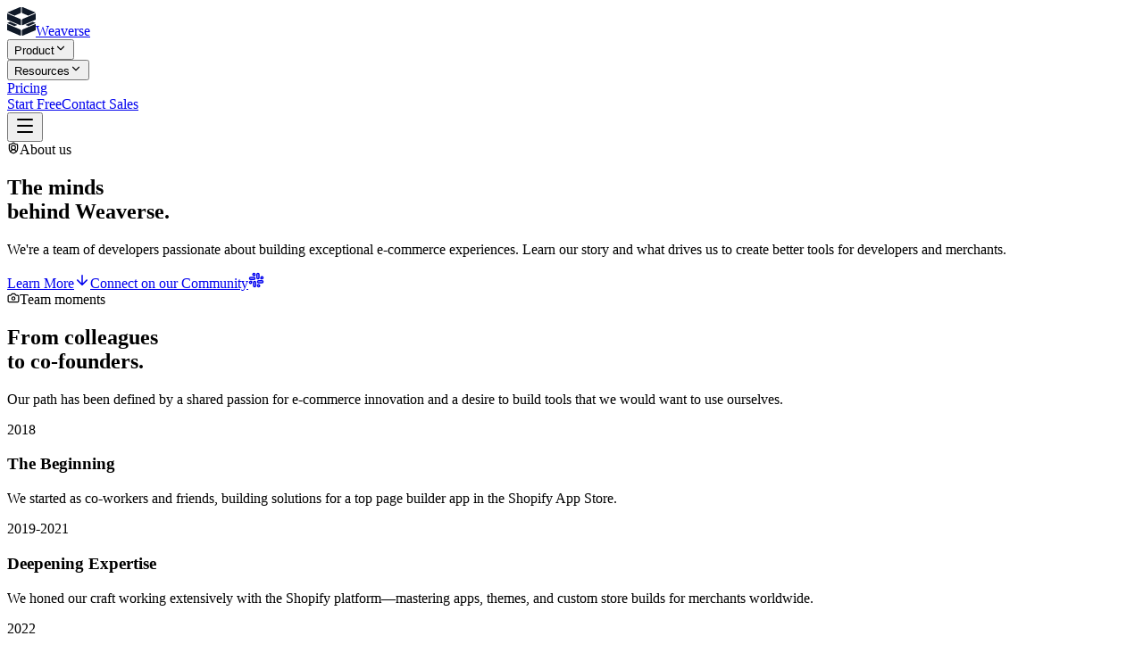

--- FILE ---
content_type: text/html; charset=utf-8
request_url: https://weaverse.io/team
body_size: 20142
content:
<!DOCTYPE html><html class="h-full scroll-smooth light" data-env="production" data-theme="light" lang="en"><head><meta charSet="utf-8"/><meta content="width=device-width, initial-scale=1, shrink-to-fit=no" name="viewport"/><meta name="viewport" content="width=device-width, initial-scale=1, shrink-to-fit=no"/><link rel="preload" as="image" href="/static/images/logo-square-dark.svg"/><meta content="index, follow, max-snippet:-1, max-image-preview:large, max-video-preview:-1" name="robots"/><meta content="#1a202c" name="theme-color"/><meta content="utf-8" name="charset"/><meta name="robots" content="index, follow, max-snippet:-1, max-image-preview:large, max-video-preview:-1"/><meta name="theme-color" content="#1a202c"/><meta name="description" content="Weaverse.io: The Builder! Create and manage your content with ease."/><title>Weaverse.io - The Builder!</title><meta property="og:title" content="Weaverse.io - The Builder!"/><meta property="og:description" content="Weaverse.io: The Builder! Create and manage your content with ease."/><meta property="og:image" content="https://cdn.shopify.com/s/files/1/0728/0410/6547/files/weaverse-hydrogen-seo.png?v=1695263623"/><meta property="og:type" content="website"/><meta property="og:site_name" content="Weaverse"/><meta name="twitter:card" content="summary_large_image"/><meta name="twitter:site" content="@weaverse_io"/><meta name="twitter:creator" content="@weaverse_io"/><meta name="twitter:title" content="Weaverse.io - The Builder!"/><meta name="twitter:description" content="Weaverse.io: The Builder! Create and manage your content with ease."/><meta name="twitter:image" content="https://cdn.shopify.com/s/files/1/0728/0410/6547/files/weaverse-hydrogen-seo.png?v=1695263623"/><meta name="color-scheme" content="light dark"/><title>About Us - Weaverse.io</title><meta content="Meet the passionate team behind Weaverse. Learn about our expert developers, designers, and innovators building the future of AI-powered Shopify theme development and headless commerce solutions." name="description"/><link href="https://weaverse.io/team" rel="canonical"/><meta content="About Us - Weaverse.io" property="og:title"/><meta content="Meet the passionate team behind Weaverse. Learn about our expert developers, designers, and innovators building the future of AI-powered Shopify theme development and headless commerce solutions." property="og:description"/><meta content="https://cdn.shopify.com/s/files/1/0728/0410/6547/files/weaverse-hydrogen-seo.png?v=1695263623" property="og:image"/><meta content="https://weaverse.io/team" property="og:url"/><meta content="website" property="og:type"/><meta content="Weaverse" property="og:site_name"/><meta content="en_US" property="og:locale"/><meta content="summary_large_image" name="twitter:card"/><meta content="@weaverseio" name="twitter:site"/><meta content="@weaverseio" name="twitter:creator"/><meta content="About Us - Weaverse.io" name="twitter:title"/><meta content="Meet the passionate team behind Weaverse. Learn about our expert developers, designers, and innovators building the future of AI-powered Shopify theme development and headless commerce solutions." name="twitter:description"/><meta content="https://cdn.shopify.com/s/files/1/0728/0410/6547/files/weaverse-hydrogen-seo.png?v=1695263623" name="twitter:image"/><link rel="modulepreload" href="/assets/entry.client-BE4OyYrA.js"/><link rel="modulepreload" href="/assets/preload-helper-BXl3LOEh.js"/><link rel="modulepreload" href="/assets/jsx-runtime-C5WNSv3b.js"/><link rel="modulepreload" href="/assets/compiler-runtime-yUYk1aKv.js"/><link rel="modulepreload" href="/assets/chunk-JMJ3UQ3L-DfF-kQWi.js"/><link rel="modulepreload" href="/assets/index-BOWjBPBS.js"/><link rel="modulepreload" href="/assets/root-efgU2CKu.js"/><link rel="modulepreload" href="/assets/icon-CdHOmW3F.js"/><link rel="modulepreload" href="/assets/index-De8OecDR.js"/><link rel="modulepreload" href="/assets/index-e2h7VwwR.js"/><link rel="modulepreload" href="/assets/index-B6CmWEDQ.js"/><link rel="modulepreload" href="/assets/device-8ci3BPni.js"/><link rel="modulepreload" href="/assets/runtime.module-DmwbXsh3.js"/><link rel="modulepreload" href="/assets/button-1WYbsdTd.js"/><link rel="modulepreload" href="/assets/index-ymzDZ2cP.js"/><link rel="modulepreload" href="/assets/empty--Wuckyp3.js"/><link rel="modulepreload" href="/assets/crisp-DG2eSohz.js"/><link rel="modulepreload" href="/assets/string-vd56DKQn.js"/><link rel="modulepreload" href="/assets/module-s0BvqZjy.js"/><link rel="modulepreload" href="/assets/use-effect-once-CPJ4oEVE.js"/><link rel="modulepreload" href="/assets/logger-DzF6qUMy.js"/><link rel="modulepreload" href="/assets/_layout-Dwj7d8NS.js"/><link rel="modulepreload" href="/assets/honeypot-BW6yRNjH.js"/><link rel="modulepreload" href="/assets/privacy-dialog-B7YiRYSv.js"/><link rel="modulepreload" href="/assets/use-session-id-wt3PiYMa.js"/><link rel="modulepreload" href="/assets/tooltip-SoW1xy8j.js"/><link rel="modulepreload" href="/assets/document-head-DLEeaHeS.js"/><link rel="modulepreload" href="/assets/index-C2cqeBHv.js"/><link rel="modulepreload" href="/assets/branded-seo-Dujao8bX.js"/><link rel="modulepreload" href="/assets/image-CvtV1ujS.js"/><link rel="modulepreload" href="/assets/time-BXxwf0q-.js"/><link rel="modulepreload" href="/assets/chunk-SNIEDJZS-BI2vgwR9.js"/><link rel="modulepreload" href="/assets/global-CA7tBVTS.js"/><link rel="modulepreload" href="/assets/seo-provider-BZcAvucR.js"/><link rel="modulepreload" href="/assets/index-CMme0RZg.js"/><link rel="modulepreload" href="/assets/index-8iRdJ5a1.js"/><link rel="modulepreload" href="/assets/index-D6acYucV.js"/><link rel="modulepreload" href="/assets/index-DhXHyrSj.js"/><link rel="modulepreload" href="/assets/index-CZuH3O3b.js"/><link rel="modulepreload" href="/assets/index-ChgJFyOx.js"/><link rel="modulepreload" href="/assets/seo-error-boundary-DkCE8IVm.js"/><link rel="modulepreload" href="/assets/index-DML4cSfy.js"/><link rel="modulepreload" href="/assets/tilted-grid-4fv1Ixf8.js"/><link rel="modulepreload" href="/assets/background-grit-W5092Ald.js"/><link rel="modulepreload" href="/assets/border-beam-card-DWcgYVh-.js"/><link rel="modulepreload" href="/assets/background-grid-C4eDai8y.js"/><link rel="stylesheet" href="/assets/_layout-Cud0hpzW.css"/></head><body class="font-geist group/root p-0 text-foreground antialiased" data-device="desktop" style="--presets-modal-content-height:600px;--color-palette-width:230px"><section aria-label="Notifications alt+T" tabindex="-1" aria-live="polite" aria-relevant="additions text" aria-atomic="false"></section><header class="fixed w-full z-50 transition-all duration-300 bg-white/80 backdrop-blur-md border-b border-slate-200 py-3"><div class="container mx-auto flex justify-between items-center"><a class="flex items-center gap-3 font-bold text-xl tracking-tight" href="/" data-discover="true"><img src="/static/images/logo-square-dark.svg" alt="Weaverse Logo" class="object-contain!" width="32" height="32"/><span class="font-space-grotesk font-semibold">Weaverse</span></a><div class="hidden md:flex items-center gap-2 font-medium text-slate-700 relative"><div class="relative"><button type="button" class="flex items-center gap-1 px-4 py-2 rounded-md transition-colors hover:bg-slate-50 hover:text-slate-900">Product<svg class="inline shrink-0 transition-transform duration-200" style="width:14px;height:14px"><use href="/assets/sprite-7oupdDDT.svg#chevron-down"></use></svg></button></div><div class="relative"><button type="button" class="flex items-center gap-1 px-4 py-2 rounded-md transition-colors hover:bg-slate-50 hover:text-slate-900">Resources<svg class="inline shrink-0 transition-transform duration-200" style="width:14px;height:14px"><use href="/assets/sprite-7oupdDDT.svg#chevron-down"></use></svg></button></div><div class="relative"><a class="flex items-center px-4 py-2 rounded-md hover:bg-slate-50 hover:text-slate-900 transition-colors" href="/pricing" data-discover="true">Pricing</a></div></div><div class="hidden md:flex items-center gap-3"><a href="https://apps.shopify.com/weaverse?show_store_picker=1&amp;utm_source=landing" class="font-medium text-slate-700 hover:text-slate-900 hover:bg-slate-50 px-4 py-2 rounded-md transition-all">Start Free</a><a href="https://wvse.cc/weaverse-calcom" target="_blank" rel="noreferrer" class="bg-slate-900 text-white px-5 py-2 rounded-md font-medium hover:bg-slate-800 transition-all shadow-sm hover:shadow-md">Contact Sales</a></div><button type="button" class="md:hidden text-slate-900"><svg class="inline shrink-0" style="width:24px;height:24px"><use href="/assets/sprite-7oupdDDT.svg#menu"></use></svg></button></div></header><main class="min-h-screen bg-white text-slate-900 selection:bg-slate-200 selection:text-slate-900"><section class="relative pt-28 pb-20 md:pt-48 md:pb-32 overflow-hidden"><div class="absolute overflow-hidden mask-[linear-gradient(white,transparent)] inset-x-0 top-0 z-0 h-screen"><div class="absolute inset-x-0 inset-y-[-30%] h-[160%] w-full" style="background-image:repeating-linear-gradient(
              0deg,
              transparent,
              transparent 55px,
              rgba(0, 0, 0, 0.08) 55px,
              rgba(0, 0, 0, 0.08) 56px
            ),
            repeating-linear-gradient(
              90deg,
              transparent,
              transparent 71px,
              rgba(0, 0, 0, 0.08) 71px,
              rgba(0, 0, 0, 0.08) 72px
            );background-position:50% 16px;background-size:72px 56px"></div></div><div class="container mx-auto"><div class="flex flex-col items-center gap-8 text-center z-10 relative"><div class="max-w-5xl space-y-8"><div class="transition-all will-change-transform opacity-0 blur-md translate-y-5 inline-flex items-center gap-2 px-3 py-1 rounded-full bg-slate-100 border border-slate-200 text-slate-600 text-sm font-medium tracking-wide" style="transition-duration:0.5s;transition-delay:0ms"><svg class="inline shrink-0 text-green-700" style="width:14px;height:14px"><use href="/assets/sprite-7oupdDDT.svg#shield-user"></use></svg><span>About us</span></div><h1 class="transition-all will-change-transform opacity-0 blur-md translate-y-5 text-[42px] lg:text-8xl font-bold text-slate-900 leading-[1.1] tracking-tight" style="transition-duration:0.5s;transition-delay:200ms">The<!-- --> <span class="relative z-1 inline-block rough-highlight px-4"><span class="text-transparent bg-clip-text bg-linear-to-r from-slate-800 to-slate-500">minds</span></span><br class="hidden md:block"/>behind Weaverse.</h1><div class="transition-all will-change-transform opacity-0 blur-md translate-y-5" style="transition-duration:0.5s;transition-delay:300ms"><p class="text-lg md:text-xl text-slate-700 max-w-3xl mx-auto leading-relaxed font-light">We&#x27;re a team of developers passionate about building exceptional e-commerce experiences. Learn our story and what drives us to create better tools for developers and merchants.</p></div><div class="transition-all will-change-transform opacity-0 blur-md translate-y-5 flex flex-col sm:flex-row gap-4 pt-4 justify-center" style="transition-duration:0.5s;transition-delay:400ms"><a href="#story-section" class="bg-slate-900 text-white px-8 py-4 rounded-md font-semibold border border-transparent lg:border-none lg:text-lg hover:bg-slate-800 transition-all shadow-lg shadow-slate-200 flex items-center justify-center gap-2">Learn More<svg class="inline shrink-0" style="width:18px;height:18px"><use href="/assets/sprite-7oupdDDT.svg#arrow-down"></use></svg></a><a href="https://wvse.cc/weaverse-slack" target="_blank" rel="noopener noreferrer" class="px-8 py-4 rounded-md font-semibold text-slate-700 border border-slate-200 bg-white hover:bg-slate-50 hover:border-slate-300 transition-all flex items-center justify-center gap-2 group">Connect on our Community<svg class="inline shrink-0" style="width:18px;height:18px"><use href="/assets/sprite-7oupdDDT.svg#slack"></use></svg></a></div></div></div></div></section><section id="story-section" class="py-24 bg-slate-50 relative scroll-mt-20"><div class="container mx-auto"><div class="flex flex-col lg:flex-row gap-16 items-start"><div class="w-full lg:w-1/2 lg:sticky lg:top-16 lg:pt-16"><div class="transition-all will-change-transform opacity-0 blur-md translate-y-5" style="transition-duration:0.5s;transition-delay:0ms"><div class="inline-flex items-center gap-2 px-3 py-1 rounded-full mb-6 bg-slate-100 border border-slate-200 text-slate-600 text-sm font-medium tracking-wide"><svg class="inline shrink-0 text-teal-500" style="width:14px;height:14px"><use href="/assets/sprite-7oupdDDT.svg#camera"></use></svg><span>Team moments</span></div><h2 class="text-3xl md:text-5xl font-bold text-slate-900 mb-6 font-display leading-[1.1]">From colleagues <br/> to<!-- --> <span class="text-transparent bg-clip-text bg-linear-to-r from-slate-800 to-slate-500">co-founders</span>.</h2><p class="text-slate-600 text-lg leading-relaxed mb-12">Our path has been defined by a shared passion for e-commerce innovation and a desire to build tools that we would want to use ourselves.</p></div><div class="space-y-8"><div class="transition-all will-change-transform opacity-0 blur-md translate-y-5 relative pl-8 border-l-2 border-slate-200" style="transition-duration:0.5s;transition-delay:200ms"><div class="absolute top-0 left-[-9px] w-4 h-4 rounded-full bg-slate-50 border-2 border-slate-800 shadow-xs"></div><span class="text-sm font-bold text-slate-800 tracking-wide uppercase mb-1 block">2018</span><h3 class="text-xl font-bold text-slate-900 mb-2">The Beginning</h3><p class="text-slate-600 leading-relaxed">We started as co-workers and friends, building solutions for a top page builder app in the Shopify App Store.</p></div><div class="transition-all will-change-transform opacity-0 blur-md translate-y-5 relative pl-8 border-l-2 border-slate-200" style="transition-duration:0.5s;transition-delay:300ms"><div class="absolute top-0 left-[-9px] w-4 h-4 rounded-full bg-slate-50 border-2 border-slate-800 shadow-xs"></div><span class="text-sm font-bold text-slate-800 tracking-wide uppercase mb-1 block">2019-2021</span><h3 class="text-xl font-bold text-slate-900 mb-2">Deepening Expertise</h3><p class="text-slate-600 leading-relaxed">We honed our craft working extensively with the Shopify platform—mastering apps, themes, and custom store builds for merchants worldwide.</p></div><div class="transition-all will-change-transform opacity-0 blur-md translate-y-5 relative pl-8 border-l-2 border-slate-200" style="transition-duration:0.5s;transition-delay:400ms"><div class="absolute top-0 left-[-9px] w-4 h-4 rounded-full bg-slate-50 border-2 border-slate-800 shadow-xs"></div><span class="text-sm font-bold text-slate-800 tracking-wide uppercase mb-1 block">2022</span><h3 class="text-xl font-bold text-slate-900 mb-2">The Vision</h3><p class="text-slate-600 leading-relaxed">Paul (CEO) proposed us with the idea of going headless with Shopify Hydrogen. That vision became Weaverse, and we left our jobs to build it.</p></div></div></div><div class="relative columns-2 gap-4 space-y-4 w-full lg:w-1/2 shrink-0 lg:min-h-[2000px]"><div class="absolute size-40 opacity-50 bg-[radial-gradient(#628cbf_1px,transparent_1px)] bg-size-[16px_16px] -top-2 z-0 lg:-left-10"></div><div class="transition-all will-change-transform opacity-0 blur-md translate-y-5 relative break-inside-avoid z-1 mt-16" style="transition-duration:0.5s;transition-delay:400ms"><div class="size-full overflow-hidden animate-pulse animation-duration-[4s] rounded-2xl h-auto shadow-md" style="--object-position:center;--object-fit:cover"><img class="[transition:filter_500ms_cubic-bezier(.4,0,.2,1)] size-full max-h-full object-(--object-position) [object-fit:var(--object-fit)] blur-xl" loading="lazy" alt="Weaverse Team Moment 1" decoding="async" style="object-fit:cover;width:100%" srcSet="https://cdn.shopify.com/s/files/1/0838/0052/3057/files/IMG_2890.jpg?v=1766109481&amp;width=640 640w,
https://cdn.shopify.com/s/files/1/0838/0052/3057/files/IMG_2890.jpg?v=1766109481&amp;width=750 750w,
https://cdn.shopify.com/s/files/1/0838/0052/3057/files/IMG_2890.jpg?v=1766109481&amp;width=828 828w,
https://cdn.shopify.com/s/files/1/0838/0052/3057/files/IMG_2890.jpg?v=1766109481&amp;width=960 960w,
https://cdn.shopify.com/s/files/1/0838/0052/3057/files/IMG_2890.jpg?v=1766109481&amp;width=1080 1080w,
https://cdn.shopify.com/s/files/1/0838/0052/3057/files/IMG_2890.jpg?v=1766109481&amp;width=1280 1280w,
https://cdn.shopify.com/s/files/1/0838/0052/3057/files/IMG_2890.jpg?v=1766109481&amp;width=1668 1668w,
https://cdn.shopify.com/s/files/1/0838/0052/3057/files/IMG_2890.jpg?v=1766109481&amp;width=1920 1920w,
https://cdn.shopify.com/s/files/1/0838/0052/3057/files/IMG_2890.jpg?v=1766109481&amp;width=2048 2048w,
https://cdn.shopify.com/s/files/1/0838/0052/3057/files/IMG_2890.jpg?v=1766109481&amp;width=2560 2560w,
https://cdn.shopify.com/s/files/1/0838/0052/3057/files/IMG_2890.jpg?v=1766109481&amp;width=3200 3200w,
https://cdn.shopify.com/s/files/1/0838/0052/3057/files/IMG_2890.jpg?v=1766109481&amp;width=3840 3840w,
https://cdn.shopify.com/s/files/1/0838/0052/3057/files/IMG_2890.jpg?v=1766109481&amp;width=4480 4480w,
https://cdn.shopify.com/s/files/1/0838/0052/3057/files/IMG_2890.jpg?v=1766109481&amp;width=5120 5120w,
https://cdn.shopify.com/s/files/1/0838/0052/3057/files/IMG_2890.jpg?v=1766109481&amp;width=6016 6016w" src="https://cdn.shopify.com/s/files/1/0838/0052/3057/files/IMG_2890.jpg?v=1766109481"/></div></div><div class="transition-all will-change-transform opacity-0 blur-md translate-y-5 relative break-inside-avoid z-1" style="transition-duration:0.5s;transition-delay:450ms"><div class="size-full overflow-hidden animate-pulse animation-duration-[4s] rounded-2xl h-auto shadow-md" style="--object-position:center;--object-fit:cover"><img class="[transition:filter_500ms_cubic-bezier(.4,0,.2,1)] size-full max-h-full object-(--object-position) [object-fit:var(--object-fit)] blur-xl" loading="lazy" alt="Weaverse Team Moment 2" decoding="async" style="object-fit:cover;width:100%" srcSet="https://cdn.shopify.com/s/files/1/0838/0052/3057/files/IMG_2257.jpg?v=1766109481&amp;width=640 640w,
https://cdn.shopify.com/s/files/1/0838/0052/3057/files/IMG_2257.jpg?v=1766109481&amp;width=750 750w,
https://cdn.shopify.com/s/files/1/0838/0052/3057/files/IMG_2257.jpg?v=1766109481&amp;width=828 828w,
https://cdn.shopify.com/s/files/1/0838/0052/3057/files/IMG_2257.jpg?v=1766109481&amp;width=960 960w,
https://cdn.shopify.com/s/files/1/0838/0052/3057/files/IMG_2257.jpg?v=1766109481&amp;width=1080 1080w,
https://cdn.shopify.com/s/files/1/0838/0052/3057/files/IMG_2257.jpg?v=1766109481&amp;width=1280 1280w,
https://cdn.shopify.com/s/files/1/0838/0052/3057/files/IMG_2257.jpg?v=1766109481&amp;width=1668 1668w,
https://cdn.shopify.com/s/files/1/0838/0052/3057/files/IMG_2257.jpg?v=1766109481&amp;width=1920 1920w,
https://cdn.shopify.com/s/files/1/0838/0052/3057/files/IMG_2257.jpg?v=1766109481&amp;width=2048 2048w,
https://cdn.shopify.com/s/files/1/0838/0052/3057/files/IMG_2257.jpg?v=1766109481&amp;width=2560 2560w,
https://cdn.shopify.com/s/files/1/0838/0052/3057/files/IMG_2257.jpg?v=1766109481&amp;width=3200 3200w,
https://cdn.shopify.com/s/files/1/0838/0052/3057/files/IMG_2257.jpg?v=1766109481&amp;width=3840 3840w,
https://cdn.shopify.com/s/files/1/0838/0052/3057/files/IMG_2257.jpg?v=1766109481&amp;width=4480 4480w,
https://cdn.shopify.com/s/files/1/0838/0052/3057/files/IMG_2257.jpg?v=1766109481&amp;width=5120 5120w,
https://cdn.shopify.com/s/files/1/0838/0052/3057/files/IMG_2257.jpg?v=1766109481&amp;width=6016 6016w" src="https://cdn.shopify.com/s/files/1/0838/0052/3057/files/IMG_2257.jpg?v=1766109481"/></div></div><div class="transition-all will-change-transform opacity-0 blur-md translate-y-5 relative break-inside-avoid z-1" style="transition-duration:0.5s;transition-delay:500ms"><div class="size-full overflow-hidden animate-pulse animation-duration-[4s] rounded-2xl h-auto shadow-md" style="--object-position:center;--object-fit:cover"><img class="[transition:filter_500ms_cubic-bezier(.4,0,.2,1)] size-full max-h-full object-(--object-position) [object-fit:var(--object-fit)] blur-xl" loading="lazy" alt="Weaverse Team Moment 3" decoding="async" style="object-fit:cover;width:100%" srcSet="https://cdn.shopify.com/s/files/1/0838/0052/3057/files/IMG_20230511_170518.jpg?v=1765633424&amp;width=640 640w,
https://cdn.shopify.com/s/files/1/0838/0052/3057/files/IMG_20230511_170518.jpg?v=1765633424&amp;width=750 750w,
https://cdn.shopify.com/s/files/1/0838/0052/3057/files/IMG_20230511_170518.jpg?v=1765633424&amp;width=828 828w,
https://cdn.shopify.com/s/files/1/0838/0052/3057/files/IMG_20230511_170518.jpg?v=1765633424&amp;width=960 960w,
https://cdn.shopify.com/s/files/1/0838/0052/3057/files/IMG_20230511_170518.jpg?v=1765633424&amp;width=1080 1080w,
https://cdn.shopify.com/s/files/1/0838/0052/3057/files/IMG_20230511_170518.jpg?v=1765633424&amp;width=1280 1280w,
https://cdn.shopify.com/s/files/1/0838/0052/3057/files/IMG_20230511_170518.jpg?v=1765633424&amp;width=1668 1668w,
https://cdn.shopify.com/s/files/1/0838/0052/3057/files/IMG_20230511_170518.jpg?v=1765633424&amp;width=1920 1920w,
https://cdn.shopify.com/s/files/1/0838/0052/3057/files/IMG_20230511_170518.jpg?v=1765633424&amp;width=2048 2048w,
https://cdn.shopify.com/s/files/1/0838/0052/3057/files/IMG_20230511_170518.jpg?v=1765633424&amp;width=2560 2560w,
https://cdn.shopify.com/s/files/1/0838/0052/3057/files/IMG_20230511_170518.jpg?v=1765633424&amp;width=3200 3200w,
https://cdn.shopify.com/s/files/1/0838/0052/3057/files/IMG_20230511_170518.jpg?v=1765633424&amp;width=3840 3840w,
https://cdn.shopify.com/s/files/1/0838/0052/3057/files/IMG_20230511_170518.jpg?v=1765633424&amp;width=4480 4480w,
https://cdn.shopify.com/s/files/1/0838/0052/3057/files/IMG_20230511_170518.jpg?v=1765633424&amp;width=5120 5120w,
https://cdn.shopify.com/s/files/1/0838/0052/3057/files/IMG_20230511_170518.jpg?v=1765633424&amp;width=6016 6016w" src="https://cdn.shopify.com/s/files/1/0838/0052/3057/files/IMG_20230511_170518.jpg?v=1765633424"/></div></div><div class="transition-all will-change-transform opacity-0 blur-md translate-y-5 relative break-inside-avoid z-1" style="transition-duration:0.5s;transition-delay:550ms"><div class="size-full overflow-hidden animate-pulse animation-duration-[4s] rounded-2xl h-auto shadow-md" style="--object-position:center;--object-fit:cover"><img class="[transition:filter_500ms_cubic-bezier(.4,0,.2,1)] size-full max-h-full object-(--object-position) [object-fit:var(--object-fit)] blur-xl" loading="lazy" alt="Weaverse Team Moment 4" decoding="async" style="object-fit:cover;width:100%" srcSet="https://cdn.shopify.com/s/files/1/0838/0052/3057/files/IMG_4283.jpg?v=1765633424&amp;width=640 640w,
https://cdn.shopify.com/s/files/1/0838/0052/3057/files/IMG_4283.jpg?v=1765633424&amp;width=750 750w,
https://cdn.shopify.com/s/files/1/0838/0052/3057/files/IMG_4283.jpg?v=1765633424&amp;width=828 828w,
https://cdn.shopify.com/s/files/1/0838/0052/3057/files/IMG_4283.jpg?v=1765633424&amp;width=960 960w,
https://cdn.shopify.com/s/files/1/0838/0052/3057/files/IMG_4283.jpg?v=1765633424&amp;width=1080 1080w,
https://cdn.shopify.com/s/files/1/0838/0052/3057/files/IMG_4283.jpg?v=1765633424&amp;width=1280 1280w,
https://cdn.shopify.com/s/files/1/0838/0052/3057/files/IMG_4283.jpg?v=1765633424&amp;width=1668 1668w,
https://cdn.shopify.com/s/files/1/0838/0052/3057/files/IMG_4283.jpg?v=1765633424&amp;width=1920 1920w,
https://cdn.shopify.com/s/files/1/0838/0052/3057/files/IMG_4283.jpg?v=1765633424&amp;width=2048 2048w,
https://cdn.shopify.com/s/files/1/0838/0052/3057/files/IMG_4283.jpg?v=1765633424&amp;width=2560 2560w,
https://cdn.shopify.com/s/files/1/0838/0052/3057/files/IMG_4283.jpg?v=1765633424&amp;width=3200 3200w,
https://cdn.shopify.com/s/files/1/0838/0052/3057/files/IMG_4283.jpg?v=1765633424&amp;width=3840 3840w,
https://cdn.shopify.com/s/files/1/0838/0052/3057/files/IMG_4283.jpg?v=1765633424&amp;width=4480 4480w,
https://cdn.shopify.com/s/files/1/0838/0052/3057/files/IMG_4283.jpg?v=1765633424&amp;width=5120 5120w,
https://cdn.shopify.com/s/files/1/0838/0052/3057/files/IMG_4283.jpg?v=1765633424&amp;width=6016 6016w" src="https://cdn.shopify.com/s/files/1/0838/0052/3057/files/IMG_4283.jpg?v=1765633424"/></div></div><div class="transition-all will-change-transform opacity-0 blur-md translate-y-5 relative break-inside-avoid z-1" style="transition-duration:0.5s;transition-delay:600ms"><div class="size-full overflow-hidden animate-pulse animation-duration-[4s] rounded-2xl h-auto shadow-md" style="--object-position:center;--object-fit:cover"><img class="[transition:filter_500ms_cubic-bezier(.4,0,.2,1)] size-full max-h-full object-(--object-position) [object-fit:var(--object-fit)] blur-xl" loading="lazy" alt="Weaverse Team Moment 5" decoding="async" style="object-fit:cover;width:100%" srcSet="https://cdn.shopify.com/s/files/1/0838/0052/3057/files/IMG_20220613_165100.jpg?v=1765633424&amp;width=640 640w,
https://cdn.shopify.com/s/files/1/0838/0052/3057/files/IMG_20220613_165100.jpg?v=1765633424&amp;width=750 750w,
https://cdn.shopify.com/s/files/1/0838/0052/3057/files/IMG_20220613_165100.jpg?v=1765633424&amp;width=828 828w,
https://cdn.shopify.com/s/files/1/0838/0052/3057/files/IMG_20220613_165100.jpg?v=1765633424&amp;width=960 960w,
https://cdn.shopify.com/s/files/1/0838/0052/3057/files/IMG_20220613_165100.jpg?v=1765633424&amp;width=1080 1080w,
https://cdn.shopify.com/s/files/1/0838/0052/3057/files/IMG_20220613_165100.jpg?v=1765633424&amp;width=1280 1280w,
https://cdn.shopify.com/s/files/1/0838/0052/3057/files/IMG_20220613_165100.jpg?v=1765633424&amp;width=1668 1668w,
https://cdn.shopify.com/s/files/1/0838/0052/3057/files/IMG_20220613_165100.jpg?v=1765633424&amp;width=1920 1920w,
https://cdn.shopify.com/s/files/1/0838/0052/3057/files/IMG_20220613_165100.jpg?v=1765633424&amp;width=2048 2048w,
https://cdn.shopify.com/s/files/1/0838/0052/3057/files/IMG_20220613_165100.jpg?v=1765633424&amp;width=2560 2560w,
https://cdn.shopify.com/s/files/1/0838/0052/3057/files/IMG_20220613_165100.jpg?v=1765633424&amp;width=3200 3200w,
https://cdn.shopify.com/s/files/1/0838/0052/3057/files/IMG_20220613_165100.jpg?v=1765633424&amp;width=3840 3840w,
https://cdn.shopify.com/s/files/1/0838/0052/3057/files/IMG_20220613_165100.jpg?v=1765633424&amp;width=4480 4480w,
https://cdn.shopify.com/s/files/1/0838/0052/3057/files/IMG_20220613_165100.jpg?v=1765633424&amp;width=5120 5120w,
https://cdn.shopify.com/s/files/1/0838/0052/3057/files/IMG_20220613_165100.jpg?v=1765633424&amp;width=6016 6016w" src="https://cdn.shopify.com/s/files/1/0838/0052/3057/files/IMG_20220613_165100.jpg?v=1765633424"/></div></div><div class="transition-all will-change-transform opacity-0 blur-md translate-y-5 relative break-inside-avoid z-1" style="transition-duration:0.5s;transition-delay:650ms"><div class="size-full overflow-hidden animate-pulse animation-duration-[4s] rounded-2xl h-auto shadow-md" style="--object-position:center;--object-fit:cover"><img class="[transition:filter_500ms_cubic-bezier(.4,0,.2,1)] size-full max-h-full object-(--object-position) [object-fit:var(--object-fit)] blur-xl" loading="lazy" alt="Weaverse Team Moment 6" decoding="async" style="object-fit:cover;width:100%" srcSet="https://cdn.shopify.com/s/files/1/0838/0052/3057/files/IMG_20220804_155424.jpg?v=1765633425&amp;width=640 640w,
https://cdn.shopify.com/s/files/1/0838/0052/3057/files/IMG_20220804_155424.jpg?v=1765633425&amp;width=750 750w,
https://cdn.shopify.com/s/files/1/0838/0052/3057/files/IMG_20220804_155424.jpg?v=1765633425&amp;width=828 828w,
https://cdn.shopify.com/s/files/1/0838/0052/3057/files/IMG_20220804_155424.jpg?v=1765633425&amp;width=960 960w,
https://cdn.shopify.com/s/files/1/0838/0052/3057/files/IMG_20220804_155424.jpg?v=1765633425&amp;width=1080 1080w,
https://cdn.shopify.com/s/files/1/0838/0052/3057/files/IMG_20220804_155424.jpg?v=1765633425&amp;width=1280 1280w,
https://cdn.shopify.com/s/files/1/0838/0052/3057/files/IMG_20220804_155424.jpg?v=1765633425&amp;width=1668 1668w,
https://cdn.shopify.com/s/files/1/0838/0052/3057/files/IMG_20220804_155424.jpg?v=1765633425&amp;width=1920 1920w,
https://cdn.shopify.com/s/files/1/0838/0052/3057/files/IMG_20220804_155424.jpg?v=1765633425&amp;width=2048 2048w,
https://cdn.shopify.com/s/files/1/0838/0052/3057/files/IMG_20220804_155424.jpg?v=1765633425&amp;width=2560 2560w,
https://cdn.shopify.com/s/files/1/0838/0052/3057/files/IMG_20220804_155424.jpg?v=1765633425&amp;width=3200 3200w,
https://cdn.shopify.com/s/files/1/0838/0052/3057/files/IMG_20220804_155424.jpg?v=1765633425&amp;width=3840 3840w,
https://cdn.shopify.com/s/files/1/0838/0052/3057/files/IMG_20220804_155424.jpg?v=1765633425&amp;width=4480 4480w,
https://cdn.shopify.com/s/files/1/0838/0052/3057/files/IMG_20220804_155424.jpg?v=1765633425&amp;width=5120 5120w,
https://cdn.shopify.com/s/files/1/0838/0052/3057/files/IMG_20220804_155424.jpg?v=1765633425&amp;width=6016 6016w" src="https://cdn.shopify.com/s/files/1/0838/0052/3057/files/IMG_20220804_155424.jpg?v=1765633425"/></div></div><div class="transition-all will-change-transform opacity-0 blur-md translate-y-5 relative break-inside-avoid z-1" style="transition-duration:0.5s;transition-delay:700ms"><div class="size-full overflow-hidden animate-pulse animation-duration-[4s] rounded-2xl h-auto shadow-md" style="--object-position:center;--object-fit:cover"><img class="[transition:filter_500ms_cubic-bezier(.4,0,.2,1)] size-full max-h-full object-(--object-position) [object-fit:var(--object-fit)] blur-xl" loading="lazy" alt="Weaverse Team Moment 7" decoding="async" style="object-fit:cover;width:100%" srcSet="https://cdn.shopify.com/s/files/1/0838/0052/3057/files/IMG_5069.jpg?v=1765633425&amp;width=640 640w,
https://cdn.shopify.com/s/files/1/0838/0052/3057/files/IMG_5069.jpg?v=1765633425&amp;width=750 750w,
https://cdn.shopify.com/s/files/1/0838/0052/3057/files/IMG_5069.jpg?v=1765633425&amp;width=828 828w,
https://cdn.shopify.com/s/files/1/0838/0052/3057/files/IMG_5069.jpg?v=1765633425&amp;width=960 960w,
https://cdn.shopify.com/s/files/1/0838/0052/3057/files/IMG_5069.jpg?v=1765633425&amp;width=1080 1080w,
https://cdn.shopify.com/s/files/1/0838/0052/3057/files/IMG_5069.jpg?v=1765633425&amp;width=1280 1280w,
https://cdn.shopify.com/s/files/1/0838/0052/3057/files/IMG_5069.jpg?v=1765633425&amp;width=1668 1668w,
https://cdn.shopify.com/s/files/1/0838/0052/3057/files/IMG_5069.jpg?v=1765633425&amp;width=1920 1920w,
https://cdn.shopify.com/s/files/1/0838/0052/3057/files/IMG_5069.jpg?v=1765633425&amp;width=2048 2048w,
https://cdn.shopify.com/s/files/1/0838/0052/3057/files/IMG_5069.jpg?v=1765633425&amp;width=2560 2560w,
https://cdn.shopify.com/s/files/1/0838/0052/3057/files/IMG_5069.jpg?v=1765633425&amp;width=3200 3200w,
https://cdn.shopify.com/s/files/1/0838/0052/3057/files/IMG_5069.jpg?v=1765633425&amp;width=3840 3840w,
https://cdn.shopify.com/s/files/1/0838/0052/3057/files/IMG_5069.jpg?v=1765633425&amp;width=4480 4480w,
https://cdn.shopify.com/s/files/1/0838/0052/3057/files/IMG_5069.jpg?v=1765633425&amp;width=5120 5120w,
https://cdn.shopify.com/s/files/1/0838/0052/3057/files/IMG_5069.jpg?v=1765633425&amp;width=6016 6016w" src="https://cdn.shopify.com/s/files/1/0838/0052/3057/files/IMG_5069.jpg?v=1765633425"/></div></div><div class="transition-all will-change-transform opacity-0 blur-md translate-y-5 relative break-inside-avoid z-1" style="transition-duration:0.5s;transition-delay:750ms"><div class="size-full overflow-hidden animate-pulse animation-duration-[4s] rounded-2xl h-auto shadow-md" style="--object-position:center;--object-fit:cover"><img class="[transition:filter_500ms_cubic-bezier(.4,0,.2,1)] size-full max-h-full object-(--object-position) [object-fit:var(--object-fit)] blur-xl" loading="lazy" alt="Weaverse Team Moment 8" decoding="async" style="object-fit:cover;width:100%" srcSet="https://cdn.shopify.com/s/files/1/0838/0052/3057/files/486545184_2586267451576941_8988160353010416855_n.jpg?v=1765633425&amp;width=640 640w,
https://cdn.shopify.com/s/files/1/0838/0052/3057/files/486545184_2586267451576941_8988160353010416855_n.jpg?v=1765633425&amp;width=750 750w,
https://cdn.shopify.com/s/files/1/0838/0052/3057/files/486545184_2586267451576941_8988160353010416855_n.jpg?v=1765633425&amp;width=828 828w,
https://cdn.shopify.com/s/files/1/0838/0052/3057/files/486545184_2586267451576941_8988160353010416855_n.jpg?v=1765633425&amp;width=960 960w,
https://cdn.shopify.com/s/files/1/0838/0052/3057/files/486545184_2586267451576941_8988160353010416855_n.jpg?v=1765633425&amp;width=1080 1080w,
https://cdn.shopify.com/s/files/1/0838/0052/3057/files/486545184_2586267451576941_8988160353010416855_n.jpg?v=1765633425&amp;width=1280 1280w,
https://cdn.shopify.com/s/files/1/0838/0052/3057/files/486545184_2586267451576941_8988160353010416855_n.jpg?v=1765633425&amp;width=1668 1668w,
https://cdn.shopify.com/s/files/1/0838/0052/3057/files/486545184_2586267451576941_8988160353010416855_n.jpg?v=1765633425&amp;width=1920 1920w,
https://cdn.shopify.com/s/files/1/0838/0052/3057/files/486545184_2586267451576941_8988160353010416855_n.jpg?v=1765633425&amp;width=2048 2048w,
https://cdn.shopify.com/s/files/1/0838/0052/3057/files/486545184_2586267451576941_8988160353010416855_n.jpg?v=1765633425&amp;width=2560 2560w,
https://cdn.shopify.com/s/files/1/0838/0052/3057/files/486545184_2586267451576941_8988160353010416855_n.jpg?v=1765633425&amp;width=3200 3200w,
https://cdn.shopify.com/s/files/1/0838/0052/3057/files/486545184_2586267451576941_8988160353010416855_n.jpg?v=1765633425&amp;width=3840 3840w,
https://cdn.shopify.com/s/files/1/0838/0052/3057/files/486545184_2586267451576941_8988160353010416855_n.jpg?v=1765633425&amp;width=4480 4480w,
https://cdn.shopify.com/s/files/1/0838/0052/3057/files/486545184_2586267451576941_8988160353010416855_n.jpg?v=1765633425&amp;width=5120 5120w,
https://cdn.shopify.com/s/files/1/0838/0052/3057/files/486545184_2586267451576941_8988160353010416855_n.jpg?v=1765633425&amp;width=6016 6016w" src="https://cdn.shopify.com/s/files/1/0838/0052/3057/files/486545184_2586267451576941_8988160353010416855_n.jpg?v=1765633425"/></div></div><div class="transition-all will-change-transform opacity-0 blur-md translate-y-5 relative break-inside-avoid z-1" style="transition-duration:0.5s;transition-delay:800ms"><div class="size-full overflow-hidden animate-pulse animation-duration-[4s] rounded-2xl h-auto shadow-md" style="--object-position:center;--object-fit:cover"><img class="[transition:filter_500ms_cubic-bezier(.4,0,.2,1)] size-full max-h-full object-(--object-position) [object-fit:var(--object-fit)] blur-xl" loading="lazy" alt="Weaverse Team Moment 9" decoding="async" style="object-fit:cover;width:100%" srcSet="https://cdn.shopify.com/s/files/1/0838/0052/3057/files/IMG_20230919_175323.jpg?v=1765633425&amp;width=640 640w,
https://cdn.shopify.com/s/files/1/0838/0052/3057/files/IMG_20230919_175323.jpg?v=1765633425&amp;width=750 750w,
https://cdn.shopify.com/s/files/1/0838/0052/3057/files/IMG_20230919_175323.jpg?v=1765633425&amp;width=828 828w,
https://cdn.shopify.com/s/files/1/0838/0052/3057/files/IMG_20230919_175323.jpg?v=1765633425&amp;width=960 960w,
https://cdn.shopify.com/s/files/1/0838/0052/3057/files/IMG_20230919_175323.jpg?v=1765633425&amp;width=1080 1080w,
https://cdn.shopify.com/s/files/1/0838/0052/3057/files/IMG_20230919_175323.jpg?v=1765633425&amp;width=1280 1280w,
https://cdn.shopify.com/s/files/1/0838/0052/3057/files/IMG_20230919_175323.jpg?v=1765633425&amp;width=1668 1668w,
https://cdn.shopify.com/s/files/1/0838/0052/3057/files/IMG_20230919_175323.jpg?v=1765633425&amp;width=1920 1920w,
https://cdn.shopify.com/s/files/1/0838/0052/3057/files/IMG_20230919_175323.jpg?v=1765633425&amp;width=2048 2048w,
https://cdn.shopify.com/s/files/1/0838/0052/3057/files/IMG_20230919_175323.jpg?v=1765633425&amp;width=2560 2560w,
https://cdn.shopify.com/s/files/1/0838/0052/3057/files/IMG_20230919_175323.jpg?v=1765633425&amp;width=3200 3200w,
https://cdn.shopify.com/s/files/1/0838/0052/3057/files/IMG_20230919_175323.jpg?v=1765633425&amp;width=3840 3840w,
https://cdn.shopify.com/s/files/1/0838/0052/3057/files/IMG_20230919_175323.jpg?v=1765633425&amp;width=4480 4480w,
https://cdn.shopify.com/s/files/1/0838/0052/3057/files/IMG_20230919_175323.jpg?v=1765633425&amp;width=5120 5120w,
https://cdn.shopify.com/s/files/1/0838/0052/3057/files/IMG_20230919_175323.jpg?v=1765633425&amp;width=6016 6016w" src="https://cdn.shopify.com/s/files/1/0838/0052/3057/files/IMG_20230919_175323.jpg?v=1765633425"/></div></div><div class="transition-all will-change-transform opacity-0 blur-md translate-y-5 relative break-inside-avoid z-1" style="transition-duration:0.5s;transition-delay:850ms"><div class="size-full overflow-hidden animate-pulse animation-duration-[4s] rounded-2xl h-auto shadow-md" style="--object-position:center;--object-fit:cover"><img class="[transition:filter_500ms_cubic-bezier(.4,0,.2,1)] size-full max-h-full object-(--object-position) [object-fit:var(--object-fit)] blur-xl" loading="lazy" alt="Weaverse Team Moment 10" decoding="async" style="object-fit:cover;width:100%" srcSet="https://cdn.shopify.com/s/files/1/0838/0052/3057/files/IMG_20230525_210418.jpg?v=1765633425&amp;width=640 640w,
https://cdn.shopify.com/s/files/1/0838/0052/3057/files/IMG_20230525_210418.jpg?v=1765633425&amp;width=750 750w,
https://cdn.shopify.com/s/files/1/0838/0052/3057/files/IMG_20230525_210418.jpg?v=1765633425&amp;width=828 828w,
https://cdn.shopify.com/s/files/1/0838/0052/3057/files/IMG_20230525_210418.jpg?v=1765633425&amp;width=960 960w,
https://cdn.shopify.com/s/files/1/0838/0052/3057/files/IMG_20230525_210418.jpg?v=1765633425&amp;width=1080 1080w,
https://cdn.shopify.com/s/files/1/0838/0052/3057/files/IMG_20230525_210418.jpg?v=1765633425&amp;width=1280 1280w,
https://cdn.shopify.com/s/files/1/0838/0052/3057/files/IMG_20230525_210418.jpg?v=1765633425&amp;width=1668 1668w,
https://cdn.shopify.com/s/files/1/0838/0052/3057/files/IMG_20230525_210418.jpg?v=1765633425&amp;width=1920 1920w,
https://cdn.shopify.com/s/files/1/0838/0052/3057/files/IMG_20230525_210418.jpg?v=1765633425&amp;width=2048 2048w,
https://cdn.shopify.com/s/files/1/0838/0052/3057/files/IMG_20230525_210418.jpg?v=1765633425&amp;width=2560 2560w,
https://cdn.shopify.com/s/files/1/0838/0052/3057/files/IMG_20230525_210418.jpg?v=1765633425&amp;width=3200 3200w,
https://cdn.shopify.com/s/files/1/0838/0052/3057/files/IMG_20230525_210418.jpg?v=1765633425&amp;width=3840 3840w,
https://cdn.shopify.com/s/files/1/0838/0052/3057/files/IMG_20230525_210418.jpg?v=1765633425&amp;width=4480 4480w,
https://cdn.shopify.com/s/files/1/0838/0052/3057/files/IMG_20230525_210418.jpg?v=1765633425&amp;width=5120 5120w,
https://cdn.shopify.com/s/files/1/0838/0052/3057/files/IMG_20230525_210418.jpg?v=1765633425&amp;width=6016 6016w" src="https://cdn.shopify.com/s/files/1/0838/0052/3057/files/IMG_20230525_210418.jpg?v=1765633425"/></div></div><div class="transition-all will-change-transform opacity-0 blur-md translate-y-5 relative break-inside-avoid z-1" style="transition-duration:0.5s;transition-delay:900ms"><div class="size-full overflow-hidden animate-pulse animation-duration-[4s] rounded-2xl h-auto shadow-md" style="--object-position:center;--object-fit:cover"><img class="[transition:filter_500ms_cubic-bezier(.4,0,.2,1)] size-full max-h-full object-(--object-position) [object-fit:var(--object-fit)] blur-xl" loading="lazy" alt="Weaverse Team Moment 11" decoding="async" style="object-fit:cover;width:100%" srcSet="https://cdn.shopify.com/s/files/1/0838/0052/3057/files/IMG_20230705_185652.jpg?v=1765633424&amp;width=640 640w,
https://cdn.shopify.com/s/files/1/0838/0052/3057/files/IMG_20230705_185652.jpg?v=1765633424&amp;width=750 750w,
https://cdn.shopify.com/s/files/1/0838/0052/3057/files/IMG_20230705_185652.jpg?v=1765633424&amp;width=828 828w,
https://cdn.shopify.com/s/files/1/0838/0052/3057/files/IMG_20230705_185652.jpg?v=1765633424&amp;width=960 960w,
https://cdn.shopify.com/s/files/1/0838/0052/3057/files/IMG_20230705_185652.jpg?v=1765633424&amp;width=1080 1080w,
https://cdn.shopify.com/s/files/1/0838/0052/3057/files/IMG_20230705_185652.jpg?v=1765633424&amp;width=1280 1280w,
https://cdn.shopify.com/s/files/1/0838/0052/3057/files/IMG_20230705_185652.jpg?v=1765633424&amp;width=1668 1668w,
https://cdn.shopify.com/s/files/1/0838/0052/3057/files/IMG_20230705_185652.jpg?v=1765633424&amp;width=1920 1920w,
https://cdn.shopify.com/s/files/1/0838/0052/3057/files/IMG_20230705_185652.jpg?v=1765633424&amp;width=2048 2048w,
https://cdn.shopify.com/s/files/1/0838/0052/3057/files/IMG_20230705_185652.jpg?v=1765633424&amp;width=2560 2560w,
https://cdn.shopify.com/s/files/1/0838/0052/3057/files/IMG_20230705_185652.jpg?v=1765633424&amp;width=3200 3200w,
https://cdn.shopify.com/s/files/1/0838/0052/3057/files/IMG_20230705_185652.jpg?v=1765633424&amp;width=3840 3840w,
https://cdn.shopify.com/s/files/1/0838/0052/3057/files/IMG_20230705_185652.jpg?v=1765633424&amp;width=4480 4480w,
https://cdn.shopify.com/s/files/1/0838/0052/3057/files/IMG_20230705_185652.jpg?v=1765633424&amp;width=5120 5120w,
https://cdn.shopify.com/s/files/1/0838/0052/3057/files/IMG_20230705_185652.jpg?v=1765633424&amp;width=6016 6016w" src="https://cdn.shopify.com/s/files/1/0838/0052/3057/files/IMG_20230705_185652.jpg?v=1765633424"/></div></div><div class="transition-all will-change-transform opacity-0 blur-md translate-y-5 relative break-inside-avoid z-1" style="transition-duration:0.5s;transition-delay:950ms"><div class="size-full overflow-hidden animate-pulse animation-duration-[4s] rounded-2xl h-auto shadow-md" style="--object-position:center;--object-fit:cover"><img class="[transition:filter_500ms_cubic-bezier(.4,0,.2,1)] size-full max-h-full object-(--object-position) [object-fit:var(--object-fit)] blur-xl" loading="lazy" alt="Weaverse Team Moment 12" decoding="async" style="object-fit:cover;width:100%" srcSet="https://cdn.shopify.com/s/files/1/0838/0052/3057/files/486678673_18497828386015487_1728579681686371576_n.jpg?v=1765633424&amp;width=640 640w,
https://cdn.shopify.com/s/files/1/0838/0052/3057/files/486678673_18497828386015487_1728579681686371576_n.jpg?v=1765633424&amp;width=750 750w,
https://cdn.shopify.com/s/files/1/0838/0052/3057/files/486678673_18497828386015487_1728579681686371576_n.jpg?v=1765633424&amp;width=828 828w,
https://cdn.shopify.com/s/files/1/0838/0052/3057/files/486678673_18497828386015487_1728579681686371576_n.jpg?v=1765633424&amp;width=960 960w,
https://cdn.shopify.com/s/files/1/0838/0052/3057/files/486678673_18497828386015487_1728579681686371576_n.jpg?v=1765633424&amp;width=1080 1080w,
https://cdn.shopify.com/s/files/1/0838/0052/3057/files/486678673_18497828386015487_1728579681686371576_n.jpg?v=1765633424&amp;width=1280 1280w,
https://cdn.shopify.com/s/files/1/0838/0052/3057/files/486678673_18497828386015487_1728579681686371576_n.jpg?v=1765633424&amp;width=1668 1668w,
https://cdn.shopify.com/s/files/1/0838/0052/3057/files/486678673_18497828386015487_1728579681686371576_n.jpg?v=1765633424&amp;width=1920 1920w,
https://cdn.shopify.com/s/files/1/0838/0052/3057/files/486678673_18497828386015487_1728579681686371576_n.jpg?v=1765633424&amp;width=2048 2048w,
https://cdn.shopify.com/s/files/1/0838/0052/3057/files/486678673_18497828386015487_1728579681686371576_n.jpg?v=1765633424&amp;width=2560 2560w,
https://cdn.shopify.com/s/files/1/0838/0052/3057/files/486678673_18497828386015487_1728579681686371576_n.jpg?v=1765633424&amp;width=3200 3200w,
https://cdn.shopify.com/s/files/1/0838/0052/3057/files/486678673_18497828386015487_1728579681686371576_n.jpg?v=1765633424&amp;width=3840 3840w,
https://cdn.shopify.com/s/files/1/0838/0052/3057/files/486678673_18497828386015487_1728579681686371576_n.jpg?v=1765633424&amp;width=4480 4480w,
https://cdn.shopify.com/s/files/1/0838/0052/3057/files/486678673_18497828386015487_1728579681686371576_n.jpg?v=1765633424&amp;width=5120 5120w,
https://cdn.shopify.com/s/files/1/0838/0052/3057/files/486678673_18497828386015487_1728579681686371576_n.jpg?v=1765633424&amp;width=6016 6016w" src="https://cdn.shopify.com/s/files/1/0838/0052/3057/files/486678673_18497828386015487_1728579681686371576_n.jpg?v=1765633424"/></div></div><div class="transition-all will-change-transform opacity-0 blur-md translate-y-5 relative break-inside-avoid z-1" style="transition-duration:0.5s;transition-delay:1000ms"><div class="size-full overflow-hidden animate-pulse animation-duration-[4s] rounded-2xl h-auto shadow-md" style="--object-position:center;--object-fit:cover"><img class="[transition:filter_500ms_cubic-bezier(.4,0,.2,1)] size-full max-h-full object-(--object-position) [object-fit:var(--object-fit)] blur-xl" loading="lazy" alt="Weaverse Team Moment 13" decoding="async" style="object-fit:cover;width:100%" srcSet="https://cdn.shopify.com/s/files/1/0838/0052/3057/files/IMG_2897.png?v=1766109482&amp;width=640 640w,
https://cdn.shopify.com/s/files/1/0838/0052/3057/files/IMG_2897.png?v=1766109482&amp;width=750 750w,
https://cdn.shopify.com/s/files/1/0838/0052/3057/files/IMG_2897.png?v=1766109482&amp;width=828 828w,
https://cdn.shopify.com/s/files/1/0838/0052/3057/files/IMG_2897.png?v=1766109482&amp;width=960 960w,
https://cdn.shopify.com/s/files/1/0838/0052/3057/files/IMG_2897.png?v=1766109482&amp;width=1080 1080w,
https://cdn.shopify.com/s/files/1/0838/0052/3057/files/IMG_2897.png?v=1766109482&amp;width=1280 1280w,
https://cdn.shopify.com/s/files/1/0838/0052/3057/files/IMG_2897.png?v=1766109482&amp;width=1668 1668w,
https://cdn.shopify.com/s/files/1/0838/0052/3057/files/IMG_2897.png?v=1766109482&amp;width=1920 1920w,
https://cdn.shopify.com/s/files/1/0838/0052/3057/files/IMG_2897.png?v=1766109482&amp;width=2048 2048w,
https://cdn.shopify.com/s/files/1/0838/0052/3057/files/IMG_2897.png?v=1766109482&amp;width=2560 2560w,
https://cdn.shopify.com/s/files/1/0838/0052/3057/files/IMG_2897.png?v=1766109482&amp;width=3200 3200w,
https://cdn.shopify.com/s/files/1/0838/0052/3057/files/IMG_2897.png?v=1766109482&amp;width=3840 3840w,
https://cdn.shopify.com/s/files/1/0838/0052/3057/files/IMG_2897.png?v=1766109482&amp;width=4480 4480w,
https://cdn.shopify.com/s/files/1/0838/0052/3057/files/IMG_2897.png?v=1766109482&amp;width=5120 5120w,
https://cdn.shopify.com/s/files/1/0838/0052/3057/files/IMG_2897.png?v=1766109482&amp;width=6016 6016w" src="https://cdn.shopify.com/s/files/1/0838/0052/3057/files/IMG_2897.png?v=1766109482"/></div></div><div class="absolute size-40 opacity-50 bg-[radial-gradient(#628cbf_1px,transparent_1px)] bg-size-[16px_16px] z-0 bottom-10 lg:-right-10"></div></div></div></div></section><section class="py-24 bg-linear-to-b from-slate-50 to-white relative overflow-hidden"><div class="absolute overflow-hidden mask-[linear-gradient(white,transparent)] inset-x-0 top-0 z-0"><div class="absolute inset-x-0 inset-y-[-30%] h-[160%] w-full" style="background-image:repeating-linear-gradient(
              0deg,
              transparent,
              transparent 55px,
              rgba(0, 0, 0, 0.08) 55px,
              rgba(0, 0, 0, 0.08) 56px
            ),
            repeating-linear-gradient(
              90deg,
              transparent,
              transparent 71px,
              rgba(0, 0, 0, 0.08) 71px,
              rgba(0, 0, 0, 0.08) 72px
            );background-position:50% 16px;background-size:72px 56px"></div></div><div class="container mx-auto relative z-10"><div class="transition-all will-change-transform opacity-0 blur-md translate-y-5 text-center max-w-3xl mx-auto mb-16" style="transition-duration:0.5s;transition-delay:0ms"><h2 class="text-3xl md:text-5xl font-bold text-slate-900 mb-6">Meet Our Team at Weaverse</h2><p class="text-slate-700 text-lg">We&#x27;re a passionate team of developers and innovators dedicated to revolutionizing e-commerce with AI-powered solutions.</p></div><div class="transition-all will-change-transform opacity-0 blur-md translate-y-5 mb-16" style="transition-duration:0.5s;transition-delay:200ms"><div class="relative group pr-2 pb-2 lg:pr-4 lg:pb-4"><div class="absolute bg-cover bg-center lg:top-4 right-0 bottom-0 lg:left-4 left-2 top-2 rounded-xl border-2 border-slate-500 group-hover:border-slate-800 transition-colors duration-300" style="background-image:url(&quot;https://cdn.shopify.com/s/files/1/0838/0052/3057/files/black-grit.png?v=1765853488&quot;)"></div><div class="relative"><div class="size-full overflow-hidden animate-pulse animation-duration-[4s] h-auto rounded-xl shadow-xl" style="--object-position:center;--object-fit:cover"><img class="[transition:filter_500ms_cubic-bezier(.4,0,.2,1)] size-full max-h-full object-(--object-position) [object-fit:var(--object-fit)] blur-xl" loading="lazy" alt="Weaverse team at Vietnam Web Summit 2023" decoding="async" style="object-fit:cover;width:100%" srcSet="https://cdn.shopify.com/s/files/1/0838/0052/3057/files/Weaverse_at_Viet_Nam_Web_Summit_2023.jpg?v=1703306374&amp;width=640 640w,
https://cdn.shopify.com/s/files/1/0838/0052/3057/files/Weaverse_at_Viet_Nam_Web_Summit_2023.jpg?v=1703306374&amp;width=750 750w,
https://cdn.shopify.com/s/files/1/0838/0052/3057/files/Weaverse_at_Viet_Nam_Web_Summit_2023.jpg?v=1703306374&amp;width=828 828w,
https://cdn.shopify.com/s/files/1/0838/0052/3057/files/Weaverse_at_Viet_Nam_Web_Summit_2023.jpg?v=1703306374&amp;width=960 960w,
https://cdn.shopify.com/s/files/1/0838/0052/3057/files/Weaverse_at_Viet_Nam_Web_Summit_2023.jpg?v=1703306374&amp;width=1080 1080w,
https://cdn.shopify.com/s/files/1/0838/0052/3057/files/Weaverse_at_Viet_Nam_Web_Summit_2023.jpg?v=1703306374&amp;width=1280 1280w,
https://cdn.shopify.com/s/files/1/0838/0052/3057/files/Weaverse_at_Viet_Nam_Web_Summit_2023.jpg?v=1703306374&amp;width=1668 1668w,
https://cdn.shopify.com/s/files/1/0838/0052/3057/files/Weaverse_at_Viet_Nam_Web_Summit_2023.jpg?v=1703306374&amp;width=1920 1920w,
https://cdn.shopify.com/s/files/1/0838/0052/3057/files/Weaverse_at_Viet_Nam_Web_Summit_2023.jpg?v=1703306374&amp;width=2048 2048w,
https://cdn.shopify.com/s/files/1/0838/0052/3057/files/Weaverse_at_Viet_Nam_Web_Summit_2023.jpg?v=1703306374&amp;width=2560 2560w,
https://cdn.shopify.com/s/files/1/0838/0052/3057/files/Weaverse_at_Viet_Nam_Web_Summit_2023.jpg?v=1703306374&amp;width=3200 3200w,
https://cdn.shopify.com/s/files/1/0838/0052/3057/files/Weaverse_at_Viet_Nam_Web_Summit_2023.jpg?v=1703306374&amp;width=3840 3840w,
https://cdn.shopify.com/s/files/1/0838/0052/3057/files/Weaverse_at_Viet_Nam_Web_Summit_2023.jpg?v=1703306374&amp;width=4480 4480w,
https://cdn.shopify.com/s/files/1/0838/0052/3057/files/Weaverse_at_Viet_Nam_Web_Summit_2023.jpg?v=1703306374&amp;width=5120 5120w,
https://cdn.shopify.com/s/files/1/0838/0052/3057/files/Weaverse_at_Viet_Nam_Web_Summit_2023.jpg?v=1703306374&amp;width=6016 6016w" src="https://cdn.shopify.com/s/files/1/0838/0052/3057/files/Weaverse_at_Viet_Nam_Web_Summit_2023.jpg?v=1703306374"/></div></div></div></div><div class="transition-all will-change-transform opacity-0 blur-md translate-y-5" style="transition-duration:0.5s;transition-delay:300ms"><div class="text-center mb-12"><h3 class="text-2xl font-bold text-slate-900 mb-4">Core Members</h3><p class="text-slate-600 max-w-2xl mx-auto">The talented individuals behind Weaverse&#x27;s innovative Shopify solutions</p></div><div class="grid grid-cols-1 md:grid-cols-2 lg:grid-cols-3 gap-6"><div class="transition-all will-change-transform opacity-0 blur-md translate-y-5" style="transition-duration:0.5s;transition-delay:0ms"><div class="relative border border-slate-200 bg-white border rounded-xl p-6 border-slate-200 hover:shadow-lg hover:border-slate-300 transition-all h-full group" style="--offset:16px"><span class="absolute -top-px right-(--offset) h-px w-[40%] bg-linear-to-r from-blue-500/0 via-indigo-500/40 to-indigo-500/0"></span><span class="absolute top-(--offset) -left-px h-[40%] w-px bg-linear-to-b from-indigo-500/0 via-indigo-500/40 to-indigo-500/0"></span><div class="absolute overflow-hidden mask-[linear-gradient(white,transparent)] inset-0 rounded-[40px]"><div class="absolute inset-x-0 inset-y-[-30%] h-[160%] w-full skew-y-[-18deg]" style="background-image:repeating-linear-gradient(
              0deg,
              transparent,
              transparent 55px,
              rgba(0, 0, 0, 0.08) 55px,
              rgba(0, 0, 0, 0.08) 56px
            ),
            repeating-linear-gradient(
              90deg,
              transparent,
              transparent 71px,
              rgba(0, 0, 0, 0.08) 71px,
              rgba(0, 0, 0, 0.08) 72px
            );background-position:50% 16px;background-size:72px 56px"><div class="absolute bg-black/3" style="width:73px;height:57px;left:50%;top:72px"></div><div class="absolute bg-black/3" style="width:73px;height:57px;left:calc(50% + 72px);top:184px"></div></div></div><div class="flex gap-6"><div class="relative shrink-0"><div class="overflow-hidden animate-pulse animation-duration-[4s] size-40 grayscale group-hover:grayscale-0 transition-all duration-300 relative z-10 shadow-md rounded-tl-xl rounded-br-xl" style="--object-position:center;--object-fit:cover"><img class="[transition:filter_500ms_cubic-bezier(.4,0,.2,1)] size-full max-h-full object-(--object-position) [object-fit:var(--object-fit)] blur-xl" loading="lazy" src="https://avatars.githubusercontent.com/u/11459809?v=4" alt="Paul Phan" width="500" height="500" layout="fixed"/></div></div><div class="flex flex-col mt-5 flex-1 min-w-0 relative z-1"><div class="mb-3"><div class="text-xs text-slate-500 font-medium mb-1 uppercase tracking-wide">CEO</div><div class="text-lg font-bold text-slate-900">Paul Phan</div></div><div class="flex gap-3 text-slate-600"><a href="https://linkedin.com/in/paulphan95" target="_blank" rel="noopener noreferrer" class="hover:text-slate-900 transition-colors" aria-label="linkedin profile"><svg class="inline shrink-0" style="width:18px;height:18px"><use href="/assets/sprite-7oupdDDT.svg#linkedin"></use></svg></a><a href="https://x.com/_paul_phan" target="_blank" rel="noopener noreferrer" class="hover:text-slate-900 transition-colors" aria-label="x profile"><svg class="inline shrink-0" style="width:18px;height:18px"><use href="/assets/sprite-7oupdDDT.svg#x-logo"></use></svg></a><a href="https://github.com/paul-phan" target="_blank" rel="noopener noreferrer" class="hover:text-slate-900 transition-colors" aria-label="github profile"><svg class="inline shrink-0" style="width:18px;height:18px"><use href="/assets/sprite-7oupdDDT.svg#github"></use></svg></a><a href="https://linkpop.com/minh" target="_blank" rel="noopener noreferrer" class="hover:text-slate-900 transition-colors" aria-label="website profile"><svg class="inline shrink-0" style="width:18px;height:18px"><use href="/assets/sprite-7oupdDDT.svg#globe"></use></svg></a></div></div></div></div></div><div class="transition-all will-change-transform opacity-0 blur-md translate-y-5" style="transition-duration:0.5s;transition-delay:100ms"><div class="relative border border-slate-200 bg-white border rounded-xl p-6 border-slate-200 hover:shadow-lg hover:border-slate-300 transition-all h-full group" style="--offset:16px"><span class="absolute -top-px right-(--offset) h-px w-[40%] bg-linear-to-r from-blue-500/0 via-indigo-500/40 to-indigo-500/0"></span><span class="absolute top-(--offset) -left-px h-[40%] w-px bg-linear-to-b from-indigo-500/0 via-indigo-500/40 to-indigo-500/0"></span><div class="absolute overflow-hidden mask-[linear-gradient(white,transparent)] inset-0 rounded-[40px]"><div class="absolute inset-x-0 inset-y-[-30%] h-[160%] w-full skew-y-[-18deg]" style="background-image:repeating-linear-gradient(
              0deg,
              transparent,
              transparent 55px,
              rgba(0, 0, 0, 0.08) 55px,
              rgba(0, 0, 0, 0.08) 56px
            ),
            repeating-linear-gradient(
              90deg,
              transparent,
              transparent 71px,
              rgba(0, 0, 0, 0.08) 71px,
              rgba(0, 0, 0, 0.08) 72px
            );background-position:50% 16px;background-size:72px 56px"><div class="absolute bg-black/3" style="width:73px;height:57px;left:50%;top:72px"></div><div class="absolute bg-black/3" style="width:73px;height:57px;left:calc(50% + 72px);top:184px"></div></div></div><div class="flex gap-6"><div class="relative shrink-0"><div class="overflow-hidden animate-pulse animation-duration-[4s] size-40 grayscale group-hover:grayscale-0 transition-all duration-300 relative z-10 shadow-md rounded-tl-xl rounded-br-xl" style="--object-position:center;--object-fit:cover"><img class="[transition:filter_500ms_cubic-bezier(.4,0,.2,1)] size-full max-h-full object-(--object-position) [object-fit:var(--object-fit)] blur-xl" loading="lazy" src="https://avatars.githubusercontent.com/u/24975260?v=4" alt="Leo Huynh" width="500" height="500" layout="fixed"/></div></div><div class="flex flex-col mt-5 flex-1 min-w-0 relative z-1"><div class="mb-3"><div class="text-xs text-slate-500 font-medium mb-1 uppercase tracking-wide">CTO</div><div class="text-lg font-bold text-slate-900">Leo Huynh</div></div><div class="flex gap-3 text-slate-600"><a href="https://linkedin.com/in/hta218" target="_blank" rel="noopener noreferrer" class="hover:text-slate-900 transition-colors" aria-label="linkedin profile"><svg class="inline shrink-0" style="width:18px;height:18px"><use href="/assets/sprite-7oupdDDT.svg#linkedin"></use></svg></a><a href="https://x.com/hta218_" target="_blank" rel="noopener noreferrer" class="hover:text-slate-900 transition-colors" aria-label="x profile"><svg class="inline shrink-0" style="width:18px;height:18px"><use href="/assets/sprite-7oupdDDT.svg#x-logo"></use></svg></a><a href="https://github.com/hta218" target="_blank" rel="noopener noreferrer" class="hover:text-slate-900 transition-colors" aria-label="github profile"><svg class="inline shrink-0" style="width:18px;height:18px"><use href="/assets/sprite-7oupdDDT.svg#github"></use></svg></a><a href="https://leohuynh.dev" target="_blank" rel="noopener noreferrer" class="hover:text-slate-900 transition-colors" aria-label="website profile"><svg class="inline shrink-0" style="width:18px;height:18px"><use href="/assets/sprite-7oupdDDT.svg#globe"></use></svg></a></div></div></div></div></div><div class="transition-all will-change-transform opacity-0 blur-md translate-y-5" style="transition-duration:0.5s;transition-delay:200ms"><div class="relative border border-slate-200 bg-white border rounded-xl p-6 border-slate-200 hover:shadow-lg hover:border-slate-300 transition-all h-full group" style="--offset:16px"><span class="absolute -top-px right-(--offset) h-px w-[40%] bg-linear-to-r from-blue-500/0 via-indigo-500/40 to-indigo-500/0"></span><span class="absolute top-(--offset) -left-px h-[40%] w-px bg-linear-to-b from-indigo-500/0 via-indigo-500/40 to-indigo-500/0"></span><div class="absolute overflow-hidden mask-[linear-gradient(white,transparent)] inset-0 rounded-[40px]"><div class="absolute inset-x-0 inset-y-[-30%] h-[160%] w-full skew-y-[-18deg]" style="background-image:repeating-linear-gradient(
              0deg,
              transparent,
              transparent 55px,
              rgba(0, 0, 0, 0.08) 55px,
              rgba(0, 0, 0, 0.08) 56px
            ),
            repeating-linear-gradient(
              90deg,
              transparent,
              transparent 71px,
              rgba(0, 0, 0, 0.08) 71px,
              rgba(0, 0, 0, 0.08) 72px
            );background-position:50% 16px;background-size:72px 56px"><div class="absolute bg-black/3" style="width:73px;height:57px;left:50%;top:72px"></div><div class="absolute bg-black/3" style="width:73px;height:57px;left:calc(50% + 72px);top:184px"></div></div></div><div class="flex gap-6"><div class="relative shrink-0"><div class="overflow-hidden animate-pulse animation-duration-[4s] size-40 grayscale group-hover:grayscale-0 transition-all duration-300 relative z-10 shadow-md rounded-tl-xl rounded-br-xl" style="--object-position:center;--object-fit:cover"><img class="[transition:filter_500ms_cubic-bezier(.4,0,.2,1)] size-full max-h-full object-(--object-position) [object-fit:var(--object-fit)] blur-xl" loading="lazy" alt="Leon Pham" decoding="async" sizes="500px" style="object-fit:cover;width:500px;height:500px" srcSet="https://cdn.shopify.com/s/files/1/0838/0052/3057/files/leon.png?v=1698835966&amp;width=500&amp;height=500 500w,
https://cdn.shopify.com/s/files/1/0838/0052/3057/files/leon.png?v=1698835966&amp;width=1000&amp;height=1000 1000w" src="https://cdn.shopify.com/s/files/1/0838/0052/3057/files/leon.png?v=1698835966&amp;width=500&amp;height=500" width="500" height="500"/></div></div><div class="flex flex-col mt-5 flex-1 min-w-0 relative z-1"><div class="mb-3"><div class="text-xs text-slate-500 font-medium mb-1 uppercase tracking-wide">CDO</div><div class="text-lg font-bold text-slate-900">Leon Pham</div></div><div class="flex gap-3 text-slate-600"><a href="https://www.linkedin.com/in/sinhpham/" target="_blank" rel="noopener noreferrer" class="hover:text-slate-900 transition-colors" aria-label="linkedin profile"><svg class="inline shrink-0" style="width:18px;height:18px"><use href="/assets/sprite-7oupdDDT.svg#linkedin"></use></svg></a><a href="https://github.com/imsinhp" target="_blank" rel="noopener noreferrer" class="hover:text-slate-900 transition-colors" aria-label="github profile"><svg class="inline shrink-0" style="width:18px;height:18px"><use href="/assets/sprite-7oupdDDT.svg#github"></use></svg></a></div></div></div></div></div><div class="transition-all will-change-transform opacity-0 blur-md translate-y-5" style="transition-duration:0.5s;transition-delay:300ms"><div class="relative border border-slate-200 bg-white border rounded-xl p-6 border-slate-200 hover:shadow-lg hover:border-slate-300 transition-all h-full group" style="--offset:16px"><span class="absolute -top-px right-(--offset) h-px w-[40%] bg-linear-to-r from-blue-500/0 via-indigo-500/40 to-indigo-500/0"></span><span class="absolute top-(--offset) -left-px h-[40%] w-px bg-linear-to-b from-indigo-500/0 via-indigo-500/40 to-indigo-500/0"></span><div class="absolute overflow-hidden mask-[linear-gradient(white,transparent)] inset-0 rounded-[40px]"><div class="absolute inset-x-0 inset-y-[-30%] h-[160%] w-full skew-y-[-18deg]" style="background-image:repeating-linear-gradient(
              0deg,
              transparent,
              transparent 55px,
              rgba(0, 0, 0, 0.08) 55px,
              rgba(0, 0, 0, 0.08) 56px
            ),
            repeating-linear-gradient(
              90deg,
              transparent,
              transparent 71px,
              rgba(0, 0, 0, 0.08) 71px,
              rgba(0, 0, 0, 0.08) 72px
            );background-position:50% 16px;background-size:72px 56px"><div class="absolute bg-black/3" style="width:73px;height:57px;left:50%;top:72px"></div><div class="absolute bg-black/3" style="width:73px;height:57px;left:calc(50% + 72px);top:184px"></div></div></div><div class="flex gap-6"><div class="relative shrink-0"><div class="overflow-hidden animate-pulse animation-duration-[4s] size-40 grayscale group-hover:grayscale-0 transition-all duration-300 relative z-10 shadow-md rounded-tl-xl rounded-br-xl" style="--object-position:center;--object-fit:cover"><img class="[transition:filter_500ms_cubic-bezier(.4,0,.2,1)] size-full max-h-full object-(--object-position) [object-fit:var(--object-fit)] blur-xl" loading="lazy" src="https://avatars.githubusercontent.com/u/26798286?v=4" alt="Ken Nguyen" width="500" height="500" layout="fixed"/></div></div><div class="flex flex-col mt-5 flex-1 min-w-0 relative z-1"><div class="mb-3"><div class="text-xs text-slate-500 font-medium mb-1 uppercase tracking-wide">Tech Lead</div><div class="text-lg font-bold text-slate-900">Ken Nguyen</div></div><div class="flex gap-3 text-slate-600"><a href="https://www.linkedin.com/in/kennguyen97/" target="_blank" rel="noopener noreferrer" class="hover:text-slate-900 transition-colors" aria-label="linkedin profile"><svg class="inline shrink-0" style="width:18px;height:18px"><use href="/assets/sprite-7oupdDDT.svg#linkedin"></use></svg></a><a href="https://github.com/viethung26" target="_blank" rel="noopener noreferrer" class="hover:text-slate-900 transition-colors" aria-label="github profile"><svg class="inline shrink-0" style="width:18px;height:18px"><use href="/assets/sprite-7oupdDDT.svg#github"></use></svg></a><a href="https://thangbom.dev/" target="_blank" rel="noopener noreferrer" class="hover:text-slate-900 transition-colors" aria-label="website profile"><svg class="inline shrink-0" style="width:18px;height:18px"><use href="/assets/sprite-7oupdDDT.svg#globe"></use></svg></a></div></div></div></div></div><div class="transition-all will-change-transform opacity-0 blur-md translate-y-5" style="transition-duration:0.5s;transition-delay:400ms"><div class="relative border border-slate-200 bg-white border rounded-xl p-6 border-slate-200 hover:shadow-lg hover:border-slate-300 transition-all h-full group" style="--offset:16px"><span class="absolute -top-px right-(--offset) h-px w-[40%] bg-linear-to-r from-blue-500/0 via-indigo-500/40 to-indigo-500/0"></span><span class="absolute top-(--offset) -left-px h-[40%] w-px bg-linear-to-b from-indigo-500/0 via-indigo-500/40 to-indigo-500/0"></span><div class="absolute overflow-hidden mask-[linear-gradient(white,transparent)] inset-0 rounded-[40px]"><div class="absolute inset-x-0 inset-y-[-30%] h-[160%] w-full skew-y-[-18deg]" style="background-image:repeating-linear-gradient(
              0deg,
              transparent,
              transparent 55px,
              rgba(0, 0, 0, 0.08) 55px,
              rgba(0, 0, 0, 0.08) 56px
            ),
            repeating-linear-gradient(
              90deg,
              transparent,
              transparent 71px,
              rgba(0, 0, 0, 0.08) 71px,
              rgba(0, 0, 0, 0.08) 72px
            );background-position:50% 16px;background-size:72px 56px"><div class="absolute bg-black/3" style="width:73px;height:57px;left:50%;top:72px"></div><div class="absolute bg-black/3" style="width:73px;height:57px;left:calc(50% + 72px);top:184px"></div></div></div><div class="flex gap-6"><div class="relative shrink-0"><div class="overflow-hidden animate-pulse animation-duration-[4s] size-40 grayscale group-hover:grayscale-0 transition-all duration-300 relative z-10 shadow-md rounded-tl-xl rounded-br-xl" style="--object-position:center;--object-fit:cover"><img class="[transition:filter_500ms_cubic-bezier(.4,0,.2,1)] size-full max-h-full object-(--object-position) [object-fit:var(--object-fit)] blur-xl" loading="lazy" alt="Gus Nguyen" decoding="async" sizes="500px" style="object-fit:cover;width:500px;height:500px" srcSet="https://cdn.shopify.com/s/files/1/0838/0052/3057/files/Gus.jpg?v=1698835967&amp;width=500&amp;height=500 500w,
https://cdn.shopify.com/s/files/1/0838/0052/3057/files/Gus.jpg?v=1698835967&amp;width=1000&amp;height=1000 1000w" src="https://cdn.shopify.com/s/files/1/0838/0052/3057/files/Gus.jpg?v=1698835967&amp;width=500&amp;height=500" width="500" height="500"/></div></div><div class="flex flex-col mt-5 flex-1 min-w-0 relative z-1"><div class="mb-3"><div class="text-xs text-slate-500 font-medium mb-1 uppercase tracking-wide">Head of Growth</div><div class="text-lg font-bold text-slate-900">Gus Nguyen</div></div><div class="flex gap-3 text-slate-600"><a href="https://www.linkedin.com/in/phucnh205" target="_blank" rel="noopener noreferrer" class="hover:text-slate-900 transition-colors" aria-label="linkedin profile"><svg class="inline shrink-0" style="width:18px;height:18px"><use href="/assets/sprite-7oupdDDT.svg#linkedin"></use></svg></a></div></div></div></div></div><div class="transition-all will-change-transform opacity-0 blur-md translate-y-5" style="transition-duration:0.5s;transition-delay:500ms"><div class="relative border border-slate-200 bg-white border rounded-xl p-6 border-slate-200 hover:shadow-lg hover:border-slate-300 transition-all h-full group" style="--offset:16px"><span class="absolute -top-px right-(--offset) h-px w-[40%] bg-linear-to-r from-blue-500/0 via-indigo-500/40 to-indigo-500/0"></span><span class="absolute top-(--offset) -left-px h-[40%] w-px bg-linear-to-b from-indigo-500/0 via-indigo-500/40 to-indigo-500/0"></span><div class="absolute overflow-hidden mask-[linear-gradient(white,transparent)] inset-0 rounded-[40px]"><div class="absolute inset-x-0 inset-y-[-30%] h-[160%] w-full skew-y-[-18deg]" style="background-image:repeating-linear-gradient(
              0deg,
              transparent,
              transparent 55px,
              rgba(0, 0, 0, 0.08) 55px,
              rgba(0, 0, 0, 0.08) 56px
            ),
            repeating-linear-gradient(
              90deg,
              transparent,
              transparent 71px,
              rgba(0, 0, 0, 0.08) 71px,
              rgba(0, 0, 0, 0.08) 72px
            );background-position:50% 16px;background-size:72px 56px"><div class="absolute bg-black/3" style="width:73px;height:57px;left:50%;top:72px"></div><div class="absolute bg-black/3" style="width:73px;height:57px;left:calc(50% + 72px);top:184px"></div></div></div><div class="flex gap-6"><div class="relative shrink-0"><div class="overflow-hidden animate-pulse animation-duration-[4s] size-40 grayscale group-hover:grayscale-0 transition-all duration-300 relative z-10 shadow-md rounded-tl-xl rounded-br-xl" style="--object-position:center;--object-fit:cover"><img class="[transition:filter_500ms_cubic-bezier(.4,0,.2,1)] size-full max-h-full object-(--object-position) [object-fit:var(--object-fit)] blur-xl" loading="lazy" src="https://avatars.githubusercontent.com/u/156496850?v=4" alt="Lee Hoang" width="500" height="500" layout="fixed"/></div></div><div class="flex flex-col mt-5 flex-1 min-w-0 relative z-1"><div class="mb-3"><div class="text-xs text-slate-500 font-medium mb-1 uppercase tracking-wide">Engineer</div><div class="text-lg font-bold text-slate-900">Lee Hoang</div></div><div class="flex gap-3 text-slate-600"><a href="https://github.com/hieuht09" target="_blank" rel="noopener noreferrer" class="hover:text-slate-900 transition-colors" aria-label="github profile"><svg class="inline shrink-0" style="width:18px;height:18px"><use href="/assets/sprite-7oupdDDT.svg#github"></use></svg></a></div></div></div></div></div><div class="transition-all will-change-transform opacity-0 blur-md translate-y-5" style="transition-duration:0.5s;transition-delay:600ms"><div class="relative border border-slate-200 bg-white border rounded-xl p-6 border-slate-200 hover:shadow-lg hover:border-slate-300 transition-all h-full group" style="--offset:16px"><span class="absolute -top-px right-(--offset) h-px w-[40%] bg-linear-to-r from-blue-500/0 via-indigo-500/40 to-indigo-500/0"></span><span class="absolute top-(--offset) -left-px h-[40%] w-px bg-linear-to-b from-indigo-500/0 via-indigo-500/40 to-indigo-500/0"></span><div class="absolute overflow-hidden mask-[linear-gradient(white,transparent)] inset-0 rounded-[40px]"><div class="absolute inset-x-0 inset-y-[-30%] h-[160%] w-full skew-y-[-18deg]" style="background-image:repeating-linear-gradient(
              0deg,
              transparent,
              transparent 55px,
              rgba(0, 0, 0, 0.08) 55px,
              rgba(0, 0, 0, 0.08) 56px
            ),
            repeating-linear-gradient(
              90deg,
              transparent,
              transparent 71px,
              rgba(0, 0, 0, 0.08) 71px,
              rgba(0, 0, 0, 0.08) 72px
            );background-position:50% 16px;background-size:72px 56px"><div class="absolute bg-black/3" style="width:73px;height:57px;left:50%;top:72px"></div><div class="absolute bg-black/3" style="width:73px;height:57px;left:calc(50% + 72px);top:184px"></div></div></div><div class="flex gap-6"><div class="relative shrink-0"><div class="overflow-hidden animate-pulse animation-duration-[4s] size-40 grayscale group-hover:grayscale-0 transition-all duration-300 relative z-10 shadow-md rounded-tl-xl rounded-br-xl" style="--object-position:center;--object-fit:cover"><img class="[transition:filter_500ms_cubic-bezier(.4,0,.2,1)] size-full max-h-full object-(--object-position) [object-fit:var(--object-fit)] blur-xl" loading="lazy" src="https://avatars.githubusercontent.com/u/198442580?v=4" alt="Nam Tran" width="500" height="500" layout="fixed"/></div></div><div class="flex flex-col mt-5 flex-1 min-w-0 relative z-1"><div class="mb-3"><div class="text-xs text-slate-500 font-medium mb-1 uppercase tracking-wide">Intern</div><div class="text-lg font-bold text-slate-900">Nam Tran</div></div><div class="flex gap-3 text-slate-600"><a href="https://github.com/NamTM-24" target="_blank" rel="noopener noreferrer" class="hover:text-slate-900 transition-colors" aria-label="github profile"><svg class="inline shrink-0" style="width:18px;height:18px"><use href="/assets/sprite-7oupdDDT.svg#github"></use></svg></a></div></div></div></div></div></div></div></div></section><section class="py-24 bg-slate-50 relative overflow-hidden"><div class="absolute top-0 left-0 w-full h-full bg-[linear-gradient(to_right,#8080800a_1px,transparent_1px),linear-gradient(to_bottom,#8080800a_1px,transparent_1px)] bg-size-[20px_20px]"></div><div class="container mx-auto relative z-10"><div class="transition-all will-change-transform opacity-0 blur-md translate-y-5 text-center max-w-3xl mx-auto mb-20" style="transition-duration:0.5s;transition-delay:0ms"><h2 class="text-3xl md:text-5xl font-bold text-slate-900 mb-6 font-display">How We Vibe</h2><p class="text-slate-600 text-lg leading-relaxed">We&#x27;re a small team with big dreams. Here are the core values that keep us grounded and moving forward.</p></div><div class="grid grid-cols-1 md:grid-cols-2 lg:grid-cols-4 gap-8"><div class="transition-all will-change-transform opacity-0 blur-md translate-y-5 group p-6 rounded-2xl bg-white border border-slate-200 shadow-xs" style="transition-duration:0.5s;transition-delay:0ms"><div class="w-12 h-12 rounded-xl border border-slate-200 flex items-center justify-center mb-6 text-slate-900"><svg class="inline shrink-0" style="width:24px;height:24px"><use href="/assets/sprite-7oupdDDT.svg#code"></use></svg></div><h3 class="text-xl font-bold text-slate-900 mb-3">Makers at heart</h3><p class="text-slate-600 leading-relaxed text-sm">We love building things. Whether it&#x27;s code, designs, or Lego sets, the joy of creation drives everything we do.</p></div><div class="transition-all will-change-transform opacity-0 blur-md translate-y-5 group p-6 rounded-2xl bg-white border border-slate-200 shadow-xs" style="transition-duration:0.5s;transition-delay:100ms"><div class="w-12 h-12 rounded-xl border border-slate-200 flex items-center justify-center mb-6 text-slate-900"><svg class="inline shrink-0" style="width:24px;height:24px"><use href="/assets/sprite-7oupdDDT.svg#terminal"></use></svg></div><h3 class="text-xl font-bold text-slate-900 mb-3">No corporate jargon</h3><p class="text-slate-600 leading-relaxed text-sm">We speak human. We prefer direct, honest conversations over buzzwords and lengthy meetings that could&#x27;ve been emails.</p></div><div class="transition-all will-change-transform opacity-0 blur-md translate-y-5 group p-6 rounded-2xl bg-white border border-slate-200 shadow-xs" style="transition-duration:0.5s;transition-delay:200ms"><div class="w-12 h-12 rounded-xl border border-slate-200 flex items-center justify-center mb-6 text-slate-900"><svg class="inline shrink-0" style="width:24px;height:24px"><use href="/assets/sprite-7oupdDDT.svg#globe"></use></svg></div><h3 class="text-xl font-bold text-slate-900 mb-3">Community first</h3><p class="text-slate-600 leading-relaxed text-sm">We grew up in the open-source community. Sharing knowledge and helping others succeed is in our DNA.</p></div><div class="transition-all will-change-transform opacity-0 blur-md translate-y-5 group p-6 rounded-2xl bg-white border border-slate-200 shadow-xs" style="transition-duration:0.5s;transition-delay:300ms"><div class="w-12 h-12 rounded-xl border border-slate-200 flex items-center justify-center mb-6 text-slate-900"><svg class="inline shrink-0" style="width:24px;height:24px"><use href="/assets/sprite-7oupdDDT.svg#rocket"></use></svg></div><h3 class="text-xl font-bold text-slate-900 mb-3">Ship to learn</h3><p class="text-slate-600 leading-relaxed text-sm">We don&#x27;t wait for perfection. We ship fast, listen to feedback, and iterate. It&#x27;s the best way to solve real problems.</p></div></div></div></section><section class="bg-white border-t border-slate-200 relative overflow-hidden py-24"><div class="container mx-auto relative z-10"><div class="flex flex-col lg:flex-row items-center justify-between gap-16"><div class="max-w-2xl"><div class="transition-all will-change-transform opacity-0 blur-md translate-y-5" style="transition-duration:0.5s;transition-delay:0ms"><h2 class="text-4xl md:text-6xl font-bold text-slate-900 mb-6 leading-[1.1] tracking-tight">Let&#x27;s create something <br/><span class="text-transparent bg-clip-text bg-linear-to-r from-slate-700 to-slate-400">amazing together</span></h2><p class="text-xl text-slate-700 mb-8">Join our community of developers, designers, and innovators shaping the future of headless commerce.</p></div><div class="transition-all will-change-transform opacity-0 blur-md translate-y-5 flex flex-col gap-6 pt-4" style="transition-duration:0.5s;transition-delay:200ms"><div class="flex flex-col sm:flex-row gap-4"><a href="https://apps.shopify.com/weaverse?show_store_picker=1&amp;utm_source=landing" class="bg-slate-900 text-white px-8 py-4 rounded-md font-semibold border border-transparent lg:border-none lg:text-lg hover:bg-slate-800 transition-all shadow-lg shadow-slate-200 flex items-center justify-center gap-2 group">Start for Free<svg class="inline shrink-0 group-hover:translate-x-1 transition-transform" style="width:18px;height:18px"><use href="/assets/sprite-7oupdDDT.svg#arrow-right"></use></svg></a><a href="https://wvse.cc/weaverse-slack" target="_blank" rel="noopener noreferrer" class="px-8 py-4 rounded-md font-semibold text-slate-700 border border-slate-200 bg-white hover:bg-slate-50 hover:border-slate-300 transition-all flex items-center justify-center gap-2 group">Connect on our Community<svg class="inline shrink-0" style="width:18px;height:18px"><use href="/assets/sprite-7oupdDDT.svg#slack"></use></svg></a></div><a href="https://github.com/Weaverse/internship-program" target="_blank" rel="noopener noreferrer" class="text-slate-600 text-sm hover:text-slate-900 transition-colors flex items-center gap-2"><svg class="inline shrink-0" style="width:16px;height:16px"><use href="/assets/sprite-7oupdDDT.svg#graduation-cap"></use></svg>Want to join our team? Check out our Internship Program</a></div></div><div class="transition-all will-change-transform opacity-0 blur-md translate-y-5 w-full lg:w-1/2 flex justify-end" style="transition-duration:0.5s;transition-delay:300ms"><div class="size-full overflow-hidden animate-pulse animation-duration-[4s] max-w-xl h-auto drop-shadow-xs" style="--object-position:center;--object-fit:cover"><img class="[transition:filter_500ms_cubic-bezier(.4,0,.2,1)] size-full max-h-full object-(--object-position) [object-fit:var(--object-fit)] blur-xl" loading="lazy" alt="Weaverse team collaboration" decoding="async" style="object-fit:cover;width:100%" srcSet="https://cdn.shopify.com/s/files/1/0838/0052/3057/files/Remote_meeting-cuate.svg?v=1765531436&amp;width=640 640w,
https://cdn.shopify.com/s/files/1/0838/0052/3057/files/Remote_meeting-cuate.svg?v=1765531436&amp;width=750 750w,
https://cdn.shopify.com/s/files/1/0838/0052/3057/files/Remote_meeting-cuate.svg?v=1765531436&amp;width=828 828w,
https://cdn.shopify.com/s/files/1/0838/0052/3057/files/Remote_meeting-cuate.svg?v=1765531436&amp;width=960 960w,
https://cdn.shopify.com/s/files/1/0838/0052/3057/files/Remote_meeting-cuate.svg?v=1765531436&amp;width=1080 1080w,
https://cdn.shopify.com/s/files/1/0838/0052/3057/files/Remote_meeting-cuate.svg?v=1765531436&amp;width=1280 1280w,
https://cdn.shopify.com/s/files/1/0838/0052/3057/files/Remote_meeting-cuate.svg?v=1765531436&amp;width=1668 1668w,
https://cdn.shopify.com/s/files/1/0838/0052/3057/files/Remote_meeting-cuate.svg?v=1765531436&amp;width=1920 1920w,
https://cdn.shopify.com/s/files/1/0838/0052/3057/files/Remote_meeting-cuate.svg?v=1765531436&amp;width=2048 2048w,
https://cdn.shopify.com/s/files/1/0838/0052/3057/files/Remote_meeting-cuate.svg?v=1765531436&amp;width=2560 2560w,
https://cdn.shopify.com/s/files/1/0838/0052/3057/files/Remote_meeting-cuate.svg?v=1765531436&amp;width=3200 3200w,
https://cdn.shopify.com/s/files/1/0838/0052/3057/files/Remote_meeting-cuate.svg?v=1765531436&amp;width=3840 3840w,
https://cdn.shopify.com/s/files/1/0838/0052/3057/files/Remote_meeting-cuate.svg?v=1765531436&amp;width=4480 4480w,
https://cdn.shopify.com/s/files/1/0838/0052/3057/files/Remote_meeting-cuate.svg?v=1765531436&amp;width=5120 5120w,
https://cdn.shopify.com/s/files/1/0838/0052/3057/files/Remote_meeting-cuate.svg?v=1765531436&amp;width=6016 6016w" src="https://cdn.shopify.com/s/files/1/0838/0052/3057/files/Remote_meeting-cuate.svg?v=1765531436"/></div><div class="absolute -z-1 size-40 opacity-50 bg-[radial-gradient(#628cbf_1px,transparent_1px)] bg-size-[16px_16px] bottom-6 left-12"></div></div></div></div></section></main><footer class="bg-slate-50 border-t md:text-base border-slate-200 pt-16 pb-12 relative overflow-hidden"><div class="container mx-auto relative z-10"><div class="mb-16"><div class="grid grid-cols-2 md:grid-cols-3 lg:grid-cols-5 gap-x-14 gap-y-10"><div><h4 class="font-medium text-slate-900 mb-4 text-lg">Product</h4><ul class="space-y-3"><li><a href="https://apps.shopify.com/weaverse" target="_blank" rel="noreferrer" class="text-slate-500 hover:text-slate-900 font-medium transition-colors block py-1">Weaverse Hydrogen</a></li><li><a class="text-slate-500 hover:text-slate-900 font-medium transition-colors block py-1" href="/themes" data-discover="true">Theme Library</a></li><li><a class="text-slate-500 hover:text-slate-900 font-medium transition-colors block py-1" href="/integrations" data-discover="true">Integrations</a></li><li><a class="text-slate-500 hover:text-slate-900 font-medium transition-colors block py-1" href="/pricing" data-discover="true">Pricing</a></li><li><a href="https://wvse.cc/weaverse-calcom" target="_blank" rel="noreferrer" class="text-slate-500 hover:text-slate-900 font-medium transition-colors block py-1">Book a demo</a></li></ul></div><div><h4 class="font-medium text-slate-900 mb-4 text-lg">Resources</h4><ul class="space-y-3"><li><a href="https://docs.weaverse.io" target="_blank" rel="noreferrer" class="text-slate-500 hover:text-slate-900 font-medium transition-colors block py-1">Documentation</a></li><li><a class="text-slate-500 hover:text-slate-900 font-medium transition-colors block py-1" href="/blogs" data-discover="true">Blogs</a></li><li><a href="https://github.com/Weaverse" target="_blank" rel="noreferrer" class="text-slate-500 hover:text-slate-900 font-medium transition-colors block py-1">Github / SDKs</a></li><li><a class="text-slate-500 hover:text-slate-900 font-medium transition-colors block py-1" href="/insights" data-discover="true">Insights</a></li><li><a class="text-slate-500 hover:text-slate-900 font-medium transition-colors block py-1" href="/comparisons" data-discover="true">Comparisons</a></li></ul></div><div><h4 class="font-medium text-slate-900 mb-4 text-lg">Company</h4><ul class="space-y-3"><li><a class="text-slate-500 hover:text-slate-900 font-medium transition-colors block py-1" href="/services" data-discover="true">Services</a></li><li><a class="text-slate-500 hover:text-slate-900 font-medium transition-colors block py-1" href="/partners" data-discover="true">Partners</a></li><li><a href="https://wvse.cc/weaverse-affiliate" target="_blank" rel="noreferrer" class="text-slate-500 hover:text-slate-900 font-medium transition-colors block py-1">Affiliate</a></li><li><a class="text-slate-500 hover:text-slate-900 font-medium transition-colors block py-1" href="/contact" data-discover="true">Contact</a></li><li><a class="text-slate-500 hover:text-slate-900 font-medium transition-colors block py-1" href="/team" data-discover="true">Team</a></li></ul></div><div><h4 class="font-medium text-slate-900 mb-4 text-lg">Legal</h4><ul class="space-y-3"><li><a class="text-slate-500 hover:text-slate-900 font-medium transition-colors block py-1" href="/legal/terms-of-service" data-discover="true">Terms of Service</a></li><li><a class="text-slate-500 hover:text-slate-900 font-medium transition-colors block py-1" href="/legal/privacy-policy" data-discover="true">Privacy Policy</a></li><li><a href="https://status.weaverse.io" target="_blank" rel="noreferrer" class="text-slate-500 hover:text-slate-900 font-medium transition-colors block py-1">System Status</a></li></ul></div><div><h4 class="font-medium text-slate-900 mb-4 text-lg">Social</h4><ul class="space-y-3"><li><a href="https://www.linkedin.com/company/weaverseio" target="_blank" rel="noreferrer" class="text-slate-500 hover:text-slate-900 font-medium transition-colors block py-1">LinkedIn</a></li><li><a href="https://x.com/weaverseio" target="_blank" rel="noreferrer" class="text-slate-500 hover:text-slate-900 font-medium transition-colors block py-1">X (Twitter)</a></li><li><a href="https://www.youtube.com/@weaverse" target="_blank" rel="noreferrer" class="text-slate-500 hover:text-slate-900 font-medium transition-colors block py-1">Youtube</a></li><li><a href="https://www.facebook.com/weaverse" target="_blank" rel="noreferrer" class="text-slate-500 hover:text-slate-900 font-medium transition-colors block py-1">Facebook</a></li></ul></div></div></div><div class="flex flex-col md:flex-row justify-between pt-12 border-t border-slate-200 gap-6"><div class="lg:w-1/3 space-y-8"><div class="font-space-grotesk flex items-center gap-4 font-bold text-slate-900 text-2xl mb-4"><img src="/static/images/logo-square-dark.svg" alt="Weaverse Logo" class="object-contain!" width="50" height="50"/><span>Weaverse</span></div><p class="text-slate-700 leading-relaxed">The unified platform dedicated for Shopify Hydrogen. Create customizable, reusable themes with our SDKs and give merchants a familiar, code-free visual editor for their headless storefronts.</p><div></div></div><div class="space-y-3"><div class="flex flex-wrap md:justify-end gap-2"><a href="https://www.credly.com/badges/e6a67d92-c8b5-4c60-95da-510a4ff7e3be/public_url" target="_blank" rel="noreferrer" class="opacity-100 hover:opacity-80 transition-opacity"><div class="size-full overflow-hidden animate-pulse animation-duration-[4s] w-auto transition-all duration-300" style="--object-position:center;--object-fit:cover"><img class="[transition:filter_500ms_cubic-bezier(.4,0,.2,1)] size-full max-h-full object-(--object-position) [object-fit:var(--object-fit)] blur-xl" loading="lazy" alt="Shopify Headless Developer" decoding="async" sizes="(min-width: 150px) 150px, 100vw" style="object-fit:cover;max-width:150px;max-height:150px;aspect-ratio:1;width:100%" srcSet="https://cdn.shopify.com/s/files/1/0838/0052/3057/files/headless-at-shopify-for-developers-certification.1_1.webp?v=1711369819&amp;width=150&amp;height=150 150w,
https://cdn.shopify.com/s/files/1/0838/0052/3057/files/headless-at-shopify-for-developers-certification.1_1.webp?v=1711369819&amp;width=300&amp;height=300 300w" src="https://cdn.shopify.com/s/files/1/0838/0052/3057/files/headless-at-shopify-for-developers-certification.1_1.webp?v=1711369819&amp;width=150&amp;height=150"/></div></a><a href="https://www.credly.com/badges/c4df65df-fcb8-491a-9c7e-81aca9b3cf76/public_url" target="_blank" rel="noreferrer" class="opacity-100 hover:opacity-80 transition-opacity"><div class="size-full overflow-hidden animate-pulse animation-duration-[4s] w-auto transition-all duration-300" style="--object-position:center;--object-fit:cover"><img class="[transition:filter_500ms_cubic-bezier(.4,0,.2,1)] size-full max-h-full object-(--object-position) [object-fit:var(--object-fit)] blur-xl" loading="lazy" alt="Shopify Headless Consultant" decoding="async" sizes="(min-width: 150px) 150px, 100vw" style="object-fit:cover;max-width:150px;max-height:150px;aspect-ratio:1;width:100%" srcSet="https://cdn.shopify.com/s/files/1/0838/0052/3057/files/headless-at-shopify-for-business-consultants-certif.webp?v=1711369725&amp;width=150&amp;height=150 150w,
https://cdn.shopify.com/s/files/1/0838/0052/3057/files/headless-at-shopify-for-business-consultants-certif.webp?v=1711369725&amp;width=300&amp;height=300 300w" src="https://cdn.shopify.com/s/files/1/0838/0052/3057/files/headless-at-shopify-for-business-consultants-certif.webp?v=1711369725&amp;width=150&amp;height=150"/></div></a></div><div class="text-slate-700 md:text-right"><div>© 2025 Weaverse.io. All rights reserved.</div></div><div class="flex flex-col md:flex-row md:items-center gap-4 md:justify-end"><a target="_blank" rel="noreferrer" href="https://status.weaverse.io" class="flex w-fit items-center gap-2 text-emerald-600 bg-emerald-50 px-2 py-0.5 rounded-full border border-emerald-100"><span class="relative flex h-2 w-2"><span class="animate-ping absolute inline-flex h-full w-full rounded-full bg-emerald-400 opacity-75"></span><span class="relative inline-flex rounded-full h-2 w-2 bg-emerald-500"></span></span>All systems operational</a><span class="hidden md:inline w-1 h-1 rounded-full bg-slate-300"></span><a href="https://time.is/Hanoi" target="_blank" rel="noopener noreferrer"><svg xmlns="http://www.w3.org/2000/svg" width="150" height="30" viewBox="0 0 129 20" fill="none"><mask id="mask0" mask-type="alpha" maskUnits="userSpaceOnUse" x="0" y="0" width="129" height="20"><path d="M126 0H3C1.34315 0 0 1.34315 0 3V17C0 18.6569 1.34315 20 3 20H126C127.657 20 129 18.6569 129 17V3C129 1.34315 127.657 0 126 0Z" fill="white"></path></mask><g mask="url(#mask0)"><path d="M0 0L56 0V20H0V0Z" fill="#555555"></path><path d="M56 0H129V20H56V0Z" fill="#F03030"></path><path d="M82.5918 13.6304L84.8262 7.17969H85.9541L83.0537 15H82.1406L79.2456 7.17969H80.3682L82.5918 13.6304ZM87.9307 15H86.937V9.18848H87.9307V15ZM86.8564 7.64697C86.8564 7.48584 86.9048 7.34977 87.0015 7.23877C87.1017 7.12777 87.2485 7.07227 87.4419 7.07227C87.6353 7.07227 87.7821 7.12777 87.8823 7.23877C87.9826 7.34977 88.0327 7.48584 88.0327 7.64697C88.0327 7.80811 87.9826 7.94238 87.8823 8.0498C87.7821 8.15723 87.6353 8.21094 87.4419 8.21094C87.2485 8.21094 87.1017 8.15723 87.0015 8.0498C86.9048 7.94238 86.8564 7.80811 86.8564 7.64697ZM91.9375 15.1074C91.1497 15.1074 90.5088 14.8496 90.0146 14.334C89.5205 13.8148 89.2734 13.1219 89.2734 12.2554V12.0728C89.2734 11.4963 89.3826 10.9824 89.6011 10.5312C89.8231 10.0765 90.131 9.72201 90.5249 9.46777C90.9224 9.20996 91.3521 9.08105 91.814 9.08105C92.5695 9.08105 93.1567 9.32992 93.5757 9.82764C93.9946 10.3254 94.2041 11.0379 94.2041 11.9653V12.3789H90.2671C90.2814 12.9518 90.4479 13.4155 90.7666 13.77C91.0889 14.1209 91.4971 14.2964 91.9912 14.2964C92.3421 14.2964 92.6393 14.2248 92.8828 14.0815C93.1263 13.9383 93.3394 13.7485 93.522 13.5122L94.1289 13.9849C93.6419 14.7332 92.9115 15.1074 91.9375 15.1074ZM91.814 9.89746C91.4129 9.89746 91.0763 10.0443 90.8042 10.3379C90.5321 10.6279 90.3638 11.0361 90.2993 11.5625H93.2104V11.4873C93.1818 10.9824 93.0457 10.5921 92.8022 10.3164C92.5588 10.0371 92.2293 9.89746 91.814 9.89746ZM96.707 7.78125V9.18848H97.792V9.95654H96.707V13.5605C96.707 13.7933 96.7554 13.9688 96.8521 14.0869C96.9487 14.2015 97.1134 14.2588 97.3462 14.2588C97.4608 14.2588 97.6183 14.2373 97.8188 14.1943V15C97.5575 15.0716 97.3032 15.1074 97.0562 15.1074C96.6121 15.1074 96.2773 14.9731 96.0518 14.7046C95.8262 14.436 95.7134 14.0547 95.7134 13.5605V9.95654H94.6553V9.18848H95.7134V7.78125H96.707ZM99.8975 9.18848L99.9297 9.91895C100.374 9.36035 100.954 9.08105 101.67 9.08105C102.898 9.08105 103.518 9.77393 103.528 11.1597V15H102.535V11.1543C102.531 10.7354 102.434 10.4256 102.245 10.2251C102.058 10.0246 101.767 9.92432 101.369 9.92432C101.047 9.92432 100.764 10.0103 100.521 10.1821C100.277 10.354 100.087 10.5796 99.9512 10.8589V15H98.9575V9.18848H99.8975ZM108.615 15C108.557 14.8854 108.511 14.6813 108.475 14.3877C108.013 14.8675 107.462 15.1074 106.821 15.1074C106.248 15.1074 105.777 14.9463 105.408 14.624C105.043 14.2982 104.86 13.8864 104.86 13.3887C104.86 12.7835 105.09 12.3145 105.548 11.9814C106.01 11.6449 106.658 11.4766 107.492 11.4766H108.459V11.02C108.459 10.6727 108.355 10.397 108.147 10.1929C107.94 9.98519 107.634 9.88135 107.229 9.88135C106.875 9.88135 106.577 9.97087 106.337 10.1499C106.097 10.3289 105.978 10.5456 105.978 10.7998H104.979C104.979 10.5098 105.081 10.2305 105.285 9.96191C105.492 9.68978 105.772 9.47493 106.123 9.31738C106.477 9.15983 106.866 9.08105 107.288 9.08105C107.958 9.08105 108.482 9.24935 108.862 9.58594C109.241 9.91895 109.438 10.3791 109.453 10.9663V13.6411C109.453 14.1746 109.521 14.599 109.657 14.9141V15H108.615ZM106.966 14.2427C107.277 14.2427 107.573 14.1621 107.852 14.001C108.131 13.8398 108.334 13.6304 108.459 13.3726V12.1802H107.68C106.463 12.1802 105.854 12.5365 105.854 13.249C105.854 13.5605 105.958 13.804 106.166 13.9795C106.373 14.1549 106.64 14.2427 106.966 14.2427ZM111.945 9.18848L111.972 9.83301C112.398 9.33171 112.972 9.08105 113.696 9.08105C114.509 9.08105 115.062 9.39258 115.355 10.0156C115.549 9.73633 115.799 9.51074 116.107 9.33887C116.419 9.16699 116.786 9.08105 117.208 9.08105C118.483 9.08105 119.131 9.75602 119.153 11.106V15H118.159V11.165C118.159 10.7497 118.064 10.4399 117.875 10.2358C117.685 10.0282 117.366 9.92432 116.918 9.92432C116.55 9.92432 116.243 10.0353 116 10.2573C115.757 10.4757 115.615 10.7712 115.576 11.1436V15H114.577V11.1919C114.577 10.3468 114.163 9.92432 113.336 9.92432C112.684 9.92432 112.238 10.2018 111.999 10.7568V15H111.005V9.18848H111.945Z" fill="#010101" fill-opacity="0.3"></path><path d="M81.9736 12.2974L83.9609 6.17969H85.4541L82.6396 14H81.3237L78.52 6.17969H80.0078L81.9736 12.2974ZM87.6025 14H86.2974V8.18848H87.6025V14ZM86.2168 6.6792C86.2168 6.47868 86.2795 6.31217 86.4048 6.17969C86.5337 6.0472 86.7163 5.98096 86.9526 5.98096C87.189 5.98096 87.3716 6.0472 87.5005 6.17969C87.6294 6.31217 87.6938 6.47868 87.6938 6.6792C87.6938 6.87614 87.6294 7.04085 87.5005 7.17334C87.3716 7.30225 87.189 7.3667 86.9526 7.3667C86.7163 7.3667 86.5337 7.30225 86.4048 7.17334C86.2795 7.04085 86.2168 6.87614 86.2168 6.6792ZM91.5879 14.1074C90.7607 14.1074 90.0894 13.8478 89.5737 13.3286C89.0617 12.8058 88.8057 12.1112 88.8057 11.2446V11.0835C88.8057 10.5034 88.9167 9.986 89.1387 9.53125C89.3643 9.07292 89.6794 8.71663 90.084 8.4624C90.4886 8.20817 90.9398 8.08105 91.4375 8.08105C92.2288 8.08105 92.8394 8.3335 93.269 8.83838C93.7023 9.34326 93.9189 10.0576 93.9189 10.9814V11.5078H90.1216C90.161 11.9876 90.3203 12.3672 90.5996 12.6465C90.8825 12.9258 91.237 13.0654 91.6631 13.0654C92.2611 13.0654 92.748 12.8237 93.124 12.3403L93.8276 13.0117C93.5949 13.359 93.2834 13.6294 92.8931 13.8228C92.5063 14.0125 92.0713 14.1074 91.5879 14.1074ZM91.4321 9.12842C91.0741 9.12842 90.784 9.25374 90.562 9.50439C90.3436 9.75505 90.2039 10.1042 90.1431 10.5518H92.6299V10.4551C92.6012 10.0182 92.4849 9.6888 92.2808 9.4668C92.0767 9.24121 91.7938 9.12842 91.4321 9.12842ZM96.5723 6.77588V8.18848H97.5981V9.15527H96.5723V12.3994C96.5723 12.6214 96.6152 12.7826 96.7012 12.8828C96.7907 12.9795 96.9482 13.0278 97.1738 13.0278C97.3242 13.0278 97.4764 13.0099 97.6304 12.9741V13.9839C97.3332 14.0662 97.0467 14.1074 96.771 14.1074C95.7684 14.1074 95.2671 13.5542 95.2671 12.4478V9.15527H94.311V8.18848H95.2671V6.77588H96.5723ZM99.811 8.18848L99.8486 8.85986C100.278 8.34066 100.842 8.08105 101.541 8.08105C102.751 8.08105 103.367 8.77393 103.388 10.1597V14H102.083V10.2349C102.083 9.86605 102.002 9.59391 101.841 9.41846C101.684 9.23942 101.424 9.1499 101.062 9.1499C100.536 9.1499 100.144 9.38802 99.8862 9.86426V14H98.5811V8.18848H99.811ZM108.195 14C108.138 13.889 108.088 13.7082 108.045 13.4575C107.63 13.8908 107.121 14.1074 106.52 14.1074C105.936 14.1074 105.46 13.9409 105.091 13.6079C104.722 13.2749 104.538 12.8631 104.538 12.3726C104.538 11.7531 104.767 11.2786 105.225 10.9492C105.687 10.6162 106.346 10.4497 107.202 10.4497H108.002V10.0684C108.002 9.76758 107.918 9.52767 107.75 9.34863C107.581 9.16602 107.325 9.07471 106.981 9.07471C106.684 9.07471 106.441 9.1499 106.251 9.30029C106.061 9.4471 105.966 9.63509 105.966 9.86426H104.661C104.661 9.54557 104.767 9.24837 104.978 8.97266C105.189 8.69336 105.476 8.47493 105.837 8.31738C106.203 8.15983 106.609 8.08105 107.057 8.08105C107.737 8.08105 108.279 8.25293 108.684 8.59668C109.089 8.93685 109.296 9.41667 109.307 10.0361V12.6572C109.307 13.18 109.381 13.5972 109.527 13.9087V14H108.195ZM106.761 13.0601C107.019 13.0601 107.261 12.9974 107.486 12.8721C107.715 12.7467 107.887 12.5785 108.002 12.3672V11.2715H107.298C106.815 11.2715 106.451 11.3556 106.208 11.5239C105.965 11.6922 105.843 11.9303 105.843 12.2383C105.843 12.4889 105.925 12.6895 106.09 12.8398C106.258 12.9867 106.482 13.0601 106.761 13.0601ZM111.901 8.18848L111.939 8.79541C112.347 8.31917 112.906 8.08105 113.615 8.08105C114.392 8.08105 114.924 8.37826 115.21 8.97266C115.632 8.37826 116.227 8.08105 116.993 8.08105C117.634 8.08105 118.11 8.2583 118.422 8.61279C118.737 8.96729 118.898 9.49007 118.905 10.1812V14H117.6V10.2188C117.6 9.84993 117.52 9.57959 117.358 9.40771C117.197 9.23584 116.931 9.1499 116.558 9.1499C116.261 9.1499 116.017 9.23047 115.828 9.3916C115.641 9.54915 115.511 9.75684 115.436 10.0146L115.441 14H114.136V10.1758C114.118 9.49186 113.769 9.1499 113.088 9.1499C112.566 9.1499 112.195 9.36296 111.977 9.78906V14H110.671V8.18848H111.901Z" fill="white"></path><path d="M74.1066 9.81703L71.5953 9.45204L70.4726 7.17607C70.4419 7.11375 70.3915 7.06331 70.3292 7.03264C70.1729 6.95549 69.983 7.01979 69.9048 7.17607L68.7822 9.45204L66.2708 9.81703C66.2016 9.82692 66.1383 9.85956 66.0898 9.90902C66.0312 9.96924 65.9989 10.0503 66 10.1343C66.0011 10.2183 66.0356 10.2984 66.0957 10.3571L67.9128 12.1286L67.4835 14.6301C67.4734 14.6883 67.4798 14.7481 67.5021 14.8029C67.5243 14.8576 67.5614 14.905 67.6092 14.9397C67.6569 14.9744 67.7135 14.995 67.7724 14.9992C67.8313 15.0034 67.8902 14.991 67.9424 14.9634L70.1887 13.7824L72.435 14.9634C72.4964 14.9961 72.5676 15.007 72.6358 14.9951C72.8079 14.9654 72.9237 14.8022 72.894 14.6301L72.4647 12.1286L74.2817 10.3571C74.3312 10.3086 74.3638 10.2453 74.3737 10.1761C74.4004 10.003 74.2797 9.84275 74.1066 9.81703V9.81703Z" fill="#010101" fill-opacity="0.3"></path><path d="M74.1066 8.81703L71.5953 8.45204L70.4726 6.17607C70.4419 6.11375 70.3915 6.06331 70.3292 6.03264C70.1729 5.95549 69.983 6.01979 69.9048 6.17607L68.7822 8.45204L66.2708 8.81703C66.2016 8.82692 66.1383 8.85956 66.0898 8.90902C66.0312 8.96924 65.9989 9.05026 66 9.13428C66.0011 9.2183 66.0356 9.29844 66.0957 9.35709L67.9128 11.1286L67.4835 13.6301C67.4734 13.6883 67.4798 13.7481 67.5021 13.8029C67.5243 13.8576 67.5614 13.905 67.6092 13.9397C67.6569 13.9744 67.7135 13.995 67.7724 13.9992C67.8313 14.0034 67.8902 13.991 67.9424 13.9634L70.1887 12.7824L72.435 13.9634C72.4964 13.9961 72.5676 14.007 72.6358 13.9951C72.8079 13.9654 72.9237 13.8022 72.894 13.6301L72.4647 11.1286L74.2817 9.35709C74.3312 9.30862 74.3638 9.24532 74.3737 9.17608C74.4004 9.00298 74.2797 8.84275 74.1066 8.81703V8.81703Z" fill="#FFD500"></path><path d="M0 0L129 0V20H0V0Z" fill="url(#paint0_linear)"></path><path d="M9.81163 9.18848L9.83849 9.83301C10.2646 9.33171 10.8393 9.08105 11.5626 9.08105C12.3754 9.08105 12.9287 9.39258 13.2223 10.0156C13.4156 9.73633 13.6663 9.51074 13.9742 9.33887C14.2858 9.16699 14.6528 9.08105 15.0753 9.08105C16.35 9.08105 16.9982 9.75602 17.0196 11.106V15H16.026V11.165C16.026 10.7497 15.9311 10.4399 15.7413 10.2358C15.5515 10.0282 15.2329 9.92432 14.7853 9.92432C14.4164 9.92432 14.1103 10.0353 13.8668 10.2573C13.6233 10.4757 13.4819 10.7712 13.4425 11.1436V15H12.4435V11.1919C12.4435 10.3468 12.0299 9.92432 11.2027 9.92432C10.5511 9.92432 10.1053 10.2018 9.86534 10.7568V15H8.87169V9.18848H9.81163ZM22.1114 15C22.0541 14.8854 22.0076 14.6813 21.9718 14.3877C21.5099 14.8675 20.9584 15.1074 20.3175 15.1074C19.7446 15.1074 19.2737 14.9463 18.9049 14.624C18.5397 14.2982 18.357 13.8864 18.357 13.3887C18.357 12.7835 18.5862 12.3145 19.0445 11.9814C19.5065 11.6449 20.1546 11.4766 20.9889 11.4766H21.9557V11.02C21.9557 10.6727 21.8518 10.397 21.6441 10.1929C21.4365 9.98519 21.1303 9.88135 20.7257 9.88135C20.3712 9.88135 20.074 9.97087 19.8341 10.1499C19.5942 10.3289 19.4742 10.5456 19.4742 10.7998H18.4752C18.4752 10.5098 18.5773 10.2305 18.7814 9.96191C18.989 9.68978 19.2683 9.47493 19.6192 9.31738C19.9737 9.15983 20.3622 9.08105 20.7848 9.08105C21.4544 9.08105 21.9789 9.24935 22.3585 9.58594C22.7381 9.91895 22.935 10.3791 22.9493 10.9663V13.6411C22.9493 14.1746 23.0174 14.599 23.1534 14.9141V15H22.1114ZM20.4625 14.2427C20.774 14.2427 21.0694 14.1621 21.3487 14.001C21.628 13.8398 21.8303 13.6304 21.9557 13.3726V12.1802H21.1769C19.9594 12.1802 19.3507 12.5365 19.3507 13.249C19.3507 13.5605 19.4545 13.804 19.6622 13.9795C19.8699 14.1549 20.1367 14.2427 20.4625 14.2427ZM24.2652 12.0459C24.2652 11.1543 24.4765 10.4382 24.899 9.89746C25.3216 9.35319 25.8748 9.08105 26.5587 9.08105C27.239 9.08105 27.7779 9.3138 28.1754 9.7793V6.75H29.1691V15H28.256L28.2076 14.377C27.8102 14.8639 27.2569 15.1074 26.548 15.1074C25.8748 15.1074 25.3251 14.8317 24.899 14.2803C24.4765 13.7288 24.2652 13.0091 24.2652 12.1211V12.0459ZM25.2589 12.1587C25.2589 12.8175 25.395 13.3332 25.6671 13.7056C25.9392 14.078 26.3152 14.2642 26.795 14.2642C27.4252 14.2642 27.8854 13.9813 28.1754 13.4155V10.7461C27.8782 10.1982 27.4217 9.92432 26.8058 9.92432C26.3188 9.92432 25.9392 10.1123 25.6671 10.4883C25.395 10.8643 25.2589 11.4211 25.2589 12.1587ZM33.1275 15.1074C32.3398 15.1074 31.6988 14.8496 31.2047 14.334C30.7106 13.8148 30.4635 13.1219 30.4635 12.2554V12.0728C30.4635 11.4963 30.5727 10.9824 30.7911 10.5312C31.0131 10.0765 31.3211 9.72201 31.715 9.46777C32.1124 9.20996 32.5421 9.08105 33.004 9.08105C33.7595 9.08105 34.3468 9.32992 34.7657 9.82764C35.1847 10.3254 35.3941 11.0379 35.3941 11.9653V12.3789H31.4571C31.4715 12.9518 31.638 13.4155 31.9566 13.77C32.2789 14.1209 32.6871 14.2964 33.1813 14.2964C33.5322 14.2964 33.8294 14.2248 34.0729 14.0815C34.3164 13.9383 34.5294 13.7485 34.712 13.5122L35.319 13.9849C34.832 14.7332 34.1015 15.1074 33.1275 15.1074ZM33.004 9.89746C32.603 9.89746 32.2664 10.0443 31.9942 10.3379C31.7221 10.6279 31.5538 11.0361 31.4894 11.5625H34.4005V11.4873C34.3719 10.9824 34.2358 10.5921 33.9923 10.3164C33.7488 10.0371 33.4194 9.89746 33.004 9.89746ZM40.357 15H39.3634V9.18848H40.357V15ZM39.2828 7.64697C39.2828 7.48584 39.3312 7.34977 39.4278 7.23877C39.5281 7.12777 39.6749 7.07227 39.8683 7.07227C40.0616 7.07227 40.2084 7.12777 40.3087 7.23877C40.409 7.34977 40.4591 7.48584 40.4591 7.64697C40.4591 7.80811 40.409 7.94238 40.3087 8.0498C40.2084 8.15723 40.0616 8.21094 39.8683 8.21094C39.6749 8.21094 39.5281 8.15723 39.4278 8.0498C39.3312 7.94238 39.2828 7.80811 39.2828 7.64697ZM42.8922 9.18848L42.9244 9.91895C43.3684 9.36035 43.9485 9.08105 44.6647 9.08105C45.8928 9.08105 46.5123 9.77393 46.5231 11.1597V15H45.5294V11.1543C45.5258 10.7354 45.4291 10.4256 45.2394 10.2251C45.0532 10.0246 44.7613 9.92432 44.3639 9.92432C44.0416 9.92432 43.7587 10.0103 43.5152 10.1821C43.2718 10.354 43.082 10.5796 42.9459 10.8589V15H41.9523V9.18848H42.8922Z" fill="#010101" fill-opacity="0.3"></path><path d="M9.11426 8.18848L9.14111 8.83301C9.56722 8.33171 10.1419 8.08105 10.8652 8.08105C11.6781 8.08105 12.2313 8.39258 12.5249 9.01562C12.7183 8.73633 12.9689 8.51074 13.2769 8.33887C13.5884 8.16699 13.9554 8.08105 14.3779 8.08105C15.6527 8.08105 16.3008 8.75602 16.3223 10.106V14H15.3286V10.165C15.3286 9.74967 15.2337 9.43994 15.0439 9.23584C14.8542 9.02816 14.5355 8.92432 14.0879 8.92432C13.7191 8.92432 13.4129 9.03532 13.1694 9.25732C12.9259 9.47575 12.7845 9.77116 12.7451 10.1436V14H11.7461V10.1919C11.7461 9.34684 11.3325 8.92432 10.5054 8.92432C9.85368 8.92432 9.40788 9.20182 9.16797 9.75684V14H8.17432V8.18848H9.11426ZM21.4141 14C21.3568 13.8854 21.3102 13.6813 21.2744 13.3877C20.8125 13.8675 20.2611 14.1074 19.6201 14.1074C19.0472 14.1074 18.5763 13.9463 18.2075 13.624C17.8423 13.2982 17.6597 12.8864 17.6597 12.3887C17.6597 11.7835 17.8888 11.3145 18.3472 10.9814C18.8091 10.6449 19.4572 10.4766 20.2915 10.4766H21.2583V10.02C21.2583 9.67269 21.1545 9.39697 20.9468 9.19287C20.7391 8.98519 20.4329 8.88135 20.0283 8.88135C19.6738 8.88135 19.3766 8.97087 19.1367 9.1499C18.8968 9.32894 18.7769 9.54557 18.7769 9.7998H17.7778C17.7778 9.50977 17.8799 9.23047 18.084 8.96191C18.2917 8.68978 18.571 8.47493 18.9219 8.31738C19.2764 8.15983 19.6649 8.08105 20.0874 8.08105C20.757 8.08105 21.2816 8.24935 21.6611 8.58594C22.0407 8.91895 22.2376 9.37907 22.252 9.96631V12.6411C22.252 13.1746 22.32 13.599 22.4561 13.9141V14H21.4141ZM19.7651 13.2427C20.0767 13.2427 20.3721 13.1621 20.6514 13.001C20.9307 12.8398 21.133 12.6304 21.2583 12.3726V11.1802H20.4795C19.262 11.1802 18.6533 11.5365 18.6533 12.249C18.6533 12.5605 18.7572 12.804 18.9648 12.9795C19.1725 13.1549 19.4393 13.2427 19.7651 13.2427ZM23.5679 11.0459C23.5679 10.1543 23.7791 9.43815 24.2017 8.89746C24.6242 8.35319 25.1774 8.08105 25.8613 8.08105C26.5417 8.08105 27.0806 8.3138 27.478 8.7793V5.75H28.4717V14H27.5586L27.5103 13.377C27.1128 13.8639 26.5596 14.1074 25.8506 14.1074C25.1774 14.1074 24.6278 13.8317 24.2017 13.2803C23.7791 12.7288 23.5679 12.0091 23.5679 11.1211V11.0459ZM24.5615 11.1587C24.5615 11.8175 24.6976 12.3332 24.9697 12.7056C25.2419 13.078 25.6178 13.2642 26.0977 13.2642C26.7279 13.2642 27.188 12.9813 27.478 12.4155V9.74609C27.1808 9.19824 26.7243 8.92432 26.1084 8.92432C25.6214 8.92432 25.2419 9.1123 24.9697 9.48828C24.6976 9.86426 24.5615 10.4211 24.5615 11.1587ZM32.4302 14.1074C31.6424 14.1074 31.0015 13.8496 30.5073 13.334C30.0132 12.8148 29.7661 12.1219 29.7661 11.2554V11.0728C29.7661 10.4963 29.8753 9.98242 30.0938 9.53125C30.3158 9.0765 30.6237 8.72201 31.0176 8.46777C31.415 8.20996 31.8447 8.08105 32.3066 8.08105C33.0622 8.08105 33.6494 8.32992 34.0684 8.82764C34.4873 9.32536 34.6968 10.0379 34.6968 10.9653V11.3789H30.7598C30.7741 11.9518 30.9406 12.4155 31.2593 12.77C31.5815 13.1209 31.9897 13.2964 32.4839 13.2964C32.8348 13.2964 33.132 13.2248 33.3755 13.0815C33.619 12.9383 33.832 12.7485 34.0146 12.5122L34.6216 12.9849C34.1346 13.7332 33.4041 14.1074 32.4302 14.1074ZM32.3066 8.89746C31.9056 8.89746 31.569 9.04427 31.2969 9.33789C31.0247 9.62793 30.8564 10.0361 30.792 10.5625H33.7031V10.4873C33.6745 9.98242 33.5384 9.59212 33.2949 9.31641C33.0514 9.03711 32.722 8.89746 32.3066 8.89746ZM39.6597 14H38.666V8.18848H39.6597V14ZM38.5854 6.64697C38.5854 6.48584 38.6338 6.34977 38.7305 6.23877C38.8307 6.12777 38.9775 6.07227 39.1709 6.07227C39.3643 6.07227 39.5111 6.12777 39.6113 6.23877C39.7116 6.34977 39.7617 6.48584 39.7617 6.64697C39.7617 6.80811 39.7116 6.94238 39.6113 7.0498C39.5111 7.15723 39.3643 7.21094 39.1709 7.21094C38.9775 7.21094 38.8307 7.15723 38.7305 7.0498C38.6338 6.94238 38.5854 6.80811 38.5854 6.64697ZM42.1948 8.18848L42.2271 8.91895C42.6711 8.36035 43.2511 8.08105 43.9673 8.08105C45.1955 8.08105 45.8149 8.77393 45.8257 10.1597V14H44.832V10.1543C44.8285 9.73535 44.7318 9.42562 44.542 9.2251C44.3558 9.02458 44.064 8.92432 43.6665 8.92432C43.3442 8.92432 43.0614 9.01025 42.8179 9.18213C42.5744 9.354 42.3846 9.57959 42.2485 9.85889V14H41.2549V8.18848H42.1948Z" fill="white"></path></g><defs><linearGradient id="paint0_linear" x1="50" y1="6.03141e-08" x2="50" y2="20" gradientUnits="userSpaceOnUse"><stop stop-color="#BBBBBB" stop-opacity="0.1"></stop><stop offset="1" stop-opacity="0.1"></stop></linearGradient></defs></svg></a></div></div></div></div></footer><script nonce="192121171905ed3457fea53876dd27fa">window.__reactRouterContext = {"basename":"/","future":{"unstable_optimizeDeps":false,"unstable_subResourceIntegrity":false,"v8_middleware":false,"v8_splitRouteModules":true,"v8_viteEnvironmentApi":false},"routeDiscovery":{"mode":"lazy","manifestPath":"/__manifest"},"ssr":true,"isSpaMode":false};window.__reactRouterContext.stream = new ReadableStream({start(controller){window.__reactRouterContext.streamController = controller;}}).pipeThrough(new TextEncoderStream());</script><script nonce="192121171905ed3457fea53876dd27fa" type="module" async="">;
import * as route0 from "/assets/root-efgU2CKu.js";
import * as route1 from "/assets/_layout-Dwj7d8NS.js";
import * as route2 from "/assets/index-DML4cSfy.js";
  window.__reactRouterManifest = {
  "entry": {
    "module": "/assets/entry.client-BE4OyYrA.js",
    "imports": [
      "/assets/preload-helper-BXl3LOEh.js",
      "/assets/jsx-runtime-C5WNSv3b.js",
      "/assets/compiler-runtime-yUYk1aKv.js",
      "/assets/chunk-JMJ3UQ3L-DfF-kQWi.js",
      "/assets/index-BOWjBPBS.js"
    ],
    "css": []
  },
  "routes": {
    "root": {
      "id": "root",
      "path": "",
      "hasAction": false,
      "hasLoader": true,
      "hasClientAction": false,
      "hasClientLoader": true,
      "hasClientMiddleware": false,
      "hasErrorBoundary": true,
      "module": "/assets/root-efgU2CKu.js",
      "imports": [
        "/assets/preload-helper-BXl3LOEh.js",
        "/assets/jsx-runtime-C5WNSv3b.js",
        "/assets/compiler-runtime-yUYk1aKv.js",
        "/assets/chunk-JMJ3UQ3L-DfF-kQWi.js",
        "/assets/index-BOWjBPBS.js",
        "/assets/icon-CdHOmW3F.js",
        "/assets/index-De8OecDR.js",
        "/assets/index-e2h7VwwR.js",
        "/assets/index-B6CmWEDQ.js",
        "/assets/device-8ci3BPni.js",
        "/assets/runtime.module-DmwbXsh3.js",
        "/assets/button-1WYbsdTd.js",
        "/assets/index-ymzDZ2cP.js",
        "/assets/empty--Wuckyp3.js",
        "/assets/crisp-DG2eSohz.js",
        "/assets/string-vd56DKQn.js",
        "/assets/module-s0BvqZjy.js",
        "/assets/use-effect-once-CPJ4oEVE.js",
        "/assets/logger-DzF6qUMy.js"
      ],
      "css": []
    },
    "routes/www/_layout": {
      "id": "routes/www/_layout",
      "parentId": "root",
      "hasAction": false,
      "hasLoader": true,
      "hasClientAction": false,
      "hasClientLoader": false,
      "hasClientMiddleware": false,
      "hasErrorBoundary": true,
      "module": "/assets/_layout-Dwj7d8NS.js",
      "imports": [
        "/assets/chunk-JMJ3UQ3L-DfF-kQWi.js",
        "/assets/jsx-runtime-C5WNSv3b.js",
        "/assets/compiler-runtime-yUYk1aKv.js",
        "/assets/honeypot-BW6yRNjH.js",
        "/assets/privacy-dialog-B7YiRYSv.js",
        "/assets/use-session-id-wt3PiYMa.js",
        "/assets/index-B6CmWEDQ.js",
        "/assets/tooltip-SoW1xy8j.js",
        "/assets/use-effect-once-CPJ4oEVE.js",
        "/assets/document-head-DLEeaHeS.js",
        "/assets/index-C2cqeBHv.js",
        "/assets/branded-seo-Dujao8bX.js",
        "/assets/icon-CdHOmW3F.js",
        "/assets/image-CvtV1ujS.js",
        "/assets/time-BXxwf0q-.js",
        "/assets/chunk-SNIEDJZS-BI2vgwR9.js",
        "/assets/global-CA7tBVTS.js",
        "/assets/seo-provider-BZcAvucR.js",
        "/assets/preload-helper-BXl3LOEh.js",
        "/assets/module-s0BvqZjy.js",
        "/assets/crisp-DG2eSohz.js",
        "/assets/string-vd56DKQn.js",
        "/assets/button-1WYbsdTd.js",
        "/assets/index-ymzDZ2cP.js",
        "/assets/empty--Wuckyp3.js",
        "/assets/logger-DzF6qUMy.js",
        "/assets/index-CMme0RZg.js",
        "/assets/index-BOWjBPBS.js",
        "/assets/index-8iRdJ5a1.js",
        "/assets/index-D6acYucV.js",
        "/assets/index-DhXHyrSj.js",
        "/assets/index-CZuH3O3b.js",
        "/assets/index-ChgJFyOx.js",
        "/assets/seo-error-boundary-DkCE8IVm.js"
      ],
      "css": [
        "/assets/_layout-Cud0hpzW.css"
      ]
    },
    "routes/www/team/index": {
      "id": "routes/www/team/index",
      "parentId": "routes/www/_layout",
      "path": "team",
      "hasAction": false,
      "hasLoader": false,
      "hasClientAction": false,
      "hasClientLoader": false,
      "hasClientMiddleware": false,
      "hasErrorBoundary": true,
      "module": "/assets/index-DML4cSfy.js",
      "imports": [
        "/assets/chunk-JMJ3UQ3L-DfF-kQWi.js",
        "/assets/jsx-runtime-C5WNSv3b.js",
        "/assets/compiler-runtime-yUYk1aKv.js",
        "/assets/index-B6CmWEDQ.js",
        "/assets/icon-CdHOmW3F.js",
        "/assets/tilted-grid-4fv1Ixf8.js",
        "/assets/image-CvtV1ujS.js",
        "/assets/background-grit-W5092Ald.js",
        "/assets/border-beam-card-DWcgYVh-.js",
        "/assets/background-grid-C4eDai8y.js",
        "/assets/button-1WYbsdTd.js",
        "/assets/index-ymzDZ2cP.js",
        "/assets/empty--Wuckyp3.js",
        "/assets/crisp-DG2eSohz.js",
        "/assets/string-vd56DKQn.js",
        "/assets/module-s0BvqZjy.js",
        "/assets/use-effect-once-CPJ4oEVE.js",
        "/assets/logger-DzF6qUMy.js",
        "/assets/chunk-SNIEDJZS-BI2vgwR9.js"
      ],
      "css": []
    },
    "routes/www/home/index": {
      "id": "routes/www/home/index",
      "parentId": "routes/www/_layout",
      "index": true,
      "hasAction": true,
      "hasLoader": true,
      "hasClientAction": false,
      "hasClientLoader": false,
      "hasClientMiddleware": false,
      "hasErrorBoundary": true,
      "module": "/assets/index-CRMlLOxN.js",
      "imports": [
        "/assets/chunk-JMJ3UQ3L-DfF-kQWi.js",
        "/assets/jsx-runtime-C5WNSv3b.js",
        "/assets/compiler-runtime-yUYk1aKv.js",
        "/assets/index-B6CmWEDQ.js",
        "/assets/icon-CdHOmW3F.js",
        "/assets/background-grid-C4eDai8y.js",
        "/assets/tilted-grid-4fv1Ixf8.js",
        "/assets/code-block-CjFZpqy_.js",
        "/assets/runtime.module-DmwbXsh3.js",
        "/assets/image-CvtV1ujS.js",
        "/assets/accordion-C6IdabmG.js",
        "/assets/border-beam-card-DWcgYVh-.js",
        "/assets/swimlane-1Ze3Kxx-.js",
        "/assets/tabs-DztgDJqC.js",
        "/assets/dialog-_qgkUsZ4.js",
        "/assets/tooltip-SoW1xy8j.js",
        "/assets/scroll-area-C7yyHoEL.js",
        "/assets/chunk-SNIEDJZS-BI2vgwR9.js",
        "/assets/background-grit-W5092Ald.js",
        "/assets/button-1WYbsdTd.js",
        "/assets/index-ymzDZ2cP.js",
        "/assets/empty--Wuckyp3.js",
        "/assets/crisp-DG2eSohz.js",
        "/assets/string-vd56DKQn.js",
        "/assets/module-s0BvqZjy.js",
        "/assets/use-effect-once-CPJ4oEVE.js",
        "/assets/logger-DzF6qUMy.js",
        "/assets/index-KE9kAVuJ.js",
        "/assets/index-CMme0RZg.js",
        "/assets/index-BOWjBPBS.js",
        "/assets/index-CV_w3v40.js",
        "/assets/index-DhXHyrSj.js",
        "/assets/index-CbHyQZJ7.js",
        "/assets/index-DRznGWpL.js",
        "/assets/index-ChEWEVJ8.js",
        "/assets/index-D6acYucV.js",
        "/assets/index-5iO_tkXb.js",
        "/assets/index-8iRdJ5a1.js",
        "/assets/index-CZuH3O3b.js",
        "/assets/index-ChgJFyOx.js",
        "/assets/index-BdQq_4o_.js"
      ],
      "css": []
    }
  },
  "url": "/assets/manifest-9167e6d8.js",
  "version": "9167e6d8"
};
  window.__reactRouterRouteModules = {"root":route0,"routes/www/_layout":route1,"routes/www/team/index":route2};

import("/assets/entry.client-BE4OyYrA.js");</script><div aria-hidden="true" class="fixed inset-x-0 top-0 left-0 z-50 h-1 animate-pulse" role="progressbar"><div class="h-full bg-linear-to-r from-primary-500 to-success-500 transition-all duration-500 ease-in-out w-0 opacity-0 transition-none"></div></div><script nonce="192121171905ed3457fea53876dd27fa">((storageKey2, restoreKey) => {
    if (!window.history.state || !window.history.state.key) {
      let key = Math.random().toString(32).slice(2);
      window.history.replaceState({ key }, "");
    }
    try {
      let positions = JSON.parse(sessionStorage.getItem(storageKey2) || "{}");
      let storedY = positions[restoreKey || window.history.state.key];
      if (typeof storedY === "number") {
        window.scrollTo(0, storedY);
      }
    } catch (error) {
      console.error(error);
      sessionStorage.removeItem(storageKey2);
    }
  })("react-router-scroll-positions", null)</script><script nonce="192121171905ed3457fea53876dd27fa">window.WEAVERSE_ENV={"APP_HOST":"https://studio.weaverse.io","STUDIO_HOST":"https://studio.weaverse.io","WEAVERSE_VERSION":"2026.1.10","WEAVERSE_API_BASE":"https://api.weaverse.io","INSTAGRAM_APP_ID":"547536757354795","GOOGLE_MAP_API_KEY":"AIzaSyDzcJKZQmEP1R_QBynvkGYmpmDB49KnbG4","GITHUB_APP_SLUG":"weaverse","GITHUB_APP_CLIENT_ID":"Iv1.63a47f56e3d95bec","FIGMA_CLIENT_ID":"ccPQHWPpfvLCuJMgdbCb3J","ENABLE_TEST_CHARGE":false,"SHOPIFY_CLIENT_ID":"ac3a622e2dda88f820915fd1a828b643","NODE_ENV":"production"};</script><!--$--><script>window.__reactRouterContext.streamController.enqueue("[{\"_1\":2,\"_56\":-5,\"_57\":-5},\"loaderData\",{\"_3\":4,\"_44\":45},\"root\",{\"_5\":6,\"_7\":8,\"_32\":33,\"_41\":-5,\"_42\":43},\"theme\",\"light\",\"ENV\",{\"_9\":10,\"_11\":10,\"_12\":13,\"_14\":15,\"_16\":17,\"_18\":19,\"_20\":21,\"_22\":23,\"_24\":25,\"_26\":27,\"_28\":29,\"_30\":31},\"APP_HOST\",\"https://studio.weaverse.io\",\"STUDIO_HOST\",\"WEAVERSE_VERSION\",\"2026.1.10\",\"WEAVERSE_API_BASE\",\"https://api.weaverse.io\",\"INSTAGRAM_APP_ID\",\"547536757354795\",\"GOOGLE_MAP_API_KEY\",\"AIzaSyDzcJKZQmEP1R_QBynvkGYmpmDB49KnbG4\",\"GITHUB_APP_SLUG\",\"weaverse\",\"GITHUB_APP_CLIENT_ID\",\"Iv1.63a47f56e3d95bec\",\"FIGMA_CLIENT_ID\",\"ccPQHWPpfvLCuJMgdbCb3J\",\"ENABLE_TEST_CHARGE\",false,\"SHOPIFY_CLIENT_ID\",\"ac3a622e2dda88f820915fd1a828b643\",\"NODE_ENV\",\"production\",\"flags\",{\"_34\":27,\"_35\":27,\"_36\":27,\"_37\":27,\"_38\":39,\"_40\":27},\"isStaging\",\"isProduction\",\"isDevelopment\",\"isStudio\",\"isBot\",true,\"isEditor\",\"sessionId\",\"consentData\",[\"P\",43],\"routes/www/_layout\",{\"_46\":47,\"_48\":49},\"authorizedAppData\",[\"P\",47],\"honeypotInputProps\",{\"_50\":51,\"_52\":53,\"_54\":55},\"nameFieldName\",\"email_confirm\",\"validFromFieldName\",\"from__confirm\",\"encryptedValidFrom\",\"Embuxt/RAjHrQxVnG1JR7OqbdMfXq6ehZhNC3WbfU7vksfn2h3r8iSY=\",\"actionData\",\"errors\"]\n");</script><!--$--><script>window.__reactRouterContext.streamController.enqueue("P43:[{\"_59\":-5},\"consent\"]\n");</script><!--$--><script>window.__reactRouterContext.streamController.enqueue("P47:[{}]\n");</script><!--$--><script>window.__reactRouterContext.streamController.close();</script><!--/$--><!--/$--><!--/$--><!--/$--></body></html>

--- FILE ---
content_type: application/javascript; charset=UTF-8
request_url: https://weaverse.io/assets/module-s0BvqZjy.js
body_size: 55919
content:
var d=typeof window<"u"?window:void 0,j=typeof globalThis<"u"?globalThis:d;typeof self>"u"&&(j.self=j),typeof File>"u"&&(j.File=function(){});var os=Array.prototype,ar=os.forEach,or=os.indexOf,Z=j?.navigator,m=j?.document,z=j?.location,wi=j?.fetch,Ei=j!=null&&j.XMLHttpRequest&&"withCredentials"in new j.XMLHttpRequest?j.XMLHttpRequest:void 0,lr=j?.AbortController,W=Z?.userAgent,x=d??{},ge={DEBUG:!1,LIB_VERSION:"1.311.0"};function ur(r,e,t,i,s,n,a){try{var o=r[n](a),l=o.value}catch(c){return void t(c)}o.done?e(l):Promise.resolve(l).then(i,s)}function cr(r){return function(){var e=this,t=arguments;return new Promise((function(i,s){var n=r.apply(e,t);function a(l){ur(n,i,s,a,o,"next",l)}function o(l){ur(n,i,s,a,o,"throw",l)}a(void 0)}))}}function b(){return b=Object.assign?Object.assign.bind():function(r){for(var e=1;e<arguments.length;e++){var t=arguments[e];for(var i in t)({}).hasOwnProperty.call(t,i)&&(r[i]=t[i])}return r},b.apply(null,arguments)}function ls(r,e){if(r==null)return{};var t={};for(var i in r)if({}.hasOwnProperty.call(r,i)){if(e.indexOf(i)!==-1)continue;t[i]=r[i]}return t}var En=["amazonbot","amazonproductbot","app.hypefactors.com","applebot","archive.org_bot","awariobot","backlinksextendedbot","baiduspider","bingbot","bingpreview","chrome-lighthouse","dataforseobot","deepscan","duckduckbot","facebookexternal","facebookcatalog","http://yandex.com/bots","hubspot","ia_archiver","leikibot","linkedinbot","meta-externalagent","mj12bot","msnbot","nessus","petalbot","pinterest","prerender","rogerbot","screaming frog","sebot-wa","sitebulb","slackbot","slurp","trendictionbot","turnitin","twitterbot","vercel-screenshot","vercelbot","yahoo! slurp","yandexbot","zoombot","bot.htm","bot.php","(bot;","bot/","crawler","ahrefsbot","ahrefssiteaudit","semrushbot","siteauditbot","splitsignalbot","gptbot","oai-searchbot","chatgpt-user","perplexitybot","better uptime bot","sentryuptimebot","uptimerobot","headlesschrome","cypress","google-hoteladsverifier","adsbot-google","apis-google","duplexweb-google","feedfetcher-google","google favicon","google web preview","google-read-aloud","googlebot","googleother","google-cloudvertexbot","googleweblight","mediapartners-google","storebot-google","google-inspectiontool","bytespider"],hr=function(r,e){if(e===void 0&&(e=[]),!r)return!1;var t=r.toLowerCase();return En.concat(e).some((i=>{var s=i.toLowerCase();return t.indexOf(s)!==-1}))},xn=["$snapshot","$pageview","$pageleave","$set","survey dismissed","survey sent","survey shown","$identify","$groupidentify","$create_alias","$$client_ingestion_warning","$web_experiment_applied","$feature_enrollment_update","$feature_flag_called"];function S(r,e){return r.indexOf(e)!==-1}var Zt=function(r){return r.trim()},xi=function(r){return r.replace(/^\$/,"")},kn=Array.isArray,us=Object.prototype,cs=us.hasOwnProperty,Qt=us.toString,F=kn||function(r){return Qt.call(r)==="[object Array]"},Fe=r=>typeof r=="function",H=r=>r===Object(r)&&!F(r),We=r=>{if(H(r)){for(var e in r)if(cs.call(r,e))return!1;return!0}return!1},_=r=>r===void 0,q=r=>Qt.call(r)=="[object String]",ki=r=>q(r)&&r.trim().length===0,ae=r=>r===null,T=r=>_(r)||ae(r),pe=r=>Qt.call(r)=="[object Number]",we=r=>Qt.call(r)==="[object Boolean]",Sn=r=>r instanceof FormData,Pn=r=>S(xn,r);function Si(r){return r===null||typeof r!="object"}function Nt(r,e){return Object.prototype.toString.call(r)==="[object "+e+"]"}function hs(r){return!_(Event)&&(function(e,t){try{return e instanceof t}catch{return!1}})(r,Event)}var $n=[!0,"true",1,"1","yes"],si=r=>S($n,r),Rn=[!1,"false",0,"0","no"];function he(r,e,t,i,s){return e>t&&(i.warn("min cannot be greater than max."),e=t),pe(r)?r>t?(i.warn(" cannot be  greater than max: "+t+". Using max value instead."),t):r<e?(i.warn(" cannot be less than min: "+e+". Using min value instead."),e):r:(i.warn(" must be a number. using max or fallback. max: "+t+", fallback: "+s),he(s||t,e,t,i))}class Tn{constructor(e){this.t={},this.i=e.i,this.o=he(e.bucketSize,0,100,e.h),this.m=he(e.refillRate,0,this.o,e.h),this.$=he(e.refillInterval,0,864e5,e.h)}S(e,t){var i=t-e.lastAccess,s=Math.floor(i/this.$);if(s>0){var n=s*this.m;e.tokens=Math.min(e.tokens+n,this.o),e.lastAccess=e.lastAccess+s*this.$}}consumeRateLimit(e){var t,i=Date.now(),s=String(e),n=this.t[s];return n?this.S(n,i):(n={tokens:this.o,lastAccess:i},this.t[s]=n),n.tokens===0||(n.tokens--,n.tokens===0&&((t=this.i)==null||t.call(this,e)),n.tokens===0)}stop(){this.t={}}}var te="Mobile",Lt="iOS",be="Android",bt="Tablet",ds=be+" "+bt,ps="iPad",fs="Apple",vs=fs+" Watch",wt="Safari",Xe="BlackBerry",gs="Samsung",_s=gs+"Browser",ms=gs+" Internet",Le="Chrome",Fn=Le+" OS",ys=Le+" "+Lt,Vi="Internet Explorer",bs=Vi+" "+te,Wi="Opera",In=Wi+" Mini",zi="Edge",ws="Microsoft "+zi,Ye="Firefox",Es=Ye+" "+Lt,Et="Nintendo",xt="PlayStation",Je="Xbox",xs=be+" "+te,ks=te+" "+wt,ht="Windows",Pi=ht+" Phone",dr="Nokia",$i="Ouya",Ss="Generic",Cn=Ss+" "+te.toLowerCase(),Ps=Ss+" "+bt.toLowerCase(),Ri="Konqueror",V="(\\d+(\\.\\d+)?)",ni=new RegExp("Version/"+V),On=new RegExp(Je,"i"),Mn=new RegExp(xt+" \\w+","i"),An=new RegExp(Et+" \\w+","i"),Yi=new RegExp(Xe+"|PlayBook|BB10","i"),Dn={"NT3.51":"NT 3.11","NT4.0":"NT 4.0","5.0":"2000",5.1:"XP",5.2:"XP","6.0":"Vista",6.1:"7",6.2:"8",6.3:"8.1",6.4:"10","10.0":"10"},Rt,pr,ai,Nn=(r,e)=>e&&S(e,fs)||(function(t){return S(t,wt)&&!S(t,Le)&&!S(t,be)})(r),$s=function(r,e){return e=e||"",S(r," OPR/")&&S(r,"Mini")?In:S(r," OPR/")?Wi:Yi.test(r)?Xe:S(r,"IE"+te)||S(r,"WPDesktop")?bs:S(r,_s)?ms:S(r,zi)||S(r,"Edg/")?ws:S(r,"FBIOS")?"Facebook "+te:S(r,"UCWEB")||S(r,"UCBrowser")?"UC Browser":S(r,"CriOS")?ys:S(r,"CrMo")||S(r,Le)?Le:S(r,be)&&S(r,wt)?xs:S(r,"FxiOS")?Es:S(r.toLowerCase(),Ri.toLowerCase())?Ri:Nn(r,e)?S(r,te)?ks:wt:S(r,Ye)?Ye:S(r,"MSIE")||S(r,"Trident/")?Vi:S(r,"Gecko")?Ye:""},Ln={[bs]:[new RegExp("rv:"+V)],[ws]:[new RegExp(zi+"?\\/"+V)],[Le]:[new RegExp("("+Le+"|CrMo)\\/"+V)],[ys]:[new RegExp("CriOS\\/"+V)],"UC Browser":[new RegExp("(UCBrowser|UCWEB)\\/"+V)],[wt]:[ni],[ks]:[ni],[Wi]:[new RegExp("(Opera|OPR)\\/"+V)],[Ye]:[new RegExp(Ye+"\\/"+V)],[Es]:[new RegExp("FxiOS\\/"+V)],[Ri]:[new RegExp("Konqueror[:/]?"+V,"i")],[Xe]:[new RegExp(Xe+" "+V),ni],[xs]:[new RegExp("android\\s"+V,"i")],[ms]:[new RegExp(_s+"\\/"+V)],[Vi]:[new RegExp("(rv:|MSIE )"+V)],Mozilla:[new RegExp("rv:"+V)]},qn=function(r,e){var t=$s(r,e),i=Ln[t];if(_(i))return null;for(var s=0;s<i.length;s++){var n=i[s],a=r.match(n);if(a)return parseFloat(a[a.length-2])}return null},fr=[[new RegExp(Je+"; "+Je+" (.*?)[);]","i"),r=>[Je,r&&r[1]||""]],[new RegExp(Et,"i"),[Et,""]],[new RegExp(xt,"i"),[xt,""]],[Yi,[Xe,""]],[new RegExp(ht,"i"),(r,e)=>{if(/Phone/.test(e)||/WPDesktop/.test(e))return[Pi,""];if(new RegExp(te).test(e)&&!/IEMobile\b/.test(e))return[ht+" "+te,""];var t=/Windows NT ([0-9.]+)/i.exec(e);if(t&&t[1]){var i=t[1],s=Dn[i]||"";return/arm/i.test(e)&&(s="RT"),[ht,s]}return[ht,""]}],[/((iPhone|iPad|iPod).*?OS (\d+)_(\d+)_?(\d+)?|iPhone)/,r=>{if(r&&r[3]){var e=[r[3],r[4],r[5]||"0"];return[Lt,e.join(".")]}return[Lt,""]}],[/(watch.*\/(\d+\.\d+\.\d+)|watch os,(\d+\.\d+),)/i,r=>{var e="";return r&&r.length>=3&&(e=_(r[2])?r[3]:r[2]),["watchOS",e]}],[new RegExp("("+be+" (\\d+)\\.(\\d+)\\.?(\\d+)?|"+be+")","i"),r=>{if(r&&r[2]){var e=[r[2],r[3],r[4]||"0"];return[be,e.join(".")]}return[be,""]}],[/Mac OS X (\d+)[_.](\d+)[_.]?(\d+)?/i,r=>{var e=["Mac OS X",""];if(r&&r[1]){var t=[r[1],r[2],r[3]||"0"];e[1]=t.join(".")}return e}],[/Mac/i,["Mac OS X",""]],[/CrOS/,[Fn,""]],[/Linux|debian/i,["Linux",""]]],vr=function(r){return An.test(r)?Et:Mn.test(r)?xt:On.test(r)?Je:new RegExp($i,"i").test(r)?$i:new RegExp("("+Pi+"|WPDesktop)","i").test(r)?Pi:/iPad/.test(r)?ps:/iPod/.test(r)?"iPod Touch":/iPhone/.test(r)?"iPhone":/(watch)(?: ?os[,/]|\d,\d\/)[\d.]+/i.test(r)?vs:Yi.test(r)?Xe:/(kobo)\s(ereader|touch)/i.test(r)?"Kobo":new RegExp(dr,"i").test(r)?dr:/(kf[a-z]{2}wi|aeo[c-r]{2})( bui|\))/i.test(r)||/(kf[a-z]+)( bui|\)).+silk\//i.test(r)?"Kindle Fire":/(Android|ZTE)/i.test(r)?new RegExp(te).test(r)&&!/(9138B|TB782B|Nexus [97]|pixel c|HUAWEISHT|BTV|noble nook|smart ultra 6)/i.test(r)||/pixel[\daxl ]{1,6}/i.test(r)&&!/pixel c/i.test(r)||/(huaweimed-al00|tah-|APA|SM-G92|i980|zte|U304AA)/i.test(r)||/lmy47v/i.test(r)&&!/QTAQZ3/i.test(r)?be:ds:new RegExp("(pda|"+te+")","i").test(r)?Cn:new RegExp(bt,"i").test(r)&&!new RegExp(bt+" pc","i").test(r)?Ps:""},Hn=r=>r instanceof Error;function Un(r){var e=globalThis._posthogChunkIds;if(e){var t=Object.keys(e);return ai&&t.length===pr||(pr=t.length,ai=t.reduce(((i,s)=>{Rt||(Rt={});var n=Rt[s];if(n)i[n[0]]=n[1];else for(var a=r(s),o=a.length-1;o>=0;o--){var l=a[o],c=l?.filename,u=e[s];if(c&&u){i[c]=u,Rt[s]=[c,u];break}}return i}),{})),ai}}class jn{constructor(e,t,i){i===void 0&&(i=[]),this.coercers=e,this.stackParser=t,this.modifiers=i}buildFromUnknown(e,t){t===void 0&&(t={});var i=t&&t.mechanism||{handled:!0,type:"generic"},s=this.buildCoercingContext(i,t,0).apply(e),n=this.buildParsingContext(),a=this.parseStacktrace(s,n);return{$exception_list:this.convertToExceptionList(a,i),$exception_level:"error"}}modifyFrames(e){var t=this;return cr((function*(){for(var i of e)i.stacktrace&&i.stacktrace.frames&&F(i.stacktrace.frames)&&(i.stacktrace.frames=yield t.applyModifiers(i.stacktrace.frames));return e}))()}coerceFallback(e){var t;return{type:"Error",value:"Unknown error",stack:(t=e.syntheticException)==null?void 0:t.stack,synthetic:!0}}parseStacktrace(e,t){var i,s;return e.cause!=null&&(i=this.parseStacktrace(e.cause,t)),e.stack!=""&&e.stack!=null&&(s=this.applyChunkIds(this.stackParser(e.stack,e.synthetic?1:0),t.chunkIdMap)),b({},e,{cause:i,stack:s})}applyChunkIds(e,t){return e.map((i=>(i.filename&&t&&(i.chunk_id=t[i.filename]),i)))}applyCoercers(e,t){for(var i of this.coercers)if(i.match(e))return i.coerce(e,t);return this.coerceFallback(t)}applyModifiers(e){var t=this;return cr((function*(){var i=e;for(var s of t.modifiers)i=yield s(i);return i}))()}convertToExceptionList(e,t){var i,s,n,a={type:e.type,value:e.value,mechanism:{type:(i=t.type)!==null&&i!==void 0?i:"generic",handled:(s=t.handled)===null||s===void 0||s,synthetic:(n=e.synthetic)!==null&&n!==void 0&&n}};e.stack&&(a.stacktrace={type:"raw",frames:e.stack});var o=[a];return e.cause!=null&&o.push(...this.convertToExceptionList(e.cause,b({},t,{handled:!0}))),o}buildParsingContext(){return{chunkIdMap:Un(this.stackParser)}}buildCoercingContext(e,t,i){i===void 0&&(i=0);var s=(n,a)=>{if(a<=4){var o=this.buildCoercingContext(e,t,a);return this.applyCoercers(n,o)}};return b({},t,{syntheticException:i==0?t.syntheticException:void 0,mechanism:e,apply:n=>s(n,i),next:n=>s(n,i+1)})}}var Ke="?";function Ti(r,e,t,i,s){var n={platform:r,filename:e,function:t==="<anonymous>"?Ke:t,in_app:!0};return _(i)||(n.lineno=i),_(s)||(n.colno=s),n}var Rs=(r,e)=>{var t=r.indexOf("safari-extension")!==-1,i=r.indexOf("safari-web-extension")!==-1;return t||i?[r.indexOf("@")!==-1?r.split("@")[0]:Ke,t?"safari-extension:"+e:"safari-web-extension:"+e]:[r,e]},Bn=/^\s*at (\S+?)(?::(\d+))(?::(\d+))\s*$/i,Gn=/^\s*at (?:(.+?\)(?: \[.+\])?|.*?) ?\((?:address at )?)?(?:async )?((?:<anonymous>|[-a-z]+:|.*bundle|\/)?.*?)(?::(\d+))?(?::(\d+))?\)?\s*$/i,Vn=/\((\S*)(?::(\d+))(?::(\d+))\)/,Wn=(r,e)=>{var t=Bn.exec(r);if(t){var[,i,s,n]=t;return Ti(e,i,Ke,+s,+n)}var a=Gn.exec(r);if(a){if(a[2]&&a[2].indexOf("eval")===0){var o=Vn.exec(a[2]);o&&(a[2]=o[1],a[3]=o[2],a[4]=o[3])}var[l,c]=Rs(a[1]||Ke,a[2]);return Ti(e,c,l,a[3]?+a[3]:void 0,a[4]?+a[4]:void 0)}},zn=/^\s*(.*?)(?:\((.*?)\))?(?:^|@)?((?:[-a-z]+)?:\/.*?|\[native code\]|[^@]*(?:bundle|\d+\.js)|\/[\w\-. /=]+)(?::(\d+))?(?::(\d+))?\s*$/i,Yn=/(\S+) line (\d+)(?: > eval line \d+)* > eval/i,Jn=(r,e)=>{var t=zn.exec(r);if(t){if(t[3]&&t[3].indexOf(" > eval")>-1){var i=Yn.exec(t[3]);i&&(t[1]=t[1]||"eval",t[3]=i[1],t[4]=i[2],t[5]="")}var s=t[3],n=t[1]||Ke;return[n,s]=Rs(n,s),Ti(e,s,n,t[4]?+t[4]:void 0,t[5]?+t[5]:void 0)}},gr=/\(error: (.*)\)/,_r=50;function Xn(r){for(var e=arguments.length,t=new Array(e>1?e-1:0),i=1;i<e;i++)t[i-1]=arguments[i];return function(s,n){n===void 0&&(n=0);for(var a=[],o=s.split(`
`),l=n;l<o.length;l++){var c=o[l];if(!(c.length>1024)){var u=gr.test(c)?c.replace(gr,"$1"):c;if(!u.match(/\S*Error: /)){for(var h of t){var p=h(u,r);if(p){a.push(p);break}}if(a.length>=_r)break}}}return(function(f){if(!f.length)return[];var v=Array.from(f);return v.reverse(),v.slice(0,_r).map((g=>{return b({},g,{filename:g.filename||(w=v,w[w.length-1]||{}).filename,function:g.function||Ke});var w}))})(a)}}class Kn{match(e){return this.isDOMException(e)||this.isDOMError(e)}coerce(e,t){var i=q(e.stack);return{type:this.getType(e),value:this.getValue(e),stack:i?e.stack:void 0,cause:e.cause?t.next(e.cause):void 0,synthetic:!1}}getType(e){return this.isDOMError(e)?"DOMError":"DOMException"}getValue(e){var t=e.name||(this.isDOMError(e)?"DOMError":"DOMException");return e.message?t+": "+e.message:t}isDOMException(e){return Nt(e,"DOMException")}isDOMError(e){return Nt(e,"DOMError")}}class Zn{match(e){return(t=>t instanceof Error)(e)}coerce(e,t){return{type:this.getType(e),value:this.getMessage(e,t),stack:this.getStack(e),cause:e.cause?t.next(e.cause):void 0,synthetic:!1}}getType(e){return e.name||e.constructor.name}getMessage(e,t){var i=e.message;return i.error&&typeof i.error.message=="string"?String(i.error.message):String(i)}getStack(e){return e.stacktrace||e.stack||void 0}}class Qn{constructor(){}match(e){return Nt(e,"ErrorEvent")&&e.error!=null}coerce(e,t){var i,s=t.apply(e.error);return s||{type:"ErrorEvent",value:e.message,stack:(i=t.syntheticException)==null?void 0:i.stack,synthetic:!0}}}var ea=/^(?:[Uu]ncaught (?:exception: )?)?(?:((?:Eval|Internal|Range|Reference|Syntax|Type|URI|)Error): )?(.*)$/i;class ta{match(e){return typeof e=="string"}coerce(e,t){var i,[s,n]=this.getInfos(e);return{type:s??"Error",value:n??e,stack:(i=t.syntheticException)==null?void 0:i.stack,synthetic:!0}}getInfos(e){var t="Error",i=e,s=e.match(ea);return s&&(t=s[1],i=s[2]),[t,i]}}var ia=["fatal","error","warning","log","info","debug"];function Ts(r,e){e===void 0&&(e=40);var t=Object.keys(r);if(t.sort(),!t.length)return"[object has no keys]";for(var i=t.length;i>0;i--){var s=t.slice(0,i).join(", ");if(!(s.length>e))return i===t.length||s.length<=e?s:s.slice(0,e)+"..."}return""}class ra{match(e){return typeof e=="object"&&e!==null}coerce(e,t){var i,s=this.getErrorPropertyFromObject(e);return s?t.apply(s):{type:this.getType(e),value:this.getValue(e),stack:(i=t.syntheticException)==null?void 0:i.stack,level:this.isSeverityLevel(e.level)?e.level:"error",synthetic:!0}}getType(e){return hs(e)?e.constructor.name:"Error"}getValue(e){if("name"in e&&typeof e.name=="string"){var t="'"+e.name+"' captured as exception";return"message"in e&&typeof e.message=="string"&&(t+=" with message: '"+e.message+"'"),t}if("message"in e&&typeof e.message=="string")return e.message;var i=this.getObjectClassName(e);return(i&&i!=="Object"?"'"+i+"'":"Object")+" captured as exception with keys: "+Ts(e)}isSeverityLevel(e){return q(e)&&!ki(e)&&ia.indexOf(e)>=0}getErrorPropertyFromObject(e){for(var t in e)if(Object.prototype.hasOwnProperty.call(e,t)){var i=e[t];if(Hn(i))return i}}getObjectClassName(e){try{var t=Object.getPrototypeOf(e);return t?t.constructor.name:void 0}catch{return}}}class sa{match(e){return hs(e)}coerce(e,t){var i,s=e.constructor.name;return{type:s,value:s+" captured as exception with keys: "+Ts(e),stack:(i=t.syntheticException)==null?void 0:i.stack,synthetic:!0}}}class na{match(e){return Si(e)}coerce(e,t){var i;return{type:"Error",value:"Primitive value captured as exception: "+String(e),stack:(i=t.syntheticException)==null?void 0:i.stack,synthetic:!0}}}class aa{match(e){return Nt(e,"PromiseRejectionEvent")}coerce(e,t){var i,s=this.getUnhandledRejectionReason(e);return Si(s)?{type:"UnhandledRejection",value:"Non-Error promise rejection captured with value: "+String(s),stack:(i=t.syntheticException)==null?void 0:i.stack,synthetic:!0}:t.apply(s)}getUnhandledRejectionReason(e){if(Si(e))return e;try{if("reason"in e)return e.reason;if("detail"in e&&"reason"in e.detail)return e.detail.reason}catch{}return e}}var Fs=function(r,e){var{debugEnabled:t}=e===void 0?{}:e,i={k:function(s){if(d&&(ge.DEBUG||x.POSTHOG_DEBUG||t)&&!_(d.console)&&d.console){for(var n=("__rrweb_original__"in d.console[s])?d.console[s].__rrweb_original__:d.console[s],a=arguments.length,o=new Array(a>1?a-1:0),l=1;l<a;l++)o[l-1]=arguments[l];n(r,...o)}},info:function(){for(var s=arguments.length,n=new Array(s),a=0;a<s;a++)n[a]=arguments[a];i.k("log",...n)},warn:function(){for(var s=arguments.length,n=new Array(s),a=0;a<s;a++)n[a]=arguments[a];i.k("warn",...n)},error:function(){for(var s=arguments.length,n=new Array(s),a=0;a<s;a++)n[a]=arguments[a];i.k("error",...n)},critical:function(){for(var s=arguments.length,n=new Array(s),a=0;a<s;a++)n[a]=arguments[a];console.error(r,...n)},uninitializedWarning:s=>{i.error("You must initialize PostHog before calling "+s)},createLogger:(s,n)=>Fs(r+" "+s,n)};return i},y=Fs("[PostHog.js]"),N=y.createLogger,oa=N("[ExternalScriptsLoader]"),mr=(r,e,t)=>{if(r.config.disable_external_dependency_loading)return oa.warn(e+" was requested but loading of external scripts is disabled."),t("Loading of external scripts is disabled");var i=m?.querySelectorAll("script");if(i){for(var s,n=function(){if(i[a].src===e){var l=i[a];return l.__posthog_loading_callback_fired?{v:t()}:(l.addEventListener("load",(c=>{l.__posthog_loading_callback_fired=!0,t(void 0,c)})),l.onerror=c=>t(c),{v:void 0})}},a=0;a<i.length;a++)if(s=n())return s.v}var o=()=>{if(!m)return t("document not found");var l=m.createElement("script");if(l.type="text/javascript",l.crossOrigin="anonymous",l.src=e,l.onload=h=>{l.__posthog_loading_callback_fired=!0,t(void 0,h)},l.onerror=h=>t(h),r.config.prepare_external_dependency_script&&(l=r.config.prepare_external_dependency_script(l)),!l)return t("prepare_external_dependency_script returned null");var c,u=m.querySelectorAll("body > script");u.length>0?(c=u[0].parentNode)==null||c.insertBefore(l,u[0]):m.body.appendChild(l)};m!=null&&m.body?o():m?.addEventListener("DOMContentLoaded",o)};x.__PosthogExtensions__=x.__PosthogExtensions__||{},x.__PosthogExtensions__.loadExternalDependency=(r,e,t)=>{var i="/static/"+e+".js?v="+r.version;if(e==="remote-config"&&(i="/array/"+r.config.token+"/config.js"),e==="toolbar"){var s=3e5;i=i+"&t="+Math.floor(Date.now()/s)*s}var n=r.requestRouter.endpointFor("assets",i);mr(r,n,t)},x.__PosthogExtensions__.loadSiteApp=(r,e,t)=>{var i=r.requestRouter.endpointFor("api",e);mr(r,i,t)};var qt={};function Ie(r,e,t){if(F(r)){if(ar&&r.forEach===ar)r.forEach(e,t);else if("length"in r&&r.length===+r.length){for(var i=0,s=r.length;i<s;i++)if(i in r&&e.call(t,r[i],i)===qt)return}}}function C(r,e,t){if(!T(r)){if(F(r))return Ie(r,e,t);if(Sn(r)){for(var i of r.entries())if(e.call(t,i[1],i[0])===qt)return}else for(var s in r)if(cs.call(r,s)&&e.call(t,r[s],s)===qt)return}}var D=function(r){for(var e=arguments.length,t=new Array(e>1?e-1:0),i=1;i<e;i++)t[i-1]=arguments[i];return Ie(t,(function(s){for(var n in s)s[n]!==void 0&&(r[n]=s[n])})),r},Qe=function(r){for(var e=arguments.length,t=new Array(e>1?e-1:0),i=1;i<e;i++)t[i-1]=arguments[i];return Ie(t,(function(s){Ie(s,(function(n){r.push(n)}))})),r};function Mt(r){for(var e=Object.keys(r),t=e.length,i=new Array(t);t--;)i[t]=[e[t],r[e[t]]];return i}var yr=function(r){try{return r()}catch{return}},la=function(r){return function(){try{for(var e=arguments.length,t=new Array(e),i=0;i<e;i++)t[i]=arguments[i];return r.apply(this,t)}catch(s){y.critical("Implementation error. Please turn on debug mode and open a ticket on https://app.posthog.com/home#panel=support%3Asupport%3A."),y.critical(s)}}},Ji=function(r){var e={};return C(r,(function(t,i){(q(t)&&t.length>0||pe(t))&&(e[i]=t)})),e};function ua(r,e){return t=r,i=n=>q(n)&&!ae(e)?n.slice(0,e):n,s=new Set,(function n(a,o){return a!==Object(a)?i?i(a,o):a:s.has(a)?void 0:(s.add(a),F(a)?(l=[],Ie(a,(c=>{l.push(n(c))}))):(l={},C(a,((c,u)=>{s.has(c)||(l[u]=n(c,u))}))),l);var l})(t);var t,i,s}var ca=["herokuapp.com","vercel.app","netlify.app"];function ha(r){var e=r?.hostname;if(!q(e))return!1;var t=e.split(".").slice(-2).join(".");for(var i of ca)if(t===i)return!1;return!0}function Is(r,e){for(var t=0;t<r.length;t++)if(e(r[t]))return r[t]}function L(r,e,t,i){var{capture:s=!1,passive:n=!0}=i??{};r?.addEventListener(e,t,{capture:s,passive:n})}var Cs="$people_distinct_id",dt="__alias",pt="__timers",br="$autocapture_disabled_server_side",Fi="$heatmaps_enabled_server_side",wr="$exception_capture_enabled_server_side",Ii="$error_tracking_suppression_rules",Er="$error_tracking_capture_extension_exceptions",xr="$web_vitals_enabled_server_side",Os="$dead_clicks_enabled_server_side",kr="$product_tours_enabled_server_side",Sr="$web_vitals_allowed_metrics",oi="$session_recording_remote_config",Ht="$sesid",Ms="$session_is_sampled",ze="$enabled_feature_flags",ft="$early_access_features",Ci="$feature_flag_details",vt="$stored_person_properties",Ne="$stored_group_properties",Oi="$surveys",Ut="$flag_call_reported",_e="$user_state",Mi="$client_session_props",Ai="$capture_rate_limit",Di="$initial_campaign_params",Ni="$initial_referrer_info",jt="$initial_person_info",Bt="$epp",As="__POSTHOG_TOOLBAR__",tt="$posthog_cookieless",da=[Cs,dt,"__cmpns",pt,"$session_recording_enabled_server_side",Fi,Ht,ze,Ii,_e,ft,Ci,Ne,vt,Oi,Ut,Mi,Ai,Di,Ni,Bt,jt,"$conversations_widget_session_id","$conversations_ticket_id","$conversations_widget_state","$conversations_user_traits"];function Pr(r){return r instanceof Element&&(r.id===As||!(r.closest==null||!r.closest(".toolbar-global-fade-container")))}function ei(r){return!!r&&r.nodeType===1}function Ce(r,e){return!!r&&!!r.tagName&&r.tagName.toLowerCase()===e.toLowerCase()}function Ds(r){return!!r&&r.nodeType===3}function Ns(r){return!!r&&r.nodeType===11}function Xi(r){return r?Zt(r).split(/\s+/):[]}function $r(r){var e=d?.location.href;return!!(e&&r&&r.some((t=>e.match(t))))}function Gt(r){var e="";switch(typeof r.className){case"string":e=r.className;break;case"object":e=(r.className&&"baseVal"in r.className?r.className.baseVal:null)||r.getAttribute("class")||"";break;default:e=""}return Xi(e)}function Ls(r){return T(r)?null:Zt(r).split(/(\s+)/).filter((e=>kt(e))).join("").replace(/[\r\n]/g," ").replace(/[ ]+/g," ").substring(0,255)}function St(r){var e="";return Li(r)&&!Bs(r)&&r.childNodes&&r.childNodes.length&&C(r.childNodes,(function(t){var i;Ds(t)&&t.textContent&&(e+=(i=Ls(t.textContent))!==null&&i!==void 0?i:"")})),Zt(e)}function qs(r){return _(r.target)?r.srcElement||null:(e=r.target)!=null&&e.shadowRoot?r.composedPath()[0]||null:r.target||null;var e}var Ki=["a","button","form","input","select","textarea","label"];function Hs(r,e){if(_(e))return!0;var t,i=function(n){if(e.some((a=>n.matches(a))))return{v:!0}};for(var s of r)if(t=i(s))return t.v;return!1}function Us(r){var e=r.parentNode;return!(!e||!ei(e))&&e}var pa=["next","previous","prev",">","<"],Rr=10,Tr=[".ph-no-rageclick",".ph-no-capture"];function fa(r,e){if(!d||Zi(r))return!1;var t,i,s;if(we(e)?(t=!!e&&Tr,i=void 0):(t=(s=e?.css_selector_ignorelist)!==null&&s!==void 0?s:Tr,i=e?.content_ignorelist),t===!1)return!1;var{targetElementList:n}=js(r,!1);return!(function(a,o){if(a===!1||_(a))return!1;var l;if(a===!0)l=pa;else{if(!F(a))return!1;if(a.length>Rr)return y.error("[PostHog] content_ignorelist array cannot exceed "+Rr+" items. Use css_selector_ignorelist for more complex matching."),!1;l=a.map((c=>c.toLowerCase()))}return o.some((c=>{var{safeText:u,ariaLabel:h}=c;return l.some((p=>u.includes(p)||h.includes(p)))}))})(i,n.map((a=>{var o;return{safeText:St(a).toLowerCase(),ariaLabel:((o=a.getAttribute("aria-label"))==null?void 0:o.toLowerCase().trim())||""}})))&&!Hs(n,t)}var Zi=r=>!r||Ce(r,"html")||!ei(r),js=(r,e)=>{if(!d||Zi(r))return{parentIsUsefulElement:!1,targetElementList:[]};for(var t=!1,i=[r],s=r;s.parentNode&&!Ce(s,"body");)if(Ns(s.parentNode))i.push(s.parentNode.host),s=s.parentNode.host;else{var n=Us(s);if(!n)break;if(e||Ki.indexOf(n.tagName.toLowerCase())>-1)t=!0;else{var a=d.getComputedStyle(n);a&&a.getPropertyValue("cursor")==="pointer"&&(t=!0)}i.push(n),s=n}return{parentIsUsefulElement:t,targetElementList:i}};function va(r,e,t,i,s){var n,a,o,l;if(t===void 0&&(t=void 0),!d||Zi(r)||(n=t)!=null&&n.url_allowlist&&!$r(t.url_allowlist)||(a=t)!=null&&a.url_ignorelist&&$r(t.url_ignorelist))return!1;if((o=t)!=null&&o.dom_event_allowlist){var c=t.dom_event_allowlist;if(c&&!c.some((v=>e.type===v)))return!1}var{parentIsUsefulElement:u,targetElementList:h}=js(r,i);if(!(function(v,g){var w=g?.element_allowlist;if(_(w))return!0;var E,k=function(P){if(w.some((O=>P.tagName.toLowerCase()===O)))return{v:!0}};for(var R of v)if(E=k(R))return E.v;return!1})(h,t)||!Hs(h,(l=t)==null?void 0:l.css_selector_allowlist))return!1;var p=d.getComputedStyle(r);if(p&&p.getPropertyValue("cursor")==="pointer"&&e.type==="click")return!0;var f=r.tagName.toLowerCase();switch(f){case"html":return!1;case"form":return(s||["submit"]).indexOf(e.type)>=0;case"input":case"select":case"textarea":return(s||["change","click"]).indexOf(e.type)>=0;default:return u?(s||["click"]).indexOf(e.type)>=0:(s||["click"]).indexOf(e.type)>=0&&(Ki.indexOf(f)>-1||r.getAttribute("contenteditable")==="true")}}function Li(r){for(var e=r;e.parentNode&&!Ce(e,"body");e=e.parentNode){var t=Gt(e);if(S(t,"ph-sensitive")||S(t,"ph-no-capture"))return!1}if(S(Gt(r),"ph-include"))return!0;var i=r.type||"";if(q(i))switch(i.toLowerCase()){case"hidden":case"password":return!1}var s=r.name||r.id||"";return!(q(s)&&/^cc|cardnum|ccnum|creditcard|csc|cvc|cvv|exp|pass|pwd|routing|seccode|securitycode|securitynum|socialsec|socsec|ssn/i.test(s.replace(/[^a-zA-Z0-9]/g,"")))}function Bs(r){return!!(Ce(r,"input")&&!["button","checkbox","submit","reset"].includes(r.type)||Ce(r,"select")||Ce(r,"textarea")||r.getAttribute("contenteditable")==="true")}var Gs="(4[0-9]{12}(?:[0-9]{3})?)|(5[1-5][0-9]{14})|(6(?:011|5[0-9]{2})[0-9]{12})|(3[47][0-9]{13})|(3(?:0[0-5]|[68][0-9])[0-9]{11})|((?:2131|1800|35[0-9]{3})[0-9]{11})",ga=new RegExp("^(?:"+Gs+")$"),_a=new RegExp(Gs),Vs="\\d{3}-?\\d{2}-?\\d{4}",ma=new RegExp("^("+Vs+")$"),ya=new RegExp("("+Vs+")");function kt(r,e){return e===void 0&&(e=!0),!(T(r)||q(r)&&(r=Zt(r),(e?ga:_a).test((r||"").replace(/[- ]/g,""))||(e?ma:ya).test(r)))}function Ws(r){var e=St(r);return kt(e=(e+" "+zs(r)).trim())?e:""}function zs(r){var e="";return r&&r.childNodes&&r.childNodes.length&&C(r.childNodes,(function(t){var i;if(t&&((i=t.tagName)==null?void 0:i.toLowerCase())==="span")try{var s=St(t);e=(e+" "+s).trim(),t.childNodes&&t.childNodes.length&&(e=(e+" "+zs(t)).trim())}catch(n){y.error("[AutoCapture]",n)}})),e}function ba(r){return(function(e){var t=e.map((i=>{var s,n,a="";if(i.tag_name&&(a+=i.tag_name),i.attr_class)for(var o of(i.attr_class.sort(),i.attr_class))a+="."+o.replace(/"/g,"");var l=b({},i.text?{text:i.text}:{},{"nth-child":(s=i.nth_child)!==null&&s!==void 0?s:0,"nth-of-type":(n=i.nth_of_type)!==null&&n!==void 0?n:0},i.href?{href:i.href}:{},i.attr_id?{attr_id:i.attr_id}:{},i.attributes),c={};return Mt(l).sort(((u,h)=>{var[p]=u,[f]=h;return p.localeCompare(f)})).forEach((u=>{var[h,p]=u;return c[Fr(h.toString())]=Fr(p.toString())})),a+=":",a+=Mt(c).map((u=>{var[h,p]=u;return h+'="'+p+'"'})).join("")}));return t.join(";")})((function(e){return e.map((t=>{var i,s,n={text:(i=t.$el_text)==null?void 0:i.slice(0,400),tag_name:t.tag_name,href:(s=t.attr__href)==null?void 0:s.slice(0,2048),attr_class:wa(t),attr_id:t.attr__id,nth_child:t.nth_child,nth_of_type:t.nth_of_type,attributes:{}};return Mt(t).filter((a=>{var[o]=a;return o.indexOf("attr__")===0})).forEach((a=>{var[o,l]=a;return n.attributes[o]=l})),n}))})(r))}function Fr(r){return r.replace(/"|\\"/g,'\\"')}function wa(r){var e=r.attr__class;return e?F(e)?e:Xi(e):void 0}class Ys{constructor(e){this.disabled=e===!1;var t=H(e)?e:{};this.thresholdPx=t.threshold_px||30,this.timeoutMs=t.timeout_ms||1e3,this.clickCount=t.click_count||3,this.clicks=[]}isRageClick(e,t,i){if(this.disabled)return!1;var s=this.clicks[this.clicks.length-1];if(s&&Math.abs(e-s.x)+Math.abs(t-s.y)<this.thresholdPx&&i-s.timestamp<this.timeoutMs){if(this.clicks.push({x:e,y:t,timestamp:i}),this.clicks.length===this.clickCount)return!0}else this.clicks=[{x:e,y:t,timestamp:i}];return!1}}var li="$copy_autocapture",ye=(function(r){return r.GZipJS="gzip-js",r.Base64="base64",r})({}),Vt=r=>{var e=m?.createElement("a");return _(e)?null:(e.href=r,e)},Ea=function(r,e){var t,i;e===void 0&&(e="&");var s=[];return C(r,(function(n,a){_(n)||_(a)||a==="undefined"||(t=encodeURIComponent((o=>o instanceof File)(n)?n.name:n.toString()),i=encodeURIComponent(a),s[s.length]=i+"="+t)})),s.join(e)},Wt=function(r,e){for(var t,i=((r.split("#")[0]||"").split(/\?(.*)/)[1]||"").replace(/^\?+/g,"").split("&"),s=0;s<i.length;s++){var n=i[s].split("=");if(n[0]===e){t=n;break}}if(!F(t)||t.length<2)return"";var a=t[1];try{a=decodeURIComponent(a)}catch{y.error("Skipping decoding for malformed query param: "+a)}return a.replace(/\+/g," ")},Pt=function(r,e,t){if(!r||!e||!e.length)return r;for(var i=r.split("#"),s=i[0]||"",n=i[1],a=s.split("?"),o=a[1],l=a[0],c=(o||"").split("&"),u=[],h=0;h<c.length;h++){var p=c[h].split("=");F(p)&&(e.includes(p[0])?u.push(p[0]+"="+t):u.push(c[h]))}var f=l;return o!=null&&(f+="?"+u.join("&")),n!=null&&(f+="#"+n),f},zt=function(r,e){var t=r.match(new RegExp(e+"=([^&]*)"));return t?t[1]:null},Ir=N("[AutoCapture]");function ui(r,e){return e.length>r?e.slice(0,r)+"...":e}function xa(r){if(r.previousElementSibling)return r.previousElementSibling;var e=r;do e=e.previousSibling;while(e&&!ei(e));return e}function ka(r,e,t,i){var s=r.tagName.toLowerCase(),n={tag_name:s};Ki.indexOf(s)>-1&&!t&&(s.toLowerCase()==="a"||s.toLowerCase()==="button"?n.$el_text=ui(1024,Ws(r)):n.$el_text=ui(1024,St(r)));var a=Gt(r);a.length>0&&(n.classes=a.filter((function(u){return u!==""}))),C(r.attributes,(function(u){var h;if((!Bs(r)||["name","id","class","aria-label"].indexOf(u.name)!==-1)&&(i==null||!i.includes(u.name))&&!e&&kt(u.value)&&(h=u.name,!q(h)||h.substring(0,10)!=="_ngcontent"&&h.substring(0,7)!=="_nghost")){var p=u.value;u.name==="class"&&(p=Xi(p).join(" ")),n["attr__"+u.name]=ui(1024,p)}}));for(var o=1,l=1,c=r;c=xa(c);)o++,c.tagName===r.tagName&&l++;return n.nth_child=o,n.nth_of_type=l,n}function Sa(r,e){for(var t,i,{e:s,maskAllElementAttributes:n,maskAllText:a,elementAttributeIgnoreList:o,elementsChainAsString:l}=e,c=[r],u=r;u.parentNode&&!Ce(u,"body");)Ns(u.parentNode)?(c.push(u.parentNode.host),u=u.parentNode.host):(c.push(u.parentNode),u=u.parentNode);var h,p=[],f={},v=!1,g=!1;if(C(c,(P=>{var O=Li(P);P.tagName.toLowerCase()==="a"&&(v=P.getAttribute("href"),v=O&&v&&kt(v)&&v),S(Gt(P),"ph-no-capture")&&(g=!0),p.push(ka(P,n,a,o));var re=(function(J){if(!Li(J))return{};var $={};return C(J.attributes,(function(oe){if(oe.name&&oe.name.indexOf("data-ph-capture-attribute")===0){var X=oe.name.replace("data-ph-capture-attribute-",""),se=oe.value;X&&se&&kt(se)&&($[X]=se)}})),$})(P);D(f,re)})),g)return{props:{},explicitNoCapture:g};if(a||(r.tagName.toLowerCase()==="a"||r.tagName.toLowerCase()==="button"?p[0].$el_text=Ws(r):p[0].$el_text=St(r)),v){var w,E;p[0].attr__href=v;var k=(w=Vt(v))==null?void 0:w.host,R=d==null||(E=d.location)==null?void 0:E.host;k&&R&&k!==R&&(h=v)}return{props:D({$event_type:s.type,$ce_version:1},l?{}:{$elements:p},{$elements_chain:ba(p)},(t=p[0])!=null&&t.$el_text?{$el_text:(i=p[0])==null?void 0:i.$el_text}:{},h&&s.type==="click"?{$external_click_url:h}:{},f)}}class Pa{constructor(e){this.P=!1,this.T=null,this.I=!1,this.instance=e,this.rageclicks=new Ys(e.config.rageclick),this.C=null}get R(){var e,t,i=H(this.instance.config.autocapture)?this.instance.config.autocapture:{};return i.url_allowlist=(e=i.url_allowlist)==null?void 0:e.map((s=>new RegExp(s))),i.url_ignorelist=(t=i.url_ignorelist)==null?void 0:t.map((s=>new RegExp(s))),i}F(){if(this.isBrowserSupported()){if(d&&m){var e=i=>{i=i||d?.event;try{this.M(i)}catch(s){Ir.error("Failed to capture event",s)}};if(L(m,"submit",e,{capture:!0}),L(m,"change",e,{capture:!0}),L(m,"click",e,{capture:!0}),this.R.capture_copied_text){var t=i=>{i=i||d?.event,this.M(i,li)};L(m,"copy",t,{capture:!0}),L(m,"cut",t,{capture:!0})}}}else Ir.info("Disabling Automatic Event Collection because this browser is not supported")}startIfEnabled(){this.isEnabled&&!this.P&&(this.F(),this.P=!0)}onRemoteConfig(e){e.elementsChainAsString&&(this.I=e.elementsChainAsString),this.instance.persistence&&this.instance.persistence.register({[br]:!!e.autocapture_opt_out}),this.T=!!e.autocapture_opt_out,this.startIfEnabled()}setElementSelectors(e){this.C=e}getElementSelectors(e){var t,i=[];return(t=this.C)==null||t.forEach((s=>{var n=m?.querySelectorAll(s);n?.forEach((a=>{e===a&&i.push(s)}))})),i}get isEnabled(){var e,t,i=(e=this.instance.persistence)==null?void 0:e.props[br],s=this.T;if(ae(s)&&!we(i)&&!this.instance.O())return!1;var n=(t=this.T)!==null&&t!==void 0?t:!!i;return!!this.instance.config.autocapture&&!n}M(e,t){if(t===void 0&&(t="$autocapture"),this.isEnabled){var i,s=qs(e);Ds(s)&&(s=s.parentNode||null),t==="$autocapture"&&e.type==="click"&&e instanceof MouseEvent&&this.instance.config.rageclick&&(i=this.rageclicks)!=null&&i.isRageClick(e.clientX,e.clientY,e.timeStamp||new Date().getTime())&&fa(s,this.instance.config.rageclick)&&this.M(e,"$rageclick");var n=t===li;if(s&&va(s,e,this.R,n,n?["copy","cut"]:void 0)){var{props:a,explicitNoCapture:o}=Sa(s,{e,maskAllElementAttributes:this.instance.config.mask_all_element_attributes,maskAllText:this.instance.config.mask_all_text,elementAttributeIgnoreList:this.R.element_attribute_ignorelist,elementsChainAsString:this.I});if(o)return!1;var l=this.getElementSelectors(s);if(l&&l.length>0&&(a.$element_selectors=l),t===li){var c,u=Ls(d==null||(c=d.getSelection())==null?void 0:c.toString()),h=e.type||"clipboard";if(!u)return!1;a.$selected_content=u,a.$copy_type=h}return this.instance.capture(t,a),!0}}}isBrowserSupported(){return Fe(m?.querySelectorAll)}}Math.trunc||(Math.trunc=function(r){return r<0?Math.ceil(r):Math.floor(r)}),Number.isInteger||(Number.isInteger=function(r){return pe(r)&&isFinite(r)&&Math.floor(r)===r});var Cr="0123456789abcdef";class Yt{constructor(e){if(this.bytes=e,e.length!==16)throw new TypeError("not 128-bit length")}static fromFieldsV7(e,t,i,s){if(!Number.isInteger(e)||!Number.isInteger(t)||!Number.isInteger(i)||!Number.isInteger(s)||e<0||t<0||i<0||s<0||e>0xffffffffffff||t>4095||i>1073741823||s>4294967295)throw new RangeError("invalid field value");var n=new Uint8Array(16);return n[0]=e/Math.pow(2,40),n[1]=e/Math.pow(2,32),n[2]=e/Math.pow(2,24),n[3]=e/Math.pow(2,16),n[4]=e/Math.pow(2,8),n[5]=e,n[6]=112|t>>>8,n[7]=t,n[8]=128|i>>>24,n[9]=i>>>16,n[10]=i>>>8,n[11]=i,n[12]=s>>>24,n[13]=s>>>16,n[14]=s>>>8,n[15]=s,new Yt(n)}toString(){for(var e="",t=0;t<this.bytes.length;t++)e=e+Cr.charAt(this.bytes[t]>>>4)+Cr.charAt(15&this.bytes[t]),t!==3&&t!==5&&t!==7&&t!==9||(e+="-");if(e.length!==36)throw new Error("Invalid UUIDv7 was generated");return e}clone(){return new Yt(this.bytes.slice(0))}equals(e){return this.compareTo(e)===0}compareTo(e){for(var t=0;t<16;t++){var i=this.bytes[t]-e.bytes[t];if(i!==0)return Math.sign(i)}return 0}}class $a{constructor(){this.A=0,this.D=0,this.j=new Ra}generate(){var e=this.generateOrAbort();if(_(e)){this.A=0;var t=this.generateOrAbort();if(_(t))throw new Error("Could not generate UUID after timestamp reset");return t}return e}generateOrAbort(){var e=Date.now();if(e>this.A)this.A=e,this.L();else{if(!(e+1e4>this.A))return;this.D++,this.D>4398046511103&&(this.A++,this.L())}return Yt.fromFieldsV7(this.A,Math.trunc(this.D/Math.pow(2,30)),this.D&Math.pow(2,30)-1,this.j.nextUint32())}L(){this.D=1024*this.j.nextUint32()+(1023&this.j.nextUint32())}}var Or,Js=r=>{if(typeof UUIDV7_DENY_WEAK_RNG<"u"&&UUIDV7_DENY_WEAK_RNG)throw new Error("no cryptographically strong RNG available");for(var e=0;e<r.length;e++)r[e]=65536*Math.trunc(65536*Math.random())+Math.trunc(65536*Math.random());return r};d&&!_(d.crypto)&&crypto.getRandomValues&&(Js=r=>crypto.getRandomValues(r));class Ra{constructor(){this.N=new Uint32Array(8),this.U=1/0}nextUint32(){return this.U>=this.N.length&&(Js(this.N),this.U=0),this.N[this.U++]}}var Te=()=>Ta().toString(),Ta=()=>(Or||(Or=new $a)).generate(),it="",Fa=/[a-z0-9][a-z0-9-]+\.[a-z]{2,}$/i;function Ia(r,e){if(e){var t=(function(s,n){if(n===void 0&&(n=m),it)return it;if(!n||["localhost","127.0.0.1"].includes(s))return"";for(var a=s.split("."),o=Math.min(a.length,8),l="dmn_chk_"+Te();!it&&o--;){var c=a.slice(o).join("."),u=l+"=1;domain=."+c+";path=/";n.cookie=u+";max-age=3",n.cookie.includes(l)&&(n.cookie=u+";max-age=0",it=c)}return it})(r);if(!t){var i=(s=>{var n=s.match(Fa);return n?n[0]:""})(r);i!==t&&y.info("Warning: cookie subdomain discovery mismatch",i,t),t=i}return t?"; domain=."+t:""}return""}var de={H:()=>!!m,B:function(r){y.error("cookieStore error: "+r)},q:function(r){if(m){try{for(var e=r+"=",t=m.cookie.split(";").filter((n=>n.length)),i=0;i<t.length;i++){for(var s=t[i];s.charAt(0)==" ";)s=s.substring(1,s.length);if(s.indexOf(e)===0)return decodeURIComponent(s.substring(e.length,s.length))}}catch{}return null}},W:function(r){var e;try{e=JSON.parse(de.q(r))||{}}catch{}return e},G:function(r,e,t,i,s){if(m)try{var n="",a="",o=Ia(m.location.hostname,i);if(t){var l=new Date;l.setTime(l.getTime()+24*t*60*60*1e3),n="; expires="+l.toUTCString()}s&&(a="; secure");var c=r+"="+encodeURIComponent(JSON.stringify(e))+n+"; SameSite=Lax; path=/"+o+a;return c.length>3686.4&&y.warn("cookieStore warning: large cookie, len="+c.length),m.cookie=c,c}catch{return}},V:function(r,e){if(m!=null&&m.cookie)try{de.G(r,"",-1,e)}catch{return}}},ci=null,A={H:function(){if(!ae(ci))return ci;var r=!0;if(_(d))r=!1;else try{var e="__mplssupport__";A.G(e,"xyz"),A.q(e)!=='"xyz"'&&(r=!1),A.V(e)}catch{r=!1}return r||y.error("localStorage unsupported; falling back to cookie store"),ci=r,r},B:function(r){y.error("localStorage error: "+r)},q:function(r){try{return d?.localStorage.getItem(r)}catch(e){A.B(e)}return null},W:function(r){try{return JSON.parse(A.q(r))||{}}catch{}return null},G:function(r,e){try{d?.localStorage.setItem(r,JSON.stringify(e))}catch(t){A.B(t)}},V:function(r){try{d?.localStorage.removeItem(r)}catch(e){A.B(e)}}},Ca=["$device_id","distinct_id",Ht,Ms,Bt,jt],Tt=b({},A,{W:function(r){try{var e={};try{e=de.W(r)||{}}catch{}var t=D(e,JSON.parse(A.q(r)||"{}"));return A.G(r,t),t}catch{}return null},G:function(r,e,t,i,s,n){try{A.G(r,e,void 0,void 0,n);var a={};Ca.forEach((o=>{e[o]&&(a[o]=e[o])})),Object.keys(a).length&&de.G(r,a,t,i,s,n)}catch(o){A.B(o)}},V:function(r,e){try{d?.localStorage.removeItem(r),de.V(r,e)}catch(t){A.B(t)}}}),Ft={},Oa={H:function(){return!0},B:function(r){y.error("memoryStorage error: "+r)},q:function(r){return Ft[r]||null},W:function(r){return Ft[r]||null},G:function(r,e){Ft[r]=e},V:function(r){delete Ft[r]}},Me=null,U={H:function(){if(!ae(Me))return Me;if(Me=!0,_(d))Me=!1;else try{var r="__support__";U.G(r,"xyz"),U.q(r)!=='"xyz"'&&(Me=!1),U.V(r)}catch{Me=!1}return Me},B:function(r){y.error("sessionStorage error: ",r)},q:function(r){try{return d?.sessionStorage.getItem(r)}catch(e){U.B(e)}return null},W:function(r){try{return JSON.parse(U.q(r))||null}catch{}return null},G:function(r,e){try{d?.sessionStorage.setItem(r,JSON.stringify(e))}catch(t){U.B(t)}},V:function(r){try{d?.sessionStorage.removeItem(r)}catch(e){U.B(e)}}},me=(function(r){return r[r.PENDING=-1]="PENDING",r[r.DENIED=0]="DENIED",r[r.GRANTED=1]="GRANTED",r})({});class Ma{constructor(e){this._instance=e}get R(){return this._instance.config}get consent(){return this.J()?me.DENIED:this.K}isOptedOut(){return this.R.cookieless_mode==="always"||this.consent===me.DENIED||this.consent===me.PENDING&&(this.R.opt_out_capturing_by_default||this.R.cookieless_mode==="on_reject")}isOptedIn(){return!this.isOptedOut()}isExplicitlyOptedOut(){return this.consent===me.DENIED}optInOut(e){this.Y.G(this.X,e?1:0,this.R.cookie_expiration,this.R.cross_subdomain_cookie,this.R.secure_cookie)}reset(){this.Y.V(this.X,this.R.cross_subdomain_cookie)}get X(){var{token:e,opt_out_capturing_cookie_prefix:t,consent_persistence_name:i}=this._instance.config;return i||(t?t+e:"__ph_opt_in_out_"+e)}get K(){var e=this.Y.q(this.X);return si(e)?me.GRANTED:S(Rn,e)?me.DENIED:me.PENDING}get Y(){if(!this.Z){var e=this.R.opt_out_capturing_persistence_type;this.Z=e==="localStorage"?A:de;var t=e==="localStorage"?de:A;t.q(this.X)&&(this.Z.q(this.X)||this.optInOut(si(t.q(this.X))),t.V(this.X,this.R.cross_subdomain_cookie))}return this.Z}J(){return!!this.R.respect_dnt&&!!Is([Z?.doNotTrack,Z?.msDoNotTrack,x.doNotTrack],(e=>si(e)))}}var It=N("[Dead Clicks]"),Aa=()=>!0,Da=r=>{var e,t=!((e=r.instance.persistence)==null||!e.get_property(Os)),i=r.instance.config.capture_dead_clicks;return we(i)?i:!!H(i)||t};class Xs{get lazyLoadedDeadClicksAutocapture(){return this.tt}constructor(e,t,i){this.instance=e,this.isEnabled=t,this.onCapture=i,this.startIfEnabled()}onRemoteConfig(e){this.instance.persistence&&this.instance.persistence.register({[Os]:e?.captureDeadClicks}),this.startIfEnabled()}startIfEnabled(){this.isEnabled(this)&&this.it((()=>{this.et()}))}it(e){var t,i;(t=x.__PosthogExtensions__)!=null&&t.initDeadClicksAutocapture&&e(),(i=x.__PosthogExtensions__)==null||i.loadExternalDependency==null||i.loadExternalDependency(this.instance,"dead-clicks-autocapture",(s=>{s?It.error("failed to load script",s):e()}))}et(){var e;if(m){if(!this.tt&&(e=x.__PosthogExtensions__)!=null&&e.initDeadClicksAutocapture){var t=H(this.instance.config.capture_dead_clicks)?this.instance.config.capture_dead_clicks:{};t.__onCapture=this.onCapture,this.tt=x.__PosthogExtensions__.initDeadClicksAutocapture(this.instance,t),this.tt.start(m),It.info("starting...")}}else It.error("`document` not found. Cannot start.")}stop(){this.tt&&(this.tt.stop(),this.tt=void 0,It.info("stopping..."))}}var rt=N("[ExceptionAutocapture]");class Na{constructor(e){var t,i,s;this.rt=()=>{var n;if(d&&this.isEnabled&&(n=x.__PosthogExtensions__)!=null&&n.errorWrappingFunctions){var a=x.__PosthogExtensions__.errorWrappingFunctions.wrapOnError,o=x.__PosthogExtensions__.errorWrappingFunctions.wrapUnhandledRejection,l=x.__PosthogExtensions__.errorWrappingFunctions.wrapConsoleError;try{!this.st&&this.R.capture_unhandled_errors&&(this.st=a(this.captureException.bind(this))),!this.nt&&this.R.capture_unhandled_rejections&&(this.nt=o(this.captureException.bind(this))),!this.ot&&this.R.capture_console_errors&&(this.ot=l(this.captureException.bind(this)))}catch(c){rt.error("failed to start",c),this.ut()}}},this._instance=e,this.ht=!((t=this._instance.persistence)==null||!t.props[wr]),this.dt=new Tn({refillRate:(i=this._instance.config.error_tracking.__exceptionRateLimiterRefillRate)!==null&&i!==void 0?i:1,bucketSize:(s=this._instance.config.error_tracking.__exceptionRateLimiterBucketSize)!==null&&s!==void 0?s:10,refillInterval:1e4,h:rt}),this.R=this.vt(),this.startIfEnabledOrStop()}vt(){var e=this._instance.config.capture_exceptions,t={capture_unhandled_errors:!1,capture_unhandled_rejections:!1,capture_console_errors:!1};return H(e)?t=b({},t,e):(_(e)?this.ht:e)&&(t=b({},t,{capture_unhandled_errors:!0,capture_unhandled_rejections:!0})),t}get isEnabled(){return this.R.capture_console_errors||this.R.capture_unhandled_errors||this.R.capture_unhandled_rejections}startIfEnabledOrStop(){this.isEnabled?(rt.info("enabled"),this.ut(),this.it(this.rt)):this.ut()}it(e){var t,i;(t=x.__PosthogExtensions__)!=null&&t.errorWrappingFunctions&&e(),(i=x.__PosthogExtensions__)==null||i.loadExternalDependency==null||i.loadExternalDependency(this._instance,"exception-autocapture",(s=>{if(s)return rt.error("failed to load script",s);e()}))}ut(){var e,t,i;(e=this.st)==null||e.call(this),this.st=void 0,(t=this.nt)==null||t.call(this),this.nt=void 0,(i=this.ot)==null||i.call(this),this.ot=void 0}onRemoteConfig(e){var t=e.autocaptureExceptions;this.ht=!!t||!1,this._instance.persistence&&this._instance.persistence.register({[wr]:this.ht}),this.R=this.vt(),this.startIfEnabledOrStop()}onConfigChange(){this.R=this.vt()}captureException(e){var t,i,s=(t=e==null||(i=e.$exception_list)==null||(i=i[0])==null?void 0:i.type)!==null&&t!==void 0?t:"Exception";this.dt.consumeRateLimit(s)?rt.info("Skipping exception capture because of client rate limiting.",{exception:s}):this._instance.exceptions.sendExceptionEvent(e)}}function Mr(r,e,t){try{if(!(e in r))return()=>{};var i=r[e],s=t(i);return Fe(s)&&(s.prototype=s.prototype||{},Object.defineProperties(s,{__posthog_wrapped__:{enumerable:!1,value:!0}})),r[e]=s,()=>{r[e]=i}}catch{return()=>{}}}class La{constructor(e){var t;this._instance=e,this.ct=(d==null||(t=d.location)==null?void 0:t.pathname)||""}get isEnabled(){return this._instance.config.capture_pageview==="history_change"}startIfEnabled(){this.isEnabled&&(y.info("History API monitoring enabled, starting..."),this.monitorHistoryChanges())}stop(){this.ft&&this.ft(),this.ft=void 0,y.info("History API monitoring stopped")}monitorHistoryChanges(){var e,t;if(d&&d.history){var i=this;(e=d.history.pushState)!=null&&e.__posthog_wrapped__||Mr(d.history,"pushState",(s=>function(n,a,o){s.call(this,n,a,o),i._t("pushState")})),(t=d.history.replaceState)!=null&&t.__posthog_wrapped__||Mr(d.history,"replaceState",(s=>function(n,a,o){s.call(this,n,a,o),i._t("replaceState")})),this.yt()}}_t(e){try{var t,i=d==null||(t=d.location)==null?void 0:t.pathname;if(!i)return;i!==this.ct&&this.isEnabled&&this._instance.capture("$pageview",{navigation_type:e}),this.ct=i}catch(s){y.error("Error capturing "+e+" pageview",s)}}yt(){if(!this.ft){var e=()=>{this._t("popstate")};L(d,"popstate",e),this.ft=()=>{d&&d.removeEventListener("popstate",e)}}}}var hi=N("[SegmentIntegration]");function qa(r,e){var t=r.config.segment;if(!t)return e();(function(i,s){var n=i.config.segment;if(!n)return s();var a=l=>{var c=()=>l.anonymousId()||Te();i.config.get_device_id=c,l.id()&&(i.register({distinct_id:l.id(),$device_id:c()}),i.persistence.set_property(_e,"identified")),s()},o=n.user();"then"in o&&Fe(o.then)?o.then((l=>a(l))):a(o)})(r,(()=>{t.register((i=>{Promise&&Promise.resolve||hi.warn("This browser does not have Promise support, and can not use the segment integration");var s=(n,a)=>{if(!a)return n;n.event.userId||n.event.anonymousId===i.get_distinct_id()||(hi.info("No userId set, resetting PostHog"),i.reset()),n.event.userId&&n.event.userId!==i.get_distinct_id()&&(hi.info("UserId set, identifying with PostHog"),i.identify(n.event.userId));var o=i.calculateEventProperties(a,n.event.properties);return n.event.properties=Object.assign({},o,n.event.properties),n};return{name:"PostHog JS",type:"enrichment",version:"1.0.0",isLoaded:()=>!0,load:()=>Promise.resolve(),track:n=>s(n,n.event.event),page:n=>s(n,"$pageview"),identify:n=>s(n,"$identify"),screen:n=>s(n,"$screen")}})(r)).then((()=>{e()}))}))}var Ks="posthog-js";function Zs(r,e){var{organization:t,projectId:i,prefix:s,severityAllowList:n=["error"],sendExceptionsToPostHog:a=!0}=e===void 0?{}:e;return o=>{var l,c,u,h,p;if(!(n==="*"||n.includes(o.level))||!r.__loaded)return o;o.tags||(o.tags={});var f=r.requestRouter.endpointFor("ui","/project/"+r.config.token+"/person/"+r.get_distinct_id());o.tags["PostHog Person URL"]=f,r.sessionRecordingStarted()&&(o.tags["PostHog Recording URL"]=r.get_session_replay_url({withTimestamp:!0}));var v=((l=o.exception)==null?void 0:l.values)||[],g=v.map((E=>b({},E,{stacktrace:E.stacktrace?b({},E.stacktrace,{type:"raw",frames:(E.stacktrace.frames||[]).map((k=>b({},k,{platform:"web:javascript"})))}):void 0}))),w={$exception_message:((c=v[0])==null?void 0:c.value)||o.message,$exception_type:(u=v[0])==null?void 0:u.type,$exception_level:o.level,$exception_list:g,$sentry_event_id:o.event_id,$sentry_exception:o.exception,$sentry_exception_message:((h=v[0])==null?void 0:h.value)||o.message,$sentry_exception_type:(p=v[0])==null?void 0:p.type,$sentry_tags:o.tags};return t&&i&&(w.$sentry_url=(s||"https://sentry.io/organizations/")+t+"/issues/?project="+i+"&query="+o.event_id),a&&r.exceptions.sendExceptionEvent(w),o}}class Ha{constructor(e,t,i,s,n,a){this.name=Ks,this.setupOnce=function(o){o(Zs(e,{organization:t,projectId:i,prefix:s,severityAllowList:n,sendExceptionsToPostHog:a==null||a}))}}}var Ua=d!=null&&d.location?zt(d.location.hash,"__posthog")||zt(location.hash,"state"):null,Ar="_postHogToolbarParams",Dr=N("[Toolbar]"),Re=(function(r){return r[r.UNINITIALIZED=0]="UNINITIALIZED",r[r.LOADING=1]="LOADING",r[r.LOADED=2]="LOADED",r})(Re||{});class ja{constructor(e){this.instance=e}bt(e){x.ph_toolbar_state=e}wt(){var e;return(e=x.ph_toolbar_state)!==null&&e!==void 0?e:Re.UNINITIALIZED}maybeLoadToolbar(e,t,i){if(e===void 0&&(e=void 0),t===void 0&&(t=void 0),i===void 0&&(i=void 0),!d||!m)return!1;e=e??d.location,i=i??d.history;try{if(!t){try{d.localStorage.setItem("test","test"),d.localStorage.removeItem("test")}catch{return!1}t=d?.localStorage}var s,n=Ua||zt(e.hash,"__posthog")||zt(e.hash,"state"),a=n?yr((()=>JSON.parse(atob(decodeURIComponent(n)))))||yr((()=>JSON.parse(decodeURIComponent(n)))):null;return a&&a.action==="ph_authorize"?((s=a).source="url",s&&Object.keys(s).length>0&&(a.desiredHash?e.hash=a.desiredHash:i?i.replaceState(i.state,"",e.pathname+e.search):e.hash="")):((s=JSON.parse(t.getItem(Ar)||"{}")).source="localstorage",delete s.userIntent),!(!s.token||this.instance.config.token!==s.token)&&(this.loadToolbar(s),!0)}catch{return!1}}xt(e){var t=x.ph_load_toolbar||x.ph_load_editor;!T(t)&&Fe(t)?t(e,this.instance):Dr.warn("No toolbar load function found")}loadToolbar(e){var t=!(m==null||!m.getElementById(As));if(!d||t)return!1;var i=this.instance.requestRouter.region==="custom"&&this.instance.config.advanced_disable_toolbar_metrics,s=b({token:this.instance.config.token},e,{apiURL:this.instance.requestRouter.endpointFor("ui")},i?{instrument:!1}:{});if(d.localStorage.setItem(Ar,JSON.stringify(b({},s,{source:void 0}))),this.wt()===Re.LOADED)this.xt(s);else if(this.wt()===Re.UNINITIALIZED){var n;this.bt(Re.LOADING),(n=x.__PosthogExtensions__)==null||n.loadExternalDependency==null||n.loadExternalDependency(this.instance,"toolbar",(a=>{if(a)return Dr.error("[Toolbar] Failed to load",a),void this.bt(Re.UNINITIALIZED);this.bt(Re.LOADED),this.xt(s)})),L(d,"turbolinks:load",(()=>{this.bt(Re.UNINITIALIZED),this.loadToolbar(s)}))}return!0}Et(e){return this.loadToolbar(e)}maybeLoadEditor(e,t,i){return e===void 0&&(e=void 0),t===void 0&&(t=void 0),i===void 0&&(i=void 0),this.maybeLoadToolbar(e,t,i)}}var Ba=N("[TracingHeaders]");class Ga{constructor(e){this.$t=void 0,this.St=void 0,this.rt=()=>{var t,i;_(this.$t)&&((t=x.__PosthogExtensions__)==null||(t=t.tracingHeadersPatchFns)==null||t._patchXHR(this._instance.config.__add_tracing_headers||[],this._instance.get_distinct_id(),this._instance.sessionManager)),_(this.St)&&((i=x.__PosthogExtensions__)==null||(i=i.tracingHeadersPatchFns)==null||i._patchFetch(this._instance.config.__add_tracing_headers||[],this._instance.get_distinct_id(),this._instance.sessionManager))},this._instance=e}it(e){var t,i;(t=x.__PosthogExtensions__)!=null&&t.tracingHeadersPatchFns&&e(),(i=x.__PosthogExtensions__)==null||i.loadExternalDependency==null||i.loadExternalDependency(this._instance,"tracing-headers",(s=>{if(s)return Ba.error("failed to load script",s);e()}))}startIfEnabledOrStop(){var e,t;this._instance.config.__add_tracing_headers?this.it(this.rt):((e=this.$t)==null||e.call(this),(t=this.St)==null||t.call(this),this.$t=void 0,this.St=void 0)}}var Ct="https?://(.*)",et=["gclid","gclsrc","dclid","gbraid","wbraid","fbclid","msclkid","twclid","li_fat_id","igshid","ttclid","rdt_cid","epik","qclid","sccid","irclid","_kx"],Va=Qe(["utm_source","utm_medium","utm_campaign","utm_content","utm_term","gad_source","mc_cid"],et),$t="<masked>",Wa=["li_fat_id"];function Qs(r,e,t){if(!m)return{};var i,s=e?Qe([],et,t||[]):[],n=en(Pt(m.URL,s,$t),r),a=(i={},C(Wa,(function(o){var l=de.q(o);i[o]=l||null})),i);return D(a,n)}function en(r,e){var t=Va.concat(e||[]),i={};return C(t,(function(s){var n=Wt(r,s);i[s]=n||null})),i}function tn(r){var e=(function(n){return n?n.search(Ct+"google.([^/?]*)")===0?"google":n.search(Ct+"bing.com")===0?"bing":n.search(Ct+"yahoo.com")===0?"yahoo":n.search(Ct+"duckduckgo.com")===0?"duckduckgo":null:null})(r),t=e!="yahoo"?"q":"p",i={};if(!ae(e)){i.$search_engine=e;var s=m?Wt(m.referrer,t):"";s.length&&(i.ph_keyword=s)}return i}function Nr(){return navigator.language||navigator.userLanguage}function rn(){return m?.referrer||"$direct"}function sn(r,e){var t=r?Qe([],et,e||[]):[],i=z?.href.substring(0,1e3);return{r:rn().substring(0,1e3),u:i?Pt(i,t,$t):void 0}}function nn(r){var e,{r:t,u:i}=r,s={$referrer:t,$referring_domain:t==null?void 0:t=="$direct"?"$direct":(e=Vt(t))==null?void 0:e.host};if(i){s.$current_url=i;var n=Vt(i);s.$host=n?.host,s.$pathname=n?.pathname;var a=en(i);D(s,a)}if(t){var o=tn(t);D(s,o)}return s}function an(){try{return Intl.DateTimeFormat().resolvedOptions().timeZone}catch{return}}function za(){try{return new Date().getTimezoneOffset()}catch{return}}function Ya(r,e){if(!W)return{};var t,i,s,n=r?Qe([],et,e||[]):[],[a,o]=(function(l){for(var c=0;c<fr.length;c++){var[u,h]=fr[c],p=u.exec(l),f=p&&(Fe(h)?h(p,l):h);if(f)return f}return["",""]})(W);return D(Ji({$os:a,$os_version:o,$browser:$s(W,navigator.vendor),$device:vr(W),$device_type:(i=W,s=vr(i),s===ps||s===ds||s==="Kobo"||s==="Kindle Fire"||s===Ps?bt:s===Et||s===Je||s===xt||s===$i?"Console":s===vs?"Wearable":s?te:"Desktop"),$timezone:an(),$timezone_offset:za()}),{$current_url:Pt(z?.href,n,$t),$host:z?.host,$pathname:z?.pathname,$raw_user_agent:W.length>1e3?W.substring(0,997)+"...":W,$browser_version:qn(W,navigator.vendor),$browser_language:Nr(),$browser_language_prefix:(t=Nr(),typeof t=="string"?t.split("-")[0]:void 0),$screen_height:d?.screen.height,$screen_width:d?.screen.width,$viewport_height:d?.innerHeight,$viewport_width:d?.innerWidth,$lib:"web",$lib_version:ge.LIB_VERSION,$insert_id:Math.random().toString(36).substring(2,10)+Math.random().toString(36).substring(2,10),$time:Date.now()/1e3})}var Pe=N("[Web Vitals]"),Lr=9e5;class Ja{constructor(e){var t;this.kt=!1,this.P=!1,this.N={url:void 0,metrics:[],firstMetricTimestamp:void 0},this.Pt=()=>{clearTimeout(this.Tt),this.N.metrics.length!==0&&(this._instance.capture("$web_vitals",this.N.metrics.reduce(((i,s)=>b({},i,{["$web_vitals_"+s.name+"_event"]:b({},s),["$web_vitals_"+s.name+"_value"]:s.value})),{})),this.N={url:void 0,metrics:[],firstMetricTimestamp:void 0})},this.It=i=>{var s,n=(s=this._instance.sessionManager)==null?void 0:s.checkAndGetSessionAndWindowId(!0);if(_(n))Pe.error("Could not read session ID. Dropping metrics!");else{this.N=this.N||{url:void 0,metrics:[],firstMetricTimestamp:void 0};var a=this.Ct();_(a)||(T(i?.name)||T(i?.value)?Pe.error("Invalid metric received",i):this.Rt&&i.value>=this.Rt?Pe.error("Ignoring metric with value >= "+this.Rt,i):(this.N.url!==a&&(this.Pt(),this.Tt=setTimeout(this.Pt,this.flushToCaptureTimeoutMs)),_(this.N.url)&&(this.N.url=a),this.N.firstMetricTimestamp=_(this.N.firstMetricTimestamp)?Date.now():this.N.firstMetricTimestamp,i.attribution&&i.attribution.interactionTargetElement&&(i.attribution.interactionTargetElement=void 0),this.N.metrics.push(b({},i,{$current_url:a,$session_id:n.sessionId,$window_id:n.windowId,timestamp:Date.now()})),this.N.metrics.length===this.allowedMetrics.length&&this.Pt()))}},this.rt=()=>{var i,s,n,a,o=x.__PosthogExtensions__;_(o)||_(o.postHogWebVitalsCallbacks)||({onLCP:i,onCLS:s,onFCP:n,onINP:a}=o.postHogWebVitalsCallbacks),i&&s&&n&&a?(this.allowedMetrics.indexOf("LCP")>-1&&i(this.It.bind(this)),this.allowedMetrics.indexOf("CLS")>-1&&s(this.It.bind(this)),this.allowedMetrics.indexOf("FCP")>-1&&n(this.It.bind(this)),this.allowedMetrics.indexOf("INP")>-1&&a(this.It.bind(this)),this.P=!0):Pe.error("web vitals callbacks not loaded - not starting")},this._instance=e,this.kt=!((t=this._instance.persistence)==null||!t.props[xr]),this.startIfEnabled()}get allowedMetrics(){var e,t,i=H(this._instance.config.capture_performance)?(e=this._instance.config.capture_performance)==null?void 0:e.web_vitals_allowed_metrics:void 0;return _(i)?((t=this._instance.persistence)==null?void 0:t.props[Sr])||["CLS","FCP","INP","LCP"]:i}get flushToCaptureTimeoutMs(){return(H(this._instance.config.capture_performance)?this._instance.config.capture_performance.web_vitals_delayed_flush_ms:void 0)||5e3}get Rt(){var e=H(this._instance.config.capture_performance)&&pe(this._instance.config.capture_performance.__web_vitals_max_value)?this._instance.config.capture_performance.__web_vitals_max_value:Lr;return 0<e&&e<=6e4?Lr:e}get isEnabled(){var e=z?.protocol;if(e!=="http:"&&e!=="https:")return Pe.info("Web Vitals are disabled on non-http/https protocols"),!1;var t=H(this._instance.config.capture_performance)?this._instance.config.capture_performance.web_vitals:we(this._instance.config.capture_performance)?this._instance.config.capture_performance:void 0;return we(t)?t:this.kt}startIfEnabled(){this.isEnabled&&!this.P&&(Pe.info("enabled, starting..."),this.it(this.rt))}onRemoteConfig(e){var t=H(e.capturePerformance)&&!!e.capturePerformance.web_vitals,i=H(e.capturePerformance)?e.capturePerformance.web_vitals_allowed_metrics:void 0;this._instance.persistence&&(this._instance.persistence.register({[xr]:t}),this._instance.persistence.register({[Sr]:i})),this.kt=t,this.startIfEnabled()}it(e){var t,i;(t=x.__PosthogExtensions__)!=null&&t.postHogWebVitalsCallbacks&&e(),(i=x.__PosthogExtensions__)==null||i.loadExternalDependency==null||i.loadExternalDependency(this._instance,"web-vitals",(s=>{s?Pe.error("failed to load script",s):e()}))}Ct(){var e=d?d.location.href:void 0;if(e){var t=this._instance.config.mask_personal_data_properties,i=this._instance.config.custom_personal_data_properties,s=t?Qe([],et,i||[]):[];return Pt(e,s,$t)}Pe.error("Could not determine current URL")}}var Xa=N("[Heatmaps]");function qr(r){return H(r)&&"clientX"in r&&"clientY"in r&&pe(r.clientX)&&pe(r.clientY)}class Ka{constructor(e){var t;this.kt=!1,this.P=!1,this.Ft=null,this.instance=e,this.kt=!((t=this.instance.persistence)==null||!t.props[Fi]),this.rageclicks=new Ys(e.config.rageclick)}get flushIntervalMilliseconds(){var e=5e3;return H(this.instance.config.capture_heatmaps)&&this.instance.config.capture_heatmaps.flush_interval_milliseconds&&(e=this.instance.config.capture_heatmaps.flush_interval_milliseconds),e}get isEnabled(){return _(this.instance.config.capture_heatmaps)?_(this.instance.config.enable_heatmaps)?this.kt:this.instance.config.enable_heatmaps:this.instance.config.capture_heatmaps!==!1}startIfEnabled(){if(this.isEnabled){if(this.P)return;Xa.info("starting..."),this.Mt(),this.Ot()}else{var e;clearInterval((e=this.Ft)!==null&&e!==void 0?e:void 0),this.At(),this.getAndClearBuffer()}}onRemoteConfig(e){var t=!!e.heatmaps;this.instance.persistence&&this.instance.persistence.register({[Fi]:t}),this.kt=t,this.startIfEnabled()}getAndClearBuffer(){var e=this.N;return this.N=void 0,e}Dt(e){this.jt(e.originalEvent,"deadclick")}Ot(){this.Ft&&clearInterval(this.Ft),this.Ft=(function(e){return e?.visibilityState==="visible"})(m)?setInterval(this.Lt.bind(this),this.flushIntervalMilliseconds):null}Mt(){d&&m&&(this.Nt=this.Lt.bind(this),L(d,"beforeunload",this.Nt),this.Ut=e=>this.jt(e||d?.event),L(m,"click",this.Ut,{capture:!0}),this.zt=e=>this.Ht(e||d?.event),L(m,"mousemove",this.zt,{capture:!0}),this.Bt=new Xs(this.instance,Aa,this.Dt.bind(this)),this.Bt.startIfEnabled(),this.qt=this.Ot.bind(this),L(m,"visibilitychange",this.qt),this.P=!0)}At(){var e;d&&m&&(this.Nt&&d.removeEventListener("beforeunload",this.Nt),this.Ut&&m.removeEventListener("click",this.Ut,{capture:!0}),this.zt&&m.removeEventListener("mousemove",this.zt,{capture:!0}),this.qt&&m.removeEventListener("visibilitychange",this.qt),clearTimeout(this.Wt),(e=this.Bt)==null||e.stop(),this.P=!1)}Gt(e,t){var i=this.instance.scrollManager.scrollY(),s=this.instance.scrollManager.scrollX(),n=this.instance.scrollManager.scrollElement(),a=(function(o,l,c){for(var u=o;u&&ei(u)&&!Ce(u,"body");){if(u===c)return!1;if(S(l,d?.getComputedStyle(u).position))return!0;u=Us(u)}return!1})(qs(e),["fixed","sticky"],n);return{x:e.clientX+(a?0:s),y:e.clientY+(a?0:i),target_fixed:a,type:t}}jt(e,t){var i;if(t===void 0&&(t="click"),!Pr(e.target)&&qr(e)){var s=this.Gt(e,t);(i=this.rageclicks)!=null&&i.isRageClick(e.clientX,e.clientY,new Date().getTime())&&this.Vt(b({},s,{type:"rageclick"})),this.Vt(s)}}Ht(e){!Pr(e.target)&&qr(e)&&(clearTimeout(this.Wt),this.Wt=setTimeout((()=>{this.Vt(this.Gt(e,"mousemove"))}),500))}Vt(e){if(d){var t=d.location.href,i=this.instance.config.mask_personal_data_properties,s=this.instance.config.custom_personal_data_properties,n=i?Qe([],et,s||[]):[],a=Pt(t,n,$t);this.N=this.N||{},this.N[a]||(this.N[a]=[]),this.N[a].push(e)}}Lt(){this.N&&!We(this.N)&&this.instance.capture("$$heatmap",{$heatmap_data:this.getAndClearBuffer()})}}class Za{constructor(e){this._instance=e}doPageView(e,t){var i,s=this.Jt(e,t);return this.Kt={pathname:(i=d?.location.pathname)!==null&&i!==void 0?i:"",pageViewId:t,timestamp:e},this._instance.scrollManager.resetContext(),s}doPageLeave(e){var t;return this.Jt(e,(t=this.Kt)==null?void 0:t.pageViewId)}doEvent(){var e;return{$pageview_id:(e=this.Kt)==null?void 0:e.pageViewId}}Jt(e,t){var i=this.Kt;if(!i)return{$pageview_id:t};var s={$pageview_id:t,$prev_pageview_id:i.pageViewId},n=this._instance.scrollManager.getContext();if(n&&!this._instance.config.disable_scroll_properties){var{maxScrollHeight:a,lastScrollY:o,maxScrollY:l,maxContentHeight:c,lastContentY:u,maxContentY:h}=n;if(!(_(a)||_(o)||_(l)||_(c)||_(u)||_(h))){a=Math.ceil(a),o=Math.ceil(o),l=Math.ceil(l),c=Math.ceil(c),u=Math.ceil(u),h=Math.ceil(h);var p=a<=1?1:he(o/a,0,1,y),f=a<=1?1:he(l/a,0,1,y),v=c<=1?1:he(u/c,0,1,y),g=c<=1?1:he(h/c,0,1,y);s=D(s,{$prev_pageview_last_scroll:o,$prev_pageview_last_scroll_percentage:p,$prev_pageview_max_scroll:l,$prev_pageview_max_scroll_percentage:f,$prev_pageview_last_content:u,$prev_pageview_last_content_percentage:v,$prev_pageview_max_content:h,$prev_pageview_max_content_percentage:g})}}return i.pathname&&(s.$prev_pageview_pathname=i.pathname),i.timestamp&&(s.$prev_pageview_duration=(e.getTime()-i.timestamp.getTime())/1e3),s}}var ie=Uint8Array,Y=Uint16Array,Ze=Uint32Array,Qi=new ie([0,0,0,0,0,0,0,0,1,1,1,1,2,2,2,2,3,3,3,3,4,4,4,4,5,5,5,5,0,0,0,0]),er=new ie([0,0,0,0,1,1,2,2,3,3,4,4,5,5,6,6,7,7,8,8,9,9,10,10,11,11,12,12,13,13,0,0]),Hr=new ie([16,17,18,0,8,7,9,6,10,5,11,4,12,3,13,2,14,1,15]),on=function(r,e){for(var t=new Y(31),i=0;i<31;++i)t[i]=e+=1<<r[i-1];var s=new Ze(t[30]);for(i=1;i<30;++i)for(var n=t[i];n<t[i+1];++n)s[n]=n-t[i]<<5|i;return[t,s]},ln=on(Qi,2),Qa=ln[0],qi=ln[1];Qa[28]=258,qi[258]=28;for(var Ur=on(er,0)[1],un=new Y(32768),M=0;M<32768;++M){var Ae=(43690&M)>>>1|(21845&M)<<1;Ae=(61680&(Ae=(52428&Ae)>>>2|(13107&Ae)<<2))>>>4|(3855&Ae)<<4,un[M]=((65280&Ae)>>>8|(255&Ae)<<8)>>>1}var mt=function(r,e,t){for(var i=r.length,s=0,n=new Y(e);s<i;++s)++n[r[s]-1];var a,o=new Y(e);for(s=0;s<e;++s)o[s]=o[s-1]+n[s-1]<<1;for(a=new Y(i),s=0;s<i;++s)a[s]=un[o[r[s]-1]++]>>>15-r[s];return a},qe=new ie(288);for(M=0;M<144;++M)qe[M]=8;for(M=144;M<256;++M)qe[M]=9;for(M=256;M<280;++M)qe[M]=7;for(M=280;M<288;++M)qe[M]=8;var Jt=new ie(32);for(M=0;M<32;++M)Jt[M]=5;var eo=mt(qe,9),to=mt(Jt,5),cn=function(r){return(r/8>>0)+(7&r&&1)},hn=function(r,e,t){(t==null||t>r.length)&&(t=r.length);var i=new(r instanceof Y?Y:r instanceof Ze?Ze:ie)(t-e);return i.set(r.subarray(e,t)),i},ve=function(r,e,t){t<<=7&e;var i=e/8>>0;r[i]|=t,r[i+1]|=t>>>8},st=function(r,e,t){t<<=7&e;var i=e/8>>0;r[i]|=t,r[i+1]|=t>>>8,r[i+2]|=t>>>16},di=function(r,e){for(var t=[],i=0;i<r.length;++i)r[i]&&t.push({s:i,f:r[i]});var s=t.length,n=t.slice();if(!s)return[new ie(0),0];if(s==1){var a=new ie(t[0].s+1);return a[t[0].s]=1,[a,1]}t.sort((function(O,re){return O.f-re.f})),t.push({s:-1,f:25001});var o=t[0],l=t[1],c=0,u=1,h=2;for(t[0]={s:-1,f:o.f+l.f,l:o,r:l};u!=s-1;)o=t[t[c].f<t[h].f?c++:h++],l=t[c!=u&&t[c].f<t[h].f?c++:h++],t[u++]={s:-1,f:o.f+l.f,l:o,r:l};var p=n[0].s;for(i=1;i<s;++i)n[i].s>p&&(p=n[i].s);var f=new Y(p+1),v=Hi(t[u-1],f,0);if(v>e){i=0;var g=0,w=v-e,E=1<<w;for(n.sort((function(O,re){return f[re.s]-f[O.s]||O.f-re.f}));i<s;++i){var k=n[i].s;if(!(f[k]>e))break;g+=E-(1<<v-f[k]),f[k]=e}for(g>>>=w;g>0;){var R=n[i].s;f[R]<e?g-=1<<e-f[R]++-1:++i}for(;i>=0&&g;--i){var P=n[i].s;f[P]==e&&(--f[P],++g)}v=e}return[new ie(f),v]},Hi=function(r,e,t){return r.s==-1?Math.max(Hi(r.l,e,t+1),Hi(r.r,e,t+1)):e[r.s]=t},jr=function(r){for(var e=r.length;e&&!r[--e];);for(var t=new Y(++e),i=0,s=r[0],n=1,a=function(l){t[i++]=l},o=1;o<=e;++o)if(r[o]==s&&o!=e)++n;else{if(!s&&n>2){for(;n>138;n-=138)a(32754);n>2&&(a(n>10?n-11<<5|28690:n-3<<5|12305),n=0)}else if(n>3){for(a(s),--n;n>6;n-=6)a(8304);n>2&&(a(n-3<<5|8208),n=0)}for(;n--;)a(s);n=1,s=r[o]}return[t.subarray(0,i),e]},nt=function(r,e){for(var t=0,i=0;i<e.length;++i)t+=r[i]*e[i];return t},Ui=function(r,e,t){var i=t.length,s=cn(e+2);r[s]=255&i,r[s+1]=i>>>8,r[s+2]=255^r[s],r[s+3]=255^r[s+1];for(var n=0;n<i;++n)r[s+n+4]=t[n];return 8*(s+4+i)},Br=function(r,e,t,i,s,n,a,o,l,c,u){ve(e,u++,t),++s[256];for(var h=di(s,15),p=h[0],f=h[1],v=di(n,15),g=v[0],w=v[1],E=jr(p),k=E[0],R=E[1],P=jr(g),O=P[0],re=P[1],J=new Y(19),$=0;$<k.length;++$)J[31&k[$]]++;for($=0;$<O.length;++$)J[31&O[$]]++;for(var oe=di(J,7),X=oe[0],se=oe[1],Q=19;Q>4&&!X[Hr[Q-1]];--Q);var fe,le,ue,He,Ee=c+5<<3,Oe=nt(s,qe)+nt(n,Jt)+a,ce=nt(s,p)+nt(n,g)+a+14+3*Q+nt(J,X)+(2*J[16]+3*J[17]+7*J[18]);if(Ee<=Oe&&Ee<=ce)return Ui(e,u,r.subarray(l,l+c));if(ve(e,u,1+(ce<Oe)),u+=2,ce<Oe){fe=mt(p,f),le=p,ue=mt(g,w),He=g;var xe=mt(X,se);for(ve(e,u,R-257),ve(e,u+5,re-1),ve(e,u+10,Q-4),u+=14,$=0;$<Q;++$)ve(e,u+3*$,X[Hr[$]]);u+=3*Q;for(var Ue=[k,O],G=0;G<2;++G){var ee=Ue[G];for($=0;$<ee.length;++$){var K=31&ee[$];ve(e,u,xe[K]),u+=X[K],K>15&&(ve(e,u,ee[$]>>>5&127),u+=ee[$]>>>12)}}}else fe=eo,le=qe,ue=to,He=Jt;for($=0;$<o;++$)if(i[$]>255){K=i[$]>>>18&31,st(e,u,fe[K+257]),u+=le[K+257],K>7&&(ve(e,u,i[$]>>>23&31),u+=Qi[K]);var je=31&i[$];st(e,u,ue[je]),u+=He[je],je>3&&(st(e,u,i[$]>>>5&8191),u+=er[je])}else st(e,u,fe[i[$]]),u+=le[i[$]];return st(e,u,fe[256]),u+le[256]},io=new Ze([65540,131080,131088,131104,262176,1048704,1048832,2114560,2117632]),ro=(function(){for(var r=new Ze(256),e=0;e<256;++e){for(var t=e,i=9;--i;)t=(1&t&&3988292384)^t>>>1;r[e]=t}return r})(),so=function(r,e,t,i,s){return(function(n,a,o,l,c,u){var h=n.length,p=new ie(l+h+5*(1+Math.floor(h/7e3))+c),f=p.subarray(l,p.length-c),v=0;if(!a||h<8)for(var g=0;g<=h;g+=65535){var w=g+65535;w<h?v=Ui(f,v,n.subarray(g,w)):(f[g]=u,v=Ui(f,v,n.subarray(g,h)))}else{for(var E=io[a-1],k=E>>>13,R=8191&E,P=(1<<o)-1,O=new Y(32768),re=new Y(P+1),J=Math.ceil(o/3),$=2*J,oe=function(ri){return(n[ri]^n[ri+1]<<J^n[ri+2]<<$)&P},X=new Ze(25e3),se=new Y(288),Q=new Y(32),fe=0,le=0,ue=(g=0,0),He=0,Ee=0;g<h;++g){var Oe=oe(g),ce=32767&g,xe=re[Oe];if(O[ce]=xe,re[Oe]=ce,He<=g){var Ue=h-g;if((fe>7e3||ue>24576)&&Ue>423){v=Br(n,f,0,X,se,Q,le,ue,Ee,g-Ee,v),ue=fe=le=0,Ee=g;for(var G=0;G<286;++G)se[G]=0;for(G=0;G<30;++G)Q[G]=0}var ee=2,K=0,je=R,ke=ce-xe&32767;if(Ue>2&&Oe==oe(g-ke))for(var mn=Math.min(k,Ue)-1,yn=Math.min(32767,g),bn=Math.min(258,Ue);ke<=yn&&--je&&ce!=xe;){if(n[g+ee]==n[g+ee-ke]){for(var Se=0;Se<bn&&n[g+Se]==n[g+Se-ke];++Se);if(Se>ee){if(ee=Se,K=ke,Se>mn)break;var wn=Math.min(ke,Se-2),ir=0;for(G=0;G<wn;++G){var ii=g-ke+G+32768&32767,rr=ii-O[ii]+32768&32767;rr>ir&&(ir=rr,xe=ii)}}}ke+=(ce=xe)-(xe=O[ce])+32768&32767}if(K){X[ue++]=268435456|qi[ee]<<18|Ur[K];var sr=31&qi[ee],nr=31&Ur[K];le+=Qi[sr]+er[nr],++se[257+sr],++Q[nr],He=g+ee,++fe}else X[ue++]=n[g],++se[n[g]]}}v=Br(n,f,u,X,se,Q,le,ue,Ee,g-Ee,v)}return hn(p,0,l+cn(v)+c)})(r,e.level==null?6:e.level,e.mem==null?Math.ceil(1.5*Math.max(8,Math.min(13,Math.log(r.length)))):12+e.mem,t,i,!0)},pi=function(r,e,t){for(;t;++e)r[e]=t,t>>>=8};function no(r,e){e===void 0&&(e={});var t=(function(){var o=4294967295;return{p:function(l){for(var c=o,u=0;u<l.length;++u)c=ro[255&c^l[u]]^c>>>8;o=c},d:function(){return 4294967295^o}}})(),i=r.length;t.p(r);var s,n=so(r,e,10+((s=e).filename&&s.filename.length+1||0),8),a=n.length;return(function(o,l){var c=l.filename;if(o[0]=31,o[1]=139,o[2]=8,o[8]=l.level<2?4:l.level==9?2:0,o[9]=3,l.mtime!=0&&pi(o,4,Math.floor(new Date(l.mtime||Date.now())/1e3)),c){o[3]=8;for(var u=0;u<=c.length;++u)o[u+10]=c.charCodeAt(u)}})(n,e),pi(n,a-8,t.d()),pi(n,a-4,i),n}var ao=function(r){var e,t,i,s,n="";for(e=t=0,i=(r=(r+"").replace(/\r\n/g,`
`).replace(/\r/g,`
`)).length,s=0;s<i;s++){var a=r.charCodeAt(s),o=null;a<128?t++:o=a>127&&a<2048?String.fromCharCode(a>>6|192,63&a|128):String.fromCharCode(a>>12|224,a>>6&63|128,63&a|128),ae(o)||(t>e&&(n+=r.substring(e,t)),n+=o,e=t=s+1)}return t>e&&(n+=r.substring(e,r.length)),n},oo=!!Ei||!!wi,Gr="text/plain",Xt=function(r,e,t){var i;t===void 0&&(t=!0);var[s,n]=r.split("?"),a=b({},e),o=(i=n?.split("&").map((c=>{var u,[h,p]=c.split("="),f=t&&(u=a[h])!==null&&u!==void 0?u:p;return delete a[h],h+"="+f})))!==null&&i!==void 0?i:[],l=Ea(a);return l&&o.push(l),s+"?"+o.join("&")},gt=(r,e)=>JSON.stringify(r,((t,i)=>typeof i=="bigint"?i.toString():i),e),fi=r=>{var{data:e,compression:t}=r;if(e){if(t===ye.GZipJS){var i=no((function(l,c){var u=l.length;if(typeof TextEncoder<"u")return new TextEncoder().encode(l);for(var h=new ie(l.length+(l.length>>>1)),p=0,f=function(E){h[p++]=E},v=0;v<u;++v){if(p+5>h.length){var g=new ie(p+8+(u-v<<1));g.set(h),h=g}var w=l.charCodeAt(v);w<128||c?f(w):w<2048?(f(192|w>>>6),f(128|63&w)):w>55295&&w<57344?(f(240|(w=65536+(1047552&w)|1023&l.charCodeAt(++v))>>>18),f(128|w>>>12&63),f(128|w>>>6&63),f(128|63&w)):(f(224|w>>>12),f(128|w>>>6&63),f(128|63&w))}return hn(h,0,p)})(gt(e)),{mtime:0}),s=new Blob([i],{type:Gr});return{contentType:Gr,body:s,estimatedSize:s.size}}if(t===ye.Base64){var n=(function(l){var c,u,h,p,f,v="ABCDEFGHIJKLMNOPQRSTUVWXYZabcdefghijklmnopqrstuvwxyz0123456789+/=",g=0,w=0,E="",k=[];if(!l)return l;l=ao(l);do c=(f=l.charCodeAt(g++)<<16|l.charCodeAt(g++)<<8|l.charCodeAt(g++))>>18&63,u=f>>12&63,h=f>>6&63,p=63&f,k[w++]=v.charAt(c)+v.charAt(u)+v.charAt(h)+v.charAt(p);while(g<l.length);switch(E=k.join(""),l.length%3){case 1:E=E.slice(0,-2)+"==";break;case 2:E=E.slice(0,-1)+"="}return E})(gt(e)),a=(l=>"data="+encodeURIComponent(typeof l=="string"?l:gt(l)))(n);return{contentType:"application/x-www-form-urlencoded",body:a,estimatedSize:new Blob([a]).size}}var o=gt(e);return{contentType:"application/json",body:o,estimatedSize:new Blob([o]).size}}},At=[];wi&&At.push({transport:"fetch",method:r=>{var e,t,{contentType:i,body:s,estimatedSize:n}=(e=fi(r))!==null&&e!==void 0?e:{},a=new Headers;C(r.headers,(function(u,h){a.append(h,u)})),i&&a.append("Content-Type",i);var o=r.url,l=null;if(lr){var c=new lr;l={signal:c.signal,timeout:setTimeout((()=>c.abort()),r.timeout)}}wi(o,b({method:r?.method||"GET",headers:a,keepalive:r.method==="POST"&&(n||0)<52428.8,body:s,signal:(t=l)==null?void 0:t.signal},r.fetchOptions)).then((u=>u.text().then((h=>{var p={statusCode:u.status,text:h};if(u.status===200)try{p.json=JSON.parse(h)}catch(f){y.error(f)}r.callback==null||r.callback(p)})))).catch((u=>{y.error(u),r.callback==null||r.callback({statusCode:0,text:u})})).finally((()=>l?clearTimeout(l.timeout):null))}}),Ei&&At.push({transport:"XHR",method:r=>{var e,t=new Ei;t.open(r.method||"GET",r.url,!0);var{contentType:i,body:s}=(e=fi(r))!==null&&e!==void 0?e:{};C(r.headers,(function(n,a){t.setRequestHeader(a,n)})),i&&t.setRequestHeader("Content-Type",i),r.timeout&&(t.timeout=r.timeout),r.disableXHRCredentials||(t.withCredentials=!0),t.onreadystatechange=()=>{if(t.readyState===4){var n={statusCode:t.status,text:t.responseText};if(t.status===200)try{n.json=JSON.parse(t.responseText)}catch{}r.callback==null||r.callback(n)}},t.send(s)}}),Z!=null&&Z.sendBeacon&&At.push({transport:"sendBeacon",method:r=>{var e=Xt(r.url,{beacon:"1"});try{var t,{contentType:i,body:s}=(t=fi(r))!==null&&t!==void 0?t:{},n=typeof s=="string"?new Blob([s],{type:i}):s;Z.sendBeacon(e,n)}catch{}}});var Kt=function(r,e){if(!(function(t){try{new RegExp(t)}catch{return!1}return!0})(e))return!1;try{return new RegExp(e).test(r)}catch{return!1}};function Vr(r,e,t){return gt({distinct_id:r,userPropertiesToSet:e,userPropertiesToSetOnce:t})}var dn={exact:(r,e)=>e.some((t=>r.some((i=>t===i)))),is_not:(r,e)=>e.every((t=>r.every((i=>t!==i)))),regex:(r,e)=>e.some((t=>r.some((i=>Kt(t,i))))),not_regex:(r,e)=>e.every((t=>r.every((i=>!Kt(t,i))))),icontains:(r,e)=>e.map(Ot).some((t=>r.map(Ot).some((i=>t.includes(i))))),not_icontains:(r,e)=>e.map(Ot).every((t=>r.map(Ot).every((i=>!t.includes(i))))),gt:(r,e)=>e.some((t=>{var i=parseFloat(t);return!isNaN(i)&&r.some((s=>i>parseFloat(s)))})),lt:(r,e)=>e.some((t=>{var i=parseFloat(t);return!isNaN(i)&&r.some((s=>i<parseFloat(s)))}))},Ot=r=>r.toLowerCase();function pn(r,e){return!r||Object.entries(r).every((t=>{var[i,s]=t,n=e?.[i];if(_(n)||ae(n))return!1;var a=[String(n)],o=dn[s.operator];return!!o&&o(s.values,a)}))}var vi=N("[Error tracking]");class lo{constructor(e){var t,i;this.Yt=[],this.Xt=new jn([new Kn,new aa,new Qn,new Zn,new sa,new ra,new ta,new na],Xn("web:javascript",Wn,Jn)),this._instance=e,this.Yt=(t=(i=this._instance.persistence)==null?void 0:i.get_property(Ii))!==null&&t!==void 0?t:[]}onRemoteConfig(e){var t,i,s,n=(t=(i=e.errorTracking)==null?void 0:i.suppressionRules)!==null&&t!==void 0?t:[],a=(s=e.errorTracking)==null?void 0:s.captureExtensionExceptions;this.Yt=n,this._instance.persistence&&this._instance.persistence.register({[Ii]:this.Yt,[Er]:a})}get Qt(){var e,t=!!this._instance.get_property(Er),i=this._instance.config.error_tracking.captureExtensionExceptions;return(e=i??t)!==null&&e!==void 0&&e}buildProperties(e,t){return this.Xt.buildFromUnknown(e,{syntheticException:t?.syntheticException,mechanism:{handled:t?.handled}})}sendExceptionEvent(e){var t=e.$exception_list;if(this.Zt(t)){if(this.ti(t))return void vi.info("Skipping exception capture because a suppression rule matched");if(!this.Qt&&this.ii(t))return void vi.info("Skipping exception capture because it was thrown by an extension");if(!this._instance.config.error_tracking.__capturePostHogExceptions&&this.ei(t))return void vi.info("Skipping exception capture because it was thrown by the PostHog SDK")}return this._instance.capture("$exception",e,{_noTruncate:!0,_batchKey:"exceptionEvent"})}ti(e){if(e.length===0)return!1;var t=e.reduce(((i,s)=>{var{type:n,value:a}=s;return q(n)&&n.length>0&&i.$exception_types.push(n),q(a)&&a.length>0&&i.$exception_values.push(a),i}),{$exception_types:[],$exception_values:[]});return this.Yt.some((i=>{var s=i.values.map((n=>{var a,o=dn[n.operator],l=F(n.value)?n.value:[n.value],c=(a=t[n.key])!==null&&a!==void 0?a:[];return l.length>0&&o(l,c)}));return i.type==="OR"?s.some(Boolean):s.every(Boolean)}))}ii(e){return e.flatMap((t=>{var i,s;return(i=(s=t.stacktrace)==null?void 0:s.frames)!==null&&i!==void 0?i:[]})).some((t=>t.filename&&t.filename.startsWith("chrome-extension://")))}ei(e){if(e.length>0){var t,i,s,n,a=(t=(i=e[0].stacktrace)==null?void 0:i.frames)!==null&&t!==void 0?t:[],o=a[a.length-1];return(s=o==null||(n=o.filename)==null?void 0:n.includes("posthog.com/static"))!==null&&s!==void 0&&s}return!1}Zt(e){return!T(e)&&F(e)}}var ne=N("[FeatureFlags]"),at=N("[FeatureFlags]",{debugEnabled:!0}),gi="$active_feature_flags",Be="$override_feature_flags",Wr="$feature_flag_payloads",ot="$override_feature_flag_payloads",zr="$feature_flag_request_id",Yr="$feature_flag_evaluated_at",Jr=r=>{var e={};for(var[t,i]of Mt(r||{}))i&&(e[t]=i);return e},uo=r=>{var e=r.flags;return e?(r.featureFlags=Object.fromEntries(Object.keys(e).map((t=>{var i;return[t,(i=e[t].variant)!==null&&i!==void 0?i:e[t].enabled]}))),r.featureFlagPayloads=Object.fromEntries(Object.keys(e).filter((t=>e[t].enabled)).filter((t=>{var i;return(i=e[t].metadata)==null?void 0:i.payload})).map((t=>{var i;return[t,(i=e[t].metadata)==null?void 0:i.payload]})))):ne.warn("Using an older version of the feature flags endpoint. Please upgrade your PostHog server to the latest version"),r},co=(function(r){return r.FeatureFlags="feature_flags",r.Recordings="recordings",r})({});class ho{constructor(e){this.ri=!1,this.si=!1,this.ni=!1,this.oi=!1,this.ai=!1,this.li=!1,this.ui=!1,this._instance=e,this.featureFlagEventHandlers=[]}hi(){var e=this._instance.config.evaluation_environments;return e!=null&&e.length?e.filter((t=>{var i=t&&typeof t=="string"&&t.trim().length>0;return i||ne.error("Invalid evaluation environment found:",t,"Expected non-empty string"),i})):[]}di(){return this.hi().length>0}flags(){if(this._instance.config.__preview_remote_config)this.li=!0;else{var e=!this.vi&&(this._instance.config.advanced_disable_feature_flags||this._instance.config.advanced_disable_feature_flags_on_first_load);this.ci({disableFlags:e})}}get hasLoadedFlags(){return this.si}getFlags(){return Object.keys(this.getFlagVariants())}getFlagsWithDetails(){var e=this._instance.get_property(Ci),t=this._instance.get_property(Be),i=this._instance.get_property(ot);if(!i&&!t)return e||{};var s=D({},e||{}),n=[...new Set([...Object.keys(i||{}),...Object.keys(t||{})])];for(var a of n){var o,l,c=s[a],u=t?.[a],h=_(u)?(o=c?.enabled)!==null&&o!==void 0&&o:!!u,p=_(u)?c.variant:typeof u=="string"?u:void 0,f=i?.[a],v=b({},c,{enabled:h,variant:h?p??c?.variant:void 0});h!==c?.enabled&&(v.original_enabled=c?.enabled),p!==c?.variant&&(v.original_variant=c?.variant),f&&(v.metadata=b({},c?.metadata,{payload:f,original_payload:c==null||(l=c.metadata)==null?void 0:l.payload})),s[a]=v}return this.ri||(ne.warn(" Overriding feature flag details!",{flagDetails:e,overriddenPayloads:i,finalDetails:s}),this.ri=!0),s}getFlagVariants(){var e=this._instance.get_property(ze),t=this._instance.get_property(Be);if(!t)return e||{};for(var i=D({},e),s=Object.keys(t),n=0;n<s.length;n++)i[s[n]]=t[s[n]];return this.ri||(ne.warn(" Overriding feature flags!",{enabledFlags:e,overriddenFlags:t,finalFlags:i}),this.ri=!0),i}getFlagPayloads(){var e=this._instance.get_property(Wr),t=this._instance.get_property(ot);if(!t)return e||{};for(var i=D({},e||{}),s=Object.keys(t),n=0;n<s.length;n++)i[s[n]]=t[s[n]];return this.ri||(ne.warn(" Overriding feature flag payloads!",{flagPayloads:e,overriddenPayloads:t,finalPayloads:i}),this.ri=!0),i}reloadFeatureFlags(){this.oi||this._instance.config.advanced_disable_feature_flags||this.vi||(this.vi=setTimeout((()=>{this.ci()}),5))}fi(){clearTimeout(this.vi),this.vi=void 0}ensureFlagsLoaded(){this.si||this.ni||this.vi||this.reloadFeatureFlags()}setAnonymousDistinctId(e){this.$anon_distinct_id=e}setReloadingPaused(e){this.oi=e}ci(e){var t;if(this.fi(),!this._instance.O())if(this.ni)this.ai=!0;else{var i=this._instance.config.token,s=this._instance.get_property("$device_id"),n={token:i,distinct_id:this._instance.get_distinct_id(),groups:this._instance.getGroups(),$anon_distinct_id:this.$anon_distinct_id,person_properties:b({},((t=this._instance.persistence)==null?void 0:t.get_initial_props())||{},this._instance.get_property(vt)||{}),group_properties:this._instance.get_property(Ne)};ae(s)||_(s)||(n.$device_id=s),(e!=null&&e.disableFlags||this._instance.config.advanced_disable_feature_flags)&&(n.disable_flags=!0),this.di()&&(n.evaluation_environments=this.hi());var a=this._instance.config.__preview_remote_config,o=a?"/flags/?v=2":"/flags/?v=2&config=true",l=this._instance.config.advanced_only_evaluate_survey_feature_flags?"&only_evaluate_survey_feature_flags=true":"",c=this._instance.requestRouter.endpointFor("flags",o+l);a&&(n.timezone=an()),this.ni=!0,this._instance._send_request({method:"POST",url:c,data:n,compression:this._instance.config.disable_compression?void 0:ye.Base64,timeout:this._instance.config.feature_flag_request_timeout_ms,callback:u=>{var h,p,f=!0;if(u.statusCode===200&&(this.ai||(this.$anon_distinct_id=void 0),f=!1),this.ni=!1,this.li||(this.li=!0,this._instance.pi((p=u.json)!==null&&p!==void 0?p:{})),!n.disable_flags||this.ai)if(this.ui=!f,u.json&&(h=u.json.quotaLimited)!=null&&h.includes(co.FeatureFlags))ne.warn("You have hit your feature flags quota limit, and will not be able to load feature flags until the quota is reset.  Please visit https://posthog.com/docs/billing/limits-alerts to learn more.");else{var v;n.disable_flags||this.receivedFeatureFlags((v=u.json)!==null&&v!==void 0?v:{},f),this.ai&&(this.ai=!1,this.ci())}}})}}getFeatureFlag(e,t){if(t===void 0&&(t={}),this.si||this.getFlags()&&this.getFlags().length>0){var i=this.getFlagVariants()[e],s=""+i,n=this._instance.get_property(zr)||void 0,a=this._instance.get_property(Yr)||void 0,o=this._instance.get_property(Ut)||{};if((t.send_event||!("send_event"in t))&&(!(e in o)||!o[e].includes(s))){var l,c,u,h,p,f,v,g,w;F(o[e])?o[e].push(s):o[e]=[s],(l=this._instance.persistence)==null||l.register({[Ut]:o});var E=this.getFeatureFlagDetails(e),k={$feature_flag:e,$feature_flag_response:i,$feature_flag_payload:this.getFeatureFlagPayload(e)||null,$feature_flag_request_id:n,$feature_flag_evaluated_at:a,$feature_flag_bootstrapped_response:((c=this._instance.config.bootstrap)==null||(c=c.featureFlags)==null?void 0:c[e])||null,$feature_flag_bootstrapped_payload:((u=this._instance.config.bootstrap)==null||(u=u.featureFlagPayloads)==null?void 0:u[e])||null,$used_bootstrap_value:!this.ui};_(E==null||(h=E.metadata)==null?void 0:h.version)||(k.$feature_flag_version=E.metadata.version);var R,P=(p=E==null||(f=E.reason)==null?void 0:f.description)!==null&&p!==void 0?p:E==null||(v=E.reason)==null?void 0:v.code;P&&(k.$feature_flag_reason=P),E!=null&&(g=E.metadata)!=null&&g.id&&(k.$feature_flag_id=E.metadata.id),_(E?.original_variant)&&_(E?.original_enabled)||(k.$feature_flag_original_response=_(E.original_variant)?E.original_enabled:E.original_variant),E!=null&&(w=E.metadata)!=null&&w.original_payload&&(k.$feature_flag_original_payload=E==null||(R=E.metadata)==null?void 0:R.original_payload),this._instance.capture("$feature_flag_called",k)}return i}ne.warn('getFeatureFlag for key "'+e+`" failed. Feature flags didn't load in time.`)}getFeatureFlagDetails(e){return this.getFlagsWithDetails()[e]}getFeatureFlagPayload(e){return this.getFlagPayloads()[e]}getRemoteConfigPayload(e,t){var i=this._instance.config.token,s={distinct_id:this._instance.get_distinct_id(),token:i};this.di()&&(s.evaluation_environments=this.hi()),this._instance._send_request({method:"POST",url:this._instance.requestRouter.endpointFor("flags","/flags/?v=2&config=true"),data:s,compression:this._instance.config.disable_compression?void 0:ye.Base64,timeout:this._instance.config.feature_flag_request_timeout_ms,callback:n=>{var a,o=(a=n.json)==null?void 0:a.featureFlagPayloads;t(o?.[e]||void 0)}})}isFeatureEnabled(e,t){if(t===void 0&&(t={}),this.si||this.getFlags()&&this.getFlags().length>0){var i=this.getFeatureFlag(e,t);return _(i)?void 0:!!i}ne.warn('isFeatureEnabled for key "'+e+`" failed. Feature flags didn't load in time.`)}addFeatureFlagsHandler(e){this.featureFlagEventHandlers.push(e)}removeFeatureFlagsHandler(e){this.featureFlagEventHandlers=this.featureFlagEventHandlers.filter((t=>t!==e))}receivedFeatureFlags(e,t){if(this._instance.persistence){this.si=!0;var i=this.getFlagVariants(),s=this.getFlagPayloads(),n=this.getFlagsWithDetails();(function(a,o,l,c,u){l===void 0&&(l={}),c===void 0&&(c={}),u===void 0&&(u={});var h=uo(a),p=h.flags,f=h.featureFlags,v=h.featureFlagPayloads;if(f){var g=a.requestId,w=a.evaluatedAt;if(F(f)){ne.warn("v1 of the feature flags endpoint is deprecated. Please use the latest version.");var E={};if(f)for(var k=0;k<f.length;k++)E[f[k]]=!0;o&&o.register({[gi]:f,[ze]:E})}else{var R=f,P=v,O=p;a.errorsWhileComputingFlags&&(R=b({},l,R),P=b({},c,P),O=b({},u,O)),o&&o.register(b({[gi]:Object.keys(Jr(R)),[ze]:R||{},[Wr]:P||{},[Ci]:O||{}},g?{[zr]:g}:{},w?{[Yr]:w}:{}))}}})(e,this._instance.persistence,i,s,n),this.gi(t)}}override(e,t){t===void 0&&(t=!1),ne.warn("override is deprecated. Please use overrideFeatureFlags instead."),this.overrideFeatureFlags({flags:e,suppressWarning:t})}overrideFeatureFlags(e){if(!this._instance.__loaded||!this._instance.persistence)return ne.uninitializedWarning("posthog.featureFlags.overrideFeatureFlags");if(e===!1)return this._instance.persistence.unregister(Be),this._instance.persistence.unregister(ot),this.gi(),at.info("All overrides cleared");if(e&&typeof e=="object"&&("flags"in e||"payloads"in e)){var t,i=e;if(this.ri=!!((t=i.suppressWarning)!==null&&t!==void 0&&t),"flags"in i){if(i.flags===!1)this._instance.persistence.unregister(Be),at.info("Flag overrides cleared");else if(i.flags){if(F(i.flags)){for(var s={},n=0;n<i.flags.length;n++)s[i.flags[n]]=!0;this._instance.persistence.register({[Be]:s})}else this._instance.persistence.register({[Be]:i.flags});at.info("Flag overrides set",{flags:i.flags})}}return"payloads"in i&&(i.payloads===!1?(this._instance.persistence.unregister(ot),at.info("Payload overrides cleared")):i.payloads&&(this._instance.persistence.register({[ot]:i.payloads}),at.info("Payload overrides set",{payloads:i.payloads}))),void this.gi()}this.gi()}onFeatureFlags(e){if(this.addFeatureFlagsHandler(e),this.si){var{flags:t,flagVariants:i}=this.mi();e(t,i)}return()=>this.removeFeatureFlagsHandler(e)}updateEarlyAccessFeatureEnrollment(e,t,i){var s,n=(this._instance.get_property(ft)||[]).find((c=>c.flagKey===e)),a={["$feature_enrollment/"+e]:t},o={$feature_flag:e,$feature_enrollment:t,$set:a};n&&(o.$early_access_feature_name=n.name),i&&(o.$feature_enrollment_stage=i),this._instance.capture("$feature_enrollment_update",o),this.setPersonPropertiesForFlags(a,!1);var l=b({},this.getFlagVariants(),{[e]:t});(s=this._instance.persistence)==null||s.register({[gi]:Object.keys(Jr(l)),[ze]:l}),this.gi()}getEarlyAccessFeatures(e,t,i){t===void 0&&(t=!1);var s=this._instance.get_property(ft),n=i?"&"+i.map((a=>"stage="+a)).join("&"):"";if(s&&!t)return e(s);this._instance._send_request({url:this._instance.requestRouter.endpointFor("api","/api/early_access_features/?token="+this._instance.config.token+n),method:"GET",callback:a=>{var o,l;if(a.json){var c=a.json.earlyAccessFeatures;return(o=this._instance.persistence)==null||o.unregister(ft),(l=this._instance.persistence)==null||l.register({[ft]:c}),e(c)}}})}mi(){var e=this.getFlags(),t=this.getFlagVariants();return{flags:e.filter((i=>t[i])),flagVariants:Object.keys(t).filter((i=>t[i])).reduce(((i,s)=>(i[s]=t[s],i)),{})}}gi(e){var{flags:t,flagVariants:i}=this.mi();this.featureFlagEventHandlers.forEach((s=>s(t,i,{errorsLoading:e})))}setPersonPropertiesForFlags(e,t){t===void 0&&(t=!0);var i=this._instance.get_property(vt)||{};this._instance.register({[vt]:b({},i,e)}),t&&this._instance.reloadFeatureFlags()}resetPersonPropertiesForFlags(){this._instance.unregister(vt)}setGroupPropertiesForFlags(e,t){t===void 0&&(t=!0);var i=this._instance.get_property(Ne)||{};Object.keys(i).length!==0&&Object.keys(i).forEach((s=>{i[s]=b({},i[s],e[s]),delete e[s]})),this._instance.register({[Ne]:b({},i,e)}),t&&this._instance.reloadFeatureFlags()}resetGroupPropertiesForFlags(e){if(e){var t=this._instance.get_property(Ne)||{};this._instance.register({[Ne]:b({},t,{[e]:{}})})}else this._instance.unregister(Ne)}reset(){this.si=!1,this.ni=!1,this.oi=!1,this.ai=!1,this.li=!1,this.ui=!1,this.$anon_distinct_id=void 0,this.fi(),this.ri=!1}}var po=["cookie","localstorage","localstorage+cookie","sessionstorage","memory"];class _i{constructor(e,t){this.R=e,this.props={},this.yi=!1,this.bi=(i=>{var s="";return i.token&&(s=i.token.replace(/\+/g,"PL").replace(/\//g,"SL").replace(/=/g,"EQ")),i.persistence_name?"ph_"+i.persistence_name:"ph_"+s+"_posthog"})(e),this.Y=this.wi(e),this.load(),e.debug&&y.info("Persistence loaded",e.persistence,b({},this.props)),this.update_config(e,e,t),this.save()}isDisabled(){return!!this.xi}wi(e){po.indexOf(e.persistence.toLowerCase())===-1&&(y.critical("Unknown persistence type "+e.persistence+"; falling back to localStorage+cookie"),e.persistence="localStorage+cookie");var t=e.persistence.toLowerCase();return t==="localstorage"&&A.H()?A:t==="localstorage+cookie"&&Tt.H()?Tt:t==="sessionstorage"&&U.H()?U:t==="memory"?Oa:t==="cookie"?de:Tt.H()?Tt:de}properties(){var e={};return C(this.props,(function(t,i){if(i===ze&&H(t))for(var s=Object.keys(t),n=0;n<s.length;n++)e["$feature/"+s[n]]=t[s[n]];else o=i,l=!1,(ae(a=da)?l:or&&a.indexOf===or?a.indexOf(o)!=-1:(C(a,(function(c){if(l||(l=c===o))return qt})),l))||(e[i]=t);var a,o,l})),e}load(){if(!this.xi){var e=this.Y.W(this.bi);e&&(this.props=D({},e))}}save(){this.xi||this.Y.G(this.bi,this.props,this.Ei,this.$i,this.Si,this.R.debug)}remove(){this.Y.V(this.bi,!1),this.Y.V(this.bi,!0)}clear(){this.remove(),this.props={}}register_once(e,t,i){if(H(e)){_(t)&&(t="None"),this.Ei=_(i)?this.ki:i;var s=!1;if(C(e,((n,a)=>{this.props.hasOwnProperty(a)&&this.props[a]!==t||(this.props[a]=n,s=!0)})),s)return this.save(),!0}return!1}register(e,t){if(H(e)){this.Ei=_(t)?this.ki:t;var i=!1;if(C(e,((s,n)=>{e.hasOwnProperty(n)&&this.props[n]!==s&&(this.props[n]=s,i=!0)})),i)return this.save(),!0}return!1}unregister(e){e in this.props&&(delete this.props[e],this.save())}update_campaign_params(){if(!this.yi){var e=Qs(this.R.custom_campaign_params,this.R.mask_personal_data_properties,this.R.custom_personal_data_properties);We(Ji(e))||this.register(e),this.yi=!0}}update_search_keyword(){var e;this.register((e=m?.referrer)?tn(e):{})}update_referrer_info(){var e;this.register_once({$referrer:rn(),$referring_domain:m!=null&&m.referrer&&((e=Vt(m.referrer))==null?void 0:e.host)||"$direct"},void 0)}set_initial_person_info(){this.props[Di]||this.props[Ni]||this.register_once({[jt]:sn(this.R.mask_personal_data_properties,this.R.custom_personal_data_properties)},void 0)}get_initial_props(){var e={};C([Ni,Di],(a=>{var o=this.props[a];o&&C(o,(function(l,c){e["$initial_"+xi(c)]=l}))}));var t,i,s=this.props[jt];if(s){var n=(t=nn(s),i={},C(t,(function(a,o){i["$initial_"+xi(o)]=a})),i);D(e,n)}return e}safe_merge(e){return C(this.props,(function(t,i){i in e||(e[i]=t)})),e}update_config(e,t,i){if(this.ki=this.Ei=e.cookie_expiration,this.set_disabled(e.disable_persistence||!!i),this.set_cross_subdomain(e.cross_subdomain_cookie),this.set_secure(e.secure_cookie),e.persistence!==t.persistence){var s=this.wi(e),n=this.props;this.clear(),this.Y=s,this.props=n,this.save()}}set_disabled(e){this.xi=e,this.xi?this.remove():this.save()}set_cross_subdomain(e){e!==this.$i&&(this.$i=e,this.remove(),this.save())}set_secure(e){e!==this.Si&&(this.Si=e,this.remove(),this.save())}set_event_timer(e,t){var i=this.props[pt]||{};i[e]=t,this.props[pt]=i,this.save()}remove_event_timer(e){var t=(this.props[pt]||{})[e];return _(t)||(delete this.props[pt][e],this.save()),t}get_property(e){return this.props[e]}set_property(e,t){this.props[e]=t,this.save()}}var Xr=N("[Product Tours]"),mi="ph_product_tours";class fo{constructor(e){this.Pi=null,this.Ti=null,this._instance=e}onRemoteConfig(e){this._instance.persistence&&this._instance.persistence.register({[kr]:!(e==null||!e.productTours)}),this.loadIfEnabled()}loadIfEnabled(){var e,t;this.Pi||(e=this._instance).config.disable_product_tours||(t=e.persistence)==null||!t.get_property(kr)||this.it((()=>this.Ii()))}it(e){var t,i;(t=x.__PosthogExtensions__)!=null&&t.generateProductTours?e():(i=x.__PosthogExtensions__)==null||i.loadExternalDependency==null||i.loadExternalDependency(this._instance,"product-tours",(s=>{s?Xr.error("Could not load product tours script",s):e()}))}Ii(){var e;!this.Pi&&(e=x.__PosthogExtensions__)!=null&&e.generateProductTours&&(this.Pi=x.__PosthogExtensions__.generateProductTours(this._instance,!0))}getProductTours(e,t){if(t===void 0&&(t=!1),!F(this.Ti)||t){var i=this._instance.persistence;if(i){var s=i.props[mi];if(F(s)&&!t)return this.Ti=s,void e(s,{isLoaded:!0})}this._instance._send_request({url:this._instance.requestRouter.endpointFor("api","/api/product_tours/?token="+this._instance.config.token),method:"GET",callback:n=>{var a=n.statusCode;if(a!==200||!n.json){var o="Product Tours API could not be loaded, status: "+a;return Xr.error(o),void e([],{isLoaded:!1,error:o})}var l=F(n.json.product_tours)?n.json.product_tours:[];this.Ti=l,i&&i.register({[mi]:l}),e(l,{isLoaded:!0})}})}else e(this.Ti,{isLoaded:!0})}getActiveProductTours(e){T(this.Pi)?e([],{isLoaded:!1,error:"Product tours not loaded"}):this.Pi.getActiveProductTours(e)}showProductTour(e){var t;(t=this.Pi)==null||t.showTourById(e)}previewTour(e){this.Pi?this.Pi.previewTour(e):this.it((()=>{var t;this.Ii(),(t=this.Pi)==null||t.previewTour(e)}))}dismissProductTour(){var e;(e=this.Pi)==null||e.dismissTour("user_clicked_skip")}nextStep(){var e;(e=this.Pi)==null||e.nextStep()}previousStep(){var e;(e=this.Pi)==null||e.previousStep()}clearCache(){var e;this.Ti=null,(e=this._instance.persistence)==null||e.unregister(mi)}resetTour(e){var t;(t=this.Pi)==null||t.resetTour(e)}resetAllTours(){var e;(e=this.Pi)==null||e.resetAllTours()}cancelPendingTour(e){var t;(t=this.Pi)==null||t.cancelPendingTour(e)}}var lt=(function(r){return r.Activation="events",r.Cancellation="cancelEvents",r})({});(function(r){return r.Button="button",r.Tab="tab",r.Selector="selector",r})({});(function(r){return r.TopLeft="top_left",r.TopRight="top_right",r.TopCenter="top_center",r.MiddleLeft="middle_left",r.MiddleRight="middle_right",r.MiddleCenter="middle_center",r.Left="left",r.Center="center",r.Right="right",r.NextToTrigger="next_to_trigger",r})({});(function(r){return r.Top="top",r.Left="left",r.Right="right",r.Bottom="bottom",r})({});var yi=(function(r){return r.Popover="popover",r.API="api",r.Widget="widget",r.ExternalSurvey="external_survey",r})({});(function(r){return r.Open="open",r.MultipleChoice="multiple_choice",r.SingleChoice="single_choice",r.Rating="rating",r.Link="link",r})({});(function(r){return r.NextQuestion="next_question",r.End="end",r.ResponseBased="response_based",r.SpecificQuestion="specific_question",r})({});(function(r){return r.Once="once",r.Recurring="recurring",r.Always="always",r})({});var Dt=(function(r){return r.SHOWN="survey shown",r.DISMISSED="survey dismissed",r.SENT="survey sent",r.ABANDONED="survey abandoned",r})({}),Kr=(function(r){return r.SURVEY_ID="$survey_id",r.SURVEY_NAME="$survey_name",r.SURVEY_RESPONSE="$survey_response",r.SURVEY_ITERATION="$survey_iteration",r.SURVEY_ITERATION_START_DATE="$survey_iteration_start_date",r.SURVEY_PARTIALLY_COMPLETED="$survey_partially_completed",r.SURVEY_SUBMISSION_ID="$survey_submission_id",r.SURVEY_QUESTIONS="$survey_questions",r.SURVEY_COMPLETED="$survey_completed",r.PRODUCT_TOUR_ID="$product_tour_id",r})({}),fn=(function(r){return r.Popover="popover",r.Inline="inline",r})({}),I=N("[Surveys]"),vn="seenSurvey_",vo=(r,e)=>{var t="$survey_"+e+"/"+r.id;return r.current_iteration&&r.current_iteration>0&&(t="$survey_"+e+"/"+r.id+"/"+r.current_iteration),t},Zr=r=>((e,t)=>{var i=""+e+t.id;return t.current_iteration&&t.current_iteration>0&&(i=""+e+t.id+"_"+t.current_iteration),i})(vn,r),go=[yi.Popover,yi.Widget,yi.API],_o={ignoreConditions:!1,ignoreDelay:!1,displayType:fn.Popover};class tr{constructor(){this.Ci={},this.Ci={}}on(e,t){return this.Ci[e]||(this.Ci[e]=[]),this.Ci[e].push(t),()=>{this.Ci[e]=this.Ci[e].filter((i=>i!==t))}}emit(e,t){for(var i of this.Ci[e]||[])i(t);for(var s of this.Ci["*"]||[])s(e,t)}}function Ge(r,e,t){if(T(r))return!1;switch(t){case"exact":return r===e;case"contains":var i=e.replace(/[.*+?^${}()|[\]\\]/g,"\\$&").replace(/_/g,".").replace(/%/g,".*");return new RegExp(i,"i").test(r);case"regex":try{return new RegExp(e).test(r)}catch{return!1}default:return!1}}class mo{constructor(e){this.Ri=new tr,this.Fi=(t,i)=>this.Mi(t,i)&&this.Oi(t,i)&&this.Ai(t,i)&&this.Di(t,i),this.Mi=(t,i)=>i==null||!i.event||t?.event===i?.event,this._instance=e,this.ji=new Set,this.Li=new Set}init(){var e;if(!_((e=this._instance)==null?void 0:e.Ni)){var t;(t=this._instance)==null||t.Ni(((i,s)=>{this.on(i,s)}))}}register(e){var t,i;if(!_((t=this._instance)==null?void 0:t.Ni)&&(e.forEach((a=>{var o,l;(o=this.Li)==null||o.add(a),(l=a.steps)==null||l.forEach((c=>{var u;(u=this.ji)==null||u.add(c?.event||"")}))})),(i=this._instance)!=null&&i.autocapture)){var s,n=new Set;e.forEach((a=>{var o;(o=a.steps)==null||o.forEach((l=>{l!=null&&l.selector&&n.add(l?.selector)}))})),(s=this._instance)==null||s.autocapture.setElementSelectors(n)}}on(e,t){var i;t!=null&&e.length!=0&&(this.ji.has(e)||this.ji.has(t?.event))&&this.Li&&((i=this.Li)==null?void 0:i.size)>0&&this.Li.forEach((s=>{this.Ui(t,s)&&this.Ri.emit("actionCaptured",s.name)}))}zi(e){this.onAction("actionCaptured",(t=>e(t)))}Ui(e,t){if(t?.steps==null)return!1;for(var i of t.steps)if(this.Fi(e,i))return!0;return!1}onAction(e,t){return this.Ri.on(e,t)}Oi(e,t){if(t!=null&&t.url){var i,s=e==null||(i=e.properties)==null?void 0:i.$current_url;if(!s||typeof s!="string"||!Ge(s,t.url,t.url_matching||"contains"))return!1}return!0}Ai(e,t){return!!this.Hi(e,t)&&!!this.Bi(e,t)&&!!this.qi(e,t)}Hi(e,t){var i;if(t==null||!t.href)return!0;var s=this.Wi(e);if(s.length>0)return s.some((o=>Ge(o.href,t.href,t.href_matching||"exact")));var n,a=(e==null||(i=e.properties)==null?void 0:i.$elements_chain)||"";return!!a&&Ge((n=a.match(/(?::|")href="(.*?)"/))?n[1]:"",t.href,t.href_matching||"exact")}Bi(e,t){var i;if(t==null||!t.text)return!0;var s=this.Wi(e);if(s.length>0)return s.some((c=>Ge(c.text,t.text,t.text_matching||"exact")||Ge(c.$el_text,t.text,t.text_matching||"exact")));var n,a,o,l=(e==null||(i=e.properties)==null?void 0:i.$elements_chain)||"";return!!l&&(n=(function(c){for(var u,h=[],p=/(?::|")text="(.*?)"/g;!T(u=p.exec(c));)h.includes(u[1])||h.push(u[1]);return h})(l),a=t.text,o=t.text_matching||"exact",n.some((c=>Ge(c,a,o))))}qi(e,t){var i,s;if(t==null||!t.selector)return!0;var n=e==null||(i=e.properties)==null?void 0:i.$element_selectors;if(n!=null&&n.includes(t.selector))return!0;var a=(e==null||(s=e.properties)==null?void 0:s.$elements_chain)||"";if(t.selector_regex&&a)try{return new RegExp(t.selector_regex).test(a)}catch{return!1}return!1}Wi(e){var t;return(e==null||(t=e.properties)==null?void 0:t.$elements)==null?[]:e?.properties.$elements}Di(e,t){return t==null||!t.properties||t.properties.length===0||pn(t.properties.reduce(((i,s)=>{var n=F(s.value)?s.value.map(String):s.value!=null?[String(s.value)]:[];return i[s.key]={values:n,operator:s.operator||"exact"},i}),{}),e?.properties)}}class yo{constructor(e){this._instance=e,this.Gi=new Map,this.Vi=new Map,this.Ji=new Map}Ki(e,t){return!!e&&pn(e.propertyFilters,t?.properties)}Yi(e,t){var i=new Map;return e.forEach((s=>{var n;(n=s.conditions)==null||(n=n[t])==null||(n=n.values)==null||n.forEach((a=>{if(a!=null&&a.name){var o=i.get(a.name)||[];o.push(s.id),i.set(a.name,o)}}))})),i}Xi(e,t,i){var s=(i===lt.Activation?this.Gi:this.Vi).get(e),n=[];return this.Qi((a=>{n=a.filter((o=>s?.includes(o.id)))})),n.filter((a=>{var o,l=(o=a.conditions)==null||(o=o[i])==null||(o=o.values)==null?void 0:o.find((c=>c.name===e));return this.Ki(l,t)}))}register(e){var t;_((t=this._instance)==null?void 0:t.Ni)||(this.Zi(e),this.te(e))}te(e){var t=e.filter((i=>{var s,n;return((s=i.conditions)==null?void 0:s.actions)&&((n=i.conditions)==null||(n=n.actions)==null||(n=n.values)==null?void 0:n.length)>0}));t.length!==0&&(this.ie==null&&(this.ie=new mo(this._instance),this.ie.init(),this.ie.zi((i=>{this.onAction(i)}))),t.forEach((i=>{var s,n,a,o,l;i.conditions&&(s=i.conditions)!=null&&s.actions&&(n=i.conditions)!=null&&(n=n.actions)!=null&&n.values&&((a=i.conditions)==null||(a=a.actions)==null||(a=a.values)==null?void 0:a.length)>0&&((o=this.ie)==null||o.register(i.conditions.actions.values),(l=i.conditions)==null||(l=l.actions)==null||(l=l.values)==null||l.forEach((c=>{if(c&&c.name){var u=this.Ji.get(c.name);u&&u.push(i.id),this.Ji.set(c.name,u||[i.id])}})))})))}Zi(e){var t,i=e.filter((n=>{var a,o;return((a=n.conditions)==null?void 0:a.events)&&((o=n.conditions)==null||(o=o.events)==null||(o=o.values)==null?void 0:o.length)>0})),s=e.filter((n=>{var a,o;return((a=n.conditions)==null?void 0:a.cancelEvents)&&((o=n.conditions)==null||(o=o.cancelEvents)==null||(o=o.values)==null?void 0:o.length)>0}));(i.length!==0||s.length!==0)&&((t=this._instance)==null||t.Ni(((n,a)=>{this.onEvent(n,a)})),this.Gi=this.Yi(e,lt.Activation),this.Vi=this.Yi(e,lt.Cancellation))}onEvent(e,t){var i,s=this.ee(),n=this.re(),a=this.se(),o=((i=this._instance)==null||(i=i.persistence)==null?void 0:i.props[n])||[];if(a===e&&t&&o.length>0){var l,c;s.info("event matched, removing item from activated items",{event:e,eventPayload:t,existingActivatedItems:o});var u=(t==null||(l=t.properties)==null?void 0:l.$survey_id)||(t==null||(c=t.properties)==null?void 0:c.$product_tour_id);if(u){var h=o.indexOf(u);h>=0&&(o.splice(h,1),this.ne(o))}}else{if(this.Vi.has(e)){var p=this.Xi(e,t,lt.Cancellation);p.length>0&&(s.info("cancel event matched, cancelling items",{event:e,itemsToCancel:p.map((v=>v.id))}),p.forEach((v=>{var g=o.indexOf(v.id);g>=0&&o.splice(g,1),this.oe(v.id)})),this.ne(o))}if(this.Gi.has(e)){s.info("event name matched",{event:e,eventPayload:t,items:this.Gi.get(e)});var f=this.Xi(e,t,lt.Activation);this.ne(o.concat(f.map((v=>v.id))||[]))}}}onAction(e){var t,i=this.re(),s=((t=this._instance)==null||(t=t.persistence)==null?void 0:t.props[i])||[];this.Ji.has(e)&&this.ne(s.concat(this.Ji.get(e)||[]))}ne(e){var t,i=this.ee(),s=this.re(),n=[...new Set(e)].filter((a=>!this.ae(a)));i.info("updating activated items",{activatedItems:n}),(t=this._instance)==null||(t=t.persistence)==null||t.register({[s]:n})}getActivatedIds(){var e,t=this.re(),i=(e=this._instance)==null||(e=e.persistence)==null?void 0:e.props[t];return i||[]}getEventToItemsMap(){return this.Gi}le(){return this.ie}}class bo extends yo{constructor(e){super(e)}re(){return"$surveys_activated"}se(){return Dt.SHOWN}Qi(e){var t;(t=this._instance)==null||t.getSurveys(e)}oe(e){var t;(t=this._instance)==null||t.cancelPendingSurvey(e)}ee(){return I}ae(){return!1}getSurveys(){return this.getActivatedIds()}getEventToSurveys(){return this.getEventToItemsMap()}}class wo{constructor(e){this.ue=void 0,this._surveyManager=null,this.he=!1,this.de=[],this.ve=null,this._instance=e,this._surveyEventReceiver=null}onRemoteConfig(e){if(!this._instance.config.disable_surveys){var t=e.surveys;if(T(t))return I.warn("Flags not loaded yet. Not loading surveys.");var i=F(t);this.ue=i?t.length>0:t,I.info("flags response received, isSurveysEnabled: "+this.ue),this.loadIfEnabled()}}reset(){localStorage.removeItem("lastSeenSurveyDate");for(var e=[],t=0;t<localStorage.length;t++){var i=localStorage.key(t);(i!=null&&i.startsWith(vn)||i!=null&&i.startsWith("inProgressSurvey_"))&&e.push(i)}e.forEach((s=>localStorage.removeItem(s)))}loadIfEnabled(){if(!this._surveyManager)if(this.he)I.info("Already initializing surveys, skipping...");else if(this._instance.config.disable_surveys)I.info("Disabled. Not loading surveys.");else if(this._instance.config.cookieless_mode&&this._instance.consent.isOptedOut())I.info("Not loading surveys in cookieless mode without consent.");else{var e=x?.__PosthogExtensions__;if(e){if(!_(this.ue)||this._instance.config.advanced_enable_surveys){var t=this.ue||this._instance.config.advanced_enable_surveys;this.he=!0;try{var i=e.generateSurveys;if(i)return void this.ce(i,t);var s=e.loadExternalDependency;if(!s)return void this.fe("PostHog loadExternalDependency extension not found.");s(this._instance,"surveys",(n=>{n||!e.generateSurveys?this.fe("Could not load surveys script",n):this.ce(e.generateSurveys,t)}))}catch(n){throw this.fe("Error initializing surveys",n),n}finally{this.he=!1}}}else I.error("PostHog Extensions not found.")}}ce(e,t){this._surveyManager=e(this._instance,t),this._surveyEventReceiver=new bo(this._instance),I.info("Surveys loaded successfully"),this.pe({isLoaded:!0})}fe(e,t){I.error(e,t),this.pe({isLoaded:!1,error:e})}onSurveysLoaded(e){return this.de.push(e),this._surveyManager&&this.pe({isLoaded:!0}),()=>{this.de=this.de.filter((t=>t!==e))}}getSurveys(e,t){if(t===void 0&&(t=!1),this._instance.config.disable_surveys)return I.info("Disabled. Not loading surveys."),e([]);var i,s=this._instance.get_property(Oi);if(s&&!t)return e(s,{isLoaded:!0});typeof Promise<"u"&&this.ve?this.ve.then((n=>{var{surveys:a,context:o}=n;return e(a,o)})):(typeof Promise<"u"&&(this.ve=new Promise((n=>{i=n}))),this._instance._send_request({url:this._instance.requestRouter.endpointFor("api","/api/surveys/?token="+this._instance.config.token),method:"GET",timeout:this._instance.config.surveys_request_timeout_ms,callback:n=>{var a;this.ve=null;var o=n.statusCode;if(o!==200||!n.json){var l="Surveys API could not be loaded, status: "+o;I.error(l);var c={isLoaded:!1,error:l};return e([],c),void(i==null||i({surveys:[],context:c}))}var u,h=n.json.surveys||[],p=h.filter((v=>(function(g){return!(!g.start_date||g.end_date)})(v)&&((function(g){var w;return!((w=g.conditions)==null||(w=w.events)==null||(w=w.values)==null||!w.length)})(v)||(function(g){var w;return!((w=g.conditions)==null||(w=w.actions)==null||(w=w.values)==null||!w.length)})(v))));p.length>0&&((u=this._surveyEventReceiver)==null||u.register(p)),(a=this._instance.persistence)==null||a.register({[Oi]:h});var f={isLoaded:!0};e(h,f),i?.({surveys:h,context:f})}}))}pe(e){for(var t of this.de)try{if(!e.isLoaded)return t([],e);this.getSurveys(t)}catch(i){I.error("Error in survey callback",i)}}getActiveMatchingSurveys(e,t){if(t===void 0&&(t=!1),!T(this._surveyManager))return this._surveyManager.getActiveMatchingSurveys(e,t);I.warn("init was not called")}ge(e){var t=null;return this.getSurveys((i=>{var s;t=(s=i.find((n=>n.id===e)))!==null&&s!==void 0?s:null})),t}_e(e){if(T(this._surveyManager))return{eligible:!1,reason:"SDK is not enabled or survey functionality is not yet loaded"};var t=typeof e=="string"?this.ge(e):e;return t?this._surveyManager.checkSurveyEligibility(t):{eligible:!1,reason:"Survey not found"}}canRenderSurvey(e){if(T(this._surveyManager))return I.warn("init was not called"),{visible:!1,disabledReason:"SDK is not enabled or survey functionality is not yet loaded"};var t=this._e(e);return{visible:t.eligible,disabledReason:t.reason}}canRenderSurveyAsync(e,t){return T(this._surveyManager)?(I.warn("init was not called"),Promise.resolve({visible:!1,disabledReason:"SDK is not enabled or survey functionality is not yet loaded"})):new Promise((i=>{this.getSurveys((s=>{var n,a=(n=s.find((l=>l.id===e)))!==null&&n!==void 0?n:null;if(a){var o=this._e(a);i({visible:o.eligible,disabledReason:o.reason})}else i({visible:!1,disabledReason:"Survey not found"})}),t)}))}renderSurvey(e,t){var i;if(T(this._surveyManager))I.warn("init was not called");else{var s=typeof e=="string"?this.ge(e):e;if(s!=null&&s.id)if(go.includes(s.type)){var n=m?.querySelector(t);if(n)return(i=s.appearance)!=null&&i.surveyPopupDelaySeconds?(I.info("Rendering survey "+s.id+" with delay of "+s.appearance.surveyPopupDelaySeconds+" seconds"),void setTimeout((()=>{var a,o;I.info("Rendering survey "+s.id+" with delay of "+((a=s.appearance)==null?void 0:a.surveyPopupDelaySeconds)+" seconds"),(o=this._surveyManager)==null||o.renderSurvey(s,n),I.info("Survey "+s.id+" rendered")}),1e3*s.appearance.surveyPopupDelaySeconds)):void this._surveyManager.renderSurvey(s,n);I.warn("Survey element not found")}else I.warn("Surveys of type "+s.type+" cannot be rendered in the app");else I.warn("Survey not found")}}displaySurvey(e,t){var i;if(T(this._surveyManager))I.warn("init was not called");else{var s=this.ge(e);if(s){var n=s;if((i=s.appearance)!=null&&i.surveyPopupDelaySeconds&&t.ignoreDelay&&(n=b({},s,{appearance:b({},s.appearance,{surveyPopupDelaySeconds:0})})),t.ignoreConditions===!1){var a=this.canRenderSurvey(s);if(!a.visible)return void I.warn("Survey is not eligible to be displayed: ",a.disabledReason)}t.displayType!==fn.Inline?this._surveyManager.handlePopoverSurvey(n):this.renderSurvey(n,t.selector)}else I.warn("Survey not found")}}cancelPendingSurvey(e){T(this._surveyManager)?I.warn("init was not called"):this._surveyManager.cancelSurvey(e)}handlePageUnload(){var e;(e=this._surveyManager)==null||e.handlePageUnload()}}var ut=N("[Conversations]");class Eo{constructor(e){this.me=void 0,this._conversationsManager=null,this.ye=!1,this.be=null,this._instance=e}onRemoteConfig(e){if(!this._instance.config.disable_conversations){var t=e.conversations;T(t)||(we(t)?this.me=t:(this.me=t.enabled,this.be=t),this.loadIfEnabled())}}reset(){var e;(e=this._conversationsManager)==null||e.reset(),this._conversationsManager=null,this.me=void 0,this.be=null}loadIfEnabled(){if(!this._conversationsManager&&!this.ye&&!(this._instance.config.disable_conversations||this._instance.config.cookieless_mode&&this._instance.consent.isOptedOut())){var e=x?.__PosthogExtensions__;if(e&&!_(this.me)&&this.me)if(this.be&&this.be.token){if((function(s){var n;if(!s||s.length===0)return!0;var a=d==null||(n=d.location)==null?void 0:n.hostname;return!a||s.some((o=>{var l=(function(u){var h=u.replace(/^https?:\/\//,"");return(h=h.split("/")[0].split("?")[0].split(":")[0])||null})(o);if(!l)return!1;if(l.startsWith("*.")){var c=l.slice(2);return a.endsWith("."+c)||a===c}return a===l}))})(this.be.domains)){this.ye=!0;try{var t=e.initConversations;if(t)return this.we(t),void(this.ye=!1);var i=e.loadExternalDependency;if(!i)return void this.xe("PostHog loadExternalDependency extension not found.");i(this._instance,"conversations",(s=>{s||!e.initConversations?this.xe("Could not load conversations script",s):this.we(e.initConversations),this.ye=!1}))}catch(s){this.xe("Error initializing conversations",s),this.ye=!1}}}else ut.error("Conversations enabled but missing token in remote config.")}}we(e){if(this.be)try{this._conversationsManager=e(this.be,this._instance),ut.info("Conversations loaded successfully")}catch(t){this.xe("Error completing conversations initialization",t)}else ut.error("Cannot complete initialization: remote config is null")}xe(e,t){ut.error(e,t),this._conversationsManager=null,this.ye=!1}enable(){this._conversationsManager?this._conversationsManager.enable():ut.warn("Conversations not loaded yet.")}disable(){this._conversationsManager&&this._conversationsManager.disable()}isLoaded(){return!ae(this._conversationsManager)}isEnabled(){return this.me===!0}}var Qr=N("[RateLimiter]");class xo{constructor(e){var t,i;this.serverLimits={},this.lastEventRateLimited=!1,this.checkForLimiting=s=>{var n=s.text;if(n&&n.length)try{(JSON.parse(n).quota_limited||[]).forEach((a=>{Qr.info((a||"events")+" is quota limited."),this.serverLimits[a]=new Date().getTime()+6e4}))}catch(a){return void Qr.warn('could not rate limit - continuing. Error: "'+a?.message+'"',{text:n})}},this.instance=e,this.captureEventsPerSecond=((t=e.config.rate_limiting)==null?void 0:t.events_per_second)||10,this.captureEventsBurstLimit=Math.max(((i=e.config.rate_limiting)==null?void 0:i.events_burst_limit)||10*this.captureEventsPerSecond,this.captureEventsPerSecond),this.lastEventRateLimited=this.clientRateLimitContext(!0).isRateLimited}clientRateLimitContext(e){var t,i,s;e===void 0&&(e=!1);var n=new Date().getTime(),a=(t=(i=this.instance.persistence)==null?void 0:i.get_property(Ai))!==null&&t!==void 0?t:{tokens:this.captureEventsBurstLimit,last:n};a.tokens+=(n-a.last)/1e3*this.captureEventsPerSecond,a.last=n,a.tokens>this.captureEventsBurstLimit&&(a.tokens=this.captureEventsBurstLimit);var o=a.tokens<1;return o||e||(a.tokens=Math.max(0,a.tokens-1)),!o||this.lastEventRateLimited||e||this.instance.capture("$$client_ingestion_warning",{$$client_ingestion_warning_message:"posthog-js client rate limited. Config is set to "+this.captureEventsPerSecond+" events per second and "+this.captureEventsBurstLimit+" events burst limit."},{skip_client_rate_limiting:!0}),this.lastEventRateLimited=o,(s=this.instance.persistence)==null||s.set_property(Ai,a),{isRateLimited:o,remainingTokens:a.tokens}}isServerRateLimited(e){var t=this.serverLimits[e||"events"]||!1;return t!==!1&&new Date().getTime()<t}}var De=N("[RemoteConfig]");class ko{constructor(e){this._instance=e}get remoteConfig(){var e;return(e=x._POSTHOG_REMOTE_CONFIG)==null||(e=e[this._instance.config.token])==null?void 0:e.config}Ee(e){var t,i;(t=x.__PosthogExtensions__)!=null&&t.loadExternalDependency?(i=x.__PosthogExtensions__)==null||i.loadExternalDependency==null||i.loadExternalDependency(this._instance,"remote-config",(()=>e(this.remoteConfig))):(De.error("PostHog Extensions not found. Cannot load remote config."),e())}$e(e){this._instance._send_request({method:"GET",url:this._instance.requestRouter.endpointFor("assets","/array/"+this._instance.config.token+"/config"),callback:t=>{e(t.json)}})}load(){try{if(this.remoteConfig)return De.info("Using preloaded remote config",this.remoteConfig),void this.pi(this.remoteConfig);if(this._instance.O())return void De.warn("Remote config is disabled. Falling back to local config.");this.Ee((e=>{if(!e)return De.info("No config found after loading remote JS config. Falling back to JSON."),void this.$e((t=>{this.pi(t)}));this.pi(e)}))}catch(e){De.error("Error loading remote config",e)}}pi(e){e?this._instance.config.__preview_remote_config?(this._instance.pi(e),e.hasFeatureFlags!==!1&&this._instance.featureFlags.ensureFlagsLoaded()):De.info("__preview_remote_config is disabled. Logging config instead",e):De.error("Failed to fetch remote config from PostHog.")}}var ji=3e3;class So{constructor(e,t){this.Se=!0,this.ke=[],this.Pe=he(t?.flush_interval_ms||ji,250,5e3,y.createLogger("flush interval"),ji),this.Te=e}enqueue(e){this.ke.push(e),this.Ie||this.Ce()}unload(){this.Re();var e=this.ke.length>0?this.Fe():{},t=Object.values(e);[...t.filter((i=>i.url.indexOf("/e")===0)),...t.filter((i=>i.url.indexOf("/e")!==0))].map((i=>{this.Te(b({},i,{transport:"sendBeacon"}))}))}enable(){this.Se=!1,this.Ce()}Ce(){var e=this;this.Se||(this.Ie=setTimeout((()=>{if(this.Re(),this.ke.length>0){var t=this.Fe(),i=function(){var n=t[s],a=new Date().getTime();n.data&&F(n.data)&&C(n.data,(o=>{o.offset=Math.abs(o.timestamp-a),delete o.timestamp})),e.Te(n)};for(var s in t)i()}}),this.Pe))}Re(){clearTimeout(this.Ie),this.Ie=void 0}Fe(){var e={};return C(this.ke,(t=>{var i,s=t,n=(s?s.batchKey:null)||s.url;_(e[n])&&(e[n]=b({},s,{data:[]})),(i=e[n].data)==null||i.push(s.data)})),this.ke=[],e}}var Po=["retriesPerformedSoFar"];class $o{constructor(e){this.Me=!1,this.Oe=3e3,this.ke=[],this._instance=e,this.ke=[],this.Ae=!0,!_(d)&&"onLine"in d.navigator&&(this.Ae=d.navigator.onLine,this.De=()=>{this.Ae=!0,this.Lt()},this.je=()=>{this.Ae=!1},L(d,"online",this.De),L(d,"offline",this.je))}get length(){return this.ke.length}retriableRequest(e){var{retriesPerformedSoFar:t}=e,i=ls(e,Po);pe(t)&&t>0&&(i.url=Xt(i.url,{retry_count:t})),this._instance._send_request(b({},i,{callback:s=>{s.statusCode!==200&&(s.statusCode<400||s.statusCode>=500)&&(t??0)<10?this.Le(b({retriesPerformedSoFar:t},i)):i.callback==null||i.callback(s)}}))}Le(e){var t=e.retriesPerformedSoFar||0;e.retriesPerformedSoFar=t+1;var i=(function(a){var o=3e3*Math.pow(2,a),l=o/2,c=Math.min(18e5,o),u=(Math.random()-.5)*(c-l);return Math.ceil(c+u)})(t),s=Date.now()+i;this.ke.push({retryAt:s,requestOptions:e});var n="Enqueued failed request for retry in "+i;navigator.onLine||(n+=" (Browser is offline)"),y.warn(n),this.Me||(this.Me=!0,this.Ne())}Ne(){if(this.Ue&&clearTimeout(this.Ue),this.ke.length===0)return this.Me=!1,void(this.Ue=void 0);this.Ue=setTimeout((()=>{this.Ae&&this.ke.length>0&&this.Lt(),this.Ne()}),this.Oe)}Lt(){var e=Date.now(),t=[],i=this.ke.filter((n=>n.retryAt<e||(t.push(n),!1)));if(this.ke=t,i.length>0)for(var{requestOptions:s}of i)this.retriableRequest(s)}unload(){for(var{requestOptions:e}of(this.Ue&&(clearTimeout(this.Ue),this.Ue=void 0),this.Me=!1,_(d)||(this.De&&(d.removeEventListener("online",this.De),this.De=void 0),this.je&&(d.removeEventListener("offline",this.je),this.je=void 0)),this.ke))try{this._instance._send_request(b({},e,{transport:"sendBeacon"}))}catch(t){y.error(t)}this.ke=[]}}class Ro{constructor(e){this.ze=()=>{var t,i,s,n;this.He||(this.He={});var a=this.scrollElement(),o=this.scrollY(),l=a?Math.max(0,a.scrollHeight-a.clientHeight):0,c=o+(a?.clientHeight||0),u=a?.scrollHeight||0;this.He.lastScrollY=Math.ceil(o),this.He.maxScrollY=Math.max(o,(t=this.He.maxScrollY)!==null&&t!==void 0?t:0),this.He.maxScrollHeight=Math.max(l,(i=this.He.maxScrollHeight)!==null&&i!==void 0?i:0),this.He.lastContentY=c,this.He.maxContentY=Math.max(c,(s=this.He.maxContentY)!==null&&s!==void 0?s:0),this.He.maxContentHeight=Math.max(u,(n=this.He.maxContentHeight)!==null&&n!==void 0?n:0)},this._instance=e}getContext(){return this.He}resetContext(){var e=this.He;return setTimeout(this.ze,0),e}startMeasuringScrollPosition(){L(d,"scroll",this.ze,{capture:!0}),L(d,"scrollend",this.ze,{capture:!0}),L(d,"resize",this.ze)}scrollElement(){if(!this._instance.config.scroll_root_selector)return d?.document.documentElement;var e=F(this._instance.config.scroll_root_selector)?this._instance.config.scroll_root_selector:[this._instance.config.scroll_root_selector];for(var t of e){var i=d?.document.querySelector(t);if(i)return i}}scrollY(){if(this._instance.config.scroll_root_selector){var e=this.scrollElement();return e&&e.scrollTop||0}return d&&(d.scrollY||d.pageYOffset||d.document.documentElement.scrollTop)||0}scrollX(){if(this._instance.config.scroll_root_selector){var e=this.scrollElement();return e&&e.scrollLeft||0}return d&&(d.scrollX||d.pageXOffset||d.document.documentElement.scrollLeft)||0}}var To=r=>sn(r?.config.mask_personal_data_properties,r?.config.custom_personal_data_properties);class es{constructor(e,t,i,s){this.Be=n=>{var a=this.qe();if(!a||a.sessionId!==n){var o={sessionId:n,props:this.We(this._instance)};this.Ge.register({[Mi]:o})}},this._instance=e,this.Ve=t,this.Ge=i,this.We=s||To,this.Ve.onSessionId(this.Be)}qe(){return this.Ge.props[Mi]}getSetOnceProps(){var e,t=(e=this.qe())==null?void 0:e.props;return t?"r"in t?nn(t):{$referring_domain:t.referringDomain,$pathname:t.initialPathName,utm_source:t.utm_source,utm_campaign:t.utm_campaign,utm_medium:t.utm_medium,utm_content:t.utm_content,utm_term:t.utm_term}:{}}getSessionProps(){var e={};return C(Ji(this.getSetOnceProps()),((t,i)=>{i==="$current_url"&&(i="url"),e["$session_entry_"+xi(i)]=t})),e}}var bi=N("[SessionId]");class ts{on(e,t){return this.Je.on(e,t)}constructor(e,t,i){var s;if(this.Ke=[],this.Ye=void 0,this.Je=new tr,this.Xe=(u,h)=>Math.abs(u-h)>this.sessionTimeoutMs,!e.persistence)throw new Error("SessionIdManager requires a PostHogPersistence instance");if(e.config.cookieless_mode==="always")throw new Error('SessionIdManager cannot be used with cookieless_mode="always"');this.R=e.config,this.Ge=e.persistence,this.Qe=void 0,this.Ze=void 0,this._sessionStartTimestamp=null,this._sessionActivityTimestamp=null,this.tr=t||Te,this.ir=i||Te;var n=this.R.persistence_name||this.R.token,a=this.R.session_idle_timeout_seconds||1800;if(this._sessionTimeoutMs=1e3*he(a,60,36e3,bi.createLogger("session_idle_timeout_seconds"),1800),e.register({$configured_session_timeout_ms:this._sessionTimeoutMs}),this.er(),this.rr="ph_"+n+"_window_id",this.sr="ph_"+n+"_primary_window_exists",this.nr()){var o=U.W(this.rr),l=U.W(this.sr);o&&!l?this.Qe=o:U.V(this.rr),U.G(this.sr,!0)}if((s=this.R.bootstrap)!=null&&s.sessionID)try{var c=(u=>{var h=u.replace(/-/g,"");if(h.length!==32)throw new Error("Not a valid UUID");if(h[12]!=="7")throw new Error("Not a UUIDv7");return parseInt(h.substring(0,12),16)})(this.R.bootstrap.sessionID);this.ar(this.R.bootstrap.sessionID,new Date().getTime(),c)}catch(u){bi.error("Invalid sessionID in bootstrap",u)}this.lr()}get sessionTimeoutMs(){return this._sessionTimeoutMs}onSessionId(e){return _(this.Ke)&&(this.Ke=[]),this.Ke.push(e),this.Ze&&e(this.Ze,this.Qe),()=>{this.Ke=this.Ke.filter((t=>t!==e))}}nr(){return this.R.persistence!=="memory"&&!this.Ge.xi&&U.H()}ur(e){e!==this.Qe&&(this.Qe=e,this.nr()&&U.G(this.rr,e))}hr(){return this.Qe?this.Qe:this.nr()?U.W(this.rr):null}ar(e,t,i){e===this.Ze&&t===this._sessionActivityTimestamp&&i===this._sessionStartTimestamp||(this._sessionStartTimestamp=i,this._sessionActivityTimestamp=t,this.Ze=e,this.Ge.register({[Ht]:[t,e,i]}))}dr(){var e=this.Ge.props[Ht];return F(e)&&e.length===2&&e.push(e[0]),e||[0,null,0]}resetSessionId(){this.ar(null,null,null)}destroy(){clearTimeout(this.vr),this.vr=void 0,this.Ye&&d&&(d.removeEventListener("beforeunload",this.Ye,{capture:!1}),this.Ye=void 0),this.Ke=[]}lr(){this.Ye=()=>{this.nr()&&U.V(this.sr)},L(d,"beforeunload",this.Ye,{capture:!1})}checkAndGetSessionAndWindowId(e,t){if(e===void 0&&(e=!1),t===void 0&&(t=null),this.R.cookieless_mode==="always")throw new Error('checkAndGetSessionAndWindowId should not be called with cookieless_mode="always"');var i=t||new Date().getTime(),[s,n,a]=this.dr(),o=this.hr(),l=pe(a)&&a>0&&Math.abs(i-a)>864e5,c=!1,u=!n,h=!u&&!e&&this.Xe(i,s);u||h||l?(n=this.tr(),o=this.ir(),bi.info("new session ID generated",{sessionId:n,windowId:o,changeReason:{noSessionId:u,activityTimeout:h,sessionPastMaximumLength:l}}),a=i,c=!0):o||(o=this.ir(),c=!0);var p=s===0||!e||l?i:s,f=a===0?new Date().getTime():a;return this.ur(o),this.ar(n,p,f),e||this.er(),c&&this.Ke.forEach((v=>v(n,o,c?{noSessionId:u,activityTimeout:h,sessionPastMaximumLength:l}:void 0))),{sessionId:n,windowId:o,sessionStartTimestamp:f,changeReason:c?{noSessionId:u,activityTimeout:h,sessionPastMaximumLength:l}:void 0,lastActivityTimestamp:s}}er(){clearTimeout(this.vr),this.vr=setTimeout((()=>{var[e]=this.dr();if(this.Xe(new Date().getTime(),e)){var t=this.Ze;this.resetSessionId(),this.Je.emit("forcedIdleReset",{idleSessionId:t})}}),1.1*this.sessionTimeoutMs)}}var Fo=["$set_once","$set"],$e=N("[SiteApps]");class Io{constructor(e){this._instance=e,this.cr=[],this.apps={}}get isEnabled(){return!!this._instance.config.opt_in_site_apps}pr(e,t){if(t){var i=this.globalsForEvent(t);this.cr.push(i),this.cr.length>1e3&&(this.cr=this.cr.slice(10))}}get siteAppLoaders(){var e;return(e=x._POSTHOG_REMOTE_CONFIG)==null||(e=e[this._instance.config.token])==null?void 0:e.siteApps}init(){if(this.isEnabled){var e=this._instance.Ni(this.pr.bind(this));this.gr=()=>{e(),this.cr=[],this.gr=void 0}}}globalsForEvent(e){var t,i,s,n,a,o,l;if(!e)throw new Error("Event payload is required");var c={},u=this._instance.get_property("$groups")||[],h=this._instance.get_property("$stored_group_properties")||{};for(var[p,f]of Object.entries(h))c[p]={id:u[p],type:p,properties:f};var{$set_once:v,$set:g}=e;return{event:b({},ls(e,Fo),{properties:b({},e.properties,g?{$set:b({},(t=(i=e.properties)==null?void 0:i.$set)!==null&&t!==void 0?t:{},g)}:{},v?{$set_once:b({},(s=(n=e.properties)==null?void 0:n.$set_once)!==null&&s!==void 0?s:{},v)}:{}),elements_chain:(a=(o=e.properties)==null?void 0:o.$elements_chain)!==null&&a!==void 0?a:"",distinct_id:(l=e.properties)==null?void 0:l.distinct_id}),person:{properties:this._instance.get_property("$stored_person_properties")},groups:c}}setupSiteApp(e){var t=this.apps[e.id],i=()=>{var o;!t.errored&&this.cr.length&&($e.info("Processing "+this.cr.length+" events for site app with id "+e.id),this.cr.forEach((l=>t.processEvent==null?void 0:t.processEvent(l))),t.processedBuffer=!0),Object.values(this.apps).every((l=>l.processedBuffer||l.errored))&&((o=this.gr)==null||o.call(this))},s=!1,n=o=>{t.errored=!o,t.loaded=!0,$e.info("Site app with id "+e.id+" "+(o?"loaded":"errored")),s&&i()};try{var{processEvent:a}=e.init({posthog:this._instance,callback:o=>{n(o)}});a&&(t.processEvent=a),s=!0}catch(o){$e.error("Error while initializing PostHog app with config id "+e.id,o),n(!1)}if(s&&t.loaded)try{i()}catch(o){$e.error("Error while processing buffered events PostHog app with config id "+e.id,o),t.errored=!0}}_r(){var e=this.siteAppLoaders||[];for(var t of e)this.apps[t.id]={id:t.id,loaded:!1,errored:!1,processedBuffer:!1};for(var i of e)this.setupSiteApp(i)}mr(e){if(Object.keys(this.apps).length!==0){var t=this.globalsForEvent(e);for(var i of Object.values(this.apps))try{i.processEvent==null||i.processEvent(t)}catch(s){$e.error("Error while processing event "+e.event+" for site app "+i.id,s)}}}onRemoteConfig(e){var t,i,s,n=this;if((t=this.siteAppLoaders)!=null&&t.length)return this.isEnabled?(this._r(),void this._instance.on("eventCaptured",(c=>this.mr(c)))):void $e.error('PostHog site apps are disabled. Enable the "opt_in_site_apps" config to proceed.');if((i=this.gr)==null||i.call(this),(s=e.siteApps)!=null&&s.length)if(this.isEnabled){var a=function(c){var u;x["__$$ph_site_app_"+c]=n._instance,(u=x.__PosthogExtensions__)==null||u.loadSiteApp==null||u.loadSiteApp(n._instance,l,(h=>{if(h)return $e.error("Error while initializing PostHog app with config id "+c,h)}))};for(var{id:o,url:l}of e.siteApps)a(o)}else $e.error('PostHog site apps are disabled. Enable the "opt_in_site_apps" config to proceed.')}}var gn=function(r,e){if(!r)return!1;var t=r.userAgent;if(t&&hr(t,e))return!0;try{var i=r?.userAgentData;if(i!=null&&i.brands&&i.brands.some((s=>hr(s?.brand,e))))return!0}catch{}return!!r.webdriver},_t=(function(r){return r.US="us",r.EU="eu",r.CUSTOM="custom",r})({}),is="i.posthog.com";class Co{constructor(e){this.yr={},this.instance=e}get apiHost(){var e=this.instance.config.api_host.trim().replace(/\/$/,"");return e==="https://app.posthog.com"?"https://us.i.posthog.com":e}get flagsApiHost(){var e=this.instance.config.flags_api_host;return e?e.trim().replace(/\/$/,""):this.apiHost}get uiHost(){var e,t=(e=this.instance.config.ui_host)==null?void 0:e.replace(/\/$/,"");return t||(t=this.apiHost.replace("."+is,".posthog.com")),t==="https://app.posthog.com"?"https://us.posthog.com":t}get region(){return this.yr[this.apiHost]||(/https:\/\/(app|us|us-assets)(\.i)?\.posthog\.com/i.test(this.apiHost)?this.yr[this.apiHost]=_t.US:/https:\/\/(eu|eu-assets)(\.i)?\.posthog\.com/i.test(this.apiHost)?this.yr[this.apiHost]=_t.EU:this.yr[this.apiHost]=_t.CUSTOM),this.yr[this.apiHost]}endpointFor(e,t){if(t===void 0&&(t=""),t&&(t=t[0]==="/"?t:"/"+t),e==="ui")return this.uiHost+t;if(e==="flags")return this.flagsApiHost+t;if(this.region===_t.CUSTOM)return this.apiHost+t;var i=is+t;switch(e){case"assets":return"https://"+this.region+"-assets."+i;case"api":return"https://"+this.region+"."+i}}}var Oo={icontains:(r,e)=>!!d&&e.href.toLowerCase().indexOf(r.toLowerCase())>-1,not_icontains:(r,e)=>!!d&&e.href.toLowerCase().indexOf(r.toLowerCase())===-1,regex:(r,e)=>!!d&&Kt(e.href,r),not_regex:(r,e)=>!!d&&!Kt(e.href,r),exact:(r,e)=>e.href===r,is_not:(r,e)=>e.href!==r};class B{constructor(e){var t=this;this.getWebExperimentsAndEvaluateDisplayLogic=function(i){i===void 0&&(i=!1),t.getWebExperiments((s=>{B.br("retrieved web experiments from the server"),t.wr=new Map,s.forEach((n=>{if(n.feature_flag_key){var a;t.wr&&(B.br("setting flag key ",n.feature_flag_key," to web experiment ",n),(a=t.wr)==null||a.set(n.feature_flag_key,n));var o=t._instance.getFeatureFlag(n.feature_flag_key);q(o)&&n.variants[o]&&t.Er(n.name,o,n.variants[o].transforms)}else if(n.variants)for(var l in n.variants){var c=n.variants[l];B.$r(c)&&t.Er(n.name,l,c.transforms)}}))}),i)},this._instance=e,this._instance.onFeatureFlags((i=>{this.onFeatureFlags(i)}))}onFeatureFlags(e){if(this._is_bot())B.br("Refusing to render web experiment since the viewer is a likely bot");else if(!this._instance.config.disable_web_experiments){if(T(this.wr))return this.wr=new Map,this.loadIfEnabled(),void this.previewWebExperiment();B.br("applying feature flags",e),e.forEach((t=>{var i;if(this.wr&&(i=this.wr)!=null&&i.has(t)){var s,n=this._instance.getFeatureFlag(t),a=(s=this.wr)==null?void 0:s.get(t);n&&a!=null&&a.variants[n]&&this.Er(a.name,n,a.variants[n].transforms)}}))}}previewWebExperiment(){var e=B.getWindowLocation();if(e!=null&&e.search){var t=Wt(e?.search,"__experiment_id"),i=Wt(e?.search,"__experiment_variant");t&&i&&(B.br("previewing web experiments "+t+" && "+i),this.getWebExperiments((s=>{this.Sr(parseInt(t),i,s)}),!1,!0))}}loadIfEnabled(){this._instance.config.disable_web_experiments||this.getWebExperimentsAndEvaluateDisplayLogic()}getWebExperiments(e,t,i){if(this._instance.config.disable_web_experiments&&!i)return e([]);var s=this._instance.get_property("$web_experiments");if(s&&!t)return e(s);this._instance._send_request({url:this._instance.requestRouter.endpointFor("api","/api/web_experiments/?token="+this._instance.config.token),method:"GET",callback:n=>{if(n.statusCode!==200||!n.json)return e([]);var a=n.json.experiments||[];return e(a)}})}Sr(e,t,i){var s=i.filter((n=>n.id===e));s&&s.length>0&&(B.br("Previewing web experiment ["+s[0].name+"] with variant ["+t+"]"),this.Er(s[0].name,t,s[0].variants[t].transforms))}static $r(e){return!T(e.conditions)&&B.kr(e)&&B.Pr(e)}static kr(e){var t;if(T(e.conditions)||T((t=e.conditions)==null?void 0:t.url))return!0;var i,s,n,a=B.getWindowLocation();return!!a&&((i=e.conditions)==null||!i.url||Oo[(s=(n=e.conditions)==null?void 0:n.urlMatchType)!==null&&s!==void 0?s:"icontains"](e.conditions.url,a))}static getWindowLocation(){return d?.location}static Pr(e){var t;if(T(e.conditions)||T((t=e.conditions)==null?void 0:t.utm))return!0;var i=Qs();if(i.utm_source){var s,n,a,o,l,c,u,h,p=(s=e.conditions)==null||(s=s.utm)==null||!s.utm_campaign||((n=e.conditions)==null||(n=n.utm)==null?void 0:n.utm_campaign)==i.utm_campaign,f=(a=e.conditions)==null||(a=a.utm)==null||!a.utm_source||((o=e.conditions)==null||(o=o.utm)==null?void 0:o.utm_source)==i.utm_source,v=(l=e.conditions)==null||(l=l.utm)==null||!l.utm_medium||((c=e.conditions)==null||(c=c.utm)==null?void 0:c.utm_medium)==i.utm_medium,g=(u=e.conditions)==null||(u=u.utm)==null||!u.utm_term||((h=e.conditions)==null||(h=h.utm)==null?void 0:h.utm_term)==i.utm_term;return p&&v&&g&&f}return!1}static br(e){for(var t=arguments.length,i=new Array(t>1?t-1:0),s=1;s<t;s++)i[s-1]=arguments[s];y.info("[WebExperiments] "+e,i)}Er(e,t,i){this._is_bot()?B.br("Refusing to render web experiment since the viewer is a likely bot"):t!=="control"?i.forEach((s=>{if(s.selector){var n;B.br("applying transform of variant "+t+" for experiment "+e+" ",s);var a=(n=document)==null?void 0:n.querySelectorAll(s.selector);a?.forEach((o=>{var l=o;s.html&&(l.innerHTML=s.html),s.css&&l.setAttribute("style",s.css)}))}})):B.br("Control variants leave the page unmodified.")}_is_bot(){return Z&&this._instance?gn(Z,this._instance.config.custom_blocked_useragents):void 0}}var Mo=N("[PostHog ExternalIntegrations]"),Ao={intercom:"intercom-integration",crispChat:"crisp-chat-integration"};class Do{constructor(e){this._instance=e}it(e,t){var i;(i=x.__PosthogExtensions__)==null||i.loadExternalDependency==null||i.loadExternalDependency(this._instance,e,(s=>{if(s)return Mo.error("failed to load script",s);t()}))}startIfEnabledOrStop(){var e=this,t=function(a){var o,l,c;!s||(o=x.__PosthogExtensions__)!=null&&(o=o.integrations)!=null&&o[a]||e.it(Ao[a],(()=>{var u;(u=x.__PosthogExtensions__)==null||(u=u.integrations)==null||(u=u[a])==null||u.start(e._instance)})),!s&&(l=x.__PosthogExtensions__)!=null&&(l=l.integrations)!=null&&l[a]&&((c=x.__PosthogExtensions__)==null||(c=c.integrations)==null||(c=c[a])==null||c.stop())};for(var[i,s]of Object.entries((n=this._instance.config.integrations)!==null&&n!==void 0?n:{})){var n;t(i)}}}var Bi="[SessionRecording]",ct=N(Bi);class rs{get started(){var e;return!((e=this.Tr)==null||!e.isStarted)}get status(){return this.Tr?this.Tr.status:this.Ir&&!this.Cr?"disabled":"lazy_loading"}constructor(e){if(this._forceAllowLocalhostNetworkCapture=!1,this.Ir=!1,this.Rr=void 0,this._instance=e,!this._instance.sessionManager)throw ct.error("started without valid sessionManager"),new Error(Bi+" started without valid sessionManager. This is a bug.");if(this._instance.config.cookieless_mode==="always")throw new Error(Bi+' cannot be used with cookieless_mode="always"')}get Cr(){var e,t=!((e=this._instance.get_property(oi))==null||!e.enabled),i=!this._instance.config.disable_session_recording,s=this._instance.config.disable_session_recording||this._instance.consent.isOptedOut();return d&&t&&i&&!s}startIfEnabledOrStop(e){var t;if(!this.Cr||(t=this.Tr)==null||!t.isStarted){var i=!_(Object.assign)&&!_(Array.from);this.Cr&&i?(this.Fr(e),ct.info("starting")):this.stopRecording()}}Fr(e){var t,i,s;this.Cr&&(x!=null&&(t=x.__PosthogExtensions__)!=null&&(t=t.rrweb)!=null&&t.record&&(i=x.__PosthogExtensions__)!=null&&i.initSessionRecording?this.Mr(e):(s=x.__PosthogExtensions__)==null||s.loadExternalDependency==null||s.loadExternalDependency(this._instance,this.Or,(n=>{if(n)return ct.error("could not load recorder",n);this.Mr(e)})))}stopRecording(){var e,t;(e=this.Rr)==null||e.call(this),this.Rr=void 0,(t=this.Tr)==null||t.stop()}Ar(){var e;(e=this._instance.persistence)==null||e.unregister(Ms)}Dr(e){if(this._instance.persistence){var t,i,s=this._instance.persistence,n=()=>{var a=e.sessionRecording===!1?void 0:e.sessionRecording,o=a?.sampleRate,l=T(o)?null:parseFloat(o);T(l)&&this.Ar();var c=a?.minimumDurationMilliseconds;s.register({[oi]:b({enabled:!!a},a,{networkPayloadCapture:b({capturePerformance:e.capturePerformance},a?.networkPayloadCapture),canvasRecording:{enabled:a?.recordCanvas,fps:a?.canvasFps,quality:a?.canvasQuality},sampleRate:l,minimumDurationMilliseconds:_(c)?null:c,endpoint:a?.endpoint,triggerMatchType:a?.triggerMatchType,masking:a?.masking,urlTriggers:a?.urlTriggers})})};n(),(t=this.Rr)==null||t.call(this),this.Rr=(i=this._instance.sessionManager)==null?void 0:i.onSessionId(n)}}onRemoteConfig(e){"sessionRecording"in e?e.sessionRecording!==!1?(this.Dr(e),this.Ir=!0,this.startIfEnabledOrStop()):this.Ir=!0:ct.info("skipping remote config with no sessionRecording",e)}log(e,t){var i;t===void 0&&(t="log"),(i=this.Tr)!=null&&i.log?this.Tr.log(e,t):ct.warn("log called before recorder was ready")}get Or(){var e,t,i=(e=this._instance)==null||(e=e.persistence)==null?void 0:e.get_property(oi);return(i==null||(t=i.scriptConfig)==null?void 0:t.script)||"lazy-recorder"}Mr(e){var t,i;if((t=x.__PosthogExtensions__)==null||!t.initSessionRecording)throw Error("Called on script loaded before session recording is available");this.Tr||(this.Tr=(i=x.__PosthogExtensions__)==null?void 0:i.initSessionRecording(this._instance),this.Tr._forceAllowLocalhostNetworkCapture=this._forceAllowLocalhostNetworkCapture),this.Tr.start(e)}onRRwebEmit(e){var t;(t=this.Tr)==null||t.onRRwebEmit==null||t.onRRwebEmit(e)}overrideLinkedFlag(){var e,t;this.Tr||(t=this._instance.persistence)==null||t.register({$replay_override_linked_flag:!0}),(e=this.Tr)==null||e.overrideLinkedFlag()}overrideSampling(){var e,t;this.Tr||(t=this._instance.persistence)==null||t.register({$replay_override_sampling:!0}),(e=this.Tr)==null||e.overrideSampling()}overrideTrigger(e){var t,i;this.Tr||(i=this._instance.persistence)==null||i.register({[e==="url"?"$replay_override_url_trigger":"$replay_override_event_trigger"]:!0}),(t=this.Tr)==null||t.overrideTrigger(e)}get sdkDebugProperties(){var e;return((e=this.Tr)==null?void 0:e.sdkDebugProperties)||{$recording_status:this.status}}tryAddCustomEvent(e,t){var i;return!((i=this.Tr)==null||!i.tryAddCustomEvent(e,t))}}var yt={},Gi=()=>{},Ve="posthog",_n=!oo&&W?.indexOf("MSIE")===-1&&W?.indexOf("Mozilla")===-1,ss=r=>{var e;return b({api_host:"https://us.i.posthog.com",flags_api_host:null,ui_host:null,token:"",autocapture:!0,cross_subdomain_cookie:ha(m?.location),persistence:"localStorage+cookie",persistence_name:"",loaded:Gi,save_campaign_params:!0,custom_campaign_params:[],custom_blocked_useragents:[],save_referrer:!0,capture_pageleave:"if_capture_pageview",defaults:r??"unset",__preview_deferred_init_extensions:!1,debug:z&&q(z?.search)&&z.search.indexOf("__posthog_debug=true")!==-1||!1,cookie_expiration:365,upgrade:!1,disable_session_recording:!1,disable_persistence:!1,disable_web_experiments:!0,disable_surveys:!1,disable_surveys_automatic_display:!1,disable_conversations:!1,disable_product_tours:!0,disable_external_dependency_loading:!1,enable_recording_console_log:void 0,secure_cookie:(d==null||(e=d.location)==null?void 0:e.protocol)==="https:",ip:!1,opt_out_capturing_by_default:!1,opt_out_persistence_by_default:!1,opt_out_useragent_filter:!1,opt_out_capturing_persistence_type:"localStorage",consent_persistence_name:null,opt_out_capturing_cookie_prefix:null,opt_in_site_apps:!1,property_denylist:[],respect_dnt:!1,sanitize_properties:null,request_headers:{},request_batching:!0,properties_string_max_length:65535,mask_all_element_attributes:!1,mask_all_text:!1,mask_personal_data_properties:!1,custom_personal_data_properties:[],advanced_disable_flags:!1,advanced_disable_decide:!1,advanced_disable_feature_flags:!1,advanced_disable_feature_flags_on_first_load:!1,advanced_only_evaluate_survey_feature_flags:!1,advanced_enable_surveys:!1,advanced_disable_toolbar_metrics:!1,feature_flag_request_timeout_ms:3e3,surveys_request_timeout_ms:1e4,on_request_error:t=>{var i="Bad HTTP status: "+t.statusCode+" "+t.text;y.error(i)},get_device_id:t=>t,capture_performance:void 0,name:"posthog",bootstrap:{},disable_compression:!1,session_idle_timeout_seconds:1800,person_profiles:"identified_only",before_send:void 0,request_queue_config:{flush_interval_ms:ji},error_tracking:{},_onCapture:Gi,__preview_eager_load_replay:!1},(t=>({rageclick:!(t&&t>="2025-11-30")||{content_ignorelist:!0},capture_pageview:!(t&&t>="2025-05-24")||"history_change",session_recording:t&&t>="2025-11-30"?{strictMinimumDuration:!0}:{}}))(r))},ns=r=>{var e={};_(r.process_person)||(e.person_profiles=r.process_person),_(r.xhr_headers)||(e.request_headers=r.xhr_headers),_(r.cookie_name)||(e.persistence_name=r.cookie_name),_(r.disable_cookie)||(e.disable_persistence=r.disable_cookie),_(r.store_google)||(e.save_campaign_params=r.store_google),_(r.verbose)||(e.debug=r.verbose);var t=D({},e,r);return F(r.property_blacklist)&&(_(r.property_denylist)?t.property_denylist=r.property_blacklist:F(r.property_denylist)?t.property_denylist=[...r.property_blacklist,...r.property_denylist]:y.error("Invalid value for property_denylist config: "+r.property_denylist)),t};class No{constructor(){this.__forceAllowLocalhost=!1}get jr(){return this.__forceAllowLocalhost}set jr(e){y.error("WebPerformanceObserver is deprecated and has no impact on network capture. Use `_forceAllowLocalhostNetworkCapture` on `posthog.sessionRecording`"),this.__forceAllowLocalhost=e}}class ti{get decideEndpointWasHit(){var e,t;return(e=(t=this.featureFlags)==null?void 0:t.hasLoadedFlags)!==null&&e!==void 0&&e}get flagsEndpointWasHit(){var e,t;return(e=(t=this.featureFlags)==null?void 0:t.hasLoadedFlags)!==null&&e!==void 0&&e}constructor(){this.webPerformance=new No,this.Lr=!1,this.version=ge.LIB_VERSION,this.Nr=new tr,this._calculate_event_properties=this.calculateEventProperties.bind(this),this.config=ss(),this.SentryIntegration=Ha,this.sentryIntegration=e=>(function(t,i){var s=Zs(t,i);return{name:Ks,processEvent:n=>s(n)}})(this,e),this.__request_queue=[],this.__loaded=!1,this.analyticsDefaultEndpoint="/e/",this.Ur=!1,this.zr=null,this.Hr=null,this.Br=null,this.featureFlags=new ho(this),this.toolbar=new ja(this),this.scrollManager=new Ro(this),this.pageViewManager=new Za(this),this.surveys=new wo(this),this.conversations=new Eo(this),this.experiments=new B(this),this.exceptions=new lo(this),this.rateLimiter=new xo(this),this.requestRouter=new Co(this),this.consent=new Ma(this),this.externalIntegrations=new Do(this),this.people={set:(e,t,i)=>{var s=q(e)?{[e]:t}:e;this.setPersonProperties(s),i?.({})},set_once:(e,t,i)=>{var s=q(e)?{[e]:t}:e;this.setPersonProperties(void 0,s),i?.({})}},this.on("eventCaptured",(e=>y.info('send "'+e?.event+'"',e)))}init(e,t,i){if(i&&i!==Ve){var s,n=(s=yt[i])!==null&&s!==void 0?s:new ti;return n._init(e,t,i),yt[i]=n,yt[Ve][i]=n,n}return this._init(e,t,i)}_init(e,t,i){var s;if(t===void 0&&(t={}),_(e)||ki(e))return y.critical("PostHog was initialized without a token. This likely indicates a misconfiguration. Please check the first argument passed to posthog.init()"),this;if(this.__loaded)return console.warn("[PostHog.js]","You have already initialized PostHog! Re-initializing is a no-op"),this;this.__loaded=!0,this.config={},t.debug=this.qr(t.debug),this.Wr=t,this.Gr=[],t.person_profiles&&(this.Hr=t.person_profiles),this.set_config(D({},ss(t.defaults),ns(t),{name:i,token:e})),this.config.on_xhr_error&&y.error("on_xhr_error is deprecated. Use on_request_error instead"),this.compression=t.disable_compression?void 0:ye.GZipJS;var n=this.Vr();this.persistence=new _i(this.config,n),this.sessionPersistence=this.config.persistence==="sessionStorage"||this.config.persistence==="memory"?this.persistence:new _i(b({},this.config,{persistence:"sessionStorage"}),n);var a=b({},this.persistence.props),o=b({},this.sessionPersistence.props);this.register({$initialization_time:new Date().toISOString()}),this.Jr=new So((k=>this.Kr(k)),this.config.request_queue_config),this.Yr=new $o(this),this.__request_queue=[];var l=this.config.cookieless_mode==="always"||this.config.cookieless_mode==="on_reject"&&this.consent.isExplicitlyOptedOut();if(l||(this.sessionManager=new ts(this),this.sessionPropsManager=new es(this,this.sessionManager,this.persistence)),this.config.__preview_deferred_init_extensions?(y.info("Deferring extension initialization to improve startup performance"),setTimeout((()=>{this.Xr(l)}),0)):(y.info("Initializing extensions synchronously"),this.Xr(l)),ge.DEBUG=ge.DEBUG||this.config.debug,ge.DEBUG&&y.info("Starting in debug mode",{this:this,config:t,thisC:b({},this.config),p:a,s:o}),((s=t.bootstrap)==null?void 0:s.distinctID)!==void 0){var c,u,h=this.config.get_device_id(Te()),p=(c=t.bootstrap)!=null&&c.isIdentifiedID?h:t.bootstrap.distinctID;this.persistence.set_property(_e,(u=t.bootstrap)!=null&&u.isIdentifiedID?"identified":"anonymous"),this.register({distinct_id:t.bootstrap.distinctID,$device_id:p})}if(this.Qr()){var f,v,g=Object.keys(((f=t.bootstrap)==null?void 0:f.featureFlags)||{}).filter((k=>{var R;return!((R=t.bootstrap)==null||(R=R.featureFlags)==null||!R[k])})).reduce(((k,R)=>{var P;return k[R]=((P=t.bootstrap)==null||(P=P.featureFlags)==null?void 0:P[R])||!1,k}),{}),w=Object.keys(((v=t.bootstrap)==null?void 0:v.featureFlagPayloads)||{}).filter((k=>g[k])).reduce(((k,R)=>{var P,O;return(P=t.bootstrap)!=null&&(P=P.featureFlagPayloads)!=null&&P[R]&&(k[R]=(O=t.bootstrap)==null||(O=O.featureFlagPayloads)==null?void 0:O[R]),k}),{});this.featureFlags.receivedFeatureFlags({featureFlags:g,featureFlagPayloads:w})}if(l)this.register_once({distinct_id:tt,$device_id:null},"");else if(!this.get_distinct_id()){var E=this.config.get_device_id(Te());this.register_once({distinct_id:E,$device_id:E},""),this.persistence.set_property(_e,"anonymous")}return L(d,"onpagehide"in self?"pagehide":"unload",this._handle_unload.bind(this),{passive:!1}),this.toolbar.maybeLoadToolbar(),t.segment?qa(this,(()=>this.Zr())):this.Zr(),Fe(this.config._onCapture)&&this.config._onCapture!==Gi&&(y.warn("onCapture is deprecated. Please use `before_send` instead"),this.on("eventCaptured",(k=>this.config._onCapture(k.event,k)))),this.config.ip&&y.warn('The `ip` config option has NO EFFECT AT ALL and has been deprecated. Use a custom transformation or "Discard IP data" project setting instead. See https://posthog.com/tutorials/web-redact-properties#hiding-customer-ip-address for more information.'),this}Xr(e){var t=performance.now();this.historyAutocapture=new La(this),this.historyAutocapture.startIfEnabled();var i=[];i.push((()=>{new Ga(this).startIfEnabledOrStop()})),i.push((()=>{var s;this.siteApps=new Io(this),(s=this.siteApps)==null||s.init()})),e||i.push((()=>{this.sessionRecording=new rs(this),this.sessionRecording.startIfEnabledOrStop()})),this.config.disable_scroll_properties||i.push((()=>{this.scrollManager.startMeasuringScrollPosition()})),i.push((()=>{this.autocapture=new Pa(this),this.autocapture.startIfEnabled()})),i.push((()=>{this.surveys.loadIfEnabled()})),i.push((()=>{this.conversations.loadIfEnabled()})),i.push((()=>{this.productTours=new fo(this),this.productTours.loadIfEnabled()})),i.push((()=>{this.heatmaps=new Ka(this),this.heatmaps.startIfEnabled()})),i.push((()=>{this.webVitalsAutocapture=new Ja(this)})),i.push((()=>{this.exceptionObserver=new Na(this),this.exceptionObserver.startIfEnabledOrStop()})),i.push((()=>{this.deadClicksAutocapture=new Xs(this,Da),this.deadClicksAutocapture.startIfEnabled()})),i.push((()=>{if(this.ts){var s=this.ts;this.ts=void 0,this.pi(s)}})),this.es(i,t)}es(e,t){for(;e.length>0;){if(this.config.__preview_deferred_init_extensions&&performance.now()-t>=30&&e.length>0)return void setTimeout((()=>{this.es(e,t)}),0);var i=e.shift();if(i)try{i()}catch(n){y.error("Error initializing extension:",n)}}var s=Math.round(performance.now()-t);this.register_for_session({$sdk_debug_extensions_init_method:this.config.__preview_deferred_init_extensions?"deferred":"synchronous",$sdk_debug_extensions_init_time_ms:s}),this.config.__preview_deferred_init_extensions&&y.info("PostHog extensions initialized ("+s+"ms)")}pi(e){var t,i,s,n,a,o,l,c,u;if(!m||!m.body)return y.info("document not ready yet, trying again in 500 milliseconds..."),void setTimeout((()=>{this.pi(e)}),500);this.config.__preview_deferred_init_extensions&&(this.ts=e),this.compression=void 0,e.supportedCompression&&!this.config.disable_compression&&(this.compression=S(e.supportedCompression,ye.GZipJS)?ye.GZipJS:S(e.supportedCompression,ye.Base64)?ye.Base64:void 0),(t=e.analytics)!=null&&t.endpoint&&(this.analyticsDefaultEndpoint=e.analytics.endpoint),this.set_config({person_profiles:this.Hr?this.Hr:"identified_only"}),(i=this.siteApps)==null||i.onRemoteConfig(e),(s=this.sessionRecording)==null||s.onRemoteConfig(e),(n=this.autocapture)==null||n.onRemoteConfig(e),(a=this.heatmaps)==null||a.onRemoteConfig(e),this.surveys.onRemoteConfig(e),this.conversations.onRemoteConfig(e),(o=this.productTours)==null||o.onRemoteConfig(e),(l=this.webVitalsAutocapture)==null||l.onRemoteConfig(e),(c=this.exceptionObserver)==null||c.onRemoteConfig(e),this.exceptions.onRemoteConfig(e),(u=this.deadClicksAutocapture)==null||u.onRemoteConfig(e)}Zr(){try{this.config.loaded(this)}catch(e){y.critical("`loaded` function failed",e)}this.rs(),this.config.capture_pageview&&setTimeout((()=>{(this.consent.isOptedIn()||this.config.cookieless_mode==="always")&&this.ss()}),1),new ko(this).load(),this.featureFlags.flags()}rs(){var e;this.is_capturing()&&this.config.request_batching&&((e=this.Jr)==null||e.enable())}_dom_loaded(){this.is_capturing()&&Ie(this.__request_queue,(e=>this.Kr(e))),this.__request_queue=[],this.rs()}_handle_unload(){var e,t;this.surveys.handlePageUnload(),this.config.request_batching?(this.ns()&&this.capture("$pageleave"),(e=this.Jr)==null||e.unload(),(t=this.Yr)==null||t.unload()):this.ns()&&this.capture("$pageleave",null,{transport:"sendBeacon"})}_send_request(e){this.__loaded&&(_n?this.__request_queue.push(e):this.rateLimiter.isServerRateLimited(e.batchKey)||(e.transport=e.transport||this.config.api_transport,e.url=Xt(e.url,{ip:this.config.ip?1:0}),e.headers=b({},this.config.request_headers,e.headers),e.compression=e.compression==="best-available"?this.compression:e.compression,e.disableXHRCredentials=this.config.__preview_disable_xhr_credentials,this.config.__preview_disable_beacon&&(e.disableTransport=["sendBeacon"]),e.fetchOptions=e.fetchOptions||this.config.fetch_options,(t=>{var i,s,n,a=b({},t);a.timeout=a.timeout||6e4,a.url=Xt(a.url,{_:new Date().getTime().toString(),ver:ge.LIB_VERSION,compression:a.compression});var o=(i=a.transport)!==null&&i!==void 0?i:"fetch",l=At.filter((u=>!a.disableTransport||!u.transport||!a.disableTransport.includes(u.transport))),c=(s=(n=Is(l,(u=>u.transport===o)))==null?void 0:n.method)!==null&&s!==void 0?s:l[0].method;if(!c)throw new Error("No available transport method");c(a)})(b({},e,{callback:t=>{var i,s;this.rateLimiter.checkForLimiting(t),t.statusCode>=400&&((i=(s=this.config).on_request_error)==null||i.call(s,t)),e.callback==null||e.callback(t)}}))))}Kr(e){this.Yr?this.Yr.retriableRequest(e):this._send_request(e)}_execute_array(e){var t,i=[],s=[],n=[];Ie(e,(o=>{o&&(t=o[0],F(t)?n.push(o):Fe(o)?o.call(this):F(o)&&t==="alias"?i.push(o):F(o)&&t.indexOf("capture")!==-1&&Fe(this[t])?n.push(o):s.push(o))}));var a=function(o,l){Ie(o,(function(c){if(F(c[0])){var u=l;C(c,(function(h){u=u[h[0]].apply(u,h.slice(1))}))}else this[c[0]].apply(this,c.slice(1))}),l)};a(i,this),a(s,this),a(n,this)}Qr(){var e,t;return((e=this.config.bootstrap)==null?void 0:e.featureFlags)&&Object.keys((t=this.config.bootstrap)==null?void 0:t.featureFlags).length>0||!1}push(e){this._execute_array([e])}capture(e,t,i){var s;if(this.__loaded&&this.persistence&&this.sessionPersistence&&this.Jr){if(this.is_capturing())if(!_(e)&&q(e)){var n=!this.config.opt_out_useragent_filter&&this._is_bot();if(!(n&&!this.config.__preview_capture_bot_pageviews)){var a=i!=null&&i.skip_client_rate_limiting?void 0:this.rateLimiter.clientRateLimitContext();if(a==null||!a.isRateLimited){t!=null&&t.$current_url&&!q(t?.$current_url)&&(y.error("Invalid `$current_url` property provided to `posthog.capture`. Input must be a string. Ignoring provided value."),t==null||delete t.$current_url),this.sessionPersistence.update_search_keyword(),this.config.save_campaign_params&&this.sessionPersistence.update_campaign_params(),this.config.save_referrer&&this.sessionPersistence.update_referrer_info(),(this.config.save_campaign_params||this.config.save_referrer)&&this.persistence.set_initial_person_info();var o=new Date,l=i?.timestamp||o,c=Te(),u={uuid:c,event:e,properties:this.calculateEventProperties(e,t||{},l,c)};e==="$pageview"&&this.config.__preview_capture_bot_pageviews&&n&&(u.event="$bot_pageview",u.properties.$browser_type="bot"),a&&(u.properties.$lib_rate_limit_remaining_tokens=a.remainingTokens),i?.$set&&(u.$set=i?.$set);var h,p=e!=="$groupidentify",f=this.os(i?.$set_once,p);if(f&&(u.$set_once=f),(u=ua(u,i!=null&&i._noTruncate?null:this.config.properties_string_max_length)).timestamp=l,_(i?.timestamp)||(u.properties.$event_time_override_provided=!0,u.properties.$event_time_override_system_time=o),e===Dt.DISMISSED||e===Dt.SENT){var v=t?.[Kr.SURVEY_ID],g=t?.[Kr.SURVEY_ITERATION];h={id:v,current_iteration:g},localStorage.getItem(Zr(h))||localStorage.setItem(Zr(h),"true"),u.$set=b({},u.$set,{[vo({id:v,current_iteration:g},e===Dt.SENT?"responded":"dismissed")]:!0})}var w=b({},u.properties.$set,u.$set);if(We(w)||this.setPersonPropertiesForFlags(w),!T(this.config.before_send)){var E=this.ls(u);if(!E)return;u=E}this.Nr.emit("eventCaptured",u);var k={method:"POST",url:(s=i?._url)!==null&&s!==void 0?s:this.requestRouter.endpointFor("api",this.analyticsDefaultEndpoint),data:u,compression:"best-available",batchKey:i?._batchKey};return!this.config.request_batching||i&&(i==null||!i._batchKey)||i!=null&&i.send_instantly?this.Kr(k):this.Jr.enqueue(k),u}y.critical("This capture call is ignored due to client rate limiting.")}}else y.error("No event name provided to posthog.capture")}else y.uninitializedWarning("posthog.capture")}Ni(e){return this.on("eventCaptured",(t=>e(t.event,t)))}calculateEventProperties(e,t,i,s,n){if(i=i||new Date,!this.persistence||!this.sessionPersistence)return t;var a=n?void 0:this.persistence.remove_event_timer(e),o=b({},t);if(o.token=this.config.token,o.$config_defaults=this.config.defaults,(this.config.cookieless_mode=="always"||this.config.cookieless_mode=="on_reject"&&this.consent.isExplicitlyOptedOut())&&(o.$cookieless_mode=!0),e==="$snapshot"){var l=b({},this.persistence.properties(),this.sessionPersistence.properties());return o.distinct_id=l.distinct_id,(!q(o.distinct_id)&&!pe(o.distinct_id)||ki(o.distinct_id))&&y.error("Invalid distinct_id for replay event. This indicates a bug in your implementation"),o}var c,u=Ya(this.config.mask_personal_data_properties,this.config.custom_personal_data_properties);if(this.sessionManager){var{sessionId:h,windowId:p}=this.sessionManager.checkAndGetSessionAndWindowId(n,i.getTime());o.$session_id=h,o.$window_id=p}this.sessionPropsManager&&D(o,this.sessionPropsManager.getSessionProps());try{var f;this.sessionRecording&&D(o,this.sessionRecording.sdkDebugProperties),o.$sdk_debug_retry_queue_size=(f=this.Yr)==null?void 0:f.length}catch(E){o.$sdk_debug_error_capturing_properties=String(E)}if(this.requestRouter.region===_t.CUSTOM&&(o.$lib_custom_api_host=this.config.api_host),c=e!=="$pageview"||n?e!=="$pageleave"||n?this.pageViewManager.doEvent():this.pageViewManager.doPageLeave(i):this.pageViewManager.doPageView(i,s),o=D(o,c),e==="$pageview"&&m&&(o.title=m.title),!_(a)){var v=i.getTime()-a;o.$duration=parseFloat((v/1e3).toFixed(3))}W&&this.config.opt_out_useragent_filter&&(o.$browser_type=this._is_bot()?"bot":"browser"),(o=D({},u,this.persistence.properties(),this.sessionPersistence.properties(),o)).$is_identified=this._isIdentified(),F(this.config.property_denylist)?C(this.config.property_denylist,(function(E){delete o[E]})):y.error("Invalid value for property_denylist config: "+this.config.property_denylist+" or property_blacklist config: "+this.config.property_blacklist);var g=this.config.sanitize_properties;g&&(y.error("sanitize_properties is deprecated. Use before_send instead"),o=g(o,e));var w=this.us();return o.$process_person_profile=w,w&&!n&&this.hs("_calculate_event_properties"),o}os(e,t){var i;if(t===void 0&&(t=!0),!this.persistence||!this.us()||this.Lr)return e;var s=this.persistence.get_initial_props(),n=(i=this.sessionPropsManager)==null?void 0:i.getSetOnceProps(),a=D({},s,n||{},e||{}),o=this.config.sanitize_properties;return o&&(y.error("sanitize_properties is deprecated. Use before_send instead"),a=o(a,"$set_once")),t&&(this.Lr=!0),We(a)?void 0:a}register(e,t){var i;(i=this.persistence)==null||i.register(e,t)}register_once(e,t,i){var s;(s=this.persistence)==null||s.register_once(e,t,i)}register_for_session(e){var t;(t=this.sessionPersistence)==null||t.register(e)}unregister(e){var t;(t=this.persistence)==null||t.unregister(e)}unregister_for_session(e){var t;(t=this.sessionPersistence)==null||t.unregister(e)}ds(e,t){this.register({[e]:t})}getFeatureFlag(e,t){return this.featureFlags.getFeatureFlag(e,t)}getFeatureFlagPayload(e){var t=this.featureFlags.getFeatureFlagPayload(e);try{return JSON.parse(t)}catch{return t}}isFeatureEnabled(e,t){return this.featureFlags.isFeatureEnabled(e,t)}reloadFeatureFlags(){this.featureFlags.reloadFeatureFlags()}updateFlags(e,t,i){var s=i!=null&&i.merge?this.featureFlags.getFlagVariants():{},n=i!=null&&i.merge?this.featureFlags.getFlagPayloads():{},a=b({},s,e),o=b({},n,t),l={};for(var[c,u]of Object.entries(a)){var h=typeof u=="string";l[c]={key:c,enabled:!!h||!!u,variant:h?u:void 0,reason:void 0,metadata:_(o?.[c])?void 0:{id:0,version:void 0,description:void 0,payload:o[c]}}}this.featureFlags.receivedFeatureFlags({flags:l})}updateEarlyAccessFeatureEnrollment(e,t,i){this.featureFlags.updateEarlyAccessFeatureEnrollment(e,t,i)}getEarlyAccessFeatures(e,t,i){return t===void 0&&(t=!1),this.featureFlags.getEarlyAccessFeatures(e,t,i)}on(e,t){return this.Nr.on(e,t)}onFeatureFlags(e){return this.featureFlags.onFeatureFlags(e)}onSurveysLoaded(e){return this.surveys.onSurveysLoaded(e)}onSessionId(e){var t,i;return(t=(i=this.sessionManager)==null?void 0:i.onSessionId(e))!==null&&t!==void 0?t:()=>{}}getSurveys(e,t){t===void 0&&(t=!1),this.surveys.getSurveys(e,t)}getActiveMatchingSurveys(e,t){t===void 0&&(t=!1),this.surveys.getActiveMatchingSurveys(e,t)}renderSurvey(e,t){this.surveys.renderSurvey(e,t)}displaySurvey(e,t){t===void 0&&(t=_o),this.surveys.displaySurvey(e,t)}cancelPendingSurvey(e){this.surveys.cancelPendingSurvey(e)}canRenderSurvey(e){return this.surveys.canRenderSurvey(e)}canRenderSurveyAsync(e,t){return t===void 0&&(t=!1),this.surveys.canRenderSurveyAsync(e,t)}identify(e,t,i){if(!this.__loaded||!this.persistence)return y.uninitializedWarning("posthog.identify");if(pe(e)&&(e=e.toString(),y.warn("The first argument to posthog.identify was a number, but it should be a string. It has been converted to a string.")),e)if(["distinct_id","distinctid"].includes(e.toLowerCase()))y.critical('The string "'+e+'" was set in posthog.identify which indicates an error. This ID should be unique to the user and not a hardcoded string.');else if(e!==tt){if(this.hs("posthog.identify")){var s=this.get_distinct_id();if(this.register({$user_id:e}),!this.get_property("$device_id")){var n=s;this.register_once({$had_persisted_distinct_id:!0,$device_id:n},"")}e!==s&&e!==this.get_property(dt)&&(this.unregister(dt),this.register({distinct_id:e}));var a=(this.persistence.get_property(_e)||"anonymous")==="anonymous";e!==s&&a?(this.persistence.set_property(_e,"identified"),this.setPersonPropertiesForFlags(b({},i||{},t||{}),!1),this.capture("$identify",{distinct_id:e,$anon_distinct_id:s},{$set:t||{},$set_once:i||{}}),this.Br=Vr(e,t,i),this.featureFlags.setAnonymousDistinctId(s)):(t||i)&&this.setPersonProperties(t,i),e!==s&&(this.reloadFeatureFlags(),this.unregister(Ut))}}else y.critical('The string "'+tt+'" was set in posthog.identify which indicates an error. This ID is only used as a sentinel value.');else y.error("Unique user id has not been set in posthog.identify")}setPersonProperties(e,t){if((e||t)&&this.hs("posthog.setPersonProperties")){var i=Vr(this.get_distinct_id(),e,t);this.Br!==i?(this.setPersonPropertiesForFlags(b({},t||{},e||{})),this.capture("$set",{$set:e||{},$set_once:t||{}}),this.Br=i):y.info("A duplicate setPersonProperties call was made with the same properties. It has been ignored.")}}group(e,t,i){if(e&&t){var s=this.getGroups();s[e]!==t&&this.resetGroupPropertiesForFlags(e),this.register({$groups:b({},s,{[e]:t})}),i&&(this.capture("$groupidentify",{$group_type:e,$group_key:t,$group_set:i}),this.setGroupPropertiesForFlags({[e]:i})),s[e]===t||i||this.reloadFeatureFlags()}else y.error("posthog.group requires a group type and group key")}resetGroups(){this.register({$groups:{}}),this.resetGroupPropertiesForFlags(),this.reloadFeatureFlags()}setPersonPropertiesForFlags(e,t){t===void 0&&(t=!0),this.featureFlags.setPersonPropertiesForFlags(e,t)}resetPersonPropertiesForFlags(){this.featureFlags.resetPersonPropertiesForFlags()}setGroupPropertiesForFlags(e,t){t===void 0&&(t=!0),this.hs("posthog.setGroupPropertiesForFlags")&&this.featureFlags.setGroupPropertiesForFlags(e,t)}resetGroupPropertiesForFlags(e){this.featureFlags.resetGroupPropertiesForFlags(e)}reset(e){var t,i,s,n;if(y.info("reset"),!this.__loaded)return y.uninitializedWarning("posthog.reset");var a=this.get_property("$device_id");if(this.consent.reset(),(t=this.persistence)==null||t.clear(),(i=this.sessionPersistence)==null||i.clear(),this.surveys.reset(),this.featureFlags.reset(),(s=this.persistence)==null||s.set_property(_e,"anonymous"),(n=this.sessionManager)==null||n.resetSessionId(),this.Br=null,this.config.cookieless_mode==="always")this.register_once({distinct_id:tt,$device_id:null},"");else{var o=this.config.get_device_id(Te());this.register_once({distinct_id:o,$device_id:e?o:a},"")}this.register({$last_posthog_reset:new Date().toISOString()},1)}get_distinct_id(){return this.get_property("distinct_id")}getGroups(){return this.get_property("$groups")||{}}get_session_id(){var e,t;return(e=(t=this.sessionManager)==null?void 0:t.checkAndGetSessionAndWindowId(!0).sessionId)!==null&&e!==void 0?e:""}get_session_replay_url(e){if(!this.sessionManager)return"";var{sessionId:t,sessionStartTimestamp:i}=this.sessionManager.checkAndGetSessionAndWindowId(!0),s=this.requestRouter.endpointFor("ui","/project/"+this.config.token+"/replay/"+t);if(e!=null&&e.withTimestamp&&i){var n,a=(n=e.timestampLookBack)!==null&&n!==void 0?n:10;if(!i)return s;s+="?t="+Math.max(Math.floor((new Date().getTime()-i)/1e3)-a,0)}return s}alias(e,t){return e===this.get_property(Cs)?(y.critical("Attempting to create alias for existing People user - aborting."),-2):this.hs("posthog.alias")?(_(t)&&(t=this.get_distinct_id()),e!==t?(this.ds(dt,e),this.capture("$create_alias",{alias:e,distinct_id:t})):(y.warn("alias matches current distinct_id - skipping api call."),this.identify(e),-1)):void 0}set_config(e){var t=b({},this.config);if(H(e)){var i,s,n,a,o,l,c;D(this.config,ns(e));var u=this.Vr();(i=this.persistence)==null||i.update_config(this.config,t,u),this.sessionPersistence=this.config.persistence==="sessionStorage"||this.config.persistence==="memory"?this.persistence:new _i(b({},this.config,{persistence:"sessionStorage"}),u);var h=this.qr(this.config.debug);we(h)&&(this.config.debug=h),we(this.config.debug)&&(this.config.debug?(ge.DEBUG=!0,A.H()&&A.G("ph_debug","true"),y.info("set_config",{config:e,oldConfig:t,newConfig:b({},this.config)})):(ge.DEBUG=!1,A.H()&&A.V("ph_debug"))),(s=this.exceptionObserver)==null||s.onConfigChange(),(n=this.sessionRecording)==null||n.startIfEnabledOrStop(),(a=this.autocapture)==null||a.startIfEnabled(),(o=this.heatmaps)==null||o.startIfEnabled(),(l=this.exceptionObserver)==null||l.startIfEnabledOrStop(),this.surveys.loadIfEnabled(),this.vs(),(c=this.externalIntegrations)==null||c.startIfEnabledOrStop()}}startSessionRecording(e){var t=e===!0,i={sampling:t||!(e==null||!e.sampling),linked_flag:t||!(e==null||!e.linked_flag),url_trigger:t||!(e==null||!e.url_trigger),event_trigger:t||!(e==null||!e.event_trigger)};if(Object.values(i).some(Boolean)){var s,n,a,o,l;(s=this.sessionManager)==null||s.checkAndGetSessionAndWindowId(),i.sampling&&((n=this.sessionRecording)==null||n.overrideSampling()),i.linked_flag&&((a=this.sessionRecording)==null||a.overrideLinkedFlag()),i.url_trigger&&((o=this.sessionRecording)==null||o.overrideTrigger("url")),i.event_trigger&&((l=this.sessionRecording)==null||l.overrideTrigger("event"))}this.set_config({disable_session_recording:!1})}stopSessionRecording(){this.set_config({disable_session_recording:!0})}sessionRecordingStarted(){var e;return!((e=this.sessionRecording)==null||!e.started)}captureException(e,t){var i=new Error("PostHog syntheticException"),s=this.exceptions.buildProperties(e,{handled:!0,syntheticException:i});return this.exceptions.sendExceptionEvent(b({},s,t))}startExceptionAutocapture(e){this.set_config({capture_exceptions:e==null||e})}stopExceptionAutocapture(){this.set_config({capture_exceptions:!1})}loadToolbar(e){return this.toolbar.loadToolbar(e)}get_property(e){var t;return(t=this.persistence)==null?void 0:t.props[e]}getSessionProperty(e){var t;return(t=this.sessionPersistence)==null?void 0:t.props[e]}toString(){var e,t=(e=this.config.name)!==null&&e!==void 0?e:Ve;return t!==Ve&&(t=Ve+"."+t),t}_isIdentified(){var e,t;return((e=this.persistence)==null?void 0:e.get_property(_e))==="identified"||((t=this.sessionPersistence)==null?void 0:t.get_property(_e))==="identified"}us(){var e,t;return!(this.config.person_profiles==="never"||this.config.person_profiles==="identified_only"&&!this._isIdentified()&&We(this.getGroups())&&((e=this.persistence)==null||(e=e.props)==null||!e[dt])&&((t=this.persistence)==null||(t=t.props)==null||!t[Bt]))}ns(){return this.config.capture_pageleave===!0||this.config.capture_pageleave==="if_capture_pageview"&&(this.config.capture_pageview===!0||this.config.capture_pageview==="history_change")}createPersonProfile(){this.us()||this.hs("posthog.createPersonProfile")&&this.setPersonProperties({},{})}hs(e){return this.config.person_profiles==="never"?(y.error(e+' was called, but process_person is set to "never". This call will be ignored.'),!1):(this.ds(Bt,!0),!0)}Vr(){if(this.config.cookieless_mode==="always")return!0;var e=this.consent.isOptedOut(),t=this.config.opt_out_persistence_by_default||this.config.cookieless_mode==="on_reject";return this.config.disable_persistence||e&&!!t}vs(){var e,t,i,s,n=this.Vr();return((e=this.persistence)==null?void 0:e.xi)!==n&&((i=this.persistence)==null||i.set_disabled(n)),((t=this.sessionPersistence)==null?void 0:t.xi)!==n&&((s=this.sessionPersistence)==null||s.set_disabled(n)),n}opt_in_capturing(e){var t;if(this.config.cookieless_mode!=="always"){var i,s;this.config.cookieless_mode==="on_reject"&&this.consent.isExplicitlyOptedOut()&&(this.reset(!0),(i=this.sessionManager)==null||i.destroy(),this.sessionManager=new ts(this),this.persistence&&(this.sessionPropsManager=new es(this,this.sessionManager,this.persistence)),this.sessionRecording=new rs(this),this.sessionRecording.startIfEnabledOrStop()),this.consent.optInOut(!0),this.vs(),this.rs(),(t=this.sessionRecording)==null||t.startIfEnabledOrStop(),this.config.cookieless_mode=="on_reject"&&this.surveys.loadIfEnabled(),(_(e?.captureEventName)||e!=null&&e.captureEventName)&&this.capture((s=e?.captureEventName)!==null&&s!==void 0?s:"$opt_in",e?.captureProperties,{send_instantly:!0}),this.config.capture_pageview&&this.ss()}else y.warn('Consent opt in/out is not valid with cookieless_mode="always" and will be ignored')}opt_out_capturing(){var e,t;this.config.cookieless_mode!=="always"?(this.config.cookieless_mode==="on_reject"&&this.consent.isOptedIn()&&this.reset(!0),this.consent.optInOut(!1),this.vs(),this.config.cookieless_mode==="on_reject"&&(this.register({distinct_id:tt,$device_id:null}),(e=this.sessionManager)==null||e.destroy(),this.sessionManager=void 0,this.sessionPropsManager=void 0,(t=this.sessionRecording)==null||t.stopRecording(),this.sessionRecording=void 0,this.ss())):y.warn('Consent opt in/out is not valid with cookieless_mode="always" and will be ignored')}has_opted_in_capturing(){return this.consent.isOptedIn()}has_opted_out_capturing(){return this.consent.isOptedOut()}get_explicit_consent_status(){var e=this.consent.consent;return e===me.GRANTED?"granted":e===me.DENIED?"denied":"pending"}is_capturing(){return this.config.cookieless_mode==="always"||(this.config.cookieless_mode==="on_reject"?this.consent.isExplicitlyOptedOut()||this.consent.isOptedIn():!this.has_opted_out_capturing())}clear_opt_in_out_capturing(){this.consent.reset(),this.vs()}_is_bot(){return Z?gn(Z,this.config.custom_blocked_useragents):void 0}ss(){m&&(m.visibilityState==="visible"?this.Ur||(this.Ur=!0,this.capture("$pageview",{title:m.title},{send_instantly:!0}),this.zr&&(m.removeEventListener("visibilitychange",this.zr),this.zr=null)):this.zr||(this.zr=this.ss.bind(this),L(m,"visibilitychange",this.zr)))}debug(e){e===!1?(d?.console.log("You've disabled debug mode."),this.set_config({debug:!1})):(d?.console.log("You're now in debug mode. All calls to PostHog will be logged in your console.\nYou can disable this with `posthog.debug(false)`."),this.set_config({debug:!0}))}O(){var e,t,i,s,n,a,o,l=this.Wr||{};return"advanced_disable_flags"in l?!!l.advanced_disable_flags:this.config.advanced_disable_flags!==!1?!!this.config.advanced_disable_flags:this.config.advanced_disable_decide===!0?(y.warn("Config field 'advanced_disable_decide' is deprecated. Please use 'advanced_disable_flags' instead. The old field will be removed in a future major version."),!0):(i="advanced_disable_decide",s=!1,n=y,a=(t="advanced_disable_flags")in(e=l)&&!_(e[t]),o=i in e&&!_(e[i]),a?e[t]:o?(n&&n.warn("Config field '"+i+"' is deprecated. Please use '"+t+"' instead. The old field will be removed in a future major version."),e[i]):s)}ls(e){if(T(this.config.before_send))return e;var t=F(this.config.before_send)?this.config.before_send:[this.config.before_send],i=e;for(var s of t){if(i=s(i),T(i)){var n="Event '"+e.event+"' was rejected in beforeSend function";return Pn(e.event)?y.warn(n+". This can cause unexpected behavior."):y.info(n),null}i.properties&&!We(i.properties)||y.warn("Event '"+e.event+"' has no properties after beforeSend function, this is likely an error.")}return i}getPageViewId(){var e;return(e=this.pageViewManager.Kt)==null?void 0:e.pageViewId}captureTraceFeedback(e,t){this.capture("$ai_feedback",{$ai_trace_id:String(e),$ai_feedback_text:t})}captureTraceMetric(e,t,i){this.capture("$ai_metric",{$ai_trace_id:String(e),$ai_metric_name:t,$ai_metric_value:String(i)})}qr(e){var t=we(e)&&!e,i=A.H()&&A.q("ph_debug")==="true";return!t&&(!!i||e)}}(function(r,e){for(var t=0;t<e.length;t++)r.prototype[e[t]]=la(r.prototype[e[t]])})(ti,["identify"]);var as,Lo=(as=yt[Ve]=new ti,(function(){function r(){r.done||(r.done=!0,_n=!1,C(yt,(function(e){e._dom_loaded()})))}m!=null&&m.addEventListener?m.readyState==="complete"?r():L(m,"DOMContentLoaded",r,{capture:!1}):d&&y.error("Browser doesn't support `document.addEventListener` so PostHog couldn't be initialized")})(),as);export{li as COPY_AUTOCAPTURE_EVENT,ye as Compression,fn as DisplaySurveyType,ti as PostHog,Dt as SurveyEventName,Kr as SurveyEventProperties,lt as SurveyEventType,yi as SurveyType,Lo as default,Lo as posthog};


--- FILE ---
content_type: application/javascript; charset=UTF-8
request_url: https://weaverse.io/assets/index-8iRdJ5a1.js
body_size: 1074
content:
import{r}from"./chunk-JMJ3UQ3L-DfF-kQWi.js";import{P as h,a as y,d as _,u as M}from"./index-CMme0RZg.js";import{u as x}from"./index-ymzDZ2cP.js";import{u as b}from"./index-D6acYucV.js";import{j as P}from"./jsx-runtime-C5WNSv3b.js";import{R as U}from"./index-BOWjBPBS.js";function j(n,e=globalThis?.document){const t=b(n);r.useEffect(()=>{const o=s=>{s.key==="Escape"&&t(s)};return e.addEventListener("keydown",o,{capture:!0}),()=>e.removeEventListener("keydown",o,{capture:!0})},[t,e])}var z="DismissableLayer",m="dismissableLayer.update",H="dismissableLayer.pointerDownOutside",K="dismissableLayer.focusOutside",R,T=r.createContext({layers:new Set,layersWithOutsidePointerEventsDisabled:new Set,branches:new Set}),X=r.forwardRef((n,e)=>{const{disableOutsidePointerEvents:t=!1,onEscapeKeyDown:o,onPointerDownOutside:s,onFocusOutside:a,onInteractOutside:d,onDismiss:l,...E}=n,u=r.useContext(T),[c,F]=r.useState(null),f=c?.ownerDocument??globalThis?.document,[,I]=r.useState({}),S=x(e,i=>F(i)),D=Array.from(u.layers),[A]=[...u.layersWithOutsidePointerEventsDisabled].slice(-1),N=D.indexOf(A),O=c?D.indexOf(c):-1,W=u.layersWithOutsidePointerEventsDisabled.size>0,L=O>=N,k=G(i=>{const v=i.target,w=[...u.branches].some(p=>p.contains(v));!L||w||(s?.(i),d?.(i),i.defaultPrevented||l?.())},f),C=J(i=>{const v=i.target;[...u.branches].some(p=>p.contains(v))||(a?.(i),d?.(i),i.defaultPrevented||l?.())},f);return j(i=>{O===u.layers.size-1&&(o?.(i),!i.defaultPrevented&&l&&(i.preventDefault(),l()))},f),r.useEffect(()=>{if(c)return t&&(u.layersWithOutsidePointerEventsDisabled.size===0&&(R=f.body.style.pointerEvents,f.body.style.pointerEvents="none"),u.layersWithOutsidePointerEventsDisabled.add(c)),u.layers.add(c),g(),()=>{t&&u.layersWithOutsidePointerEventsDisabled.size===1&&(f.body.style.pointerEvents=R)}},[c,f,t,u]),r.useEffect(()=>()=>{c&&(u.layers.delete(c),u.layersWithOutsidePointerEventsDisabled.delete(c),g())},[c,u]),r.useEffect(()=>{const i=()=>I({});return document.addEventListener(m,i),()=>document.removeEventListener(m,i)},[]),P.jsx(h.div,{...E,ref:S,style:{pointerEvents:W?L?"auto":"none":void 0,...n.style},onFocusCapture:y(n.onFocusCapture,C.onFocusCapture),onBlurCapture:y(n.onBlurCapture,C.onBlurCapture),onPointerDownCapture:y(n.onPointerDownCapture,k.onPointerDownCapture)})});X.displayName=z;var Y="DismissableLayerBranch",q=r.forwardRef((n,e)=>{const t=r.useContext(T),o=r.useRef(null),s=x(e,o);return r.useEffect(()=>{const a=o.current;if(a)return t.branches.add(a),()=>{t.branches.delete(a)}},[t.branches]),P.jsx(h.div,{...n,ref:s})});q.displayName=Y;function G(n,e=globalThis?.document){const t=b(n),o=r.useRef(!1),s=r.useRef(()=>{});return r.useEffect(()=>{const a=l=>{if(l.target&&!o.current){let E=function(){B(H,t,u,{discrete:!0})};const u={originalEvent:l};l.pointerType==="touch"?(e.removeEventListener("click",s.current),s.current=E,e.addEventListener("click",s.current,{once:!0})):E()}else e.removeEventListener("click",s.current);o.current=!1},d=window.setTimeout(()=>{e.addEventListener("pointerdown",a)},0);return()=>{window.clearTimeout(d),e.removeEventListener("pointerdown",a),e.removeEventListener("click",s.current)}},[e,t]),{onPointerDownCapture:()=>o.current=!0}}function J(n,e=globalThis?.document){const t=b(n),o=r.useRef(!1);return r.useEffect(()=>{const s=a=>{a.target&&!o.current&&B(K,t,{originalEvent:a},{discrete:!1})};return e.addEventListener("focusin",s),()=>e.removeEventListener("focusin",s)},[e,t]),{onFocusCapture:()=>o.current=!0,onBlurCapture:()=>o.current=!1}}function g(){const n=new CustomEvent(m);document.dispatchEvent(n)}function B(n,e,t,{discrete:o}){const s=t.originalEvent.target,a=new CustomEvent(n,{bubbles:!1,cancelable:!0,detail:t});e&&s.addEventListener(n,e,{once:!0}),o?_(s,a):s.dispatchEvent(a)}var Q="Portal",V=r.forwardRef((n,e)=>{const{container:t,...o}=n,[s,a]=r.useState(!1);M(()=>a(!0),[]);const d=t||s&&globalThis?.document?.body;return d?U.createPortal(P.jsx(h.div,{...o,ref:e}),d):null});V.displayName=Q;export{X as D,V as P};


--- FILE ---
content_type: application/javascript; charset=UTF-8
request_url: https://weaverse.io/assets/index-DhXHyrSj.js
body_size: 145
content:
import{r as n,d as a}from"./chunk-JMJ3UQ3L-DfF-kQWi.js";import{u as d}from"./index-CMme0RZg.js";var R=a[" useId ".trim().toString()]||(()=>{}),S=0;function b(t){const[o,e]=n.useState(R());return d(()=>{e(c=>c??String(S++))},[t]),t||(o?`radix-${o}`:"")}var g=a[" useInsertionEffect ".trim().toString()]||d;function y({prop:t,defaultProp:o,onChange:e=()=>{},caller:c}){const[l,u,i]=C({defaultProp:o,onChange:e}),r=t!==void 0,v=r?t:l;{const s=n.useRef(t!==void 0);n.useEffect(()=>{const f=s.current;f!==r&&console.warn(`${c} is changing from ${f?"controlled":"uncontrolled"} to ${r?"controlled":"uncontrolled"}. Components should not switch from controlled to uncontrolled (or vice versa). Decide between using a controlled or uncontrolled value for the lifetime of the component.`),s.current=r},[r,c])}const m=n.useCallback(s=>{if(r){const f=E(s)?s(t):s;f!==t&&i.current?.(f)}else u(s)},[r,t,u,i]);return[v,m]}function C({defaultProp:t,onChange:o}){const[e,c]=n.useState(t),l=n.useRef(e),u=n.useRef(o);return g(()=>{u.current=o},[o]),n.useEffect(()=>{l.current!==e&&(u.current?.(e),l.current=e)},[e,l]),[e,c,u]}function E(t){return typeof t=="function"}export{b as a,y as u};


--- FILE ---
content_type: application/javascript; charset=UTF-8
request_url: https://weaverse.io/assets/logger-DzF6qUMy.js
body_size: 345
content:
import{s as y}from"./string-vd56DKQn.js";const b=[{property:"name",enumerable:!1},{property:"message",enumerable:!1},{property:"stack",enumerable:!1},{property:"code",enumerable:!0},{property:"cause",enumerable:!1},{property:"errors",enumerable:!1}],a=new WeakSet,d=e=>{a.add(e);const o=e.toJSON();return a.delete(e),o},f=({from:e,seen:o,to:n,forceEnumerable:i,maxDepth:s,depth:c,useToJSON:u,serialize:l})=>{if(n||(Array.isArray(e)?n=[]:n={}),o.push(e),c>=s)return n;if(u&&typeof e.toJSON=="function"&&!a.has(e))return d(e);const p=r=>f({from:r,seen:[...o],forceEnumerable:i,maxDepth:s,depth:c,useToJSON:u,serialize:l});for(const[r,t]of Object.entries(e)){if(t&&t instanceof Uint8Array&&t.constructor.name==="Buffer"){n[r]="[object Buffer]";continue}if(t!==null&&typeof t=="object"&&typeof t.pipe=="function"){n[r]="[object Stream]";continue}if(typeof t!="function"){if(!t||typeof t!="object"){try{n[r]=t}catch{}continue}if(!o.includes(e[r])){c++,n[r]=p(e[r]);continue}n[r]="[Circular]"}}for(const{property:r,enumerable:t}of b)e[r]!==void 0&&e[r]!==null&&Object.defineProperty(n,r,{value:w(e[r])||Array.isArray(e[r])?p(e[r]):e[r],enumerable:!0,configurable:!0,writable:!0});return n};function j(e,o={}){const{maxDepth:n=Number.POSITIVE_INFINITY,useToJSON:i=!0}=o;return typeof e=="object"&&e!==null?f({from:e,seen:[],forceEnumerable:!0,maxDepth:n,depth:0,useToJSON:i,serialize:!0}):typeof e=="function"?`[Function: ${e.name||"anonymous"}]`:e}function w(e){return!!e&&typeof e=="object"&&typeof e.name=="string"&&typeof e.message=="string"&&typeof e.stack=="string"}function m(e){fetch("/api/public/error",{method:"POST",headers:{"Content-Type":"application/json"},body:y({location:window.location,weaverseAppData:window.weaverseAppData,error:j(e)})}).catch(console.warn)}export{m as l};


--- FILE ---
content_type: application/javascript; charset=UTF-8
request_url: https://weaverse.io/assets/index-C2cqeBHv.js
body_size: 1517
content:
import{j as p}from"./jsx-runtime-C5WNSv3b.js";import{c as l}from"./compiler-runtime-yUYk1aKv.js";import"./seo-provider-BZcAvucR.js";function u(e){let t,i=[],a=[];for(let n=0;n<e.length;n++){let r=e[n];if("title"in r&&r.title){t=String(r.title);continue}if("name"in r&&r.name){i.push(p.jsx("meta",{content:String(r.content||""),name:String(r.name)},`meta-name-${r.name}-${n}`));continue}if("property"in r&&r.property){i.push(p.jsx("meta",{content:String(r.content||""),property:String(r.property)},`meta-property-${r.property}-${n}`));continue}if("httpEquiv"in r&&r.httpEquiv){i.push(p.jsx("meta",{content:String(r.content||""),httpEquiv:String(r.httpEquiv)},`meta-httpequiv-${r.httpEquiv}-${n}`));continue}if("charset"in r&&r.charset){i.push(p.jsx("meta",{charSet:String(r.charset)},`meta-charset-${n}`));continue}if("tagName"in r&&r.tagName==="link"){let s={key:`link-${n}`};for(let[c,o]of Object.entries(r))c!=="tagName"&&o!==void 0&&(s[c]=o);a.push(p.jsx("link",{...s}));continue}"tagName"in r&&r.tagName==="script"&&console.warn("Script tags in meta descriptors are not supported in this conversion")}return{title:t,metaTags:i,linkTags:a}}function x(e){const t=l.c(9),{descriptors:i,children:a}=e;let n;t[0]!==i?(n=u(i),t[0]=i,t[1]=n):n=t[1];const{title:r,metaTags:s,linkTags:c}=n;let o;t[2]!==r?(o=r&&p.jsx("title",{children:r}),t[2]=r,t[3]=o):o=t[3];let m;return t[4]!==a||t[5]!==c||t[6]!==s||t[7]!==o?(m=p.jsxs(p.Fragment,{children:[o,s,c,a]}),t[4]=a,t[5]=c,t[6]=s,t[7]=o,t[8]=m):m=t[8],m}function h(e,t,i){let a=new Date(e.publishedAt).toISOString(),n=e.updatedAt?new Date(e.updatedAt).toISOString():a;return{"@context":"https://schema.org","@type":"BlogPosting",headline:e.title,description:e.description,image:e.coverImage,author:{"@type":"Organization",name:e.author||"Weaverse Team",url:t},publisher:{"@type":"Organization",name:"Weaverse",logo:{"@type":"ImageObject",url:`${t}/logo.png`}},datePublished:a,dateModified:n,wordCount:e.wordCount,timeRequired:e.readingTime?`PT${e.readingTime}`:void 0,articleSection:e.category,keywords:e.tags}}function g(e,t){return{"@context":"https://schema.org","@type":"BreadcrumbList",itemListElement:e.map((i,a)=>({"@type":"ListItem",position:a+1,name:i.name,item:`${t}${i.path}`}))}}function d(e,t){let i=e.split("/").filter(Boolean),a=[{name:"Home",path:"/"}],n="";for(let r of i){n+=`/${r}`;let s=f(r);a.push({name:s,path:n})}return g(a,t)}function f(e){return e.split("-").map(t=>t.charAt(0).toUpperCase()+t.slice(1)).join(" ").replace(/([a-z])([A-Z])/g,"$1 $2")}function y(e){return{"@context":"https://schema.org","@type":"Organization",name:"Weaverse",alternateName:"Weaverse AI Shopify Builder",url:e,logo:`${e}/logo.png`,description:"AI-powered Shopify Hydrogen theme customizer and visual page builder for headless ecommerce. Not affiliated with Weverse entertainment platform.",contactPoint:{"@type":"ContactPoint",contactType:"customer service",email:"support@weaverse.io",url:`${e}/contact`},foundingDate:"2023",founders:[{"@type":"Organization",name:"Weaverse Team"}],knowsAbout:["Shopify Hydrogen","AI Theme Building","Headless Commerce","React Development","Shopify Theme Customization","Visual Page Builder","E-commerce Development"],makesOffer:{"@type":"Offer",itemOffered:{"@type":"SoftwareApplication",name:"Weaverse AI Theme Builder",applicationCategory:"WebApplication",operatingSystem:"Web Browser",softwareRequirements:"Modern web browser",description:"AI-powered visual page builder for Shopify Hydrogen themes"}},sameAs:["https://twitter.com/weaverseio","https://linkedin.com/company/weaverseio","https://github.com/weaverse","https://youtube.com/@weaverse","https://apps.shopify.com/weaverse"],address:{"@type":"PostalAddress",addressCountry:"US"}}}function S(e){let t=[];return e.includeOrganization&&t.push(y(e.baseUrl)),e.includeBreadcrumbs&&e.pathname!=="/"&&t.push(d(e.pathname,e.baseUrl)),e.blogData&&(e.pathname.split("/").pop(),t.push(h(e.blogData,e.baseUrl))),t}function v(e){return e.length===0?"":e.length===1?JSON.stringify(e[0],null,0):JSON.stringify({"@context":"https://schema.org","@graph":e},null,0)}function b(e){let t=v(e);return t?`<script type="application/ld+json">${t}<\/script>`:""}function w(e){let t=S(e);return b(t)}function O(e){let t=w(e);return t?[{tagName:"script",type:"application/ld+json",children:t.replace(/<script[^>]*>|<\/script>/g,"")}]:[]}export{x as M,O as a,y as c};


--- FILE ---
content_type: application/javascript; charset=UTF-8
request_url: https://weaverse.io/assets/entry.client-BE4OyYrA.js
body_size: 60842
content:
import{_ as Zs}from"./preload-helper-BXl3LOEh.js";import{j as ni}from"./jsx-runtime-C5WNSv3b.js";import{c as js}from"./compiler-runtime-yUYk1aKv.js";import{p as xs,v as Vs,x as Ls,E as Ks,N as Js,R as Ol,i as ws,r as Tl,y as od,z as Ws,B as Fs,C as $s,D as ks,G as Is,H as Ps,I as l1,J as t1,K as a1,P as u1,Q as e1,T as n1,U as f1}from"./chunk-JMJ3UQ3L-DfF-kQWi.js";import{a as c1,r as i1}from"./index-BOWjBPBS.js";var m1=" daum[ /]| deusu/|(?:^|[^g])news(?!sapphire)|(?<! (?:channel/|google/))google(?!(app|/google| pixel))|(?<! cu)bots?(?:\\b|_)|(?<!(?:lib))http|(?<![hg]m)score|(?<!cam)scan|24x7|@[a-z][\\w-]+\\.|\\(\\)|\\.com\\b|\\bperl\\b|\\btime/|\\||^[\\w \\.\\-\\(?:\\):%]+(?:/v?\\d+(?:\\.\\d+)?(?:\\.\\d{1,10})*?)?(?:,|$)|^[^ ]{50,}$|^\\d+\\b|^\\W|^\\w*search\\b|^\\w+/[\\w\\(\\)]*$|^active|^ad muncher|^amaya|^avsdevicesdk/|^azure|^biglotron|^bot|^bw/|^clamav[ /]|^client/|^cobweb/|^custom|^ddg[_-]android|^discourse|^dispatch/\\d|^downcast/|^duckduckgo|^email|^facebook|^getright/|^gozilla/|^hobbit|^hotzonu|^hwcdn/|^igetter/|^jeode/|^jetty/|^jigsaw|^microsoft bits|^movabletype|^mozilla/\\d\\.\\d\\s[\\w\\.-]+$|^mozilla/\\d\\.\\d\\s\\(compatible;?(?:\\s\\w+\\/\\d+\\.\\d+)?\\)$|^navermailapp|^netsurf|^offline|^openai/|^owler|^php|^postman|^python|^rank|^read|^reed|^rest|^rss|^snapchat|^space bison|^svn|^swcd |^taringa|^thumbor/|^track|^w3c|^webbandit/|^webcopier|^wget|^whatsapp|^wordpress|^xenu link sleuth|^yahoo|^yandex|^zdm/\\d|^zoom marketplace/|agent\\b|analyzer|archive|ask jeeves/teoma|audit|bit\\.ly/|bluecoat drtr|browsex|burpcollaborator|capture|catch|check\\b|checker|chrome-lighthouse|chromeframe|classifier|cloudflare|convertify|crawl|cypress/|dareboost|datanyze|dejaclick|detect|dmbrowser|download|evc-batch/|exaleadcloudview|feed|fetcher|firephp|functionize|grab|headless|httrack|hubspot marketing grader|hydra|ibisbrowser|infrawatch|insight|inspect|iplabel|java(?!;)|library|linkcheck|mail\\.ru/|manager|measure|neustar wpm|node\\b|nutch|offbyone|onetrust|optimize|pageburst|pagespeed|parser|phantomjs|pingdom|powermarks|preview|proxy|ptst[ /]\\d|retriever|rexx;|rigor|rss\\b|scrape|server|sogou|sparkler/|speedcurve|spider|splash|statuscake|supercleaner|synapse|synthetic|tools|torrent|transcoder|url|validator|virtuoso|wappalyzer|webglance|webkit2png|whatcms/|xtate/",v1=/bot|crawl|http|lighthouse|scan|search|spider/i,se;function d1(){if(se instanceof RegExp)return se;try{se=new RegExp(m1,"i")}catch{se=v1}return se}function y1(E){return!!E&&d1().test(E)}var fi={exports:{}},he={},ci={exports:{}},ii={};var vd;function s1(){return vd||(vd=1,(function(E){function C(b,T){var _=b.length;b.push(T);l:for(;0<_;){var $=_-1>>>1,k=b[$];if(0<N(k,T))b[$]=T,b[_]=k,_=$;else break l}}function Z(b){return b.length===0?null:b[0]}function o(b){if(b.length===0)return null;var T=b[0],_=b.pop();if(_!==T){b[0]=_;l:for(var $=0,k=b.length,Ml=k>>>1;$<Ml;){var al=2*($+1)-1,x=b[al],sl=al+1,dt=b[sl];if(0>N(x,_))sl<k&&0>N(dt,x)?(b[$]=dt,b[sl]=_,$=sl):(b[$]=x,b[al]=_,$=al);else if(sl<k&&0>N(dt,_))b[$]=dt,b[sl]=_,$=sl;else break l}}return T}function N(b,T){var _=b.sortIndex-T.sortIndex;return _!==0?_:b.id-T.id}if(E.unstable_now=void 0,typeof performance=="object"&&typeof performance.now=="function"){var F=performance;E.unstable_now=function(){return F.now()}}else{var ll=Date,ut=ll.now();E.unstable_now=function(){return ll.now()-ut}}var Ul=[],Al=[],mt=1,r=null,yl=3,Ct=!1,et=!1,Ll=!1,ra=!1,Na=typeof setTimeout=="function"?setTimeout:null,zu=typeof clearTimeout=="function"?clearTimeout:null,Kl=typeof setImmediate<"u"?setImmediate:null;function Qt(b){for(var T=Z(Al);T!==null;){if(T.callback===null)o(Al);else if(T.startTime<=b)o(Al),T.sortIndex=T.expirationTime,C(Ul,T);else break;T=Z(Al)}}function va(b){if(Ll=!1,Qt(b),!et)if(Z(Ul)!==null)et=!0,vt||(vt=!0,Jl());else{var T=Z(Al);T!==null&&gt(va,T.startTime-b)}}var vt=!1,St=-1,nt=5,Ba=-1;function Se(){return ra?!0:!(E.unstable_now()-Ba<nt)}function qa(){if(ra=!1,vt){var b=E.unstable_now();Ba=b;var T=!0;try{l:{et=!1,Ll&&(Ll=!1,zu(St),St=-1),Ct=!0;var _=yl;try{t:{for(Qt(b),r=Z(Ul);r!==null&&!(r.expirationTime>b&&Se());){var $=r.callback;if(typeof $=="function"){r.callback=null,yl=r.priorityLevel;var k=$(r.expirationTime<=b);if(b=E.unstable_now(),typeof k=="function"){r.callback=k,Qt(b),T=!0;break t}r===Z(Ul)&&o(Ul),Qt(b)}else o(Ul);r=Z(Ul)}if(r!==null)T=!0;else{var Ml=Z(Al);Ml!==null&&gt(va,Ml.startTime-b),T=!1}}break l}finally{r=null,yl=_,Ct=!1}T=void 0}}finally{T?Jl():vt=!1}}}var Jl;if(typeof Kl=="function")Jl=function(){Kl(qa)};else if(typeof MessageChannel<"u"){var ge=new MessageChannel,Eu=ge.port2;ge.port1.onmessage=qa,Jl=function(){Eu.postMessage(null)}}else Jl=function(){Na(qa,0)};function gt(b,T){St=Na(function(){b(E.unstable_now())},T)}E.unstable_IdlePriority=5,E.unstable_ImmediatePriority=1,E.unstable_LowPriority=4,E.unstable_NormalPriority=3,E.unstable_Profiling=null,E.unstable_UserBlockingPriority=2,E.unstable_cancelCallback=function(b){b.callback=null},E.unstable_forceFrameRate=function(b){0>b||125<b?console.error("forceFrameRate takes a positive int between 0 and 125, forcing frame rates higher than 125 fps is not supported"):nt=0<b?Math.floor(1e3/b):5},E.unstable_getCurrentPriorityLevel=function(){return yl},E.unstable_next=function(b){switch(yl){case 1:case 2:case 3:var T=3;break;default:T=yl}var _=yl;yl=T;try{return b()}finally{yl=_}},E.unstable_requestPaint=function(){ra=!0},E.unstable_runWithPriority=function(b,T){switch(b){case 1:case 2:case 3:case 4:case 5:break;default:b=3}var _=yl;yl=b;try{return T()}finally{yl=_}},E.unstable_scheduleCallback=function(b,T,_){var $=E.unstable_now();switch(typeof _=="object"&&_!==null?(_=_.delay,_=typeof _=="number"&&0<_?$+_:$):_=$,b){case 1:var k=-1;break;case 2:k=250;break;case 5:k=1073741823;break;case 4:k=1e4;break;default:k=5e3}return k=_+k,b={id:mt++,callback:T,priorityLevel:b,startTime:_,expirationTime:k,sortIndex:-1},_>$?(b.sortIndex=_,C(Al,b),Z(Ul)===null&&b===Z(Al)&&(Ll?(zu(St),St=-1):Ll=!0,gt(va,_-$))):(b.sortIndex=k,C(Ul,b),et||Ct||(et=!0,vt||(vt=!0,Jl()))),b},E.unstable_shouldYield=Se,E.unstable_wrapCallback=function(b){var T=yl;return function(){var _=yl;yl=T;try{return b.apply(this,arguments)}finally{yl=_}}}})(ii)),ii}var dd;function h1(){return dd||(dd=1,ci.exports=s1()),ci.exports}var yd;function o1(){if(yd)return he;yd=1;var E=h1(),C=xs(),Z=c1();function o(l){var t="https://react.dev/errors/"+l;if(1<arguments.length){t+="?args[]="+encodeURIComponent(arguments[1]);for(var a=2;a<arguments.length;a++)t+="&args[]="+encodeURIComponent(arguments[a])}return"Minified React error #"+l+"; visit "+t+" for the full message or use the non-minified dev environment for full errors and additional helpful warnings."}function N(l){return!(!l||l.nodeType!==1&&l.nodeType!==9&&l.nodeType!==11)}function F(l){var t=l,a=l;if(l.alternate)for(;t.return;)t=t.return;else{l=t;do t=l,(t.flags&4098)!==0&&(a=t.return),l=t.return;while(l)}return t.tag===3?a:null}function ll(l){if(l.tag===13){var t=l.memoizedState;if(t===null&&(l=l.alternate,l!==null&&(t=l.memoizedState)),t!==null)return t.dehydrated}return null}function ut(l){if(l.tag===31){var t=l.memoizedState;if(t===null&&(l=l.alternate,l!==null&&(t=l.memoizedState)),t!==null)return t.dehydrated}return null}function Ul(l){if(F(l)!==l)throw Error(o(188))}function Al(l){var t=l.alternate;if(!t){if(t=F(l),t===null)throw Error(o(188));return t!==l?null:l}for(var a=l,u=t;;){var e=a.return;if(e===null)break;var n=e.alternate;if(n===null){if(u=e.return,u!==null){a=u;continue}break}if(e.child===n.child){for(n=e.child;n;){if(n===a)return Ul(e),l;if(n===u)return Ul(e),t;n=n.sibling}throw Error(o(188))}if(a.return!==u.return)a=e,u=n;else{for(var f=!1,c=e.child;c;){if(c===a){f=!0,a=e,u=n;break}if(c===u){f=!0,u=e,a=n;break}c=c.sibling}if(!f){for(c=n.child;c;){if(c===a){f=!0,a=n,u=e;break}if(c===u){f=!0,u=n,a=e;break}c=c.sibling}if(!f)throw Error(o(189))}}if(a.alternate!==u)throw Error(o(190))}if(a.tag!==3)throw Error(o(188));return a.stateNode.current===a?l:t}function mt(l){var t=l.tag;if(t===5||t===26||t===27||t===6)return l;for(l=l.child;l!==null;){if(t=mt(l),t!==null)return t;l=l.sibling}return null}var r=Object.assign,yl=Symbol.for("react.element"),Ct=Symbol.for("react.transitional.element"),et=Symbol.for("react.portal"),Ll=Symbol.for("react.fragment"),ra=Symbol.for("react.strict_mode"),Na=Symbol.for("react.profiler"),zu=Symbol.for("react.consumer"),Kl=Symbol.for("react.context"),Qt=Symbol.for("react.forward_ref"),va=Symbol.for("react.suspense"),vt=Symbol.for("react.suspense_list"),St=Symbol.for("react.memo"),nt=Symbol.for("react.lazy"),Ba=Symbol.for("react.activity"),Se=Symbol.for("react.memo_cache_sentinel"),qa=Symbol.iterator;function Jl(l){return l===null||typeof l!="object"?null:(l=qa&&l[qa]||l["@@iterator"],typeof l=="function"?l:null)}var ge=Symbol.for("react.client.reference");function Eu(l){if(l==null)return null;if(typeof l=="function")return l.$$typeof===ge?null:l.displayName||l.name||null;if(typeof l=="string")return l;switch(l){case Ll:return"Fragment";case Na:return"Profiler";case ra:return"StrictMode";case va:return"Suspense";case vt:return"SuspenseList";case Ba:return"Activity"}if(typeof l=="object")switch(l.$$typeof){case et:return"Portal";case Kl:return l.displayName||"Context";case zu:return(l._context.displayName||"Context")+".Consumer";case Qt:var t=l.render;return l=l.displayName,l||(l=t.displayName||t.name||"",l=l!==""?"ForwardRef("+l+")":"ForwardRef"),l;case St:return t=l.displayName||null,t!==null?t:Eu(l.type)||"Memo";case nt:t=l._payload,l=l._init;try{return Eu(l(t))}catch{}}return null}var gt=Array.isArray,b=C.__CLIENT_INTERNALS_DO_NOT_USE_OR_WARN_USERS_THEY_CANNOT_UPGRADE,T=Z.__DOM_INTERNALS_DO_NOT_USE_OR_WARN_USERS_THEY_CANNOT_UPGRADE,_={pending:!1,data:null,method:null,action:null},$=[],k=-1;function Ml(l){return{current:l}}function al(l){0>k||(l.current=$[k],$[k]=null,k--)}function x(l,t){k++,$[k]=l.current,l.current=t}var sl=Ml(null),dt=Ml(null),Gt=Ml(null),be=Ml(null);function ze(l,t){switch(x(Gt,t),x(dt,l),x(sl,null),t.nodeType){case 9:case 11:l=(l=t.documentElement)&&(l=l.namespaceURI)?qv(l):0;break;default:if(l=t.tagName,t=t.namespaceURI)t=qv(t),l=Rv(t,l);else switch(l){case"svg":l=1;break;case"math":l=2;break;default:l=0}}al(sl),x(sl,l)}function Ra(){al(sl),al(dt),al(Gt)}function Xn(l){l.memoizedState!==null&&x(be,l);var t=sl.current,a=Rv(t,l.type);t!==a&&(x(dt,l),x(sl,a))}function Ee(l){dt.current===l&&(al(sl),al(dt)),be.current===l&&(al(be),me._currentValue=_)}var Zn,mi;function da(l){if(Zn===void 0)try{throw Error()}catch(a){var t=a.stack.trim().match(/\n( *(at )?)/);Zn=t&&t[1]||"",mi=-1<a.stack.indexOf(`
    at`)?" (<anonymous>)":-1<a.stack.indexOf("@")?"@unknown:0:0":""}return`
`+Zn+l+mi}var jn=!1;function xn(l,t){if(!l||jn)return"";jn=!0;var a=Error.prepareStackTrace;Error.prepareStackTrace=void 0;try{var u={DetermineComponentFrameRoot:function(){try{if(t){var z=function(){throw Error()};if(Object.defineProperty(z.prototype,"props",{set:function(){throw Error()}}),typeof Reflect=="object"&&Reflect.construct){try{Reflect.construct(z,[])}catch(h){var s=h}Reflect.construct(l,[],z)}else{try{z.call()}catch(h){s=h}l.call(z.prototype)}}else{try{throw Error()}catch(h){s=h}(z=l())&&typeof z.catch=="function"&&z.catch(function(){})}}catch(h){if(h&&s&&typeof h.stack=="string")return[h.stack,s.stack]}return[null,null]}};u.DetermineComponentFrameRoot.displayName="DetermineComponentFrameRoot";var e=Object.getOwnPropertyDescriptor(u.DetermineComponentFrameRoot,"name");e&&e.configurable&&Object.defineProperty(u.DetermineComponentFrameRoot,"name",{value:"DetermineComponentFrameRoot"});var n=u.DetermineComponentFrameRoot(),f=n[0],c=n[1];if(f&&c){var i=f.split(`
`),y=c.split(`
`);for(e=u=0;u<i.length&&!i[u].includes("DetermineComponentFrameRoot");)u++;for(;e<y.length&&!y[e].includes("DetermineComponentFrameRoot");)e++;if(u===i.length||e===y.length)for(u=i.length-1,e=y.length-1;1<=u&&0<=e&&i[u]!==y[e];)e--;for(;1<=u&&0<=e;u--,e--)if(i[u]!==y[e]){if(u!==1||e!==1)do if(u--,e--,0>e||i[u]!==y[e]){var S=`
`+i[u].replace(" at new "," at ");return l.displayName&&S.includes("<anonymous>")&&(S=S.replace("<anonymous>",l.displayName)),S}while(1<=u&&0<=e);break}}}finally{jn=!1,Error.prepareStackTrace=a}return(a=l?l.displayName||l.name:"")?da(a):""}function gd(l,t){switch(l.tag){case 26:case 27:case 5:return da(l.type);case 16:return da("Lazy");case 13:return l.child!==t&&t!==null?da("Suspense Fallback"):da("Suspense");case 19:return da("SuspenseList");case 0:case 15:return xn(l.type,!1);case 11:return xn(l.type.render,!1);case 1:return xn(l.type,!0);case 31:return da("Activity");default:return""}}function vi(l){try{var t="",a=null;do t+=gd(l,a),a=l,l=l.return;while(l);return t}catch(u){return`
Error generating stack: `+u.message+`
`+u.stack}}var Vn=Object.prototype.hasOwnProperty,Ln=E.unstable_scheduleCallback,Kn=E.unstable_cancelCallback,bd=E.unstable_shouldYield,zd=E.unstable_requestPaint,Rl=E.unstable_now,Ed=E.unstable_getCurrentPriorityLevel,di=E.unstable_ImmediatePriority,yi=E.unstable_UserBlockingPriority,Te=E.unstable_NormalPriority,Td=E.unstable_LowPriority,si=E.unstable_IdlePriority,Ad=E.log,Md=E.unstable_setDisableYieldValue,Tu=null,Yl=null;function Xt(l){if(typeof Ad=="function"&&Md(l),Yl&&typeof Yl.setStrictMode=="function")try{Yl.setStrictMode(Tu,l)}catch{}}var Cl=Math.clz32?Math.clz32:Ud,Dd=Math.log,Od=Math.LN2;function Ud(l){return l>>>=0,l===0?32:31-(Dd(l)/Od|0)|0}var Ae=256,Me=262144,De=4194304;function ya(l){var t=l&42;if(t!==0)return t;switch(l&-l){case 1:return 1;case 2:return 2;case 4:return 4;case 8:return 8;case 16:return 16;case 32:return 32;case 64:return 64;case 128:return 128;case 256:case 512:case 1024:case 2048:case 4096:case 8192:case 16384:case 32768:case 65536:case 131072:return l&261888;case 262144:case 524288:case 1048576:case 2097152:return l&3932160;case 4194304:case 8388608:case 16777216:case 33554432:return l&62914560;case 67108864:return 67108864;case 134217728:return 134217728;case 268435456:return 268435456;case 536870912:return 536870912;case 1073741824:return 0;default:return l}}function Oe(l,t,a){var u=l.pendingLanes;if(u===0)return 0;var e=0,n=l.suspendedLanes,f=l.pingedLanes;l=l.warmLanes;var c=u&134217727;return c!==0?(u=c&~n,u!==0?e=ya(u):(f&=c,f!==0?e=ya(f):a||(a=c&~l,a!==0&&(e=ya(a))))):(c=u&~n,c!==0?e=ya(c):f!==0?e=ya(f):a||(a=u&~l,a!==0&&(e=ya(a)))),e===0?0:t!==0&&t!==e&&(t&n)===0&&(n=e&-e,a=t&-t,n>=a||n===32&&(a&4194048)!==0)?t:e}function Au(l,t){return(l.pendingLanes&~(l.suspendedLanes&~l.pingedLanes)&t)===0}function _d(l,t){switch(l){case 1:case 2:case 4:case 8:case 64:return t+250;case 16:case 32:case 128:case 256:case 512:case 1024:case 2048:case 4096:case 8192:case 16384:case 32768:case 65536:case 131072:case 262144:case 524288:case 1048576:case 2097152:return t+5e3;case 4194304:case 8388608:case 16777216:case 33554432:return-1;case 67108864:case 134217728:case 268435456:case 536870912:case 1073741824:return-1;default:return-1}}function hi(){var l=De;return De<<=1,(De&62914560)===0&&(De=4194304),l}function Jn(l){for(var t=[],a=0;31>a;a++)t.push(l);return t}function Mu(l,t){l.pendingLanes|=t,t!==268435456&&(l.suspendedLanes=0,l.pingedLanes=0,l.warmLanes=0)}function Hd(l,t,a,u,e,n){var f=l.pendingLanes;l.pendingLanes=a,l.suspendedLanes=0,l.pingedLanes=0,l.warmLanes=0,l.expiredLanes&=a,l.entangledLanes&=a,l.errorRecoveryDisabledLanes&=a,l.shellSuspendCounter=0;var c=l.entanglements,i=l.expirationTimes,y=l.hiddenUpdates;for(a=f&~a;0<a;){var S=31-Cl(a),z=1<<S;c[S]=0,i[S]=-1;var s=y[S];if(s!==null)for(y[S]=null,S=0;S<s.length;S++){var h=s[S];h!==null&&(h.lane&=-536870913)}a&=~z}u!==0&&oi(l,u,0),n!==0&&e===0&&l.tag!==0&&(l.suspendedLanes|=n&~(f&~t))}function oi(l,t,a){l.pendingLanes|=t,l.suspendedLanes&=~t;var u=31-Cl(t);l.entangledLanes|=t,l.entanglements[u]=l.entanglements[u]|1073741824|a&261930}function Si(l,t){var a=l.entangledLanes|=t;for(l=l.entanglements;a;){var u=31-Cl(a),e=1<<u;e&t|l[u]&t&&(l[u]|=t),a&=~e}}function gi(l,t){var a=t&-t;return a=(a&42)!==0?1:wn(a),(a&(l.suspendedLanes|t))!==0?0:a}function wn(l){switch(l){case 2:l=1;break;case 8:l=4;break;case 32:l=16;break;case 256:case 512:case 1024:case 2048:case 4096:case 8192:case 16384:case 32768:case 65536:case 131072:case 262144:case 524288:case 1048576:case 2097152:case 4194304:case 8388608:case 16777216:case 33554432:l=128;break;case 268435456:l=134217728;break;default:l=0}return l}function Wn(l){return l&=-l,2<l?8<l?(l&134217727)!==0?32:268435456:8:2}function bi(){var l=T.p;return l!==0?l:(l=window.event,l===void 0?32:ud(l.type))}function zi(l,t){var a=T.p;try{return T.p=l,t()}finally{T.p=a}}var Zt=Math.random().toString(36).slice(2),Sl="__reactFiber$"+Zt,_l="__reactProps$"+Zt,Ya="__reactContainer$"+Zt,Fn="__reactEvents$"+Zt,pd="__reactListeners$"+Zt,rd="__reactHandles$"+Zt,Ei="__reactResources$"+Zt,Du="__reactMarker$"+Zt;function $n(l){delete l[Sl],delete l[_l],delete l[Fn],delete l[pd],delete l[rd]}function Ca(l){var t=l[Sl];if(t)return t;for(var a=l.parentNode;a;){if(t=a[Ya]||a[Sl]){if(a=t.alternate,t.child!==null||a!==null&&a.child!==null)for(l=jv(l);l!==null;){if(a=l[Sl])return a;l=jv(l)}return t}l=a,a=l.parentNode}return null}function Qa(l){if(l=l[Sl]||l[Ya]){var t=l.tag;if(t===5||t===6||t===13||t===31||t===26||t===27||t===3)return l}return null}function Ou(l){var t=l.tag;if(t===5||t===26||t===27||t===6)return l.stateNode;throw Error(o(33))}function Ga(l){var t=l[Ei];return t||(t=l[Ei]={hoistableStyles:new Map,hoistableScripts:new Map}),t}function hl(l){l[Du]=!0}var Ti=new Set,Ai={};function sa(l,t){Xa(l,t),Xa(l+"Capture",t)}function Xa(l,t){for(Ai[l]=t,l=0;l<t.length;l++)Ti.add(t[l])}var Nd=RegExp("^[:A-Z_a-z\\u00C0-\\u00D6\\u00D8-\\u00F6\\u00F8-\\u02FF\\u0370-\\u037D\\u037F-\\u1FFF\\u200C-\\u200D\\u2070-\\u218F\\u2C00-\\u2FEF\\u3001-\\uD7FF\\uF900-\\uFDCF\\uFDF0-\\uFFFD][:A-Z_a-z\\u00C0-\\u00D6\\u00D8-\\u00F6\\u00F8-\\u02FF\\u0370-\\u037D\\u037F-\\u1FFF\\u200C-\\u200D\\u2070-\\u218F\\u2C00-\\u2FEF\\u3001-\\uD7FF\\uF900-\\uFDCF\\uFDF0-\\uFFFD\\-.0-9\\u00B7\\u0300-\\u036F\\u203F-\\u2040]*$"),Mi={},Di={};function Bd(l){return Vn.call(Di,l)?!0:Vn.call(Mi,l)?!1:Nd.test(l)?Di[l]=!0:(Mi[l]=!0,!1)}function Ue(l,t,a){if(Bd(t))if(a===null)l.removeAttribute(t);else{switch(typeof a){case"undefined":case"function":case"symbol":l.removeAttribute(t);return;case"boolean":var u=t.toLowerCase().slice(0,5);if(u!=="data-"&&u!=="aria-"){l.removeAttribute(t);return}}l.setAttribute(t,""+a)}}function _e(l,t,a){if(a===null)l.removeAttribute(t);else{switch(typeof a){case"undefined":case"function":case"symbol":case"boolean":l.removeAttribute(t);return}l.setAttribute(t,""+a)}}function bt(l,t,a,u){if(u===null)l.removeAttribute(a);else{switch(typeof u){case"undefined":case"function":case"symbol":case"boolean":l.removeAttribute(a);return}l.setAttributeNS(t,a,""+u)}}function wl(l){switch(typeof l){case"bigint":case"boolean":case"number":case"string":case"undefined":return l;case"object":return l;default:return""}}function Oi(l){var t=l.type;return(l=l.nodeName)&&l.toLowerCase()==="input"&&(t==="checkbox"||t==="radio")}function qd(l,t,a){var u=Object.getOwnPropertyDescriptor(l.constructor.prototype,t);if(!l.hasOwnProperty(t)&&typeof u<"u"&&typeof u.get=="function"&&typeof u.set=="function"){var e=u.get,n=u.set;return Object.defineProperty(l,t,{configurable:!0,get:function(){return e.call(this)},set:function(f){a=""+f,n.call(this,f)}}),Object.defineProperty(l,t,{enumerable:u.enumerable}),{getValue:function(){return a},setValue:function(f){a=""+f},stopTracking:function(){l._valueTracker=null,delete l[t]}}}}function kn(l){if(!l._valueTracker){var t=Oi(l)?"checked":"value";l._valueTracker=qd(l,t,""+l[t])}}function Ui(l){if(!l)return!1;var t=l._valueTracker;if(!t)return!0;var a=t.getValue(),u="";return l&&(u=Oi(l)?l.checked?"true":"false":l.value),l=u,l!==a?(t.setValue(l),!0):!1}function He(l){if(l=l||(typeof document<"u"?document:void 0),typeof l>"u")return null;try{return l.activeElement||l.body}catch{return l.body}}var Rd=/[\n"\\]/g;function Wl(l){return l.replace(Rd,function(t){return"\\"+t.charCodeAt(0).toString(16)+" "})}function In(l,t,a,u,e,n,f,c){l.name="",f!=null&&typeof f!="function"&&typeof f!="symbol"&&typeof f!="boolean"?l.type=f:l.removeAttribute("type"),t!=null?f==="number"?(t===0&&l.value===""||l.value!=t)&&(l.value=""+wl(t)):l.value!==""+wl(t)&&(l.value=""+wl(t)):f!=="submit"&&f!=="reset"||l.removeAttribute("value"),t!=null?Pn(l,f,wl(t)):a!=null?Pn(l,f,wl(a)):u!=null&&l.removeAttribute("value"),e==null&&n!=null&&(l.defaultChecked=!!n),e!=null&&(l.checked=e&&typeof e!="function"&&typeof e!="symbol"),c!=null&&typeof c!="function"&&typeof c!="symbol"&&typeof c!="boolean"?l.name=""+wl(c):l.removeAttribute("name")}function _i(l,t,a,u,e,n,f,c){if(n!=null&&typeof n!="function"&&typeof n!="symbol"&&typeof n!="boolean"&&(l.type=n),t!=null||a!=null){if(!(n!=="submit"&&n!=="reset"||t!=null)){kn(l);return}a=a!=null?""+wl(a):"",t=t!=null?""+wl(t):a,c||t===l.value||(l.value=t),l.defaultValue=t}u=u??e,u=typeof u!="function"&&typeof u!="symbol"&&!!u,l.checked=c?l.checked:!!u,l.defaultChecked=!!u,f!=null&&typeof f!="function"&&typeof f!="symbol"&&typeof f!="boolean"&&(l.name=f),kn(l)}function Pn(l,t,a){t==="number"&&He(l.ownerDocument)===l||l.defaultValue===""+a||(l.defaultValue=""+a)}function Za(l,t,a,u){if(l=l.options,t){t={};for(var e=0;e<a.length;e++)t["$"+a[e]]=!0;for(a=0;a<l.length;a++)e=t.hasOwnProperty("$"+l[a].value),l[a].selected!==e&&(l[a].selected=e),e&&u&&(l[a].defaultSelected=!0)}else{for(a=""+wl(a),t=null,e=0;e<l.length;e++){if(l[e].value===a){l[e].selected=!0,u&&(l[e].defaultSelected=!0);return}t!==null||l[e].disabled||(t=l[e])}t!==null&&(t.selected=!0)}}function Hi(l,t,a){if(t!=null&&(t=""+wl(t),t!==l.value&&(l.value=t),a==null)){l.defaultValue!==t&&(l.defaultValue=t);return}l.defaultValue=a!=null?""+wl(a):""}function pi(l,t,a,u){if(t==null){if(u!=null){if(a!=null)throw Error(o(92));if(gt(u)){if(1<u.length)throw Error(o(93));u=u[0]}a=u}a==null&&(a=""),t=a}a=wl(t),l.defaultValue=a,u=l.textContent,u===a&&u!==""&&u!==null&&(l.value=u),kn(l)}function ja(l,t){if(t){var a=l.firstChild;if(a&&a===l.lastChild&&a.nodeType===3){a.nodeValue=t;return}}l.textContent=t}var Yd=new Set("animationIterationCount aspectRatio borderImageOutset borderImageSlice borderImageWidth boxFlex boxFlexGroup boxOrdinalGroup columnCount columns flex flexGrow flexPositive flexShrink flexNegative flexOrder gridArea gridRow gridRowEnd gridRowSpan gridRowStart gridColumn gridColumnEnd gridColumnSpan gridColumnStart fontWeight lineClamp lineHeight opacity order orphans scale tabSize widows zIndex zoom fillOpacity floodOpacity stopOpacity strokeDasharray strokeDashoffset strokeMiterlimit strokeOpacity strokeWidth MozAnimationIterationCount MozBoxFlex MozBoxFlexGroup MozLineClamp msAnimationIterationCount msFlex msZoom msFlexGrow msFlexNegative msFlexOrder msFlexPositive msFlexShrink msGridColumn msGridColumnSpan msGridRow msGridRowSpan WebkitAnimationIterationCount WebkitBoxFlex WebKitBoxFlexGroup WebkitBoxOrdinalGroup WebkitColumnCount WebkitColumns WebkitFlex WebkitFlexGrow WebkitFlexPositive WebkitFlexShrink WebkitLineClamp".split(" "));function ri(l,t,a){var u=t.indexOf("--")===0;a==null||typeof a=="boolean"||a===""?u?l.setProperty(t,""):t==="float"?l.cssFloat="":l[t]="":u?l.setProperty(t,a):typeof a!="number"||a===0||Yd.has(t)?t==="float"?l.cssFloat=a:l[t]=(""+a).trim():l[t]=a+"px"}function Ni(l,t,a){if(t!=null&&typeof t!="object")throw Error(o(62));if(l=l.style,a!=null){for(var u in a)!a.hasOwnProperty(u)||t!=null&&t.hasOwnProperty(u)||(u.indexOf("--")===0?l.setProperty(u,""):u==="float"?l.cssFloat="":l[u]="");for(var e in t)u=t[e],t.hasOwnProperty(e)&&a[e]!==u&&ri(l,e,u)}else for(var n in t)t.hasOwnProperty(n)&&ri(l,n,t[n])}function lf(l){if(l.indexOf("-")===-1)return!1;switch(l){case"annotation-xml":case"color-profile":case"font-face":case"font-face-src":case"font-face-uri":case"font-face-format":case"font-face-name":case"missing-glyph":return!1;default:return!0}}var Cd=new Map([["acceptCharset","accept-charset"],["htmlFor","for"],["httpEquiv","http-equiv"],["crossOrigin","crossorigin"],["accentHeight","accent-height"],["alignmentBaseline","alignment-baseline"],["arabicForm","arabic-form"],["baselineShift","baseline-shift"],["capHeight","cap-height"],["clipPath","clip-path"],["clipRule","clip-rule"],["colorInterpolation","color-interpolation"],["colorInterpolationFilters","color-interpolation-filters"],["colorProfile","color-profile"],["colorRendering","color-rendering"],["dominantBaseline","dominant-baseline"],["enableBackground","enable-background"],["fillOpacity","fill-opacity"],["fillRule","fill-rule"],["floodColor","flood-color"],["floodOpacity","flood-opacity"],["fontFamily","font-family"],["fontSize","font-size"],["fontSizeAdjust","font-size-adjust"],["fontStretch","font-stretch"],["fontStyle","font-style"],["fontVariant","font-variant"],["fontWeight","font-weight"],["glyphName","glyph-name"],["glyphOrientationHorizontal","glyph-orientation-horizontal"],["glyphOrientationVertical","glyph-orientation-vertical"],["horizAdvX","horiz-adv-x"],["horizOriginX","horiz-origin-x"],["imageRendering","image-rendering"],["letterSpacing","letter-spacing"],["lightingColor","lighting-color"],["markerEnd","marker-end"],["markerMid","marker-mid"],["markerStart","marker-start"],["overlinePosition","overline-position"],["overlineThickness","overline-thickness"],["paintOrder","paint-order"],["panose-1","panose-1"],["pointerEvents","pointer-events"],["renderingIntent","rendering-intent"],["shapeRendering","shape-rendering"],["stopColor","stop-color"],["stopOpacity","stop-opacity"],["strikethroughPosition","strikethrough-position"],["strikethroughThickness","strikethrough-thickness"],["strokeDasharray","stroke-dasharray"],["strokeDashoffset","stroke-dashoffset"],["strokeLinecap","stroke-linecap"],["strokeLinejoin","stroke-linejoin"],["strokeMiterlimit","stroke-miterlimit"],["strokeOpacity","stroke-opacity"],["strokeWidth","stroke-width"],["textAnchor","text-anchor"],["textDecoration","text-decoration"],["textRendering","text-rendering"],["transformOrigin","transform-origin"],["underlinePosition","underline-position"],["underlineThickness","underline-thickness"],["unicodeBidi","unicode-bidi"],["unicodeRange","unicode-range"],["unitsPerEm","units-per-em"],["vAlphabetic","v-alphabetic"],["vHanging","v-hanging"],["vIdeographic","v-ideographic"],["vMathematical","v-mathematical"],["vectorEffect","vector-effect"],["vertAdvY","vert-adv-y"],["vertOriginX","vert-origin-x"],["vertOriginY","vert-origin-y"],["wordSpacing","word-spacing"],["writingMode","writing-mode"],["xmlnsXlink","xmlns:xlink"],["xHeight","x-height"]]),Qd=/^[\u0000-\u001F ]*j[\r\n\t]*a[\r\n\t]*v[\r\n\t]*a[\r\n\t]*s[\r\n\t]*c[\r\n\t]*r[\r\n\t]*i[\r\n\t]*p[\r\n\t]*t[\r\n\t]*:/i;function pe(l){return Qd.test(""+l)?"javascript:throw new Error('React has blocked a javascript: URL as a security precaution.')":l}function zt(){}var tf=null;function af(l){return l=l.target||l.srcElement||window,l.correspondingUseElement&&(l=l.correspondingUseElement),l.nodeType===3?l.parentNode:l}var xa=null,Va=null;function Bi(l){var t=Qa(l);if(t&&(l=t.stateNode)){var a=l[_l]||null;l:switch(l=t.stateNode,t.type){case"input":if(In(l,a.value,a.defaultValue,a.defaultValue,a.checked,a.defaultChecked,a.type,a.name),t=a.name,a.type==="radio"&&t!=null){for(a=l;a.parentNode;)a=a.parentNode;for(a=a.querySelectorAll('input[name="'+Wl(""+t)+'"][type="radio"]'),t=0;t<a.length;t++){var u=a[t];if(u!==l&&u.form===l.form){var e=u[_l]||null;if(!e)throw Error(o(90));In(u,e.value,e.defaultValue,e.defaultValue,e.checked,e.defaultChecked,e.type,e.name)}}for(t=0;t<a.length;t++)u=a[t],u.form===l.form&&Ui(u)}break l;case"textarea":Hi(l,a.value,a.defaultValue);break l;case"select":t=a.value,t!=null&&Za(l,!!a.multiple,t,!1)}}}var uf=!1;function qi(l,t,a){if(uf)return l(t,a);uf=!0;try{var u=l(t);return u}finally{if(uf=!1,(xa!==null||Va!==null)&&(gn(),xa&&(t=xa,l=Va,Va=xa=null,Bi(t),l)))for(t=0;t<l.length;t++)Bi(l[t])}}function Uu(l,t){var a=l.stateNode;if(a===null)return null;var u=a[_l]||null;if(u===null)return null;a=u[t];l:switch(t){case"onClick":case"onClickCapture":case"onDoubleClick":case"onDoubleClickCapture":case"onMouseDown":case"onMouseDownCapture":case"onMouseMove":case"onMouseMoveCapture":case"onMouseUp":case"onMouseUpCapture":case"onMouseEnter":(u=!u.disabled)||(l=l.type,u=!(l==="button"||l==="input"||l==="select"||l==="textarea")),l=!u;break l;default:l=!1}if(l)return null;if(a&&typeof a!="function")throw Error(o(231,t,typeof a));return a}var Et=!(typeof window>"u"||typeof window.document>"u"||typeof window.document.createElement>"u"),ef=!1;if(Et)try{var _u={};Object.defineProperty(_u,"passive",{get:function(){ef=!0}}),window.addEventListener("test",_u,_u),window.removeEventListener("test",_u,_u)}catch{ef=!1}var jt=null,nf=null,re=null;function Ri(){if(re)return re;var l,t=nf,a=t.length,u,e="value"in jt?jt.value:jt.textContent,n=e.length;for(l=0;l<a&&t[l]===e[l];l++);var f=a-l;for(u=1;u<=f&&t[a-u]===e[n-u];u++);return re=e.slice(l,1<u?1-u:void 0)}function Ne(l){var t=l.keyCode;return"charCode"in l?(l=l.charCode,l===0&&t===13&&(l=13)):l=t,l===10&&(l=13),32<=l||l===13?l:0}function Be(){return!0}function Yi(){return!1}function Hl(l){function t(a,u,e,n,f){this._reactName=a,this._targetInst=e,this.type=u,this.nativeEvent=n,this.target=f,this.currentTarget=null;for(var c in l)l.hasOwnProperty(c)&&(a=l[c],this[c]=a?a(n):n[c]);return this.isDefaultPrevented=(n.defaultPrevented!=null?n.defaultPrevented:n.returnValue===!1)?Be:Yi,this.isPropagationStopped=Yi,this}return r(t.prototype,{preventDefault:function(){this.defaultPrevented=!0;var a=this.nativeEvent;a&&(a.preventDefault?a.preventDefault():typeof a.returnValue!="unknown"&&(a.returnValue=!1),this.isDefaultPrevented=Be)},stopPropagation:function(){var a=this.nativeEvent;a&&(a.stopPropagation?a.stopPropagation():typeof a.cancelBubble!="unknown"&&(a.cancelBubble=!0),this.isPropagationStopped=Be)},persist:function(){},isPersistent:Be}),t}var ha={eventPhase:0,bubbles:0,cancelable:0,timeStamp:function(l){return l.timeStamp||Date.now()},defaultPrevented:0,isTrusted:0},qe=Hl(ha),Hu=r({},ha,{view:0,detail:0}),Gd=Hl(Hu),ff,cf,pu,Re=r({},Hu,{screenX:0,screenY:0,clientX:0,clientY:0,pageX:0,pageY:0,ctrlKey:0,shiftKey:0,altKey:0,metaKey:0,getModifierState:vf,button:0,buttons:0,relatedTarget:function(l){return l.relatedTarget===void 0?l.fromElement===l.srcElement?l.toElement:l.fromElement:l.relatedTarget},movementX:function(l){return"movementX"in l?l.movementX:(l!==pu&&(pu&&l.type==="mousemove"?(ff=l.screenX-pu.screenX,cf=l.screenY-pu.screenY):cf=ff=0,pu=l),ff)},movementY:function(l){return"movementY"in l?l.movementY:cf}}),Ci=Hl(Re),Xd=r({},Re,{dataTransfer:0}),Zd=Hl(Xd),jd=r({},Hu,{relatedTarget:0}),mf=Hl(jd),xd=r({},ha,{animationName:0,elapsedTime:0,pseudoElement:0}),Vd=Hl(xd),Ld=r({},ha,{clipboardData:function(l){return"clipboardData"in l?l.clipboardData:window.clipboardData}}),Kd=Hl(Ld),Jd=r({},ha,{data:0}),Qi=Hl(Jd),wd={Esc:"Escape",Spacebar:" ",Left:"ArrowLeft",Up:"ArrowUp",Right:"ArrowRight",Down:"ArrowDown",Del:"Delete",Win:"OS",Menu:"ContextMenu",Apps:"ContextMenu",Scroll:"ScrollLock",MozPrintableKey:"Unidentified"},Wd={8:"Backspace",9:"Tab",12:"Clear",13:"Enter",16:"Shift",17:"Control",18:"Alt",19:"Pause",20:"CapsLock",27:"Escape",32:" ",33:"PageUp",34:"PageDown",35:"End",36:"Home",37:"ArrowLeft",38:"ArrowUp",39:"ArrowRight",40:"ArrowDown",45:"Insert",46:"Delete",112:"F1",113:"F2",114:"F3",115:"F4",116:"F5",117:"F6",118:"F7",119:"F8",120:"F9",121:"F10",122:"F11",123:"F12",144:"NumLock",145:"ScrollLock",224:"Meta"},Fd={Alt:"altKey",Control:"ctrlKey",Meta:"metaKey",Shift:"shiftKey"};function $d(l){var t=this.nativeEvent;return t.getModifierState?t.getModifierState(l):(l=Fd[l])?!!t[l]:!1}function vf(){return $d}var kd=r({},Hu,{key:function(l){if(l.key){var t=wd[l.key]||l.key;if(t!=="Unidentified")return t}return l.type==="keypress"?(l=Ne(l),l===13?"Enter":String.fromCharCode(l)):l.type==="keydown"||l.type==="keyup"?Wd[l.keyCode]||"Unidentified":""},code:0,location:0,ctrlKey:0,shiftKey:0,altKey:0,metaKey:0,repeat:0,locale:0,getModifierState:vf,charCode:function(l){return l.type==="keypress"?Ne(l):0},keyCode:function(l){return l.type==="keydown"||l.type==="keyup"?l.keyCode:0},which:function(l){return l.type==="keypress"?Ne(l):l.type==="keydown"||l.type==="keyup"?l.keyCode:0}}),Id=Hl(kd),Pd=r({},Re,{pointerId:0,width:0,height:0,pressure:0,tangentialPressure:0,tiltX:0,tiltY:0,twist:0,pointerType:0,isPrimary:0}),Gi=Hl(Pd),ly=r({},Hu,{touches:0,targetTouches:0,changedTouches:0,altKey:0,metaKey:0,ctrlKey:0,shiftKey:0,getModifierState:vf}),ty=Hl(ly),ay=r({},ha,{propertyName:0,elapsedTime:0,pseudoElement:0}),uy=Hl(ay),ey=r({},Re,{deltaX:function(l){return"deltaX"in l?l.deltaX:"wheelDeltaX"in l?-l.wheelDeltaX:0},deltaY:function(l){return"deltaY"in l?l.deltaY:"wheelDeltaY"in l?-l.wheelDeltaY:"wheelDelta"in l?-l.wheelDelta:0},deltaZ:0,deltaMode:0}),ny=Hl(ey),fy=r({},ha,{newState:0,oldState:0}),cy=Hl(fy),iy=[9,13,27,32],df=Et&&"CompositionEvent"in window,ru=null;Et&&"documentMode"in document&&(ru=document.documentMode);var my=Et&&"TextEvent"in window&&!ru,Xi=Et&&(!df||ru&&8<ru&&11>=ru),Zi=" ",ji=!1;function xi(l,t){switch(l){case"keyup":return iy.indexOf(t.keyCode)!==-1;case"keydown":return t.keyCode!==229;case"keypress":case"mousedown":case"focusout":return!0;default:return!1}}function Vi(l){return l=l.detail,typeof l=="object"&&"data"in l?l.data:null}var La=!1;function vy(l,t){switch(l){case"compositionend":return Vi(t);case"keypress":return t.which!==32?null:(ji=!0,Zi);case"textInput":return l=t.data,l===Zi&&ji?null:l;default:return null}}function dy(l,t){if(La)return l==="compositionend"||!df&&xi(l,t)?(l=Ri(),re=nf=jt=null,La=!1,l):null;switch(l){case"paste":return null;case"keypress":if(!(t.ctrlKey||t.altKey||t.metaKey)||t.ctrlKey&&t.altKey){if(t.char&&1<t.char.length)return t.char;if(t.which)return String.fromCharCode(t.which)}return null;case"compositionend":return Xi&&t.locale!=="ko"?null:t.data;default:return null}}var yy={color:!0,date:!0,datetime:!0,"datetime-local":!0,email:!0,month:!0,number:!0,password:!0,range:!0,search:!0,tel:!0,text:!0,time:!0,url:!0,week:!0};function Li(l){var t=l&&l.nodeName&&l.nodeName.toLowerCase();return t==="input"?!!yy[l.type]:t==="textarea"}function Ki(l,t,a,u){xa?Va?Va.push(u):Va=[u]:xa=u,t=Dn(t,"onChange"),0<t.length&&(a=new qe("onChange","change",null,a,u),l.push({event:a,listeners:t}))}var Nu=null,Bu=null;function sy(l){_v(l,0)}function Ye(l){var t=Ou(l);if(Ui(t))return l}function Ji(l,t){if(l==="change")return t}var wi=!1;if(Et){var yf;if(Et){var sf="oninput"in document;if(!sf){var Wi=document.createElement("div");Wi.setAttribute("oninput","return;"),sf=typeof Wi.oninput=="function"}yf=sf}else yf=!1;wi=yf&&(!document.documentMode||9<document.documentMode)}function Fi(){Nu&&(Nu.detachEvent("onpropertychange",$i),Bu=Nu=null)}function $i(l){if(l.propertyName==="value"&&Ye(Bu)){var t=[];Ki(t,Bu,l,af(l)),qi(sy,t)}}function hy(l,t,a){l==="focusin"?(Fi(),Nu=t,Bu=a,Nu.attachEvent("onpropertychange",$i)):l==="focusout"&&Fi()}function oy(l){if(l==="selectionchange"||l==="keyup"||l==="keydown")return Ye(Bu)}function Sy(l,t){if(l==="click")return Ye(t)}function gy(l,t){if(l==="input"||l==="change")return Ye(t)}function by(l,t){return l===t&&(l!==0||1/l===1/t)||l!==l&&t!==t}var Ql=typeof Object.is=="function"?Object.is:by;function qu(l,t){if(Ql(l,t))return!0;if(typeof l!="object"||l===null||typeof t!="object"||t===null)return!1;var a=Object.keys(l),u=Object.keys(t);if(a.length!==u.length)return!1;for(u=0;u<a.length;u++){var e=a[u];if(!Vn.call(t,e)||!Ql(l[e],t[e]))return!1}return!0}function ki(l){for(;l&&l.firstChild;)l=l.firstChild;return l}function Ii(l,t){var a=ki(l);l=0;for(var u;a;){if(a.nodeType===3){if(u=l+a.textContent.length,l<=t&&u>=t)return{node:a,offset:t-l};l=u}l:{for(;a;){if(a.nextSibling){a=a.nextSibling;break l}a=a.parentNode}a=void 0}a=ki(a)}}function Pi(l,t){return l&&t?l===t?!0:l&&l.nodeType===3?!1:t&&t.nodeType===3?Pi(l,t.parentNode):"contains"in l?l.contains(t):l.compareDocumentPosition?!!(l.compareDocumentPosition(t)&16):!1:!1}function l0(l){l=l!=null&&l.ownerDocument!=null&&l.ownerDocument.defaultView!=null?l.ownerDocument.defaultView:window;for(var t=He(l.document);t instanceof l.HTMLIFrameElement;){try{var a=typeof t.contentWindow.location.href=="string"}catch{a=!1}if(a)l=t.contentWindow;else break;t=He(l.document)}return t}function hf(l){var t=l&&l.nodeName&&l.nodeName.toLowerCase();return t&&(t==="input"&&(l.type==="text"||l.type==="search"||l.type==="tel"||l.type==="url"||l.type==="password")||t==="textarea"||l.contentEditable==="true")}var zy=Et&&"documentMode"in document&&11>=document.documentMode,Ka=null,of=null,Ru=null,Sf=!1;function t0(l,t,a){var u=a.window===a?a.document:a.nodeType===9?a:a.ownerDocument;Sf||Ka==null||Ka!==He(u)||(u=Ka,"selectionStart"in u&&hf(u)?u={start:u.selectionStart,end:u.selectionEnd}:(u=(u.ownerDocument&&u.ownerDocument.defaultView||window).getSelection(),u={anchorNode:u.anchorNode,anchorOffset:u.anchorOffset,focusNode:u.focusNode,focusOffset:u.focusOffset}),Ru&&qu(Ru,u)||(Ru=u,u=Dn(of,"onSelect"),0<u.length&&(t=new qe("onSelect","select",null,t,a),l.push({event:t,listeners:u}),t.target=Ka)))}function oa(l,t){var a={};return a[l.toLowerCase()]=t.toLowerCase(),a["Webkit"+l]="webkit"+t,a["Moz"+l]="moz"+t,a}var Ja={animationend:oa("Animation","AnimationEnd"),animationiteration:oa("Animation","AnimationIteration"),animationstart:oa("Animation","AnimationStart"),transitionrun:oa("Transition","TransitionRun"),transitionstart:oa("Transition","TransitionStart"),transitioncancel:oa("Transition","TransitionCancel"),transitionend:oa("Transition","TransitionEnd")},gf={},a0={};Et&&(a0=document.createElement("div").style,"AnimationEvent"in window||(delete Ja.animationend.animation,delete Ja.animationiteration.animation,delete Ja.animationstart.animation),"TransitionEvent"in window||delete Ja.transitionend.transition);function Sa(l){if(gf[l])return gf[l];if(!Ja[l])return l;var t=Ja[l],a;for(a in t)if(t.hasOwnProperty(a)&&a in a0)return gf[l]=t[a];return l}var u0=Sa("animationend"),e0=Sa("animationiteration"),n0=Sa("animationstart"),Ey=Sa("transitionrun"),Ty=Sa("transitionstart"),Ay=Sa("transitioncancel"),f0=Sa("transitionend"),c0=new Map,bf="abort auxClick beforeToggle cancel canPlay canPlayThrough click close contextMenu copy cut drag dragEnd dragEnter dragExit dragLeave dragOver dragStart drop durationChange emptied encrypted ended error gotPointerCapture input invalid keyDown keyPress keyUp load loadedData loadedMetadata loadStart lostPointerCapture mouseDown mouseMove mouseOut mouseOver mouseUp paste pause play playing pointerCancel pointerDown pointerMove pointerOut pointerOver pointerUp progress rateChange reset resize seeked seeking stalled submit suspend timeUpdate touchCancel touchEnd touchStart volumeChange scroll toggle touchMove waiting wheel".split(" ");bf.push("scrollEnd");function ft(l,t){c0.set(l,t),sa(t,[l])}var Ce=typeof reportError=="function"?reportError:function(l){if(typeof window=="object"&&typeof window.ErrorEvent=="function"){var t=new window.ErrorEvent("error",{bubbles:!0,cancelable:!0,message:typeof l=="object"&&l!==null&&typeof l.message=="string"?String(l.message):String(l),error:l});if(!window.dispatchEvent(t))return}else if(typeof process=="object"&&typeof process.emit=="function"){process.emit("uncaughtException",l);return}console.error(l)},Fl=[],wa=0,zf=0;function Qe(){for(var l=wa,t=zf=wa=0;t<l;){var a=Fl[t];Fl[t++]=null;var u=Fl[t];Fl[t++]=null;var e=Fl[t];Fl[t++]=null;var n=Fl[t];if(Fl[t++]=null,u!==null&&e!==null){var f=u.pending;f===null?e.next=e:(e.next=f.next,f.next=e),u.pending=e}n!==0&&i0(a,e,n)}}function Ge(l,t,a,u){Fl[wa++]=l,Fl[wa++]=t,Fl[wa++]=a,Fl[wa++]=u,zf|=u,l.lanes|=u,l=l.alternate,l!==null&&(l.lanes|=u)}function Ef(l,t,a,u){return Ge(l,t,a,u),Xe(l)}function ga(l,t){return Ge(l,null,null,t),Xe(l)}function i0(l,t,a){l.lanes|=a;var u=l.alternate;u!==null&&(u.lanes|=a);for(var e=!1,n=l.return;n!==null;)n.childLanes|=a,u=n.alternate,u!==null&&(u.childLanes|=a),n.tag===22&&(l=n.stateNode,l===null||l._visibility&1||(e=!0)),l=n,n=n.return;return l.tag===3?(n=l.stateNode,e&&t!==null&&(e=31-Cl(a),l=n.hiddenUpdates,u=l[e],u===null?l[e]=[t]:u.push(t),t.lane=a|536870912),n):null}function Xe(l){if(50<ae)throw ae=0,pc=null,Error(o(185));for(var t=l.return;t!==null;)l=t,t=l.return;return l.tag===3?l.stateNode:null}var Wa={};function My(l,t,a,u){this.tag=l,this.key=a,this.sibling=this.child=this.return=this.stateNode=this.type=this.elementType=null,this.index=0,this.refCleanup=this.ref=null,this.pendingProps=t,this.dependencies=this.memoizedState=this.updateQueue=this.memoizedProps=null,this.mode=u,this.subtreeFlags=this.flags=0,this.deletions=null,this.childLanes=this.lanes=0,this.alternate=null}function Gl(l,t,a,u){return new My(l,t,a,u)}function Tf(l){return l=l.prototype,!(!l||!l.isReactComponent)}function Tt(l,t){var a=l.alternate;return a===null?(a=Gl(l.tag,t,l.key,l.mode),a.elementType=l.elementType,a.type=l.type,a.stateNode=l.stateNode,a.alternate=l,l.alternate=a):(a.pendingProps=t,a.type=l.type,a.flags=0,a.subtreeFlags=0,a.deletions=null),a.flags=l.flags&65011712,a.childLanes=l.childLanes,a.lanes=l.lanes,a.child=l.child,a.memoizedProps=l.memoizedProps,a.memoizedState=l.memoizedState,a.updateQueue=l.updateQueue,t=l.dependencies,a.dependencies=t===null?null:{lanes:t.lanes,firstContext:t.firstContext},a.sibling=l.sibling,a.index=l.index,a.ref=l.ref,a.refCleanup=l.refCleanup,a}function m0(l,t){l.flags&=65011714;var a=l.alternate;return a===null?(l.childLanes=0,l.lanes=t,l.child=null,l.subtreeFlags=0,l.memoizedProps=null,l.memoizedState=null,l.updateQueue=null,l.dependencies=null,l.stateNode=null):(l.childLanes=a.childLanes,l.lanes=a.lanes,l.child=a.child,l.subtreeFlags=0,l.deletions=null,l.memoizedProps=a.memoizedProps,l.memoizedState=a.memoizedState,l.updateQueue=a.updateQueue,l.type=a.type,t=a.dependencies,l.dependencies=t===null?null:{lanes:t.lanes,firstContext:t.firstContext}),l}function Ze(l,t,a,u,e,n){var f=0;if(u=l,typeof l=="function")Tf(l)&&(f=1);else if(typeof l=="string")f=Hs(l,a,sl.current)?26:l==="html"||l==="head"||l==="body"?27:5;else l:switch(l){case Ba:return l=Gl(31,a,t,e),l.elementType=Ba,l.lanes=n,l;case Ll:return ba(a.children,e,n,t);case ra:f=8,e|=24;break;case Na:return l=Gl(12,a,t,e|2),l.elementType=Na,l.lanes=n,l;case va:return l=Gl(13,a,t,e),l.elementType=va,l.lanes=n,l;case vt:return l=Gl(19,a,t,e),l.elementType=vt,l.lanes=n,l;default:if(typeof l=="object"&&l!==null)switch(l.$$typeof){case Kl:f=10;break l;case zu:f=9;break l;case Qt:f=11;break l;case St:f=14;break l;case nt:f=16,u=null;break l}f=29,a=Error(o(130,l===null?"null":typeof l,"")),u=null}return t=Gl(f,a,t,e),t.elementType=l,t.type=u,t.lanes=n,t}function ba(l,t,a,u){return l=Gl(7,l,u,t),l.lanes=a,l}function Af(l,t,a){return l=Gl(6,l,null,t),l.lanes=a,l}function v0(l){var t=Gl(18,null,null,0);return t.stateNode=l,t}function Mf(l,t,a){return t=Gl(4,l.children!==null?l.children:[],l.key,t),t.lanes=a,t.stateNode={containerInfo:l.containerInfo,pendingChildren:null,implementation:l.implementation},t}var d0=new WeakMap;function $l(l,t){if(typeof l=="object"&&l!==null){var a=d0.get(l);return a!==void 0?a:(t={value:l,source:t,stack:vi(t)},d0.set(l,t),t)}return{value:l,source:t,stack:vi(t)}}var Fa=[],$a=0,je=null,Yu=0,kl=[],Il=0,xt=null,yt=1,st="";function At(l,t){Fa[$a++]=Yu,Fa[$a++]=je,je=l,Yu=t}function y0(l,t,a){kl[Il++]=yt,kl[Il++]=st,kl[Il++]=xt,xt=l;var u=yt;l=st;var e=32-Cl(u)-1;u&=~(1<<e),a+=1;var n=32-Cl(t)+e;if(30<n){var f=e-e%5;n=(u&(1<<f)-1).toString(32),u>>=f,e-=f,yt=1<<32-Cl(t)+e|a<<e|u,st=n+l}else yt=1<<n|a<<e|u,st=l}function Df(l){l.return!==null&&(At(l,1),y0(l,1,0))}function Of(l){for(;l===je;)je=Fa[--$a],Fa[$a]=null,Yu=Fa[--$a],Fa[$a]=null;for(;l===xt;)xt=kl[--Il],kl[Il]=null,st=kl[--Il],kl[Il]=null,yt=kl[--Il],kl[Il]=null}function s0(l,t){kl[Il++]=yt,kl[Il++]=st,kl[Il++]=xt,yt=t.id,st=t.overflow,xt=l}var gl=null,I=null,Q=!1,Vt=null,Pl=!1,Uf=Error(o(519));function Lt(l){var t=Error(o(418,1<arguments.length&&arguments[1]!==void 0&&arguments[1]?"text":"HTML",""));throw Cu($l(t,l)),Uf}function h0(l){var t=l.stateNode,a=l.type,u=l.memoizedProps;switch(t[Sl]=l,t[_l]=u,a){case"dialog":q("cancel",t),q("close",t);break;case"iframe":case"object":case"embed":q("load",t);break;case"video":case"audio":for(a=0;a<ee.length;a++)q(ee[a],t);break;case"source":q("error",t);break;case"img":case"image":case"link":q("error",t),q("load",t);break;case"details":q("toggle",t);break;case"input":q("invalid",t),_i(t,u.value,u.defaultValue,u.checked,u.defaultChecked,u.type,u.name,!0);break;case"select":q("invalid",t);break;case"textarea":q("invalid",t),pi(t,u.value,u.defaultValue,u.children)}a=u.children,typeof a!="string"&&typeof a!="number"&&typeof a!="bigint"||t.textContent===""+a||u.suppressHydrationWarning===!0||Nv(t.textContent,a)?(u.popover!=null&&(q("beforetoggle",t),q("toggle",t)),u.onScroll!=null&&q("scroll",t),u.onScrollEnd!=null&&q("scrollend",t),u.onClick!=null&&(t.onclick=zt),t=!0):t=!1,t||Lt(l,!0)}function o0(l){for(gl=l.return;gl;)switch(gl.tag){case 5:case 31:case 13:Pl=!1;return;case 27:case 3:Pl=!0;return;default:gl=gl.return}}function ka(l){if(l!==gl)return!1;if(!Q)return o0(l),Q=!0,!1;var t=l.tag,a;if((a=t!==3&&t!==27)&&((a=t===5)&&(a=l.type,a=!(a!=="form"&&a!=="button")||Lc(l.type,l.memoizedProps)),a=!a),a&&I&&Lt(l),o0(l),t===13){if(l=l.memoizedState,l=l!==null?l.dehydrated:null,!l)throw Error(o(317));I=Zv(l)}else if(t===31){if(l=l.memoizedState,l=l!==null?l.dehydrated:null,!l)throw Error(o(317));I=Zv(l)}else t===27?(t=I,ea(l.type)?(l=Fc,Fc=null,I=l):I=t):I=gl?tt(l.stateNode.nextSibling):null;return!0}function za(){I=gl=null,Q=!1}function _f(){var l=Vt;return l!==null&&(Bl===null?Bl=l:Bl.push.apply(Bl,l),Vt=null),l}function Cu(l){Vt===null?Vt=[l]:Vt.push(l)}var Hf=Ml(null),Ea=null,Mt=null;function Kt(l,t,a){x(Hf,t._currentValue),t._currentValue=a}function Dt(l){l._currentValue=Hf.current,al(Hf)}function pf(l,t,a){for(;l!==null;){var u=l.alternate;if((l.childLanes&t)!==t?(l.childLanes|=t,u!==null&&(u.childLanes|=t)):u!==null&&(u.childLanes&t)!==t&&(u.childLanes|=t),l===a)break;l=l.return}}function rf(l,t,a,u){var e=l.child;for(e!==null&&(e.return=l);e!==null;){var n=e.dependencies;if(n!==null){var f=e.child;n=n.firstContext;l:for(;n!==null;){var c=n;n=e;for(var i=0;i<t.length;i++)if(c.context===t[i]){n.lanes|=a,c=n.alternate,c!==null&&(c.lanes|=a),pf(n.return,a,l),u||(f=null);break l}n=c.next}}else if(e.tag===18){if(f=e.return,f===null)throw Error(o(341));f.lanes|=a,n=f.alternate,n!==null&&(n.lanes|=a),pf(f,a,l),f=null}else f=e.child;if(f!==null)f.return=e;else for(f=e;f!==null;){if(f===l){f=null;break}if(e=f.sibling,e!==null){e.return=f.return,f=e;break}f=f.return}e=f}}function Ia(l,t,a,u){l=null;for(var e=t,n=!1;e!==null;){if(!n){if((e.flags&524288)!==0)n=!0;else if((e.flags&262144)!==0)break}if(e.tag===10){var f=e.alternate;if(f===null)throw Error(o(387));if(f=f.memoizedProps,f!==null){var c=e.type;Ql(e.pendingProps.value,f.value)||(l!==null?l.push(c):l=[c])}}else if(e===be.current){if(f=e.alternate,f===null)throw Error(o(387));f.memoizedState.memoizedState!==e.memoizedState.memoizedState&&(l!==null?l.push(me):l=[me])}e=e.return}l!==null&&rf(t,l,a,u),t.flags|=262144}function xe(l){for(l=l.firstContext;l!==null;){if(!Ql(l.context._currentValue,l.memoizedValue))return!0;l=l.next}return!1}function Ta(l){Ea=l,Mt=null,l=l.dependencies,l!==null&&(l.firstContext=null)}function bl(l){return S0(Ea,l)}function Ve(l,t){return Ea===null&&Ta(l),S0(l,t)}function S0(l,t){var a=t._currentValue;if(t={context:t,memoizedValue:a,next:null},Mt===null){if(l===null)throw Error(o(308));Mt=t,l.dependencies={lanes:0,firstContext:t},l.flags|=524288}else Mt=Mt.next=t;return a}var Dy=typeof AbortController<"u"?AbortController:function(){var l=[],t=this.signal={aborted:!1,addEventListener:function(a,u){l.push(u)}};this.abort=function(){t.aborted=!0,l.forEach(function(a){return a()})}},Oy=E.unstable_scheduleCallback,Uy=E.unstable_NormalPriority,cl={$$typeof:Kl,Consumer:null,Provider:null,_currentValue:null,_currentValue2:null,_threadCount:0};function Nf(){return{controller:new Dy,data:new Map,refCount:0}}function Qu(l){l.refCount--,l.refCount===0&&Oy(Uy,function(){l.controller.abort()})}var Gu=null,Bf=0,Pa=0,lu=null;function _y(l,t){if(Gu===null){var a=Gu=[];Bf=0,Pa=Yc(),lu={status:"pending",value:void 0,then:function(u){a.push(u)}}}return Bf++,t.then(g0,g0),t}function g0(){if(--Bf===0&&Gu!==null){lu!==null&&(lu.status="fulfilled");var l=Gu;Gu=null,Pa=0,lu=null;for(var t=0;t<l.length;t++)(0,l[t])()}}function Hy(l,t){var a=[],u={status:"pending",value:null,reason:null,then:function(e){a.push(e)}};return l.then(function(){u.status="fulfilled",u.value=t;for(var e=0;e<a.length;e++)(0,a[e])(t)},function(e){for(u.status="rejected",u.reason=e,e=0;e<a.length;e++)(0,a[e])(void 0)}),u}var b0=b.S;b.S=function(l,t){tv=Rl(),typeof t=="object"&&t!==null&&typeof t.then=="function"&&_y(l,t),b0!==null&&b0(l,t)};var Aa=Ml(null);function qf(){var l=Aa.current;return l!==null?l:W.pooledCache}function Le(l,t){t===null?x(Aa,Aa.current):x(Aa,t.pool)}function z0(){var l=qf();return l===null?null:{parent:cl._currentValue,pool:l}}var tu=Error(o(460)),Rf=Error(o(474)),Ke=Error(o(542)),Je={then:function(){}};function E0(l){return l=l.status,l==="fulfilled"||l==="rejected"}function T0(l,t,a){switch(a=l[a],a===void 0?l.push(t):a!==t&&(t.then(zt,zt),t=a),t.status){case"fulfilled":return t.value;case"rejected":throw l=t.reason,M0(l),l;default:if(typeof t.status=="string")t.then(zt,zt);else{if(l=W,l!==null&&100<l.shellSuspendCounter)throw Error(o(482));l=t,l.status="pending",l.then(function(u){if(t.status==="pending"){var e=t;e.status="fulfilled",e.value=u}},function(u){if(t.status==="pending"){var e=t;e.status="rejected",e.reason=u}})}switch(t.status){case"fulfilled":return t.value;case"rejected":throw l=t.reason,M0(l),l}throw Da=t,tu}}function Ma(l){try{var t=l._init;return t(l._payload)}catch(a){throw a!==null&&typeof a=="object"&&typeof a.then=="function"?(Da=a,tu):a}}var Da=null;function A0(){if(Da===null)throw Error(o(459));var l=Da;return Da=null,l}function M0(l){if(l===tu||l===Ke)throw Error(o(483))}var au=null,Xu=0;function we(l){var t=Xu;return Xu+=1,au===null&&(au=[]),T0(au,l,t)}function Zu(l,t){t=t.props.ref,l.ref=t!==void 0?t:null}function We(l,t){throw t.$$typeof===yl?Error(o(525)):(l=Object.prototype.toString.call(t),Error(o(31,l==="[object Object]"?"object with keys {"+Object.keys(t).join(", ")+"}":l)))}function D0(l){function t(v,m){if(l){var d=v.deletions;d===null?(v.deletions=[m],v.flags|=16):d.push(m)}}function a(v,m){if(!l)return null;for(;m!==null;)t(v,m),m=m.sibling;return null}function u(v){for(var m=new Map;v!==null;)v.key!==null?m.set(v.key,v):m.set(v.index,v),v=v.sibling;return m}function e(v,m){return v=Tt(v,m),v.index=0,v.sibling=null,v}function n(v,m,d){return v.index=d,l?(d=v.alternate,d!==null?(d=d.index,d<m?(v.flags|=67108866,m):d):(v.flags|=67108866,m)):(v.flags|=1048576,m)}function f(v){return l&&v.alternate===null&&(v.flags|=67108866),v}function c(v,m,d,g){return m===null||m.tag!==6?(m=Af(d,v.mode,g),m.return=v,m):(m=e(m,d),m.return=v,m)}function i(v,m,d,g){var O=d.type;return O===Ll?S(v,m,d.props.children,g,d.key):m!==null&&(m.elementType===O||typeof O=="object"&&O!==null&&O.$$typeof===nt&&Ma(O)===m.type)?(m=e(m,d.props),Zu(m,d),m.return=v,m):(m=Ze(d.type,d.key,d.props,null,v.mode,g),Zu(m,d),m.return=v,m)}function y(v,m,d,g){return m===null||m.tag!==4||m.stateNode.containerInfo!==d.containerInfo||m.stateNode.implementation!==d.implementation?(m=Mf(d,v.mode,g),m.return=v,m):(m=e(m,d.children||[]),m.return=v,m)}function S(v,m,d,g,O){return m===null||m.tag!==7?(m=ba(d,v.mode,g,O),m.return=v,m):(m=e(m,d),m.return=v,m)}function z(v,m,d){if(typeof m=="string"&&m!==""||typeof m=="number"||typeof m=="bigint")return m=Af(""+m,v.mode,d),m.return=v,m;if(typeof m=="object"&&m!==null){switch(m.$$typeof){case Ct:return d=Ze(m.type,m.key,m.props,null,v.mode,d),Zu(d,m),d.return=v,d;case et:return m=Mf(m,v.mode,d),m.return=v,m;case nt:return m=Ma(m),z(v,m,d)}if(gt(m)||Jl(m))return m=ba(m,v.mode,d,null),m.return=v,m;if(typeof m.then=="function")return z(v,we(m),d);if(m.$$typeof===Kl)return z(v,Ve(v,m),d);We(v,m)}return null}function s(v,m,d,g){var O=m!==null?m.key:null;if(typeof d=="string"&&d!==""||typeof d=="number"||typeof d=="bigint")return O!==null?null:c(v,m,""+d,g);if(typeof d=="object"&&d!==null){switch(d.$$typeof){case Ct:return d.key===O?i(v,m,d,g):null;case et:return d.key===O?y(v,m,d,g):null;case nt:return d=Ma(d),s(v,m,d,g)}if(gt(d)||Jl(d))return O!==null?null:S(v,m,d,g,null);if(typeof d.then=="function")return s(v,m,we(d),g);if(d.$$typeof===Kl)return s(v,m,Ve(v,d),g);We(v,d)}return null}function h(v,m,d,g,O){if(typeof g=="string"&&g!==""||typeof g=="number"||typeof g=="bigint")return v=v.get(d)||null,c(m,v,""+g,O);if(typeof g=="object"&&g!==null){switch(g.$$typeof){case Ct:return v=v.get(g.key===null?d:g.key)||null,i(m,v,g,O);case et:return v=v.get(g.key===null?d:g.key)||null,y(m,v,g,O);case nt:return g=Ma(g),h(v,m,d,g,O)}if(gt(g)||Jl(g))return v=v.get(d)||null,S(m,v,g,O,null);if(typeof g.then=="function")return h(v,m,d,we(g),O);if(g.$$typeof===Kl)return h(v,m,d,Ve(m,g),O);We(m,g)}return null}function A(v,m,d,g){for(var O=null,G=null,M=m,p=m=0,Y=null;M!==null&&p<d.length;p++){M.index>p?(Y=M,M=null):Y=M.sibling;var X=s(v,M,d[p],g);if(X===null){M===null&&(M=Y);break}l&&M&&X.alternate===null&&t(v,M),m=n(X,m,p),G===null?O=X:G.sibling=X,G=X,M=Y}if(p===d.length)return a(v,M),Q&&At(v,p),O;if(M===null){for(;p<d.length;p++)M=z(v,d[p],g),M!==null&&(m=n(M,m,p),G===null?O=M:G.sibling=M,G=M);return Q&&At(v,p),O}for(M=u(M);p<d.length;p++)Y=h(M,v,p,d[p],g),Y!==null&&(l&&Y.alternate!==null&&M.delete(Y.key===null?p:Y.key),m=n(Y,m,p),G===null?O=Y:G.sibling=Y,G=Y);return l&&M.forEach(function(ma){return t(v,ma)}),Q&&At(v,p),O}function U(v,m,d,g){if(d==null)throw Error(o(151));for(var O=null,G=null,M=m,p=m=0,Y=null,X=d.next();M!==null&&!X.done;p++,X=d.next()){M.index>p?(Y=M,M=null):Y=M.sibling;var ma=s(v,M,X.value,g);if(ma===null){M===null&&(M=Y);break}l&&M&&ma.alternate===null&&t(v,M),m=n(ma,m,p),G===null?O=ma:G.sibling=ma,G=ma,M=Y}if(X.done)return a(v,M),Q&&At(v,p),O;if(M===null){for(;!X.done;p++,X=d.next())X=z(v,X.value,g),X!==null&&(m=n(X,m,p),G===null?O=X:G.sibling=X,G=X);return Q&&At(v,p),O}for(M=u(M);!X.done;p++,X=d.next())X=h(M,v,p,X.value,g),X!==null&&(l&&X.alternate!==null&&M.delete(X.key===null?p:X.key),m=n(X,m,p),G===null?O=X:G.sibling=X,G=X);return l&&M.forEach(function(Xs){return t(v,Xs)}),Q&&At(v,p),O}function w(v,m,d,g){if(typeof d=="object"&&d!==null&&d.type===Ll&&d.key===null&&(d=d.props.children),typeof d=="object"&&d!==null){switch(d.$$typeof){case Ct:l:{for(var O=d.key;m!==null;){if(m.key===O){if(O=d.type,O===Ll){if(m.tag===7){a(v,m.sibling),g=e(m,d.props.children),g.return=v,v=g;break l}}else if(m.elementType===O||typeof O=="object"&&O!==null&&O.$$typeof===nt&&Ma(O)===m.type){a(v,m.sibling),g=e(m,d.props),Zu(g,d),g.return=v,v=g;break l}a(v,m);break}else t(v,m);m=m.sibling}d.type===Ll?(g=ba(d.props.children,v.mode,g,d.key),g.return=v,v=g):(g=Ze(d.type,d.key,d.props,null,v.mode,g),Zu(g,d),g.return=v,v=g)}return f(v);case et:l:{for(O=d.key;m!==null;){if(m.key===O)if(m.tag===4&&m.stateNode.containerInfo===d.containerInfo&&m.stateNode.implementation===d.implementation){a(v,m.sibling),g=e(m,d.children||[]),g.return=v,v=g;break l}else{a(v,m);break}else t(v,m);m=m.sibling}g=Mf(d,v.mode,g),g.return=v,v=g}return f(v);case nt:return d=Ma(d),w(v,m,d,g)}if(gt(d))return A(v,m,d,g);if(Jl(d)){if(O=Jl(d),typeof O!="function")throw Error(o(150));return d=O.call(d),U(v,m,d,g)}if(typeof d.then=="function")return w(v,m,we(d),g);if(d.$$typeof===Kl)return w(v,m,Ve(v,d),g);We(v,d)}return typeof d=="string"&&d!==""||typeof d=="number"||typeof d=="bigint"?(d=""+d,m!==null&&m.tag===6?(a(v,m.sibling),g=e(m,d),g.return=v,v=g):(a(v,m),g=Af(d,v.mode,g),g.return=v,v=g),f(v)):a(v,m)}return function(v,m,d,g){try{Xu=0;var O=w(v,m,d,g);return au=null,O}catch(M){if(M===tu||M===Ke)throw M;var G=Gl(29,M,null,v.mode);return G.lanes=g,G.return=v,G}finally{}}}var Oa=D0(!0),O0=D0(!1),Jt=!1;function Yf(l){l.updateQueue={baseState:l.memoizedState,firstBaseUpdate:null,lastBaseUpdate:null,shared:{pending:null,lanes:0,hiddenCallbacks:null},callbacks:null}}function Cf(l,t){l=l.updateQueue,t.updateQueue===l&&(t.updateQueue={baseState:l.baseState,firstBaseUpdate:l.firstBaseUpdate,lastBaseUpdate:l.lastBaseUpdate,shared:l.shared,callbacks:null})}function wt(l){return{lane:l,tag:0,payload:null,callback:null,next:null}}function Wt(l,t,a){var u=l.updateQueue;if(u===null)return null;if(u=u.shared,(j&2)!==0){var e=u.pending;return e===null?t.next=t:(t.next=e.next,e.next=t),u.pending=t,t=Xe(l),i0(l,null,a),t}return Ge(l,u,t,a),Xe(l)}function ju(l,t,a){if(t=t.updateQueue,t!==null&&(t=t.shared,(a&4194048)!==0)){var u=t.lanes;u&=l.pendingLanes,a|=u,t.lanes=a,Si(l,a)}}function Qf(l,t){var a=l.updateQueue,u=l.alternate;if(u!==null&&(u=u.updateQueue,a===u)){var e=null,n=null;if(a=a.firstBaseUpdate,a!==null){do{var f={lane:a.lane,tag:a.tag,payload:a.payload,callback:null,next:null};n===null?e=n=f:n=n.next=f,a=a.next}while(a!==null);n===null?e=n=t:n=n.next=t}else e=n=t;a={baseState:u.baseState,firstBaseUpdate:e,lastBaseUpdate:n,shared:u.shared,callbacks:u.callbacks},l.updateQueue=a;return}l=a.lastBaseUpdate,l===null?a.firstBaseUpdate=t:l.next=t,a.lastBaseUpdate=t}var Gf=!1;function xu(){if(Gf){var l=lu;if(l!==null)throw l}}function Vu(l,t,a,u){Gf=!1;var e=l.updateQueue;Jt=!1;var n=e.firstBaseUpdate,f=e.lastBaseUpdate,c=e.shared.pending;if(c!==null){e.shared.pending=null;var i=c,y=i.next;i.next=null,f===null?n=y:f.next=y,f=i;var S=l.alternate;S!==null&&(S=S.updateQueue,c=S.lastBaseUpdate,c!==f&&(c===null?S.firstBaseUpdate=y:c.next=y,S.lastBaseUpdate=i))}if(n!==null){var z=e.baseState;f=0,S=y=i=null,c=n;do{var s=c.lane&-536870913,h=s!==c.lane;if(h?(R&s)===s:(u&s)===s){s!==0&&s===Pa&&(Gf=!0),S!==null&&(S=S.next={lane:0,tag:c.tag,payload:c.payload,callback:null,next:null});l:{var A=l,U=c;s=t;var w=a;switch(U.tag){case 1:if(A=U.payload,typeof A=="function"){z=A.call(w,z,s);break l}z=A;break l;case 3:A.flags=A.flags&-65537|128;case 0:if(A=U.payload,s=typeof A=="function"?A.call(w,z,s):A,s==null)break l;z=r({},z,s);break l;case 2:Jt=!0}}s=c.callback,s!==null&&(l.flags|=64,h&&(l.flags|=8192),h=e.callbacks,h===null?e.callbacks=[s]:h.push(s))}else h={lane:s,tag:c.tag,payload:c.payload,callback:c.callback,next:null},S===null?(y=S=h,i=z):S=S.next=h,f|=s;if(c=c.next,c===null){if(c=e.shared.pending,c===null)break;h=c,c=h.next,h.next=null,e.lastBaseUpdate=h,e.shared.pending=null}}while(!0);S===null&&(i=z),e.baseState=i,e.firstBaseUpdate=y,e.lastBaseUpdate=S,n===null&&(e.shared.lanes=0),Pt|=f,l.lanes=f,l.memoizedState=z}}function U0(l,t){if(typeof l!="function")throw Error(o(191,l));l.call(t)}function _0(l,t){var a=l.callbacks;if(a!==null)for(l.callbacks=null,l=0;l<a.length;l++)U0(a[l],t)}var uu=Ml(null),Fe=Ml(0);function H0(l,t){l=qt,x(Fe,l),x(uu,t),qt=l|t.baseLanes}function Xf(){x(Fe,qt),x(uu,uu.current)}function Zf(){qt=Fe.current,al(uu),al(Fe)}var Xl=Ml(null),lt=null;function Ft(l){var t=l.alternate;x(nl,nl.current&1),x(Xl,l),lt===null&&(t===null||uu.current!==null||t.memoizedState!==null)&&(lt=l)}function jf(l){x(nl,nl.current),x(Xl,l),lt===null&&(lt=l)}function p0(l){l.tag===22?(x(nl,nl.current),x(Xl,l),lt===null&&(lt=l)):$t()}function $t(){x(nl,nl.current),x(Xl,Xl.current)}function Zl(l){al(Xl),lt===l&&(lt=null),al(nl)}var nl=Ml(0);function $e(l){for(var t=l;t!==null;){if(t.tag===13){var a=t.memoizedState;if(a!==null&&(a=a.dehydrated,a===null||wc(a)||Wc(a)))return t}else if(t.tag===19&&(t.memoizedProps.revealOrder==="forwards"||t.memoizedProps.revealOrder==="backwards"||t.memoizedProps.revealOrder==="unstable_legacy-backwards"||t.memoizedProps.revealOrder==="together")){if((t.flags&128)!==0)return t}else if(t.child!==null){t.child.return=t,t=t.child;continue}if(t===l)break;for(;t.sibling===null;){if(t.return===null||t.return===l)return null;t=t.return}t.sibling.return=t.return,t=t.sibling}return null}var Ot=0,H=null,K=null,il=null,ke=!1,eu=!1,Ua=!1,Ie=0,Lu=0,nu=null,py=0;function ul(){throw Error(o(321))}function xf(l,t){if(t===null)return!1;for(var a=0;a<t.length&&a<l.length;a++)if(!Ql(l[a],t[a]))return!1;return!0}function Vf(l,t,a,u,e,n){return Ot=n,H=t,t.memoizedState=null,t.updateQueue=null,t.lanes=0,b.H=l===null||l.memoizedState===null?ym:ec,Ua=!1,n=a(u,e),Ua=!1,eu&&(n=N0(t,a,u,e)),r0(l),n}function r0(l){b.H=wu;var t=K!==null&&K.next!==null;if(Ot=0,il=K=H=null,ke=!1,Lu=0,nu=null,t)throw Error(o(300));l===null||ml||(l=l.dependencies,l!==null&&xe(l)&&(ml=!0))}function N0(l,t,a,u){H=l;var e=0;do{if(eu&&(nu=null),Lu=0,eu=!1,25<=e)throw Error(o(301));if(e+=1,il=K=null,l.updateQueue!=null){var n=l.updateQueue;n.lastEffect=null,n.events=null,n.stores=null,n.memoCache!=null&&(n.memoCache.index=0)}b.H=sm,n=t(a,u)}while(eu);return n}function ry(){var l=b.H,t=l.useState()[0];return t=typeof t.then=="function"?Ku(t):t,l=l.useState()[0],(K!==null?K.memoizedState:null)!==l&&(H.flags|=1024),t}function Lf(){var l=Ie!==0;return Ie=0,l}function Kf(l,t,a){t.updateQueue=l.updateQueue,t.flags&=-2053,l.lanes&=~a}function Jf(l){if(ke){for(l=l.memoizedState;l!==null;){var t=l.queue;t!==null&&(t.pending=null),l=l.next}ke=!1}Ot=0,il=K=H=null,eu=!1,Lu=Ie=0,nu=null}function Dl(){var l={memoizedState:null,baseState:null,baseQueue:null,queue:null,next:null};return il===null?H.memoizedState=il=l:il=il.next=l,il}function fl(){if(K===null){var l=H.alternate;l=l!==null?l.memoizedState:null}else l=K.next;var t=il===null?H.memoizedState:il.next;if(t!==null)il=t,K=l;else{if(l===null)throw H.alternate===null?Error(o(467)):Error(o(310));K=l,l={memoizedState:K.memoizedState,baseState:K.baseState,baseQueue:K.baseQueue,queue:K.queue,next:null},il===null?H.memoizedState=il=l:il=il.next=l}return il}function Pe(){return{lastEffect:null,events:null,stores:null,memoCache:null}}function Ku(l){var t=Lu;return Lu+=1,nu===null&&(nu=[]),l=T0(nu,l,t),t=H,(il===null?t.memoizedState:il.next)===null&&(t=t.alternate,b.H=t===null||t.memoizedState===null?ym:ec),l}function ln(l){if(l!==null&&typeof l=="object"){if(typeof l.then=="function")return Ku(l);if(l.$$typeof===Kl)return bl(l)}throw Error(o(438,String(l)))}function wf(l){var t=null,a=H.updateQueue;if(a!==null&&(t=a.memoCache),t==null){var u=H.alternate;u!==null&&(u=u.updateQueue,u!==null&&(u=u.memoCache,u!=null&&(t={data:u.data.map(function(e){return e.slice()}),index:0})))}if(t==null&&(t={data:[],index:0}),a===null&&(a=Pe(),H.updateQueue=a),a.memoCache=t,a=t.data[t.index],a===void 0)for(a=t.data[t.index]=Array(l),u=0;u<l;u++)a[u]=Se;return t.index++,a}function Ut(l,t){return typeof t=="function"?t(l):t}function tn(l){var t=fl();return Wf(t,K,l)}function Wf(l,t,a){var u=l.queue;if(u===null)throw Error(o(311));u.lastRenderedReducer=a;var e=l.baseQueue,n=u.pending;if(n!==null){if(e!==null){var f=e.next;e.next=n.next,n.next=f}t.baseQueue=e=n,u.pending=null}if(n=l.baseState,e===null)l.memoizedState=n;else{t=e.next;var c=f=null,i=null,y=t,S=!1;do{var z=y.lane&-536870913;if(z!==y.lane?(R&z)===z:(Ot&z)===z){var s=y.revertLane;if(s===0)i!==null&&(i=i.next={lane:0,revertLane:0,gesture:null,action:y.action,hasEagerState:y.hasEagerState,eagerState:y.eagerState,next:null}),z===Pa&&(S=!0);else if((Ot&s)===s){y=y.next,s===Pa&&(S=!0);continue}else z={lane:0,revertLane:y.revertLane,gesture:null,action:y.action,hasEagerState:y.hasEagerState,eagerState:y.eagerState,next:null},i===null?(c=i=z,f=n):i=i.next=z,H.lanes|=s,Pt|=s;z=y.action,Ua&&a(n,z),n=y.hasEagerState?y.eagerState:a(n,z)}else s={lane:z,revertLane:y.revertLane,gesture:y.gesture,action:y.action,hasEagerState:y.hasEagerState,eagerState:y.eagerState,next:null},i===null?(c=i=s,f=n):i=i.next=s,H.lanes|=z,Pt|=z;y=y.next}while(y!==null&&y!==t);if(i===null?f=n:i.next=c,!Ql(n,l.memoizedState)&&(ml=!0,S&&(a=lu,a!==null)))throw a;l.memoizedState=n,l.baseState=f,l.baseQueue=i,u.lastRenderedState=n}return e===null&&(u.lanes=0),[l.memoizedState,u.dispatch]}function Ff(l){var t=fl(),a=t.queue;if(a===null)throw Error(o(311));a.lastRenderedReducer=l;var u=a.dispatch,e=a.pending,n=t.memoizedState;if(e!==null){a.pending=null;var f=e=e.next;do n=l(n,f.action),f=f.next;while(f!==e);Ql(n,t.memoizedState)||(ml=!0),t.memoizedState=n,t.baseQueue===null&&(t.baseState=n),a.lastRenderedState=n}return[n,u]}function B0(l,t,a){var u=H,e=fl(),n=Q;if(n){if(a===void 0)throw Error(o(407));a=a()}else a=t();var f=!Ql((K||e).memoizedState,a);if(f&&(e.memoizedState=a,ml=!0),e=e.queue,If(Y0.bind(null,u,e,l),[l]),e.getSnapshot!==t||f||il!==null&&il.memoizedState.tag&1){if(u.flags|=2048,fu(9,{destroy:void 0},R0.bind(null,u,e,a,t),null),W===null)throw Error(o(349));n||(Ot&127)!==0||q0(u,t,a)}return a}function q0(l,t,a){l.flags|=16384,l={getSnapshot:t,value:a},t=H.updateQueue,t===null?(t=Pe(),H.updateQueue=t,t.stores=[l]):(a=t.stores,a===null?t.stores=[l]:a.push(l))}function R0(l,t,a,u){t.value=a,t.getSnapshot=u,C0(t)&&Q0(l)}function Y0(l,t,a){return a(function(){C0(t)&&Q0(l)})}function C0(l){var t=l.getSnapshot;l=l.value;try{var a=t();return!Ql(l,a)}catch{return!0}}function Q0(l){var t=ga(l,2);t!==null&&ql(t,l,2)}function $f(l){var t=Dl();if(typeof l=="function"){var a=l;if(l=a(),Ua){Xt(!0);try{a()}finally{Xt(!1)}}}return t.memoizedState=t.baseState=l,t.queue={pending:null,lanes:0,dispatch:null,lastRenderedReducer:Ut,lastRenderedState:l},t}function G0(l,t,a,u){return l.baseState=a,Wf(l,K,typeof u=="function"?u:Ut)}function Ny(l,t,a,u,e){if(en(l))throw Error(o(485));if(l=t.action,l!==null){var n={payload:e,action:l,next:null,isTransition:!0,status:"pending",value:null,reason:null,listeners:[],then:function(f){n.listeners.push(f)}};b.T!==null?a(!0):n.isTransition=!1,u(n),a=t.pending,a===null?(n.next=t.pending=n,X0(t,n)):(n.next=a.next,t.pending=a.next=n)}}function X0(l,t){var a=t.action,u=t.payload,e=l.state;if(t.isTransition){var n=b.T,f={};b.T=f;try{var c=a(e,u),i=b.S;i!==null&&i(f,c),Z0(l,t,c)}catch(y){kf(l,t,y)}finally{n!==null&&f.types!==null&&(n.types=f.types),b.T=n}}else try{n=a(e,u),Z0(l,t,n)}catch(y){kf(l,t,y)}}function Z0(l,t,a){a!==null&&typeof a=="object"&&typeof a.then=="function"?a.then(function(u){j0(l,t,u)},function(u){return kf(l,t,u)}):j0(l,t,a)}function j0(l,t,a){t.status="fulfilled",t.value=a,x0(t),l.state=a,t=l.pending,t!==null&&(a=t.next,a===t?l.pending=null:(a=a.next,t.next=a,X0(l,a)))}function kf(l,t,a){var u=l.pending;if(l.pending=null,u!==null){u=u.next;do t.status="rejected",t.reason=a,x0(t),t=t.next;while(t!==u)}l.action=null}function x0(l){l=l.listeners;for(var t=0;t<l.length;t++)(0,l[t])()}function V0(l,t){return t}function L0(l,t){if(Q){var a=W.formState;if(a!==null){l:{var u=H;if(Q){if(I){t:{for(var e=I,n=Pl;e.nodeType!==8;){if(!n){e=null;break t}if(e=tt(e.nextSibling),e===null){e=null;break t}}n=e.data,e=n==="F!"||n==="F"?e:null}if(e){I=tt(e.nextSibling),u=e.data==="F!";break l}}Lt(u)}u=!1}u&&(t=a[0])}}return a=Dl(),a.memoizedState=a.baseState=t,u={pending:null,lanes:0,dispatch:null,lastRenderedReducer:V0,lastRenderedState:t},a.queue=u,a=mm.bind(null,H,u),u.dispatch=a,u=$f(!1),n=uc.bind(null,H,!1,u.queue),u=Dl(),e={state:t,dispatch:null,action:l,pending:null},u.queue=e,a=Ny.bind(null,H,e,n,a),e.dispatch=a,u.memoizedState=l,[t,a,!1]}function K0(l){var t=fl();return J0(t,K,l)}function J0(l,t,a){if(t=Wf(l,t,V0)[0],l=tn(Ut)[0],typeof t=="object"&&t!==null&&typeof t.then=="function")try{var u=Ku(t)}catch(f){throw f===tu?Ke:f}else u=t;t=fl();var e=t.queue,n=e.dispatch;return a!==t.memoizedState&&(H.flags|=2048,fu(9,{destroy:void 0},By.bind(null,e,a),null)),[u,n,l]}function By(l,t){l.action=t}function w0(l){var t=fl(),a=K;if(a!==null)return J0(t,a,l);fl(),t=t.memoizedState,a=fl();var u=a.queue.dispatch;return a.memoizedState=l,[t,u,!1]}function fu(l,t,a,u){return l={tag:l,create:a,deps:u,inst:t,next:null},t=H.updateQueue,t===null&&(t=Pe(),H.updateQueue=t),a=t.lastEffect,a===null?t.lastEffect=l.next=l:(u=a.next,a.next=l,l.next=u,t.lastEffect=l),l}function W0(){return fl().memoizedState}function an(l,t,a,u){var e=Dl();H.flags|=l,e.memoizedState=fu(1|t,{destroy:void 0},a,u===void 0?null:u)}function un(l,t,a,u){var e=fl();u=u===void 0?null:u;var n=e.memoizedState.inst;K!==null&&u!==null&&xf(u,K.memoizedState.deps)?e.memoizedState=fu(t,n,a,u):(H.flags|=l,e.memoizedState=fu(1|t,n,a,u))}function F0(l,t){an(8390656,8,l,t)}function If(l,t){un(2048,8,l,t)}function qy(l){H.flags|=4;var t=H.updateQueue;if(t===null)t=Pe(),H.updateQueue=t,t.events=[l];else{var a=t.events;a===null?t.events=[l]:a.push(l)}}function $0(l){var t=fl().memoizedState;return qy({ref:t,nextImpl:l}),function(){if((j&2)!==0)throw Error(o(440));return t.impl.apply(void 0,arguments)}}function k0(l,t){return un(4,2,l,t)}function I0(l,t){return un(4,4,l,t)}function P0(l,t){if(typeof t=="function"){l=l();var a=t(l);return function(){typeof a=="function"?a():t(null)}}if(t!=null)return l=l(),t.current=l,function(){t.current=null}}function lm(l,t,a){a=a!=null?a.concat([l]):null,un(4,4,P0.bind(null,t,l),a)}function Pf(){}function tm(l,t){var a=fl();t=t===void 0?null:t;var u=a.memoizedState;return t!==null&&xf(t,u[1])?u[0]:(a.memoizedState=[l,t],l)}function am(l,t){var a=fl();t=t===void 0?null:t;var u=a.memoizedState;if(t!==null&&xf(t,u[1]))return u[0];if(u=l(),Ua){Xt(!0);try{l()}finally{Xt(!1)}}return a.memoizedState=[u,t],u}function lc(l,t,a){return a===void 0||(Ot&1073741824)!==0&&(R&261930)===0?l.memoizedState=t:(l.memoizedState=a,l=uv(),H.lanes|=l,Pt|=l,a)}function um(l,t,a,u){return Ql(a,t)?a:uu.current!==null?(l=lc(l,a,u),Ql(l,t)||(ml=!0),l):(Ot&42)===0||(Ot&1073741824)!==0&&(R&261930)===0?(ml=!0,l.memoizedState=a):(l=uv(),H.lanes|=l,Pt|=l,t)}function em(l,t,a,u,e){var n=T.p;T.p=n!==0&&8>n?n:8;var f=b.T,c={};b.T=c,uc(l,!1,t,a);try{var i=e(),y=b.S;if(y!==null&&y(c,i),i!==null&&typeof i=="object"&&typeof i.then=="function"){var S=Hy(i,u);Ju(l,t,S,Vl(l))}else Ju(l,t,u,Vl(l))}catch(z){Ju(l,t,{then:function(){},status:"rejected",reason:z},Vl())}finally{T.p=n,f!==null&&c.types!==null&&(f.types=c.types),b.T=f}}function Ry(){}function tc(l,t,a,u){if(l.tag!==5)throw Error(o(476));var e=nm(l).queue;em(l,e,t,_,a===null?Ry:function(){return fm(l),a(u)})}function nm(l){var t=l.memoizedState;if(t!==null)return t;t={memoizedState:_,baseState:_,baseQueue:null,queue:{pending:null,lanes:0,dispatch:null,lastRenderedReducer:Ut,lastRenderedState:_},next:null};var a={};return t.next={memoizedState:a,baseState:a,baseQueue:null,queue:{pending:null,lanes:0,dispatch:null,lastRenderedReducer:Ut,lastRenderedState:a},next:null},l.memoizedState=t,l=l.alternate,l!==null&&(l.memoizedState=t),t}function fm(l){var t=nm(l);t.next===null&&(t=l.alternate.memoizedState),Ju(l,t.next.queue,{},Vl())}function ac(){return bl(me)}function cm(){return fl().memoizedState}function im(){return fl().memoizedState}function Yy(l){for(var t=l.return;t!==null;){switch(t.tag){case 24:case 3:var a=Vl();l=wt(a);var u=Wt(t,l,a);u!==null&&(ql(u,t,a),ju(u,t,a)),t={cache:Nf()},l.payload=t;return}t=t.return}}function Cy(l,t,a){var u=Vl();a={lane:u,revertLane:0,gesture:null,action:a,hasEagerState:!1,eagerState:null,next:null},en(l)?vm(t,a):(a=Ef(l,t,a,u),a!==null&&(ql(a,l,u),dm(a,t,u)))}function mm(l,t,a){var u=Vl();Ju(l,t,a,u)}function Ju(l,t,a,u){var e={lane:u,revertLane:0,gesture:null,action:a,hasEagerState:!1,eagerState:null,next:null};if(en(l))vm(t,e);else{var n=l.alternate;if(l.lanes===0&&(n===null||n.lanes===0)&&(n=t.lastRenderedReducer,n!==null))try{var f=t.lastRenderedState,c=n(f,a);if(e.hasEagerState=!0,e.eagerState=c,Ql(c,f))return Ge(l,t,e,0),W===null&&Qe(),!1}catch{}finally{}if(a=Ef(l,t,e,u),a!==null)return ql(a,l,u),dm(a,t,u),!0}return!1}function uc(l,t,a,u){if(u={lane:2,revertLane:Yc(),gesture:null,action:u,hasEagerState:!1,eagerState:null,next:null},en(l)){if(t)throw Error(o(479))}else t=Ef(l,a,u,2),t!==null&&ql(t,l,2)}function en(l){var t=l.alternate;return l===H||t!==null&&t===H}function vm(l,t){eu=ke=!0;var a=l.pending;a===null?t.next=t:(t.next=a.next,a.next=t),l.pending=t}function dm(l,t,a){if((a&4194048)!==0){var u=t.lanes;u&=l.pendingLanes,a|=u,t.lanes=a,Si(l,a)}}var wu={readContext:bl,use:ln,useCallback:ul,useContext:ul,useEffect:ul,useImperativeHandle:ul,useLayoutEffect:ul,useInsertionEffect:ul,useMemo:ul,useReducer:ul,useRef:ul,useState:ul,useDebugValue:ul,useDeferredValue:ul,useTransition:ul,useSyncExternalStore:ul,useId:ul,useHostTransitionStatus:ul,useFormState:ul,useActionState:ul,useOptimistic:ul,useMemoCache:ul,useCacheRefresh:ul};wu.useEffectEvent=ul;var ym={readContext:bl,use:ln,useCallback:function(l,t){return Dl().memoizedState=[l,t===void 0?null:t],l},useContext:bl,useEffect:F0,useImperativeHandle:function(l,t,a){a=a!=null?a.concat([l]):null,an(4194308,4,P0.bind(null,t,l),a)},useLayoutEffect:function(l,t){return an(4194308,4,l,t)},useInsertionEffect:function(l,t){an(4,2,l,t)},useMemo:function(l,t){var a=Dl();t=t===void 0?null:t;var u=l();if(Ua){Xt(!0);try{l()}finally{Xt(!1)}}return a.memoizedState=[u,t],u},useReducer:function(l,t,a){var u=Dl();if(a!==void 0){var e=a(t);if(Ua){Xt(!0);try{a(t)}finally{Xt(!1)}}}else e=t;return u.memoizedState=u.baseState=e,l={pending:null,lanes:0,dispatch:null,lastRenderedReducer:l,lastRenderedState:e},u.queue=l,l=l.dispatch=Cy.bind(null,H,l),[u.memoizedState,l]},useRef:function(l){var t=Dl();return l={current:l},t.memoizedState=l},useState:function(l){l=$f(l);var t=l.queue,a=mm.bind(null,H,t);return t.dispatch=a,[l.memoizedState,a]},useDebugValue:Pf,useDeferredValue:function(l,t){var a=Dl();return lc(a,l,t)},useTransition:function(){var l=$f(!1);return l=em.bind(null,H,l.queue,!0,!1),Dl().memoizedState=l,[!1,l]},useSyncExternalStore:function(l,t,a){var u=H,e=Dl();if(Q){if(a===void 0)throw Error(o(407));a=a()}else{if(a=t(),W===null)throw Error(o(349));(R&127)!==0||q0(u,t,a)}e.memoizedState=a;var n={value:a,getSnapshot:t};return e.queue=n,F0(Y0.bind(null,u,n,l),[l]),u.flags|=2048,fu(9,{destroy:void 0},R0.bind(null,u,n,a,t),null),a},useId:function(){var l=Dl(),t=W.identifierPrefix;if(Q){var a=st,u=yt;a=(u&~(1<<32-Cl(u)-1)).toString(32)+a,t="_"+t+"R_"+a,a=Ie++,0<a&&(t+="H"+a.toString(32)),t+="_"}else a=py++,t="_"+t+"r_"+a.toString(32)+"_";return l.memoizedState=t},useHostTransitionStatus:ac,useFormState:L0,useActionState:L0,useOptimistic:function(l){var t=Dl();t.memoizedState=t.baseState=l;var a={pending:null,lanes:0,dispatch:null,lastRenderedReducer:null,lastRenderedState:null};return t.queue=a,t=uc.bind(null,H,!0,a),a.dispatch=t,[l,t]},useMemoCache:wf,useCacheRefresh:function(){return Dl().memoizedState=Yy.bind(null,H)},useEffectEvent:function(l){var t=Dl(),a={impl:l};return t.memoizedState=a,function(){if((j&2)!==0)throw Error(o(440));return a.impl.apply(void 0,arguments)}}},ec={readContext:bl,use:ln,useCallback:tm,useContext:bl,useEffect:If,useImperativeHandle:lm,useInsertionEffect:k0,useLayoutEffect:I0,useMemo:am,useReducer:tn,useRef:W0,useState:function(){return tn(Ut)},useDebugValue:Pf,useDeferredValue:function(l,t){var a=fl();return um(a,K.memoizedState,l,t)},useTransition:function(){var l=tn(Ut)[0],t=fl().memoizedState;return[typeof l=="boolean"?l:Ku(l),t]},useSyncExternalStore:B0,useId:cm,useHostTransitionStatus:ac,useFormState:K0,useActionState:K0,useOptimistic:function(l,t){var a=fl();return G0(a,K,l,t)},useMemoCache:wf,useCacheRefresh:im};ec.useEffectEvent=$0;var sm={readContext:bl,use:ln,useCallback:tm,useContext:bl,useEffect:If,useImperativeHandle:lm,useInsertionEffect:k0,useLayoutEffect:I0,useMemo:am,useReducer:Ff,useRef:W0,useState:function(){return Ff(Ut)},useDebugValue:Pf,useDeferredValue:function(l,t){var a=fl();return K===null?lc(a,l,t):um(a,K.memoizedState,l,t)},useTransition:function(){var l=Ff(Ut)[0],t=fl().memoizedState;return[typeof l=="boolean"?l:Ku(l),t]},useSyncExternalStore:B0,useId:cm,useHostTransitionStatus:ac,useFormState:w0,useActionState:w0,useOptimistic:function(l,t){var a=fl();return K!==null?G0(a,K,l,t):(a.baseState=l,[l,a.queue.dispatch])},useMemoCache:wf,useCacheRefresh:im};sm.useEffectEvent=$0;function nc(l,t,a,u){t=l.memoizedState,a=a(u,t),a=a==null?t:r({},t,a),l.memoizedState=a,l.lanes===0&&(l.updateQueue.baseState=a)}var fc={enqueueSetState:function(l,t,a){l=l._reactInternals;var u=Vl(),e=wt(u);e.payload=t,a!=null&&(e.callback=a),t=Wt(l,e,u),t!==null&&(ql(t,l,u),ju(t,l,u))},enqueueReplaceState:function(l,t,a){l=l._reactInternals;var u=Vl(),e=wt(u);e.tag=1,e.payload=t,a!=null&&(e.callback=a),t=Wt(l,e,u),t!==null&&(ql(t,l,u),ju(t,l,u))},enqueueForceUpdate:function(l,t){l=l._reactInternals;var a=Vl(),u=wt(a);u.tag=2,t!=null&&(u.callback=t),t=Wt(l,u,a),t!==null&&(ql(t,l,a),ju(t,l,a))}};function hm(l,t,a,u,e,n,f){return l=l.stateNode,typeof l.shouldComponentUpdate=="function"?l.shouldComponentUpdate(u,n,f):t.prototype&&t.prototype.isPureReactComponent?!qu(a,u)||!qu(e,n):!0}function om(l,t,a,u){l=t.state,typeof t.componentWillReceiveProps=="function"&&t.componentWillReceiveProps(a,u),typeof t.UNSAFE_componentWillReceiveProps=="function"&&t.UNSAFE_componentWillReceiveProps(a,u),t.state!==l&&fc.enqueueReplaceState(t,t.state,null)}function _a(l,t){var a=t;if("ref"in t){a={};for(var u in t)u!=="ref"&&(a[u]=t[u])}if(l=l.defaultProps){a===t&&(a=r({},a));for(var e in l)a[e]===void 0&&(a[e]=l[e])}return a}function Sm(l){Ce(l)}function gm(l){console.error(l)}function bm(l){Ce(l)}function nn(l,t){try{var a=l.onUncaughtError;a(t.value,{componentStack:t.stack})}catch(u){setTimeout(function(){throw u})}}function zm(l,t,a){try{var u=l.onCaughtError;u(a.value,{componentStack:a.stack,errorBoundary:t.tag===1?t.stateNode:null})}catch(e){setTimeout(function(){throw e})}}function cc(l,t,a){return a=wt(a),a.tag=3,a.payload={element:null},a.callback=function(){nn(l,t)},a}function Em(l){return l=wt(l),l.tag=3,l}function Tm(l,t,a,u){var e=a.type.getDerivedStateFromError;if(typeof e=="function"){var n=u.value;l.payload=function(){return e(n)},l.callback=function(){zm(t,a,u)}}var f=a.stateNode;f!==null&&typeof f.componentDidCatch=="function"&&(l.callback=function(){zm(t,a,u),typeof e!="function"&&(la===null?la=new Set([this]):la.add(this));var c=u.stack;this.componentDidCatch(u.value,{componentStack:c!==null?c:""})})}function Qy(l,t,a,u,e){if(a.flags|=32768,u!==null&&typeof u=="object"&&typeof u.then=="function"){if(t=a.alternate,t!==null&&Ia(t,a,e,!0),a=Xl.current,a!==null){switch(a.tag){case 31:case 13:return lt===null?bn():a.alternate===null&&el===0&&(el=3),a.flags&=-257,a.flags|=65536,a.lanes=e,u===Je?a.flags|=16384:(t=a.updateQueue,t===null?a.updateQueue=new Set([u]):t.add(u),Bc(l,u,e)),!1;case 22:return a.flags|=65536,u===Je?a.flags|=16384:(t=a.updateQueue,t===null?(t={transitions:null,markerInstances:null,retryQueue:new Set([u])},a.updateQueue=t):(a=t.retryQueue,a===null?t.retryQueue=new Set([u]):a.add(u)),Bc(l,u,e)),!1}throw Error(o(435,a.tag))}return Bc(l,u,e),bn(),!1}if(Q)return t=Xl.current,t!==null?((t.flags&65536)===0&&(t.flags|=256),t.flags|=65536,t.lanes=e,u!==Uf&&(l=Error(o(422),{cause:u}),Cu($l(l,a)))):(u!==Uf&&(t=Error(o(423),{cause:u}),Cu($l(t,a))),l=l.current.alternate,l.flags|=65536,e&=-e,l.lanes|=e,u=$l(u,a),e=cc(l.stateNode,u,e),Qf(l,e),el!==4&&(el=2)),!1;var n=Error(o(520),{cause:u});if(n=$l(n,a),te===null?te=[n]:te.push(n),el!==4&&(el=2),t===null)return!0;u=$l(u,a),a=t;do{switch(a.tag){case 3:return a.flags|=65536,l=e&-e,a.lanes|=l,l=cc(a.stateNode,u,l),Qf(a,l),!1;case 1:if(t=a.type,n=a.stateNode,(a.flags&128)===0&&(typeof t.getDerivedStateFromError=="function"||n!==null&&typeof n.componentDidCatch=="function"&&(la===null||!la.has(n))))return a.flags|=65536,e&=-e,a.lanes|=e,e=Em(e),Tm(e,l,a,u),Qf(a,e),!1}a=a.return}while(a!==null);return!1}var ic=Error(o(461)),ml=!1;function zl(l,t,a,u){t.child=l===null?O0(t,null,a,u):Oa(t,l.child,a,u)}function Am(l,t,a,u,e){a=a.render;var n=t.ref;if("ref"in u){var f={};for(var c in u)c!=="ref"&&(f[c]=u[c])}else f=u;return Ta(t),u=Vf(l,t,a,f,n,e),c=Lf(),l!==null&&!ml?(Kf(l,t,e),_t(l,t,e)):(Q&&c&&Df(t),t.flags|=1,zl(l,t,u,e),t.child)}function Mm(l,t,a,u,e){if(l===null){var n=a.type;return typeof n=="function"&&!Tf(n)&&n.defaultProps===void 0&&a.compare===null?(t.tag=15,t.type=n,Dm(l,t,n,u,e)):(l=Ze(a.type,null,u,t,t.mode,e),l.ref=t.ref,l.return=t,t.child=l)}if(n=l.child,!Sc(l,e)){var f=n.memoizedProps;if(a=a.compare,a=a!==null?a:qu,a(f,u)&&l.ref===t.ref)return _t(l,t,e)}return t.flags|=1,l=Tt(n,u),l.ref=t.ref,l.return=t,t.child=l}function Dm(l,t,a,u,e){if(l!==null){var n=l.memoizedProps;if(qu(n,u)&&l.ref===t.ref)if(ml=!1,t.pendingProps=u=n,Sc(l,e))(l.flags&131072)!==0&&(ml=!0);else return t.lanes=l.lanes,_t(l,t,e)}return mc(l,t,a,u,e)}function Om(l,t,a,u){var e=u.children,n=l!==null?l.memoizedState:null;if(l===null&&t.stateNode===null&&(t.stateNode={_visibility:1,_pendingMarkers:null,_retryCache:null,_transitions:null}),u.mode==="hidden"){if((t.flags&128)!==0){if(n=n!==null?n.baseLanes|a:a,l!==null){for(u=t.child=l.child,e=0;u!==null;)e=e|u.lanes|u.childLanes,u=u.sibling;u=e&~n}else u=0,t.child=null;return Um(l,t,n,a,u)}if((a&536870912)!==0)t.memoizedState={baseLanes:0,cachePool:null},l!==null&&Le(t,n!==null?n.cachePool:null),n!==null?H0(t,n):Xf(),p0(t);else return u=t.lanes=536870912,Um(l,t,n!==null?n.baseLanes|a:a,a,u)}else n!==null?(Le(t,n.cachePool),H0(t,n),$t(),t.memoizedState=null):(l!==null&&Le(t,null),Xf(),$t());return zl(l,t,e,a),t.child}function Wu(l,t){return l!==null&&l.tag===22||t.stateNode!==null||(t.stateNode={_visibility:1,_pendingMarkers:null,_retryCache:null,_transitions:null}),t.sibling}function Um(l,t,a,u,e){var n=qf();return n=n===null?null:{parent:cl._currentValue,pool:n},t.memoizedState={baseLanes:a,cachePool:n},l!==null&&Le(t,null),Xf(),p0(t),l!==null&&Ia(l,t,u,!0),t.childLanes=e,null}function fn(l,t){return t=mn({mode:t.mode,children:t.children},l.mode),t.ref=l.ref,l.child=t,t.return=l,t}function _m(l,t,a){return Oa(t,l.child,null,a),l=fn(t,t.pendingProps),l.flags|=2,Zl(t),t.memoizedState=null,l}function Gy(l,t,a){var u=t.pendingProps,e=(t.flags&128)!==0;if(t.flags&=-129,l===null){if(Q){if(u.mode==="hidden")return l=fn(t,u),t.lanes=536870912,Wu(null,l);if(jf(t),(l=I)?(l=Xv(l,Pl),l=l!==null&&l.data==="&"?l:null,l!==null&&(t.memoizedState={dehydrated:l,treeContext:xt!==null?{id:yt,overflow:st}:null,retryLane:536870912,hydrationErrors:null},a=v0(l),a.return=t,t.child=a,gl=t,I=null)):l=null,l===null)throw Lt(t);return t.lanes=536870912,null}return fn(t,u)}var n=l.memoizedState;if(n!==null){var f=n.dehydrated;if(jf(t),e)if(t.flags&256)t.flags&=-257,t=_m(l,t,a);else if(t.memoizedState!==null)t.child=l.child,t.flags|=128,t=null;else throw Error(o(558));else if(ml||Ia(l,t,a,!1),e=(a&l.childLanes)!==0,ml||e){if(u=W,u!==null&&(f=gi(u,a),f!==0&&f!==n.retryLane))throw n.retryLane=f,ga(l,f),ql(u,l,f),ic;bn(),t=_m(l,t,a)}else l=n.treeContext,I=tt(f.nextSibling),gl=t,Q=!0,Vt=null,Pl=!1,l!==null&&s0(t,l),t=fn(t,u),t.flags|=4096;return t}return l=Tt(l.child,{mode:u.mode,children:u.children}),l.ref=t.ref,t.child=l,l.return=t,l}function cn(l,t){var a=t.ref;if(a===null)l!==null&&l.ref!==null&&(t.flags|=4194816);else{if(typeof a!="function"&&typeof a!="object")throw Error(o(284));(l===null||l.ref!==a)&&(t.flags|=4194816)}}function mc(l,t,a,u,e){return Ta(t),a=Vf(l,t,a,u,void 0,e),u=Lf(),l!==null&&!ml?(Kf(l,t,e),_t(l,t,e)):(Q&&u&&Df(t),t.flags|=1,zl(l,t,a,e),t.child)}function Hm(l,t,a,u,e,n){return Ta(t),t.updateQueue=null,a=N0(t,u,a,e),r0(l),u=Lf(),l!==null&&!ml?(Kf(l,t,n),_t(l,t,n)):(Q&&u&&Df(t),t.flags|=1,zl(l,t,a,n),t.child)}function pm(l,t,a,u,e){if(Ta(t),t.stateNode===null){var n=Wa,f=a.contextType;typeof f=="object"&&f!==null&&(n=bl(f)),n=new a(u,n),t.memoizedState=n.state!==null&&n.state!==void 0?n.state:null,n.updater=fc,t.stateNode=n,n._reactInternals=t,n=t.stateNode,n.props=u,n.state=t.memoizedState,n.refs={},Yf(t),f=a.contextType,n.context=typeof f=="object"&&f!==null?bl(f):Wa,n.state=t.memoizedState,f=a.getDerivedStateFromProps,typeof f=="function"&&(nc(t,a,f,u),n.state=t.memoizedState),typeof a.getDerivedStateFromProps=="function"||typeof n.getSnapshotBeforeUpdate=="function"||typeof n.UNSAFE_componentWillMount!="function"&&typeof n.componentWillMount!="function"||(f=n.state,typeof n.componentWillMount=="function"&&n.componentWillMount(),typeof n.UNSAFE_componentWillMount=="function"&&n.UNSAFE_componentWillMount(),f!==n.state&&fc.enqueueReplaceState(n,n.state,null),Vu(t,u,n,e),xu(),n.state=t.memoizedState),typeof n.componentDidMount=="function"&&(t.flags|=4194308),u=!0}else if(l===null){n=t.stateNode;var c=t.memoizedProps,i=_a(a,c);n.props=i;var y=n.context,S=a.contextType;f=Wa,typeof S=="object"&&S!==null&&(f=bl(S));var z=a.getDerivedStateFromProps;S=typeof z=="function"||typeof n.getSnapshotBeforeUpdate=="function",c=t.pendingProps!==c,S||typeof n.UNSAFE_componentWillReceiveProps!="function"&&typeof n.componentWillReceiveProps!="function"||(c||y!==f)&&om(t,n,u,f),Jt=!1;var s=t.memoizedState;n.state=s,Vu(t,u,n,e),xu(),y=t.memoizedState,c||s!==y||Jt?(typeof z=="function"&&(nc(t,a,z,u),y=t.memoizedState),(i=Jt||hm(t,a,i,u,s,y,f))?(S||typeof n.UNSAFE_componentWillMount!="function"&&typeof n.componentWillMount!="function"||(typeof n.componentWillMount=="function"&&n.componentWillMount(),typeof n.UNSAFE_componentWillMount=="function"&&n.UNSAFE_componentWillMount()),typeof n.componentDidMount=="function"&&(t.flags|=4194308)):(typeof n.componentDidMount=="function"&&(t.flags|=4194308),t.memoizedProps=u,t.memoizedState=y),n.props=u,n.state=y,n.context=f,u=i):(typeof n.componentDidMount=="function"&&(t.flags|=4194308),u=!1)}else{n=t.stateNode,Cf(l,t),f=t.memoizedProps,S=_a(a,f),n.props=S,z=t.pendingProps,s=n.context,y=a.contextType,i=Wa,typeof y=="object"&&y!==null&&(i=bl(y)),c=a.getDerivedStateFromProps,(y=typeof c=="function"||typeof n.getSnapshotBeforeUpdate=="function")||typeof n.UNSAFE_componentWillReceiveProps!="function"&&typeof n.componentWillReceiveProps!="function"||(f!==z||s!==i)&&om(t,n,u,i),Jt=!1,s=t.memoizedState,n.state=s,Vu(t,u,n,e),xu();var h=t.memoizedState;f!==z||s!==h||Jt||l!==null&&l.dependencies!==null&&xe(l.dependencies)?(typeof c=="function"&&(nc(t,a,c,u),h=t.memoizedState),(S=Jt||hm(t,a,S,u,s,h,i)||l!==null&&l.dependencies!==null&&xe(l.dependencies))?(y||typeof n.UNSAFE_componentWillUpdate!="function"&&typeof n.componentWillUpdate!="function"||(typeof n.componentWillUpdate=="function"&&n.componentWillUpdate(u,h,i),typeof n.UNSAFE_componentWillUpdate=="function"&&n.UNSAFE_componentWillUpdate(u,h,i)),typeof n.componentDidUpdate=="function"&&(t.flags|=4),typeof n.getSnapshotBeforeUpdate=="function"&&(t.flags|=1024)):(typeof n.componentDidUpdate!="function"||f===l.memoizedProps&&s===l.memoizedState||(t.flags|=4),typeof n.getSnapshotBeforeUpdate!="function"||f===l.memoizedProps&&s===l.memoizedState||(t.flags|=1024),t.memoizedProps=u,t.memoizedState=h),n.props=u,n.state=h,n.context=i,u=S):(typeof n.componentDidUpdate!="function"||f===l.memoizedProps&&s===l.memoizedState||(t.flags|=4),typeof n.getSnapshotBeforeUpdate!="function"||f===l.memoizedProps&&s===l.memoizedState||(t.flags|=1024),u=!1)}return n=u,cn(l,t),u=(t.flags&128)!==0,n||u?(n=t.stateNode,a=u&&typeof a.getDerivedStateFromError!="function"?null:n.render(),t.flags|=1,l!==null&&u?(t.child=Oa(t,l.child,null,e),t.child=Oa(t,null,a,e)):zl(l,t,a,e),t.memoizedState=n.state,l=t.child):l=_t(l,t,e),l}function rm(l,t,a,u){return za(),t.flags|=256,zl(l,t,a,u),t.child}var vc={dehydrated:null,treeContext:null,retryLane:0,hydrationErrors:null};function dc(l){return{baseLanes:l,cachePool:z0()}}function yc(l,t,a){return l=l!==null?l.childLanes&~a:0,t&&(l|=xl),l}function Nm(l,t,a){var u=t.pendingProps,e=!1,n=(t.flags&128)!==0,f;if((f=n)||(f=l!==null&&l.memoizedState===null?!1:(nl.current&2)!==0),f&&(e=!0,t.flags&=-129),f=(t.flags&32)!==0,t.flags&=-33,l===null){if(Q){if(e?Ft(t):$t(),(l=I)?(l=Xv(l,Pl),l=l!==null&&l.data!=="&"?l:null,l!==null&&(t.memoizedState={dehydrated:l,treeContext:xt!==null?{id:yt,overflow:st}:null,retryLane:536870912,hydrationErrors:null},a=v0(l),a.return=t,t.child=a,gl=t,I=null)):l=null,l===null)throw Lt(t);return Wc(l)?t.lanes=32:t.lanes=536870912,null}var c=u.children;return u=u.fallback,e?($t(),e=t.mode,c=mn({mode:"hidden",children:c},e),u=ba(u,e,a,null),c.return=t,u.return=t,c.sibling=u,t.child=c,u=t.child,u.memoizedState=dc(a),u.childLanes=yc(l,f,a),t.memoizedState=vc,Wu(null,u)):(Ft(t),sc(t,c))}var i=l.memoizedState;if(i!==null&&(c=i.dehydrated,c!==null)){if(n)t.flags&256?(Ft(t),t.flags&=-257,t=hc(l,t,a)):t.memoizedState!==null?($t(),t.child=l.child,t.flags|=128,t=null):($t(),c=u.fallback,e=t.mode,u=mn({mode:"visible",children:u.children},e),c=ba(c,e,a,null),c.flags|=2,u.return=t,c.return=t,u.sibling=c,t.child=u,Oa(t,l.child,null,a),u=t.child,u.memoizedState=dc(a),u.childLanes=yc(l,f,a),t.memoizedState=vc,t=Wu(null,u));else if(Ft(t),Wc(c)){if(f=c.nextSibling&&c.nextSibling.dataset,f)var y=f.dgst;f=y,u=Error(o(419)),u.stack="",u.digest=f,Cu({value:u,source:null,stack:null}),t=hc(l,t,a)}else if(ml||Ia(l,t,a,!1),f=(a&l.childLanes)!==0,ml||f){if(f=W,f!==null&&(u=gi(f,a),u!==0&&u!==i.retryLane))throw i.retryLane=u,ga(l,u),ql(f,l,u),ic;wc(c)||bn(),t=hc(l,t,a)}else wc(c)?(t.flags|=192,t.child=l.child,t=null):(l=i.treeContext,I=tt(c.nextSibling),gl=t,Q=!0,Vt=null,Pl=!1,l!==null&&s0(t,l),t=sc(t,u.children),t.flags|=4096);return t}return e?($t(),c=u.fallback,e=t.mode,i=l.child,y=i.sibling,u=Tt(i,{mode:"hidden",children:u.children}),u.subtreeFlags=i.subtreeFlags&65011712,y!==null?c=Tt(y,c):(c=ba(c,e,a,null),c.flags|=2),c.return=t,u.return=t,u.sibling=c,t.child=u,Wu(null,u),u=t.child,c=l.child.memoizedState,c===null?c=dc(a):(e=c.cachePool,e!==null?(i=cl._currentValue,e=e.parent!==i?{parent:i,pool:i}:e):e=z0(),c={baseLanes:c.baseLanes|a,cachePool:e}),u.memoizedState=c,u.childLanes=yc(l,f,a),t.memoizedState=vc,Wu(l.child,u)):(Ft(t),a=l.child,l=a.sibling,a=Tt(a,{mode:"visible",children:u.children}),a.return=t,a.sibling=null,l!==null&&(f=t.deletions,f===null?(t.deletions=[l],t.flags|=16):f.push(l)),t.child=a,t.memoizedState=null,a)}function sc(l,t){return t=mn({mode:"visible",children:t},l.mode),t.return=l,l.child=t}function mn(l,t){return l=Gl(22,l,null,t),l.lanes=0,l}function hc(l,t,a){return Oa(t,l.child,null,a),l=sc(t,t.pendingProps.children),l.flags|=2,t.memoizedState=null,l}function Bm(l,t,a){l.lanes|=t;var u=l.alternate;u!==null&&(u.lanes|=t),pf(l.return,t,a)}function oc(l,t,a,u,e,n){var f=l.memoizedState;f===null?l.memoizedState={isBackwards:t,rendering:null,renderingStartTime:0,last:u,tail:a,tailMode:e,treeForkCount:n}:(f.isBackwards=t,f.rendering=null,f.renderingStartTime=0,f.last=u,f.tail=a,f.tailMode=e,f.treeForkCount=n)}function qm(l,t,a){var u=t.pendingProps,e=u.revealOrder,n=u.tail;u=u.children;var f=nl.current,c=(f&2)!==0;if(c?(f=f&1|2,t.flags|=128):f&=1,x(nl,f),zl(l,t,u,a),u=Q?Yu:0,!c&&l!==null&&(l.flags&128)!==0)l:for(l=t.child;l!==null;){if(l.tag===13)l.memoizedState!==null&&Bm(l,a,t);else if(l.tag===19)Bm(l,a,t);else if(l.child!==null){l.child.return=l,l=l.child;continue}if(l===t)break l;for(;l.sibling===null;){if(l.return===null||l.return===t)break l;l=l.return}l.sibling.return=l.return,l=l.sibling}switch(e){case"forwards":for(a=t.child,e=null;a!==null;)l=a.alternate,l!==null&&$e(l)===null&&(e=a),a=a.sibling;a=e,a===null?(e=t.child,t.child=null):(e=a.sibling,a.sibling=null),oc(t,!1,e,a,n,u);break;case"backwards":case"unstable_legacy-backwards":for(a=null,e=t.child,t.child=null;e!==null;){if(l=e.alternate,l!==null&&$e(l)===null){t.child=e;break}l=e.sibling,e.sibling=a,a=e,e=l}oc(t,!0,a,null,n,u);break;case"together":oc(t,!1,null,null,void 0,u);break;default:t.memoizedState=null}return t.child}function _t(l,t,a){if(l!==null&&(t.dependencies=l.dependencies),Pt|=t.lanes,(a&t.childLanes)===0)if(l!==null){if(Ia(l,t,a,!1),(a&t.childLanes)===0)return null}else return null;if(l!==null&&t.child!==l.child)throw Error(o(153));if(t.child!==null){for(l=t.child,a=Tt(l,l.pendingProps),t.child=a,a.return=t;l.sibling!==null;)l=l.sibling,a=a.sibling=Tt(l,l.pendingProps),a.return=t;a.sibling=null}return t.child}function Sc(l,t){return(l.lanes&t)!==0?!0:(l=l.dependencies,!!(l!==null&&xe(l)))}function Xy(l,t,a){switch(t.tag){case 3:ze(t,t.stateNode.containerInfo),Kt(t,cl,l.memoizedState.cache),za();break;case 27:case 5:Xn(t);break;case 4:ze(t,t.stateNode.containerInfo);break;case 10:Kt(t,t.type,t.memoizedProps.value);break;case 31:if(t.memoizedState!==null)return t.flags|=128,jf(t),null;break;case 13:var u=t.memoizedState;if(u!==null)return u.dehydrated!==null?(Ft(t),t.flags|=128,null):(a&t.child.childLanes)!==0?Nm(l,t,a):(Ft(t),l=_t(l,t,a),l!==null?l.sibling:null);Ft(t);break;case 19:var e=(l.flags&128)!==0;if(u=(a&t.childLanes)!==0,u||(Ia(l,t,a,!1),u=(a&t.childLanes)!==0),e){if(u)return qm(l,t,a);t.flags|=128}if(e=t.memoizedState,e!==null&&(e.rendering=null,e.tail=null,e.lastEffect=null),x(nl,nl.current),u)break;return null;case 22:return t.lanes=0,Om(l,t,a,t.pendingProps);case 24:Kt(t,cl,l.memoizedState.cache)}return _t(l,t,a)}function Rm(l,t,a){if(l!==null)if(l.memoizedProps!==t.pendingProps)ml=!0;else{if(!Sc(l,a)&&(t.flags&128)===0)return ml=!1,Xy(l,t,a);ml=(l.flags&131072)!==0}else ml=!1,Q&&(t.flags&1048576)!==0&&y0(t,Yu,t.index);switch(t.lanes=0,t.tag){case 16:l:{var u=t.pendingProps;if(l=Ma(t.elementType),t.type=l,typeof l=="function")Tf(l)?(u=_a(l,u),t.tag=1,t=pm(null,t,l,u,a)):(t.tag=0,t=mc(null,t,l,u,a));else{if(l!=null){var e=l.$$typeof;if(e===Qt){t.tag=11,t=Am(null,t,l,u,a);break l}else if(e===St){t.tag=14,t=Mm(null,t,l,u,a);break l}}throw t=Eu(l)||l,Error(o(306,t,""))}}return t;case 0:return mc(l,t,t.type,t.pendingProps,a);case 1:return u=t.type,e=_a(u,t.pendingProps),pm(l,t,u,e,a);case 3:l:{if(ze(t,t.stateNode.containerInfo),l===null)throw Error(o(387));u=t.pendingProps;var n=t.memoizedState;e=n.element,Cf(l,t),Vu(t,u,null,a);var f=t.memoizedState;if(u=f.cache,Kt(t,cl,u),u!==n.cache&&rf(t,[cl],a,!0),xu(),u=f.element,n.isDehydrated)if(n={element:u,isDehydrated:!1,cache:f.cache},t.updateQueue.baseState=n,t.memoizedState=n,t.flags&256){t=rm(l,t,u,a);break l}else if(u!==e){e=$l(Error(o(424)),t),Cu(e),t=rm(l,t,u,a);break l}else{switch(l=t.stateNode.containerInfo,l.nodeType){case 9:l=l.body;break;default:l=l.nodeName==="HTML"?l.ownerDocument.body:l}for(I=tt(l.firstChild),gl=t,Q=!0,Vt=null,Pl=!0,a=O0(t,null,u,a),t.child=a;a;)a.flags=a.flags&-3|4096,a=a.sibling}else{if(za(),u===e){t=_t(l,t,a);break l}zl(l,t,u,a)}t=t.child}return t;case 26:return cn(l,t),l===null?(a=Kv(t.type,null,t.pendingProps,null))?t.memoizedState=a:Q||(a=t.type,l=t.pendingProps,u=On(Gt.current).createElement(a),u[Sl]=t,u[_l]=l,El(u,a,l),hl(u),t.stateNode=u):t.memoizedState=Kv(t.type,l.memoizedProps,t.pendingProps,l.memoizedState),null;case 27:return Xn(t),l===null&&Q&&(u=t.stateNode=xv(t.type,t.pendingProps,Gt.current),gl=t,Pl=!0,e=I,ea(t.type)?(Fc=e,I=tt(u.firstChild)):I=e),zl(l,t,t.pendingProps.children,a),cn(l,t),l===null&&(t.flags|=4194304),t.child;case 5:return l===null&&Q&&((e=u=I)&&(u=os(u,t.type,t.pendingProps,Pl),u!==null?(t.stateNode=u,gl=t,I=tt(u.firstChild),Pl=!1,e=!0):e=!1),e||Lt(t)),Xn(t),e=t.type,n=t.pendingProps,f=l!==null?l.memoizedProps:null,u=n.children,Lc(e,n)?u=null:f!==null&&Lc(e,f)&&(t.flags|=32),t.memoizedState!==null&&(e=Vf(l,t,ry,null,null,a),me._currentValue=e),cn(l,t),zl(l,t,u,a),t.child;case 6:return l===null&&Q&&((l=a=I)&&(a=Ss(a,t.pendingProps,Pl),a!==null?(t.stateNode=a,gl=t,I=null,l=!0):l=!1),l||Lt(t)),null;case 13:return Nm(l,t,a);case 4:return ze(t,t.stateNode.containerInfo),u=t.pendingProps,l===null?t.child=Oa(t,null,u,a):zl(l,t,u,a),t.child;case 11:return Am(l,t,t.type,t.pendingProps,a);case 7:return zl(l,t,t.pendingProps,a),t.child;case 8:return zl(l,t,t.pendingProps.children,a),t.child;case 12:return zl(l,t,t.pendingProps.children,a),t.child;case 10:return u=t.pendingProps,Kt(t,t.type,u.value),zl(l,t,u.children,a),t.child;case 9:return e=t.type._context,u=t.pendingProps.children,Ta(t),e=bl(e),u=u(e),t.flags|=1,zl(l,t,u,a),t.child;case 14:return Mm(l,t,t.type,t.pendingProps,a);case 15:return Dm(l,t,t.type,t.pendingProps,a);case 19:return qm(l,t,a);case 31:return Gy(l,t,a);case 22:return Om(l,t,a,t.pendingProps);case 24:return Ta(t),u=bl(cl),l===null?(e=qf(),e===null&&(e=W,n=Nf(),e.pooledCache=n,n.refCount++,n!==null&&(e.pooledCacheLanes|=a),e=n),t.memoizedState={parent:u,cache:e},Yf(t),Kt(t,cl,e)):((l.lanes&a)!==0&&(Cf(l,t),Vu(t,null,null,a),xu()),e=l.memoizedState,n=t.memoizedState,e.parent!==u?(e={parent:u,cache:u},t.memoizedState=e,t.lanes===0&&(t.memoizedState=t.updateQueue.baseState=e),Kt(t,cl,u)):(u=n.cache,Kt(t,cl,u),u!==e.cache&&rf(t,[cl],a,!0))),zl(l,t,t.pendingProps.children,a),t.child;case 29:throw t.pendingProps}throw Error(o(156,t.tag))}function Ht(l){l.flags|=4}function gc(l,t,a,u,e){if((t=(l.mode&32)!==0)&&(t=!1),t){if(l.flags|=16777216,(e&335544128)===e)if(l.stateNode.complete)l.flags|=8192;else if(cv())l.flags|=8192;else throw Da=Je,Rf}else l.flags&=-16777217}function Ym(l,t){if(t.type!=="stylesheet"||(t.state.loading&4)!==0)l.flags&=-16777217;else if(l.flags|=16777216,!$v(t))if(cv())l.flags|=8192;else throw Da=Je,Rf}function vn(l,t){t!==null&&(l.flags|=4),l.flags&16384&&(t=l.tag!==22?hi():536870912,l.lanes|=t,vu|=t)}function Fu(l,t){if(!Q)switch(l.tailMode){case"hidden":t=l.tail;for(var a=null;t!==null;)t.alternate!==null&&(a=t),t=t.sibling;a===null?l.tail=null:a.sibling=null;break;case"collapsed":a=l.tail;for(var u=null;a!==null;)a.alternate!==null&&(u=a),a=a.sibling;u===null?t||l.tail===null?l.tail=null:l.tail.sibling=null:u.sibling=null}}function P(l){var t=l.alternate!==null&&l.alternate.child===l.child,a=0,u=0;if(t)for(var e=l.child;e!==null;)a|=e.lanes|e.childLanes,u|=e.subtreeFlags&65011712,u|=e.flags&65011712,e.return=l,e=e.sibling;else for(e=l.child;e!==null;)a|=e.lanes|e.childLanes,u|=e.subtreeFlags,u|=e.flags,e.return=l,e=e.sibling;return l.subtreeFlags|=u,l.childLanes=a,t}function Zy(l,t,a){var u=t.pendingProps;switch(Of(t),t.tag){case 16:case 15:case 0:case 11:case 7:case 8:case 12:case 9:case 14:return P(t),null;case 1:return P(t),null;case 3:return a=t.stateNode,u=null,l!==null&&(u=l.memoizedState.cache),t.memoizedState.cache!==u&&(t.flags|=2048),Dt(cl),Ra(),a.pendingContext&&(a.context=a.pendingContext,a.pendingContext=null),(l===null||l.child===null)&&(ka(t)?Ht(t):l===null||l.memoizedState.isDehydrated&&(t.flags&256)===0||(t.flags|=1024,_f())),P(t),null;case 26:var e=t.type,n=t.memoizedState;return l===null?(Ht(t),n!==null?(P(t),Ym(t,n)):(P(t),gc(t,e,null,u,a))):n?n!==l.memoizedState?(Ht(t),P(t),Ym(t,n)):(P(t),t.flags&=-16777217):(l=l.memoizedProps,l!==u&&Ht(t),P(t),gc(t,e,l,u,a)),null;case 27:if(Ee(t),a=Gt.current,e=t.type,l!==null&&t.stateNode!=null)l.memoizedProps!==u&&Ht(t);else{if(!u){if(t.stateNode===null)throw Error(o(166));return P(t),null}l=sl.current,ka(t)?h0(t):(l=xv(e,u,a),t.stateNode=l,Ht(t))}return P(t),null;case 5:if(Ee(t),e=t.type,l!==null&&t.stateNode!=null)l.memoizedProps!==u&&Ht(t);else{if(!u){if(t.stateNode===null)throw Error(o(166));return P(t),null}if(n=sl.current,ka(t))h0(t);else{var f=On(Gt.current);switch(n){case 1:n=f.createElementNS("http://www.w3.org/2000/svg",e);break;case 2:n=f.createElementNS("http://www.w3.org/1998/Math/MathML",e);break;default:switch(e){case"svg":n=f.createElementNS("http://www.w3.org/2000/svg",e);break;case"math":n=f.createElementNS("http://www.w3.org/1998/Math/MathML",e);break;case"script":n=f.createElement("div"),n.innerHTML="<script><\/script>",n=n.removeChild(n.firstChild);break;case"select":n=typeof u.is=="string"?f.createElement("select",{is:u.is}):f.createElement("select"),u.multiple?n.multiple=!0:u.size&&(n.size=u.size);break;default:n=typeof u.is=="string"?f.createElement(e,{is:u.is}):f.createElement(e)}}n[Sl]=t,n[_l]=u;l:for(f=t.child;f!==null;){if(f.tag===5||f.tag===6)n.appendChild(f.stateNode);else if(f.tag!==4&&f.tag!==27&&f.child!==null){f.child.return=f,f=f.child;continue}if(f===t)break l;for(;f.sibling===null;){if(f.return===null||f.return===t)break l;f=f.return}f.sibling.return=f.return,f=f.sibling}t.stateNode=n;l:switch(El(n,e,u),e){case"button":case"input":case"select":case"textarea":u=!!u.autoFocus;break l;case"img":u=!0;break l;default:u=!1}u&&Ht(t)}}return P(t),gc(t,t.type,l===null?null:l.memoizedProps,t.pendingProps,a),null;case 6:if(l&&t.stateNode!=null)l.memoizedProps!==u&&Ht(t);else{if(typeof u!="string"&&t.stateNode===null)throw Error(o(166));if(l=Gt.current,ka(t)){if(l=t.stateNode,a=t.memoizedProps,u=null,e=gl,e!==null)switch(e.tag){case 27:case 5:u=e.memoizedProps}l[Sl]=t,l=!!(l.nodeValue===a||u!==null&&u.suppressHydrationWarning===!0||Nv(l.nodeValue,a)),l||Lt(t,!0)}else l=On(l).createTextNode(u),l[Sl]=t,t.stateNode=l}return P(t),null;case 31:if(a=t.memoizedState,l===null||l.memoizedState!==null){if(u=ka(t),a!==null){if(l===null){if(!u)throw Error(o(318));if(l=t.memoizedState,l=l!==null?l.dehydrated:null,!l)throw Error(o(557));l[Sl]=t}else za(),(t.flags&128)===0&&(t.memoizedState=null),t.flags|=4;P(t),l=!1}else a=_f(),l!==null&&l.memoizedState!==null&&(l.memoizedState.hydrationErrors=a),l=!0;if(!l)return t.flags&256?(Zl(t),t):(Zl(t),null);if((t.flags&128)!==0)throw Error(o(558))}return P(t),null;case 13:if(u=t.memoizedState,l===null||l.memoizedState!==null&&l.memoizedState.dehydrated!==null){if(e=ka(t),u!==null&&u.dehydrated!==null){if(l===null){if(!e)throw Error(o(318));if(e=t.memoizedState,e=e!==null?e.dehydrated:null,!e)throw Error(o(317));e[Sl]=t}else za(),(t.flags&128)===0&&(t.memoizedState=null),t.flags|=4;P(t),e=!1}else e=_f(),l!==null&&l.memoizedState!==null&&(l.memoizedState.hydrationErrors=e),e=!0;if(!e)return t.flags&256?(Zl(t),t):(Zl(t),null)}return Zl(t),(t.flags&128)!==0?(t.lanes=a,t):(a=u!==null,l=l!==null&&l.memoizedState!==null,a&&(u=t.child,e=null,u.alternate!==null&&u.alternate.memoizedState!==null&&u.alternate.memoizedState.cachePool!==null&&(e=u.alternate.memoizedState.cachePool.pool),n=null,u.memoizedState!==null&&u.memoizedState.cachePool!==null&&(n=u.memoizedState.cachePool.pool),n!==e&&(u.flags|=2048)),a!==l&&a&&(t.child.flags|=8192),vn(t,t.updateQueue),P(t),null);case 4:return Ra(),l===null&&Xc(t.stateNode.containerInfo),P(t),null;case 10:return Dt(t.type),P(t),null;case 19:if(al(nl),u=t.memoizedState,u===null)return P(t),null;if(e=(t.flags&128)!==0,n=u.rendering,n===null)if(e)Fu(u,!1);else{if(el!==0||l!==null&&(l.flags&128)!==0)for(l=t.child;l!==null;){if(n=$e(l),n!==null){for(t.flags|=128,Fu(u,!1),l=n.updateQueue,t.updateQueue=l,vn(t,l),t.subtreeFlags=0,l=a,a=t.child;a!==null;)m0(a,l),a=a.sibling;return x(nl,nl.current&1|2),Q&&At(t,u.treeForkCount),t.child}l=l.sibling}u.tail!==null&&Rl()>on&&(t.flags|=128,e=!0,Fu(u,!1),t.lanes=4194304)}else{if(!e)if(l=$e(n),l!==null){if(t.flags|=128,e=!0,l=l.updateQueue,t.updateQueue=l,vn(t,l),Fu(u,!0),u.tail===null&&u.tailMode==="hidden"&&!n.alternate&&!Q)return P(t),null}else 2*Rl()-u.renderingStartTime>on&&a!==536870912&&(t.flags|=128,e=!0,Fu(u,!1),t.lanes=4194304);u.isBackwards?(n.sibling=t.child,t.child=n):(l=u.last,l!==null?l.sibling=n:t.child=n,u.last=n)}return u.tail!==null?(l=u.tail,u.rendering=l,u.tail=l.sibling,u.renderingStartTime=Rl(),l.sibling=null,a=nl.current,x(nl,e?a&1|2:a&1),Q&&At(t,u.treeForkCount),l):(P(t),null);case 22:case 23:return Zl(t),Zf(),u=t.memoizedState!==null,l!==null?l.memoizedState!==null!==u&&(t.flags|=8192):u&&(t.flags|=8192),u?(a&536870912)!==0&&(t.flags&128)===0&&(P(t),t.subtreeFlags&6&&(t.flags|=8192)):P(t),a=t.updateQueue,a!==null&&vn(t,a.retryQueue),a=null,l!==null&&l.memoizedState!==null&&l.memoizedState.cachePool!==null&&(a=l.memoizedState.cachePool.pool),u=null,t.memoizedState!==null&&t.memoizedState.cachePool!==null&&(u=t.memoizedState.cachePool.pool),u!==a&&(t.flags|=2048),l!==null&&al(Aa),null;case 24:return a=null,l!==null&&(a=l.memoizedState.cache),t.memoizedState.cache!==a&&(t.flags|=2048),Dt(cl),P(t),null;case 25:return null;case 30:return null}throw Error(o(156,t.tag))}function jy(l,t){switch(Of(t),t.tag){case 1:return l=t.flags,l&65536?(t.flags=l&-65537|128,t):null;case 3:return Dt(cl),Ra(),l=t.flags,(l&65536)!==0&&(l&128)===0?(t.flags=l&-65537|128,t):null;case 26:case 27:case 5:return Ee(t),null;case 31:if(t.memoizedState!==null){if(Zl(t),t.alternate===null)throw Error(o(340));za()}return l=t.flags,l&65536?(t.flags=l&-65537|128,t):null;case 13:if(Zl(t),l=t.memoizedState,l!==null&&l.dehydrated!==null){if(t.alternate===null)throw Error(o(340));za()}return l=t.flags,l&65536?(t.flags=l&-65537|128,t):null;case 19:return al(nl),null;case 4:return Ra(),null;case 10:return Dt(t.type),null;case 22:case 23:return Zl(t),Zf(),l!==null&&al(Aa),l=t.flags,l&65536?(t.flags=l&-65537|128,t):null;case 24:return Dt(cl),null;case 25:return null;default:return null}}function Cm(l,t){switch(Of(t),t.tag){case 3:Dt(cl),Ra();break;case 26:case 27:case 5:Ee(t);break;case 4:Ra();break;case 31:t.memoizedState!==null&&Zl(t);break;case 13:Zl(t);break;case 19:al(nl);break;case 10:Dt(t.type);break;case 22:case 23:Zl(t),Zf(),l!==null&&al(Aa);break;case 24:Dt(cl)}}function $u(l,t){try{var a=t.updateQueue,u=a!==null?a.lastEffect:null;if(u!==null){var e=u.next;a=e;do{if((a.tag&l)===l){u=void 0;var n=a.create,f=a.inst;u=n(),f.destroy=u}a=a.next}while(a!==e)}}catch(c){L(t,t.return,c)}}function kt(l,t,a){try{var u=t.updateQueue,e=u!==null?u.lastEffect:null;if(e!==null){var n=e.next;u=n;do{if((u.tag&l)===l){var f=u.inst,c=f.destroy;if(c!==void 0){f.destroy=void 0,e=t;var i=a,y=c;try{y()}catch(S){L(e,i,S)}}}u=u.next}while(u!==n)}}catch(S){L(t,t.return,S)}}function Qm(l){var t=l.updateQueue;if(t!==null){var a=l.stateNode;try{_0(t,a)}catch(u){L(l,l.return,u)}}}function Gm(l,t,a){a.props=_a(l.type,l.memoizedProps),a.state=l.memoizedState;try{a.componentWillUnmount()}catch(u){L(l,t,u)}}function ku(l,t){try{var a=l.ref;if(a!==null){switch(l.tag){case 26:case 27:case 5:var u=l.stateNode;break;case 30:u=l.stateNode;break;default:u=l.stateNode}typeof a=="function"?l.refCleanup=a(u):a.current=u}}catch(e){L(l,t,e)}}function ht(l,t){var a=l.ref,u=l.refCleanup;if(a!==null)if(typeof u=="function")try{u()}catch(e){L(l,t,e)}finally{l.refCleanup=null,l=l.alternate,l!=null&&(l.refCleanup=null)}else if(typeof a=="function")try{a(null)}catch(e){L(l,t,e)}else a.current=null}function Xm(l){var t=l.type,a=l.memoizedProps,u=l.stateNode;try{l:switch(t){case"button":case"input":case"select":case"textarea":a.autoFocus&&u.focus();break l;case"img":a.src?u.src=a.src:a.srcSet&&(u.srcset=a.srcSet)}}catch(e){L(l,l.return,e)}}function bc(l,t,a){try{var u=l.stateNode;ms(u,l.type,a,t),u[_l]=t}catch(e){L(l,l.return,e)}}function Zm(l){return l.tag===5||l.tag===3||l.tag===26||l.tag===27&&ea(l.type)||l.tag===4}function zc(l){l:for(;;){for(;l.sibling===null;){if(l.return===null||Zm(l.return))return null;l=l.return}for(l.sibling.return=l.return,l=l.sibling;l.tag!==5&&l.tag!==6&&l.tag!==18;){if(l.tag===27&&ea(l.type)||l.flags&2||l.child===null||l.tag===4)continue l;l.child.return=l,l=l.child}if(!(l.flags&2))return l.stateNode}}function Ec(l,t,a){var u=l.tag;if(u===5||u===6)l=l.stateNode,t?(a.nodeType===9?a.body:a.nodeName==="HTML"?a.ownerDocument.body:a).insertBefore(l,t):(t=a.nodeType===9?a.body:a.nodeName==="HTML"?a.ownerDocument.body:a,t.appendChild(l),a=a._reactRootContainer,a!=null||t.onclick!==null||(t.onclick=zt));else if(u!==4&&(u===27&&ea(l.type)&&(a=l.stateNode,t=null),l=l.child,l!==null))for(Ec(l,t,a),l=l.sibling;l!==null;)Ec(l,t,a),l=l.sibling}function dn(l,t,a){var u=l.tag;if(u===5||u===6)l=l.stateNode,t?a.insertBefore(l,t):a.appendChild(l);else if(u!==4&&(u===27&&ea(l.type)&&(a=l.stateNode),l=l.child,l!==null))for(dn(l,t,a),l=l.sibling;l!==null;)dn(l,t,a),l=l.sibling}function jm(l){var t=l.stateNode,a=l.memoizedProps;try{for(var u=l.type,e=t.attributes;e.length;)t.removeAttributeNode(e[0]);El(t,u,a),t[Sl]=l,t[_l]=a}catch(n){L(l,l.return,n)}}var pt=!1,vl=!1,Tc=!1,xm=typeof WeakSet=="function"?WeakSet:Set,ol=null;function xy(l,t){if(l=l.containerInfo,xc=Bn,l=l0(l),hf(l)){if("selectionStart"in l)var a={start:l.selectionStart,end:l.selectionEnd};else l:{a=(a=l.ownerDocument)&&a.defaultView||window;var u=a.getSelection&&a.getSelection();if(u&&u.rangeCount!==0){a=u.anchorNode;var e=u.anchorOffset,n=u.focusNode;u=u.focusOffset;try{a.nodeType,n.nodeType}catch{a=null;break l}var f=0,c=-1,i=-1,y=0,S=0,z=l,s=null;t:for(;;){for(var h;z!==a||e!==0&&z.nodeType!==3||(c=f+e),z!==n||u!==0&&z.nodeType!==3||(i=f+u),z.nodeType===3&&(f+=z.nodeValue.length),(h=z.firstChild)!==null;)s=z,z=h;for(;;){if(z===l)break t;if(s===a&&++y===e&&(c=f),s===n&&++S===u&&(i=f),(h=z.nextSibling)!==null)break;z=s,s=z.parentNode}z=h}a=c===-1||i===-1?null:{start:c,end:i}}else a=null}a=a||{start:0,end:0}}else a=null;for(Vc={focusedElem:l,selectionRange:a},Bn=!1,ol=t;ol!==null;)if(t=ol,l=t.child,(t.subtreeFlags&1028)!==0&&l!==null)l.return=t,ol=l;else for(;ol!==null;){switch(t=ol,n=t.alternate,l=t.flags,t.tag){case 0:if((l&4)!==0&&(l=t.updateQueue,l=l!==null?l.events:null,l!==null))for(a=0;a<l.length;a++)e=l[a],e.ref.impl=e.nextImpl;break;case 11:case 15:break;case 1:if((l&1024)!==0&&n!==null){l=void 0,a=t,e=n.memoizedProps,n=n.memoizedState,u=a.stateNode;try{var A=_a(a.type,e);l=u.getSnapshotBeforeUpdate(A,n),u.__reactInternalSnapshotBeforeUpdate=l}catch(U){L(a,a.return,U)}}break;case 3:if((l&1024)!==0){if(l=t.stateNode.containerInfo,a=l.nodeType,a===9)Jc(l);else if(a===1)switch(l.nodeName){case"HEAD":case"HTML":case"BODY":Jc(l);break;default:l.textContent=""}}break;case 5:case 26:case 27:case 6:case 4:case 17:break;default:if((l&1024)!==0)throw Error(o(163))}if(l=t.sibling,l!==null){l.return=t.return,ol=l;break}ol=t.return}}function Vm(l,t,a){var u=a.flags;switch(a.tag){case 0:case 11:case 15:Nt(l,a),u&4&&$u(5,a);break;case 1:if(Nt(l,a),u&4)if(l=a.stateNode,t===null)try{l.componentDidMount()}catch(f){L(a,a.return,f)}else{var e=_a(a.type,t.memoizedProps);t=t.memoizedState;try{l.componentDidUpdate(e,t,l.__reactInternalSnapshotBeforeUpdate)}catch(f){L(a,a.return,f)}}u&64&&Qm(a),u&512&&ku(a,a.return);break;case 3:if(Nt(l,a),u&64&&(l=a.updateQueue,l!==null)){if(t=null,a.child!==null)switch(a.child.tag){case 27:case 5:t=a.child.stateNode;break;case 1:t=a.child.stateNode}try{_0(l,t)}catch(f){L(a,a.return,f)}}break;case 27:t===null&&u&4&&jm(a);case 26:case 5:Nt(l,a),t===null&&u&4&&Xm(a),u&512&&ku(a,a.return);break;case 12:Nt(l,a);break;case 31:Nt(l,a),u&4&&Jm(l,a);break;case 13:Nt(l,a),u&4&&wm(l,a),u&64&&(l=a.memoizedState,l!==null&&(l=l.dehydrated,l!==null&&(a=ky.bind(null,a),gs(l,a))));break;case 22:if(u=a.memoizedState!==null||pt,!u){t=t!==null&&t.memoizedState!==null||vl,e=pt;var n=vl;pt=u,(vl=t)&&!n?Bt(l,a,(a.subtreeFlags&8772)!==0):Nt(l,a),pt=e,vl=n}break;case 30:break;default:Nt(l,a)}}function Lm(l){var t=l.alternate;t!==null&&(l.alternate=null,Lm(t)),l.child=null,l.deletions=null,l.sibling=null,l.tag===5&&(t=l.stateNode,t!==null&&$n(t)),l.stateNode=null,l.return=null,l.dependencies=null,l.memoizedProps=null,l.memoizedState=null,l.pendingProps=null,l.stateNode=null,l.updateQueue=null}var tl=null,pl=!1;function rt(l,t,a){for(a=a.child;a!==null;)Km(l,t,a),a=a.sibling}function Km(l,t,a){if(Yl&&typeof Yl.onCommitFiberUnmount=="function")try{Yl.onCommitFiberUnmount(Tu,a)}catch{}switch(a.tag){case 26:vl||ht(a,t),rt(l,t,a),a.memoizedState?a.memoizedState.count--:a.stateNode&&(a=a.stateNode,a.parentNode.removeChild(a));break;case 27:vl||ht(a,t);var u=tl,e=pl;ea(a.type)&&(tl=a.stateNode,pl=!1),rt(l,t,a),fe(a.stateNode),tl=u,pl=e;break;case 5:vl||ht(a,t);case 6:if(u=tl,e=pl,tl=null,rt(l,t,a),tl=u,pl=e,tl!==null)if(pl)try{(tl.nodeType===9?tl.body:tl.nodeName==="HTML"?tl.ownerDocument.body:tl).removeChild(a.stateNode)}catch(n){L(a,t,n)}else try{tl.removeChild(a.stateNode)}catch(n){L(a,t,n)}break;case 18:tl!==null&&(pl?(l=tl,Qv(l.nodeType===9?l.body:l.nodeName==="HTML"?l.ownerDocument.body:l,a.stateNode),bu(l)):Qv(tl,a.stateNode));break;case 4:u=tl,e=pl,tl=a.stateNode.containerInfo,pl=!0,rt(l,t,a),tl=u,pl=e;break;case 0:case 11:case 14:case 15:kt(2,a,t),vl||kt(4,a,t),rt(l,t,a);break;case 1:vl||(ht(a,t),u=a.stateNode,typeof u.componentWillUnmount=="function"&&Gm(a,t,u)),rt(l,t,a);break;case 21:rt(l,t,a);break;case 22:vl=(u=vl)||a.memoizedState!==null,rt(l,t,a),vl=u;break;default:rt(l,t,a)}}function Jm(l,t){if(t.memoizedState===null&&(l=t.alternate,l!==null&&(l=l.memoizedState,l!==null))){l=l.dehydrated;try{bu(l)}catch(a){L(t,t.return,a)}}}function wm(l,t){if(t.memoizedState===null&&(l=t.alternate,l!==null&&(l=l.memoizedState,l!==null&&(l=l.dehydrated,l!==null))))try{bu(l)}catch(a){L(t,t.return,a)}}function Vy(l){switch(l.tag){case 31:case 13:case 19:var t=l.stateNode;return t===null&&(t=l.stateNode=new xm),t;case 22:return l=l.stateNode,t=l._retryCache,t===null&&(t=l._retryCache=new xm),t;default:throw Error(o(435,l.tag))}}function yn(l,t){var a=Vy(l);t.forEach(function(u){if(!a.has(u)){a.add(u);var e=Iy.bind(null,l,u);u.then(e,e)}})}function rl(l,t){var a=t.deletions;if(a!==null)for(var u=0;u<a.length;u++){var e=a[u],n=l,f=t,c=f;l:for(;c!==null;){switch(c.tag){case 27:if(ea(c.type)){tl=c.stateNode,pl=!1;break l}break;case 5:tl=c.stateNode,pl=!1;break l;case 3:case 4:tl=c.stateNode.containerInfo,pl=!0;break l}c=c.return}if(tl===null)throw Error(o(160));Km(n,f,e),tl=null,pl=!1,n=e.alternate,n!==null&&(n.return=null),e.return=null}if(t.subtreeFlags&13886)for(t=t.child;t!==null;)Wm(t,l),t=t.sibling}var ct=null;function Wm(l,t){var a=l.alternate,u=l.flags;switch(l.tag){case 0:case 11:case 14:case 15:rl(t,l),Nl(l),u&4&&(kt(3,l,l.return),$u(3,l),kt(5,l,l.return));break;case 1:rl(t,l),Nl(l),u&512&&(vl||a===null||ht(a,a.return)),u&64&&pt&&(l=l.updateQueue,l!==null&&(u=l.callbacks,u!==null&&(a=l.shared.hiddenCallbacks,l.shared.hiddenCallbacks=a===null?u:a.concat(u))));break;case 26:var e=ct;if(rl(t,l),Nl(l),u&512&&(vl||a===null||ht(a,a.return)),u&4){var n=a!==null?a.memoizedState:null;if(u=l.memoizedState,a===null)if(u===null)if(l.stateNode===null){l:{u=l.type,a=l.memoizedProps,e=e.ownerDocument||e;t:switch(u){case"title":n=e.getElementsByTagName("title")[0],(!n||n[Du]||n[Sl]||n.namespaceURI==="http://www.w3.org/2000/svg"||n.hasAttribute("itemprop"))&&(n=e.createElement(u),e.head.insertBefore(n,e.querySelector("head > title"))),El(n,u,a),n[Sl]=l,hl(n),u=n;break l;case"link":var f=Wv("link","href",e).get(u+(a.href||""));if(f){for(var c=0;c<f.length;c++)if(n=f[c],n.getAttribute("href")===(a.href==null||a.href===""?null:a.href)&&n.getAttribute("rel")===(a.rel==null?null:a.rel)&&n.getAttribute("title")===(a.title==null?null:a.title)&&n.getAttribute("crossorigin")===(a.crossOrigin==null?null:a.crossOrigin)){f.splice(c,1);break t}}n=e.createElement(u),El(n,u,a),e.head.appendChild(n);break;case"meta":if(f=Wv("meta","content",e).get(u+(a.content||""))){for(c=0;c<f.length;c++)if(n=f[c],n.getAttribute("content")===(a.content==null?null:""+a.content)&&n.getAttribute("name")===(a.name==null?null:a.name)&&n.getAttribute("property")===(a.property==null?null:a.property)&&n.getAttribute("http-equiv")===(a.httpEquiv==null?null:a.httpEquiv)&&n.getAttribute("charset")===(a.charSet==null?null:a.charSet)){f.splice(c,1);break t}}n=e.createElement(u),El(n,u,a),e.head.appendChild(n);break;default:throw Error(o(468,u))}n[Sl]=l,hl(n),u=n}l.stateNode=u}else Fv(e,l.type,l.stateNode);else l.stateNode=wv(e,u,l.memoizedProps);else n!==u?(n===null?a.stateNode!==null&&(a=a.stateNode,a.parentNode.removeChild(a)):n.count--,u===null?Fv(e,l.type,l.stateNode):wv(e,u,l.memoizedProps)):u===null&&l.stateNode!==null&&bc(l,l.memoizedProps,a.memoizedProps)}break;case 27:rl(t,l),Nl(l),u&512&&(vl||a===null||ht(a,a.return)),a!==null&&u&4&&bc(l,l.memoizedProps,a.memoizedProps);break;case 5:if(rl(t,l),Nl(l),u&512&&(vl||a===null||ht(a,a.return)),l.flags&32){e=l.stateNode;try{ja(e,"")}catch(A){L(l,l.return,A)}}u&4&&l.stateNode!=null&&(e=l.memoizedProps,bc(l,e,a!==null?a.memoizedProps:e)),u&1024&&(Tc=!0);break;case 6:if(rl(t,l),Nl(l),u&4){if(l.stateNode===null)throw Error(o(162));u=l.memoizedProps,a=l.stateNode;try{a.nodeValue=u}catch(A){L(l,l.return,A)}}break;case 3:if(Hn=null,e=ct,ct=Un(t.containerInfo),rl(t,l),ct=e,Nl(l),u&4&&a!==null&&a.memoizedState.isDehydrated)try{bu(t.containerInfo)}catch(A){L(l,l.return,A)}Tc&&(Tc=!1,Fm(l));break;case 4:u=ct,ct=Un(l.stateNode.containerInfo),rl(t,l),Nl(l),ct=u;break;case 12:rl(t,l),Nl(l);break;case 31:rl(t,l),Nl(l),u&4&&(u=l.updateQueue,u!==null&&(l.updateQueue=null,yn(l,u)));break;case 13:rl(t,l),Nl(l),l.child.flags&8192&&l.memoizedState!==null!=(a!==null&&a.memoizedState!==null)&&(hn=Rl()),u&4&&(u=l.updateQueue,u!==null&&(l.updateQueue=null,yn(l,u)));break;case 22:e=l.memoizedState!==null;var i=a!==null&&a.memoizedState!==null,y=pt,S=vl;if(pt=y||e,vl=S||i,rl(t,l),vl=S,pt=y,Nl(l),u&8192)l:for(t=l.stateNode,t._visibility=e?t._visibility&-2:t._visibility|1,e&&(a===null||i||pt||vl||Ha(l)),a=null,t=l;;){if(t.tag===5||t.tag===26){if(a===null){i=a=t;try{if(n=i.stateNode,e)f=n.style,typeof f.setProperty=="function"?f.setProperty("display","none","important"):f.display="none";else{c=i.stateNode;var z=i.memoizedProps.style,s=z!=null&&z.hasOwnProperty("display")?z.display:null;c.style.display=s==null||typeof s=="boolean"?"":(""+s).trim()}}catch(A){L(i,i.return,A)}}}else if(t.tag===6){if(a===null){i=t;try{i.stateNode.nodeValue=e?"":i.memoizedProps}catch(A){L(i,i.return,A)}}}else if(t.tag===18){if(a===null){i=t;try{var h=i.stateNode;e?Gv(h,!0):Gv(i.stateNode,!1)}catch(A){L(i,i.return,A)}}}else if((t.tag!==22&&t.tag!==23||t.memoizedState===null||t===l)&&t.child!==null){t.child.return=t,t=t.child;continue}if(t===l)break l;for(;t.sibling===null;){if(t.return===null||t.return===l)break l;a===t&&(a=null),t=t.return}a===t&&(a=null),t.sibling.return=t.return,t=t.sibling}u&4&&(u=l.updateQueue,u!==null&&(a=u.retryQueue,a!==null&&(u.retryQueue=null,yn(l,a))));break;case 19:rl(t,l),Nl(l),u&4&&(u=l.updateQueue,u!==null&&(l.updateQueue=null,yn(l,u)));break;case 30:break;case 21:break;default:rl(t,l),Nl(l)}}function Nl(l){var t=l.flags;if(t&2){try{for(var a,u=l.return;u!==null;){if(Zm(u)){a=u;break}u=u.return}if(a==null)throw Error(o(160));switch(a.tag){case 27:var e=a.stateNode,n=zc(l);dn(l,n,e);break;case 5:var f=a.stateNode;a.flags&32&&(ja(f,""),a.flags&=-33);var c=zc(l);dn(l,c,f);break;case 3:case 4:var i=a.stateNode.containerInfo,y=zc(l);Ec(l,y,i);break;default:throw Error(o(161))}}catch(S){L(l,l.return,S)}l.flags&=-3}t&4096&&(l.flags&=-4097)}function Fm(l){if(l.subtreeFlags&1024)for(l=l.child;l!==null;){var t=l;Fm(t),t.tag===5&&t.flags&1024&&t.stateNode.reset(),l=l.sibling}}function Nt(l,t){if(t.subtreeFlags&8772)for(t=t.child;t!==null;)Vm(l,t.alternate,t),t=t.sibling}function Ha(l){for(l=l.child;l!==null;){var t=l;switch(t.tag){case 0:case 11:case 14:case 15:kt(4,t,t.return),Ha(t);break;case 1:ht(t,t.return);var a=t.stateNode;typeof a.componentWillUnmount=="function"&&Gm(t,t.return,a),Ha(t);break;case 27:fe(t.stateNode);case 26:case 5:ht(t,t.return),Ha(t);break;case 22:t.memoizedState===null&&Ha(t);break;case 30:Ha(t);break;default:Ha(t)}l=l.sibling}}function Bt(l,t,a){for(a=a&&(t.subtreeFlags&8772)!==0,t=t.child;t!==null;){var u=t.alternate,e=l,n=t,f=n.flags;switch(n.tag){case 0:case 11:case 15:Bt(e,n,a),$u(4,n);break;case 1:if(Bt(e,n,a),u=n,e=u.stateNode,typeof e.componentDidMount=="function")try{e.componentDidMount()}catch(y){L(u,u.return,y)}if(u=n,e=u.updateQueue,e!==null){var c=u.stateNode;try{var i=e.shared.hiddenCallbacks;if(i!==null)for(e.shared.hiddenCallbacks=null,e=0;e<i.length;e++)U0(i[e],c)}catch(y){L(u,u.return,y)}}a&&f&64&&Qm(n),ku(n,n.return);break;case 27:jm(n);case 26:case 5:Bt(e,n,a),a&&u===null&&f&4&&Xm(n),ku(n,n.return);break;case 12:Bt(e,n,a);break;case 31:Bt(e,n,a),a&&f&4&&Jm(e,n);break;case 13:Bt(e,n,a),a&&f&4&&wm(e,n);break;case 22:n.memoizedState===null&&Bt(e,n,a),ku(n,n.return);break;case 30:break;default:Bt(e,n,a)}t=t.sibling}}function Ac(l,t){var a=null;l!==null&&l.memoizedState!==null&&l.memoizedState.cachePool!==null&&(a=l.memoizedState.cachePool.pool),l=null,t.memoizedState!==null&&t.memoizedState.cachePool!==null&&(l=t.memoizedState.cachePool.pool),l!==a&&(l!=null&&l.refCount++,a!=null&&Qu(a))}function Mc(l,t){l=null,t.alternate!==null&&(l=t.alternate.memoizedState.cache),t=t.memoizedState.cache,t!==l&&(t.refCount++,l!=null&&Qu(l))}function it(l,t,a,u){if(t.subtreeFlags&10256)for(t=t.child;t!==null;)$m(l,t,a,u),t=t.sibling}function $m(l,t,a,u){var e=t.flags;switch(t.tag){case 0:case 11:case 15:it(l,t,a,u),e&2048&&$u(9,t);break;case 1:it(l,t,a,u);break;case 3:it(l,t,a,u),e&2048&&(l=null,t.alternate!==null&&(l=t.alternate.memoizedState.cache),t=t.memoizedState.cache,t!==l&&(t.refCount++,l!=null&&Qu(l)));break;case 12:if(e&2048){it(l,t,a,u),l=t.stateNode;try{var n=t.memoizedProps,f=n.id,c=n.onPostCommit;typeof c=="function"&&c(f,t.alternate===null?"mount":"update",l.passiveEffectDuration,-0)}catch(i){L(t,t.return,i)}}else it(l,t,a,u);break;case 31:it(l,t,a,u);break;case 13:it(l,t,a,u);break;case 23:break;case 22:n=t.stateNode,f=t.alternate,t.memoizedState!==null?n._visibility&2?it(l,t,a,u):Iu(l,t):n._visibility&2?it(l,t,a,u):(n._visibility|=2,cu(l,t,a,u,(t.subtreeFlags&10256)!==0||!1)),e&2048&&Ac(f,t);break;case 24:it(l,t,a,u),e&2048&&Mc(t.alternate,t);break;default:it(l,t,a,u)}}function cu(l,t,a,u,e){for(e=e&&((t.subtreeFlags&10256)!==0||!1),t=t.child;t!==null;){var n=l,f=t,c=a,i=u,y=f.flags;switch(f.tag){case 0:case 11:case 15:cu(n,f,c,i,e),$u(8,f);break;case 23:break;case 22:var S=f.stateNode;f.memoizedState!==null?S._visibility&2?cu(n,f,c,i,e):Iu(n,f):(S._visibility|=2,cu(n,f,c,i,e)),e&&y&2048&&Ac(f.alternate,f);break;case 24:cu(n,f,c,i,e),e&&y&2048&&Mc(f.alternate,f);break;default:cu(n,f,c,i,e)}t=t.sibling}}function Iu(l,t){if(t.subtreeFlags&10256)for(t=t.child;t!==null;){var a=l,u=t,e=u.flags;switch(u.tag){case 22:Iu(a,u),e&2048&&Ac(u.alternate,u);break;case 24:Iu(a,u),e&2048&&Mc(u.alternate,u);break;default:Iu(a,u)}t=t.sibling}}var Pu=8192;function iu(l,t,a){if(l.subtreeFlags&Pu)for(l=l.child;l!==null;)km(l,t,a),l=l.sibling}function km(l,t,a){switch(l.tag){case 26:iu(l,t,a),l.flags&Pu&&l.memoizedState!==null&&ps(a,ct,l.memoizedState,l.memoizedProps);break;case 5:iu(l,t,a);break;case 3:case 4:var u=ct;ct=Un(l.stateNode.containerInfo),iu(l,t,a),ct=u;break;case 22:l.memoizedState===null&&(u=l.alternate,u!==null&&u.memoizedState!==null?(u=Pu,Pu=16777216,iu(l,t,a),Pu=u):iu(l,t,a));break;default:iu(l,t,a)}}function Im(l){var t=l.alternate;if(t!==null&&(l=t.child,l!==null)){t.child=null;do t=l.sibling,l.sibling=null,l=t;while(l!==null)}}function le(l){var t=l.deletions;if((l.flags&16)!==0){if(t!==null)for(var a=0;a<t.length;a++){var u=t[a];ol=u,lv(u,l)}Im(l)}if(l.subtreeFlags&10256)for(l=l.child;l!==null;)Pm(l),l=l.sibling}function Pm(l){switch(l.tag){case 0:case 11:case 15:le(l),l.flags&2048&&kt(9,l,l.return);break;case 3:le(l);break;case 12:le(l);break;case 22:var t=l.stateNode;l.memoizedState!==null&&t._visibility&2&&(l.return===null||l.return.tag!==13)?(t._visibility&=-3,sn(l)):le(l);break;default:le(l)}}function sn(l){var t=l.deletions;if((l.flags&16)!==0){if(t!==null)for(var a=0;a<t.length;a++){var u=t[a];ol=u,lv(u,l)}Im(l)}for(l=l.child;l!==null;){switch(t=l,t.tag){case 0:case 11:case 15:kt(8,t,t.return),sn(t);break;case 22:a=t.stateNode,a._visibility&2&&(a._visibility&=-3,sn(t));break;default:sn(t)}l=l.sibling}}function lv(l,t){for(;ol!==null;){var a=ol;switch(a.tag){case 0:case 11:case 15:kt(8,a,t);break;case 23:case 22:if(a.memoizedState!==null&&a.memoizedState.cachePool!==null){var u=a.memoizedState.cachePool.pool;u!=null&&u.refCount++}break;case 24:Qu(a.memoizedState.cache)}if(u=a.child,u!==null)u.return=a,ol=u;else l:for(a=l;ol!==null;){u=ol;var e=u.sibling,n=u.return;if(Lm(u),u===a){ol=null;break l}if(e!==null){e.return=n,ol=e;break l}ol=n}}}var Ly={getCacheForType:function(l){var t=bl(cl),a=t.data.get(l);return a===void 0&&(a=l(),t.data.set(l,a)),a},cacheSignal:function(){return bl(cl).controller.signal}},Ky=typeof WeakMap=="function"?WeakMap:Map,j=0,W=null,B=null,R=0,V=0,jl=null,It=!1,mu=!1,Dc=!1,qt=0,el=0,Pt=0,pa=0,Oc=0,xl=0,vu=0,te=null,Bl=null,Uc=!1,hn=0,tv=0,on=1/0,Sn=null,la=null,dl=0,ta=null,du=null,Rt=0,_c=0,Hc=null,av=null,ae=0,pc=null;function Vl(){return(j&2)!==0&&R!==0?R&-R:b.T!==null?Yc():bi()}function uv(){if(xl===0)if((R&536870912)===0||Q){var l=Me;Me<<=1,(Me&3932160)===0&&(Me=262144),xl=l}else xl=536870912;return l=Xl.current,l!==null&&(l.flags|=32),xl}function ql(l,t,a){(l===W&&(V===2||V===9)||l.cancelPendingCommit!==null)&&(yu(l,0),aa(l,R,xl,!1)),Mu(l,a),((j&2)===0||l!==W)&&(l===W&&((j&2)===0&&(pa|=a),el===4&&aa(l,R,xl,!1)),ot(l))}function ev(l,t,a){if((j&6)!==0)throw Error(o(327));var u=!a&&(t&127)===0&&(t&l.expiredLanes)===0||Au(l,t),e=u?Wy(l,t):Nc(l,t,!0),n=u;do{if(e===0){mu&&!u&&aa(l,t,0,!1);break}else{if(a=l.current.alternate,n&&!Jy(a)){e=Nc(l,t,!1),n=!1;continue}if(e===2){if(n=t,l.errorRecoveryDisabledLanes&n)var f=0;else f=l.pendingLanes&-536870913,f=f!==0?f:f&536870912?536870912:0;if(f!==0){t=f;l:{var c=l;e=te;var i=c.current.memoizedState.isDehydrated;if(i&&(yu(c,f).flags|=256),f=Nc(c,f,!1),f!==2){if(Dc&&!i){c.errorRecoveryDisabledLanes|=n,pa|=n,e=4;break l}n=Bl,Bl=e,n!==null&&(Bl===null?Bl=n:Bl.push.apply(Bl,n))}e=f}if(n=!1,e!==2)continue}}if(e===1){yu(l,0),aa(l,t,0,!0);break}l:{switch(u=l,n=e,n){case 0:case 1:throw Error(o(345));case 4:if((t&4194048)!==t)break;case 6:aa(u,t,xl,!It);break l;case 2:Bl=null;break;case 3:case 5:break;default:throw Error(o(329))}if((t&62914560)===t&&(e=hn+300-Rl(),10<e)){if(aa(u,t,xl,!It),Oe(u,0,!0)!==0)break l;Rt=t,u.timeoutHandle=Yv(nv.bind(null,u,a,Bl,Sn,Uc,t,xl,pa,vu,It,n,"Throttled",-0,0),e);break l}nv(u,a,Bl,Sn,Uc,t,xl,pa,vu,It,n,null,-0,0)}}break}while(!0);ot(l)}function nv(l,t,a,u,e,n,f,c,i,y,S,z,s,h){if(l.timeoutHandle=-1,z=t.subtreeFlags,z&8192||(z&16785408)===16785408){z={stylesheets:null,count:0,imgCount:0,imgBytes:0,suspenseyImages:[],waitingForImages:!0,waitingForViewTransition:!1,unsuspend:zt},km(t,n,z);var A=(n&62914560)===n?hn-Rl():(n&4194048)===n?tv-Rl():0;if(A=rs(z,A),A!==null){Rt=n,l.cancelPendingCommit=A(sv.bind(null,l,t,n,a,u,e,f,c,i,S,z,null,s,h)),aa(l,n,f,!y);return}}sv(l,t,n,a,u,e,f,c,i)}function Jy(l){for(var t=l;;){var a=t.tag;if((a===0||a===11||a===15)&&t.flags&16384&&(a=t.updateQueue,a!==null&&(a=a.stores,a!==null)))for(var u=0;u<a.length;u++){var e=a[u],n=e.getSnapshot;e=e.value;try{if(!Ql(n(),e))return!1}catch{return!1}}if(a=t.child,t.subtreeFlags&16384&&a!==null)a.return=t,t=a;else{if(t===l)break;for(;t.sibling===null;){if(t.return===null||t.return===l)return!0;t=t.return}t.sibling.return=t.return,t=t.sibling}}return!0}function aa(l,t,a,u){t&=~Oc,t&=~pa,l.suspendedLanes|=t,l.pingedLanes&=~t,u&&(l.warmLanes|=t),u=l.expirationTimes;for(var e=t;0<e;){var n=31-Cl(e),f=1<<n;u[n]=-1,e&=~f}a!==0&&oi(l,a,t)}function gn(){return(j&6)===0?(ue(0),!1):!0}function rc(){if(B!==null){if(V===0)var l=B.return;else l=B,Mt=Ea=null,Jf(l),au=null,Xu=0,l=B;for(;l!==null;)Cm(l.alternate,l),l=l.return;B=null}}function yu(l,t){var a=l.timeoutHandle;a!==-1&&(l.timeoutHandle=-1,ys(a)),a=l.cancelPendingCommit,a!==null&&(l.cancelPendingCommit=null,a()),Rt=0,rc(),W=l,B=a=Tt(l.current,null),R=t,V=0,jl=null,It=!1,mu=Au(l,t),Dc=!1,vu=xl=Oc=pa=Pt=el=0,Bl=te=null,Uc=!1,(t&8)!==0&&(t|=t&32);var u=l.entangledLanes;if(u!==0)for(l=l.entanglements,u&=t;0<u;){var e=31-Cl(u),n=1<<e;t|=l[e],u&=~n}return qt=t,Qe(),a}function fv(l,t){H=null,b.H=wu,t===tu||t===Ke?(t=A0(),V=3):t===Rf?(t=A0(),V=4):V=t===ic?8:t!==null&&typeof t=="object"&&typeof t.then=="function"?6:1,jl=t,B===null&&(el=1,nn(l,$l(t,l.current)))}function cv(){var l=Xl.current;return l===null?!0:(R&4194048)===R?lt===null:(R&62914560)===R||(R&536870912)!==0?l===lt:!1}function iv(){var l=b.H;return b.H=wu,l===null?wu:l}function mv(){var l=b.A;return b.A=Ly,l}function bn(){el=4,It||(R&4194048)!==R&&Xl.current!==null||(mu=!0),(Pt&134217727)===0&&(pa&134217727)===0||W===null||aa(W,R,xl,!1)}function Nc(l,t,a){var u=j;j|=2;var e=iv(),n=mv();(W!==l||R!==t)&&(Sn=null,yu(l,t)),t=!1;var f=el;l:do try{if(V!==0&&B!==null){var c=B,i=jl;switch(V){case 8:rc(),f=6;break l;case 3:case 2:case 9:case 6:Xl.current===null&&(t=!0);var y=V;if(V=0,jl=null,su(l,c,i,y),a&&mu){f=0;break l}break;default:y=V,V=0,jl=null,su(l,c,i,y)}}wy(),f=el;break}catch(S){fv(l,S)}while(!0);return t&&l.shellSuspendCounter++,Mt=Ea=null,j=u,b.H=e,b.A=n,B===null&&(W=null,R=0,Qe()),f}function wy(){for(;B!==null;)vv(B)}function Wy(l,t){var a=j;j|=2;var u=iv(),e=mv();W!==l||R!==t?(Sn=null,on=Rl()+500,yu(l,t)):mu=Au(l,t);l:do try{if(V!==0&&B!==null){t=B;var n=jl;t:switch(V){case 1:V=0,jl=null,su(l,t,n,1);break;case 2:case 9:if(E0(n)){V=0,jl=null,dv(t);break}t=function(){V!==2&&V!==9||W!==l||(V=7),ot(l)},n.then(t,t);break l;case 3:V=7;break l;case 4:V=5;break l;case 7:E0(n)?(V=0,jl=null,dv(t)):(V=0,jl=null,su(l,t,n,7));break;case 5:var f=null;switch(B.tag){case 26:f=B.memoizedState;case 5:case 27:var c=B;if(f?$v(f):c.stateNode.complete){V=0,jl=null;var i=c.sibling;if(i!==null)B=i;else{var y=c.return;y!==null?(B=y,zn(y)):B=null}break t}}V=0,jl=null,su(l,t,n,5);break;case 6:V=0,jl=null,su(l,t,n,6);break;case 8:rc(),el=6;break l;default:throw Error(o(462))}}Fy();break}catch(S){fv(l,S)}while(!0);return Mt=Ea=null,b.H=u,b.A=e,j=a,B!==null?0:(W=null,R=0,Qe(),el)}function Fy(){for(;B!==null&&!bd();)vv(B)}function vv(l){var t=Rm(l.alternate,l,qt);l.memoizedProps=l.pendingProps,t===null?zn(l):B=t}function dv(l){var t=l,a=t.alternate;switch(t.tag){case 15:case 0:t=Hm(a,t,t.pendingProps,t.type,void 0,R);break;case 11:t=Hm(a,t,t.pendingProps,t.type.render,t.ref,R);break;case 5:Jf(t);default:Cm(a,t),t=B=m0(t,qt),t=Rm(a,t,qt)}l.memoizedProps=l.pendingProps,t===null?zn(l):B=t}function su(l,t,a,u){Mt=Ea=null,Jf(t),au=null,Xu=0;var e=t.return;try{if(Qy(l,e,t,a,R)){el=1,nn(l,$l(a,l.current)),B=null;return}}catch(n){if(e!==null)throw B=e,n;el=1,nn(l,$l(a,l.current)),B=null;return}t.flags&32768?(Q||u===1?l=!0:mu||(R&536870912)!==0?l=!1:(It=l=!0,(u===2||u===9||u===3||u===6)&&(u=Xl.current,u!==null&&u.tag===13&&(u.flags|=16384))),yv(t,l)):zn(t)}function zn(l){var t=l;do{if((t.flags&32768)!==0){yv(t,It);return}l=t.return;var a=Zy(t.alternate,t,qt);if(a!==null){B=a;return}if(t=t.sibling,t!==null){B=t;return}B=t=l}while(t!==null);el===0&&(el=5)}function yv(l,t){do{var a=jy(l.alternate,l);if(a!==null){a.flags&=32767,B=a;return}if(a=l.return,a!==null&&(a.flags|=32768,a.subtreeFlags=0,a.deletions=null),!t&&(l=l.sibling,l!==null)){B=l;return}B=l=a}while(l!==null);el=6,B=null}function sv(l,t,a,u,e,n,f,c,i){l.cancelPendingCommit=null;do En();while(dl!==0);if((j&6)!==0)throw Error(o(327));if(t!==null){if(t===l.current)throw Error(o(177));if(n=t.lanes|t.childLanes,n|=zf,Hd(l,a,n,f,c,i),l===W&&(B=W=null,R=0),du=t,ta=l,Rt=a,_c=n,Hc=e,av=u,(t.subtreeFlags&10256)!==0||(t.flags&10256)!==0?(l.callbackNode=null,l.callbackPriority=0,Py(Te,function(){return bv(),null})):(l.callbackNode=null,l.callbackPriority=0),u=(t.flags&13878)!==0,(t.subtreeFlags&13878)!==0||u){u=b.T,b.T=null,e=T.p,T.p=2,f=j,j|=4;try{xy(l,t,a)}finally{j=f,T.p=e,b.T=u}}dl=1,hv(),ov(),Sv()}}function hv(){if(dl===1){dl=0;var l=ta,t=du,a=(t.flags&13878)!==0;if((t.subtreeFlags&13878)!==0||a){a=b.T,b.T=null;var u=T.p;T.p=2;var e=j;j|=4;try{Wm(t,l);var n=Vc,f=l0(l.containerInfo),c=n.focusedElem,i=n.selectionRange;if(f!==c&&c&&c.ownerDocument&&Pi(c.ownerDocument.documentElement,c)){if(i!==null&&hf(c)){var y=i.start,S=i.end;if(S===void 0&&(S=y),"selectionStart"in c)c.selectionStart=y,c.selectionEnd=Math.min(S,c.value.length);else{var z=c.ownerDocument||document,s=z&&z.defaultView||window;if(s.getSelection){var h=s.getSelection(),A=c.textContent.length,U=Math.min(i.start,A),w=i.end===void 0?U:Math.min(i.end,A);!h.extend&&U>w&&(f=w,w=U,U=f);var v=Ii(c,U),m=Ii(c,w);if(v&&m&&(h.rangeCount!==1||h.anchorNode!==v.node||h.anchorOffset!==v.offset||h.focusNode!==m.node||h.focusOffset!==m.offset)){var d=z.createRange();d.setStart(v.node,v.offset),h.removeAllRanges(),U>w?(h.addRange(d),h.extend(m.node,m.offset)):(d.setEnd(m.node,m.offset),h.addRange(d))}}}}for(z=[],h=c;h=h.parentNode;)h.nodeType===1&&z.push({element:h,left:h.scrollLeft,top:h.scrollTop});for(typeof c.focus=="function"&&c.focus(),c=0;c<z.length;c++){var g=z[c];g.element.scrollLeft=g.left,g.element.scrollTop=g.top}}Bn=!!xc,Vc=xc=null}finally{j=e,T.p=u,b.T=a}}l.current=t,dl=2}}function ov(){if(dl===2){dl=0;var l=ta,t=du,a=(t.flags&8772)!==0;if((t.subtreeFlags&8772)!==0||a){a=b.T,b.T=null;var u=T.p;T.p=2;var e=j;j|=4;try{Vm(l,t.alternate,t)}finally{j=e,T.p=u,b.T=a}}dl=3}}function Sv(){if(dl===4||dl===3){dl=0,zd();var l=ta,t=du,a=Rt,u=av;(t.subtreeFlags&10256)!==0||(t.flags&10256)!==0?dl=5:(dl=0,du=ta=null,gv(l,l.pendingLanes));var e=l.pendingLanes;if(e===0&&(la=null),Wn(a),t=t.stateNode,Yl&&typeof Yl.onCommitFiberRoot=="function")try{Yl.onCommitFiberRoot(Tu,t,void 0,(t.current.flags&128)===128)}catch{}if(u!==null){t=b.T,e=T.p,T.p=2,b.T=null;try{for(var n=l.onRecoverableError,f=0;f<u.length;f++){var c=u[f];n(c.value,{componentStack:c.stack})}}finally{b.T=t,T.p=e}}(Rt&3)!==0&&En(),ot(l),e=l.pendingLanes,(a&261930)!==0&&(e&42)!==0?l===pc?ae++:(ae=0,pc=l):ae=0,ue(0)}}function gv(l,t){(l.pooledCacheLanes&=t)===0&&(t=l.pooledCache,t!=null&&(l.pooledCache=null,Qu(t)))}function En(){return hv(),ov(),Sv(),bv()}function bv(){if(dl!==5)return!1;var l=ta,t=_c;_c=0;var a=Wn(Rt),u=b.T,e=T.p;try{T.p=32>a?32:a,b.T=null,a=Hc,Hc=null;var n=ta,f=Rt;if(dl=0,du=ta=null,Rt=0,(j&6)!==0)throw Error(o(331));var c=j;if(j|=4,Pm(n.current),$m(n,n.current,f,a),j=c,ue(0,!1),Yl&&typeof Yl.onPostCommitFiberRoot=="function")try{Yl.onPostCommitFiberRoot(Tu,n)}catch{}return!0}finally{T.p=e,b.T=u,gv(l,t)}}function zv(l,t,a){t=$l(a,t),t=cc(l.stateNode,t,2),l=Wt(l,t,2),l!==null&&(Mu(l,2),ot(l))}function L(l,t,a){if(l.tag===3)zv(l,l,a);else for(;t!==null;){if(t.tag===3){zv(t,l,a);break}else if(t.tag===1){var u=t.stateNode;if(typeof t.type.getDerivedStateFromError=="function"||typeof u.componentDidCatch=="function"&&(la===null||!la.has(u))){l=$l(a,l),a=Em(2),u=Wt(t,a,2),u!==null&&(Tm(a,u,t,l),Mu(u,2),ot(u));break}}t=t.return}}function Bc(l,t,a){var u=l.pingCache;if(u===null){u=l.pingCache=new Ky;var e=new Set;u.set(t,e)}else e=u.get(t),e===void 0&&(e=new Set,u.set(t,e));e.has(a)||(Dc=!0,e.add(a),l=$y.bind(null,l,t,a),t.then(l,l))}function $y(l,t,a){var u=l.pingCache;u!==null&&u.delete(t),l.pingedLanes|=l.suspendedLanes&a,l.warmLanes&=~a,W===l&&(R&a)===a&&(el===4||el===3&&(R&62914560)===R&&300>Rl()-hn?(j&2)===0&&yu(l,0):Oc|=a,vu===R&&(vu=0)),ot(l)}function Ev(l,t){t===0&&(t=hi()),l=ga(l,t),l!==null&&(Mu(l,t),ot(l))}function ky(l){var t=l.memoizedState,a=0;t!==null&&(a=t.retryLane),Ev(l,a)}function Iy(l,t){var a=0;switch(l.tag){case 31:case 13:var u=l.stateNode,e=l.memoizedState;e!==null&&(a=e.retryLane);break;case 19:u=l.stateNode;break;case 22:u=l.stateNode._retryCache;break;default:throw Error(o(314))}u!==null&&u.delete(t),Ev(l,a)}function Py(l,t){return Ln(l,t)}var Tn=null,hu=null,qc=!1,An=!1,Rc=!1,ua=0;function ot(l){l!==hu&&l.next===null&&(hu===null?Tn=hu=l:hu=hu.next=l),An=!0,qc||(qc=!0,ts())}function ue(l,t){if(!Rc&&An){Rc=!0;do for(var a=!1,u=Tn;u!==null;){if(l!==0){var e=u.pendingLanes;if(e===0)var n=0;else{var f=u.suspendedLanes,c=u.pingedLanes;n=(1<<31-Cl(42|l)+1)-1,n&=e&~(f&~c),n=n&201326741?n&201326741|1:n?n|2:0}n!==0&&(a=!0,Dv(u,n))}else n=R,n=Oe(u,u===W?n:0,u.cancelPendingCommit!==null||u.timeoutHandle!==-1),(n&3)===0||Au(u,n)||(a=!0,Dv(u,n));u=u.next}while(a);Rc=!1}}function ls(){Tv()}function Tv(){An=qc=!1;var l=0;ua!==0&&ds()&&(l=ua);for(var t=Rl(),a=null,u=Tn;u!==null;){var e=u.next,n=Av(u,t);n===0?(u.next=null,a===null?Tn=e:a.next=e,e===null&&(hu=a)):(a=u,(l!==0||(n&3)!==0)&&(An=!0)),u=e}dl!==0&&dl!==5||ue(l),ua!==0&&(ua=0)}function Av(l,t){for(var a=l.suspendedLanes,u=l.pingedLanes,e=l.expirationTimes,n=l.pendingLanes&-62914561;0<n;){var f=31-Cl(n),c=1<<f,i=e[f];i===-1?((c&a)===0||(c&u)!==0)&&(e[f]=_d(c,t)):i<=t&&(l.expiredLanes|=c),n&=~c}if(t=W,a=R,a=Oe(l,l===t?a:0,l.cancelPendingCommit!==null||l.timeoutHandle!==-1),u=l.callbackNode,a===0||l===t&&(V===2||V===9)||l.cancelPendingCommit!==null)return u!==null&&u!==null&&Kn(u),l.callbackNode=null,l.callbackPriority=0;if((a&3)===0||Au(l,a)){if(t=a&-a,t===l.callbackPriority)return t;switch(u!==null&&Kn(u),Wn(a)){case 2:case 8:a=yi;break;case 32:a=Te;break;case 268435456:a=si;break;default:a=Te}return u=Mv.bind(null,l),a=Ln(a,u),l.callbackPriority=t,l.callbackNode=a,t}return u!==null&&u!==null&&Kn(u),l.callbackPriority=2,l.callbackNode=null,2}function Mv(l,t){if(dl!==0&&dl!==5)return l.callbackNode=null,l.callbackPriority=0,null;var a=l.callbackNode;if(En()&&l.callbackNode!==a)return null;var u=R;return u=Oe(l,l===W?u:0,l.cancelPendingCommit!==null||l.timeoutHandle!==-1),u===0?null:(ev(l,u,t),Av(l,Rl()),l.callbackNode!=null&&l.callbackNode===a?Mv.bind(null,l):null)}function Dv(l,t){if(En())return null;ev(l,t,!0)}function ts(){ss(function(){(j&6)!==0?Ln(di,ls):Tv()})}function Yc(){if(ua===0){var l=Pa;l===0&&(l=Ae,Ae<<=1,(Ae&261888)===0&&(Ae=256)),ua=l}return ua}function Ov(l){return l==null||typeof l=="symbol"||typeof l=="boolean"?null:typeof l=="function"?l:pe(""+l)}function Uv(l,t){var a=t.ownerDocument.createElement("input");return a.name=t.name,a.value=t.value,l.id&&a.setAttribute("form",l.id),t.parentNode.insertBefore(a,t),l=new FormData(l),a.parentNode.removeChild(a),l}function as(l,t,a,u,e){if(t==="submit"&&a&&a.stateNode===e){var n=Ov((e[_l]||null).action),f=u.submitter;f&&(t=(t=f[_l]||null)?Ov(t.formAction):f.getAttribute("formAction"),t!==null&&(n=t,f=null));var c=new qe("action","action",null,u,e);l.push({event:c,listeners:[{instance:null,listener:function(){if(u.defaultPrevented){if(ua!==0){var i=f?Uv(e,f):new FormData(e);tc(a,{pending:!0,data:i,method:e.method,action:n},null,i)}}else typeof n=="function"&&(c.preventDefault(),i=f?Uv(e,f):new FormData(e),tc(a,{pending:!0,data:i,method:e.method,action:n},n,i))},currentTarget:e}]})}}for(var Cc=0;Cc<bf.length;Cc++){var Qc=bf[Cc],us=Qc.toLowerCase(),es=Qc[0].toUpperCase()+Qc.slice(1);ft(us,"on"+es)}ft(u0,"onAnimationEnd"),ft(e0,"onAnimationIteration"),ft(n0,"onAnimationStart"),ft("dblclick","onDoubleClick"),ft("focusin","onFocus"),ft("focusout","onBlur"),ft(Ey,"onTransitionRun"),ft(Ty,"onTransitionStart"),ft(Ay,"onTransitionCancel"),ft(f0,"onTransitionEnd"),Xa("onMouseEnter",["mouseout","mouseover"]),Xa("onMouseLeave",["mouseout","mouseover"]),Xa("onPointerEnter",["pointerout","pointerover"]),Xa("onPointerLeave",["pointerout","pointerover"]),sa("onChange","change click focusin focusout input keydown keyup selectionchange".split(" ")),sa("onSelect","focusout contextmenu dragend focusin keydown keyup mousedown mouseup selectionchange".split(" ")),sa("onBeforeInput",["compositionend","keypress","textInput","paste"]),sa("onCompositionEnd","compositionend focusout keydown keypress keyup mousedown".split(" ")),sa("onCompositionStart","compositionstart focusout keydown keypress keyup mousedown".split(" ")),sa("onCompositionUpdate","compositionupdate focusout keydown keypress keyup mousedown".split(" "));var ee="abort canplay canplaythrough durationchange emptied encrypted ended error loadeddata loadedmetadata loadstart pause play playing progress ratechange resize seeked seeking stalled suspend timeupdate volumechange waiting".split(" "),ns=new Set("beforetoggle cancel close invalid load scroll scrollend toggle".split(" ").concat(ee));function _v(l,t){t=(t&4)!==0;for(var a=0;a<l.length;a++){var u=l[a],e=u.event;u=u.listeners;l:{var n=void 0;if(t)for(var f=u.length-1;0<=f;f--){var c=u[f],i=c.instance,y=c.currentTarget;if(c=c.listener,i!==n&&e.isPropagationStopped())break l;n=c,e.currentTarget=y;try{n(e)}catch(S){Ce(S)}e.currentTarget=null,n=i}else for(f=0;f<u.length;f++){if(c=u[f],i=c.instance,y=c.currentTarget,c=c.listener,i!==n&&e.isPropagationStopped())break l;n=c,e.currentTarget=y;try{n(e)}catch(S){Ce(S)}e.currentTarget=null,n=i}}}}function q(l,t){var a=t[Fn];a===void 0&&(a=t[Fn]=new Set);var u=l+"__bubble";a.has(u)||(Hv(t,l,2,!1),a.add(u))}function Gc(l,t,a){var u=0;t&&(u|=4),Hv(a,l,u,t)}var Mn="_reactListening"+Math.random().toString(36).slice(2);function Xc(l){if(!l[Mn]){l[Mn]=!0,Ti.forEach(function(a){a!=="selectionchange"&&(ns.has(a)||Gc(a,!1,l),Gc(a,!0,l))});var t=l.nodeType===9?l:l.ownerDocument;t===null||t[Mn]||(t[Mn]=!0,Gc("selectionchange",!1,t))}}function Hv(l,t,a,u){switch(ud(t)){case 2:var e=qs;break;case 8:e=Rs;break;default:e=li}a=e.bind(null,t,a,l),e=void 0,!ef||t!=="touchstart"&&t!=="touchmove"&&t!=="wheel"||(e=!0),u?e!==void 0?l.addEventListener(t,a,{capture:!0,passive:e}):l.addEventListener(t,a,!0):e!==void 0?l.addEventListener(t,a,{passive:e}):l.addEventListener(t,a,!1)}function Zc(l,t,a,u,e){var n=u;if((t&1)===0&&(t&2)===0&&u!==null)l:for(;;){if(u===null)return;var f=u.tag;if(f===3||f===4){var c=u.stateNode.containerInfo;if(c===e)break;if(f===4)for(f=u.return;f!==null;){var i=f.tag;if((i===3||i===4)&&f.stateNode.containerInfo===e)return;f=f.return}for(;c!==null;){if(f=Ca(c),f===null)return;if(i=f.tag,i===5||i===6||i===26||i===27){u=n=f;continue l}c=c.parentNode}}u=u.return}qi(function(){var y=n,S=af(a),z=[];l:{var s=c0.get(l);if(s!==void 0){var h=qe,A=l;switch(l){case"keypress":if(Ne(a)===0)break l;case"keydown":case"keyup":h=Id;break;case"focusin":A="focus",h=mf;break;case"focusout":A="blur",h=mf;break;case"beforeblur":case"afterblur":h=mf;break;case"click":if(a.button===2)break l;case"auxclick":case"dblclick":case"mousedown":case"mousemove":case"mouseup":case"mouseout":case"mouseover":case"contextmenu":h=Ci;break;case"drag":case"dragend":case"dragenter":case"dragexit":case"dragleave":case"dragover":case"dragstart":case"drop":h=Zd;break;case"touchcancel":case"touchend":case"touchmove":case"touchstart":h=ty;break;case u0:case e0:case n0:h=Vd;break;case f0:h=uy;break;case"scroll":case"scrollend":h=Gd;break;case"wheel":h=ny;break;case"copy":case"cut":case"paste":h=Kd;break;case"gotpointercapture":case"lostpointercapture":case"pointercancel":case"pointerdown":case"pointermove":case"pointerout":case"pointerover":case"pointerup":h=Gi;break;case"toggle":case"beforetoggle":h=cy}var U=(t&4)!==0,w=!U&&(l==="scroll"||l==="scrollend"),v=U?s!==null?s+"Capture":null:s;U=[];for(var m=y,d;m!==null;){var g=m;if(d=g.stateNode,g=g.tag,g!==5&&g!==26&&g!==27||d===null||v===null||(g=Uu(m,v),g!=null&&U.push(ne(m,g,d))),w)break;m=m.return}0<U.length&&(s=new h(s,A,null,a,S),z.push({event:s,listeners:U}))}}if((t&7)===0){l:{if(s=l==="mouseover"||l==="pointerover",h=l==="mouseout"||l==="pointerout",s&&a!==tf&&(A=a.relatedTarget||a.fromElement)&&(Ca(A)||A[Ya]))break l;if((h||s)&&(s=S.window===S?S:(s=S.ownerDocument)?s.defaultView||s.parentWindow:window,h?(A=a.relatedTarget||a.toElement,h=y,A=A?Ca(A):null,A!==null&&(w=F(A),U=A.tag,A!==w||U!==5&&U!==27&&U!==6)&&(A=null)):(h=null,A=y),h!==A)){if(U=Ci,g="onMouseLeave",v="onMouseEnter",m="mouse",(l==="pointerout"||l==="pointerover")&&(U=Gi,g="onPointerLeave",v="onPointerEnter",m="pointer"),w=h==null?s:Ou(h),d=A==null?s:Ou(A),s=new U(g,m+"leave",h,a,S),s.target=w,s.relatedTarget=d,g=null,Ca(S)===y&&(U=new U(v,m+"enter",A,a,S),U.target=d,U.relatedTarget=w,g=U),w=g,h&&A)t:{for(U=fs,v=h,m=A,d=0,g=v;g;g=U(g))d++;g=0;for(var O=m;O;O=U(O))g++;for(;0<d-g;)v=U(v),d--;for(;0<g-d;)m=U(m),g--;for(;d--;){if(v===m||m!==null&&v===m.alternate){U=v;break t}v=U(v),m=U(m)}U=null}else U=null;h!==null&&pv(z,s,h,U,!1),A!==null&&w!==null&&pv(z,w,A,U,!0)}}l:{if(s=y?Ou(y):window,h=s.nodeName&&s.nodeName.toLowerCase(),h==="select"||h==="input"&&s.type==="file")var G=Ji;else if(Li(s))if(wi)G=gy;else{G=oy;var M=hy}else h=s.nodeName,!h||h.toLowerCase()!=="input"||s.type!=="checkbox"&&s.type!=="radio"?y&&lf(y.elementType)&&(G=Ji):G=Sy;if(G&&(G=G(l,y))){Ki(z,G,a,S);break l}M&&M(l,s,y),l==="focusout"&&y&&s.type==="number"&&y.memoizedProps.value!=null&&Pn(s,"number",s.value)}switch(M=y?Ou(y):window,l){case"focusin":(Li(M)||M.contentEditable==="true")&&(Ka=M,of=y,Ru=null);break;case"focusout":Ru=of=Ka=null;break;case"mousedown":Sf=!0;break;case"contextmenu":case"mouseup":case"dragend":Sf=!1,t0(z,a,S);break;case"selectionchange":if(zy)break;case"keydown":case"keyup":t0(z,a,S)}var p;if(df)l:{switch(l){case"compositionstart":var Y="onCompositionStart";break l;case"compositionend":Y="onCompositionEnd";break l;case"compositionupdate":Y="onCompositionUpdate";break l}Y=void 0}else La?xi(l,a)&&(Y="onCompositionEnd"):l==="keydown"&&a.keyCode===229&&(Y="onCompositionStart");Y&&(Xi&&a.locale!=="ko"&&(La||Y!=="onCompositionStart"?Y==="onCompositionEnd"&&La&&(p=Ri()):(jt=S,nf="value"in jt?jt.value:jt.textContent,La=!0)),M=Dn(y,Y),0<M.length&&(Y=new Qi(Y,l,null,a,S),z.push({event:Y,listeners:M}),p?Y.data=p:(p=Vi(a),p!==null&&(Y.data=p)))),(p=my?vy(l,a):dy(l,a))&&(Y=Dn(y,"onBeforeInput"),0<Y.length&&(M=new Qi("onBeforeInput","beforeinput",null,a,S),z.push({event:M,listeners:Y}),M.data=p)),as(z,l,y,a,S)}_v(z,t)})}function ne(l,t,a){return{instance:l,listener:t,currentTarget:a}}function Dn(l,t){for(var a=t+"Capture",u=[];l!==null;){var e=l,n=e.stateNode;if(e=e.tag,e!==5&&e!==26&&e!==27||n===null||(e=Uu(l,a),e!=null&&u.unshift(ne(l,e,n)),e=Uu(l,t),e!=null&&u.push(ne(l,e,n))),l.tag===3)return u;l=l.return}return[]}function fs(l){if(l===null)return null;do l=l.return;while(l&&l.tag!==5&&l.tag!==27);return l||null}function pv(l,t,a,u,e){for(var n=t._reactName,f=[];a!==null&&a!==u;){var c=a,i=c.alternate,y=c.stateNode;if(c=c.tag,i!==null&&i===u)break;c!==5&&c!==26&&c!==27||y===null||(i=y,e?(y=Uu(a,n),y!=null&&f.unshift(ne(a,y,i))):e||(y=Uu(a,n),y!=null&&f.push(ne(a,y,i)))),a=a.return}f.length!==0&&l.push({event:t,listeners:f})}var cs=/\r\n?/g,is=/\u0000|\uFFFD/g;function rv(l){return(typeof l=="string"?l:""+l).replace(cs,`
`).replace(is,"")}function Nv(l,t){return t=rv(t),rv(l)===t}function J(l,t,a,u,e,n){switch(a){case"children":typeof u=="string"?t==="body"||t==="textarea"&&u===""||ja(l,u):(typeof u=="number"||typeof u=="bigint")&&t!=="body"&&ja(l,""+u);break;case"className":_e(l,"class",u);break;case"tabIndex":_e(l,"tabindex",u);break;case"dir":case"role":case"viewBox":case"width":case"height":_e(l,a,u);break;case"style":Ni(l,u,n);break;case"data":if(t!=="object"){_e(l,"data",u);break}case"src":case"href":if(u===""&&(t!=="a"||a!=="href")){l.removeAttribute(a);break}if(u==null||typeof u=="function"||typeof u=="symbol"||typeof u=="boolean"){l.removeAttribute(a);break}u=pe(""+u),l.setAttribute(a,u);break;case"action":case"formAction":if(typeof u=="function"){l.setAttribute(a,"javascript:throw new Error('A React form was unexpectedly submitted. If you called form.submit() manually, consider using form.requestSubmit() instead. If you\\'re trying to use event.stopPropagation() in a submit event handler, consider also calling event.preventDefault().')");break}else typeof n=="function"&&(a==="formAction"?(t!=="input"&&J(l,t,"name",e.name,e,null),J(l,t,"formEncType",e.formEncType,e,null),J(l,t,"formMethod",e.formMethod,e,null),J(l,t,"formTarget",e.formTarget,e,null)):(J(l,t,"encType",e.encType,e,null),J(l,t,"method",e.method,e,null),J(l,t,"target",e.target,e,null)));if(u==null||typeof u=="symbol"||typeof u=="boolean"){l.removeAttribute(a);break}u=pe(""+u),l.setAttribute(a,u);break;case"onClick":u!=null&&(l.onclick=zt);break;case"onScroll":u!=null&&q("scroll",l);break;case"onScrollEnd":u!=null&&q("scrollend",l);break;case"dangerouslySetInnerHTML":if(u!=null){if(typeof u!="object"||!("__html"in u))throw Error(o(61));if(a=u.__html,a!=null){if(e.children!=null)throw Error(o(60));l.innerHTML=a}}break;case"multiple":l.multiple=u&&typeof u!="function"&&typeof u!="symbol";break;case"muted":l.muted=u&&typeof u!="function"&&typeof u!="symbol";break;case"suppressContentEditableWarning":case"suppressHydrationWarning":case"defaultValue":case"defaultChecked":case"innerHTML":case"ref":break;case"autoFocus":break;case"xlinkHref":if(u==null||typeof u=="function"||typeof u=="boolean"||typeof u=="symbol"){l.removeAttribute("xlink:href");break}a=pe(""+u),l.setAttributeNS("http://www.w3.org/1999/xlink","xlink:href",a);break;case"contentEditable":case"spellCheck":case"draggable":case"value":case"autoReverse":case"externalResourcesRequired":case"focusable":case"preserveAlpha":u!=null&&typeof u!="function"&&typeof u!="symbol"?l.setAttribute(a,""+u):l.removeAttribute(a);break;case"inert":case"allowFullScreen":case"async":case"autoPlay":case"controls":case"default":case"defer":case"disabled":case"disablePictureInPicture":case"disableRemotePlayback":case"formNoValidate":case"hidden":case"loop":case"noModule":case"noValidate":case"open":case"playsInline":case"readOnly":case"required":case"reversed":case"scoped":case"seamless":case"itemScope":u&&typeof u!="function"&&typeof u!="symbol"?l.setAttribute(a,""):l.removeAttribute(a);break;case"capture":case"download":u===!0?l.setAttribute(a,""):u!==!1&&u!=null&&typeof u!="function"&&typeof u!="symbol"?l.setAttribute(a,u):l.removeAttribute(a);break;case"cols":case"rows":case"size":case"span":u!=null&&typeof u!="function"&&typeof u!="symbol"&&!isNaN(u)&&1<=u?l.setAttribute(a,u):l.removeAttribute(a);break;case"rowSpan":case"start":u==null||typeof u=="function"||typeof u=="symbol"||isNaN(u)?l.removeAttribute(a):l.setAttribute(a,u);break;case"popover":q("beforetoggle",l),q("toggle",l),Ue(l,"popover",u);break;case"xlinkActuate":bt(l,"http://www.w3.org/1999/xlink","xlink:actuate",u);break;case"xlinkArcrole":bt(l,"http://www.w3.org/1999/xlink","xlink:arcrole",u);break;case"xlinkRole":bt(l,"http://www.w3.org/1999/xlink","xlink:role",u);break;case"xlinkShow":bt(l,"http://www.w3.org/1999/xlink","xlink:show",u);break;case"xlinkTitle":bt(l,"http://www.w3.org/1999/xlink","xlink:title",u);break;case"xlinkType":bt(l,"http://www.w3.org/1999/xlink","xlink:type",u);break;case"xmlBase":bt(l,"http://www.w3.org/XML/1998/namespace","xml:base",u);break;case"xmlLang":bt(l,"http://www.w3.org/XML/1998/namespace","xml:lang",u);break;case"xmlSpace":bt(l,"http://www.w3.org/XML/1998/namespace","xml:space",u);break;case"is":Ue(l,"is",u);break;case"innerText":case"textContent":break;default:(!(2<a.length)||a[0]!=="o"&&a[0]!=="O"||a[1]!=="n"&&a[1]!=="N")&&(a=Cd.get(a)||a,Ue(l,a,u))}}function jc(l,t,a,u,e,n){switch(a){case"style":Ni(l,u,n);break;case"dangerouslySetInnerHTML":if(u!=null){if(typeof u!="object"||!("__html"in u))throw Error(o(61));if(a=u.__html,a!=null){if(e.children!=null)throw Error(o(60));l.innerHTML=a}}break;case"children":typeof u=="string"?ja(l,u):(typeof u=="number"||typeof u=="bigint")&&ja(l,""+u);break;case"onScroll":u!=null&&q("scroll",l);break;case"onScrollEnd":u!=null&&q("scrollend",l);break;case"onClick":u!=null&&(l.onclick=zt);break;case"suppressContentEditableWarning":case"suppressHydrationWarning":case"innerHTML":case"ref":break;case"innerText":case"textContent":break;default:if(!Ai.hasOwnProperty(a))l:{if(a[0]==="o"&&a[1]==="n"&&(e=a.endsWith("Capture"),t=a.slice(2,e?a.length-7:void 0),n=l[_l]||null,n=n!=null?n[a]:null,typeof n=="function"&&l.removeEventListener(t,n,e),typeof u=="function")){typeof n!="function"&&n!==null&&(a in l?l[a]=null:l.hasAttribute(a)&&l.removeAttribute(a)),l.addEventListener(t,u,e);break l}a in l?l[a]=u:u===!0?l.setAttribute(a,""):Ue(l,a,u)}}}function El(l,t,a){switch(t){case"div":case"span":case"svg":case"path":case"a":case"g":case"p":case"li":break;case"img":q("error",l),q("load",l);var u=!1,e=!1,n;for(n in a)if(a.hasOwnProperty(n)){var f=a[n];if(f!=null)switch(n){case"src":u=!0;break;case"srcSet":e=!0;break;case"children":case"dangerouslySetInnerHTML":throw Error(o(137,t));default:J(l,t,n,f,a,null)}}e&&J(l,t,"srcSet",a.srcSet,a,null),u&&J(l,t,"src",a.src,a,null);return;case"input":q("invalid",l);var c=n=f=e=null,i=null,y=null;for(u in a)if(a.hasOwnProperty(u)){var S=a[u];if(S!=null)switch(u){case"name":e=S;break;case"type":f=S;break;case"checked":i=S;break;case"defaultChecked":y=S;break;case"value":n=S;break;case"defaultValue":c=S;break;case"children":case"dangerouslySetInnerHTML":if(S!=null)throw Error(o(137,t));break;default:J(l,t,u,S,a,null)}}_i(l,n,c,i,y,f,e,!1);return;case"select":q("invalid",l),u=f=n=null;for(e in a)if(a.hasOwnProperty(e)&&(c=a[e],c!=null))switch(e){case"value":n=c;break;case"defaultValue":f=c;break;case"multiple":u=c;default:J(l,t,e,c,a,null)}t=n,a=f,l.multiple=!!u,t!=null?Za(l,!!u,t,!1):a!=null&&Za(l,!!u,a,!0);return;case"textarea":q("invalid",l),n=e=u=null;for(f in a)if(a.hasOwnProperty(f)&&(c=a[f],c!=null))switch(f){case"value":u=c;break;case"defaultValue":e=c;break;case"children":n=c;break;case"dangerouslySetInnerHTML":if(c!=null)throw Error(o(91));break;default:J(l,t,f,c,a,null)}pi(l,u,e,n);return;case"option":for(i in a)if(a.hasOwnProperty(i)&&(u=a[i],u!=null))switch(i){case"selected":l.selected=u&&typeof u!="function"&&typeof u!="symbol";break;default:J(l,t,i,u,a,null)}return;case"dialog":q("beforetoggle",l),q("toggle",l),q("cancel",l),q("close",l);break;case"iframe":case"object":q("load",l);break;case"video":case"audio":for(u=0;u<ee.length;u++)q(ee[u],l);break;case"image":q("error",l),q("load",l);break;case"details":q("toggle",l);break;case"embed":case"source":case"link":q("error",l),q("load",l);case"area":case"base":case"br":case"col":case"hr":case"keygen":case"meta":case"param":case"track":case"wbr":case"menuitem":for(y in a)if(a.hasOwnProperty(y)&&(u=a[y],u!=null))switch(y){case"children":case"dangerouslySetInnerHTML":throw Error(o(137,t));default:J(l,t,y,u,a,null)}return;default:if(lf(t)){for(S in a)a.hasOwnProperty(S)&&(u=a[S],u!==void 0&&jc(l,t,S,u,a,void 0));return}}for(c in a)a.hasOwnProperty(c)&&(u=a[c],u!=null&&J(l,t,c,u,a,null))}function ms(l,t,a,u){switch(t){case"div":case"span":case"svg":case"path":case"a":case"g":case"p":case"li":break;case"input":var e=null,n=null,f=null,c=null,i=null,y=null,S=null;for(h in a){var z=a[h];if(a.hasOwnProperty(h)&&z!=null)switch(h){case"checked":break;case"value":break;case"defaultValue":i=z;default:u.hasOwnProperty(h)||J(l,t,h,null,u,z)}}for(var s in u){var h=u[s];if(z=a[s],u.hasOwnProperty(s)&&(h!=null||z!=null))switch(s){case"type":n=h;break;case"name":e=h;break;case"checked":y=h;break;case"defaultChecked":S=h;break;case"value":f=h;break;case"defaultValue":c=h;break;case"children":case"dangerouslySetInnerHTML":if(h!=null)throw Error(o(137,t));break;default:h!==z&&J(l,t,s,h,u,z)}}In(l,f,c,i,y,S,n,e);return;case"select":h=f=c=s=null;for(n in a)if(i=a[n],a.hasOwnProperty(n)&&i!=null)switch(n){case"value":break;case"multiple":h=i;default:u.hasOwnProperty(n)||J(l,t,n,null,u,i)}for(e in u)if(n=u[e],i=a[e],u.hasOwnProperty(e)&&(n!=null||i!=null))switch(e){case"value":s=n;break;case"defaultValue":c=n;break;case"multiple":f=n;default:n!==i&&J(l,t,e,n,u,i)}t=c,a=f,u=h,s!=null?Za(l,!!a,s,!1):!!u!=!!a&&(t!=null?Za(l,!!a,t,!0):Za(l,!!a,a?[]:"",!1));return;case"textarea":h=s=null;for(c in a)if(e=a[c],a.hasOwnProperty(c)&&e!=null&&!u.hasOwnProperty(c))switch(c){case"value":break;case"children":break;default:J(l,t,c,null,u,e)}for(f in u)if(e=u[f],n=a[f],u.hasOwnProperty(f)&&(e!=null||n!=null))switch(f){case"value":s=e;break;case"defaultValue":h=e;break;case"children":break;case"dangerouslySetInnerHTML":if(e!=null)throw Error(o(91));break;default:e!==n&&J(l,t,f,e,u,n)}Hi(l,s,h);return;case"option":for(var A in a)if(s=a[A],a.hasOwnProperty(A)&&s!=null&&!u.hasOwnProperty(A))switch(A){case"selected":l.selected=!1;break;default:J(l,t,A,null,u,s)}for(i in u)if(s=u[i],h=a[i],u.hasOwnProperty(i)&&s!==h&&(s!=null||h!=null))switch(i){case"selected":l.selected=s&&typeof s!="function"&&typeof s!="symbol";break;default:J(l,t,i,s,u,h)}return;case"img":case"link":case"area":case"base":case"br":case"col":case"embed":case"hr":case"keygen":case"meta":case"param":case"source":case"track":case"wbr":case"menuitem":for(var U in a)s=a[U],a.hasOwnProperty(U)&&s!=null&&!u.hasOwnProperty(U)&&J(l,t,U,null,u,s);for(y in u)if(s=u[y],h=a[y],u.hasOwnProperty(y)&&s!==h&&(s!=null||h!=null))switch(y){case"children":case"dangerouslySetInnerHTML":if(s!=null)throw Error(o(137,t));break;default:J(l,t,y,s,u,h)}return;default:if(lf(t)){for(var w in a)s=a[w],a.hasOwnProperty(w)&&s!==void 0&&!u.hasOwnProperty(w)&&jc(l,t,w,void 0,u,s);for(S in u)s=u[S],h=a[S],!u.hasOwnProperty(S)||s===h||s===void 0&&h===void 0||jc(l,t,S,s,u,h);return}}for(var v in a)s=a[v],a.hasOwnProperty(v)&&s!=null&&!u.hasOwnProperty(v)&&J(l,t,v,null,u,s);for(z in u)s=u[z],h=a[z],!u.hasOwnProperty(z)||s===h||s==null&&h==null||J(l,t,z,s,u,h)}function Bv(l){switch(l){case"css":case"script":case"font":case"img":case"image":case"input":case"link":return!0;default:return!1}}function vs(){if(typeof performance.getEntriesByType=="function"){for(var l=0,t=0,a=performance.getEntriesByType("resource"),u=0;u<a.length;u++){var e=a[u],n=e.transferSize,f=e.initiatorType,c=e.duration;if(n&&c&&Bv(f)){for(f=0,c=e.responseEnd,u+=1;u<a.length;u++){var i=a[u],y=i.startTime;if(y>c)break;var S=i.transferSize,z=i.initiatorType;S&&Bv(z)&&(i=i.responseEnd,f+=S*(i<c?1:(c-y)/(i-y)))}if(--u,t+=8*(n+f)/(e.duration/1e3),l++,10<l)break}}if(0<l)return t/l/1e6}return navigator.connection&&(l=navigator.connection.downlink,typeof l=="number")?l:5}var xc=null,Vc=null;function On(l){return l.nodeType===9?l:l.ownerDocument}function qv(l){switch(l){case"http://www.w3.org/2000/svg":return 1;case"http://www.w3.org/1998/Math/MathML":return 2;default:return 0}}function Rv(l,t){if(l===0)switch(t){case"svg":return 1;case"math":return 2;default:return 0}return l===1&&t==="foreignObject"?0:l}function Lc(l,t){return l==="textarea"||l==="noscript"||typeof t.children=="string"||typeof t.children=="number"||typeof t.children=="bigint"||typeof t.dangerouslySetInnerHTML=="object"&&t.dangerouslySetInnerHTML!==null&&t.dangerouslySetInnerHTML.__html!=null}var Kc=null;function ds(){var l=window.event;return l&&l.type==="popstate"?l===Kc?!1:(Kc=l,!0):(Kc=null,!1)}var Yv=typeof setTimeout=="function"?setTimeout:void 0,ys=typeof clearTimeout=="function"?clearTimeout:void 0,Cv=typeof Promise=="function"?Promise:void 0,ss=typeof queueMicrotask=="function"?queueMicrotask:typeof Cv<"u"?function(l){return Cv.resolve(null).then(l).catch(hs)}:Yv;function hs(l){setTimeout(function(){throw l})}function ea(l){return l==="head"}function Qv(l,t){var a=t,u=0;do{var e=a.nextSibling;if(l.removeChild(a),e&&e.nodeType===8)if(a=e.data,a==="/$"||a==="/&"){if(u===0){l.removeChild(e),bu(t);return}u--}else if(a==="$"||a==="$?"||a==="$~"||a==="$!"||a==="&")u++;else if(a==="html")fe(l.ownerDocument.documentElement);else if(a==="head"){a=l.ownerDocument.head,fe(a);for(var n=a.firstChild;n;){var f=n.nextSibling,c=n.nodeName;n[Du]||c==="SCRIPT"||c==="STYLE"||c==="LINK"&&n.rel.toLowerCase()==="stylesheet"||a.removeChild(n),n=f}}else a==="body"&&fe(l.ownerDocument.body);a=e}while(a);bu(t)}function Gv(l,t){var a=l;l=0;do{var u=a.nextSibling;if(a.nodeType===1?t?(a._stashedDisplay=a.style.display,a.style.display="none"):(a.style.display=a._stashedDisplay||"",a.getAttribute("style")===""&&a.removeAttribute("style")):a.nodeType===3&&(t?(a._stashedText=a.nodeValue,a.nodeValue=""):a.nodeValue=a._stashedText||""),u&&u.nodeType===8)if(a=u.data,a==="/$"){if(l===0)break;l--}else a!=="$"&&a!=="$?"&&a!=="$~"&&a!=="$!"||l++;a=u}while(a)}function Jc(l){var t=l.firstChild;for(t&&t.nodeType===10&&(t=t.nextSibling);t;){var a=t;switch(t=t.nextSibling,a.nodeName){case"HTML":case"HEAD":case"BODY":Jc(a),$n(a);continue;case"SCRIPT":case"STYLE":continue;case"LINK":if(a.rel.toLowerCase()==="stylesheet")continue}l.removeChild(a)}}function os(l,t,a,u){for(;l.nodeType===1;){var e=a;if(l.nodeName.toLowerCase()!==t.toLowerCase()){if(!u&&(l.nodeName!=="INPUT"||l.type!=="hidden"))break}else if(u){if(!l[Du])switch(t){case"meta":if(!l.hasAttribute("itemprop"))break;return l;case"link":if(n=l.getAttribute("rel"),n==="stylesheet"&&l.hasAttribute("data-precedence"))break;if(n!==e.rel||l.getAttribute("href")!==(e.href==null||e.href===""?null:e.href)||l.getAttribute("crossorigin")!==(e.crossOrigin==null?null:e.crossOrigin)||l.getAttribute("title")!==(e.title==null?null:e.title))break;return l;case"style":if(l.hasAttribute("data-precedence"))break;return l;case"script":if(n=l.getAttribute("src"),(n!==(e.src==null?null:e.src)||l.getAttribute("type")!==(e.type==null?null:e.type)||l.getAttribute("crossorigin")!==(e.crossOrigin==null?null:e.crossOrigin))&&n&&l.hasAttribute("async")&&!l.hasAttribute("itemprop"))break;return l;default:return l}}else if(t==="input"&&l.type==="hidden"){var n=e.name==null?null:""+e.name;if(e.type==="hidden"&&l.getAttribute("name")===n)return l}else return l;if(l=tt(l.nextSibling),l===null)break}return null}function Ss(l,t,a){if(t==="")return null;for(;l.nodeType!==3;)if((l.nodeType!==1||l.nodeName!=="INPUT"||l.type!=="hidden")&&!a||(l=tt(l.nextSibling),l===null))return null;return l}function Xv(l,t){for(;l.nodeType!==8;)if((l.nodeType!==1||l.nodeName!=="INPUT"||l.type!=="hidden")&&!t||(l=tt(l.nextSibling),l===null))return null;return l}function wc(l){return l.data==="$?"||l.data==="$~"}function Wc(l){return l.data==="$!"||l.data==="$?"&&l.ownerDocument.readyState!=="loading"}function gs(l,t){var a=l.ownerDocument;if(l.data==="$~")l._reactRetry=t;else if(l.data!=="$?"||a.readyState!=="loading")t();else{var u=function(){t(),a.removeEventListener("DOMContentLoaded",u)};a.addEventListener("DOMContentLoaded",u),l._reactRetry=u}}function tt(l){for(;l!=null;l=l.nextSibling){var t=l.nodeType;if(t===1||t===3)break;if(t===8){if(t=l.data,t==="$"||t==="$!"||t==="$?"||t==="$~"||t==="&"||t==="F!"||t==="F")break;if(t==="/$"||t==="/&")return null}}return l}var Fc=null;function Zv(l){l=l.nextSibling;for(var t=0;l;){if(l.nodeType===8){var a=l.data;if(a==="/$"||a==="/&"){if(t===0)return tt(l.nextSibling);t--}else a!=="$"&&a!=="$!"&&a!=="$?"&&a!=="$~"&&a!=="&"||t++}l=l.nextSibling}return null}function jv(l){l=l.previousSibling;for(var t=0;l;){if(l.nodeType===8){var a=l.data;if(a==="$"||a==="$!"||a==="$?"||a==="$~"||a==="&"){if(t===0)return l;t--}else a!=="/$"&&a!=="/&"||t++}l=l.previousSibling}return null}function xv(l,t,a){switch(t=On(a),l){case"html":if(l=t.documentElement,!l)throw Error(o(452));return l;case"head":if(l=t.head,!l)throw Error(o(453));return l;case"body":if(l=t.body,!l)throw Error(o(454));return l;default:throw Error(o(451))}}function fe(l){for(var t=l.attributes;t.length;)l.removeAttributeNode(t[0]);$n(l)}var at=new Map,Vv=new Set;function Un(l){return typeof l.getRootNode=="function"?l.getRootNode():l.nodeType===9?l:l.ownerDocument}var Yt=T.d;T.d={f:bs,r:zs,D:Es,C:Ts,L:As,m:Ms,X:Os,S:Ds,M:Us};function bs(){var l=Yt.f(),t=gn();return l||t}function zs(l){var t=Qa(l);t!==null&&t.tag===5&&t.type==="form"?fm(t):Yt.r(l)}var ou=typeof document>"u"?null:document;function Lv(l,t,a){var u=ou;if(u&&typeof t=="string"&&t){var e=Wl(t);e='link[rel="'+l+'"][href="'+e+'"]',typeof a=="string"&&(e+='[crossorigin="'+a+'"]'),Vv.has(e)||(Vv.add(e),l={rel:l,crossOrigin:a,href:t},u.querySelector(e)===null&&(t=u.createElement("link"),El(t,"link",l),hl(t),u.head.appendChild(t)))}}function Es(l){Yt.D(l),Lv("dns-prefetch",l,null)}function Ts(l,t){Yt.C(l,t),Lv("preconnect",l,t)}function As(l,t,a){Yt.L(l,t,a);var u=ou;if(u&&l&&t){var e='link[rel="preload"][as="'+Wl(t)+'"]';t==="image"&&a&&a.imageSrcSet?(e+='[imagesrcset="'+Wl(a.imageSrcSet)+'"]',typeof a.imageSizes=="string"&&(e+='[imagesizes="'+Wl(a.imageSizes)+'"]')):e+='[href="'+Wl(l)+'"]';var n=e;switch(t){case"style":n=Su(l);break;case"script":n=gu(l)}at.has(n)||(l=r({rel:"preload",href:t==="image"&&a&&a.imageSrcSet?void 0:l,as:t},a),at.set(n,l),u.querySelector(e)!==null||t==="style"&&u.querySelector(ce(n))||t==="script"&&u.querySelector(ie(n))||(t=u.createElement("link"),El(t,"link",l),hl(t),u.head.appendChild(t)))}}function Ms(l,t){Yt.m(l,t);var a=ou;if(a&&l){var u=t&&typeof t.as=="string"?t.as:"script",e='link[rel="modulepreload"][as="'+Wl(u)+'"][href="'+Wl(l)+'"]',n=e;switch(u){case"audioworklet":case"paintworklet":case"serviceworker":case"sharedworker":case"worker":case"script":n=gu(l)}if(!at.has(n)&&(l=r({rel:"modulepreload",href:l},t),at.set(n,l),a.querySelector(e)===null)){switch(u){case"audioworklet":case"paintworklet":case"serviceworker":case"sharedworker":case"worker":case"script":if(a.querySelector(ie(n)))return}u=a.createElement("link"),El(u,"link",l),hl(u),a.head.appendChild(u)}}}function Ds(l,t,a){Yt.S(l,t,a);var u=ou;if(u&&l){var e=Ga(u).hoistableStyles,n=Su(l);t=t||"default";var f=e.get(n);if(!f){var c={loading:0,preload:null};if(f=u.querySelector(ce(n)))c.loading=5;else{l=r({rel:"stylesheet",href:l,"data-precedence":t},a),(a=at.get(n))&&$c(l,a);var i=f=u.createElement("link");hl(i),El(i,"link",l),i._p=new Promise(function(y,S){i.onload=y,i.onerror=S}),i.addEventListener("load",function(){c.loading|=1}),i.addEventListener("error",function(){c.loading|=2}),c.loading|=4,_n(f,t,u)}f={type:"stylesheet",instance:f,count:1,state:c},e.set(n,f)}}}function Os(l,t){Yt.X(l,t);var a=ou;if(a&&l){var u=Ga(a).hoistableScripts,e=gu(l),n=u.get(e);n||(n=a.querySelector(ie(e)),n||(l=r({src:l,async:!0},t),(t=at.get(e))&&kc(l,t),n=a.createElement("script"),hl(n),El(n,"link",l),a.head.appendChild(n)),n={type:"script",instance:n,count:1,state:null},u.set(e,n))}}function Us(l,t){Yt.M(l,t);var a=ou;if(a&&l){var u=Ga(a).hoistableScripts,e=gu(l),n=u.get(e);n||(n=a.querySelector(ie(e)),n||(l=r({src:l,async:!0,type:"module"},t),(t=at.get(e))&&kc(l,t),n=a.createElement("script"),hl(n),El(n,"link",l),a.head.appendChild(n)),n={type:"script",instance:n,count:1,state:null},u.set(e,n))}}function Kv(l,t,a,u){var e=(e=Gt.current)?Un(e):null;if(!e)throw Error(o(446));switch(l){case"meta":case"title":return null;case"style":return typeof a.precedence=="string"&&typeof a.href=="string"?(t=Su(a.href),a=Ga(e).hoistableStyles,u=a.get(t),u||(u={type:"style",instance:null,count:0,state:null},a.set(t,u)),u):{type:"void",instance:null,count:0,state:null};case"link":if(a.rel==="stylesheet"&&typeof a.href=="string"&&typeof a.precedence=="string"){l=Su(a.href);var n=Ga(e).hoistableStyles,f=n.get(l);if(f||(e=e.ownerDocument||e,f={type:"stylesheet",instance:null,count:0,state:{loading:0,preload:null}},n.set(l,f),(n=e.querySelector(ce(l)))&&!n._p&&(f.instance=n,f.state.loading=5),at.has(l)||(a={rel:"preload",as:"style",href:a.href,crossOrigin:a.crossOrigin,integrity:a.integrity,media:a.media,hrefLang:a.hrefLang,referrerPolicy:a.referrerPolicy},at.set(l,a),n||_s(e,l,a,f.state))),t&&u===null)throw Error(o(528,""));return f}if(t&&u!==null)throw Error(o(529,""));return null;case"script":return t=a.async,a=a.src,typeof a=="string"&&t&&typeof t!="function"&&typeof t!="symbol"?(t=gu(a),a=Ga(e).hoistableScripts,u=a.get(t),u||(u={type:"script",instance:null,count:0,state:null},a.set(t,u)),u):{type:"void",instance:null,count:0,state:null};default:throw Error(o(444,l))}}function Su(l){return'href="'+Wl(l)+'"'}function ce(l){return'link[rel="stylesheet"]['+l+"]"}function Jv(l){return r({},l,{"data-precedence":l.precedence,precedence:null})}function _s(l,t,a,u){l.querySelector('link[rel="preload"][as="style"]['+t+"]")?u.loading=1:(t=l.createElement("link"),u.preload=t,t.addEventListener("load",function(){return u.loading|=1}),t.addEventListener("error",function(){return u.loading|=2}),El(t,"link",a),hl(t),l.head.appendChild(t))}function gu(l){return'[src="'+Wl(l)+'"]'}function ie(l){return"script[async]"+l}function wv(l,t,a){if(t.count++,t.instance===null)switch(t.type){case"style":var u=l.querySelector('style[data-href~="'+Wl(a.href)+'"]');if(u)return t.instance=u,hl(u),u;var e=r({},a,{"data-href":a.href,"data-precedence":a.precedence,href:null,precedence:null});return u=(l.ownerDocument||l).createElement("style"),hl(u),El(u,"style",e),_n(u,a.precedence,l),t.instance=u;case"stylesheet":e=Su(a.href);var n=l.querySelector(ce(e));if(n)return t.state.loading|=4,t.instance=n,hl(n),n;u=Jv(a),(e=at.get(e))&&$c(u,e),n=(l.ownerDocument||l).createElement("link"),hl(n);var f=n;return f._p=new Promise(function(c,i){f.onload=c,f.onerror=i}),El(n,"link",u),t.state.loading|=4,_n(n,a.precedence,l),t.instance=n;case"script":return n=gu(a.src),(e=l.querySelector(ie(n)))?(t.instance=e,hl(e),e):(u=a,(e=at.get(n))&&(u=r({},a),kc(u,e)),l=l.ownerDocument||l,e=l.createElement("script"),hl(e),El(e,"link",u),l.head.appendChild(e),t.instance=e);case"void":return null;default:throw Error(o(443,t.type))}else t.type==="stylesheet"&&(t.state.loading&4)===0&&(u=t.instance,t.state.loading|=4,_n(u,a.precedence,l));return t.instance}function _n(l,t,a){for(var u=a.querySelectorAll('link[rel="stylesheet"][data-precedence],style[data-precedence]'),e=u.length?u[u.length-1]:null,n=e,f=0;f<u.length;f++){var c=u[f];if(c.dataset.precedence===t)n=c;else if(n!==e)break}n?n.parentNode.insertBefore(l,n.nextSibling):(t=a.nodeType===9?a.head:a,t.insertBefore(l,t.firstChild))}function $c(l,t){l.crossOrigin==null&&(l.crossOrigin=t.crossOrigin),l.referrerPolicy==null&&(l.referrerPolicy=t.referrerPolicy),l.title==null&&(l.title=t.title)}function kc(l,t){l.crossOrigin==null&&(l.crossOrigin=t.crossOrigin),l.referrerPolicy==null&&(l.referrerPolicy=t.referrerPolicy),l.integrity==null&&(l.integrity=t.integrity)}var Hn=null;function Wv(l,t,a){if(Hn===null){var u=new Map,e=Hn=new Map;e.set(a,u)}else e=Hn,u=e.get(a),u||(u=new Map,e.set(a,u));if(u.has(l))return u;for(u.set(l,null),a=a.getElementsByTagName(l),e=0;e<a.length;e++){var n=a[e];if(!(n[Du]||n[Sl]||l==="link"&&n.getAttribute("rel")==="stylesheet")&&n.namespaceURI!=="http://www.w3.org/2000/svg"){var f=n.getAttribute(t)||"";f=l+f;var c=u.get(f);c?c.push(n):u.set(f,[n])}}return u}function Fv(l,t,a){l=l.ownerDocument||l,l.head.insertBefore(a,t==="title"?l.querySelector("head > title"):null)}function Hs(l,t,a){if(a===1||t.itemProp!=null)return!1;switch(l){case"meta":case"title":return!0;case"style":if(typeof t.precedence!="string"||typeof t.href!="string"||t.href==="")break;return!0;case"link":if(typeof t.rel!="string"||typeof t.href!="string"||t.href===""||t.onLoad||t.onError)break;switch(t.rel){case"stylesheet":return l=t.disabled,typeof t.precedence=="string"&&l==null;default:return!0}case"script":if(t.async&&typeof t.async!="function"&&typeof t.async!="symbol"&&!t.onLoad&&!t.onError&&t.src&&typeof t.src=="string")return!0}return!1}function $v(l){return!(l.type==="stylesheet"&&(l.state.loading&3)===0)}function ps(l,t,a,u){if(a.type==="stylesheet"&&(typeof u.media!="string"||matchMedia(u.media).matches!==!1)&&(a.state.loading&4)===0){if(a.instance===null){var e=Su(u.href),n=t.querySelector(ce(e));if(n){t=n._p,t!==null&&typeof t=="object"&&typeof t.then=="function"&&(l.count++,l=pn.bind(l),t.then(l,l)),a.state.loading|=4,a.instance=n,hl(n);return}n=t.ownerDocument||t,u=Jv(u),(e=at.get(e))&&$c(u,e),n=n.createElement("link"),hl(n);var f=n;f._p=new Promise(function(c,i){f.onload=c,f.onerror=i}),El(n,"link",u),a.instance=n}l.stylesheets===null&&(l.stylesheets=new Map),l.stylesheets.set(a,t),(t=a.state.preload)&&(a.state.loading&3)===0&&(l.count++,a=pn.bind(l),t.addEventListener("load",a),t.addEventListener("error",a))}}var Ic=0;function rs(l,t){return l.stylesheets&&l.count===0&&Nn(l,l.stylesheets),0<l.count||0<l.imgCount?function(a){var u=setTimeout(function(){if(l.stylesheets&&Nn(l,l.stylesheets),l.unsuspend){var n=l.unsuspend;l.unsuspend=null,n()}},6e4+t);0<l.imgBytes&&Ic===0&&(Ic=62500*vs());var e=setTimeout(function(){if(l.waitingForImages=!1,l.count===0&&(l.stylesheets&&Nn(l,l.stylesheets),l.unsuspend)){var n=l.unsuspend;l.unsuspend=null,n()}},(l.imgBytes>Ic?50:800)+t);return l.unsuspend=a,function(){l.unsuspend=null,clearTimeout(u),clearTimeout(e)}}:null}function pn(){if(this.count--,this.count===0&&(this.imgCount===0||!this.waitingForImages)){if(this.stylesheets)Nn(this,this.stylesheets);else if(this.unsuspend){var l=this.unsuspend;this.unsuspend=null,l()}}}var rn=null;function Nn(l,t){l.stylesheets=null,l.unsuspend!==null&&(l.count++,rn=new Map,t.forEach(Ns,l),rn=null,pn.call(l))}function Ns(l,t){if(!(t.state.loading&4)){var a=rn.get(l);if(a)var u=a.get(null);else{a=new Map,rn.set(l,a);for(var e=l.querySelectorAll("link[data-precedence],style[data-precedence]"),n=0;n<e.length;n++){var f=e[n];(f.nodeName==="LINK"||f.getAttribute("media")!=="not all")&&(a.set(f.dataset.precedence,f),u=f)}u&&a.set(null,u)}e=t.instance,f=e.getAttribute("data-precedence"),n=a.get(f)||u,n===u&&a.set(null,e),a.set(f,e),this.count++,u=pn.bind(this),e.addEventListener("load",u),e.addEventListener("error",u),n?n.parentNode.insertBefore(e,n.nextSibling):(l=l.nodeType===9?l.head:l,l.insertBefore(e,l.firstChild)),t.state.loading|=4}}var me={$$typeof:Kl,Provider:null,Consumer:null,_currentValue:_,_currentValue2:_,_threadCount:0};function Bs(l,t,a,u,e,n,f,c,i){this.tag=1,this.containerInfo=l,this.pingCache=this.current=this.pendingChildren=null,this.timeoutHandle=-1,this.callbackNode=this.next=this.pendingContext=this.context=this.cancelPendingCommit=null,this.callbackPriority=0,this.expirationTimes=Jn(-1),this.entangledLanes=this.shellSuspendCounter=this.errorRecoveryDisabledLanes=this.expiredLanes=this.warmLanes=this.pingedLanes=this.suspendedLanes=this.pendingLanes=0,this.entanglements=Jn(0),this.hiddenUpdates=Jn(null),this.identifierPrefix=u,this.onUncaughtError=e,this.onCaughtError=n,this.onRecoverableError=f,this.pooledCache=null,this.pooledCacheLanes=0,this.formState=i,this.incompleteTransitions=new Map}function kv(l,t,a,u,e,n,f,c,i,y,S,z){return l=new Bs(l,t,a,f,i,y,S,z,c),t=1,n===!0&&(t|=24),n=Gl(3,null,null,t),l.current=n,n.stateNode=l,t=Nf(),t.refCount++,l.pooledCache=t,t.refCount++,n.memoizedState={element:u,isDehydrated:a,cache:t},Yf(n),l}function Iv(l){return l?(l=Wa,l):Wa}function Pv(l,t,a,u,e,n){e=Iv(e),u.context===null?u.context=e:u.pendingContext=e,u=wt(t),u.payload={element:a},n=n===void 0?null:n,n!==null&&(u.callback=n),a=Wt(l,u,t),a!==null&&(ql(a,l,t),ju(a,l,t))}function ld(l,t){if(l=l.memoizedState,l!==null&&l.dehydrated!==null){var a=l.retryLane;l.retryLane=a!==0&&a<t?a:t}}function Pc(l,t){ld(l,t),(l=l.alternate)&&ld(l,t)}function td(l){if(l.tag===13||l.tag===31){var t=ga(l,67108864);t!==null&&ql(t,l,67108864),Pc(l,67108864)}}function ad(l){if(l.tag===13||l.tag===31){var t=Vl();t=wn(t);var a=ga(l,t);a!==null&&ql(a,l,t),Pc(l,t)}}var Bn=!0;function qs(l,t,a,u){var e=b.T;b.T=null;var n=T.p;try{T.p=2,li(l,t,a,u)}finally{T.p=n,b.T=e}}function Rs(l,t,a,u){var e=b.T;b.T=null;var n=T.p;try{T.p=8,li(l,t,a,u)}finally{T.p=n,b.T=e}}function li(l,t,a,u){if(Bn){var e=ti(u);if(e===null)Zc(l,t,u,qn,a),ed(l,u);else if(Cs(e,l,t,a,u))u.stopPropagation();else if(ed(l,u),t&4&&-1<Ys.indexOf(l)){for(;e!==null;){var n=Qa(e);if(n!==null)switch(n.tag){case 3:if(n=n.stateNode,n.current.memoizedState.isDehydrated){var f=ya(n.pendingLanes);if(f!==0){var c=n;for(c.pendingLanes|=2,c.entangledLanes|=2;f;){var i=1<<31-Cl(f);c.entanglements[1]|=i,f&=~i}ot(n),(j&6)===0&&(on=Rl()+500,ue(0))}}break;case 31:case 13:c=ga(n,2),c!==null&&ql(c,n,2),gn(),Pc(n,2)}if(n=ti(u),n===null&&Zc(l,t,u,qn,a),n===e)break;e=n}e!==null&&u.stopPropagation()}else Zc(l,t,u,null,a)}}function ti(l){return l=af(l),ai(l)}var qn=null;function ai(l){if(qn=null,l=Ca(l),l!==null){var t=F(l);if(t===null)l=null;else{var a=t.tag;if(a===13){if(l=ll(t),l!==null)return l;l=null}else if(a===31){if(l=ut(t),l!==null)return l;l=null}else if(a===3){if(t.stateNode.current.memoizedState.isDehydrated)return t.tag===3?t.stateNode.containerInfo:null;l=null}else t!==l&&(l=null)}}return qn=l,null}function ud(l){switch(l){case"beforetoggle":case"cancel":case"click":case"close":case"contextmenu":case"copy":case"cut":case"auxclick":case"dblclick":case"dragend":case"dragstart":case"drop":case"focusin":case"focusout":case"input":case"invalid":case"keydown":case"keypress":case"keyup":case"mousedown":case"mouseup":case"paste":case"pause":case"play":case"pointercancel":case"pointerdown":case"pointerup":case"ratechange":case"reset":case"resize":case"seeked":case"submit":case"toggle":case"touchcancel":case"touchend":case"touchstart":case"volumechange":case"change":case"selectionchange":case"textInput":case"compositionstart":case"compositionend":case"compositionupdate":case"beforeblur":case"afterblur":case"beforeinput":case"blur":case"fullscreenchange":case"focus":case"hashchange":case"popstate":case"select":case"selectstart":return 2;case"drag":case"dragenter":case"dragexit":case"dragleave":case"dragover":case"mousemove":case"mouseout":case"mouseover":case"pointermove":case"pointerout":case"pointerover":case"scroll":case"touchmove":case"wheel":case"mouseenter":case"mouseleave":case"pointerenter":case"pointerleave":return 8;case"message":switch(Ed()){case di:return 2;case yi:return 8;case Te:case Td:return 32;case si:return 268435456;default:return 32}default:return 32}}var ui=!1,na=null,fa=null,ca=null,ve=new Map,de=new Map,ia=[],Ys="mousedown mouseup touchcancel touchend touchstart auxclick dblclick pointercancel pointerdown pointerup dragend dragstart drop compositionend compositionstart keydown keypress keyup input textInput copy cut paste click change contextmenu reset".split(" ");function ed(l,t){switch(l){case"focusin":case"focusout":na=null;break;case"dragenter":case"dragleave":fa=null;break;case"mouseover":case"mouseout":ca=null;break;case"pointerover":case"pointerout":ve.delete(t.pointerId);break;case"gotpointercapture":case"lostpointercapture":de.delete(t.pointerId)}}function ye(l,t,a,u,e,n){return l===null||l.nativeEvent!==n?(l={blockedOn:t,domEventName:a,eventSystemFlags:u,nativeEvent:n,targetContainers:[e]},t!==null&&(t=Qa(t),t!==null&&td(t)),l):(l.eventSystemFlags|=u,t=l.targetContainers,e!==null&&t.indexOf(e)===-1&&t.push(e),l)}function Cs(l,t,a,u,e){switch(t){case"focusin":return na=ye(na,l,t,a,u,e),!0;case"dragenter":return fa=ye(fa,l,t,a,u,e),!0;case"mouseover":return ca=ye(ca,l,t,a,u,e),!0;case"pointerover":var n=e.pointerId;return ve.set(n,ye(ve.get(n)||null,l,t,a,u,e)),!0;case"gotpointercapture":return n=e.pointerId,de.set(n,ye(de.get(n)||null,l,t,a,u,e)),!0}return!1}function nd(l){var t=Ca(l.target);if(t!==null){var a=F(t);if(a!==null){if(t=a.tag,t===13){if(t=ll(a),t!==null){l.blockedOn=t,zi(l.priority,function(){ad(a)});return}}else if(t===31){if(t=ut(a),t!==null){l.blockedOn=t,zi(l.priority,function(){ad(a)});return}}else if(t===3&&a.stateNode.current.memoizedState.isDehydrated){l.blockedOn=a.tag===3?a.stateNode.containerInfo:null;return}}}l.blockedOn=null}function Rn(l){if(l.blockedOn!==null)return!1;for(var t=l.targetContainers;0<t.length;){var a=ti(l.nativeEvent);if(a===null){a=l.nativeEvent;var u=new a.constructor(a.type,a);tf=u,a.target.dispatchEvent(u),tf=null}else return t=Qa(a),t!==null&&td(t),l.blockedOn=a,!1;t.shift()}return!0}function fd(l,t,a){Rn(l)&&a.delete(t)}function Qs(){ui=!1,na!==null&&Rn(na)&&(na=null),fa!==null&&Rn(fa)&&(fa=null),ca!==null&&Rn(ca)&&(ca=null),ve.forEach(fd),de.forEach(fd)}function Yn(l,t){l.blockedOn===t&&(l.blockedOn=null,ui||(ui=!0,E.unstable_scheduleCallback(E.unstable_NormalPriority,Qs)))}var Cn=null;function cd(l){Cn!==l&&(Cn=l,E.unstable_scheduleCallback(E.unstable_NormalPriority,function(){Cn===l&&(Cn=null);for(var t=0;t<l.length;t+=3){var a=l[t],u=l[t+1],e=l[t+2];if(typeof u!="function"){if(ai(u||a)===null)continue;break}var n=Qa(a);n!==null&&(l.splice(t,3),t-=3,tc(n,{pending:!0,data:e,method:a.method,action:u},u,e))}}))}function bu(l){function t(i){return Yn(i,l)}na!==null&&Yn(na,l),fa!==null&&Yn(fa,l),ca!==null&&Yn(ca,l),ve.forEach(t),de.forEach(t);for(var a=0;a<ia.length;a++){var u=ia[a];u.blockedOn===l&&(u.blockedOn=null)}for(;0<ia.length&&(a=ia[0],a.blockedOn===null);)nd(a),a.blockedOn===null&&ia.shift();if(a=(l.ownerDocument||l).$$reactFormReplay,a!=null)for(u=0;u<a.length;u+=3){var e=a[u],n=a[u+1],f=e[_l]||null;if(typeof n=="function")f||cd(a);else if(f){var c=null;if(n&&n.hasAttribute("formAction")){if(e=n,f=n[_l]||null)c=f.formAction;else if(ai(e)!==null)continue}else c=f.action;typeof c=="function"?a[u+1]=c:(a.splice(u,3),u-=3),cd(a)}}}function id(){function l(n){n.canIntercept&&n.info==="react-transition"&&n.intercept({handler:function(){return new Promise(function(f){return e=f})},focusReset:"manual",scroll:"manual"})}function t(){e!==null&&(e(),e=null),u||setTimeout(a,20)}function a(){if(!u&&!navigation.transition){var n=navigation.currentEntry;n&&n.url!=null&&navigation.navigate(n.url,{state:n.getState(),info:"react-transition",history:"replace"})}}if(typeof navigation=="object"){var u=!1,e=null;return navigation.addEventListener("navigate",l),navigation.addEventListener("navigatesuccess",t),navigation.addEventListener("navigateerror",t),setTimeout(a,100),function(){u=!0,navigation.removeEventListener("navigate",l),navigation.removeEventListener("navigatesuccess",t),navigation.removeEventListener("navigateerror",t),e!==null&&(e(),e=null)}}}function ei(l){this._internalRoot=l}Qn.prototype.render=ei.prototype.render=function(l){var t=this._internalRoot;if(t===null)throw Error(o(409));var a=t.current,u=Vl();Pv(a,u,l,t,null,null)},Qn.prototype.unmount=ei.prototype.unmount=function(){var l=this._internalRoot;if(l!==null){this._internalRoot=null;var t=l.containerInfo;Pv(l.current,2,null,l,null,null),gn(),t[Ya]=null}};function Qn(l){this._internalRoot=l}Qn.prototype.unstable_scheduleHydration=function(l){if(l){var t=bi();l={blockedOn:null,target:l,priority:t};for(var a=0;a<ia.length&&t!==0&&t<ia[a].priority;a++);ia.splice(a,0,l),a===0&&nd(l)}};var md=C.version;if(md!=="19.2.1")throw Error(o(527,md,"19.2.1"));T.findDOMNode=function(l){var t=l._reactInternals;if(t===void 0)throw typeof l.render=="function"?Error(o(188)):(l=Object.keys(l).join(","),Error(o(268,l)));return l=Al(t),l=l!==null?mt(l):null,l=l===null?null:l.stateNode,l};var Gs={bundleType:0,version:"19.2.1",rendererPackageName:"react-dom",currentDispatcherRef:b,reconcilerVersion:"19.2.1"};if(typeof __REACT_DEVTOOLS_GLOBAL_HOOK__<"u"){var Gn=__REACT_DEVTOOLS_GLOBAL_HOOK__;if(!Gn.isDisabled&&Gn.supportsFiber)try{Tu=Gn.inject(Gs),Yl=Gn}catch{}}return he.createRoot=function(l,t){if(!N(l))throw Error(o(299));var a=!1,u="",e=Sm,n=gm,f=bm;return t!=null&&(t.unstable_strictMode===!0&&(a=!0),t.identifierPrefix!==void 0&&(u=t.identifierPrefix),t.onUncaughtError!==void 0&&(e=t.onUncaughtError),t.onCaughtError!==void 0&&(n=t.onCaughtError),t.onRecoverableError!==void 0&&(f=t.onRecoverableError)),t=kv(l,1,!1,null,null,a,u,null,e,n,f,id),l[Ya]=t.current,Xc(l),new ei(t)},he.hydrateRoot=function(l,t,a){if(!N(l))throw Error(o(299));var u=!1,e="",n=Sm,f=gm,c=bm,i=null;return a!=null&&(a.unstable_strictMode===!0&&(u=!0),a.identifierPrefix!==void 0&&(e=a.identifierPrefix),a.onUncaughtError!==void 0&&(n=a.onUncaughtError),a.onCaughtError!==void 0&&(f=a.onCaughtError),a.onRecoverableError!==void 0&&(c=a.onRecoverableError),a.formState!==void 0&&(i=a.formState)),t=kv(l,1,!0,t,a??null,u,e,i,n,f,c,id),t.context=Iv(null),a=t.current,u=Vl(),u=wn(u),e=wt(u),e.callback=null,Wt(a,e,u),a=u,t.current.lanes=a,Mu(t,a),ot(t),l[Ya]=t.current,Xc(l),new Qn(t)},he.version="19.2.1",he}var sd;function S1(){if(sd)return fi.exports;sd=1;function E(){if(!(typeof __REACT_DEVTOOLS_GLOBAL_HOOK__>"u"||typeof __REACT_DEVTOOLS_GLOBAL_HOOK__.checkDCE!="function"))try{__REACT_DEVTOOLS_GLOBAL_HOOK__.checkDCE(E)}catch(C){console.error(C)}}return E(),fi.exports=o1(),fi.exports}var g1=S1();[...Js];new TextEncoder;(class extends Ol.Component{constructor(E){super(E),this.state={error:null,location:E.location}}static getDerivedStateFromError(E){return{error:E}}static getDerivedStateFromProps(E,C){return C.location!==E.location?{error:null,location:E.location}:{error:C.error,location:C.location}}render(){return this.state.error?Ol.createElement(b1,{error:this.state.error,renderAppShell:!0}):this.props.children}});function hd({renderAppShell:E,title:C,children:Z}){return E?Ol.createElement("html",{lang:"en"},Ol.createElement("head",null,Ol.createElement("meta",{charSet:"utf-8"}),Ol.createElement("meta",{name:"viewport",content:"width=device-width,initial-scale=1,viewport-fit=cover"}),Ol.createElement("title",null,C)),Ol.createElement("body",null,Ol.createElement("main",{style:{fontFamily:"system-ui, sans-serif",padding:"2rem"}},Z))):Z}function b1({error:E,renderAppShell:C}){console.error(E);let Z=Ol.createElement("script",{dangerouslySetInnerHTML:{__html:`
        console.log(
          "💿 Hey developer 👋. You can provide a way better UX than this when your app throws errors. Check out https://reactrouter.com/how-to/error-boundary for more information."
        );
      `}});if(ws(E))return Ol.createElement(hd,{renderAppShell:C,title:"Unhandled Thrown Response!"},Ol.createElement("h1",{style:{fontSize:"24px"}},E.status," ",E.statusText),Z);let o;if(E instanceof Error)o=E;else{let N=E==null?"Unknown Error":typeof E=="object"&&"toString"in E?E.toString():JSON.stringify(E);o=new Error(N)}return Ol.createElement(hd,{renderAppShell:C,title:"Application Error!"},Ol.createElement("h1",{style:{fontSize:"24px"}},"Application Error"),Ol.createElement("pre",{style:{padding:"2rem",background:"hsla(10, 50%, 50%, 0.1)",color:"red",overflow:"auto"}},o.stack),Z)}function z1(E){if(!E)return null;let C=Object.entries(E),Z={};for(let[o,N]of C)if(N&&N.__type==="RouteErrorResponse")Z[o]=new Ks(N.status,N.statusText,N.data,N.internal===!0);else if(N&&N.__type==="Error"){if(N.__subType){let F=window[N.__subType];if(typeof F=="function")try{let ll=new F(N.message);ll.stack=N.stack,Z[o]=ll}catch{}}if(Z[o]==null){let F=new Error(N.message);F.stack=N.stack,Z[o]=F}}else Z[o]=N;return Z}function E1({state:E,routes:C,getRouteInfo:Z,location:o,basename:N,isSpaMode:F}){let ll={...E,loaderData:{...E.loaderData}},ut=Vs(C,o,N);if(ut)for(let Ul of ut){let Al=Ul.route.id,mt=Z(Al);Ls(Al,mt.clientLoader,mt.hasLoader,F)&&(mt.hasHydrateFallback||!mt.hasLoader)?delete ll.loaderData[Al]:mt.hasLoader||(ll.loaderData[Al]=null)}return ll}function T1(E){return Tl.createElement(ks,{flushSync:i1.flushSync,...E})}var D=null,oe=null;function A1(){if(!D&&window.__reactRouterContext&&window.__reactRouterManifest&&window.__reactRouterRouteModules){if(window.__reactRouterManifest.sri===!0){const E=document.querySelector("script[rr-importmap]");if(E?.textContent)try{window.__reactRouterManifest.sri=JSON.parse(E.textContent).integrity}catch(C){console.error("Failed to parse import map",C)}}D={context:window.__reactRouterContext,manifest:window.__reactRouterManifest,routeModules:window.__reactRouterRouteModules,stateDecodingPromise:void 0,router:void 0,routerInitialized:!1}}}function M1({getContext:E,unstable_instrumentations:C}){if(A1(),!D)throw new Error("You must be using the SSR features of React Router in order to skip passing a `router` prop to `<RouterProvider>`");let Z=D;if(!D.stateDecodingPromise){let ll=D.context.stream;od(ll,"No stream found for single fetch decoding"),D.context.stream=void 0,D.stateDecodingPromise=Is(ll,window).then(ut=>{D.context.state=ut.value,Z.stateDecodingPromise.value=!0}).catch(ut=>{Z.stateDecodingPromise.error=ut})}if(D.stateDecodingPromise.error)throw D.stateDecodingPromise.error;if(!D.stateDecodingPromise.value)throw D.stateDecodingPromise;let o=Ps(D.manifest.routes,D.routeModules,D.context.state,D.context.ssr,D.context.isSpaMode),N;if(D.context.isSpaMode){let{loaderData:ll}=D.context.state;D.manifest.routes.root?.hasLoader&&ll&&"root"in ll&&(N={loaderData:{root:ll.root}})}else N=E1({state:D.context.state,routes:o,getRouteInfo:ll=>({clientLoader:D.routeModules[ll]?.clientLoader,hasLoader:D.manifest.routes[ll]?.hasLoader===!0,hasHydrateFallback:D.routeModules[ll]?.HydrateFallback!=null}),location:window.location,basename:window.__reactRouterContext?.basename,isSpaMode:D.context.isSpaMode}),N&&N.errors&&(N.errors=z1(N.errors));let F=l1({routes:o,history:u1(),basename:D.context.basename,getContext:E,hydrationData:N,hydrationRouteProperties:f1,unstable_instrumentations:C,mapRouteProperties:n1,future:{middleware:D.context.future.v8_middleware},dataStrategy:a1(()=>F,D.manifest,D.routeModules,D.context.ssr,D.context.basename),patchRoutesOnNavigation:t1(D.manifest,D.routeModules,D.context.ssr,D.context.routeDiscovery,D.context.isSpaMode,D.context.basename)});return D.router=F,F.state.initialized&&(D.routerInitialized=!0,F.initialize()),F.createRoutesForHMR=e1,window.__reactRouterDataRouter=F,F}function D1(E){oe||(oe=M1({getContext:E.getContext,unstable_instrumentations:E.unstable_instrumentations}));let[C,Z]=Tl.useState(void 0);Tl.useEffect(()=>{},[]),Tl.useEffect(()=>{},[C]);let[o,N]=Tl.useState(oe.state.location);return Tl.useLayoutEffect(()=>{D&&D.router&&!D.routerInitialized&&(D.routerInitialized=!0,D.router.initialize())},[]),Tl.useLayoutEffect(()=>{if(D&&D.router)return D.router.subscribe(F=>{F.location!==o&&N(F.location)})},[o]),od(D,"ssrInfo unavailable for HydratedRouter"),Ws(oe,D.manifest,D.routeModules,D.context.ssr,D.context.routeDiscovery,D.context.isSpaMode),Tl.createElement(Tl.Fragment,null,Tl.createElement(Fs.Provider,{value:{manifest:D.manifest,routeModules:D.routeModules,future:D.context.future,criticalCss:C,ssr:D.context.ssr,isSpaMode:D.context.isSpaMode,routeDiscovery:D.context.routeDiscovery}},Tl.createElement($s,{location:o},Tl.createElement(T1,{router:oe,unstable_useTransitions:E.unstable_useTransitions,onError:E.onError}))),Tl.createElement(Tl.Fragment,null))}async function Sd(){let{default:E}=await Zs(async()=>{const{default:C}=await import("./module-s0BvqZjy.js");return{default:C}},[]);return E.init("phc_BnZAhY8ELZCZukEErb6ab9T7txSsMolcgGIIhMj5oSP",{api_host:"https://posthog.weaverse.io",person_profiles:"identified_only"}),E}function O1(){const E=js.c(1);let C;return E[0]===Symbol.for("react.memo_cache_sentinel")?(C=[],E[0]=C):C=E[0],Tl.useEffect(U1,C),null}function U1(){window.WEAVERSE_ENV?.NODE_ENV==="production"&&!y1(navigator.userAgent)&&("requestIdleCallback"in window?requestIdleCallback(H1):setTimeout(_1,1e3))}function _1(){Sd().catch(console.error)}function H1(){Sd().catch(console.error)}Tl.startTransition(()=>{g1.hydrateRoot(document,ni.jsxs(Tl.StrictMode,{children:[ni.jsx(D1,{}),ni.jsx(O1,{})]}))});


--- FILE ---
content_type: application/javascript; charset=UTF-8
request_url: https://weaverse.io/assets/document-head-DLEeaHeS.js
body_size: 1489
content:
import{j as t}from"./jsx-runtime-C5WNSv3b.js";import{c as k}from"./compiler-runtime-yUYk1aKv.js";import{S as M}from"./seo-error-boundary-DkCE8IVm.js";function D(v){const e=k.c(29),{title:i,description:r,keywords:g,author:l,canonical:a,robots:x,viewport:j,charset:m,themeColor:p,children:c}=v;let s;e[0]!==m?(s=m&&t.jsx("meta",{charSet:m}),e[0]=m,e[1]=s):s=e[1];let o;e[2]!==j?(o=j&&t.jsx("meta",{content:j,name:"viewport"}),e[2]=j,e[3]=o):o=e[3];let n;e[4]!==i?(n=i&&t.jsx("title",{children:i}),e[4]=i,e[5]=n):n=e[5];let f;e[6]!==r?(f=r&&t.jsx("meta",{content:r,name:"description"}),e[6]=r,e[7]=f):f=e[7];let d;e[8]!==g?(d=g&&t.jsx("meta",{content:g,name:"keywords"}),e[8]=g,e[9]=d):d=e[9];let u;e[10]!==l?(u=l&&t.jsx("meta",{content:l,name:"author"}),e[10]=l,e[11]=u):u=e[11];let w;e[12]!==x?(w=x&&t.jsx("meta",{content:x,name:"robots"}),e[12]=x,e[13]=w):w=e[13];let h;e[14]!==p?(h=p&&t.jsx("meta",{content:p,name:"theme-color"}),e[14]=p,e[15]=h):h=e[15];let y;e[16]!==a?(y=a&&t.jsx("link",{href:a,rel:"canonical"}),e[16]=a,e[17]=y):y=e[17];let _;return e[18]!==c||e[19]!==s||e[20]!==o||e[21]!==n||e[22]!==f||e[23]!==d||e[24]!==u||e[25]!==w||e[26]!==h||e[27]!==y?(_=t.jsxs(t.Fragment,{children:[s,o,n,f,d,u,w,h,y,c]}),e[18]=c,e[19]=s,e[20]=o,e[21]=n,e[22]=f,e[23]=d,e[24]=u,e[25]=w,e[26]=h,e[27]=y,e[28]=_):_=e[28],_}function H(v){const e=k.c(22),{title:i,description:r,image:g,url:l,type:a,siteName:x,locale:j}=v,m=a===void 0?"website":a,p=x===void 0?"Weaverse":x,c=j===void 0?"en_US":j;let s;e[0]!==i?(s=i&&t.jsx("meta",{content:i,property:"og:title"}),e[0]=i,e[1]=s):s=e[1];let o;e[2]!==r?(o=r&&t.jsx("meta",{content:r,property:"og:description"}),e[2]=r,e[3]=o):o=e[3];let n;e[4]!==g?(n=g&&t.jsx("meta",{content:g,property:"og:image"}),e[4]=g,e[5]=n):n=e[5];let f;e[6]!==l?(f=l&&t.jsx("meta",{content:l,property:"og:url"}),e[6]=l,e[7]=f):f=e[7];let d;e[8]!==m?(d=m&&t.jsx("meta",{content:m,property:"og:type"}),e[8]=m,e[9]=d):d=e[9];let u;e[10]!==p?(u=p&&t.jsx("meta",{content:p,property:"og:site_name"}),e[10]=p,e[11]=u):u=e[11];let w;e[12]!==c?(w=c&&t.jsx("meta",{content:c,property:"og:locale"}),e[12]=c,e[13]=w):w=e[13];let h;return e[14]!==w||e[15]!==s||e[16]!==o||e[17]!==n||e[18]!==f||e[19]!==d||e[20]!==u?(h=t.jsxs(t.Fragment,{children:[s,o,n,f,d,u,w]}),e[14]=w,e[15]=s,e[16]=o,e[17]=n,e[18]=f,e[19]=d,e[20]=u,e[21]=h):h=e[21],h}function O(v){const e=k.c(19),{card:i,site:r,creator:g,title:l,description:a,image:x}=v,j=i===void 0?"summary_large_image":i,m=r===void 0?"@weaverseio":r,p=g===void 0?"@weaverseio":g;let c;e[0]!==j?(c=t.jsx("meta",{content:j,name:"twitter:card"}),e[0]=j,e[1]=c):c=e[1];let s;e[2]!==m?(s=m&&t.jsx("meta",{content:m,name:"twitter:site"}),e[2]=m,e[3]=s):s=e[3];let o;e[4]!==p?(o=p&&t.jsx("meta",{content:p,name:"twitter:creator"}),e[4]=p,e[5]=o):o=e[5];let n;e[6]!==l?(n=l&&t.jsx("meta",{content:l,name:"twitter:title"}),e[6]=l,e[7]=n):n=e[7];let f;e[8]!==a?(f=a&&t.jsx("meta",{content:a,name:"twitter:description"}),e[8]=a,e[9]=f):f=e[9];let d;e[10]!==x?(d=x&&t.jsx("meta",{content:x,name:"twitter:image"}),e[10]=x,e[11]=d):d=e[11];let u;return e[12]!==c||e[13]!==s||e[14]!==o||e[15]!==n||e[16]!==f||e[17]!==d?(u=t.jsxs(t.Fragment,{children:[c,s,o,n,f,d]}),e[12]=c,e[13]=s,e[14]=o,e[15]=n,e[16]=f,e[17]=d,e[18]=u):u=e[18],u}function R(v){const e=k.c(22),{author:i,publishedTime:r,modifiedTime:g,section:l,tags:a}=v;let x;e[0]!==i?(x=i&&t.jsx("meta",{content:i,name:"author"}),e[0]=i,e[1]=x):x=e[1];let j;e[2]!==i?(j=i&&t.jsx("meta",{content:i,property:"article:author"}),e[2]=i,e[3]=j):j=e[3];let m;e[4]!==r?(m=r&&t.jsx("meta",{content:r,property:"article:published_time"}),e[4]=r,e[5]=m):m=e[5];let p;e[6]!==g?(p=g&&t.jsx("meta",{content:g,property:"article:modified_time"}),e[6]=g,e[7]=p):p=e[7];let c;e[8]!==l?(c=l&&t.jsx("meta",{content:l,property:"article:section"}),e[8]=l,e[9]=c):c=e[9];let s;e[10]!==a?(s=a?.map(W),e[10]=a,e[11]=s):s=e[11];let o;e[12]!==a?(o=a&&a.length>0&&t.jsx("meta",{content:a.join(", "),name:"keywords"}),e[12]=a,e[13]=o):o=e[13];let n;return e[14]!==x||e[15]!==j||e[16]!==m||e[17]!==p||e[18]!==c||e[19]!==s||e[20]!==o?(n=t.jsxs(t.Fragment,{children:[x,j,m,p,c,s,o]}),e[14]=x,e[15]=j,e[16]=m,e[17]=p,e[18]=c,e[19]=s,e[20]=o,e[21]=n):n=e[21],n}function W(v){return t.jsx("meta",{content:v,property:"article:tag"},v)}function U(v){const e=k.c(33),{title:i,description:r,keywords:g,author:l,canonical:a,image:x,url:j,type:m,siteName:p,twitterCard:c,twitterSite:s,twitterCreator:o,publishedTime:n,modifiedTime:f,section:d,tags:u,children:w}=v,h=x===void 0?"https://cdn.shopify.com/s/files/1/0728/0410/6547/files/weaverse-hydrogen-seo.png?v=1695263623":x,y=m===void 0?"website":m,_=p===void 0?"Weaverse":p,$=c===void 0?"summary_large_image":c,E=s===void 0?"@weaverseio":s,F=o===void 0?"@weaverseio":o;let b;e[0]!==l||e[1]!==a||e[2]!==r||e[3]!==g||e[4]!==i?(b=t.jsx(D,{title:i,description:r,keywords:g,author:l,canonical:a}),e[0]=l,e[1]=a,e[2]=r,e[3]=g,e[4]=i,e[5]=b):b=e[5];let C;e[6]!==r||e[7]!==h||e[8]!==_||e[9]!==i||e[10]!==y||e[11]!==j?(C=t.jsx(H,{title:i,description:r,image:h,url:j,type:y,siteName:_}),e[6]=r,e[7]=h,e[8]=_,e[9]=i,e[10]=y,e[11]=j,e[12]=C):C=e[12];let S;e[13]!==r||e[14]!==h||e[15]!==i||e[16]!==$||e[17]!==F||e[18]!==E?(S=t.jsx(O,{card:$,site:E,creator:F,title:i,description:r,image:h}),e[13]=r,e[14]=h,e[15]=i,e[16]=$,e[17]=F,e[18]=E,e[19]=S):S=e[19];let T;e[20]!==l||e[21]!==f||e[22]!==n||e[23]!==d||e[24]!==u||e[25]!==y?(T=y==="article"&&t.jsx(R,{author:l,publishedTime:n,modifiedTime:f,section:d,tags:u}),e[20]=l,e[21]=f,e[22]=n,e[23]=d,e[24]=u,e[25]=y,e[26]=T):T=e[26];let N;return e[27]!==w||e[28]!==T||e[29]!==b||e[30]!==C||e[31]!==S?(N=t.jsxs(M,{componentName:"DocumentHead",children:[b,C,S,T,w]}),e[27]=w,e[28]=T,e[29]=b,e[30]=C,e[31]=S,e[32]=N):N=e[32],N}export{U as D};


--- FILE ---
content_type: application/javascript; charset=UTF-8
request_url: https://weaverse.io/assets/use-session-id-wt3PiYMa.js
body_size: 17497
content:
import{j as O}from"./jsx-runtime-C5WNSv3b.js";import{c as pe}from"./compiler-runtime-yUYk1aKv.js";import{r as S,u as te,A as $e,s as Me,e as Ue,q as Be}from"./chunk-JMJ3UQ3L-DfF-kQWi.js";import qe from"./module-s0BvqZjy.js";import{i as Ge}from"./crisp-DG2eSohz.js";let ze=S.createContext({theme:void 0,noStyle:!1,disableAnimation:!1,scrollLock:!1,trapFocus:!0});S.createContext(null);const oe={common:{acceptAll:"Accept All",rejectAll:"Reject All",customize:"Customize",save:"Save Settings"},cookieBanner:{title:"We value your privacy",description:"This site uses cookies to improve your browsing experience, analyze site traffic, and show personalized content."},consentManagerDialog:{title:"Privacy Settings",description:"Customize your privacy settings here. You can choose which types of cookies and tracking technologies you allow."},consentTypes:{necessary:{title:"Strictly Necessary",description:"These cookies are essential for the website to function properly and cannot be disabled."},functionality:{title:"Functionality",description:"These cookies enable enhanced functionality and personalization of the website."},marketing:{title:"Marketing",description:"These cookies are used to deliver relevant advertisements and track their effectiveness."},measurement:{title:"Analytics",description:"These cookies help us understand how visitors interact with the website and improve its performance."},experience:{title:"Experience",description:"These cookies help us provide a better user experience and test new features."}},frame:{title:"Accept {category} consent to view this content.",actionButton:"Enable {category} consent"},legalLinks:{privacyPolicy:"Privacy Policy",cookiePolicy:"Cookie Policy",termsOfService:"Terms of Service"}};function He(n,e){return["cookieBanner","consentManagerDialog","common","consentTypes","frame","legalLinks"].reduce((s,t)=>{const r=n[t],i=e[t];return(r||i)&&(s[t]={...r||{},...i||{}}),s},{})}function Ke(n,e){const o={en:JSON.parse(JSON.stringify(oe))},s=[n.translations,e?.translations];for(const t of s)if(t)for(const[r,i]of Object.entries(t)){if(!i)continue;const a=o[r]||o.en;o[r]=He(a,i)}return{...n,...e,translations:o}}function Je(n,e,o=!1){if(o||typeof window>"u")return e||"en";const s=window.navigator.language?.split("-")[0]||"";return s&&s in n?s:e||"en"}function Ve(n,e){const o=Ke(n,e),s=Je(o.translations,o.defaultLanguage,o.disableAutoLanguageSwitch);return{...o,defaultLanguage:s}}const ae=n=>{let e;const o=new Set,s=(u,y)=>{const g=typeof u=="function"?u(e):u;if(!Object.is(g,e)){const l=e;e=y??(typeof g!="object"||g===null)?g:Object.assign({},e,g),o.forEach(m=>m(e,l))}},t=()=>e,a={setState:s,getState:t,getInitialState:()=>c,subscribe:u=>(o.add(u),()=>o.delete(u))},c=e=n(s,t,a);return a},Xe=(n=>n?ae(n):ae),we=/^\/+/;function se(n,e=null,o=null,s=null){return{data:e,error:o,ok:n,response:s}}function Ye(n,e=500,o="ERROR",s){return se(!1,null,{message:n,status:e,code:o,cause:s},null)}const L={maxRetries:3,initialDelayMs:100,backoffFactor:2,retryableStatusCodes:[500,502,503,504],nonRetryableStatusCodes:[400,401,403,404],retryOnNetworkError:!0,shouldRetry:void 0},We=/^(?:[a-z+]+:)?\/\//i,ie=we,G=n=>new Promise(e=>setTimeout(e,n));function Qe(){return"xxxxxxxx-xxxx-4xxx-yxxx-xxxxxxxxxxxx".replace(/[xy]/g,n=>{const e=16*Math.random()|0;return(n==="x"?e:3&e|8).toString(16)})}function ce(n){let e=n.length;for(;e>0&&n[e-1]==="/";)e--;return n.slice(0,e)}function Ze(n,e){if(We.test(n)){const t=new URL(n),r=ce(t.pathname),i=e.replace(ie,""),a=`${r}/${i}`;return t.pathname=a,t.toString()}const o=ce(n),s=e.replace(ie,"");return`${o}/${s}`}const _=se;async function P(n,e,o){const s={...n.retryConfig,...o?.retryConfig||{},retryableStatusCodes:o?.retryConfig?.retryableStatusCodes??n.retryConfig.retryableStatusCodes??L.retryableStatusCodes,nonRetryableStatusCodes:o?.retryConfig?.nonRetryableStatusCodes??n.retryConfig.nonRetryableStatusCodes??L.nonRetryableStatusCodes},{maxRetries:t,initialDelayMs:r,backoffFactor:i,retryableStatusCodes:a,nonRetryableStatusCodes:c,retryOnNetworkError:u}=s;let y=0,g=r,l=null;for(;y<=(t??0);){const f=Qe(),d=n.customFetch||globalThis.fetch,h=Ze(n.backendURL,e);let w;try{w=new URL(h)}catch{w=new URL(h,window.location.origin)}if(o?.query)for(const[p,k]of Object.entries(o.query))k!==void 0&&w.searchParams.append(p,String(k));const C={method:o?.method||"GET",mode:n.corsMode,credentials:"include",headers:{...n.headers,"X-Request-ID":f,...o?.headers},...o?.fetchOptions};o?.body&&C.method!=="GET"&&(C.body=JSON.stringify(o.body));try{const p=await d(w.toString(),C);let k=null,T=null;try{p.headers.get("content-type")?.includes("application/json")&&p.status!==204&&p.headers.get("content-length")!=="0"?k=await p.json():p.status===204&&(k=null)}catch(I){T=I}if(T){const I=_(!1,null,{message:"Failed to parse response",status:p.status,code:"PARSE_ERROR",cause:T},p);if(o?.onError?.(I,e),o?.throw)throw new Error("Failed to parse response");return I}if(p.status>=200&&p.status<300){const I=_(!0,k,null,p);return o?.onSuccess?.(I),I}const v=k,D=_(!1,null,{message:v?.message||`Request failed with status ${p.status}`,status:p.status,code:v?.code||"API_ERROR",details:v?.details||null},p);l=D;let R=!1;if(c?.includes(p.status))console.debug(`Not retrying request to ${e} with status ${p.status} (nonRetryableStatusCodes)`),R=!1;else if(typeof s.shouldRetry=="function")try{R=s.shouldRetry(p,{attemptsMade:y,url:w.toString(),method:C.method||"GET"}),console.debug(`Custom retry strategy for ${e} with status ${p.status}: ${R}`)}catch{R=a?.includes(p.status)??!1,console.debug(`Custom retry strategy failed, falling back to status code check: ${R}`)}else R=a?.includes(p.status)??!1,console.debug(`Standard retry check for ${e} with status ${p.status}: ${R}`);if(!R||y>=(t??0)){if(o?.onError?.(D,e),o?.throw)throw new Error(D.error?.message||"Request failed");return D}y++,await G(g??0),g=(g??0)*(i??2)}catch(p){if(p&&p.message==="Failed to parse response")throw p;const k=!(p instanceof Response),T=_(!1,null,{message:p instanceof Error?p.message:String(p),status:0,code:"NETWORK_ERROR",cause:p},null);if(l=T,!(k&&u)||y>=(t??0)){if(o?.onError?.(T,e),o?.throw)throw p;return T}y++,await G(g??0),g=(g??0)*(i??2)}}const m=l||_(!1,null,{message:`Request failed after ${t} retries`,status:0,code:"MAX_RETRIES_EXCEEDED"},null);if(o?.onError?.(m,e),o?.throw)throw new Error(`Request failed after ${t} retries`);return m}function Ce(n){return{expiryDays:n?.defaultExpiryDays??365,crossSubdomain:n?.crossSubdomain??!1,domain:n?.defaultDomain??"",path:"/",secure:typeof window<"u"&&window.location.protocol==="https:",sameSite:"Lax"}}function Se(){if(typeof window>"u")return"";const n=window.location.hostname;if(n==="localhost"||/^\d+\.\d+\.\d+\.\d+$/.test(n))return n;const e=n.split(".");return e.length>=2?`.${e.slice(-2).join(".")}`:n}const be={consents:"c",consentInfo:"i",timestamp:"ts",time:"t",type:"y",id:"id",identified:"eid"},en=Object.entries(be).reduce((n,[e,o])=>(n[o]=e,n),{});function nn(n){const e={};for(const[o,s]of Object.entries(n)){const r=o.split(".").map(i=>be[i]||i);e[r.join(".")]=s}return e}function tn(n){const e={};for(const[o,s]of Object.entries(n)){const r=o.split(".").map(i=>en[i]||i);e[r.join(".")]=s}return e}function ke(n,e=""){const o={};for(const[s,t]of Object.entries(n)){const r=e?`${e}.${s}`:s;t==null?o[r]="":typeof t=="boolean"?t&&(o[r]="1"):typeof t!="object"||Array.isArray(t)?o[r]=String(t):Object.assign(o,ke(t,r))}return o}function on(n){const e={};for(const[o,s]of Object.entries(n)){const t=o.split(".");if(t.length===0)continue;let r=e;for(let a=0;a<t.length-1;a++){const c=t[a];c!==void 0&&(r[c]||(r[c]={}),r=r[c])}const i=t[t.length-1];i!==void 0&&(s==="1"?r[i]=!0:s==="0"?r[i]=!1:s===""?r[i]=null:Number.isNaN(Number(s))||s===""?r[i]=s:r[i]=Number(s))}return e}function sn(n){return Object.entries(n).map(([e,o])=>`${e}:${o}`).join(",")}function rn(n){if(!n)return{};const e={},o=n.split(",");for(const s of o){const t=s.indexOf(":");if(t===-1)continue;const r=s.substring(0,t),i=s.substring(t+1);e[r]=i}return e}function Ee(n,e,o,s){if(typeof document>"u")return;const t={...Ce(s),...o};t.crossSubdomain&&(t.domain=Se());try{let r;if(typeof e=="string")r=e;else{const u=ke(e),y=nn(u);r=sn(y)}const i=new Date;i.setTime(i.getTime()+24*t.expiryDays*36e5);const a=`expires=${i.toUTCString()}`,c=[`${n}=${r}`,a,`path=${t.path}`];t.domain&&c.push(`domain=${t.domain}`),t.secure&&c.push("secure"),t.sameSite&&c.push(`SameSite=${t.sameSite}`),document.cookie=c.join("; ")}catch(r){console.warn(`Failed to set cookie "${n}":`,r)}}function an(n){if(typeof document>"u")return null;try{const e=`${n}=`,o=document.cookie.split(";");for(const s of o){let t=s;for(;t.charAt(0)===" ";)t=t.substring(1);if(t.indexOf(e)===0){const r=t.substring(e.length);if(r.includes(":")){const i=rn(r),a=tn(i);return on(a)}return r}}return null}catch(e){return console.warn(`Failed to get cookie "${n}":`,e),null}}function le(n,e,o){if(typeof document>"u")return;const s={...Ce(o),...e};s.crossSubdomain&&(s.domain=Se());try{const t=[`${n}=`,"expires=Thu, 01 Jan 1970 00:00:00 GMT",`path=${s.path}`];s.domain&&t.push(`domain=${s.domain}`),document.cookie=t.join("; ")}catch(t){console.warn(`Failed to delete cookie "${n}":`,t)}}const ee={translations:{en:oe},defaultLanguage:"en",disableAutoLanguageSwitch:!1},N=[{defaultValue:!0,description:"These trackers are used for activities that are strictly necessary to operate or deliver the service you requested from us and, therefore, do not require you to consent.",disabled:!0,display:!0,gdprType:1,name:"necessary"},{defaultValue:!1,description:"These trackers enable basic interactions and functionalities that allow you to access selected features of our service and facilitate your communication with us.",display:!1,gdprType:2,name:"functionality"},{defaultValue:!1,description:"These trackers help us to measure traffic and analyze your behavior to improve our service.",display:!1,gdprType:4,name:"measurement"},{defaultValue:!1,description:"These trackers help us to improve the quality of your user experience and enable interactions with external content, networks, and platforms.",display:!1,gdprType:3,name:"experience"},{defaultValue:!1,description:"These trackers help us to deliver personalized ads or marketing content to you, and to measure their performance.",display:!1,gdprType:5,name:"marketing"}],z=N.map(n=>n.name),K="c15t",$="privacy-consent-storage",x={config:{pkg:"c15t",version:"1.8.2",mode:"Unknown"},consents:N.reduce((n,e)=>(n[e.name]=e.defaultValue,n),{}),selectedConsents:N.reduce((n,e)=>(n[e.name]=e.defaultValue,n),{}),consentInfo:null,branding:"c15t",showPopup:!0,isLoadingConsentInfo:!1,hasFetchedBanner:!1,lastBannerFetchData:null,gdprTypes:["necessary","marketing"],isPrivacyDialogOpen:!1,isConsentDomain:!1,complianceSettings:{gdpr:{enabled:!0,appliesGlobally:!0,applies:!0},ccpa:{enabled:!0,appliesGlobally:!1,applies:void 0},lgpd:{enabled:!1,appliesGlobally:!1,applies:void 0},usStatePrivacy:{enabled:!0,appliesGlobally:!1,applies:void 0}},callbacks:{},detectedCountry:null,locationInfo:null,legalLinks:{},jurisdictionInfo:null,translationConfig:ee,includeNonDisplayedConsents:!1,consentTypes:N,iframeBlockerConfig:{disableAutomaticBlocking:!1},ignoreGeoLocation:!1,storageConfig:void 0,privacySettings:{honorDoNotTrack:!0},user:void 0,setConsent:()=>{},setShowPopup:()=>{},setIsPrivacyDialogOpen:()=>{},saveConsents:()=>{},resetConsents:()=>{},setGdprTypes:()=>{},setComplianceSetting:()=>{},resetComplianceSettings:()=>{},setCallback:()=>{},setDetectedCountry:()=>{},setLocationInfo:()=>{},getDisplayedConsents:()=>[],hasConsented:()=>!1,setTranslationConfig:()=>{},scripts:[],loadedScripts:{},scriptIdMap:{}};function cn(n){const e=n?.storageKey||K,o=$;if(e!==o)try{if(typeof window<"u"&&window.localStorage){if(window.localStorage.getItem(e))return void window.localStorage.removeItem(o);const t=window.localStorage.getItem(o);t&&(window.localStorage.setItem(e,t),window.localStorage.removeItem(o),console.log(`[c15t] Migrated consent data from "${o}" to "${e}"`))}}catch(s){console.warn("[c15t] Failed to migrate legacy storage:",s)}}function j(n,e,o){let s=!1,t=!1;const r=o?.storageKey||K;try{typeof window<"u"&&window.localStorage&&(window.localStorage.setItem(r,JSON.stringify(n)),s=!0)}catch(i){console.warn("Failed to save consent to localStorage:",i)}try{Ee(r,n,e,o),t=!0}catch(i){console.warn("Failed to save consent to cookie:",i)}if(!s&&!t)throw new Error("Failed to save consent to any storage method")}function X(n){if(!n.consents)return n;const e={...n.consents};for(const o of z)e[o]=n.consents[o]??!1;return{...n,consents:e}}function ve(n){cn(n);const e=n?.storageKey||K;let o=null,s=null;try{if(typeof window<"u"&&window.localStorage){const i=window.localStorage.getItem(e);i&&(o=JSON.parse(i))}}catch(i){console.warn("Failed to read consent from localStorage:",i)}try{s=an(e)}catch(i){console.warn("Failed to read consent from cookie:",i)}let t=null,r=null;if(s?(t=s,r="cookie"):o&&(t=o,r="localStorage"),t&&r){const i=n?.crossSubdomain===!0||!!n?.defaultDomain;if(r!=="localStorage"||s){if(r==="cookie")try{if(typeof window<"u"&&window.localStorage){let a=t;typeof a=="object"&&a!==null&&"consents"in a&&(a=X(a));let c=null;try{const g=window.localStorage.getItem(e);if(g){const l=JSON.parse(g);c=typeof l=="object"&&l!==null&&"consents"in l?X(l):l}}catch{c=null}const u=JSON.stringify(a),y=JSON.stringify(c);u!==y&&(window.localStorage.setItem(e,u),console.log(c?i?"[c15t] Updated localStorage with consent from cookie (cross-subdomain mode)":"[c15t] Updated localStorage with consent from cookie":"[c15t] Synced consent from cookie to localStorage"))}}catch(a){console.warn("[c15t] Failed to sync consent to localStorage:",a)}}else try{Ee(e,t,void 0,n),console.log("[c15t] Synced consent from localStorage to cookie")}catch(a){console.warn("[c15t] Failed to sync consent to cookie:",a)}}return t&&typeof t=="object"&&"consents"in t?X(t):t}function ln(n,e){const o=e?.storageKey||K;try{typeof window<"u"&&window.localStorage&&(window.localStorage.removeItem(o),o!==$&&window.localStorage.removeItem($))}catch(s){console.warn("Failed to remove consent from localStorage:",s)}try{le(o,n,e),o!==$&&le($,n,e)}catch(s){console.warn("Failed to remove consent cookie:",s)}}const F={SHOW_CONSENT_BANNER:"/show-consent-banner",SET_CONSENT:"/consent/set",VERIFY_CONSENT:"/consent/verify",IDENTIFY_CONSENT:"/consent/identify"};async function xe(n,e,o,s,t){try{const r=await P(n,e,{method:o,...s});return r.ok?r:(console.warn(`API request failed, falling back to offline mode for ${e}`),t(s))}catch(r){return console.warn(`Error calling ${e}, falling back to offline mode:`,r),t(s)}}function Re(n){try{if(typeof window<"u"){const e=ve(n);e?.consentInfo?j({consents:e.consents||{},consentInfo:{...e.consentInfo,identified:!0,time:e.consentInfo.time??Date.now()}},void 0,n):e&&j({consents:e.consents||{},consentInfo:{identified:!0,time:Date.now()}},void 0,n)}}catch(e){console.warn("Failed to update consent storage after identification:",e)}}async function dn(n,e){const o="c15t-pending-identify-user-submissions";try{if(typeof window<"u"&&(Re(n),e?.body&&window.localStorage)){let t=[];try{const a=window.localStorage.getItem(o);if(a){const c=JSON.parse(a);Array.isArray(c)&&(t=c)}}catch(a){console.warn("Error parsing pending identify-user submissions:",a),t=[]}const r=e.body;t.some(a=>JSON.stringify(a)===JSON.stringify(r))||(t.push(r),window.localStorage.setItem(o,JSON.stringify(t)),console.log("Queued identify-user submission for retry on next page load"))}}catch(t){console.warn("Failed to write to localStorage in offline fallback:",t)}const s=_(!0,{success:!0},null,null);return e?.onSuccess&&await e.onSuccess(s),s}async function un(n,e,o){const s=await xe(n,F.IDENTIFY_CONSENT,"PATCH",o,async t=>dn(e,t));return s.ok&&s.data&&Re(e),s}function fn(n,e){const o="c15t-pending-consent-submissions";if(!(typeof window>"u"||!window.localStorage))try{window.localStorage.setItem("c15t-storage-test-key","test"),window.localStorage.removeItem("c15t-storage-test-key");const s=window.localStorage.getItem(o);if(!s)return;const t=JSON.parse(s);if(!t.length)return void window.localStorage.removeItem(o);console.log(`Found ${t.length} pending consent submission(s) to retry`),setTimeout(()=>{e(t)},2e3)}catch(s){console.warn("Failed to check for pending consent submissions:",s)}}async function mn(n,e){const o="c15t-pending-consent-submissions",t=[...e];for(let r=0;r<3&&t.length>0;r++){const i=[];for(let a=0;a<t.length;a++){const c=t[a];try{console.log("Retrying consent submission:",c),(await P(n,F.SET_CONSENT,{method:"POST",body:c})).ok&&(console.log("Successfully resubmitted consent"),i.push(a))}catch(u){console.warn("Failed to resend consent submission:",u)}}for(let a=i.length-1;a>=0;a--){const c=i[a];c!==void 0&&t.splice(c,1)}if(t.length===0)break;r<2&&await G(1e3*(r+1))}try{typeof window<"u"&&window.localStorage&&(t.length>0?(window.localStorage.setItem(o,JSON.stringify(t)),console.log(`${t.length} consent submissions still pending for future retry`)):(window.localStorage.removeItem(o),console.log("All pending consent submissions processed successfully")))}catch(r){console.warn("Error updating pending submissions storage:",r)}}function gn(n,e){const o="c15t-pending-identify-user-submissions";if(!(typeof window>"u"||!window.localStorage))try{window.localStorage.setItem("c15t-storage-test-key","test"),window.localStorage.removeItem("c15t-storage-test-key");const s=window.localStorage.getItem(o);if(!s)return;const t=JSON.parse(s);if(!t.length)return void window.localStorage.removeItem(o);console.log(`Found ${t.length} pending identify-user submission(s) to retry`),setTimeout(()=>{e(t)},2e3)}catch(s){console.warn("Failed to check for pending identify-user submissions:",s)}}async function yn(n,e){const o="c15t-pending-identify-user-submissions",t=[...e];for(let r=0;r<3&&t.length>0;r++){const i=[];for(let a=0;a<t.length;a++){const c=t[a];try{console.log("Retrying identify-user submission:",c),(await P(n,F.IDENTIFY_CONSENT,{method:"PATCH",body:c})).ok&&(console.log("Successfully resubmitted identify-user"),i.push(a))}catch(u){console.warn("Failed to resend identify-user submission:",u)}}for(let a=i.length-1;a>=0;a--){const c=i[a];c!==void 0&&t.splice(c,1)}if(t.length===0)break;r<2&&await G(1e3*(r+1))}try{typeof window<"u"&&window.localStorage&&(t.length>0?(window.localStorage.setItem(o,JSON.stringify(t)),console.log(`${t.length} identify-user submissions still pending for future retry`)):(window.localStorage.removeItem(o),console.log("All pending identify-user submissions processed successfully")))}catch(r){console.warn("Error updating pending identify-user submissions storage:",r)}}async function hn(n,e){const o="c15t-pending-consent-submissions";try{if(typeof window<"u"&&(j({consents:e?.body?.preferences||{},consentInfo:{time:Date.now(),identified:!!e?.body?.externalSubjectId}},void 0,n),e?.body&&window.localStorage)){let t=[];try{const a=window.localStorage.getItem(o);a&&(t=JSON.parse(a))}catch(a){console.warn("Error parsing pending submissions:",a),t=[]}const r=e.body;t.some(a=>JSON.stringify(a)===JSON.stringify(r))||(t.push(r),window.localStorage.setItem(o,JSON.stringify(t)),console.log("Queued consent submission for retry on next page load"))}}catch(t){console.warn("Failed to write to localStorage in offline fallback:",t)}const s=_(!0,null,null,null);return s.ok&&s.data&&j({consents:e?.body?.preferences||{},consentInfo:{time:Date.now(),id:s.data.id,identified:!!e?.body?.externalSubjectId}},void 0,n),e?.onSuccess&&await e.onSuccess(s),s}async function pn(n,e,o){const s=await xe(n,F.SET_CONSENT,"POST",o,async t=>hn(e,t));return s.ok&&s.data&&j({consents:o?.body?.preferences||{},consentInfo:{time:Date.now(),id:s.data.id,identified:!!o?.body?.externalSubjectId}},void 0,e),s}async function de(n){let e=!0,o=!1;try{typeof window<"u"&&window.localStorage&&(window.localStorage.setItem("c15t-storage-test-key","test"),window.localStorage.removeItem("c15t-storage-test-key"),o=!0,e=window.localStorage.getItem("c15t-consent")===null)}catch(t){console.warn("Failed to access localStorage in offline fallback:",t),e=!1}const s=_(!0,{showConsentBanner:e&&o,jurisdiction:{code:"NONE",message:"Unknown (offline mode)"},location:{countryCode:null,regionCode:null},translations:oe},null,null);return n?.onSuccess&&await n.onSuccess(s),s}async function wn(n,e){try{const o=await P(n,F.SHOW_CONSENT_BANNER,{method:"GET",...e});return o.ok?o:(console.warn("API request failed, falling back to offline mode for consent banner"),de(e))}catch(o){return console.warn("Error fetching consent banner info, falling back to offline mode:",o),de(e)}}async function Cn(n,e){return await P(n,F.VERIFY_CONSENT,{method:"POST",...e})}class ue{backendURL;storageConfig;headers;customFetch;corsMode;retryConfig;fetcherContext;constructor(e){this.backendURL=e.backendURL.endsWith("/")?e.backendURL.slice(0,-1):e.backendURL,this.headers={"Content-Type":"application/json",...e.headers},this.customFetch=e.customFetch,this.corsMode=e.corsMode||"cors",this.storageConfig=e.storageConfig,this.retryConfig={maxRetries:e.retryConfig?.maxRetries??L.maxRetries??3,initialDelayMs:e.retryConfig?.initialDelayMs??L.initialDelayMs??100,backoffFactor:e.retryConfig?.backoffFactor??L.backoffFactor??2,retryableStatusCodes:e.retryConfig?.retryableStatusCodes??L.retryableStatusCodes,nonRetryableStatusCodes:e.retryConfig?.nonRetryableStatusCodes??L.nonRetryableStatusCodes,shouldRetry:e.retryConfig?.shouldRetry??L.shouldRetry,retryOnNetworkError:e.retryConfig?.retryOnNetworkError??L.retryOnNetworkError},this.fetcherContext={backendURL:this.backendURL,headers:this.headers,customFetch:this.customFetch,corsMode:this.corsMode,retryConfig:this.retryConfig},this.checkPendingConsentSubmissions(),this.checkPendingIdentifyUserSubmissions()}async showConsentBanner(e){return wn(this.fetcherContext,e)}async setConsent(e){return pn(this.fetcherContext,this.storageConfig,e)}async verifyConsent(e){return Cn(this.fetcherContext,e)}async identifyUser(e){return un(this.fetcherContext,this.storageConfig,e)}async $fetch(e,o){return P(this.fetcherContext,e,o)}checkPendingConsentSubmissions(){fn(this.fetcherContext,e=>this.processPendingConsentSubmissions(e))}async processPendingConsentSubmissions(e){return mn(this.fetcherContext,e)}checkPendingIdentifyUserSubmissions(){gn(this.fetcherContext,e=>this.processPendingIdentifyUserSubmissions(e))}async processPendingIdentifyUserSubmissions(e){return yn(this.fetcherContext,e)}}function H(n,e=500,o="HANDLER_ERROR",s){return Ye(n,e,o,s)}async function M(n,e,o){const s=n[e];if(!s){const t=H(`No endpoint handler found for '${String(e)}'`,404,"ENDPOINT_NOT_FOUND");if(o?.throw)throw new Error(`No endpoint handler found for '${String(e)}'`);return t}try{const t=await s(o);return{data:t.data,error:t.error,ok:t.ok??!t.error,response:t.response}}catch(t){const r=H(t instanceof Error?t.message:String(t),0,"HANDLER_ERROR",t);if(o?.throw)throw t;return r}}async function Sn(n,e,o,s){const t=o.replace(we,"").split("/")[0],r=e[o];if(r)try{return await r(s)}catch(i){return H(i instanceof Error?i.message:String(i),0,"HANDLER_ERROR",i)}return!t||!(t in n)?H(`No endpoint handler found for '${o}'`,404,"ENDPOINT_NOT_FOUND"):await M(n,t,s)}async function bn(n,e){return await M(n,"identifyUser",e)}async function kn(n,e){return await M(n,"setConsent",e)}async function En(n,e){return await M(n,"showConsentBanner",e)}async function vn(n,e){return await M(n,"verifyConsent",e)}class xn{endpointHandlers;dynamicHandlers={};constructor(e){this.endpointHandlers=e.endpointHandlers}async showConsentBanner(e){return En(this.endpointHandlers,e)}async setConsent(e){return kn(this.endpointHandlers,e)}async verifyConsent(e){return vn(this.endpointHandlers,e)}async identifyUser(e){return bn(this.endpointHandlers,e)}registerHandler(e,o){this.dynamicHandlers[e]=o}async $fetch(e,o){return Sn(this.endpointHandlers,this.dynamicHandlers,e,o)}}function Ie(n=null){return se(!0,n)}async function J(n){const e=Ie();return n?.onSuccess&&await n.onSuccess(e),e}async function Rn(n){return await J(n)}async function In(n,e){try{typeof window<"u"&&j({consentInfo:{time:Date.now(),identified:!!e?.body?.externalSubjectId},consents:e?.body?.preferences||{}},void 0,n)}catch(o){console.warn("Failed to write to storage:",o)}return await J(e)}function Tn(n){const e={EU:new Set(["AT","BE","BG","HR","CY","CZ","DK","EE","FI","FR","DE","GR","HU","IE","IT","LV","LT","LU","MT","NL","PL","PT","RO","SK","SI","ES","SE"]),EEA:new Set(["IS","NO","LI"]),UK:new Set(["GB"]),CH:new Set(["CH"]),BR:new Set(["BR"]),CA:new Set(["CA"]),AU:new Set(["AU"]),JP:new Set(["JP"]),KR:new Set(["KR"])};let o=!0,s="NONE";if(n){const r=n.toUpperCase();o=!1;const i=[{sets:[e.EU,e.EEA,e.UK],code:"GDPR"},{sets:[e.CH],code:"CH"},{sets:[e.BR],code:"BR"},{sets:[e.CA],code:"PIPEDA"},{sets:[e.AU],code:"AU"},{sets:[e.JP],code:"APPI"},{sets:[e.KR],code:"PIPA"}];for(const{sets:a,code:c}of i)if(a.some(u=>u.has(r))){s=c,o=!0;break}}return{showConsentBanner:o,jurisdictionCode:s,message:""}}async function Dn(n){const e=n?.headers?.["x-c15t-country"]??"GB",o=n?.headers?.["x-c15t-region"]??null,s=n?.headers?.["accept-language"]??ee.defaultLanguage??"en",{showConsentBanner:t,jurisdictionCode:r,message:i}=Tn(e),a=Ie({showConsentBanner:t,jurisdiction:{code:r,message:i},branding:"c15t",location:{countryCode:e,regionCode:o},translations:{language:s,translations:ee.translations[s]}});return n?.onSuccess&&await n.onSuccess(a),a}async function Ln(n){return await J(n)}class _n{storageConfig;constructor(e){this.storageConfig=e}async showConsentBanner(e){return Dn(e)}async setConsent(e){return In(this.storageConfig,e)}async verifyConsent(e){return Ln(e)}async identifyUser(e){return Rn(e)}async $fetch(e,o){return await J(o)}}const On="/api/c15t",Nn="c15t",q=new Map;function An(n){return n?Object.keys(n).sort().map(o=>{const s=n[o];return s==null?`${o}:null`:`${o}:${String(s)}`}).join("|"):""}function jn(n){const e=An(n.storageConfig),o=e?`:storage:${e}`:"";if(n.mode==="offline")return`offline${o}`;if(n.mode==="custom")return`custom:${Object.keys(n.endpointHandlers||{}).sort().join(",")}${o}`;let s="";return"headers"in n&&n.headers&&(s=`:headers:${Object.keys(n.headers).sort().map(r=>`${r}=${n.headers?.[r]}`).join(",")}`),`c15t:${n.backendURL||""}${s}${o}`}function Y(n){const e=jn(n);if(q.has(e)){if(n.mode!=="offline"&&n.mode!=="custom"&&"headers"in n&&n.headers){const r=q.get(e);r instanceof ue&&(r.headers={"Content-Type":"application/json",...n.headers})}const t=q.get(e);if(t)return new Proxy(t,{get(r,i){return r[i]}})}const o=n.mode||Nn;let s;switch(o){case"custom":{const t=n;s=new xn({endpointHandlers:t.endpointHandlers});break}case"offline":s=new _n(n.storageConfig);break;default:{const t=n;s=new ue({backendURL:t.backendURL||On,headers:t.headers,customFetch:t.customFetch,retryConfig:t.retryConfig,storageConfig:n.storageConfig});break}}return q.set(e,s),s}function Te(n,e){if(n.length===0)throw new TypeError(`${e} condition cannot be empty`)}function Pn(n,e){if(!(n in e))throw new Error(`Consent category "${n}" not found in consent state`);return e[n]||!1}function Fn(n,e){const o=Array.isArray(n)?n:[n];return Te(o,"AND"),o.every(s=>V(s,e))}function $n(n,e){const o=Array.isArray(n)?n:[n];return Te(o,"OR"),o.some(s=>V(s,e))}function V(n,e){if(typeof n=="string")return Pn(n,e);if(typeof n=="object"&&n!==null){if("and"in n)return Fn(n.and,e);if("or"in n)return $n(n.or,e);if("not"in n)return!V(n.not,e)}throw new TypeError(`Invalid condition structure: ${JSON.stringify(n)}`)}function b(n,e){return V(n,e)}function De(n){const e=new Set;function o(s){if(typeof s=="string")return void e.add(s);typeof s=="object"&&s!==null&&("and"in s?(Array.isArray(s.and)?s.and:[s.and]).forEach(o):"or"in s?(Array.isArray(s.or)?s.or:[s.or]).forEach(o):"not"in s&&o(s.not))}return o(n),Array.from(e)}function Mn(n){const e=n.getAttribute("data-category");if(e){if(!z.includes(e))throw new Error(`Invalid category attribute "${e}" on iframe. Must be one of: ${z.join(", ")}`);return e}}function ne(n,e){const o=n.getAttribute("data-src"),s=Mn(n);if(!s)return;b(s,e)?o&&!n.src&&(n.src=o,n.removeAttribute("data-src")):n.src&&n.removeAttribute("src")}function Le(){if(typeof document>"u")return[];const n=document.querySelectorAll("iframe[data-category]"),e=new Set;return n?(n.forEach(o=>{const s=o.getAttribute("data-category");if(!s)return;const t=s.trim();z.includes(t)&&e.add(t)}),Array.from(e)):[]}function fe(n){if(typeof document>"u")return;const e=document.querySelectorAll("iframe");e&&e.forEach(o=>{ne(o,n)})}function Un(n,e){const o=new MutationObserver(s=>{const t=n();let r=!1;if(s.forEach(i=>{i.addedNodes.forEach(a=>{if(a.nodeType===Node.ELEMENT_NODE){const c=a;c.tagName&&c.tagName.toUpperCase()==="IFRAME"&&(ne(c,t),c.hasAttribute("data-category")&&(r=!0));const u=c.querySelectorAll?.("iframe");u&&u.length>0&&u.forEach(y=>{ne(y,t),y.hasAttribute("data-category")&&(r=!0)})}})}),r&&e){const i=Le();i.length>0&&e(i)}});return o.observe(document.body,{childList:!0,subtree:!0}),o}function _e(){if(typeof crypto<"u"&&crypto.randomUUID)return crypto.randomUUID().replace(/-/g,"").substring(0,8);if(typeof crypto<"u"&&crypto.getRandomValues){const e=new Uint8Array(4);return crypto.getRandomValues(e),Array.from(e,o=>o.toString(36)).join("").padEnd(8,"0").substring(0,8)}return Math.random().toString(36).substring(2).padEnd(8,"0").substring(0,8)}function W(n,e,o){return e?(o[n]||(o[n]=_e()),o[n]):`c15t-script-${n}`}const U=new Map;function B(n){return U.has(n)}function re(n){return U.get(n)}function Q(n,e){U.set(n,e)}function A(n){U.delete(n)}function Bn(){return U}function Oe(n,e,o={}){const s=[];return n.forEach(t=>{if(!t.alwaysLoad&&!b(t.category,e))return;if(B(t.id))return void t.onConsentChange?.({id:t.id,elementId:W(t.id,t.anonymizeId!==!1,o),hasConsent:b(t.category,e),consents:e});if(t.src&&t.textContent)throw new Error(`Script '${t.id}' cannot have both 'src' and 'textContent'. Choose one.`);if(!t.src&&!t.textContent&&!t.callbackOnly)throw new Error(`Script '${t.id}' must have either 'src', 'textContent', or 'callbackOnly' set to true.`);if(t.callbackOnly===!0){const g=t.anonymizeId!==!1,l=W(t.id,g,o),m={id:t.id,elementId:l,consents:e,hasConsent:b(t.category,e)};t.onBeforeLoad&&t.onBeforeLoad(m),t.onLoad&&t.onLoad(m),Q(t.id,null),s.push(t.id);return}const r=t.anonymizeId!==!1,i=W(t.id,r,o);if(t.persistAfterConsentRevoked===!0){const g=document.getElementById(i);if(g){const l={id:t.id,hasConsent:b(t.category,e),elementId:i,consents:e,element:g};t.onConsentChange?.(l),t.onLoad?.(l),Q(t.id,g),s.push(t.id);return}}const a=document.createElement("script");a.id=i,t.src?a.src=t.src:t.textContent&&(a.textContent=t.textContent),t.fetchPriority&&(a.fetchPriority=t.fetchPriority),t.async&&(a.async=!0),t.defer&&(a.defer=!0),t.nonce&&(a.nonce=t.nonce),t.attributes&&Object.entries(t.attributes).forEach(([g,l])=>{a.setAttribute(g,l)});const c={id:t.id,hasConsent:b(t.category,e),elementId:i,consents:e,element:a};t.onLoad&&(t.textContent?setTimeout(()=>{t.onLoad?.({...c})},0):a.addEventListener("load",()=>{t.onLoad?.({...c})})),t.onError&&(t.textContent||a.addEventListener("error",()=>{t.onError?.({...c,error:new Error(`Failed to load script: ${t.src}`)})})),t.onBeforeLoad&&t.onBeforeLoad(c);const u=t.target??"head",y=u==="body"?document.body:document.head;if(!y)throw new Error(`Document ${u} is not available for script injection`);y.appendChild(a),Q(t.id,a),s.push(t.id)}),s}function qn(n,e,o={}){const s=[];return n.forEach(t=>{if(B(t.id)&&!t.alwaysLoad&&!b(t.category,e)){const r=re(t.id),i=o[t.id]||`c15t-script-${t.id}`;if(t.callbackOnly===!0||r===null){const a={id:t.id,elementId:i,consents:e,hasConsent:b(t.category,e)};t.onDelete&&t.onDelete(a),A(t.id),s.push(t.id)}else if(r){const a={id:t.id,elementId:i,consents:e,hasConsent:b(t.category,e),element:r};t.onDelete&&t.onDelete(a),t.persistAfterConsentRevoked?(A(t.id),s.push(t.id)):(r.remove(),A(t.id),s.push(t.id))}}}),s}function Gn(n,e,o={}){const s=qn(n,e,o);return{loaded:Oe(n,e,o),unloaded:s}}function zn(n){return B(n)}function Hn(){return Array.from(Bn().keys())}function Kn(n,e,o,s={}){const t=e.find(r=>r.id===n);if(!t)return!1;if(B(n)){const r=re(n),i=s[n]||`c15t-script-${n}`;if(t.callbackOnly===!0||r===null){const a={id:n,elementId:i,consents:o,hasConsent:b(t.category,o)};t.onDelete&&t.onDelete(a),A(n)}else if(r){const a={id:n,elementId:i,consents:o,hasConsent:b(t.category,o),element:r};t.onDelete&&t.onDelete(a),t.persistAfterConsentRevoked||r.remove(),A(n)}}return!t.alwaysLoad&&!b(t.category,o)?!1:(Oe([t],o,s),!0)}function Jn(n,e,o){const s=()=>{const{scripts:t,consents:r,scriptIdMap:i}=n(),a=Gn(t,r,i),c={...n().loadedScripts};return a.loaded.forEach(u=>{c[u]=!0}),a.unloaded.forEach(u=>{c[u]=!1}),e({loadedScripts:c}),a};return{updateScripts:()=>s(),setScripts:t=>{o&&o.destroy();const r=n(),i={...r.scriptIdMap};t.forEach(u=>{u.anonymizeId!==!1&&(i[u.id]=_e())});const a=t.flatMap(u=>De(u.category)),c=[...new Set([...r.gdprTypes,...a])];e({scripts:[...r.scripts,...t],scriptIdMap:i,gdprTypes:c}),s()},removeScript:t=>{const r=n(),i=r.scripts.find(c=>c.id===t);if(B(t)){const c=re(t);if(c){const u=r.scriptIdMap[t]||`c15t-script-${t}`,y={id:t,elementId:u,consents:r.consents,element:c,hasConsent:b(i?.category??"necessary",r.consents)};i?.onDelete&&i.onDelete(y),c.remove(),A(t)}}const a={...r.scriptIdMap};delete a[t],e({scripts:r.scripts.filter(c=>c.id!==t),loadedScripts:{...r.loadedScripts,[t]:!1},scriptIdMap:a})},reloadScript:t=>{const r=n();return Kn(t,r.scripts,r.consents,r.scriptIdMap)},isScriptLoaded:t=>zn(t),getLoadedScriptIds:()=>Hn()}}const Vn={"www.google-analytics.com":"measurement","analytics.google.com":"measurement","www.googletagmanager.com":"measurement","stats.g.doubleclick.net":"measurement","ampcid.google.com":"measurement","analytics.twitter.com":"measurement","analytics.pinterest.com":"measurement","dc.services.visualstudio.com":"measurement","www.clarity.ms":"measurement","www.hotjar.com":"measurement","static.hotjar.com":"measurement","script.hotjar.com":"measurement","insights.hotjar.com":"measurement","mouseflow.com":"measurement","api.mouseflow.com":"measurement","tools.mouseflow.com":"measurement","cdn.heapanalytics.com":"measurement","plausible.io":"measurement","matomo.cloud":"measurement","matomo.org":"measurement","mixpanel.com":"measurement","api.mixpanel.com":"measurement","sentry.io":"measurement","browser.sentry-cdn.com":"measurement","js.monitor.azure.com":"measurement","stats.wp.com":"measurement","pixel.wp.com":"measurement","analytics.amplitude.com":"measurement","api2.amplitude.com":"measurement","cdn.amplitude.com":"measurement","api.segment.io":"measurement","cdn.segment.com":"measurement","api.segment.com":"measurement","pendo.io":"measurement","data.pendo.io":"measurement","cdn.pendo.io":"measurement","connect.facebook.net":"marketing","platform.twitter.com":"marketing","platform.linkedin.com":"marketing","www.googleadservices.com":"marketing","doubleclick.net":"marketing","googleads.g.doubleclick.net":"marketing","ad.doubleclick.net":"marketing","www.facebook.com":"marketing","ads.linkedin.com":"marketing","ads-api.tiktok.com":"marketing","analytics.tiktok.com":"marketing","business.tiktok.com":"marketing","ads.pinterest.com":"marketing","log.pinterest.com":"marketing","ads-twitter.com":"marketing","static.ads-twitter.com":"marketing","advertising.twitter.com":"marketing","ads.yahoo.com":"marketing","sp.analytics.yahoo.com":"marketing","gemini.yahoo.com":"marketing","adroll.com":"marketing","a.adroll.com":"marketing","d.adroll.com":"marketing","s.adroll.com":"marketing","adform.net":"marketing","track.adform.net":"marketing","dmp.adform.net":"marketing","criteo.com":"marketing","static.criteo.net":"marketing","bidder.criteo.com":"marketing","dynamic.criteo.com":"marketing","gum.criteo.com":"marketing","taboola.com":"marketing","cdn.taboola.com":"marketing","trc.taboola.com":"marketing","outbrain.com":"marketing","widgets.outbrain.com":"marketing","tr.outbrain.com":"marketing","amplify.outbrain.com":"marketing","bing.com":"marketing","bat.bing.com":"marketing","clarity.ms":"marketing","quantserve.com":"marketing","secure.quantserve.com":"marketing","pixel.quantserve.com":"marketing","exelator.com":"marketing","load.exelator.com":"marketing","api.exelator.com":"marketing","ad.360yield.com":"marketing","match.360yield.com":"marketing","ad.turn.com":"marketing","r.turn.com":"marketing","d.turn.com":"marketing","cdn.jsdelivr.net":"functionality","ajax.googleapis.com":"functionality","fonts.googleapis.com":"functionality","maps.googleapis.com":"functionality","www.recaptcha.net":"functionality","recaptcha.net":"functionality","www.gstatic.com":"functionality","fonts.gstatic.com":"functionality","cdnjs.cloudflare.com":"functionality","unpkg.com":"functionality","code.jquery.com":"functionality","maxcdn.bootstrapcdn.com":"functionality","cdn.datatables.net":"functionality","js.stripe.com":"functionality","api.stripe.com":"functionality","checkout.stripe.com":"functionality","js.braintreegateway.com":"functionality","api.braintreegateway.com":"functionality","cdn.shopify.com":"functionality","js.intercomcdn.com":"functionality","widget.intercom.io":"functionality","cdn.auth0.com":"functionality","js.pusher.com":"functionality","sockjs.pusher.com":"functionality","app.optimizely.com":"experience","cdn.optimizely.com":"experience","logx.optimizely.com":"experience","cdn.mouseflow.com":"experience","fullstory.com":"experience","rs.fullstory.com":"experience","edge.fullstory.com":"experience","vwo.com":"experience","dev.visualwebsiteoptimizer.com":"experience","assets.adobedtm.com":"experience","cdn.tt.omtrdc.net":"experience","demdex.net":"experience","sc.omtrdc.net":"experience","crazyegg.com":"experience","script.crazyegg.com":"experience","tracking.crazyegg.com":"experience","luckyorange.com":"experience","cdn.luckyorange.com":"experience","w1.luckyorange.com":"experience","upload.luckyorange.com":"experience","clicktale.net":"experience","cdn.clicktale.net":"experience","conductor.clicktale.net":"experience","userzoom.com":"experience","cdn.userzoom.com":"experience","api.userzoom.com":"experience","contentsquare.net":"experience","t.contentsquare.net":"experience","app.contentsquare.com":"experience"},Xn=Vn;function Yn(){return{experience:!1,functionality:!1,marketing:!1,measurement:!1,necessary:!0}}const Wn=/^www\./,Qn=/:\d+$/;function Zn(n={},e){const o={disableAutomaticBlocking:!1,...n,domainConsentMap:n.overrideDomainConsentMap?n.domainConsentMap:{...Xn,...n.domainConsentMap}};let s=e||Yn();const t=window.fetch,r=window.XMLHttpRequest;function i(l){return l.toLowerCase().replace(Wn,"").replace(Qn,"").trim()}function a(l,m){const f=i(l),d=m[f];if(d)return d;for(const[h,w]of Object.entries(m)){const C=i(h);if(f.endsWith(`.${C}`)||f===C)return w}}function c(l){try{const m=new URL(l).hostname,f=a(m,o.domainConsentMap||{});return f?s[f]===!0:!0}catch{return!0}}function u(l){document.dispatchEvent(new CustomEvent("ConsentBlockedRequest",{detail:{url:l}}))}function y(){window.fetch===t&&(window.fetch=async(l,m)=>{const f=l instanceof Request?l.url:l.toString();return c(f)?await t.call(window,l,m):(u(f),Promise.reject(new Error(`Request to ${f} blocked due to missing consent`)))}),window.XMLHttpRequest===r&&(window.XMLHttpRequest=class extends r{open(l,m,f=!0,d,h){if(!c(m.toString()))throw u(m.toString()),new Error(`Request to ${m} blocked due to missing consent`);super.open(l,m,f,d,h)}})}function g(){window.fetch!==t&&(window.fetch=t),window.XMLHttpRequest!==r&&(window.XMLHttpRequest=r)}return o.disableAutomaticBlocking||y(),{updateConsents:l=>{s={...s,...l}},destroy:()=>{g()}}}function Ne(n,e){return e&&typeof window<"u"&&window.navigator.doNotTrack==="1"?Object.keys(n).reduce((o,s)=>(s in n&&(o[s]=s==="necessary"),o),{}):n}function et(n,e,o){return Ne(e,o)[n]||!1}function nt(n){return n!==null}function tt(n){try{if(window.localStorage)return window.localStorage.setItem("c15t-storage-test-key","test"),window.localStorage.removeItem("c15t-storage-test-key"),!0}catch(e){console.warn("localStorage not available, skipping consent banner:",e),n({isLoadingConsentInfo:!1,showPopup:!1})}return!1}function me(n,{set:e,get:o,initialTranslationConfig:s,trackingBlocker:t},r){const{consentInfo:i,ignoreGeoLocation:a,callbacks:c,setDetectedCountry:u}=o(),{translations:y,location:g,showConsentBanner:l}=n,m=n.jurisdiction?.code==="NONE"&&!n.showConsentBanner,f={isLoadingConsentInfo:!1,branding:n.branding??"c15t",...i===null?{showPopup:l&&r||a}:{},...m&&{consents:{necessary:!0,functionality:!0,experience:!0,marketing:!0,measurement:!0}},locationInfo:{countryCode:g?.countryCode??null,regionCode:g?.regionCode??null,jurisdiction:n.jurisdiction?.code??null,jurisdictionMessage:n.jurisdiction?.message??null},jurisdictionInfo:n.jurisdiction};y?.language&&y?.translations;{const d=Ve({translations:{[y.language]:y.translations},disableAutoLanguageSwitch:!0,defaultLanguage:y.language},s);f.translationConfig=d}n.location?.countryCode&&u(n.location.countryCode),f.hasFetchedBanner=!0,f.lastBannerFetchData=n,e(f),m&&c?.onConsentSet?.({preferences:{necessary:!0,functionality:!0,experience:!0,marketing:!0,measurement:!0}}),c?.onBannerFetched?.({showConsentBanner:n.showConsentBanner,jurisdiction:n.jurisdiction,location:n.location,translations:{language:y.language,translations:y.translations}}),t?.updateConsents(o().consents),o().updateScripts()}async function ot(n){const{get:e,set:o,manager:s,initialData:t}=n,{callbacks:r}=e();if(typeof window>"u")return;const i=tt(o);if(i){if(o({isLoadingConsentInfo:!0}),t&&!e().overrides){const a=await t;if(a)return me(a,n,!0),a}try{const a=e().overrides?.language,c=e().overrides?.country,u=e().overrides?.region,{data:y,error:g}=await s.showConsentBanner({headers:{...a&&{"accept-language":a},...c&&{"x-c15t-country":c},...u&&{"x-c15t-region":u}},onError:r.onError?l=>{r.onError&&r.onError({error:l.error?.message||"Unknown error"})}:void 0});if(g||!y)throw new Error(`Failed to fetch consent banner info: ${g?.message}`);return me(y,n,i),y}catch(a){console.error("Error fetching consent banner information:",a),o({isLoadingConsentInfo:!1});const c=a instanceof Error?a.message:"Unknown error fetching consent banner information";r.onError?.({error:c}),o({showPopup:!1});return}}}const Ae={functionality_storage:"denied",security_storage:"denied",analytics_storage:"denied",ad_storage:"denied",ad_user_data:"denied",ad_personalization:"denied",personalization_storage:"denied"},st={necessary:["security_storage"],functionality:["functionality_storage"],measurement:["analytics_storage"],marketing:["ad_storage","ad_user_data","ad_personalization"],experience:["personalization_storage"]};function je(n){const e={...Ae};for(const o of Object.keys(n)){const s=n[o],t=st[o];for(const r of t)e[r]=s?"granted":"denied"}return e}function rt(n){const e=n.consentState?je(n.consentState):Ae,o=document.createElement("script");if(o.textContent=`
    window.dataLayer = window.dataLayer || [];
    window.gtag = function gtag() {
      window.dataLayer.push(arguments);
    };
    window.gtag('consent', 'default', {
      ...${JSON.stringify(e)},
    });
    window.dataLayer.push({
      'gtm.start': Date.now(),
      event: 'gtm.js',
    });
  `,!document.head)throw new Error("Document head is not available for script injection");document.head.appendChild(o)}function at(n){const e=document.createElement("script");if(e.async=!0,e.src=n.customScriptUrl?n.customScriptUrl:`https://www.googletagmanager.com/gtm.js?id=${n.id}`,!document.head)throw new Error("Document head is not available for script injection");document.head.appendChild(e)}function it(n){const e=n.id;if(!e||e.trim().length===0)throw new Error("GTM container ID is required and must be a non-empty string");typeof window>"u"||typeof document>"u"||(rt(n),at(n))}function ct(n){window.gtag&&window.gtag("consent","update",je(n))}async function lt({user:n,manager:e,get:o,set:s}){const{hasConsented:t,consentInfo:r}=o(),i=t()&&!!r?.id,a=!!r?.identified;s({user:{id:n.id,identityProvider:n.identityProvider}}),i&&!a&&(await e.identifyUser({body:{consentId:r.id,externalId:n.id,identityProvider:n.identityProvider}}),s({consentInfo:{...r,identified:!0}}))}function dt(n,e){let o=null,s=!1;return{initializeIframeBlocker:()=>{if(s||typeof document>"u")return;const t=n();if(t.iframeBlockerConfig?.disableAutomaticBlocking)return;const r=()=>{const i=Le();i.length>0&&n().updateConsentCategories(i)};document.readyState==="loading"?document.addEventListener("DOMContentLoaded",r):r(),setTimeout(r,100),fe(t.consents),o=Un(()=>n().consents,i=>n().updateConsentCategories(i)),s=!0},updateIframeConsents:()=>{if(!s||typeof document>"u")return;const t=n(),{consents:r,iframeBlockerConfig:i}=t;i?.disableAutomaticBlocking||fe(r)},destroyIframeBlocker:()=>{if(!s||typeof document>"u")return;const t=n(),{iframeBlockerConfig:r}=t;r?.disableAutomaticBlocking||(o&&(o.disconnect(),o=null),s=!1)}}}async function ut({manager:n,type:e,get:o,set:s,trackingBlocker:t}){const{callbacks:r,selectedConsents:i,consents:a,consentTypes:c,updateScripts:u,updateIframeConsents:y,gdprTypes:g}=o(),l=i??a??{};if(e==="all")for(const f of c)g.includes(f.name)&&(l[f.name]=!0);else if(e==="necessary")for(const f of c)l[f.name]=f.name==="necessary";s({consents:l,selectedConsents:l,showPopup:!1,consentInfo:{time:Date.now(),type:e,identified:!!o().user?.id}}),await new Promise(f=>setTimeout(f,0)),t?.updateConsents(l),y(),ct(l),u(),r.onConsentSet?.({preferences:l});const m=await n.setConsent({body:{type:"cookie_banner",domain:window.location.hostname,preferences:l,externalSubjectId:o().user?.id,identityProvider:o().user?.identityProvider,metadata:{source:"consent_widget",acceptanceMethod:e}}});if(!m.ok){const f=m.error?.message??"Failed to save consents";r.onError?.({error:f}),r.onError||console.error(f)}}const ge=n=>{if(typeof window>"u")return null;try{return ve(n)}catch(e){return console.error("Failed to retrieve stored consent:",e),null}},ft=(n,e={})=>{const{namespace:o="c15tStore",trackingBlockerConfig:s,isConsentDomain:t=!1,translationConfig:r,storageConfig:i,enabled:a=!0}=e,c=ge(i),u=e.scripts&&e.scripts.length>0,y=typeof window>"u"||u?null:Zn(s||{},c?.consents||x.consents),g=()=>{if(!a){const m=N.reduce((f,d)=>(f[d.name]=!0,f),{});return{consents:m,selectedConsents:m,consentInfo:{time:Date.now(),type:"all",identified:!!e.user?.id},showPopup:!1,isLoadingConsentInfo:!1,hasFetchedBanner:!1,lastBannerFetchData:null}}return c?{consents:c.consents,selectedConsents:c.consents,consentInfo:c.consentInfo,showPopup:!1,isLoadingConsentInfo:!1}:{showPopup:!1,isLoadingConsentInfo:!0}},l=Xe((m,f)=>({...x,gdprTypes:e.initialGdprTypes??x.gdprTypes,ignoreGeoLocation:e.ignoreGeoLocation??!1,config:e.config??x.config,iframeBlockerConfig:e.iframeBlockerConfig??x.iframeBlockerConfig,isConsentDomain:t,callbacks:e.callbacks??x.callbacks,scripts:e.scripts??x.scripts,legalLinks:e.legalLinks??x.legalLinks,translationConfig:r||x.translationConfig,storageConfig:i,user:e.user??x.user,...g(),setShowPopup:(d,h=!1)=>{if(!d)return void m({showPopup:!1});const w=f(),C=ge();(h||!C&&!w.consentInfo&&!w.isLoadingConsentInfo)&&m({showPopup:!0})},setIsPrivacyDialogOpen:d=>{m({isPrivacyDialogOpen:d}),d||queueMicrotask(()=>{})},setSelectedConsent:(d,h)=>{m(w=>w.consentTypes.find(p=>p.name===d)?.disabled?w:{selectedConsents:{...w.selectedConsents,[d]:h}})},saveConsents:async d=>await ut({manager:n,type:d,get:f,set:m,trackingBlocker:y}),setConsent:(d,h)=>{m(w=>w.consentTypes.find(k=>k.name===d)?.disabled?w:{selectedConsents:{...w.consents,[d]:h}}),f().saveConsents("custom")},resetConsents:()=>{m(()=>{const d=N.reduce((w,C)=>(w[C.name]=C.defaultValue,w),{}),h={consents:d,selectedConsents:d,consentInfo:null};return ln(void 0,i),h})},setGdprTypes:d=>m({gdprTypes:d}),setComplianceSetting:(d,h)=>m(w=>({complianceSettings:{...w.complianceSettings,[d]:{...w.complianceSettings[d],...h}}})),resetComplianceSettings:()=>m({complianceSettings:x.complianceSettings}),setCallback:(d,h)=>{const w=f();if(m(C=>({callbacks:{...C.callbacks,[d]:h}})),d==="onConsentSet"&&h&&typeof h=="function"&&h?.({preferences:w.consents}),d==="onBannerFetched"&&w.hasFetchedBanner&&w.lastBannerFetchData&&h&&typeof h=="function"){const{lastBannerFetchData:C}=w;h?.({showConsentBanner:C.showConsentBanner,jurisdiction:C.jurisdiction,location:C.location,translations:{language:C.translations.language,translations:C.translations.translations}})}},setDetectedCountry:d=>m({detectedCountry:d}),setLocationInfo:d=>m({locationInfo:d}),fetchConsentBannerInfo:()=>a?ot({manager:n,initialData:e._initialData,initialTranslationConfig:e.initialTranslationConfig,get:f,set:m,trackingBlocker:y}):Promise.resolve(void 0),getDisplayedConsents:()=>{const{gdprTypes:d,consentTypes:h}=f();return h.filter(w=>d.includes(w.name))},hasConsented:()=>{const{consentInfo:d}=f();return nt(d)},getEffectiveConsents:()=>{const{consents:d,privacySettings:h}=f();return Ne(d,h.honorDoNotTrack)},hasConsentFor:d=>{const{consents:h,privacySettings:w}=f();return et(d,h,w.honorDoNotTrack)},has:d=>{const{consents:h}=f();return b(d,h)},setTranslationConfig:d=>{m({translationConfig:d})},updateConsentCategories:d=>{const h=[...new Set([...f().gdprTypes,...d])];m({gdprTypes:h})},identifyUser:d=>lt({user:d,manager:n,get:f,set:m}),setOverrides:d=>m({overrides:{...f().overrides,...d}}),...Jn(f,m,y),...dt(f)}));if(l.getState().initializeIframeBlocker(),e.scripts&&e.scripts.length>0&&l.getState().updateConsentCategories(e.scripts.flatMap(m=>De(m.category))),typeof window<"u"){if(window[o]=l,e.unstable_googleTagManager)try{it({...e.unstable_googleTagManager,consentState:l.getState().consents})}catch(m){console.error("Failed to setup Google Tag Manager:",m)}l.getState().callbacks.onConsentSet?.({preferences:l.getState().consents}),e.user&&l.getState().identifyUser(e.user),y?.updateConsents(l.getState().consents),l.getState().updateScripts(),a&&l.getState().fetchConsentBannerInfo()}return l};let Pe=S.createContext(void 0);function mt(){let n=S.useContext(Pe);if(n===void 0)throw Error("useConsentManager must be used within a ConsentManagerProvider");return{...n.state,...n.manager?{manager:n.manager}:{}}}function gt(n){S.useEffect(()=>{let e=window.matchMedia("(prefers-color-scheme: dark)"),o=document.documentElement.classList.contains("dark"),s=r=>{document.documentElement.classList.toggle("c15t-dark",r.matches)},t=new MutationObserver(r=>{for(let i of r)if(i.type==="attributes"&&i.attributeName==="class"){let a=document.documentElement.classList.contains("dark");document.documentElement.classList.toggle("c15t-dark",a)}});switch(n){case"light":document.documentElement.classList.remove("c15t-dark");break;case"dark":document.documentElement.classList.add("c15t-dark");break;case"system":document.documentElement.classList.toggle("c15t-dark",e.matches),e.addEventListener("change",s);break;default:document.documentElement.classList.toggle("c15t-dark",o),t.observe(document.documentElement,{attributes:!0})}return()=>{e.removeEventListener("change",s),t.disconnect()}},[n])}let yt="1.8.2",ye=new Map,he=new Map;function ht({children:n,options:e}){let{mode:o,backendURL:s,store:t={},translations:r,react:i={}}=e,{theme:a,disableAnimation:c=!1,scrollLock:u=!1,trapFocus:y=!0,colorScheme:g,noStyle:l=!1}=i,m=S.useMemo(()=>typeof window<"u"&&!!((o==="c15t"||o==="offline")&&(s?.includes("c15t.dev")||s?.includes("c15t.cloud")||window.location.hostname.includes("c15t.dev")||window.location.hostname.includes("c15t.cloud"))),[o,s]),f=(function({mode:E,backendURL:v,endpointHandlers:D,storageConfig:R,enabled:I}){return`${E}:${v??"default"}:${D?"custom":"none"}:${R?.storageKey??"default"}:${I===!1?"disabled":"enabled"}`})({mode:o||"c15t",backendURL:s||"/api/c15t",endpointHandlers:"endpointHandlers"in e?e.endpointHandlers:void 0,storageConfig:e.storageConfig,enabled:e.enabled}),d=S.useMemo(()=>{let E;return he.get(f)||(E=o==="offline"?Y({mode:"offline",store:t,storageConfig:e.storageConfig}):o==="custom"&&"endpointHandlers"in e?Y({mode:"custom",endpointHandlers:e.endpointHandlers,store:t,storageConfig:e.storageConfig}):Y({mode:"c15t",backendURL:s||"/api/c15t",store:t,storageConfig:e.storageConfig}),he.set(f,E),E)},[f,o,s,t,e]),h=S.useMemo(()=>{let E=ye.get(f);if(E)return E;let v=ft(d,{unstable_googleTagManager:e.unstable_googleTagManager,config:{pkg:"@c15t/react",version:yt,mode:o||"Unknown"},enabled:e.enabled,ignoreGeoLocation:e.ignoreGeoLocation,initialGdprTypes:e.consentCategories,callbacks:e.callbacks,trackingBlockerConfig:e.trackingBlockerConfig,scripts:e.scripts,legalLinks:e.legalLinks,storageConfig:e.storageConfig,user:e.user,overrides:e.overrides,...t,isConsentDomain:m,initialTranslationConfig:r});return ye.set(f,v),v},[f,d,o,e.callbacks,e.unstable_googleTagManager,e.ignoreGeoLocation,e.consentCategories,e.trackingBlockerConfig,e.scripts,e.legalLinks,e.user,e.overrides,t,m,r,e.storageConfig]),[w,C]=S.useState(()=>h?h.getState():{}),p=S.useRef(!1);S.useEffect(()=>{if(!h)return;let E=h.subscribe(C);if(!p.current){let v=h.getState();S.startTransition(()=>{C(D=>D!==v?(p.current=!0,v):(p.current=!0,D))})}return E},[h]);let k=S.useMemo(()=>({theme:a,noStyle:l,disableAnimation:c,scrollLock:u,trapFocus:y,colorScheme:g}),[a,l,c,u,y,g]);gt(g);let T=S.useMemo(()=>{if(!h)throw Error("Consent store must be initialized before creating context value");return{state:w,store:h,manager:d}},[w,h,d]);return O.jsx(Pe.Provider,{value:T,children:O.jsx(ze.Provider,{value:k,children:n})})}const pt=[{id:"necessary",name:"Necessary",description:"Essential cookies required for the website to function properly",required:!0,enabled:!0,order:1},{id:"analytics",name:"Analytics",description:"Cookies that help us understand how visitors interact with our website",required:!1,enabled:!0,order:2},{id:"marketing",name:"Marketing",description:"Cookies used to deliver advertising that is relevant to you",required:!1,enabled:!0,order:3},{id:"functional",name:"Functional",description:"Cookies that enable enhanced functionality and personalization",required:!1,enabled:!0,order:4}];let Fe=S.createContext({consentData:null});function wt(){let n=null,e=S.useContext(Fe);try{n=mt()}catch{console.warn("ConsentManagerProvider not found, using context or root loader consent data")}let o=c=>{try{return e?.consentData?.consent?.purposes?e.consentData.consent.purposes[c]===!0||c==="necessary":n&&n?.consents&&Object.keys(n.consents).length>0?n?.consents?.[c]===!0:c==="necessary"}catch{return c==="necessary"}};return{hasConsent:o,hasAnalyticsConsent:()=>o("analytics"),hasMarketingConsent:()=>o("marketing"),hasFunctionalConsent:()=>o("functional"),hasNecessaryConsent:()=>o("necessary"),hasUserMadeChoice:()=>{try{if(e?.consentData?.consent?.purposes){let c=e.consentData.consent.purposes;return Object.keys(c).length>0}return n?n?.consents&&Object.keys(n.consents).length>0:!1}catch{return!1}},consentManager:n}}function Ct({appData:n}){let e=te("root"),o=Be(),{hasAnalyticsConsent:s,hasMarketingConsent:t,hasFunctionalConsent:r}=wt(),{isBot:i}=e.flags,a=S.useRef(n),c=S.useRef(e),u=S.useRef(o);return a.current=n,c.current=e,u.current=o,S.useEffect(()=>{if(i)return;let y=s();setTimeout(()=>{let g=a.current,l=c.current,m=u.current;if(Ge({...g?.shopifyData,weaverseShopId:g?.shopData?.id,weaversePlanName:g?.plan?.name,appFlags:l.flags,isGuest:g?.isGuest,isDemo:g?.isDemo,crispSignature:g?.crispSignature,isProjectSetup:m.state?.isProjectSetup??!1}).catch(console.error),g?.shopifyData&&!g.isGuest&&y){const{myshopify_domain:f,shop_owner:d,email:h}=g.shopifyData;qe.identify(h,{name:d,shopDomain:f,planName:g.plan?.name,isDemo:g.isDemo,isProduction:l.flags.isProduction,isStudio:l.flags.isStudio})}},2e3)},[s,t,r,i]),null}function St({appData:n,sessionId:e}){let o=Me(),s=Ue(),t=o?.consent?.purposes||{},r={mode:"offline",sessionId:e,purposes:pt.reduce((i,a)=>(i[a.id]={name:a.name,description:a.description,required:a.required,category:a.id},i),{}),initialConsents:t,onConsentChange:async i=>{let a={purposes:i,sessionId:e};try{let c=await fetch("/api/public/consent",{method:"POST",headers:{"Content-Type":"application/json"},credentials:"include",body:JSON.stringify(a)});if(!c.ok)throw new Error(`Failed to store consent: ${c.status} ${c.statusText}`);await c.json(),s.revalidate()}catch(c){console.error("ConsentInitializer: Failed to store consent data:",c)}}};return O.jsx(Fe.Provider,{value:{consentData:o},children:O.jsx(ht,{options:r,children:O.jsx(Ct,{appData:n})},`consent-${e}-${JSON.stringify(t)}`)})}function It(n){const e=pe.c(6),{appData:o,sessionId:s}=n,r=te("root")?.consentData;let i;e[0]!==o||e[1]!==s?(i=O.jsx(St,{appData:o,sessionId:s}),e[0]=o,e[1]=s,e[2]=i):i=e[2];let a;return e[3]!==r||e[4]!==i?(a=O.jsx(S.Suspense,{fallback:null,children:O.jsx($e,{resolve:r,children:i})}),e[3]=r,e[4]=i,e[5]=a):a=e[5],a}function Tt(){const n=pe.c(4),e=te("root"),[o,s]=S.useState(e?.sessionId||"");let t;n[0]!==e?(t=()=>{if(e?.sessionId){s(e.sessionId),Z("weaverse-session-id",e.sessionId);return}const a=bt("weaverse-session-id");if(a){s(a);return}try{const c=crypto.randomUUID();s(c),Z("weaverse-session-id",c)}catch(c){console.error("Failed to generate session ID:",c);const y=`fallback-${Date.now()}-${Math.random().toString(36).substring(2)}`;s(y),Z("weaverse-session-id",y)}},n[0]=e,n[1]=t):t=n[1];const r=e?.sessionId;let i;return n[2]!==r?(i=[r],n[2]=r,n[3]=i):i=n[3],S.useEffect(t,i),o}function bt(n){if(typeof document>"u")return null;let e=document.cookie.match(new RegExp(`(^| )${n}=([^;]+)`));return e?decodeURIComponent(e[2]):null}function Z(n,e,o=365*24*60*60){if(typeof document>"u")return;let s=window.location.hostname.includes("weaverse.io")?".weaverse.io":"",t=[`${n}=${encodeURIComponent(e)}`,`Max-Age=${o}`,"Path=/","SameSite=Lax"];s&&t.push(`Domain=${s}`),window.location.protocol==="https:"&&t.push("Secure"),document.cookie=t.join("; ")}export{pt as C,It as T,Tt as u};


--- FILE ---
content_type: application/javascript; charset=UTF-8
request_url: https://weaverse.io/assets/compiler-runtime-yUYk1aKv.js
body_size: -85
content:
import{p as n}from"./chunk-JMJ3UQ3L-DfF-kQWi.js";var r={exports:{}},e={};var t;function a(){if(t)return e;t=1;var o=n().__CLIENT_INTERNALS_DO_NOT_USE_OR_WARN_USERS_THEY_CANNOT_UPGRADE;return e.c=function(u){return o.H.useMemoCache(u)},e}var i;function p(){return i||(i=1,r.exports=a()),r.exports}var m=p();export{m as c};


--- FILE ---
content_type: application/javascript; charset=UTF-8
request_url: https://weaverse.io/assets/index-D6acYucV.js
body_size: -294
content:
import{r as e}from"./chunk-JMJ3UQ3L-DfF-kQWi.js";function c(r){const t=e.useRef(r);return e.useEffect(()=>{t.current=r}),e.useMemo(()=>(...u)=>t.current?.(...u),[])}export{c as u};


--- FILE ---
content_type: application/javascript; charset=UTF-8
request_url: https://weaverse.io/assets/root-efgU2CKu.js
body_size: 2651
content:
import{_ as N}from"./preload-helper-BXl3LOEh.js";import{l as j,r as g,w as T,c as S,a as x,u as D,m as V,M as b,n as O,S as A,o as R,O as L}from"./chunk-JMJ3UQ3L-DfF-kQWi.js";import{j as n}from"./jsx-runtime-C5WNSv3b.js";import{a as w}from"./icon-CdHOmW3F.js";import{T as C,u as W,P}from"./index-De8OecDR.js";import{T as B}from"./index-e2h7VwwR.js";import{c as E}from"./compiler-runtime-yUYk1aKv.js";import{R as M}from"./index-B6CmWEDQ.js";import{d as k}from"./device-8ci3BPni.js";import{k as $}from"./runtime.module-DmwbXsh3.js";import"./index-BOWjBPBS.js";import"./button-1WYbsdTd.js";import"./index-ymzDZ2cP.js";import"./empty--Wuckyp3.js";import"./crisp-DG2eSohz.js";import"./string-vd56DKQn.js";import"./module-s0BvqZjy.js";import"./use-effect-once-CPJ4oEVE.js";import"./logger-DzF6qUMy.js";function I(){const t=E.c(13),e=j(),o=e.state!=="idle",i=g.useRef(null),[r,s]=g.useState(!1);let c,l;t[0]!==o?(c=()=>{if(typeof i.current?.getAnimations=="function"&&(Promise.allSettled(i.current.getAnimations().map(z)).then(()=>{o||s(!1)}),o)){const v=setTimeout(()=>s(!0),100);return()=>clearTimeout(v)}},l=[o],t[0]=o,t[1]=c,t[2]=l):(c=t[1],l=t[2]),g.useEffect(c,l);const u=!o,d=o?"Loading":void 0,f=e.state==="idle"&&(r?"w-full":"w-0 opacity-0 transition-none"),p=e.state==="submitting"&&"w-4/12",h=e.state==="loading"&&"w-10/12";let _;t[3]!==f||t[4]!==p||t[5]!==h?(_=w("h-full bg-linear-to-r from-primary-500 to-success-500 transition-all duration-500 ease-in-out",f,p,h),t[3]=f,t[4]=p,t[5]=h,t[6]=_):_=t[6];let m;t[7]!==_?(m=n.jsx("div",{className:_,ref:i}),t[7]=_,t[8]=m):m=t[8];let a;return t[9]!==u||t[10]!==d||t[11]!==m?(a=n.jsx("div",{"aria-hidden":u,"aria-valuetext":d,className:"fixed inset-x-0 top-0 left-0 z-50 h-1 animate-pulse",role:"progressbar",children:m}),t[9]=u,t[10]=d,t[11]=m,t[12]=a):a=t[12],a}function z(t){const{finished:e}=t;return e}const H=[{content:"utf-8",name:"charset"},{name:"viewport",content:"width=device-width, initial-scale=1, shrink-to-fit=no"},{name:"robots",content:"index, follow, max-snippet:-1, max-image-preview:large, max-video-preview:-1"},{name:"theme-color",content:"#1a202c"}];function F(t){let{title:e,description:o,image:i="https://cdn.shopify.com/s/files/1/0728/0410/6547/files/weaverse-hydrogen-seo.png?v=1695263623",url:r,type:s="website",siteName:c="Weaverse",author:l,publishedTime:u,modifiedTime:d,section:f,tags:p,twitterCard:h="summary_large_image",twitterSite:_="@weaverse_io",twitterCreator:m="@weaverse_io"}=t,a=[{name:"description",content:o},{title:e},{property:"og:title",content:e},{property:"og:description",content:o},{property:"og:image",content:i},{property:"og:type",content:s},{property:"og:site_name",content:c}];return r&&a.push({property:"og:url",content:r}),a.push({name:"twitter:card",content:h},{name:"twitter:site",content:_},{name:"twitter:creator",content:m},{name:"twitter:title",content:e},{name:"twitter:description",content:o},{name:"twitter:image",content:i}),s==="article"&&(l&&(a.push({name:"author",content:l}),a.push({property:"article:author",content:l})),u&&a.push({property:"article:published_time",content:u}),d&&a.push({property:"article:modified_time",content:d}),f&&a.push({property:"article:section",content:f}),p&&(p.forEach(v=>{a.push({property:"article:tag",content:v})}),a.push({name:"keywords",content:p.join(", ")}))),a}function G(t){t==="production"&&localStorage.getItem("debug")!=="true"&&(console.log=()=>{})}function J(t,e){console.info(` __      __                                                              \r
/\\ \\  __/\\ \\                                                             \r
\\ \\ \\/\\ \\ \\ \\     __      __      __  __     __    _ __    ____     __   \r
 \\ \\ \\ \\ \\ \\ \\  /'__\`\\  /'__\`\\   /\\ \\/\\ \\  /'__\`\\ /\\\`'__\\ /',__\\  /'__\`\\ \r
  \\ \\ \\_/ \\_\\ \\/\\  __/ /\\ \\L\\.\\_ \\ \\ \\_/ |/\\  __/ \\ \\ \\/ /\\__, \`\\/\\  __/ \r
   \\ \`\\___x___/\\ \\____\\\\ \\__/.\\_\\ \\ \\___/ \\ \\____\\ \\ \\_\\ \\/\\____/\\ \\____\\\r
    '\\/__//__/  \\/____/ \\/__/\\/_/  \\/__/   \\/____/  \\/_/  \\/___/  \\/____/\r
                                                                         \r
                                                                         \r
`),console.info(`Weaverse | v${t} | ${e}`),console.info("Become our partner 👉 https://weaverse.io/partners")}function U(t){const e=E.c(5),{env:o,nonce:i}=t,r=`window.WEAVERSE_ENV=${JSON.stringify(o)};`;let s;e[0]!==r?(s={__html:r},e[0]=r,e[1]=s):s=e[1];let c;return e[2]!==i||e[3]!==s?(c=n.jsx("script",{dangerouslySetInnerHTML:s,nonce:i,suppressHydrationWarning:!0}),e[2]=i,e[3]=s,e[4]=c):c=e[4],c}const y=g.createContext(void 0);y.Provider;const q=()=>g.useContext(y);let ht=()=>[...H,...F({title:"Weaverse.io - The Builder!",description:"Weaverse.io: The Builder! Create and manage your content with ease."})],K=async({serverLoader:t})=>{let e=await t(),{ENV:o}=e,i=o.WEAVERSE_VERSION;return G(o.NODE_ENV),J(i,o.NODE_ENV),(o.NODE_ENV==="production"||o.NODE_ENV==="staging")&&N(async()=>{const{initializePerformanceMonitoring:r}=await import("./index-Bfelh7Dj.js");return{initializePerformanceMonitoring:r}},[]).then(({initializePerformanceMonitoring:r})=>{r({debug:o.NODE_ENV!=="production",sampleRate:o.NODE_ENV==="production"?.1:1,reportingEnabled:!0})}),window.weaverseAppData={...window.weaverseAppData,...e},e};K.hydrate=!0;function gt({children:t}){let e=x();return n.jsxs(C,{specifiedTheme:e.theme,themeAction:"/api/set-theme",children:[n.jsx(B,{position:"top-center",richColors:!0,toastOptions:{style:{maxWidth:"100%",width:"fit-content",fontSize:"0.875rem"}}}),n.jsx(Q,{children:t})]})}const vt=T(function(){let e=x();return n.jsx(L,{context:e})});function Q({children:t}){var e=$(1);try{let o=D("root");const[i]=W();let r=q(),s=V(),c=i,l=k.value;return n.jsxs("html",{className:w(["h-full scroll-smooth",c]),"data-env":o?.ENV?.NODE_ENV,"data-theme":i??"",lang:"en",translate:s?.[1]?.id?.includes("_default")?"no":void 0,children:[n.jsxs("head",{children:[n.jsx("meta",{charSet:"utf-8"}),n.jsx("meta",{content:"width=device-width, initial-scale=1, shrink-to-fit=no",name:"viewport"}),n.jsx("meta",{content:"index, follow, max-snippet:-1, max-image-preview:large, max-video-preview:-1",name:"robots"}),n.jsx("meta",{content:"#1a202c",name:"theme-color"}),n.jsx(b,{}),n.jsx(O,{}),n.jsx(P,{ssrTheme:!!o.theme})]}),n.jsxs("body",{className:"font-geist group/root p-0 text-foreground antialiased","data-device":l,style:{"--presets-modal-content-height":"600px","--color-palette-width":"230px"},children:[t,n.jsx(A,{nonce:r}),n.jsx(I,{}),n.jsx(R,{nonce:r}),n.jsx(U,{env:o?.ENV,nonce:r})]})]})}finally{e.f()}}let xt=S(M);const wt=({formMethod:t,currentUrl:e,nextUrl:o})=>t&&t!=="GET"?!0:e.toString()===o.toString();export{xt as ErrorBoundary,gt as Layout,K as clientLoader,vt as default,ht as meta,wt as shouldRevalidate};


--- FILE ---
content_type: application/javascript; charset=UTF-8
request_url: https://weaverse.io/assets/background-grit-W5092Ald.js
body_size: -14
content:
import{j as l}from"./jsx-runtime-C5WNSv3b.js";import{c as i}from"./compiler-runtime-yUYk1aKv.js";import{a}from"./icon-CdHOmW3F.js";function p(c){const e=i.c(5),{className:r}=c;let t;e[0]!==r?(t=a(["absolute bg-cover bg-center",r]),e[0]=r,e[1]=t):t=e[1];let s;e[2]===Symbol.for("react.memo_cache_sentinel")?(s={backgroundImage:'url("https://cdn.shopify.com/s/files/1/0838/0052/3057/files/black-grit.png?v=1765853488")'},e[2]=s):s=e[2];let o;return e[3]!==t?(o=l.jsx("div",{className:t,style:s}),e[3]=t,e[4]=o):o=e[4],o}export{p as G};


--- FILE ---
content_type: application/javascript; charset=UTF-8
request_url: https://weaverse.io/assets/chunk-JMJ3UQ3L-DfF-kQWi.js
body_size: 42545
content:
function Wa(e,t){for(var r=0;r<t.length;r++){const n=t[r];if(typeof n!="string"&&!Array.isArray(n)){for(const a in n)if(a!=="default"&&!(a in e)){const o=Object.getOwnPropertyDescriptor(n,a);o&&Object.defineProperty(e,a,o.get?o:{enumerable:!0,get:()=>n[a]})}}}return Object.freeze(Object.defineProperty(e,Symbol.toStringTag,{value:"Module"}))}var ls=typeof globalThis<"u"?globalThis:typeof window<"u"?window:typeof global<"u"?global:typeof self<"u"?self:{};function Ya(e){return e&&e.__esModule&&Object.prototype.hasOwnProperty.call(e,"default")?e.default:e}var Xt={exports:{}},B={};var Jr;function Va(){if(Jr)return B;Jr=1;var e=Symbol.for("react.transitional.element"),t=Symbol.for("react.portal"),r=Symbol.for("react.fragment"),n=Symbol.for("react.strict_mode"),a=Symbol.for("react.profiler"),o=Symbol.for("react.consumer"),i=Symbol.for("react.context"),l=Symbol.for("react.forward_ref"),s=Symbol.for("react.suspense"),u=Symbol.for("react.memo"),h=Symbol.for("react.lazy"),d=Symbol.for("react.activity"),p=Symbol.iterator;function g(m){return m===null||typeof m!="object"?null:(m=p&&m[p]||m["@@iterator"],typeof m=="function"?m:null)}var E={isMounted:function(){return!1},enqueueForceUpdate:function(){},enqueueReplaceState:function(){},enqueueSetState:function(){}},P=Object.assign,R={};function S(m,C,$){this.props=m,this.context=C,this.refs=R,this.updater=$||E}S.prototype.isReactComponent={},S.prototype.setState=function(m,C){if(typeof m!="object"&&typeof m!="function"&&m!=null)throw Error("takes an object of state variables to update or a function which returns an object of state variables.");this.updater.enqueueSetState(this,m,C,"setState")},S.prototype.forceUpdate=function(m){this.updater.enqueueForceUpdate(this,m,"forceUpdate")};function b(){}b.prototype=S.prototype;function T(m,C,$){this.props=m,this.context=C,this.refs=R,this.updater=$||E}var D=T.prototype=new b;D.constructor=T,P(D,S.prototype),D.isPureReactComponent=!0;var M=Array.isArray;function O(){}var y={H:null,A:null,T:null,S:null},A=Object.prototype.hasOwnProperty;function Y(m,C,$){var I=$.ref;return{$$typeof:e,type:m,key:C,ref:I!==void 0?I:null,props:$}}function G(m,C){return Y(m.type,C,m.props)}function V(m){return typeof m=="object"&&m!==null&&m.$$typeof===e}function ae(m){var C={"=":"=0",":":"=2"};return"$"+m.replace(/[=:]/g,function($){return C[$]})}var se=/\/+/g;function ne(m,C){return typeof m=="object"&&m!==null&&m.key!=null?ae(""+m.key):C.toString(36)}function Z(m){switch(m.status){case"fulfilled":return m.value;case"rejected":throw m.reason;default:switch(typeof m.status=="string"?m.then(O,O):(m.status="pending",m.then(function(C){m.status==="pending"&&(m.status="fulfilled",m.value=C)},function(C){m.status==="pending"&&(m.status="rejected",m.reason=C)})),m.status){case"fulfilled":return m.value;case"rejected":throw m.reason}}throw m}function K(m,C,$,I,z){var J=typeof m;(J==="undefined"||J==="boolean")&&(m=null);var te=!1;if(m===null)te=!0;else switch(J){case"bigint":case"string":case"number":te=!0;break;case"object":switch(m.$$typeof){case e:case t:te=!0;break;case h:return te=m._init,K(te(m._payload),C,$,I,z)}}if(te)return z=z(m),te=I===""?"."+ne(m,0):I,M(z)?($="",te!=null&&($=te.replace(se,"$&/")+"/"),K(z,C,$,"",function(Yt){return Yt})):z!=null&&(V(z)&&(z=G(z,$+(z.key==null||m&&m.key===z.key?"":(""+z.key).replace(se,"$&/")+"/")+te)),C.push(z)),1;te=0;var he=I===""?".":I+":";if(M(m))for(var me=0;me<m.length;me++)I=m[me],J=he+ne(I,me),te+=K(I,C,$,J,z);else if(me=g(m),typeof me=="function")for(m=me.call(m),me=0;!(I=m.next()).done;)I=I.value,J=he+ne(I,me++),te+=K(I,C,$,J,z);else if(J==="object"){if(typeof m.then=="function")return K(Z(m),C,$,I,z);throw C=String(m),Error("Objects are not valid as a React child (found: "+(C==="[object Object]"?"object with keys {"+Object.keys(m).join(", ")+"}":C)+"). If you meant to render a collection of children, use an array instead.")}return te}function ce(m,C,$){if(m==null)return m;var I=[],z=0;return K(m,I,"","",function(J){return C.call($,J,z++)}),I}function ee(m){if(m._status===-1){var C=m._result;C=C(),C.then(function($){(m._status===0||m._status===-1)&&(m._status=1,m._result=$)},function($){(m._status===0||m._status===-1)&&(m._status=2,m._result=$)}),m._status===-1&&(m._status=0,m._result=C)}if(m._status===1)return m._result.default;throw m._result}var le=typeof reportError=="function"?reportError:function(m){if(typeof window=="object"&&typeof window.ErrorEvent=="function"){var C=new window.ErrorEvent("error",{bubbles:!0,cancelable:!0,message:typeof m=="object"&&m!==null&&typeof m.message=="string"?String(m.message):String(m),error:m});if(!window.dispatchEvent(C))return}else if(typeof process=="object"&&typeof process.emit=="function"){process.emit("uncaughtException",m);return}console.error(m)},fe={map:ce,forEach:function(m,C,$){ce(m,function(){C.apply(this,arguments)},$)},count:function(m){var C=0;return ce(m,function(){C++}),C},toArray:function(m){return ce(m,function(C){return C})||[]},only:function(m){if(!V(m))throw Error("React.Children.only expected to receive a single React element child.");return m}};return B.Activity=d,B.Children=fe,B.Component=S,B.Fragment=r,B.Profiler=a,B.PureComponent=T,B.StrictMode=n,B.Suspense=s,B.__CLIENT_INTERNALS_DO_NOT_USE_OR_WARN_USERS_THEY_CANNOT_UPGRADE=y,B.__COMPILER_RUNTIME={__proto__:null,c:function(m){return y.H.useMemoCache(m)}},B.cache=function(m){return function(){return m.apply(null,arguments)}},B.cacheSignal=function(){return null},B.cloneElement=function(m,C,$){if(m==null)throw Error("The argument must be a React element, but you passed "+m+".");var I=P({},m.props),z=m.key;if(C!=null)for(J in C.key!==void 0&&(z=""+C.key),C)!A.call(C,J)||J==="key"||J==="__self"||J==="__source"||J==="ref"&&C.ref===void 0||(I[J]=C[J]);var J=arguments.length-2;if(J===1)I.children=$;else if(1<J){for(var te=Array(J),he=0;he<J;he++)te[he]=arguments[he+2];I.children=te}return Y(m.type,z,I)},B.createContext=function(m){return m={$$typeof:i,_currentValue:m,_currentValue2:m,_threadCount:0,Provider:null,Consumer:null},m.Provider=m,m.Consumer={$$typeof:o,_context:m},m},B.createElement=function(m,C,$){var I,z={},J=null;if(C!=null)for(I in C.key!==void 0&&(J=""+C.key),C)A.call(C,I)&&I!=="key"&&I!=="__self"&&I!=="__source"&&(z[I]=C[I]);var te=arguments.length-2;if(te===1)z.children=$;else if(1<te){for(var he=Array(te),me=0;me<te;me++)he[me]=arguments[me+2];z.children=he}if(m&&m.defaultProps)for(I in te=m.defaultProps,te)z[I]===void 0&&(z[I]=te[I]);return Y(m,J,z)},B.createRef=function(){return{current:null}},B.forwardRef=function(m){return{$$typeof:l,render:m}},B.isValidElement=V,B.lazy=function(m){return{$$typeof:h,_payload:{_status:-1,_result:m},_init:ee}},B.memo=function(m,C){return{$$typeof:u,type:m,compare:C===void 0?null:C}},B.startTransition=function(m){var C=y.T,$={};y.T=$;try{var I=m(),z=y.S;z!==null&&z($,I),typeof I=="object"&&I!==null&&typeof I.then=="function"&&I.then(O,le)}catch(J){le(J)}finally{C!==null&&$.types!==null&&(C.types=$.types),y.T=C}},B.unstable_useCacheRefresh=function(){return y.H.useCacheRefresh()},B.use=function(m){return y.H.use(m)},B.useActionState=function(m,C,$){return y.H.useActionState(m,C,$)},B.useCallback=function(m,C){return y.H.useCallback(m,C)},B.useContext=function(m){return y.H.useContext(m)},B.useDebugValue=function(){},B.useDeferredValue=function(m,C){return y.H.useDeferredValue(m,C)},B.useEffect=function(m,C){return y.H.useEffect(m,C)},B.useEffectEvent=function(m){return y.H.useEffectEvent(m)},B.useId=function(){return y.H.useId()},B.useImperativeHandle=function(m,C,$){return y.H.useImperativeHandle(m,C,$)},B.useInsertionEffect=function(m,C){return y.H.useInsertionEffect(m,C)},B.useLayoutEffect=function(m,C){return y.H.useLayoutEffect(m,C)},B.useMemo=function(m,C){return y.H.useMemo(m,C)},B.useOptimistic=function(m,C){return y.H.useOptimistic(m,C)},B.useReducer=function(m,C,$){return y.H.useReducer(m,C,$)},B.useRef=function(m){return y.H.useRef(m)},B.useState=function(m){return y.H.useState(m)},B.useSyncExternalStore=function(m,C,$){return y.H.useSyncExternalStore(m,C,$)},B.useTransition=function(){return y.H.useTransition()},B.version="19.2.1",B}var Kr;function Ja(){return Kr||(Kr=1,Xt.exports=Va()),Xt.exports}var c=Ja();const Ka=Ya(c),Ga=Wa({__proto__:null,default:Ka},[c]);var Pn=e=>{throw TypeError(e)},Xa=(e,t,r)=>t.has(e)||Pn("Cannot "+r),qt=(e,t,r)=>(Xa(e,t,"read from private field"),r?r.call(e):t.get(e)),qa=(e,t,r)=>t.has(e)?Pn("Cannot add the same private member more than once"):t instanceof WeakSet?t.add(e):t.set(e,r),Gr="popstate";function ss(e={}){function t(n,a){let{pathname:o,search:i,hash:l}=n.location;return ft("",{pathname:o,search:i,hash:l},a.state&&a.state.usr||null,a.state&&a.state.key||"default")}function r(n,a){return typeof a=="string"?a:Te(a)}return Za(t,r,null,e)}function W(e,t){if(e===!1||e===null||typeof e>"u")throw new Error(t)}function oe(e,t){if(!e){typeof console<"u"&&console.warn(t);try{throw new Error(t)}catch{}}}function Qa(){return Math.random().toString(36).substring(2,10)}function Xr(e,t){return{usr:e.state,key:e.key,idx:t}}function ft(e,t,r=null,n){return{pathname:typeof e=="string"?e:e.pathname,search:"",hash:"",...typeof t=="string"?$e(t):t,state:r,key:t&&t.key||n||Qa()}}function Te({pathname:e="/",search:t="",hash:r=""}){return t&&t!=="?"&&(e+=t.charAt(0)==="?"?t:"?"+t),r&&r!=="#"&&(e+=r.charAt(0)==="#"?r:"#"+r),e}function $e(e){let t={};if(e){let r=e.indexOf("#");r>=0&&(t.hash=e.substring(r),e=e.substring(0,r));let n=e.indexOf("?");n>=0&&(t.search=e.substring(n),e=e.substring(0,n)),e&&(t.pathname=e)}return t}function Za(e,t,r,n={}){let{window:a=document.defaultView,v5Compat:o=!1}=n,i=a.history,l="POP",s=null,u=h();u==null&&(u=0,i.replaceState({...i.state,idx:u},""));function h(){return(i.state||{idx:null}).idx}function d(){l="POP";let R=h(),S=R==null?null:R-u;u=R,s&&s({action:l,location:P.location,delta:S})}function p(R,S){l="PUSH";let b=ft(P.location,R,S);u=h()+1;let T=Xr(b,u),D=P.createHref(b);try{i.pushState(T,"",D)}catch(M){if(M instanceof DOMException&&M.name==="DataCloneError")throw M;a.location.assign(D)}o&&s&&s({action:l,location:P.location,delta:1})}function g(R,S){l="REPLACE";let b=ft(P.location,R,S);u=h();let T=Xr(b,u),D=P.createHref(b);i.replaceState(T,"",D),o&&s&&s({action:l,location:P.location,delta:0})}function E(R){return Ln(R)}let P={get action(){return l},get location(){return e(a,i)},listen(R){if(s)throw new Error("A history only accepts one active listener");return a.addEventListener(Gr,d),s=R,()=>{a.removeEventListener(Gr,d),s=null}},createHref(R){return t(a,R)},createURL:E,encodeLocation(R){let S=E(R);return{pathname:S.pathname,search:S.search,hash:S.hash}},push:p,replace:g,go(R){return i.go(R)}};return P}function Ln(e,t=!1){let r="http://localhost";typeof window<"u"&&(r=window.location.origin!=="null"?window.location.origin:window.location.href),W(r,"No window.location.(origin|href) available to create URL");let n=typeof e=="string"?e:Te(e);return n=n.replace(/ $/,"%20"),!t&&n.startsWith("//")&&(n=r+n),new URL(n,r)}var ut,qr=class{constructor(e){if(qa(this,ut,new Map),e)for(let[t,r]of e)this.set(t,r)}get(e){if(qt(this,ut).has(e))return qt(this,ut).get(e);if(e.defaultValue!==void 0)return e.defaultValue;throw new Error("No value found for context")}set(e,t){qt(this,ut).set(e,t)}};ut=new WeakMap;var eo=new Set(["lazy","caseSensitive","path","id","index","children"]);function to(e){return eo.has(e)}var ro=new Set(["lazy","caseSensitive","path","id","index","middleware","children"]);function no(e){return ro.has(e)}function ao(e){return e.index===!0}function ht(e,t,r=[],n={},a=!1){return e.map((o,i)=>{let l=[...r,String(i)],s=typeof o.id=="string"?o.id:l.join("-");if(W(o.index!==!0||!o.children,"Cannot specify children on an index route"),W(a||!n[s],`Found a route id collision on id "${s}".  Route id's must be globally unique within Data Router usages`),ao(o)){let u={...o,id:s};return n[s]=Qr(u,t(u)),u}else{let u={...o,id:s,children:void 0};return n[s]=Qr(u,t(u)),o.children&&(u.children=ht(o.children,t,l,n,a)),u}})}function Qr(e,t){return Object.assign(e,{...t,...typeof t.lazy=="object"&&t.lazy!=null?{lazy:{...e.lazy,...t.lazy}}:{}})}function Ne(e,t,r="/"){return ct(e,t,r,!1)}function ct(e,t,r,n){let a=typeof t=="string"?$e(t):t,o=be(a.pathname||"/",r);if(o==null)return null;let i=Tn(e);oo(i);let l=null;for(let s=0;l==null&&s<i.length;++s){let u=yo(o);l=po(i[s],u,n)}return l}function Mn(e,t){let{route:r,pathname:n,params:a}=e;return{id:r.id,pathname:n,params:a,data:t[r.id],loaderData:t[r.id],handle:r.handle}}function Tn(e,t=[],r=[],n="",a=!1){let o=(i,l,s=a,u)=>{let h={relativePath:u===void 0?i.path||"":u,caseSensitive:i.caseSensitive===!0,childrenIndex:l,route:i};if(h.relativePath.startsWith("/")){if(!h.relativePath.startsWith(n)&&s)return;W(h.relativePath.startsWith(n),`Absolute route path "${h.relativePath}" nested under path "${n}" is not valid. An absolute child route path must start with the combined path of all its parent routes.`),h.relativePath=h.relativePath.slice(n.length)}let d=Me([n,h.relativePath]),p=r.concat(h);i.children&&i.children.length>0&&(W(i.index!==!0,`Index routes must not have child routes. Please remove all child routes from route path "${d}".`),Tn(i.children,t,p,d,s)),!(i.path==null&&!i.index)&&t.push({path:d,score:ho(d,i.index),routesMeta:p})};return e.forEach((i,l)=>{if(i.path===""||!i.path?.includes("?"))o(i,l);else for(let s of Dn(i.path))o(i,l,!0,s)}),t}function Dn(e){let t=e.split("/");if(t.length===0)return[];let[r,...n]=t,a=r.endsWith("?"),o=r.replace(/\?$/,"");if(n.length===0)return a?[o,""]:[o];let i=Dn(n.join("/")),l=[];return l.push(...i.map(s=>s===""?o:[o,s].join("/"))),a&&l.push(...i),l.map(s=>e.startsWith("/")&&s===""?"/":s)}function oo(e){e.sort((t,r)=>t.score!==r.score?r.score-t.score:mo(t.routesMeta.map(n=>n.childrenIndex),r.routesMeta.map(n=>n.childrenIndex)))}var io=/^:[\w-]+$/,lo=3,so=2,uo=1,co=10,fo=-2,Zr=e=>e==="*";function ho(e,t){let r=e.split("/"),n=r.length;return r.some(Zr)&&(n+=fo),t&&(n+=so),r.filter(a=>!Zr(a)).reduce((a,o)=>a+(io.test(o)?lo:o===""?uo:co),n)}function mo(e,t){return e.length===t.length&&e.slice(0,-1).every((n,a)=>n===t[a])?e[e.length-1]-t[t.length-1]:0}function po(e,t,r=!1){let{routesMeta:n}=e,a={},o="/",i=[];for(let l=0;l<n.length;++l){let s=n[l],u=l===n.length-1,h=o==="/"?t:t.slice(o.length)||"/",d=Nt({path:s.relativePath,caseSensitive:s.caseSensitive,end:u},h),p=s.route;if(!d&&u&&r&&!n[n.length-1].route.index&&(d=Nt({path:s.relativePath,caseSensitive:s.caseSensitive,end:!1},h)),!d)return null;Object.assign(a,d.params),i.push({params:a,pathname:Me([o,d.pathname]),pathnameBase:wo(Me([o,d.pathnameBase])),route:p}),d.pathnameBase!=="/"&&(o=Me([o,d.pathnameBase]))}return i}function Nt(e,t){typeof e=="string"&&(e={path:e,caseSensitive:!1,end:!0});let[r,n]=_n(e.path,e.caseSensitive,e.end),a=t.match(r);if(!a)return null;let o=a[0],i=o.replace(/(.)\/+$/,"$1"),l=a.slice(1);return{params:n.reduce((u,{paramName:h,isOptional:d},p)=>{if(h==="*"){let E=l[p]||"";i=o.slice(0,o.length-E.length).replace(/(.)\/+$/,"$1")}const g=l[p];return d&&!g?u[h]=void 0:u[h]=(g||"").replace(/%2F/g,"/"),u},{}),pathname:o,pathnameBase:i,pattern:e}}function _n(e,t=!1,r=!0){oe(e==="*"||!e.endsWith("*")||e.endsWith("/*"),`Route path "${e}" will be treated as if it were "${e.replace(/\*$/,"/*")}" because the \`*\` character must always follow a \`/\` in the pattern. To get rid of this warning, please change the route path to "${e.replace(/\*$/,"/*")}".`);let n=[],a="^"+e.replace(/\/*\*?$/,"").replace(/^\/*/,"/").replace(/[\\.*+^${}|()[\]]/g,"\\$&").replace(/\/:([\w-]+)(\?)?/g,(i,l,s)=>(n.push({paramName:l,isOptional:s!=null}),s?"/?([^\\/]+)?":"/([^\\/]+)")).replace(/\/([\w-]+)\?(\/|$)/g,"(/$1)?$2");return e.endsWith("*")?(n.push({paramName:"*"}),a+=e==="*"||e==="/*"?"(.*)$":"(?:\\/(.+)|\\/*)$"):r?a+="\\/*$":e!==""&&e!=="/"&&(a+="(?:(?=\\/|$))"),[new RegExp(a,t?void 0:"i"),n]}function yo(e){try{return e.split("/").map(t=>decodeURIComponent(t).replace(/\//g,"%2F")).join("/")}catch(t){return oe(!1,`The URL path "${e}" could not be decoded because it is a malformed URL segment. This is probably due to a bad percent encoding (${t}).`),e}}function be(e,t){if(t==="/")return e;if(!e.toLowerCase().startsWith(t.toLowerCase()))return null;let r=t.endsWith("/")?t.length-1:t.length,n=e.charAt(r);return n&&n!=="/"?null:e.slice(r)||"/"}function vo({basename:e,pathname:t}){return t==="/"?e:Me([e,t])}var On=/^(?:[a-z][a-z0-9+.-]*:|\/\/)/i,$t=e=>On.test(e);function go(e,t="/"){let{pathname:r,search:n="",hash:a=""}=typeof e=="string"?$e(e):e,o;if(r)if($t(r))o=r;else{if(r.includes("//")){let i=r;r=r.replace(/\/\/+/g,"/"),oe(!1,`Pathnames cannot have embedded double slashes - normalizing ${i} -> ${r}`)}r.startsWith("/")?o=en(r.substring(1),"/"):o=en(r,t)}else o=t;return{pathname:o,search:Eo(n),hash:Ro(a)}}function en(e,t){let r=t.replace(/\/+$/,"").split("/");return e.split("/").forEach(a=>{a===".."?r.length>1&&r.pop():a!=="."&&r.push(a)}),r.length>1?r.join("/"):"/"}function Qt(e,t,r,n){return`Cannot include a '${e}' character in a manually specified \`to.${t}\` field [${JSON.stringify(n)}].  Please separate it out to the \`to.${r}\` field. Alternatively you may provide the full path as a string in <Link to="..."> and the router will parse it for you.`}function An(e){return e.filter((t,r)=>r===0||t.route.path&&t.route.path.length>0)}function gr(e){let t=An(e);return t.map((r,n)=>n===t.length-1?r.pathname:r.pathnameBase)}function wr(e,t,r,n=!1){let a;typeof e=="string"?a=$e(e):(a={...e},W(!a.pathname||!a.pathname.includes("?"),Qt("?","pathname","search",a)),W(!a.pathname||!a.pathname.includes("#"),Qt("#","pathname","hash",a)),W(!a.search||!a.search.includes("#"),Qt("#","search","hash",a)));let o=e===""||a.pathname==="",i=o?"/":a.pathname,l;if(i==null)l=r;else{let d=t.length-1;if(!n&&i.startsWith("..")){let p=i.split("/");for(;p[0]==="..";)p.shift(),d-=1;a.pathname=p.join("/")}l=d>=0?t[d]:"/"}let s=go(a,l),u=i&&i!=="/"&&i.endsWith("/"),h=(o||i===".")&&r.endsWith("/");return!s.pathname.endsWith("/")&&(u||h)&&(s.pathname+="/"),s}var Me=e=>e.join("/").replace(/\/\/+/g,"/"),wo=e=>e.replace(/\/+$/,"").replace(/^\/*/,"/"),Eo=e=>!e||e==="?"?"":e.startsWith("?")?e:"?"+e,Ro=e=>!e||e==="#"?"":e.startsWith("#")?e:"#"+e,bo=class{constructor(e,t){this.type="DataWithResponseInit",this.data=e,this.init=t||null}};function So(e,t){return new bo(e,typeof t=="number"?{status:t}:t)}var Co=(e,t=302)=>{let r=t;typeof r=="number"?r={status:r}:typeof r.status>"u"&&(r.status=302);let n=new Headers(r.headers);return n.set("Location",e),new Response(null,{...r,headers:n})},je=class{constructor(e,t,r,n=!1){this.status=e,this.statusText=t||"",this.internal=n,r instanceof Error?(this.data=r.toString(),this.error=r):this.data=r}};function Je(e){return e!=null&&typeof e.status=="number"&&typeof e.statusText=="string"&&typeof e.internal=="boolean"&&"data"in e}function tt(e){return e.map(t=>t.route.path).filter(Boolean).join("/").replace(/\/\/*/g,"/")||"/"}var Nn=typeof window<"u"&&typeof window.document<"u"&&typeof window.document.createElement<"u";function In(e,t){let r=e;if(typeof r!="string"||!On.test(r))return{absoluteURL:void 0,isExternal:!1,to:r};let n=r,a=!1;if(Nn)try{let o=new URL(window.location.href),i=r.startsWith("//")?new URL(o.protocol+r):new URL(r),l=be(i.pathname,t);i.origin===o.origin&&l!=null?r=l+i.search+i.hash:a=!0}catch{oe(!1,`<Link to="${r}"> contains an invalid URL which will probably break when clicked - please update to a valid URL path.`)}return{absoluteURL:n,isExternal:a,to:r}}var ke=Symbol("Uninstrumented");function xo(e,t){let r={lazy:[],"lazy.loader":[],"lazy.action":[],"lazy.middleware":[],middleware:[],loader:[],action:[]};e.forEach(a=>a({id:t.id,index:t.index,path:t.path,instrument(o){let i=Object.keys(r);for(let l of i)o[l]&&r[l].push(o[l])}}));let n={};if(typeof t.lazy=="function"&&r.lazy.length>0){let a=Ze(r.lazy,t.lazy,()=>{});a&&(n.lazy=a)}if(typeof t.lazy=="object"){let a=t.lazy;["middleware","loader","action"].forEach(o=>{let i=a[o],l=r[`lazy.${o}`];if(typeof i=="function"&&l.length>0){let s=Ze(l,i,()=>{});s&&(n.lazy=Object.assign(n.lazy||{},{[o]:s}))}})}return["loader","action"].forEach(a=>{let o=t[a];if(typeof o=="function"&&r[a].length>0){let i=o[ke]??o,l=Ze(r[a],i,(...s)=>tn(s[0]));l&&(l[ke]=i,n[a]=l)}}),t.middleware&&t.middleware.length>0&&r.middleware.length>0&&(n.middleware=t.middleware.map(a=>{let o=a[ke]??a,i=Ze(r.middleware,o,(...l)=>tn(l[0]));return i?(i[ke]=o,i):a})),n}function Po(e,t){let r={navigate:[],fetch:[]};if(t.forEach(n=>n({instrument(a){let o=Object.keys(a);for(let i of o)a[i]&&r[i].push(a[i])}})),r.navigate.length>0){let n=e.navigate[ke]??e.navigate,a=Ze(r.navigate,n,(...o)=>{let[i,l]=o;return{to:typeof i=="number"||typeof i=="string"?i:i?Te(i):".",...rn(e,l??{})}});a&&(a[ke]=n,e.navigate=a)}if(r.fetch.length>0){let n=e.fetch[ke]??e.fetch,a=Ze(r.fetch,n,(...o)=>{let[i,,l,s]=o;return{href:l??".",fetcherKey:i,...rn(e,s??{})}});a&&(a[ke]=n,e.fetch=a)}return e}function Ze(e,t,r){return e.length===0?null:async(...n)=>{let a=await Fn(e,r(...n),()=>t(...n),e.length-1);if(a.type==="error")throw a.value;return a.value}}async function Fn(e,t,r,n){let a=e[n],o;if(a){let i,l=async()=>(i?console.error("You cannot call instrumented handlers more than once"):i=Fn(e,t,r,n-1),o=await i,W(o,"Expected a result"),o.type==="error"&&o.value instanceof Error?{status:"error",error:o.value}:{status:"success",error:void 0});try{await a(l,t)}catch(s){console.error("An instrumentation function threw an error:",s)}i||await l(),await i}else try{o={type:"success",value:await r()}}catch(i){o={type:"error",value:i}}return o||{type:"error",value:new Error("No result assigned in instrumentation chain.")}}function tn(e){let{request:t,context:r,params:n,unstable_pattern:a}=e;return{request:Lo(t),params:{...n},unstable_pattern:a,context:Mo(r)}}function rn(e,t){return{currentUrl:Te(e.state.location),..."formMethod"in t?{formMethod:t.formMethod}:{},..."formEncType"in t?{formEncType:t.formEncType}:{},..."formData"in t?{formData:t.formData}:{},..."body"in t?{body:t.body}:{}}}function Lo(e){return{method:e.method,url:e.url,headers:{get:(...t)=>e.headers.get(...t)}}}function Mo(e){if(Do(e)){let t={...e};return Object.freeze(t),t}else return{get:t=>e.get(t)}}var To=Object.getOwnPropertyNames(Object.prototype).sort().join("\0");function Do(e){if(e===null||typeof e!="object")return!1;const t=Object.getPrototypeOf(e);return t===Object.prototype||t===null||Object.getOwnPropertyNames(t).sort().join("\0")===To}var kn=["POST","PUT","PATCH","DELETE"],_o=new Set(kn),Oo=["GET",...kn],Ao=new Set(Oo),$n=new Set([301,302,303,307,308]),No=new Set([307,308]),Zt={state:"idle",location:void 0,formMethod:void 0,formAction:void 0,formEncType:void 0,formData:void 0,json:void 0,text:void 0},jn={state:"idle",data:void 0,formMethod:void 0,formAction:void 0,formEncType:void 0,formData:void 0,json:void 0,text:void 0},it={state:"unblocked",proceed:void 0,reset:void 0,location:void 0},Io=e=>({hasErrorBoundary:!!e.hasErrorBoundary}),Un="remix-router-transitions",Hn=Symbol("ResetLoaderData");function us(e){const t=e.window?e.window:typeof window<"u"?window:void 0,r=typeof t<"u"&&typeof t.document<"u"&&typeof t.document.createElement<"u";W(e.routes.length>0,"You must provide a non-empty routes array to createRouter");let n=e.hydrationRouteProperties||[],a=e.mapRouteProperties||Io,o=a;if(e.unstable_instrumentations){let f=e.unstable_instrumentations;o=v=>({...a(v),...xo(f.map(w=>w.route).filter(Boolean),v)})}let i={},l=ht(e.routes,o,void 0,i),s,u=e.basename||"/";u.startsWith("/")||(u=`/${u}`);let h=e.dataStrategy||Uo,d={...e.future},p=null,g=new Set,E=null,P=null,R=null,S=e.hydrationData!=null,b=Ne(l,e.history.location,u),T=!1,D=null,M;if(b==null&&!e.patchRoutesOnNavigation){let f=Ce(404,{pathname:e.history.location.pathname}),{matches:v,route:w}=Ct(l);M=!0,b=v,D={[w.id]:f}}else if(b&&!e.hydrationData&&wt(b,l,e.history.location.pathname).active&&(b=null),b)if(b.some(f=>f.route.lazy))M=!1;else if(!b.some(f=>Er(f.route)))M=!0;else{let f=e.hydrationData?e.hydrationData.loaderData:null,v=e.hydrationData?e.hydrationData.errors:null;if(v){let w=b.findIndex(x=>v[x.route.id]!==void 0);M=b.slice(0,w+1).every(x=>!lr(x.route,f,v))}else M=b.every(w=>!lr(w.route,f,v))}else{M=!1,b=[];let f=wt(null,l,e.history.location.pathname);f.active&&f.matches&&(T=!0,b=f.matches)}let O,y={historyAction:e.history.action,location:e.history.location,matches:b,initialized:M,navigation:Zt,restoreScrollPosition:e.hydrationData!=null?!1:null,preventScrollReset:!1,revalidation:"idle",loaderData:e.hydrationData&&e.hydrationData.loaderData||{},actionData:e.hydrationData&&e.hydrationData.actionData||null,errors:e.hydrationData&&e.hydrationData.errors||D,fetchers:new Map,blockers:new Map},A="POP",Y=null,G=!1,V,ae=!1,se=new Map,ne=null,Z=!1,K=!1,ce=new Set,ee=new Map,le=0,fe=-1,m=new Map,C=new Set,$=new Map,I=new Map,z=new Set,J=new Map,te,he=null;function me(){if(p=e.history.listen(({action:f,location:v,delta:w})=>{if(te){te(),te=void 0;return}oe(J.size===0||w!=null,"You are trying to use a blocker on a POP navigation to a location that was not created by @remix-run/router. This will fail silently in production. This can happen if you are navigating outside the router via `window.history.pushState`/`window.location.hash` instead of using router navigation APIs.  This can also happen if you are using createHashRouter and the user manually changes the URL.");let x=zr({currentLocation:y.location,nextLocation:v,historyAction:f});if(x&&w!=null){let L=new Promise(F=>{te=F});e.history.go(w*-1),gt(x,{state:"blocked",location:v,proceed(){gt(x,{state:"proceeding",proceed:void 0,reset:void 0,location:v}),L.then(()=>e.history.go(w))},reset(){let F=new Map(y.blockers);F.set(x,it),pe({blockers:F})}}),Y?.resolve(),Y=null;return}return He(f,v)}),r){ai(t,se);let f=()=>oi(t,se);t.addEventListener("pagehide",f),ne=()=>t.removeEventListener("pagehide",f)}return y.initialized||He("POP",y.location,{initialHydration:!0}),O}function Yt(){p&&p(),ne&&ne(),g.clear(),V&&V.abort(),y.fetchers.forEach((f,v)=>Jt(v)),y.blockers.forEach((f,v)=>Hr(v))}function Ma(f){return g.add(f),()=>g.delete(f)}function pe(f,v={}){f.matches&&(f.matches=f.matches.map(L=>{let F=i[L.route.id],_=L.route;return _.element!==F.element||_.errorElement!==F.errorElement||_.hydrateFallbackElement!==F.hydrateFallbackElement?{...L,route:F}:L})),y={...y,...f};let w=[],x=[];y.fetchers.forEach((L,F)=>{L.state==="idle"&&(z.has(F)?w.push(F):x.push(F))}),z.forEach(L=>{!y.fetchers.has(L)&&!ee.has(L)&&w.push(L)}),[...g].forEach(L=>L(y,{deletedFetchers:w,newErrors:f.errors??null,viewTransitionOpts:v.viewTransitionOpts,flushSync:v.flushSync===!0})),w.forEach(L=>Jt(L)),x.forEach(L=>y.fetchers.delete(L))}function Xe(f,v,{flushSync:w}={}){let x=y.actionData!=null&&y.navigation.formMethod!=null&&ve(y.navigation.formMethod)&&y.navigation.state==="loading"&&f.state?._isRedirect!==!0,L;v.actionData?Object.keys(v.actionData).length>0?L=v.actionData:L=null:x?L=y.actionData:L=null;let F=v.loaderData?hn(y.loaderData,v.loaderData,v.matches||[],v.errors):y.loaderData,_=y.blockers;_.size>0&&(_=new Map(_),_.forEach((H,j)=>_.set(j,it)));let N=Z?!1:Wr(f,v.matches||y.matches),k=G===!0||y.navigation.formMethod!=null&&ve(y.navigation.formMethod)&&f.state?._isRedirect!==!0;s&&(l=s,s=void 0),Z||A==="POP"||(A==="PUSH"?e.history.push(f,f.state):A==="REPLACE"&&e.history.replace(f,f.state));let U;if(A==="POP"){let H=se.get(y.location.pathname);H&&H.has(f.pathname)?U={currentLocation:y.location,nextLocation:f}:se.has(f.pathname)&&(U={currentLocation:f,nextLocation:y.location})}else if(ae){let H=se.get(y.location.pathname);H?H.add(f.pathname):(H=new Set([f.pathname]),se.set(y.location.pathname,H)),U={currentLocation:y.location,nextLocation:f}}pe({...v,actionData:L,loaderData:F,historyAction:A,location:f,initialized:!0,navigation:Zt,revalidation:"idle",restoreScrollPosition:N,preventScrollReset:k,blockers:_},{viewTransitionOpts:U,flushSync:w===!0}),A="POP",G=!1,ae=!1,Z=!1,K=!1,Y?.resolve(),Y=null,he?.resolve(),he=null}async function Nr(f,v){if(Y?.resolve(),Y=null,typeof f=="number"){Y||(Y=yn());let Q=Y.promise;return e.history.go(f),Q}let w=ir(y.location,y.matches,u,f,v?.fromRouteId,v?.relative),{path:x,submission:L,error:F}=nn(!1,w,v),_=y.location,N=ft(y.location,x,v&&v.state);N={...N,...e.history.encodeLocation(N)};let k=v&&v.replace!=null?v.replace:void 0,U="PUSH";k===!0?U="REPLACE":k===!1||L!=null&&ve(L.formMethod)&&L.formAction===y.location.pathname+y.location.search&&(U="REPLACE");let H=v&&"preventScrollReset"in v?v.preventScrollReset===!0:void 0,j=(v&&v.flushSync)===!0,q=zr({currentLocation:_,nextLocation:N,historyAction:U});if(q){gt(q,{state:"blocked",location:N,proceed(){gt(q,{state:"proceeding",proceed:void 0,reset:void 0,location:N}),Nr(f,v)},reset(){let Q=new Map(y.blockers);Q.set(q,it),pe({blockers:Q})}});return}await He(U,N,{submission:L,pendingError:F,preventScrollReset:H,replace:v&&v.replace,enableViewTransition:v&&v.viewTransition,flushSync:j,callSiteDefaultShouldRevalidate:v&&v.unstable_defaultShouldRevalidate})}function Ta(){he||(he=yn()),Vt(),pe({revalidation:"loading"});let f=he.promise;return y.navigation.state==="submitting"?f:y.navigation.state==="idle"?(He(y.historyAction,y.location,{startUninterruptedRevalidation:!0}),f):(He(A||y.historyAction,y.navigation.location,{overrideNavigation:y.navigation,enableViewTransition:ae===!0}),f)}async function He(f,v,w){V&&V.abort(),V=null,A=f,Z=(w&&w.startUninterruptedRevalidation)===!0,Ua(y.location,y.matches),G=(w&&w.preventScrollReset)===!0,ae=(w&&w.enableViewTransition)===!0;let x=s||l,L=w&&w.overrideNavigation,F=w?.initialHydration&&y.matches&&y.matches.length>0&&!T?y.matches:Ne(x,v,u),_=(w&&w.flushSync)===!0;if(F&&y.initialized&&!K&&Ko(y.location,v)&&!(w&&w.submission&&ve(w.submission.formMethod))){Xe(v,{matches:F},{flushSync:_});return}let N=wt(F,x,v.pathname);if(N.active&&N.matches&&(F=N.matches),!F){let{error:ue,notFoundMatches:ge,route:re}=Kt(v.pathname);Xe(v,{matches:ge,loaderData:{},errors:{[re.id]:ue}},{flushSync:_});return}V=new AbortController;let k=Qe(e.history,v,V.signal,w&&w.submission),U=e.getContext?await e.getContext():new qr,H;if(w&&w.pendingError)H=[Fe(F).route.id,{type:"error",error:w.pendingError}];else if(w&&w.submission&&ve(w.submission.formMethod)){let ue=await Da(k,v,w.submission,F,U,N.active,w&&w.initialHydration===!0,{replace:w.replace,flushSync:_});if(ue.shortCircuited)return;if(ue.pendingActionResult){let[ge,re]=ue.pendingActionResult;if(Re(re)&&Je(re.error)&&re.error.status===404){V=null,Xe(v,{matches:ue.matches,loaderData:{},errors:{[ge]:re.error}});return}}F=ue.matches||F,H=ue.pendingActionResult,L=er(v,w.submission),_=!1,N.active=!1,k=Qe(e.history,k.url,k.signal)}let{shortCircuited:j,matches:q,loaderData:Q,errors:de}=await _a(k,v,F,U,N.active,L,w&&w.submission,w&&w.fetcherSubmission,w&&w.replace,w&&w.initialHydration===!0,_,H,w&&w.callSiteDefaultShouldRevalidate);j||(V=null,Xe(v,{matches:q||F,...mn(H),loaderData:Q,errors:de}))}async function Da(f,v,w,x,L,F,_,N={}){Vt();let k=ri(v,w);if(pe({navigation:k},{flushSync:N.flushSync===!0}),F){let j=await Et(x,v.pathname,f.signal);if(j.type==="aborted")return{shortCircuited:!0};if(j.type==="error"){if(j.partialMatches.length===0){let{matches:Q,route:de}=Ct(l);return{matches:Q,pendingActionResult:[de.id,{type:"error",error:j.error}]}}let q=Fe(j.partialMatches).route.id;return{matches:j.partialMatches,pendingActionResult:[q,{type:"error",error:j.error}]}}else if(j.matches)x=j.matches;else{let{notFoundMatches:q,error:Q,route:de}=Kt(v.pathname);return{matches:q,pendingActionResult:[de.id,{type:"error",error:Q}]}}}let U,H=Dt(x,v);if(!H.route.action&&!H.route.lazy)U={type:"error",error:Ce(405,{method:f.method,pathname:v.pathname,routeId:H.route.id})};else{let j=et(o,i,f,x,H,_?[]:n,L),q=await nt(f,j,L,null);if(U=q[H.route.id],!U){for(let Q of x)if(q[Q.route.id]){U=q[Q.route.id];break}}if(f.signal.aborted)return{shortCircuited:!0}}if(Ve(U)){let j;return N&&N.replace!=null?j=N.replace:j=cn(U.response.headers.get("Location"),new URL(f.url),u)===y.location.pathname+y.location.search,await ze(f,U,!0,{submission:w,replace:j}),{shortCircuited:!0}}if(Re(U)){let j=Fe(x,H.route.id);return(N&&N.replace)!==!0&&(A="PUSH"),{matches:x,pendingActionResult:[j.route.id,U,H.route.id]}}return{matches:x,pendingActionResult:[H.route.id,U]}}async function _a(f,v,w,x,L,F,_,N,k,U,H,j,q){let Q=F||er(v,_),de=_||N||pn(Q),ue=!Z&&!U;if(L){if(ue){let ye=Ir(j);pe({navigation:Q,...ye!==void 0?{actionData:ye}:{}},{flushSync:H})}let X=await Et(w,v.pathname,f.signal);if(X.type==="aborted")return{shortCircuited:!0};if(X.type==="error"){if(X.partialMatches.length===0){let{matches:qe,route:Ye}=Ct(l);return{matches:qe,loaderData:{},errors:{[Ye.id]:X.error}}}let ye=Fe(X.partialMatches).route.id;return{matches:X.partialMatches,loaderData:{},errors:{[ye]:X.error}}}else if(X.matches)w=X.matches;else{let{error:ye,notFoundMatches:qe,route:Ye}=Kt(v.pathname);return{matches:qe,loaderData:{},errors:{[Ye.id]:ye}}}}let ge=s||l,{dsMatches:re,revalidatingFetchers:Se}=an(f,x,o,i,e.history,y,w,de,v,U?[]:n,U===!0,K,ce,z,$,C,ge,u,e.patchRoutesOnNavigation!=null,j,q);if(fe=++le,!e.dataStrategy&&!re.some(X=>X.shouldLoad)&&!re.some(X=>X.route.middleware&&X.route.middleware.length>0)&&Se.length===0){let X=jr();return Xe(v,{matches:w,loaderData:{},errors:j&&Re(j[1])?{[j[0]]:j[1].error}:null,...mn(j),...X?{fetchers:new Map(y.fetchers)}:{}},{flushSync:H}),{shortCircuited:!0}}if(ue){let X={};if(!L){X.navigation=Q;let ye=Ir(j);ye!==void 0&&(X.actionData=ye)}Se.length>0&&(X.fetchers=Oa(Se)),pe(X,{flushSync:H})}Se.forEach(X=>{Oe(X.key),X.controller&&ee.set(X.key,X.controller)});let Be=()=>Se.forEach(X=>Oe(X.key));V&&V.signal.addEventListener("abort",Be);let{loaderResults:at,fetcherResults:Ie}=await Fr(re,Se,f,x);if(f.signal.aborted)return{shortCircuited:!0};V&&V.signal.removeEventListener("abort",Be),Se.forEach(X=>ee.delete(X.key));let Le=xt(at);if(Le)return await ze(f,Le.result,!0,{replace:k}),{shortCircuited:!0};if(Le=xt(Ie),Le)return C.add(Le.key),await ze(f,Le.result,!0,{replace:k}),{shortCircuited:!0};let{loaderData:Gt,errors:ot}=fn(y,w,at,j,Se,Ie);U&&y.errors&&(ot={...y.errors,...ot});let We=jr(),Rt=Ur(fe),bt=We||Rt||Se.length>0;return{matches:w,loaderData:Gt,errors:ot,...bt?{fetchers:new Map(y.fetchers)}:{}}}function Ir(f){if(f&&!Re(f[1]))return{[f[0]]:f[1].data};if(y.actionData)return Object.keys(y.actionData).length===0?null:y.actionData}function Oa(f){return f.forEach(v=>{let w=y.fetchers.get(v.key),x=lt(void 0,w?w.data:void 0);y.fetchers.set(v.key,x)}),new Map(y.fetchers)}async function Aa(f,v,w,x){Oe(f);let L=(x&&x.flushSync)===!0,F=s||l,_=ir(y.location,y.matches,u,w,v,x?.relative),N=Ne(F,_,u),k=wt(N,F,_);if(k.active&&k.matches&&(N=k.matches),!N){_e(f,v,Ce(404,{pathname:_}),{flushSync:L});return}let{path:U,submission:H,error:j}=nn(!0,_,x);if(j){_e(f,v,j,{flushSync:L});return}let q=e.getContext?await e.getContext():new qr,Q=(x&&x.preventScrollReset)===!0;if(H&&ve(H.formMethod)){await Na(f,v,U,N,q,k.active,L,Q,H,x&&x.unstable_defaultShouldRevalidate);return}$.set(f,{routeId:v,path:U}),await Ia(f,v,U,N,q,k.active,L,Q,H)}async function Na(f,v,w,x,L,F,_,N,k,U){Vt(),$.delete(f);let H=y.fetchers.get(f);De(f,ni(k,H),{flushSync:_});let j=new AbortController,q=Qe(e.history,w,j.signal,k);if(F){let ie=await Et(x,new URL(q.url).pathname,q.signal,f);if(ie.type==="aborted")return;if(ie.type==="error"){_e(f,v,ie.error,{flushSync:_});return}else if(ie.matches)x=ie.matches;else{_e(f,v,Ce(404,{pathname:w}),{flushSync:_});return}}let Q=Dt(x,w);if(!Q.route.action&&!Q.route.lazy){let ie=Ce(405,{method:k.formMethod,pathname:w,routeId:v});_e(f,v,ie,{flushSync:_});return}ee.set(f,j);let de=le,ue=et(o,i,q,x,Q,n,L),ge=await nt(q,ue,L,f),re=ge[Q.route.id];if(!re){for(let ie of ue)if(ge[ie.route.id]){re=ge[ie.route.id];break}}if(q.signal.aborted){ee.get(f)===j&&ee.delete(f);return}if(z.has(f)){if(Ve(re)||Re(re)){De(f,Ae(void 0));return}}else{if(Ve(re))if(ee.delete(f),fe>de){De(f,Ae(void 0));return}else return C.add(f),De(f,lt(k)),ze(q,re,!1,{fetcherSubmission:k,preventScrollReset:N});if(Re(re)){_e(f,v,re.error);return}}let Se=y.navigation.location||y.location,Be=Qe(e.history,Se,j.signal),at=s||l,Ie=y.navigation.state!=="idle"?Ne(at,y.navigation.location,u):y.matches;W(Ie,"Didn't find any matches after fetcher action");let Le=++le;m.set(f,Le);let Gt=lt(k,re.data);y.fetchers.set(f,Gt);let{dsMatches:ot,revalidatingFetchers:We}=an(Be,L,o,i,e.history,y,Ie,k,Se,n,!1,K,ce,z,$,C,at,u,e.patchRoutesOnNavigation!=null,[Q.route.id,re],U);We.filter(ie=>ie.key!==f).forEach(ie=>{let St=ie.key,Vr=y.fetchers.get(St),Ba=lt(void 0,Vr?Vr.data:void 0);y.fetchers.set(St,Ba),Oe(St),ie.controller&&ee.set(St,ie.controller)}),pe({fetchers:new Map(y.fetchers)});let Rt=()=>We.forEach(ie=>Oe(ie.key));j.signal.addEventListener("abort",Rt);let{loaderResults:bt,fetcherResults:X}=await Fr(ot,We,Be,L);if(j.signal.aborted)return;if(j.signal.removeEventListener("abort",Rt),m.delete(f),ee.delete(f),We.forEach(ie=>ee.delete(ie.key)),y.fetchers.has(f)){let ie=Ae(re.data);y.fetchers.set(f,ie)}let ye=xt(bt);if(ye)return ze(Be,ye.result,!1,{preventScrollReset:N});if(ye=xt(X),ye)return C.add(ye.key),ze(Be,ye.result,!1,{preventScrollReset:N});let{loaderData:qe,errors:Ye}=fn(y,Ie,bt,void 0,We,X);Ur(Le),y.navigation.state==="loading"&&Le>fe?(W(A,"Expected pending action"),V&&V.abort(),Xe(y.navigation.location,{matches:Ie,loaderData:qe,errors:Ye,fetchers:new Map(y.fetchers)})):(pe({errors:Ye,loaderData:hn(y.loaderData,qe,Ie,Ye),fetchers:new Map(y.fetchers)}),K=!1)}async function Ia(f,v,w,x,L,F,_,N,k){let U=y.fetchers.get(f);De(f,lt(k,U?U.data:void 0),{flushSync:_});let H=new AbortController,j=Qe(e.history,w,H.signal);if(F){let re=await Et(x,new URL(j.url).pathname,j.signal,f);if(re.type==="aborted")return;if(re.type==="error"){_e(f,v,re.error,{flushSync:_});return}else if(re.matches)x=re.matches;else{_e(f,v,Ce(404,{pathname:w}),{flushSync:_});return}}let q=Dt(x,w);ee.set(f,H);let Q=le,de=et(o,i,j,x,q,n,L),ge=(await nt(j,de,L,f))[q.route.id];if(ee.get(f)===H&&ee.delete(f),!j.signal.aborted){if(z.has(f)){De(f,Ae(void 0));return}if(Ve(ge))if(fe>Q){De(f,Ae(void 0));return}else{C.add(f),await ze(j,ge,!1,{preventScrollReset:N});return}if(Re(ge)){_e(f,v,ge.error);return}De(f,Ae(ge.data))}}async function ze(f,v,w,{submission:x,fetcherSubmission:L,preventScrollReset:F,replace:_}={}){w||(Y?.resolve(),Y=null),v.response.headers.has("X-Remix-Revalidate")&&(K=!0);let N=v.response.headers.get("Location");W(N,"Expected a Location header on the redirect Response"),N=cn(N,new URL(f.url),u);let k=ft(y.location,N,{_isRedirect:!0});if(r){let de=!1;if(v.response.headers.has("X-Remix-Reload-Document"))de=!0;else if($t(N)){const ue=Ln(N,!0);de=ue.origin!==t.location.origin||be(ue.pathname,u)==null}if(de){_?t.location.replace(N):t.location.assign(N);return}}V=null;let U=_===!0||v.response.headers.has("X-Remix-Replace")?"REPLACE":"PUSH",{formMethod:H,formAction:j,formEncType:q}=y.navigation;!x&&!L&&H&&j&&q&&(x=pn(y.navigation));let Q=x||L;if(No.has(v.response.status)&&Q&&ve(Q.formMethod))await He(U,k,{submission:{...Q,formAction:N},preventScrollReset:F||G,enableViewTransition:w?ae:void 0});else{let de=er(k,x);await He(U,k,{overrideNavigation:de,fetcherSubmission:L,preventScrollReset:F||G,enableViewTransition:w?ae:void 0})}}async function nt(f,v,w,x){let L,F={};try{L=await zo(h,f,v,x,w,!1)}catch(_){return v.filter(N=>N.shouldLoad).forEach(N=>{F[N.route.id]={type:"error",error:_}}),F}if(f.signal.aborted)return F;if(!ve(f.method))for(let _ of v){if(L[_.route.id]?.type==="error")break;!L.hasOwnProperty(_.route.id)&&!y.loaderData.hasOwnProperty(_.route.id)&&(!y.errors||!y.errors.hasOwnProperty(_.route.id))&&_.shouldCallHandler()&&(L[_.route.id]={type:"error",result:new Error(`No result returned from dataStrategy for route ${_.route.id}`)})}for(let[_,N]of Object.entries(L))if(Qo(N)){let k=N.result;F[_]={type:"redirect",response:Vo(k,f,_,v,u)}}else F[_]=await Yo(N);return F}async function Fr(f,v,w,x){let L=nt(w,f,x,null),F=Promise.all(v.map(async k=>{if(k.matches&&k.match&&k.request&&k.controller){let H=(await nt(k.request,k.matches,x,k.key))[k.match.route.id];return{[k.key]:H}}else return Promise.resolve({[k.key]:{type:"error",error:Ce(404,{pathname:k.path})}})})),_=await L,N=(await F).reduce((k,U)=>Object.assign(k,U),{});return{loaderResults:_,fetcherResults:N}}function Vt(){K=!0,$.forEach((f,v)=>{ee.has(v)&&ce.add(v),Oe(v)})}function De(f,v,w={}){y.fetchers.set(f,v),pe({fetchers:new Map(y.fetchers)},{flushSync:(w&&w.flushSync)===!0})}function _e(f,v,w,x={}){let L=Fe(y.matches,v);Jt(f),pe({errors:{[L.route.id]:w},fetchers:new Map(y.fetchers)},{flushSync:(x&&x.flushSync)===!0})}function kr(f){return I.set(f,(I.get(f)||0)+1),z.has(f)&&z.delete(f),y.fetchers.get(f)||jn}function Fa(f,v){Oe(f,v?.reason),De(f,Ae(null))}function Jt(f){let v=y.fetchers.get(f);ee.has(f)&&!(v&&v.state==="loading"&&m.has(f))&&Oe(f),$.delete(f),m.delete(f),C.delete(f),z.delete(f),ce.delete(f),y.fetchers.delete(f)}function ka(f){let v=(I.get(f)||0)-1;v<=0?(I.delete(f),z.add(f)):I.set(f,v),pe({fetchers:new Map(y.fetchers)})}function Oe(f,v){let w=ee.get(f);w&&(w.abort(v),ee.delete(f))}function $r(f){for(let v of f){let w=kr(v),x=Ae(w.data);y.fetchers.set(v,x)}}function jr(){let f=[],v=!1;for(let w of C){let x=y.fetchers.get(w);W(x,`Expected fetcher: ${w}`),x.state==="loading"&&(C.delete(w),f.push(w),v=!0)}return $r(f),v}function Ur(f){let v=[];for(let[w,x]of m)if(x<f){let L=y.fetchers.get(w);W(L,`Expected fetcher: ${w}`),L.state==="loading"&&(Oe(w),m.delete(w),v.push(w))}return $r(v),v.length>0}function $a(f,v){let w=y.blockers.get(f)||it;return J.get(f)!==v&&J.set(f,v),w}function Hr(f){y.blockers.delete(f),J.delete(f)}function gt(f,v){let w=y.blockers.get(f)||it;W(w.state==="unblocked"&&v.state==="blocked"||w.state==="blocked"&&v.state==="blocked"||w.state==="blocked"&&v.state==="proceeding"||w.state==="blocked"&&v.state==="unblocked"||w.state==="proceeding"&&v.state==="unblocked",`Invalid blocker state transition: ${w.state} -> ${v.state}`);let x=new Map(y.blockers);x.set(f,v),pe({blockers:x})}function zr({currentLocation:f,nextLocation:v,historyAction:w}){if(J.size===0)return;J.size>1&&oe(!1,"A router only supports one blocker at a time");let x=Array.from(J.entries()),[L,F]=x[x.length-1],_=y.blockers.get(L);if(!(_&&_.state==="proceeding")&&F({currentLocation:f,nextLocation:v,historyAction:w}))return L}function Kt(f){let v=Ce(404,{pathname:f}),w=s||l,{matches:x,route:L}=Ct(w);return{notFoundMatches:x,route:L,error:v}}function ja(f,v,w){if(E=f,R=v,P=w||null,!S&&y.navigation===Zt){S=!0;let x=Wr(y.location,y.matches);x!=null&&pe({restoreScrollPosition:x})}return()=>{E=null,R=null,P=null}}function Br(f,v){return P&&P(f,v.map(x=>Mn(x,y.loaderData)))||f.key}function Ua(f,v){if(E&&R){let w=Br(f,v);E[w]=R()}}function Wr(f,v){if(E){let w=Br(f,v),x=E[w];if(typeof x=="number")return x}return null}function wt(f,v,w){if(e.patchRoutesOnNavigation)if(f){if(Object.keys(f[0].params).length>0)return{active:!0,matches:ct(v,w,u,!0)}}else return{active:!0,matches:ct(v,w,u,!0)||[]};return{active:!1,matches:null}}async function Et(f,v,w,x){if(!e.patchRoutesOnNavigation)return{type:"success",matches:f};let L=f;for(;;){let F=s==null,_=s||l,N=i;try{await e.patchRoutesOnNavigation({signal:w,path:v,matches:L,fetcherKey:x,patch:(H,j)=>{w.aborted||on(H,j,_,N,o,!1)}})}catch(H){return{type:"error",error:H,partialMatches:L}}finally{F&&!w.aborted&&(l=[...l])}if(w.aborted)return{type:"aborted"};let k=Ne(_,v,u),U=null;if(k){if(Object.keys(k[0].params).length===0)return{type:"success",matches:k};if(U=ct(_,v,u,!0),!(U&&L.length<U.length&&Yr(L,U.slice(0,L.length))))return{type:"success",matches:k}}if(U||(U=ct(_,v,u,!0)),!U||Yr(L,U))return{type:"success",matches:null};L=U}}function Yr(f,v){return f.length===v.length&&f.every((w,x)=>w.route.id===v[x].route.id)}function Ha(f){i={},s=ht(f,o,void 0,i)}function za(f,v,w=!1){let x=s==null;on(f,v,s||l,i,o,w),x&&(l=[...l],pe({}))}return O={get basename(){return u},get future(){return d},get state(){return y},get routes(){return l},get window(){return t},initialize:me,subscribe:Ma,enableScrollRestoration:ja,navigate:Nr,fetch:Aa,revalidate:Ta,createHref:f=>e.history.createHref(f),encodeLocation:f=>e.history.encodeLocation(f),getFetcher:kr,resetFetcher:Fa,deleteFetcher:ka,dispose:Yt,getBlocker:$a,deleteBlocker:Hr,patchRoutes:za,_internalFetchControllers:ee,_internalSetRoutes:Ha,_internalSetStateDoNotUseOrYouWillBreakYourApp(f){pe(f)}},e.unstable_instrumentations&&(O=Po(O,e.unstable_instrumentations.map(f=>f.router).filter(Boolean))),O}function Fo(e){return e!=null&&("formData"in e&&e.formData!=null||"body"in e&&e.body!==void 0)}function ir(e,t,r,n,a,o){let i,l;if(a){i=[];for(let u of t)if(i.push(u),u.route.id===a){l=u;break}}else i=t,l=t[t.length-1];let s=wr(n||".",gr(i),be(e.pathname,r)||e.pathname,o==="path");if(n==null&&(s.search=e.search,s.hash=e.hash),(n==null||n===""||n===".")&&l){let u=Rr(s.search);if(l.route.index&&!u)s.search=s.search?s.search.replace(/^\?/,"?index&"):"?index";else if(!l.route.index&&u){let h=new URLSearchParams(s.search),d=h.getAll("index");h.delete("index"),d.filter(g=>g).forEach(g=>h.append("index",g));let p=h.toString();s.search=p?`?${p}`:""}}return r!=="/"&&(s.pathname=vo({basename:r,pathname:s.pathname})),Te(s)}function nn(e,t,r){if(!r||!Fo(r))return{path:t};if(r.formMethod&&!ti(r.formMethod))return{path:t,error:Ce(405,{method:r.formMethod})};let n=()=>({path:t,error:Ce(400,{type:"invalid-body"})}),o=(r.formMethod||"get").toUpperCase(),i=Jn(t);if(r.body!==void 0){if(r.formEncType==="text/plain"){if(!ve(o))return n();let d=typeof r.body=="string"?r.body:r.body instanceof FormData||r.body instanceof URLSearchParams?Array.from(r.body.entries()).reduce((p,[g,E])=>`${p}${g}=${E}
`,""):String(r.body);return{path:t,submission:{formMethod:o,formAction:i,formEncType:r.formEncType,formData:void 0,json:void 0,text:d}}}else if(r.formEncType==="application/json"){if(!ve(o))return n();try{let d=typeof r.body=="string"?JSON.parse(r.body):r.body;return{path:t,submission:{formMethod:o,formAction:i,formEncType:r.formEncType,formData:void 0,json:d,text:void 0}}}catch{return n()}}}W(typeof FormData=="function","FormData is not available in this environment");let l,s;if(r.formData)l=ur(r.formData),s=r.formData;else if(r.body instanceof FormData)l=ur(r.body),s=r.body;else if(r.body instanceof URLSearchParams)l=r.body,s=dn(l);else if(r.body==null)l=new URLSearchParams,s=new FormData;else try{l=new URLSearchParams(r.body),s=dn(l)}catch{return n()}let u={formMethod:o,formAction:i,formEncType:r&&r.formEncType||"application/x-www-form-urlencoded",formData:s,json:void 0,text:void 0};if(ve(u.formMethod))return{path:t,submission:u};let h=$e(t);return e&&h.search&&Rr(h.search)&&l.append("index",""),h.search=`?${l}`,{path:Te(h),submission:u}}function an(e,t,r,n,a,o,i,l,s,u,h,d,p,g,E,P,R,S,b,T,D){let M=T?Re(T[1])?T[1].error:T[1].data:void 0,O=a.createURL(o.location),y=a.createURL(s),A;if(h&&o.errors){let Z=Object.keys(o.errors)[0];A=i.findIndex(K=>K.route.id===Z)}else if(T&&Re(T[1])){let Z=T[0];A=i.findIndex(K=>K.route.id===Z)-1}let Y=T?T[1].statusCode:void 0,G=Y&&Y>=400,V={currentUrl:O,currentParams:o.matches[0]?.params||{},nextUrl:y,nextParams:i[0].params,...l,actionResult:M,actionStatus:Y},ae=tt(i),se=i.map((Z,K)=>{let{route:ce}=Z,ee=null;if(A!=null&&K>A?ee=!1:ce.lazy?ee=!0:Er(ce)?h?ee=lr(ce,o.loaderData,o.errors):ko(o.loaderData,o.matches[K],Z)&&(ee=!0):ee=!1,ee!==null)return sr(r,n,e,ae,Z,u,t,ee);let le=!1;typeof D=="boolean"?le=D:G?le=!1:(d||O.pathname+O.search===y.pathname+y.search||O.search!==y.search||$o(o.matches[K],Z))&&(le=!0);let fe={...V,defaultShouldRevalidate:le},m=dt(Z,fe);return sr(r,n,e,ae,Z,u,t,m,fe,D)}),ne=[];return E.forEach((Z,K)=>{if(h||!i.some(I=>I.route.id===Z.routeId)||g.has(K))return;let ce=o.fetchers.get(K),ee=ce&&ce.state!=="idle"&&ce.data===void 0,le=Ne(R,Z.path,S);if(!le){if(b&&ee)return;ne.push({key:K,routeId:Z.routeId,path:Z.path,matches:null,match:null,request:null,controller:null});return}if(P.has(K))return;let fe=Dt(le,Z.path),m=new AbortController,C=Qe(a,Z.path,m.signal),$=null;if(p.has(K))p.delete(K),$=et(r,n,C,le,fe,u,t);else if(ee)d&&($=et(r,n,C,le,fe,u,t));else{let I;typeof D=="boolean"?I=D:G?I=!1:I=d;let z={...V,defaultShouldRevalidate:I};dt(fe,z)&&($=et(r,n,C,le,fe,u,t,z))}$&&ne.push({key:K,routeId:Z.routeId,path:Z.path,matches:$,match:fe,request:C,controller:m})}),{dsMatches:se,revalidatingFetchers:ne}}function Er(e){return e.loader!=null||e.middleware!=null&&e.middleware.length>0}function lr(e,t,r){if(e.lazy)return!0;if(!Er(e))return!1;let n=t!=null&&e.id in t,a=r!=null&&r[e.id]!==void 0;return!n&&a?!1:typeof e.loader=="function"&&e.loader.hydrate===!0?!0:!n&&!a}function ko(e,t,r){let n=!t||r.route.id!==t.route.id,a=!e.hasOwnProperty(r.route.id);return n||a}function $o(e,t){let r=e.route.path;return e.pathname!==t.pathname||r!=null&&r.endsWith("*")&&e.params["*"]!==t.params["*"]}function dt(e,t){if(e.route.shouldRevalidate){let r=e.route.shouldRevalidate(t);if(typeof r=="boolean")return r}return t.defaultShouldRevalidate}function on(e,t,r,n,a,o){let i;if(e){let u=n[e];W(u,`No route found to patch children into: routeId = ${e}`),u.children||(u.children=[]),i=u.children}else i=r;let l=[],s=[];if(t.forEach(u=>{let h=i.find(d=>zn(u,d));h?s.push({existingRoute:h,newRoute:u}):l.push(u)}),l.length>0){let u=ht(l,a,[e||"_","patch",String(i?.length||"0")],n);i.push(...u)}if(o&&s.length>0)for(let u=0;u<s.length;u++){let{existingRoute:h,newRoute:d}=s[u],p=h,[g]=ht([d],a,[],{},!0);Object.assign(p,{element:g.element?g.element:p.element,errorElement:g.errorElement?g.errorElement:p.errorElement,hydrateFallbackElement:g.hydrateFallbackElement?g.hydrateFallbackElement:p.hydrateFallbackElement})}}function zn(e,t){return"id"in e&&"id"in t&&e.id===t.id?!0:e.index===t.index&&e.path===t.path&&e.caseSensitive===t.caseSensitive?(!e.children||e.children.length===0)&&(!t.children||t.children.length===0)?!0:e.children.every((r,n)=>t.children?.some(a=>zn(r,a))):!1}var ln=new WeakMap,Bn=({key:e,route:t,manifest:r,mapRouteProperties:n})=>{let a=r[t.id];if(W(a,"No route found in manifest"),!a.lazy||typeof a.lazy!="object")return;let o=a.lazy[e];if(!o)return;let i=ln.get(a);i||(i={},ln.set(a,i));let l=i[e];if(l)return l;let s=(async()=>{let u=to(e),d=a[e]!==void 0&&e!=="hasErrorBoundary";if(u)oe(!u,"Route property "+e+" is not a supported lazy route property. This property will be ignored."),i[e]=Promise.resolve();else if(d)oe(!1,`Route "${a.id}" has a static property "${e}" defined. The lazy property will be ignored.`);else{let p=await o();p!=null&&(Object.assign(a,{[e]:p}),Object.assign(a,n(a)))}typeof a.lazy=="object"&&(a.lazy[e]=void 0,Object.values(a.lazy).every(p=>p===void 0)&&(a.lazy=void 0))})();return i[e]=s,s},sn=new WeakMap;function jo(e,t,r,n,a){let o=r[e.id];if(W(o,"No route found in manifest"),!e.lazy)return{lazyRoutePromise:void 0,lazyHandlerPromise:void 0};if(typeof e.lazy=="function"){let h=sn.get(o);if(h)return{lazyRoutePromise:h,lazyHandlerPromise:h};let d=(async()=>{W(typeof e.lazy=="function","No lazy route function found");let p=await e.lazy(),g={};for(let E in p){let P=p[E];if(P===void 0)continue;let R=no(E),b=o[E]!==void 0&&E!=="hasErrorBoundary";R?oe(!R,"Route property "+E+" is not a supported property to be returned from a lazy route function. This property will be ignored."):b?oe(!b,`Route "${o.id}" has a static property "${E}" defined but its lazy function is also returning a value for this property. The lazy route property "${E}" will be ignored.`):g[E]=P}Object.assign(o,g),Object.assign(o,{...n(o),lazy:void 0})})();return sn.set(o,d),d.catch(()=>{}),{lazyRoutePromise:d,lazyHandlerPromise:d}}let i=Object.keys(e.lazy),l=[],s;for(let h of i){if(a&&a.includes(h))continue;let d=Bn({key:h,route:e,manifest:r,mapRouteProperties:n});d&&(l.push(d),h===t&&(s=d))}let u=l.length>0?Promise.all(l).then(()=>{}):void 0;return u?.catch(()=>{}),s?.catch(()=>{}),{lazyRoutePromise:u,lazyHandlerPromise:s}}async function un(e){let t=e.matches.filter(a=>a.shouldLoad),r={};return(await Promise.all(t.map(a=>a.resolve()))).forEach((a,o)=>{r[t[o].route.id]=a}),r}async function Uo(e){return e.matches.some(t=>t.route.middleware)?Wn(e,()=>un(e)):un(e)}function Wn(e,t){return Ho(e,t,n=>{if(ei(n))throw n;return n},Xo,r);function r(n,a,o){if(o)return Promise.resolve(Object.assign(o.value,{[a]:{type:"error",result:n}}));{let{matches:i}=e,l=Math.min(Math.max(i.findIndex(u=>u.route.id===a),0),Math.max(i.findIndex(u=>u.shouldCallHandler()),0)),s=Fe(i,i[l].route.id).route.id;return Promise.resolve({[s]:{type:"error",result:n}})}}}async function Ho(e,t,r,n,a){let{matches:o,request:i,params:l,context:s,unstable_pattern:u}=e,h=o.flatMap(p=>p.route.middleware?p.route.middleware.map(g=>[p.route.id,g]):[]);return await Yn({request:i,params:l,context:s,unstable_pattern:u},h,t,r,n,a)}async function Yn(e,t,r,n,a,o,i=0){let{request:l}=e;if(l.signal.aborted)throw l.signal.reason??new Error(`Request aborted: ${l.method} ${l.url}`);let s=t[i];if(!s)return await r();let[u,h]=s,d,p=async()=>{if(d)throw new Error("You may only call `next()` once per middleware");try{return d={value:await Yn(e,t,r,n,a,o,i+1)},d.value}catch(g){return d={value:await o(g,u,d)},d.value}};try{let g=await h(e,p),E=g!=null?n(g):void 0;return a(E)?E:d?E??d.value:(d={value:await p()},d.value)}catch(g){return await o(g,u,d)}}function Vn(e,t,r,n,a){let o=Bn({key:"middleware",route:n.route,manifest:t,mapRouteProperties:e}),i=jo(n.route,ve(r.method)?"action":"loader",t,e,a);return{middleware:o,route:i.lazyRoutePromise,handler:i.lazyHandlerPromise}}function sr(e,t,r,n,a,o,i,l,s=null,u){let h=!1,d=Vn(e,t,r,a,o);return{...a,_lazyPromises:d,shouldLoad:l,shouldRevalidateArgs:s,shouldCallHandler(p){return h=!0,s?typeof u=="boolean"?dt(a,{...s,defaultShouldRevalidate:u}):typeof p=="boolean"?dt(a,{...s,defaultShouldRevalidate:p}):dt(a,s):l},resolve(p){let{lazy:g,loader:E,middleware:P}=a.route,R=h||l||p&&!ve(r.method)&&(g||E),S=P&&P.length>0&&!E&&!g;return R&&(ve(r.method)||!S)?Bo({request:r,unstable_pattern:n,match:a,lazyHandlerPromise:d?.handler,lazyRoutePromise:d?.route,handlerOverride:p,scopedContext:i}):Promise.resolve({type:"data",result:void 0})}}}function et(e,t,r,n,a,o,i,l=null){return n.map(s=>s.route.id!==a.route.id?{...s,shouldLoad:!1,shouldRevalidateArgs:l,shouldCallHandler:()=>!1,_lazyPromises:Vn(e,t,r,s,o),resolve:()=>Promise.resolve({type:"data",result:void 0})}:sr(e,t,r,tt(n),s,o,i,!0,l))}async function zo(e,t,r,n,a,o){r.some(u=>u._lazyPromises?.middleware)&&await Promise.all(r.map(u=>u._lazyPromises?.middleware));let i={request:t,unstable_pattern:tt(r),params:r[0].params,context:a,matches:r},s=await e({...i,fetcherKey:n,runClientMiddleware:u=>{let h=i;return Wn(h,()=>u({...h,fetcherKey:n,runClientMiddleware:()=>{throw new Error("Cannot call `runClientMiddleware()` from within an `runClientMiddleware` handler")}}))}});try{await Promise.all(r.flatMap(u=>[u._lazyPromises?.handler,u._lazyPromises?.route]))}catch{}return s}async function Bo({request:e,unstable_pattern:t,match:r,lazyHandlerPromise:n,lazyRoutePromise:a,handlerOverride:o,scopedContext:i}){let l,s,u=ve(e.method),h=u?"action":"loader",d=p=>{let g,E=new Promise((S,b)=>g=b);s=()=>g(),e.signal.addEventListener("abort",s);let P=S=>typeof p!="function"?Promise.reject(new Error(`You cannot call the handler for a route which defines a boolean "${h}" [routeId: ${r.route.id}]`)):p({request:e,unstable_pattern:t,params:r.params,context:i},...S!==void 0?[S]:[]),R=(async()=>{try{return{type:"data",result:await(o?o(b=>P(b)):P())}}catch(S){return{type:"error",result:S}}})();return Promise.race([R,E])};try{let p=u?r.route.action:r.route.loader;if(n||a)if(p){let g,[E]=await Promise.all([d(p).catch(P=>{g=P}),n,a]);if(g!==void 0)throw g;l=E}else{await n;let g=u?r.route.action:r.route.loader;if(g)[l]=await Promise.all([d(g),a]);else if(h==="action"){let E=new URL(e.url),P=E.pathname+E.search;throw Ce(405,{method:e.method,pathname:P,routeId:r.route.id})}else return{type:"data",result:void 0}}else if(p)l=await d(p);else{let g=new URL(e.url),E=g.pathname+g.search;throw Ce(404,{pathname:E})}}catch(p){return{type:"error",result:p}}finally{s&&e.signal.removeEventListener("abort",s)}return l}async function Wo(e){let t=e.headers.get("Content-Type");return t&&/\bapplication\/json\b/.test(t)?e.body==null?null:e.json():e.text()}async function Yo(e){let{result:t,type:r}=e;if(jt(t)){let n;try{n=await Wo(t)}catch(a){return{type:"error",error:a}}return r==="error"?{type:"error",error:new je(t.status,t.statusText,n),statusCode:t.status,headers:t.headers}:{type:"data",data:n,statusCode:t.status,headers:t.headers}}return r==="error"?cr(t)?t.data instanceof Error?{type:"error",error:t.data,statusCode:t.init?.status,headers:t.init?.headers?new Headers(t.init.headers):void 0}:{type:"error",error:Go(t),statusCode:Je(t)?t.status:void 0,headers:t.init?.headers?new Headers(t.init.headers):void 0}:{type:"error",error:t,statusCode:Je(t)?t.status:void 0}:cr(t)?{type:"data",data:t.data,statusCode:t.init?.status,headers:t.init?.headers?new Headers(t.init.headers):void 0}:{type:"data",data:t}}function Vo(e,t,r,n,a){let o=e.headers.get("Location");if(W(o,"Redirects returned/thrown from loaders/actions must have a Location header"),!$t(o)){let i=n.slice(0,n.findIndex(l=>l.route.id===r)+1);o=ir(new URL(t.url),i,a,o),e.headers.set("Location",o)}return e}function cn(e,t,r){if($t(e)){let n=e,a=n.startsWith("//")?new URL(t.protocol+n):new URL(n),o=be(a.pathname,r)!=null;if(a.origin===t.origin&&o)return a.pathname+a.search+a.hash}return e}function Qe(e,t,r,n){let a=e.createURL(Jn(t)).toString(),o={signal:r};if(n&&ve(n.formMethod)){let{formMethod:i,formEncType:l}=n;o.method=i.toUpperCase(),l==="application/json"?(o.headers=new Headers({"Content-Type":l}),o.body=JSON.stringify(n.json)):l==="text/plain"?o.body=n.text:l==="application/x-www-form-urlencoded"&&n.formData?o.body=ur(n.formData):o.body=n.formData}return new Request(a,o)}function ur(e){let t=new URLSearchParams;for(let[r,n]of e.entries())t.append(r,typeof n=="string"?n:n.name);return t}function dn(e){let t=new FormData;for(let[r,n]of e.entries())t.append(r,n);return t}function Jo(e,t,r,n=!1,a=!1){let o={},i=null,l,s=!1,u={},h=r&&Re(r[1])?r[1].error:void 0;return e.forEach(d=>{if(!(d.route.id in t))return;let p=d.route.id,g=t[p];if(W(!Ve(g),"Cannot handle redirect results in processLoaderData"),Re(g)){let E=g.error;if(h!==void 0&&(E=h,h=void 0),i=i||{},a)i[p]=E;else{let P=Fe(e,p);i[P.route.id]==null&&(i[P.route.id]=E)}n||(o[p]=Hn),s||(s=!0,l=Je(g.error)?g.error.status:500),g.headers&&(u[p]=g.headers)}else o[p]=g.data,g.statusCode&&g.statusCode!==200&&!s&&(l=g.statusCode),g.headers&&(u[p]=g.headers)}),h!==void 0&&r&&(i={[r[0]]:h},r[2]&&(o[r[2]]=void 0)),{loaderData:o,errors:i,statusCode:l||200,loaderHeaders:u}}function fn(e,t,r,n,a,o){let{loaderData:i,errors:l}=Jo(t,r,n);return a.filter(s=>!s.matches||s.matches.some(u=>u.shouldLoad)).forEach(s=>{let{key:u,match:h,controller:d}=s;if(d&&d.signal.aborted)return;let p=o[u];if(W(p,"Did not find corresponding fetcher result"),Re(p)){let g=Fe(e.matches,h?.route.id);l&&l[g.route.id]||(l={...l,[g.route.id]:p.error}),e.fetchers.delete(u)}else if(Ve(p))W(!1,"Unhandled fetcher revalidation redirect");else{let g=Ae(p.data);e.fetchers.set(u,g)}}),{loaderData:i,errors:l}}function hn(e,t,r,n){let a=Object.entries(t).filter(([,o])=>o!==Hn).reduce((o,[i,l])=>(o[i]=l,o),{});for(let o of r){let i=o.route.id;if(!t.hasOwnProperty(i)&&e.hasOwnProperty(i)&&o.route.loader&&(a[i]=e[i]),n&&n.hasOwnProperty(i))break}return a}function mn(e){return e?Re(e[1])?{actionData:{}}:{actionData:{[e[0]]:e[1].data}}:{}}function Fe(e,t){return(t?e.slice(0,e.findIndex(n=>n.route.id===t)+1):[...e]).reverse().find(n=>n.route.hasErrorBoundary===!0)||e[0]}function Ct(e){let t=e.length===1?e[0]:e.find(r=>r.index||!r.path||r.path==="/")||{id:"__shim-error-route__"};return{matches:[{params:{},pathname:"",pathnameBase:"",route:t}],route:t}}function Ce(e,{pathname:t,routeId:r,method:n,type:a,message:o}={}){let i="Unknown Server Error",l="Unknown @remix-run/router error";return e===400?(i="Bad Request",n&&t&&r?l=`You made a ${n} request to "${t}" but did not provide a \`loader\` for route "${r}", so there is no way to handle the request.`:a==="invalid-body"&&(l="Unable to encode submission body")):e===403?(i="Forbidden",l=`Route "${r}" does not match URL "${t}"`):e===404?(i="Not Found",l=`No route matches URL "${t}"`):e===405&&(i="Method Not Allowed",n&&t&&r?l=`You made a ${n.toUpperCase()} request to "${t}" but did not provide an \`action\` for route "${r}", so there is no way to handle the request.`:n&&(l=`Invalid request method "${n.toUpperCase()}"`)),new je(e||500,i,new Error(l),!0)}function xt(e){let t=Object.entries(e);for(let r=t.length-1;r>=0;r--){let[n,a]=t[r];if(Ve(a))return{key:n,result:a}}}function Jn(e){let t=typeof e=="string"?$e(e):e;return Te({...t,hash:""})}function Ko(e,t){return e.pathname!==t.pathname||e.search!==t.search?!1:e.hash===""?t.hash!=="":e.hash===t.hash?!0:t.hash!==""}function Go(e){return new je(e.init?.status??500,e.init?.statusText??"Internal Server Error",e.data)}function Xo(e){return e!=null&&typeof e=="object"&&Object.entries(e).every(([t,r])=>typeof t=="string"&&qo(r))}function qo(e){return e!=null&&typeof e=="object"&&"type"in e&&"result"in e&&(e.type==="data"||e.type==="error")}function Qo(e){return jt(e.result)&&$n.has(e.result.status)}function Re(e){return e.type==="error"}function Ve(e){return(e&&e.type)==="redirect"}function cr(e){return typeof e=="object"&&e!=null&&"type"in e&&"data"in e&&"init"in e&&e.type==="DataWithResponseInit"}function jt(e){return e!=null&&typeof e.status=="number"&&typeof e.statusText=="string"&&typeof e.headers=="object"&&typeof e.body<"u"}function Zo(e){return $n.has(e)}function ei(e){return jt(e)&&Zo(e.status)&&e.headers.has("Location")}function ti(e){return Ao.has(e.toUpperCase())}function ve(e){return _o.has(e.toUpperCase())}function Rr(e){return new URLSearchParams(e).getAll("index").some(t=>t==="")}function Dt(e,t){let r=typeof t=="string"?$e(t).search:t.search;if(e[e.length-1].route.index&&Rr(r||""))return e[e.length-1];let n=An(e);return n[n.length-1]}function pn(e){let{formMethod:t,formAction:r,formEncType:n,text:a,formData:o,json:i}=e;if(!(!t||!r||!n)){if(a!=null)return{formMethod:t,formAction:r,formEncType:n,formData:void 0,json:void 0,text:a};if(o!=null)return{formMethod:t,formAction:r,formEncType:n,formData:o,json:void 0,text:void 0};if(i!==void 0)return{formMethod:t,formAction:r,formEncType:n,formData:void 0,json:i,text:void 0}}}function er(e,t){return t?{state:"loading",location:e,formMethod:t.formMethod,formAction:t.formAction,formEncType:t.formEncType,formData:t.formData,json:t.json,text:t.text}:{state:"loading",location:e,formMethod:void 0,formAction:void 0,formEncType:void 0,formData:void 0,json:void 0,text:void 0}}function ri(e,t){return{state:"submitting",location:e,formMethod:t.formMethod,formAction:t.formAction,formEncType:t.formEncType,formData:t.formData,json:t.json,text:t.text}}function lt(e,t){return e?{state:"loading",formMethod:e.formMethod,formAction:e.formAction,formEncType:e.formEncType,formData:e.formData,json:e.json,text:e.text,data:t}:{state:"loading",formMethod:void 0,formAction:void 0,formEncType:void 0,formData:void 0,json:void 0,text:void 0,data:t}}function ni(e,t){return{state:"submitting",formMethod:e.formMethod,formAction:e.formAction,formEncType:e.formEncType,formData:e.formData,json:e.json,text:e.text,data:t?t.data:void 0}}function Ae(e){return{state:"idle",formMethod:void 0,formAction:void 0,formEncType:void 0,formData:void 0,json:void 0,text:void 0,data:e}}function ai(e,t){try{let r=e.sessionStorage.getItem(Un);if(r){let n=JSON.parse(r);for(let[a,o]of Object.entries(n||{}))o&&Array.isArray(o)&&t.set(a,new Set(o||[]))}}catch{}}function oi(e,t){if(t.size>0){let r={};for(let[n,a]of t)r[n]=[...a];try{e.sessionStorage.setItem(Un,JSON.stringify(r))}catch(n){oe(!1,`Failed to save applied view transitions in sessionStorage (${n}).`)}}}function yn(){let e,t,r=new Promise((n,a)=>{e=async o=>{n(o);try{await r}catch{}},t=async o=>{a(o);try{await r}catch{}}});return{promise:r,resolve:e,reject:t}}var Ue=c.createContext(null);Ue.displayName="DataRouter";var Ke=c.createContext(null);Ke.displayName="DataRouterState";var Kn=c.createContext(!1);function Gn(){return c.useContext(Kn)}var br=c.createContext({isTransitioning:!1});br.displayName="ViewTransition";var Sr=c.createContext(new Map);Sr.displayName="Fetchers";var It=c.createContext(null);It.displayName="Await";var Ee=c.createContext(null);Ee.displayName="Navigation";var Ut=c.createContext(null);Ut.displayName="Location";var xe=c.createContext({outlet:null,matches:[],isDataRoute:!1});xe.displayName="Route";var Cr=c.createContext(null);Cr.displayName="RouteError";var Xn="REACT_ROUTER_ERROR",ii="REDIRECT",li="ROUTE_ERROR_RESPONSE";function si(e){if(e.startsWith(`${Xn}:${ii}:{`))try{let t=JSON.parse(e.slice(28));if(typeof t=="object"&&t&&typeof t.status=="number"&&typeof t.statusText=="string"&&typeof t.location=="string"&&typeof t.reloadDocument=="boolean"&&typeof t.replace=="boolean")return t}catch{}}function ui(e){if(e.startsWith(`${Xn}:${li}:{`))try{let t=JSON.parse(e.slice(40));if(typeof t=="object"&&t&&typeof t.status=="number"&&typeof t.statusText=="string")return new je(t.status,t.statusText,t.data)}catch{}}function ci(e,{relative:t}={}){W(pt(),"useHref() may be used only in the context of a <Router> component.");let{basename:r,navigator:n}=c.useContext(Ee),{hash:a,pathname:o,search:i}=yt(e,{relative:t}),l=o;return r!=="/"&&(l=o==="/"?r:Me([r,o])),n.createHref({pathname:l,search:i,hash:a})}function pt(){return c.useContext(Ut)!=null}function Pe(){return W(pt(),"useLocation() may be used only in the context of a <Router> component."),c.useContext(Ut).location}var qn="You should call navigate() in a React.useEffect(), not when your component is first rendered.";function Qn(e){c.useContext(Ee).static||c.useLayoutEffect(e)}function Zn(){let{isDataRoute:e}=c.useContext(xe);return e?Si():di()}function di(){W(pt(),"useNavigate() may be used only in the context of a <Router> component.");let e=c.useContext(Ue),{basename:t,navigator:r}=c.useContext(Ee),{matches:n}=c.useContext(xe),{pathname:a}=Pe(),o=JSON.stringify(gr(n)),i=c.useRef(!1);return Qn(()=>{i.current=!0}),c.useCallback((s,u={})=>{if(oe(i.current,qn),!i.current)return;if(typeof s=="number"){r.go(s);return}let h=wr(s,JSON.parse(o),a,u.relative==="path");e==null&&t!=="/"&&(h.pathname=h.pathname==="/"?t:Me([t,h.pathname])),(u.replace?r.replace:r.push)(h,u.state,u)},[t,r,o,a,e])}var ea=c.createContext(null);function cs(){return c.useContext(ea)}function fi(e){let t=c.useContext(xe).outlet;return c.useMemo(()=>t&&c.createElement(ea.Provider,{value:e},t),[t,e])}function ta(){let{matches:e}=c.useContext(xe),t=e[e.length-1];return t?t.params:{}}function yt(e,{relative:t}={}){let{matches:r}=c.useContext(xe),{pathname:n}=Pe(),a=JSON.stringify(gr(r));return c.useMemo(()=>wr(e,JSON.parse(a),n,t==="path"),[e,a,n,t])}function hi(e,t,r,n,a){W(pt(),"useRoutes() may be used only in the context of a <Router> component.");let{navigator:o}=c.useContext(Ee),{matches:i}=c.useContext(xe),l=i[i.length-1],s=l?l.params:{},u=l?l.pathname:"/",h=l?l.pathnameBase:"/",d=l&&l.route;{let b=d&&d.path||"";ia(u,!d||b.endsWith("*")||b.endsWith("*?"),`You rendered descendant <Routes> (or called \`useRoutes()\`) at "${u}" (under <Route path="${b}">) but the parent route path has no trailing "*". This means if you navigate deeper, the parent won't match anymore and therefore the child routes will never render.

Please change the parent <Route path="${b}"> to <Route path="${b==="/"?"*":`${b}/*`}">.`)}let p=Pe(),g;g=p;let E=g.pathname||"/",P=E;if(h!=="/"){let b=h.replace(/^\//,"").split("/");P="/"+E.replace(/^\//,"").split("/").slice(b.length).join("/")}let R=Ne(e,{pathname:P});return oe(d||R!=null,`No routes matched location "${g.pathname}${g.search}${g.hash}" `),oe(R==null||R[R.length-1].route.element!==void 0||R[R.length-1].route.Component!==void 0||R[R.length-1].route.lazy!==void 0,`Matched leaf route at location "${g.pathname}${g.search}${g.hash}" does not have an element or Component. This means it will render an <Outlet /> with a null value by default resulting in an "empty" page.`),gi(R&&R.map(b=>Object.assign({},b,{params:Object.assign({},s,b.params),pathname:Me([h,o.encodeLocation?o.encodeLocation(b.pathname.replace(/\?/g,"%3F").replace(/#/g,"%23")).pathname:b.pathname]),pathnameBase:b.pathnameBase==="/"?h:Me([h,o.encodeLocation?o.encodeLocation(b.pathnameBase.replace(/\?/g,"%3F").replace(/#/g,"%23")).pathname:b.pathnameBase])})),i,r,n,a)}function mi(){let e=Lr(),t=Je(e)?`${e.status} ${e.statusText}`:e instanceof Error?e.message:JSON.stringify(e),r=e instanceof Error?e.stack:null,n="rgba(200,200,200, 0.5)",a={padding:"0.5rem",backgroundColor:n},o={padding:"2px 4px",backgroundColor:n},i=null;return console.error("Error handled by React Router default ErrorBoundary:",e),i=c.createElement(c.Fragment,null,c.createElement("p",null,"💿 Hey developer 👋"),c.createElement("p",null,"You can provide a way better UX than this when your app throws errors by providing your own ",c.createElement("code",{style:o},"ErrorBoundary")," or"," ",c.createElement("code",{style:o},"errorElement")," prop on your route.")),c.createElement(c.Fragment,null,c.createElement("h2",null,"Unexpected Application Error!"),c.createElement("h3",{style:{fontStyle:"italic"}},t),r?c.createElement("pre",{style:a},r):null,i)}var pi=c.createElement(mi,null),ra=class extends c.Component{constructor(e){super(e),this.state={location:e.location,revalidation:e.revalidation,error:e.error}}static getDerivedStateFromError(e){return{error:e}}static getDerivedStateFromProps(e,t){return t.location!==e.location||t.revalidation!=="idle"&&e.revalidation==="idle"?{error:e.error,location:e.location,revalidation:e.revalidation}:{error:e.error!==void 0?e.error:t.error,location:t.location,revalidation:e.revalidation||t.revalidation}}componentDidCatch(e,t){this.props.onError?this.props.onError(e,t):console.error("React Router caught the following error during render",e)}render(){let e=this.state.error;if(this.context&&typeof e=="object"&&e&&"digest"in e&&typeof e.digest=="string"){const r=ui(e.digest);r&&(e=r)}let t=e!==void 0?c.createElement(xe.Provider,{value:this.props.routeContext},c.createElement(Cr.Provider,{value:e,children:this.props.component})):this.props.children;return this.context?c.createElement(yi,{error:e},t):t}};ra.contextType=Kn;var tr=new WeakMap;function yi({children:e,error:t}){let{basename:r}=c.useContext(Ee);if(typeof t=="object"&&t&&"digest"in t&&typeof t.digest=="string"){let n=si(t.digest);if(n){let a=tr.get(t);if(a)throw a;let o=In(n.location,r);if(Nn&&!tr.get(t))if(o.isExternal||n.reloadDocument)window.location.href=o.absoluteURL||o.to;else{const i=Promise.resolve().then(()=>window.__reactRouterDataRouter.navigate(o.to,{replace:n.replace}));throw tr.set(t,i),i}return c.createElement("meta",{httpEquiv:"refresh",content:`0;url=${o.absoluteURL||o.to}`})}}return e}function vi({routeContext:e,match:t,children:r}){let n=c.useContext(Ue);return n&&n.static&&n.staticContext&&(t.route.errorElement||t.route.ErrorBoundary)&&(n.staticContext._deepestRenderedBoundaryId=t.route.id),c.createElement(xe.Provider,{value:e},r)}function gi(e,t=[],r=null,n=null,a=null){if(e==null){if(!r)return null;if(r.errors)e=r.matches;else if(t.length===0&&!r.initialized&&r.matches.length>0)e=r.matches;else return null}let o=e,i=r?.errors;if(i!=null){let h=o.findIndex(d=>d.route.id&&i?.[d.route.id]!==void 0);W(h>=0,`Could not find a matching route for errors on route IDs: ${Object.keys(i).join(",")}`),o=o.slice(0,Math.min(o.length,h+1))}let l=!1,s=-1;if(r)for(let h=0;h<o.length;h++){let d=o[h];if((d.route.HydrateFallback||d.route.hydrateFallbackElement)&&(s=h),d.route.id){let{loaderData:p,errors:g}=r,E=d.route.loader&&!p.hasOwnProperty(d.route.id)&&(!g||g[d.route.id]===void 0);if(d.route.lazy||E){l=!0,s>=0?o=o.slice(0,s+1):o=[o[0]];break}}}let u=r&&n?(h,d)=>{n(h,{location:r.location,params:r.matches?.[0]?.params??{},unstable_pattern:tt(r.matches),errorInfo:d})}:void 0;return o.reduceRight((h,d,p)=>{let g,E=!1,P=null,R=null;r&&(g=i&&d.route.id?i[d.route.id]:void 0,P=d.route.errorElement||pi,l&&(s<0&&p===0?(ia("route-fallback",!1,"No `HydrateFallback` element provided to render during initial hydration"),E=!0,R=null):s===p&&(E=!0,R=d.route.hydrateFallbackElement||null)));let S=t.concat(o.slice(0,p+1)),b=()=>{let T;return g?T=P:E?T=R:d.route.Component?T=c.createElement(d.route.Component,null):d.route.element?T=d.route.element:T=h,c.createElement(vi,{match:d,routeContext:{outlet:h,matches:S,isDataRoute:r!=null},children:T})};return r&&(d.route.ErrorBoundary||d.route.errorElement||p===0)?c.createElement(ra,{location:r.location,revalidation:r.revalidation,component:P,error:g,children:b(),routeContext:{outlet:null,matches:S,isDataRoute:!0},onError:u}):b()},null)}function xr(e){return`${e} must be used within a data router.  See https://reactrouter.com/en/main/routers/picking-a-router.`}function na(e){let t=c.useContext(Ue);return W(t,xr(e)),t}function Ge(e){let t=c.useContext(Ke);return W(t,xr(e)),t}function wi(e){let t=c.useContext(xe);return W(t,xr(e)),t}function vt(e){let t=wi(e),r=t.matches[t.matches.length-1];return W(r.route.id,`${e} can only be used on routes that contain a unique "id"`),r.route.id}function Ei(){return vt("useRouteId")}function Ri(){return Ge("useNavigation").navigation}function ds(){let e=na("useRevalidator"),t=Ge("useRevalidator"),r=c.useCallback(async()=>{await e.router.revalidate()},[e.router]);return c.useMemo(()=>({revalidate:r,state:t.revalidation}),[r,t.revalidation])}function Pr(){let{matches:e,loaderData:t}=Ge("useMatches");return c.useMemo(()=>e.map(r=>Mn(r,t)),[e,t])}function aa(){let e=Ge("useLoaderData"),t=vt("useLoaderData");return e.loaderData[t]}function fs(e){return Ge("useRouteLoaderData").loaderData[e]}function oa(){let e=Ge("useActionData"),t=vt("useLoaderData");return e.actionData?e.actionData[t]:void 0}function Lr(){let e=c.useContext(Cr),t=Ge("useRouteError"),r=vt("useRouteError");return e!==void 0?e:t.errors?.[r]}function bi(){return c.useContext(It)?._data}function Si(){let{router:e}=na("useNavigate"),t=vt("useNavigate"),r=c.useRef(!1);return Qn(()=>{r.current=!0}),c.useCallback(async(a,o={})=>{oe(r.current,qn),r.current&&(typeof a=="number"?await e.navigate(a):await e.navigate(a,{fromRouteId:t,...o}))},[e,t])}var vn={};function ia(e,t,r){!t&&!vn[e]&&(vn[e]=!0,oe(!1,r))}var gn={};function dr(e,t){!e&&!gn[t]&&(gn[t]=!0,console.warn(t))}var Ci="useOptimistic",wn=Ga[Ci],xi=()=>{};function Pi(e){return wn?wn(e):[e,xi]}function hs(e){let t={hasErrorBoundary:e.hasErrorBoundary||e.ErrorBoundary!=null||e.errorElement!=null};return e.Component&&(e.element&&oe(!1,"You should not include both `Component` and `element` on your route - `Component` will be used."),Object.assign(t,{element:c.createElement(e.Component),Component:void 0})),e.HydrateFallback&&(e.hydrateFallbackElement&&oe(!1,"You should not include both `HydrateFallback` and `hydrateFallbackElement` on your route - `HydrateFallback` will be used."),Object.assign(t,{hydrateFallbackElement:c.createElement(e.HydrateFallback),HydrateFallback:void 0})),e.ErrorBoundary&&(e.errorElement&&oe(!1,"You should not include both `ErrorBoundary` and `errorElement` on your route - `ErrorBoundary` will be used."),Object.assign(t,{errorElement:c.createElement(e.ErrorBoundary),ErrorBoundary:void 0})),t}var ms=["HydrateFallback","hydrateFallbackElement"],Li=class{constructor(){this.status="pending",this.promise=new Promise((e,t)=>{this.resolve=r=>{this.status==="pending"&&(this.status="resolved",e(r))},this.reject=r=>{this.status==="pending"&&(this.status="rejected",t(r))}})}};function ps({router:e,flushSync:t,onError:r,unstable_useTransitions:n}){n=Gn()||n;let[o,i]=c.useState(e.state),[l,s]=Pi(o),[u,h]=c.useState(),[d,p]=c.useState({isTransitioning:!1}),[g,E]=c.useState(),[P,R]=c.useState(),[S,b]=c.useState(),T=c.useRef(new Map),D=c.useCallback((A,{deletedFetchers:Y,newErrors:G,flushSync:V,viewTransitionOpts:ae})=>{G&&r&&Object.values(G).forEach(ne=>r(ne,{location:A.location,params:A.matches[0]?.params??{},unstable_pattern:tt(A.matches)})),A.fetchers.forEach((ne,Z)=>{ne.data!==void 0&&T.current.set(Z,ne.data)}),Y.forEach(ne=>T.current.delete(ne)),dr(V===!1||t!=null,'You provided the `flushSync` option to a router update, but you are not using the `<RouterProvider>` from `react-router/dom` so `ReactDOM.flushSync()` is unavailable.  Please update your app to `import { RouterProvider } from "react-router/dom"` and ensure you have `react-dom` installed as a dependency to use the `flushSync` option.');let se=e.window!=null&&e.window.document!=null&&typeof e.window.document.startViewTransition=="function";if(dr(ae==null||se,"You provided the `viewTransition` option to a router update, but you do not appear to be running in a DOM environment as `window.startViewTransition` is not available."),!ae||!se){t&&V?t(()=>i(A)):n===!1?i(A):c.startTransition(()=>{n===!0&&s(ne=>En(ne,A)),i(A)});return}if(t&&V){t(()=>{P&&(g?.resolve(),P.skipTransition()),p({isTransitioning:!0,flushSync:!0,currentLocation:ae.currentLocation,nextLocation:ae.nextLocation})});let ne=e.window.document.startViewTransition(()=>{t(()=>i(A))});ne.finished.finally(()=>{t(()=>{E(void 0),R(void 0),h(void 0),p({isTransitioning:!1})})}),t(()=>R(ne));return}P?(g?.resolve(),P.skipTransition(),b({state:A,currentLocation:ae.currentLocation,nextLocation:ae.nextLocation})):(h(A),p({isTransitioning:!0,flushSync:!1,currentLocation:ae.currentLocation,nextLocation:ae.nextLocation}))},[e.window,t,P,g,n,s,r]);c.useLayoutEffect(()=>e.subscribe(D),[e,D]),c.useEffect(()=>{d.isTransitioning&&!d.flushSync&&E(new Li)},[d]),c.useEffect(()=>{if(g&&u&&e.window){let A=u,Y=g.promise,G=e.window.document.startViewTransition(async()=>{n===!1?i(A):c.startTransition(()=>{n===!0&&s(V=>En(V,A)),i(A)}),await Y});G.finished.finally(()=>{E(void 0),R(void 0),h(void 0),p({isTransitioning:!1})}),R(G)}},[u,g,e.window,n,s]),c.useEffect(()=>{g&&u&&l.location.key===u.location.key&&g.resolve()},[g,P,l.location,u]),c.useEffect(()=>{!d.isTransitioning&&S&&(h(S.state),p({isTransitioning:!0,flushSync:!1,currentLocation:S.currentLocation,nextLocation:S.nextLocation}),b(void 0))},[d.isTransitioning,S]);let M=c.useMemo(()=>({createHref:e.createHref,encodeLocation:e.encodeLocation,go:A=>e.navigate(A),push:(A,Y,G)=>e.navigate(A,{state:Y,preventScrollReset:G?.preventScrollReset}),replace:(A,Y,G)=>e.navigate(A,{replace:!0,state:Y,preventScrollReset:G?.preventScrollReset})}),[e]),O=e.basename||"/",y=c.useMemo(()=>({router:e,navigator:M,static:!1,basename:O,onError:r}),[e,M,O,r]);return c.createElement(c.Fragment,null,c.createElement(Ue.Provider,{value:y},c.createElement(Ke.Provider,{value:l},c.createElement(Sr.Provider,{value:T.current},c.createElement(br.Provider,{value:d},c.createElement(Di,{basename:O,location:l.location,navigationType:l.historyAction,navigator:M,unstable_useTransitions:n},c.createElement(Mi,{routes:e.routes,future:e.future,state:l,onError:r})))))),null)}function En(e,t){return{...e,navigation:t.navigation.state!=="idle"?t.navigation:e.navigation,revalidation:t.revalidation!=="idle"?t.revalidation:e.revalidation,actionData:t.navigation.state!=="submitting"?t.actionData:e.actionData,fetchers:t.fetchers}}var Mi=c.memo(Ti);function Ti({routes:e,future:t,state:r,onError:n}){return hi(e,void 0,r,n,t)}function ys(e){return fi(e.context)}function Di({basename:e="/",children:t=null,location:r,navigationType:n="POP",navigator:a,static:o=!1,unstable_useTransitions:i}){W(!pt(),"You cannot render a <Router> inside another <Router>. You should never have more than one in your app.");let l=e.replace(/^\/*/,"/"),s=c.useMemo(()=>({basename:l,navigator:a,static:o,unstable_useTransitions:i,future:{}}),[l,a,o,i]);typeof r=="string"&&(r=$e(r));let{pathname:u="/",search:h="",hash:d="",state:p=null,key:g="default"}=r,E=c.useMemo(()=>{let P=be(u,l);return P==null?null:{location:{pathname:P,search:h,hash:d,state:p,key:g},navigationType:n}},[l,u,h,d,p,g,n]);return oe(E!=null,`<Router basename="${l}"> is not able to match the URL "${u}${h}${d}" because it does not start with the basename, so the <Router> won't render anything.`),E==null?null:c.createElement(Ee.Provider,{value:s},c.createElement(Ut.Provider,{children:t,value:E}))}function vs({children:e,errorElement:t,resolve:r}){let n=c.useContext(Ue),a=c.useContext(Ke),o=c.useCallback((i,l)=>{n&&n.onError&&a&&n.onError(i,{location:a.location,params:a.matches[0]?.params||{},unstable_pattern:tt(a.matches),errorInfo:l})},[n,a]);return c.createElement(_i,{resolve:r,errorElement:t,onError:o},c.createElement(Oi,null,e))}var _i=class extends c.Component{constructor(e){super(e),this.state={error:null}}static getDerivedStateFromError(e){return{error:e}}componentDidCatch(e,t){this.props.onError?this.props.onError(e,t):console.error("<Await> caught the following error during render",e,t)}render(){let{children:e,errorElement:t,resolve:r}=this.props,n=null,a=0;if(!(r instanceof Promise))a=1,n=Promise.resolve(),Object.defineProperty(n,"_tracked",{get:()=>!0}),Object.defineProperty(n,"_data",{get:()=>r});else if(this.state.error){a=2;let o=this.state.error;n=Promise.reject().catch(()=>{}),Object.defineProperty(n,"_tracked",{get:()=>!0}),Object.defineProperty(n,"_error",{get:()=>o})}else r._tracked?(n=r,a="_error"in n?2:"_data"in n?1:0):(a=0,Object.defineProperty(r,"_tracked",{get:()=>!0}),n=r.then(o=>Object.defineProperty(r,"_data",{get:()=>o}),o=>{this.props.onError?.(o),Object.defineProperty(r,"_error",{get:()=>o})}));if(a===2&&!t)throw n._error;if(a===2)return c.createElement(It.Provider,{value:n,children:t});if(a===1)return c.createElement(It.Provider,{value:n,children:e});throw n}};function Oi({children:e}){let t=bi(),r=typeof e=="function"?e(t):e;return c.createElement(c.Fragment,null,r)}function Ai(){return{params:ta(),loaderData:aa(),actionData:oa(),matches:Pr()}}function gs(e){return function(){const r=Ai();return c.createElement(e,r)}}function Ni(){return{params:ta(),loaderData:aa(),actionData:oa(),error:Lr()}}function ws(e){return function(){const r=Ni();return c.createElement(e,r)}}var _t="get",Ot="application/x-www-form-urlencoded";function Ht(e){return typeof HTMLElement<"u"&&e instanceof HTMLElement}function Ii(e){return Ht(e)&&e.tagName.toLowerCase()==="button"}function Fi(e){return Ht(e)&&e.tagName.toLowerCase()==="form"}function ki(e){return Ht(e)&&e.tagName.toLowerCase()==="input"}function $i(e){return!!(e.metaKey||e.altKey||e.ctrlKey||e.shiftKey)}function ji(e,t){return e.button===0&&(!t||t==="_self")&&!$i(e)}function fr(e=""){return new URLSearchParams(typeof e=="string"||Array.isArray(e)||e instanceof URLSearchParams?e:Object.keys(e).reduce((t,r)=>{let n=e[r];return t.concat(Array.isArray(n)?n.map(a=>[r,a]):[[r,n]])},[]))}function Ui(e,t){let r=fr(e);return t&&t.forEach((n,a)=>{r.has(a)||t.getAll(a).forEach(o=>{r.append(a,o)})}),r}var Pt=null;function Hi(){if(Pt===null)try{new FormData(document.createElement("form"),0),Pt=!1}catch{Pt=!0}return Pt}var zi=new Set(["application/x-www-form-urlencoded","multipart/form-data","text/plain"]);function rr(e){return e!=null&&!zi.has(e)?(oe(!1,`"${e}" is not a valid \`encType\` for \`<Form>\`/\`<fetcher.Form>\` and will default to "${Ot}"`),null):e}function Bi(e,t){let r,n,a,o,i;if(Fi(e)){let l=e.getAttribute("action");n=l?be(l,t):null,r=e.getAttribute("method")||_t,a=rr(e.getAttribute("enctype"))||Ot,o=new FormData(e)}else if(Ii(e)||ki(e)&&(e.type==="submit"||e.type==="image")){let l=e.form;if(l==null)throw new Error('Cannot submit a <button> or <input type="submit"> without a <form>');let s=e.getAttribute("formaction")||l.getAttribute("action");if(n=s?be(s,t):null,r=e.getAttribute("formmethod")||l.getAttribute("method")||_t,a=rr(e.getAttribute("formenctype"))||rr(l.getAttribute("enctype"))||Ot,o=new FormData(l,e),!Hi()){let{name:u,type:h,value:d}=e;if(h==="image"){let p=u?`${u}.`:"";o.append(`${p}x`,"0"),o.append(`${p}y`,"0")}else u&&o.append(u,d)}}else{if(Ht(e))throw new Error('Cannot submit element that is not <form>, <button>, or <input type="submit|image">');r=_t,n=null,a=Ot,i=e}return o&&a==="text/plain"&&(i=o,o=void 0),{action:n,method:r.toLowerCase(),encType:a,formData:o,body:i}}var Wi=-1,Yi=-2,Vi=-3,Ji=-4,Ki=-5,Gi=-6,Xi=-7,qi="B",Qi="D",la="E",Zi="M",el="N",sa="P",tl="R",rl="S",nl="Y",al="U",ol="Z",ua=class{constructor(){this.promise=new Promise((e,t)=>{this.resolve=e,this.reject=t})}};function il(){const e=new TextDecoder;let t="";return new TransformStream({transform(r,n){const a=e.decode(r,{stream:!0}),o=(t+a).split(`
`);t=o.pop()||"";for(const i of o)n.enqueue(i)},flush(r){t&&r.enqueue(t)}})}Object.getOwnPropertyNames(Object.prototype).sort().join("\0");var nr=typeof window<"u"?window:typeof globalThis<"u"?globalThis:void 0;function hr(e){const{hydrated:t,values:r}=this;if(typeof e=="number")return Rn.call(this,e);if(!Array.isArray(e)||!e.length)throw new SyntaxError;const n=r.length;for(const a of e)r.push(a);return t.length=r.length,Rn.call(this,n)}function Rn(e){const{hydrated:t,values:r,deferred:n,plugins:a}=this;let o;const i=[[e,s=>{o=s}]];let l=[];for(;i.length>0;){const[s,u]=i.pop();switch(s){case Xi:u(void 0);continue;case Ki:u(null);continue;case Yi:u(NaN);continue;case Gi:u(1/0);continue;case Vi:u(-1/0);continue;case Ji:u(-0);continue}if(t[s]){u(t[s]);continue}const h=r[s];if(!h||typeof h!="object"){t[s]=h,u(h);continue}if(Array.isArray(h))if(typeof h[0]=="string"){const[d,p,g]=h;switch(d){case Qi:u(t[s]=new Date(p));continue;case al:u(t[s]=new URL(p));continue;case qi:u(t[s]=BigInt(p));continue;case tl:u(t[s]=new RegExp(p,g));continue;case nl:u(t[s]=Symbol.for(p));continue;case rl:const E=new Set;t[s]=E;for(let D=h.length-1;D>0;D--)i.push([h[D],M=>{E.add(M)}]);u(E);continue;case Zi:const P=new Map;t[s]=P;for(let D=h.length-2;D>0;D-=2){const M=[];i.push([h[D+1],O=>{M[1]=O}]),i.push([h[D],O=>{M[0]=O}]),l.push(()=>{P.set(M[0],M[1])})}u(P);continue;case el:const R=Object.create(null);t[s]=R;for(const D of Object.keys(p).reverse()){const M=[];i.push([p[D],O=>{M[1]=O}]),i.push([Number(D.slice(1)),O=>{M[0]=O}]),l.push(()=>{R[M[0]]=M[1]})}u(R);continue;case sa:if(t[p])u(t[s]=t[p]);else{const D=new ua;n[p]=D,u(t[s]=D.promise)}continue;case la:const[,S,b]=h;let T=b&&nr&&nr[b]?new nr[b](S):new Error(S);t[s]=T,u(T);continue;case ol:u(t[s]=t[p]);continue;default:if(Array.isArray(a)){const D=[],M=h.slice(1);for(let O=0;O<M.length;O++){const y=M[O];i.push([y,A=>{D[O]=A}])}l.push(()=>{for(const O of a){const y=O(h[0],...D);if(y){u(t[s]=y.value);return}}throw new SyntaxError});continue}throw new SyntaxError}}else{const d=[];t[s]=d;for(let p=0;p<h.length;p++){const g=h[p];g!==Wi&&i.push([g,E=>{d[p]=E}])}u(d);continue}else{const d={};t[s]=d;for(const p of Object.keys(h).reverse()){const g=[];i.push([h[p],E=>{g[1]=E}]),i.push([Number(p.slice(1)),E=>{g[0]=E}]),l.push(()=>{d[g[0]]=g[1]})}u(d);continue}}for(;l.length>0;)l.pop()();return o}async function ll(e,t){const{plugins:r}=t??{},n=new ua,a=e.pipeThrough(il()).getReader(),o={values:[],hydrated:[],deferred:{},plugins:r},i=await sl.call(o,a);let l=n.promise;return i.done?n.resolve():l=ul.call(o,a).then(n.resolve).catch(s=>{for(const u of Object.values(o.deferred))u.reject(s);n.reject(s)}),{done:l.then(()=>a.closed),value:i.value}}async function sl(e){const t=await e.read();if(!t.value)throw new SyntaxError;let r;try{r=JSON.parse(t.value)}catch{throw new SyntaxError}return{done:t.done,value:hr.call(this,r)}}async function ul(e){let t=await e.read();for(;!t.done;){if(!t.value)continue;const r=t.value;switch(r[0]){case sa:{const n=r.indexOf(":"),a=Number(r.slice(1,n)),o=this.deferred[a];if(!o)throw new Error(`Deferred ID ${a} not found in stream`);const i=r.slice(n+1);let l;try{l=JSON.parse(i)}catch{throw new SyntaxError}const s=hr.call(this,l);o.resolve(s);break}case la:{const n=r.indexOf(":"),a=Number(r.slice(1,n)),o=this.deferred[a];if(!o)throw new Error(`Deferred ID ${a} not found in stream`);const i=r.slice(n+1);let l;try{l=JSON.parse(i)}catch{throw new SyntaxError}const s=hr.call(this,l);o.reject(s);break}default:throw new SyntaxError}t=await e.read()}}async function cl(e){let t={signal:e.signal};if(e.method!=="GET"){t.method=e.method;let r=e.headers.get("Content-Type");r&&/\bapplication\/json\b/.test(r)?(t.headers={"Content-Type":r},t.body=JSON.stringify(await e.json())):r&&/\btext\/plain\b/.test(r)?(t.headers={"Content-Type":r},t.body=await e.text()):r&&/\bapplication\/x-www-form-urlencoded\b/.test(r)?t.body=new URLSearchParams(await e.text()):t.body=await e.formData()}return t}var dl={"&":"\\u0026",">":"\\u003e","<":"\\u003c","\u2028":"\\u2028","\u2029":"\\u2029"},fl=/[&><\u2028\u2029]/g;function hl(e){return e.replace(fl,t=>dl[t])}function we(e,t){if(e===!1||e===null||typeof e>"u")throw new Error(t)}var mr=Symbol("SingleFetchRedirect"),ca=class extends Error{},ml=202,pl=new Set([100,101,204,205]);function Es(e,t,r,n,a){let o=yl(e,i=>{let l=t.routes[i.route.id];we(l,"Route not found in manifest");let s=r[i.route.id];return{hasLoader:l.hasLoader,hasClientLoader:l.hasClientLoader,hasShouldRevalidate:!!s?.shouldRevalidate}},Sl,n,a);return async i=>i.runClientMiddleware(o)}function yl(e,t,r,n,a,o=()=>!0){return async i=>{let{request:l,matches:s,fetcherKey:u}=i,h=e();if(l.method!=="GET")return vl(i,r,a);let d=s.some(p=>{let{hasLoader:g,hasClientLoader:E}=t(p);return p.shouldCallHandler()&&g&&!E});return!n&&!d?gl(i,t,r,a):u?Rl(i,r,a):wl(i,h,t,r,n,a,o)}}async function vl(e,t,r){let n=e.matches.find(i=>i.shouldCallHandler());we(n,"No action match found");let a,o=await n.resolve(async i=>await i(async()=>{let{data:s,status:u}=await t(e,r,[n.route.id]);return a=u,mt(s,n.route.id)}));return jt(o.result)||Je(o.result)||cr(o.result)?{[n.route.id]:o}:{[n.route.id]:{type:o.type,result:So(o.result,a)}}}async function gl(e,t,r,n){let a=e.matches.filter(i=>i.shouldCallHandler()),o={};return await Promise.all(a.map(i=>i.resolve(async l=>{try{let{hasClientLoader:s}=t(i),u=i.route.id,h=s?await l(async()=>{let{data:d}=await r(e,n,[u]);return mt(d,u)}):await l();o[i.route.id]={type:"data",result:h}}catch(s){o[i.route.id]={type:"error",result:s}}}))),o}async function wl(e,t,r,n,a,o,i=()=>!0){let l=new Set,s=!1,u=e.matches.map(()=>bn()),h=bn(),d={},p=Promise.all(e.matches.map(async(E,P)=>E.resolve(async R=>{u[P].resolve();let S=E.route.id,{hasLoader:b,hasClientLoader:T,hasShouldRevalidate:D}=r(E),M=!E.shouldRevalidateArgs||E.shouldRevalidateArgs.actionStatus==null||E.shouldRevalidateArgs.actionStatus<400;if(!E.shouldCallHandler(M)){s||(s=E.shouldRevalidateArgs!=null&&b&&D===!0);return}if(i(E)&&T){b&&(s=!0);try{let y=await R(async()=>{let{data:A}=await n(e,o,[S]);return mt(A,S)});d[S]={type:"data",result:y}}catch(y){d[S]={type:"error",result:y}}return}b&&l.add(S);try{let y=await R(async()=>{let A=await h.promise;return mt(A,S)});d[S]={type:"data",result:y}}catch(y){d[S]={type:"error",result:y}}})));if(await Promise.all(u.map(E=>E.promise)),(!t.state.initialized&&t.state.navigation.state==="idle"||l.size===0)&&!window.__reactRouterHdrActive)h.resolve({routes:{}});else{let E=a&&s&&l.size>0?[...l.keys()]:void 0;try{let P=await n(e,o,E);h.resolve(P.data)}catch(P){h.reject(P)}}return await p,await El(h.promise,e.matches,l,d),d}async function El(e,t,r,n){try{let a,o=await e;if("routes"in o){for(let i of t)if(i.route.id in o.routes){let l=o.routes[i.route.id];if("error"in l){a=l.error,n[i.route.id]?.result==null&&(n[i.route.id]={type:"error",result:a});break}}}a!==void 0&&Array.from(r.values()).forEach(i=>{n[i].result instanceof ca&&(n[i].result=a)})}catch{}}async function Rl(e,t,r){let n=e.matches.find(i=>i.shouldCallHandler());we(n,"No fetcher match found");let a=n.route.id,o=await n.resolve(async i=>i(async()=>{let{data:l}=await t(e,r,[a]);return mt(l,a)}));return{[n.route.id]:o}}function bl(e){let t=e.searchParams.getAll("index");e.searchParams.delete("index");let r=[];for(let n of t)n&&r.push(n);for(let n of r)e.searchParams.append("index",n);return e}function da(e,t,r){let n=typeof e=="string"?new URL(e,typeof window>"u"?"server://singlefetch/":window.location.origin):e;return n.pathname==="/"?n.pathname=`_root.${r}`:t&&be(n.pathname,t)==="/"?n.pathname=`${t.replace(/\/$/,"")}/_root.${r}`:n.pathname=`${n.pathname.replace(/\/$/,"")}.${r}`,n}async function Sl(e,t,r){let{request:n}=e,a=da(n.url,t,"data");n.method==="GET"&&(a=bl(a),r&&a.searchParams.set("_routes",r.join(",")));let o=await fetch(a,await cl(n));if(o.status>=400&&!o.headers.has("X-Remix-Response"))throw new je(o.status,o.statusText,await o.text());if(o.status===204&&o.headers.has("X-Remix-Redirect"))return{status:ml,data:{redirect:{redirect:o.headers.get("X-Remix-Redirect"),status:Number(o.headers.get("X-Remix-Status")||"302"),revalidate:o.headers.get("X-Remix-Revalidate")==="true",reload:o.headers.get("X-Remix-Reload-Document")==="true",replace:o.headers.get("X-Remix-Replace")==="true"}}};if(pl.has(o.status)){let i={};return r&&n.method!=="GET"&&(i[r[0]]={data:void 0}),{status:o.status,data:{routes:i}}}we(o.body,"No response body to decode");try{let i=await Cl(o.body,window),l;if(n.method==="GET"){let s=i.value;mr in s?l={redirect:s[mr]}:l={routes:s}}else{let s=i.value,u=r?.[0];we(u,"No routeId found for single fetch call decoding"),"redirect"in s?l={redirect:s}:l={routes:{[u]:s}}}return{status:o.status,data:l}}catch{throw new Error("Unable to decode turbo-stream response")}}function Cl(e,t){return ll(e,{plugins:[(r,...n)=>{if(r==="SanitizedError"){let[a,o,i]=n,l=Error;a&&a in t&&typeof t[a]=="function"&&(l=t[a]);let s=new l(o);return s.stack=i,{value:s}}if(r==="ErrorResponse"){let[a,o,i]=n;return{value:new je(o,i,a)}}if(r==="SingleFetchRedirect")return{value:{[mr]:n[0]}};if(r==="SingleFetchClassInstance")return{value:n[0]};if(r==="SingleFetchFallback")return{value:void 0}}]})}function mt(e,t){if("redirect"in e){let{redirect:n,revalidate:a,reload:o,replace:i,status:l}=e.redirect;throw Co(n,{status:l,headers:{...a?{"X-Remix-Revalidate":"yes"}:null,...o?{"X-Remix-Reload-Document":"yes"}:null,...i?{"X-Remix-Replace":"yes"}:null}})}let r=e.routes[t];if(r==null)throw new ca(`No result found for routeId "${t}"`);if("error"in r)throw r.error;if("data"in r)return r.data;throw new Error(`Invalid response found for routeId "${t}"`)}function bn(){let e,t,r=new Promise((n,a)=>{e=async o=>{n(o);try{await r}catch{}},t=async o=>{a(o);try{await r}catch{}}});return{promise:r,resolve:e,reject:t}}async function fa(e,t){if(e.id in t)return t[e.id];try{let r=await import(e.module);return t[e.id]=r,r}catch(r){return console.error(`Error loading route module \`${e.module}\`, reloading page...`),console.error(r),window.__reactRouterContext&&window.__reactRouterContext.isSpaMode,window.location.reload(),new Promise(()=>{})}}function xl(e,t,r){let n=e.map(o=>{let i=t[o.route.id],l=r.routes[o.route.id];return[l&&l.css?l.css.map(s=>({rel:"stylesheet",href:s})):[],i?.links?.()||[]]}).flat(2),a=Tr(e,r);return ya(n,a)}function ha(e){return e.css?e.css.map(t=>({rel:"stylesheet",href:t})):[]}async function Pl(e){if(!e.css)return;let t=ha(e);await Promise.all(t.map(pa))}async function ma(e,t){if(!e.css&&!t.links||!_l())return;let r=[];if(e.css&&r.push(...ha(e)),t.links&&r.push(...t.links()),r.length===0)return;let n=[];for(let a of r)!Mr(a)&&a.rel==="stylesheet"&&n.push({...a,rel:"preload",as:"style"});await Promise.all(n.map(pa))}async function pa(e){return new Promise(t=>{if(e.media&&!window.matchMedia(e.media).matches||document.querySelector(`link[rel="stylesheet"][href="${e.href}"]`))return t();let r=document.createElement("link");Object.assign(r,e);function n(){document.head.contains(r)&&document.head.removeChild(r)}r.onload=()=>{n(),t()},r.onerror=()=>{n(),t()},document.head.appendChild(r)})}function Mr(e){return e!=null&&typeof e.page=="string"}function Ll(e){return e==null?!1:e.href==null?e.rel==="preload"&&typeof e.imageSrcSet=="string"&&typeof e.imageSizes=="string":typeof e.rel=="string"&&typeof e.href=="string"}async function Ml(e,t,r){let n=await Promise.all(e.map(async a=>{let o=t.routes[a.route.id];if(o){let i=await fa(o,r);return i.links?i.links():[]}return[]}));return ya(n.flat(1).filter(Ll).filter(a=>a.rel==="stylesheet"||a.rel==="preload").map(a=>a.rel==="stylesheet"?{...a,rel:"prefetch",as:"style"}:{...a,rel:"prefetch"}))}function Sn(e,t,r,n,a,o){let i=(s,u)=>r[u]?s.route.id!==r[u].route.id:!0,l=(s,u)=>r[u].pathname!==s.pathname||r[u].route.path?.endsWith("*")&&r[u].params["*"]!==s.params["*"];return o==="assets"?t.filter((s,u)=>i(s,u)||l(s,u)):o==="data"?t.filter((s,u)=>{let h=n.routes[s.route.id];if(!h||!h.hasLoader)return!1;if(i(s,u)||l(s,u))return!0;if(s.route.shouldRevalidate){let d=s.route.shouldRevalidate({currentUrl:new URL(a.pathname+a.search+a.hash,window.origin),currentParams:r[0]?.params||{},nextUrl:new URL(e,window.origin),nextParams:s.params,defaultShouldRevalidate:!0});if(typeof d=="boolean")return d}return!0}):[]}function Tr(e,t,{includeHydrateFallback:r}={}){return Tl(e.map(n=>{let a=t.routes[n.route.id];if(!a)return[];let o=[a.module];return a.clientActionModule&&(o=o.concat(a.clientActionModule)),a.clientLoaderModule&&(o=o.concat(a.clientLoaderModule)),r&&a.hydrateFallbackModule&&(o=o.concat(a.hydrateFallbackModule)),a.imports&&(o=o.concat(a.imports)),o}).flat(1))}function Tl(e){return[...new Set(e)]}function Dl(e){let t={},r=Object.keys(e).sort();for(let n of r)t[n]=e[n];return t}function ya(e,t){let r=new Set,n=new Set(t);return e.reduce((a,o)=>{if(t&&!Mr(o)&&o.as==="script"&&o.href&&n.has(o.href))return a;let l=JSON.stringify(Dl(o));return r.has(l)||(r.add(l),a.push({key:l,link:o})),a},[])}var Lt;function _l(){if(Lt!==void 0)return Lt;let e=document.createElement("link");return Lt=e.relList.supports("preload"),e=null,Lt}function Ol(){return c.createElement(pr,{title:"Loading...",renderScripts:!0},c.createElement("script",{dangerouslySetInnerHTML:{__html:`
              console.log(
                "💿 Hey developer 👋. You can provide a way better UX than this " +
                "when your app is loading JS modules and/or running \`clientLoader\` " +
                "functions. Check out https://reactrouter.com/start/framework/route-module#hydratefallback " +
                "for more information."
              );
            `}}))}function va(e){let t={};return Object.values(e).forEach(r=>{if(r){let n=r.parentId||"";t[n]||(t[n]=[]),t[n].push(r)}}),t}function Al(e,t,r){let n=ga(t),a=t.HydrateFallback&&(!r||e.id==="root")?t.HydrateFallback:e.id==="root"?Ol:void 0,o=t.ErrorBoundary?t.ErrorBoundary:e.id==="root"?()=>c.createElement(Ra,{error:Lr()}):void 0;return e.id==="root"&&t.Layout?{...n?{element:c.createElement(t.Layout,null,c.createElement(n,null))}:{Component:n},...o?{errorElement:c.createElement(t.Layout,null,c.createElement(o,null))}:{ErrorBoundary:o},...a?{hydrateFallbackElement:c.createElement(t.Layout,null,c.createElement(a,null))}:{HydrateFallback:a}}:{Component:n,ErrorBoundary:o,HydrateFallback:a}}function Rs(e,t,r,n,a,o){return Dr(t,r,n,a,o,"",va(t),e)}function Mt(e,t){if(e==="loader"&&!t.hasLoader||e==="action"&&!t.hasAction){let n=`You are trying to call ${e==="action"?"serverAction()":"serverLoader()"} on a route that does not have a server ${e} (routeId: "${t.id}")`;throw console.error(n),new je(400,"Bad Request",new Error(n),!0)}}function ar(e,t){let r=e==="clientAction"?"a":"an",n=`Route "${t}" does not have ${r} ${e}, but you are trying to submit to it. To fix this, please add ${r} \`${e}\` function to the route`;throw console.error(n),new je(405,"Method Not Allowed",new Error(n),!0)}function Dr(e,t,r,n,a,o="",i=va(e),l){return(i[o]||[]).map(s=>{let u=t[s.id];function h(b){return we(typeof b=="function","No single fetch function available for route handler"),b()}function d(b){return s.hasLoader?h(b):Promise.resolve(null)}function p(b){if(!s.hasAction)throw ar("action",s.id);return h(b)}function g(b){import(b)}function E(b){b.clientActionModule&&g(b.clientActionModule),b.clientLoaderModule&&g(b.clientLoaderModule)}async function P(b){let T=t[s.id],D=T?ma(s,T):Promise.resolve();try{return b()}finally{await D}}let R={id:s.id,index:s.index,path:s.path};if(u){Object.assign(R,{...R,...Al(s,u,a),middleware:u.clientMiddleware,handle:u.handle,shouldRevalidate:Cn(R.path,u,s,n,l)});let b=r&&r.loaderData&&s.id in r.loaderData,T=b?r?.loaderData?.[s.id]:void 0,D=r&&r.errors&&s.id in r.errors,M=D?r?.errors?.[s.id]:void 0,O=l==null&&(u.clientLoader?.hydrate===!0||!s.hasLoader);R.loader=async({request:y,params:A,context:Y,unstable_pattern:G},V)=>{try{return await P(async()=>(we(u,"No `routeModule` available for critical-route loader"),u.clientLoader?u.clientLoader({request:y,params:A,context:Y,unstable_pattern:G,async serverLoader(){if(Mt("loader",s),O){if(b)return T;if(D)throw M}return d(V)}}):d(V)))}finally{O=!1}},R.loader.hydrate=Fl(s.id,u.clientLoader,s.hasLoader,a),R.action=({request:y,params:A,context:Y,unstable_pattern:G},V)=>P(async()=>{if(we(u,"No `routeModule` available for critical-route action"),!u.clientAction){if(a)throw ar("clientAction",s.id);return p(V)}return u.clientAction({request:y,params:A,context:Y,unstable_pattern:G,async serverAction(){return Mt("action",s),p(V)}})})}else{s.hasClientLoader||(R.loader=(D,M)=>P(()=>d(M))),s.hasClientAction||(R.action=(D,M)=>P(()=>{if(a)throw ar("clientAction",s.id);return p(M)}));let b;async function T(){return b?await b:(b=(async()=>{(s.clientLoaderModule||s.clientActionModule)&&await new Promise(M=>setTimeout(M,0));let D=Il(s,t);return E(s),await D})(),await b)}R.lazy={loader:s.hasClientLoader?async()=>{let{clientLoader:D}=s.clientLoaderModule?await import(s.clientLoaderModule):await T();return we(D,"No `clientLoader` export found"),(M,O)=>D({...M,async serverLoader(){return Mt("loader",s),d(O)}})}:void 0,action:s.hasClientAction?async()=>{let D=s.clientActionModule?import(s.clientActionModule):T();E(s);let{clientAction:M}=await D;return we(M,"No `clientAction` export found"),(O,y)=>M({...O,async serverAction(){return Mt("action",s),p(y)}})}:void 0,middleware:s.hasClientMiddleware?async()=>{let{clientMiddleware:D}=s.clientMiddlewareModule?await import(s.clientMiddlewareModule):await T();return we(D,"No `clientMiddleware` export found"),D}:void 0,shouldRevalidate:async()=>{let D=await T();return Cn(R.path,D,s,n,l)},handle:async()=>(await T()).handle,Component:async()=>(await T()).Component,ErrorBoundary:s.hasErrorBoundary?async()=>(await T()).ErrorBoundary:void 0}}let S=Dr(e,t,r,n,a,s.id,i,l);return S.length>0&&(R.children=S),R})}function Cn(e,t,r,n,a){if(a)return Nl(r.id,t.shouldRevalidate,a);if(!n&&r.hasLoader&&!r.hasClientLoader){let o=e?_n(e)[1].map(l=>l.paramName):[];const i=l=>o.some(s=>l.currentParams[s]!==l.nextParams[s]);if(t.shouldRevalidate){let l=t.shouldRevalidate;return s=>l({...s,defaultShouldRevalidate:i(s)})}else return l=>i(l)}return t.shouldRevalidate}function Nl(e,t,r){let n=!1;return a=>n?t?t(a):a.defaultShouldRevalidate:(n=!0,r.has(e))}async function Il(e,t){let r=fa(e,t),n=Pl(e),a=await r;return await Promise.all([n,ma(e,a)]),{Component:ga(a),ErrorBoundary:a.ErrorBoundary,clientMiddleware:a.clientMiddleware,clientAction:a.clientAction,clientLoader:a.clientLoader,handle:a.handle,links:a.links,meta:a.meta,shouldRevalidate:a.shouldRevalidate}}function ga(e){if(e.default==null)return;if(!(typeof e.default=="object"&&Object.keys(e.default).length===0))return e.default}function Fl(e,t,r,n){return n&&e!=="root"||t!=null&&(t.hydrate===!0||r!==!0)}var At=new Set,kl=1e3,Ft=new Set,$l=7680;function _r(e,t){return e.mode==="lazy"&&t===!0}function jl({sri:e,...t},r){let n=new Set(r.state.matches.map(l=>l.route.id)),a=r.state.location.pathname.split("/").filter(Boolean),o=["/"];for(a.pop();a.length>0;)o.push(`/${a.join("/")}`),a.pop();o.forEach(l=>{let s=Ne(r.routes,l,r.basename);s&&s.forEach(u=>n.add(u.route.id))});let i=[...n].reduce((l,s)=>Object.assign(l,{[s]:t.routes[s]}),{});return{...t,routes:i,sri:e?!0:void 0}}function bs(e,t,r,n,a,o){if(_r(n,r))return async({path:i,patch:l,signal:s,fetcherKey:u})=>{Ft.has(i)||await wa([i],u?window.location.href:i,e,t,r,a,o,n.manifestPath,l,s)}}function Ss(e,t,r,n,a,o){c.useEffect(()=>{if(!_r(a,n)||window.navigator?.connection?.saveData===!0)return;function i(h){let d=h.tagName==="FORM"?h.getAttribute("action"):h.getAttribute("href");if(!d)return;let p=h.tagName==="A"?h.pathname:new URL(d,window.location.origin).pathname;Ft.has(p)||At.add(p)}async function l(){document.querySelectorAll("a[data-discover], form[data-discover]").forEach(i);let h=Array.from(At.keys()).filter(d=>Ft.has(d)?(At.delete(d),!1):!0);if(h.length!==0)try{await wa(h,null,t,r,n,o,e.basename,a.manifestPath,e.patchRoutes)}catch(d){console.error("Failed to fetch manifest patches",d)}}let s=zl(l,100);l();let u=new MutationObserver(()=>s());return u.observe(document.documentElement,{subtree:!0,childList:!0,attributes:!0,attributeFilter:["data-discover","href","action"]}),()=>u.disconnect()},[n,o,t,r,e,a])}function Ul(e,t){let r=e||"/__manifest";return t==null?r:`${t}${r}`.replace(/\/+/g,"/")}var or="react-router-manifest-version";async function wa(e,t,r,n,a,o,i,l,s,u){const h=new URLSearchParams;h.set("paths",e.sort().join(",")),h.set("version",r.version);let d=new URL(Ul(l,i),window.location.origin);if(d.search=h.toString(),d.toString().length>$l){At.clear();return}let p;try{let R=await fetch(d,{signal:u});if(R.ok){if(R.status===204&&R.headers.has("X-Remix-Reload-Document")){if(!t){console.warn("Detected a manifest version mismatch during eager route discovery. The next navigation/fetch to an undiscovered route will result in a new document navigation to sync up with the latest manifest.");return}try{if(sessionStorage.getItem(or)===r.version){console.error("Unable to discover routes due to manifest version mismatch.");return}sessionStorage.setItem(or,r.version)}catch{}window.location.href=t,console.warn("Detected manifest version mismatch, reloading..."),await new Promise(()=>{})}else if(R.status>=400)throw new Error(await R.text())}else throw new Error(`${R.status} ${R.statusText}`);try{sessionStorage.removeItem(or)}catch{}p=await R.json()}catch(R){if(u?.aborted)return;throw R}let g=new Set(Object.keys(r.routes)),E=Object.values(p).reduce((R,S)=>(S&&!g.has(S.id)&&(R[S.id]=S),R),{});Object.assign(r.routes,E),e.forEach(R=>Hl(R,Ft));let P=new Set;Object.values(E).forEach(R=>{R&&(!R.parentId||!E[R.parentId])&&P.add(R.parentId)}),P.forEach(R=>s(R||null,Dr(E,n,null,a,o,R)))}function Hl(e,t){if(t.size>=kl){let r=t.values().next().value;t.delete(r)}t.add(e)}function zl(e,t){let r;return(...n)=>{window.clearTimeout(r),r=window.setTimeout(()=>e(...n),t)}}function Or(){let e=c.useContext(Ue);return we(e,"You must render this element inside a <DataRouterContext.Provider> element"),e}function zt(){let e=c.useContext(Ke);return we(e,"You must render this element inside a <DataRouterStateContext.Provider> element"),e}var Bt=c.createContext(void 0);Bt.displayName="FrameworkContext";function rt(){let e=c.useContext(Bt);return we(e,"You must render this element inside a <HydratedRouter> element"),e}function Bl(e,t){let r=c.useContext(Bt),[n,a]=c.useState(!1),[o,i]=c.useState(!1),{onFocus:l,onBlur:s,onMouseEnter:u,onMouseLeave:h,onTouchStart:d}=t,p=c.useRef(null);c.useEffect(()=>{if(e==="render"&&i(!0),e==="viewport"){let P=S=>{S.forEach(b=>{i(b.isIntersecting)})},R=new IntersectionObserver(P,{threshold:.5});return p.current&&R.observe(p.current),()=>{R.disconnect()}}},[e]),c.useEffect(()=>{if(n){let P=setTimeout(()=>{i(!0)},100);return()=>{clearTimeout(P)}}},[n]);let g=()=>{a(!0)},E=()=>{a(!1),i(!1)};return r?e!=="intent"?[o,p,{}]:[o,p,{onFocus:st(l,g),onBlur:st(s,E),onMouseEnter:st(u,g),onMouseLeave:st(h,E),onTouchStart:st(d,g)}]:[!1,p,{}]}function st(e,t){return r=>{e&&e(r),r.defaultPrevented||t(r)}}function Ar(e,t,r){if(r&&!kt)return[e[0]];if(t){let n=e.findIndex(a=>t[a.route.id]!==void 0);return e.slice(0,n+1)}return e}var xn="data-react-router-critical-css";function Cs({nonce:e}){let{isSpaMode:t,manifest:r,routeModules:n,criticalCss:a}=rt(),{errors:o,matches:i}=zt(),l=Ar(i,o,t),s=c.useMemo(()=>xl(l,n,r),[l,n,r]);return c.createElement(c.Fragment,null,typeof a=="string"?c.createElement("style",{[xn]:"",dangerouslySetInnerHTML:{__html:a}}):null,typeof a=="object"?c.createElement("link",{[xn]:"",rel:"stylesheet",href:a.href,nonce:e}):null,s.map(({key:u,link:h})=>Mr(h)?c.createElement(Ea,{key:u,nonce:e,...h}):c.createElement("link",{key:u,nonce:e,...h})))}function Ea({page:e,...t}){let{router:r}=Or(),n=c.useMemo(()=>Ne(r.routes,e,r.basename),[r.routes,e,r.basename]);return n?c.createElement(Yl,{page:e,matches:n,...t}):null}function Wl(e){let{manifest:t,routeModules:r}=rt(),[n,a]=c.useState([]);return c.useEffect(()=>{let o=!1;return Ml(e,t,r).then(i=>{o||a(i)}),()=>{o=!0}},[e,t,r]),n}function Yl({page:e,matches:t,...r}){let n=Pe(),{manifest:a,routeModules:o}=rt(),{basename:i}=Or(),{loaderData:l,matches:s}=zt(),u=c.useMemo(()=>Sn(e,t,s,a,n,"data"),[e,t,s,a,n]),h=c.useMemo(()=>Sn(e,t,s,a,n,"assets"),[e,t,s,a,n]),d=c.useMemo(()=>{if(e===n.pathname+n.search+n.hash)return[];let E=new Set,P=!1;if(t.forEach(S=>{let b=a.routes[S.route.id];!b||!b.hasLoader||(!u.some(T=>T.route.id===S.route.id)&&S.route.id in l&&o[S.route.id]?.shouldRevalidate||b.hasClientLoader?P=!0:E.add(S.route.id))}),E.size===0)return[];let R=da(e,i,"data");return P&&E.size>0&&R.searchParams.set("_routes",t.filter(S=>E.has(S.route.id)).map(S=>S.route.id).join(",")),[R.pathname+R.search]},[i,l,n,a,u,t,e,o]),p=c.useMemo(()=>Tr(h,a),[h,a]),g=Wl(h);return c.createElement(c.Fragment,null,d.map(E=>c.createElement("link",{key:E,rel:"prefetch",as:"fetch",href:E,...r})),p.map(E=>c.createElement("link",{key:E,rel:"modulepreload",href:E,...r})),g.map(({key:E,link:P})=>c.createElement("link",{key:E,nonce:r.nonce,...P})))}function xs(){let{isSpaMode:e,routeModules:t}=rt(),{errors:r,matches:n,loaderData:a}=zt(),o=Pe(),i=Ar(n,r,e),l=null;r&&(l=r[i[i.length-1].route.id]);let s=[],u=null,h=[];for(let d=0;d<i.length;d++){let p=i[d],g=p.route.id,E=a[g],P=p.params,R=t[g],S=[],b={id:g,data:E,loaderData:E,meta:[],params:p.params,pathname:p.pathname,handle:p.route.handle,error:l};if(h[d]=b,R?.meta?S=typeof R.meta=="function"?R.meta({data:E,loaderData:E,params:P,location:o,matches:h,error:l}):Array.isArray(R.meta)?[...R.meta]:R.meta:u&&(S=[...u]),S=S||[],!Array.isArray(S))throw new Error("The route at "+p.route.path+` returns an invalid value. All route meta functions must return an array of meta objects.

To reference the meta function API, see https://remix.run/route/meta`);b.meta=S,h[d]=b,s=[...S],u=s}return c.createElement(c.Fragment,null,s.flat().map(d=>{if(!d)return null;if("tagName"in d){let{tagName:p,...g}=d;if(!Vl(p))return console.warn(`A meta object uses an invalid tagName: ${p}. Expected either 'link' or 'meta'`),null;let E=p;return c.createElement(E,{key:JSON.stringify(g),...g})}if("title"in d)return c.createElement("title",{key:"title"},String(d.title));if("charset"in d&&(d.charSet??(d.charSet=d.charset),delete d.charset),"charSet"in d&&d.charSet!=null)return typeof d.charSet=="string"?c.createElement("meta",{key:"charSet",charSet:d.charSet}):null;if("script:ld+json"in d)try{let p=JSON.stringify(d["script:ld+json"]);return c.createElement("script",{key:`script:ld+json:${p}`,type:"application/ld+json",dangerouslySetInnerHTML:{__html:hl(p)}})}catch{return null}return c.createElement("meta",{key:JSON.stringify(d),...d})}))}function Vl(e){return typeof e=="string"&&/^(meta|link)$/.test(e)}var kt=!1;function Jl(){kt=!0}function Kl(e){let{manifest:t,serverHandoffString:r,isSpaMode:n,renderMeta:a,routeDiscovery:o,ssr:i}=rt(),{router:l,static:s,staticContext:u}=Or(),{matches:h}=zt(),d=Gn(),p=_r(o,i);a&&(a.didRenderScripts=!0);let g=Ar(h,null,n);c.useEffect(()=>{Jl()},[]);let E=c.useMemo(()=>{if(d)return null;let b=u?`window.__reactRouterContext = ${r};window.__reactRouterContext.stream = new ReadableStream({start(controller){window.__reactRouterContext.streamController = controller;}}).pipeThrough(new TextEncoderStream());`:" ",T=s?`${t.hmr?.runtime?`import ${JSON.stringify(t.hmr.runtime)};`:""}${p?"":`import ${JSON.stringify(t.url)}`};
${g.map((D,M)=>{let O=`route${M}`,y=t.routes[D.route.id];we(y,`Route ${D.route.id} not found in manifest`);let{clientActionModule:A,clientLoaderModule:Y,clientMiddlewareModule:G,hydrateFallbackModule:V,module:ae}=y,se=[...A?[{module:A,varName:`${O}_clientAction`}]:[],...Y?[{module:Y,varName:`${O}_clientLoader`}]:[],...G?[{module:G,varName:`${O}_clientMiddleware`}]:[],...V?[{module:V,varName:`${O}_HydrateFallback`}]:[],{module:ae,varName:`${O}_main`}];if(se.length===1)return`import * as ${O} from ${JSON.stringify(ae)};`;let ne=se.map(K=>`import * as ${K.varName} from "${K.module}";`).join(`
`),Z=`const ${O} = {${se.map(K=>`...${K.varName}`).join(",")}};`;return[ne,Z].join(`
`)}).join(`
`)}
  ${p?`window.__reactRouterManifest = ${JSON.stringify(jl(t,l),null,2)};`:""}
  window.__reactRouterRouteModules = {${g.map((D,M)=>`${JSON.stringify(D.route.id)}:route${M}`).join(",")}};

import(${JSON.stringify(t.entry.module)});`:" ";return c.createElement(c.Fragment,null,c.createElement("script",{...e,suppressHydrationWarning:!0,dangerouslySetInnerHTML:{__html:b},type:void 0}),c.createElement("script",{...e,suppressHydrationWarning:!0,dangerouslySetInnerHTML:{__html:T},type:"module",async:!0}))},[]),P=kt||d?[]:Gl(t.entry.imports.concat(Tr(g,t,{includeHydrateFallback:!0}))),R=typeof t.sri=="object"?t.sri:{};return dr(!d,"The <Scripts /> element is a no-op when using RSC and can be safely removed."),kt||d?null:c.createElement(c.Fragment,null,typeof t.sri=="object"?c.createElement("script",{"rr-importmap":"",type:"importmap",suppressHydrationWarning:!0,dangerouslySetInnerHTML:{__html:JSON.stringify({integrity:R})}}):null,p?null:c.createElement("link",{rel:"modulepreload",href:t.url,crossOrigin:e.crossOrigin,integrity:R[t.url],suppressHydrationWarning:!0}),c.createElement("link",{rel:"modulepreload",href:t.entry.module,crossOrigin:e.crossOrigin,integrity:R[t.entry.module],suppressHydrationWarning:!0}),P.map(S=>c.createElement("link",{key:S,rel:"modulepreload",href:S,crossOrigin:e.crossOrigin,integrity:R[S],suppressHydrationWarning:!0})),E)}function Gl(e){return[...new Set(e)]}function Xl(...e){return t=>{e.forEach(r=>{typeof r=="function"?r(t):r!=null&&(r.current=t)})}}var Ps=class extends c.Component{constructor(e){super(e),this.state={error:e.error||null,location:e.location}}static getDerivedStateFromError(e){return{error:e}}static getDerivedStateFromProps(e,t){return t.location!==e.location?{error:e.error||null,location:e.location}:{error:e.error||t.error,location:t.location}}render(){return this.state.error?c.createElement(Ra,{error:this.state.error,isOutsideRemixApp:!0}):this.props.children}};function Ra({error:e,isOutsideRemixApp:t}){console.error(e);let r=c.createElement("script",{dangerouslySetInnerHTML:{__html:`
        console.log(
          "💿 Hey developer 👋. You can provide a way better UX than this when your app throws errors. Check out https://reactrouter.com/how-to/error-boundary for more information."
        );
      `}});if(Je(e))return c.createElement(pr,{title:"Unhandled Thrown Response!"},c.createElement("h1",{style:{fontSize:"24px"}},e.status," ",e.statusText),r);let n;if(e instanceof Error)n=e;else{let a=e==null?"Unknown Error":typeof e=="object"&&"toString"in e?e.toString():JSON.stringify(e);n=new Error(a)}return c.createElement(pr,{title:"Application Error!",isOutsideRemixApp:t},c.createElement("h1",{style:{fontSize:"24px"}},"Application Error"),c.createElement("pre",{style:{padding:"2rem",background:"hsla(10, 50%, 50%, 0.1)",color:"red",overflow:"auto"}},n.stack),r)}function pr({title:e,renderScripts:t,isOutsideRemixApp:r,children:n}){let{routeModules:a}=rt();return a.root?.Layout&&!r?n:c.createElement("html",{lang:"en"},c.createElement("head",null,c.createElement("meta",{charSet:"utf-8"}),c.createElement("meta",{name:"viewport",content:"width=device-width,initial-scale=1,viewport-fit=cover"}),c.createElement("title",null,e)),c.createElement("body",null,c.createElement("main",{style:{fontFamily:"system-ui, sans-serif",padding:"2rem"}},n,t?c.createElement(Kl,null):null)))}var ql=typeof window<"u"&&typeof window.document<"u"&&typeof window.document.createElement<"u";try{ql&&(window.__reactRouterVersion="7.11.0")}catch{}var ba=/^(?:[a-z][a-z0-9+.-]*:|\/\/)/i,Sa=c.forwardRef(function({onClick:t,discover:r="render",prefetch:n="none",relative:a,reloadDocument:o,replace:i,state:l,target:s,to:u,preventScrollReset:h,viewTransition:d,unstable_defaultShouldRevalidate:p,...g},E){let{basename:P,unstable_useTransitions:R}=c.useContext(Ee),S=typeof u=="string"&&ba.test(u),b=In(u,P);u=b.to;let T=ci(u,{relative:a}),[D,M,O]=Bl(n,g),y=es(u,{replace:i,state:l,target:s,preventScrollReset:h,relative:a,viewTransition:d,unstable_defaultShouldRevalidate:p,unstable_useTransitions:R});function A(G){t&&t(G),G.defaultPrevented||y(G)}let Y=c.createElement("a",{...g,...O,href:b.absoluteURL||T,onClick:b.isExternal||o?t:A,ref:Xl(E,M),target:s,"data-discover":!S&&r==="render"?"true":void 0});return D&&!S?c.createElement(c.Fragment,null,Y,c.createElement(Ea,{page:T})):Y});Sa.displayName="Link";var Ql=c.forwardRef(function({"aria-current":t="page",caseSensitive:r=!1,className:n="",end:a=!1,style:o,to:i,viewTransition:l,children:s,...u},h){let d=yt(i,{relative:u.relative}),p=Pe(),g=c.useContext(Ke),{navigator:E,basename:P}=c.useContext(Ee),R=g!=null&&is(d)&&l===!0,S=E.encodeLocation?E.encodeLocation(d).pathname:d.pathname,b=p.pathname,T=g&&g.navigation&&g.navigation.location?g.navigation.location.pathname:null;r||(b=b.toLowerCase(),T=T?T.toLowerCase():null,S=S.toLowerCase()),T&&P&&(T=be(T,P)||T);const D=S!=="/"&&S.endsWith("/")?S.length-1:S.length;let M=b===S||!a&&b.startsWith(S)&&b.charAt(D)==="/",O=T!=null&&(T===S||!a&&T.startsWith(S)&&T.charAt(S.length)==="/"),y={isActive:M,isPending:O,isTransitioning:R},A=M?t:void 0,Y;typeof n=="function"?Y=n(y):Y=[n,M?"active":null,O?"pending":null,R?"transitioning":null].filter(Boolean).join(" ");let G=typeof o=="function"?o(y):o;return c.createElement(Sa,{...u,"aria-current":A,className:Y,ref:h,style:G,to:i,viewTransition:l},typeof s=="function"?s(y):s)});Ql.displayName="NavLink";var Ca=c.forwardRef(({discover:e="render",fetcherKey:t,navigate:r,reloadDocument:n,replace:a,state:o,method:i=_t,action:l,onSubmit:s,relative:u,preventScrollReset:h,viewTransition:d,unstable_defaultShouldRevalidate:p,...g},E)=>{let{unstable_useTransitions:P}=c.useContext(Ee),R=La(),S=ns(l,{relative:u}),b=i.toLowerCase()==="get"?"get":"post",T=typeof l=="string"&&ba.test(l),D=M=>{if(s&&s(M),M.defaultPrevented)return;M.preventDefault();let O=M.nativeEvent.submitter,y=O?.getAttribute("formmethod")||i,A=()=>R(O||M.currentTarget,{fetcherKey:t,method:y,navigate:r,replace:a,state:o,relative:u,preventScrollReset:h,viewTransition:d,unstable_defaultShouldRevalidate:p});P&&r!==!1?c.startTransition(()=>A()):A()};return c.createElement("form",{ref:E,method:b,action:S,onSubmit:n?s:D,...g,"data-discover":!T&&e==="render"?"true":void 0})});Ca.displayName="Form";function Zl({getKey:e,storageKey:t,...r}){let n=c.useContext(Bt),{basename:a}=c.useContext(Ee),o=Pe(),i=Pr();as({getKey:e,storageKey:t});let l=c.useMemo(()=>{if(!n||!e)return null;let u=vr(o,i,a,e);return u!==o.key?u:null},[]);if(!n||n.isSpaMode)return null;let s=((u,h)=>{if(!window.history.state||!window.history.state.key){let d=Math.random().toString(32).slice(2);window.history.replaceState({key:d},"")}try{let p=JSON.parse(sessionStorage.getItem(u)||"{}")[h||window.history.state.key];typeof p=="number"&&window.scrollTo(0,p)}catch(d){console.error(d),sessionStorage.removeItem(u)}}).toString();return c.createElement("script",{...r,suppressHydrationWarning:!0,dangerouslySetInnerHTML:{__html:`(${s})(${JSON.stringify(t||yr)}, ${JSON.stringify(l)})`}})}Zl.displayName="ScrollRestoration";function xa(e){return`${e} must be used within a data router.  See https://reactrouter.com/en/main/routers/picking-a-router.`}function Wt(e){let t=c.useContext(Ue);return W(t,xa(e)),t}function Pa(e){let t=c.useContext(Ke);return W(t,xa(e)),t}function es(e,{target:t,replace:r,state:n,preventScrollReset:a,relative:o,viewTransition:i,unstable_defaultShouldRevalidate:l,unstable_useTransitions:s}={}){let u=Zn(),h=Pe(),d=yt(e,{relative:o});return c.useCallback(p=>{if(ji(p,t)){p.preventDefault();let g=r!==void 0?r:Te(h)===Te(d),E=()=>u(e,{replace:g,state:n,preventScrollReset:a,relative:o,viewTransition:i,unstable_defaultShouldRevalidate:l});s?c.startTransition(()=>E()):E()}},[h,u,d,r,n,t,e,a,o,i,l,s])}function Ls(e){oe(typeof URLSearchParams<"u","You cannot use the `useSearchParams` hook in a browser that does not support the URLSearchParams API. If you need to support Internet Explorer 11, we recommend you load a polyfill such as https://github.com/ungap/url-search-params.");let t=c.useRef(fr(e)),r=c.useRef(!1),n=Pe(),a=c.useMemo(()=>Ui(n.search,r.current?null:t.current),[n.search]),o=Zn(),i=c.useCallback((l,s)=>{const u=fr(typeof l=="function"?l(new URLSearchParams(a)):l);r.current=!0,o("?"+u,s)},[o,a]);return[a,i]}var ts=0,rs=()=>`__${String(++ts)}__`;function La(){let{router:e}=Wt("useSubmit"),{basename:t}=c.useContext(Ee),r=Ei(),n=e.fetch,a=e.navigate;return c.useCallback(async(o,i={})=>{let{action:l,method:s,encType:u,formData:h,body:d}=Bi(o,t);if(i.navigate===!1){let p=i.fetcherKey||rs();await n(p,r,i.action||l,{unstable_defaultShouldRevalidate:i.unstable_defaultShouldRevalidate,preventScrollReset:i.preventScrollReset,formData:h,body:d,formMethod:i.method||s,formEncType:i.encType||u,flushSync:i.flushSync})}else await a(i.action||l,{unstable_defaultShouldRevalidate:i.unstable_defaultShouldRevalidate,preventScrollReset:i.preventScrollReset,formData:h,body:d,formMethod:i.method||s,formEncType:i.encType||u,replace:i.replace,state:i.state,fromRouteId:r,flushSync:i.flushSync,viewTransition:i.viewTransition})},[n,a,t,r])}function ns(e,{relative:t}={}){let{basename:r}=c.useContext(Ee),n=c.useContext(xe);W(n,"useFormAction must be used inside a RouteContext");let[a]=n.matches.slice(-1),o={...yt(e||".",{relative:t})},i=Pe();if(e==null){o.search=i.search;let l=new URLSearchParams(o.search),s=l.getAll("index");if(s.some(h=>h==="")){l.delete("index"),s.filter(d=>d).forEach(d=>l.append("index",d));let h=l.toString();o.search=h?`?${h}`:""}}return(!e||e===".")&&a.route.index&&(o.search=o.search?o.search.replace(/^\?/,"?index&"):"?index"),r!=="/"&&(o.pathname=o.pathname==="/"?r:Me([r,o.pathname])),Te(o)}function Ms({key:e}={}){let{router:t}=Wt("useFetcher"),r=Pa("useFetcher"),n=c.useContext(Sr),a=c.useContext(xe),o=a.matches[a.matches.length-1]?.route.id;W(n,"useFetcher must be used inside a FetchersContext"),W(a,"useFetcher must be used inside a RouteContext"),W(o!=null,'useFetcher can only be used on routes that contain a unique "id"');let i=c.useId(),[l,s]=c.useState(e||i);e&&e!==l&&s(e);let{deleteFetcher:u,getFetcher:h,resetFetcher:d,fetch:p}=t;c.useEffect(()=>(h(l),()=>u(l)),[u,h,l]);let g=c.useCallback(async(M,O)=>{W(o,"No routeId available for fetcher.load()"),await p(l,o,M,O)},[l,o,p]),E=La(),P=c.useCallback(async(M,O)=>{await E(M,{...O,navigate:!1,fetcherKey:l})},[l,E]),R=c.useCallback(M=>d(l,M),[d,l]),S=c.useMemo(()=>{let M=c.forwardRef((O,y)=>c.createElement(Ca,{...O,navigate:!1,fetcherKey:l,ref:y}));return M.displayName="fetcher.Form",M},[l]),b=r.fetchers.get(l)||jn,T=n.get(l);return c.useMemo(()=>({Form:S,submit:P,load:g,reset:R,...b,data:T}),[S,P,g,R,b,T])}var yr="react-router-scroll-positions",Tt={};function vr(e,t,r,n){let a=null;return n&&(r!=="/"?a=n({...e,pathname:be(e.pathname,r)||e.pathname},t):a=n(e,t)),a==null&&(a=e.key),a}function as({getKey:e,storageKey:t}={}){let{router:r}=Wt("useScrollRestoration"),{restoreScrollPosition:n,preventScrollReset:a}=Pa("useScrollRestoration"),{basename:o}=c.useContext(Ee),i=Pe(),l=Pr(),s=Ri();c.useEffect(()=>(window.history.scrollRestoration="manual",()=>{window.history.scrollRestoration="auto"}),[]),os(c.useCallback(()=>{if(s.state==="idle"){let u=vr(i,l,o,e);Tt[u]=window.scrollY}try{sessionStorage.setItem(t||yr,JSON.stringify(Tt))}catch(u){oe(!1,`Failed to save scroll positions in sessionStorage, <ScrollRestoration /> will not work properly (${u}).`)}window.history.scrollRestoration="auto"},[s.state,e,o,i,l,t])),typeof document<"u"&&(c.useLayoutEffect(()=>{try{let u=sessionStorage.getItem(t||yr);u&&(Tt=JSON.parse(u))}catch{}},[t]),c.useLayoutEffect(()=>{let u=r?.enableScrollRestoration(Tt,()=>window.scrollY,e?(h,d)=>vr(h,d,o,e):void 0);return()=>u&&u()},[r,o,e]),c.useLayoutEffect(()=>{if(n!==!1){if(typeof n=="number"){window.scrollTo(0,n);return}try{if(i.hash){let u=document.getElementById(decodeURIComponent(i.hash.slice(1)));if(u){u.scrollIntoView();return}}}catch{oe(!1,`"${i.hash.slice(1)}" is not a decodable element ID. The view will not scroll to it.`)}a!==!0&&window.scrollTo(0,0)}},[i,n,a]))}function os(e,t){let{capture:r}={};c.useEffect(()=>{let n=r!=null?{capture:r}:void 0;return window.addEventListener("pagehide",e,n),()=>{window.removeEventListener("pagehide",e,n)}},[e,r])}function is(e,{relative:t}={}){let r=c.useContext(br);W(r!=null,"`useViewTransitionState` must be used within `react-router-dom`'s `RouterProvider`.  Did you accidentally import `RouterProvider` from `react-router`?");let{basename:n}=Wt("useViewTransitionState"),a=yt(e,{relative:t});if(!r.isTransitioning)return!1;let o=be(r.currentLocation.pathname,n)||r.currentLocation.pathname,i=be(r.nextLocation.pathname,n)||r.nextLocation.pathname;return Nt(a.pathname,i)!=null||Nt(a.pathname,o)!=null}export{vs as A,Bt as B,Ps as C,ps as D,je as E,Ca as F,Cl as G,Dr as H,us as I,bs as J,Es as K,Sa as L,xs as M,pl as N,ys as O,ss as P,Rs as Q,Ka as R,Kl as S,hs as T,ms as U,Ql as V,ls as W,ta as X,aa as a,Ms as b,ws as c,Ga as d,ds as e,Lr as f,Ya as g,cs as h,Je as i,Ls as j,Zn as k,Ri as l,Pr as m,Cs as n,Zl as o,Ja as p,Pe as q,c as r,bi as s,oa as t,fs as u,Ne as v,gs as w,Fl as x,W as y,Ss as z};


--- FILE ---
content_type: application/javascript; charset=UTF-8
request_url: https://weaverse.io/assets/border-beam-card-DWcgYVh-.js
body_size: 162
content:
import{j as c}from"./jsx-runtime-C5WNSv3b.js";import{c as b}from"./compiler-runtime-yUYk1aKv.js";import{a as m}from"./icon-CdHOmW3F.js";function j(d){const e=b.c(10),{children:l,offset:p,className:a}=d,x=p===void 0?16:p;let t;e[0]!==a?(t=m(["relative border border-slate-200",a]),e[0]=a,e[1]=t):t=e[1];const n=`${x}px`;let o;e[2]!==n?(o={"--offset":n},e[2]=n,e[3]=o):o=e[3];const f=o;let s,i;e[4]===Symbol.for("react.memo_cache_sentinel")?(s=c.jsx("span",{className:m(["absolute -top-px right-(--offset) h-px w-[40%]","bg-linear-to-r from-blue-500/0 via-indigo-500/40 to-indigo-500/0"])}),i=c.jsx("span",{className:m(["absolute top-(--offset) -left-px h-[40%] w-px","bg-linear-to-b from-indigo-500/0 via-indigo-500/40 to-indigo-500/0"])}),e[4]=s,e[5]=i):(s=e[4],i=e[5]);let r;return e[6]!==l||e[7]!==t||e[8]!==f?(r=c.jsxs("div",{className:t,style:f,children:[s,i,l]}),e[6]=l,e[7]=t,e[8]=f,e[9]=r):r=e[9],r}export{j as B};


--- FILE ---
content_type: application/javascript; charset=UTF-8
request_url: https://weaverse.io/assets/index-e2h7VwwR.js
body_size: 9317
content:
import{R as a}from"./chunk-JMJ3UQ3L-DfF-kQWi.js";import{R as Ut}from"./index-BOWjBPBS.js";function Xt(r){if(typeof document>"u")return;let o=document.head||document.getElementsByTagName("head")[0],e=document.createElement("style");e.type="text/css",o.appendChild(e),e.styleSheet?e.styleSheet.cssText=r:e.appendChild(document.createTextNode(r))}const Wt=r=>{switch(r){case"success":return Gt;case"info":return Jt;case"warning":return Qt;case"error":return Zt;default:return null}},Kt=Array(12).fill(0),qt=({visible:r,className:o})=>a.createElement("div",{className:["sonner-loading-wrapper",o].filter(Boolean).join(" "),"data-visible":r},a.createElement("div",{className:"sonner-spinner"},Kt.map((e,s)=>a.createElement("div",{className:"sonner-loading-bar",key:`spinner-bar-${s}`})))),Gt=a.createElement("svg",{xmlns:"http://www.w3.org/2000/svg",viewBox:"0 0 20 20",fill:"currentColor",height:"20",width:"20"},a.createElement("path",{fillRule:"evenodd",d:"M10 18a8 8 0 100-16 8 8 0 000 16zm3.857-9.809a.75.75 0 00-1.214-.882l-3.483 4.79-1.88-1.88a.75.75 0 10-1.06 1.061l2.5 2.5a.75.75 0 001.137-.089l4-5.5z",clipRule:"evenodd"})),Qt=a.createElement("svg",{xmlns:"http://www.w3.org/2000/svg",viewBox:"0 0 24 24",fill:"currentColor",height:"20",width:"20"},a.createElement("path",{fillRule:"evenodd",d:"M9.401 3.003c1.155-2 4.043-2 5.197 0l7.355 12.748c1.154 2-.29 4.5-2.599 4.5H4.645c-2.309 0-3.752-2.5-2.598-4.5L9.4 3.003zM12 8.25a.75.75 0 01.75.75v3.75a.75.75 0 01-1.5 0V9a.75.75 0 01.75-.75zm0 8.25a.75.75 0 100-1.5.75.75 0 000 1.5z",clipRule:"evenodd"})),Jt=a.createElement("svg",{xmlns:"http://www.w3.org/2000/svg",viewBox:"0 0 20 20",fill:"currentColor",height:"20",width:"20"},a.createElement("path",{fillRule:"evenodd",d:"M18 10a8 8 0 11-16 0 8 8 0 0116 0zm-7-4a1 1 0 11-2 0 1 1 0 012 0zM9 9a.75.75 0 000 1.5h.253a.25.25 0 01.244.304l-.459 2.066A1.75 1.75 0 0010.747 15H11a.75.75 0 000-1.5h-.253a.25.25 0 01-.244-.304l.459-2.066A1.75 1.75 0 009.253 9H9z",clipRule:"evenodd"})),Zt=a.createElement("svg",{xmlns:"http://www.w3.org/2000/svg",viewBox:"0 0 20 20",fill:"currentColor",height:"20",width:"20"},a.createElement("path",{fillRule:"evenodd",d:"M18 10a8 8 0 11-16 0 8 8 0 0116 0zm-8-5a.75.75 0 01.75.75v4.5a.75.75 0 01-1.5 0v-4.5A.75.75 0 0110 5zm0 10a1 1 0 100-2 1 1 0 000 2z",clipRule:"evenodd"})),te=a.createElement("svg",{xmlns:"http://www.w3.org/2000/svg",width:"12",height:"12",viewBox:"0 0 24 24",fill:"none",stroke:"currentColor",strokeWidth:"1.5",strokeLinecap:"round",strokeLinejoin:"round"},a.createElement("line",{x1:"18",y1:"6",x2:"6",y2:"18"}),a.createElement("line",{x1:"6",y1:"6",x2:"18",y2:"18"})),ee=()=>{const[r,o]=a.useState(document.hidden);return a.useEffect(()=>{const e=()=>{o(document.hidden)};return document.addEventListener("visibilitychange",e),()=>window.removeEventListener("visibilitychange",e)},[]),r};let xt=1;class ae{constructor(){this.subscribe=o=>(this.subscribers.push(o),()=>{const e=this.subscribers.indexOf(o);this.subscribers.splice(e,1)}),this.publish=o=>{this.subscribers.forEach(e=>e(o))},this.addToast=o=>{this.publish(o),this.toasts=[...this.toasts,o]},this.create=o=>{var e;const{message:s,...C}=o,u=typeof o?.id=="number"||((e=o.id)==null?void 0:e.length)>0?o.id:xt++,g=this.toasts.find(b=>b.id===u),_=o.dismissible===void 0?!0:o.dismissible;return this.dismissedToasts.has(u)&&this.dismissedToasts.delete(u),g?this.toasts=this.toasts.map(b=>b.id===u?(this.publish({...b,...o,id:u,title:s}),{...b,...o,id:u,dismissible:_,title:s}):b):this.addToast({title:s,...C,dismissible:_,id:u}),u},this.dismiss=o=>(o?(this.dismissedToasts.add(o),requestAnimationFrame(()=>this.subscribers.forEach(e=>e({id:o,dismiss:!0})))):this.toasts.forEach(e=>{this.subscribers.forEach(s=>s({id:e.id,dismiss:!0}))}),o),this.message=(o,e)=>this.create({...e,message:o}),this.error=(o,e)=>this.create({...e,message:o,type:"error"}),this.success=(o,e)=>this.create({...e,type:"success",message:o}),this.info=(o,e)=>this.create({...e,type:"info",message:o}),this.warning=(o,e)=>this.create({...e,type:"warning",message:o}),this.loading=(o,e)=>this.create({...e,type:"loading",message:o}),this.promise=(o,e)=>{if(!e)return;let s;e.loading!==void 0&&(s=this.create({...e,promise:o,type:"loading",message:e.loading,description:typeof e.description!="function"?e.description:void 0}));const C=Promise.resolve(o instanceof Function?o():o);let u=s!==void 0,g;const _=C.then(async i=>{if(g=["resolve",i],a.isValidElement(i))u=!1,this.create({id:s,type:"default",message:i});else if(se(i)&&!i.ok){u=!1;const t=typeof e.error=="function"?await e.error(`HTTP error! status: ${i.status}`):e.error,x=typeof e.description=="function"?await e.description(`HTTP error! status: ${i.status}`):e.description,E=typeof t=="object"&&!a.isValidElement(t)?t:{message:t};this.create({id:s,type:"error",description:x,...E})}else if(i instanceof Error){u=!1;const t=typeof e.error=="function"?await e.error(i):e.error,x=typeof e.description=="function"?await e.description(i):e.description,E=typeof t=="object"&&!a.isValidElement(t)?t:{message:t};this.create({id:s,type:"error",description:x,...E})}else if(e.success!==void 0){u=!1;const t=typeof e.success=="function"?await e.success(i):e.success,x=typeof e.description=="function"?await e.description(i):e.description,E=typeof t=="object"&&!a.isValidElement(t)?t:{message:t};this.create({id:s,type:"success",description:x,...E})}}).catch(async i=>{if(g=["reject",i],e.error!==void 0){u=!1;const T=typeof e.error=="function"?await e.error(i):e.error,t=typeof e.description=="function"?await e.description(i):e.description,O=typeof T=="object"&&!a.isValidElement(T)?T:{message:T};this.create({id:s,type:"error",description:t,...O})}}).finally(()=>{u&&(this.dismiss(s),s=void 0),e.finally==null||e.finally.call(e)}),b=()=>new Promise((i,T)=>_.then(()=>g[0]==="reject"?T(g[1]):i(g[1])).catch(T));return typeof s!="string"&&typeof s!="number"?{unwrap:b}:Object.assign(s,{unwrap:b})},this.custom=(o,e)=>{const s=e?.id||xt++;return this.create({jsx:o(s),id:s,...e}),s},this.getActiveToasts=()=>this.toasts.filter(o=>!this.dismissedToasts.has(o.id)),this.subscribers=[],this.toasts=[],this.dismissedToasts=new Set}}const S=new ae,oe=(r,o)=>{const e=o?.id||xt++;return S.addToast({title:r,...o,id:e}),e},se=r=>r&&typeof r=="object"&&"ok"in r&&typeof r.ok=="boolean"&&"status"in r&&typeof r.status=="number",ne=oe,re=()=>S.toasts,ie=()=>S.getActiveToasts(),xe=Object.assign(ne,{success:S.success,info:S.info,warning:S.warning,error:S.error,custom:S.custom,message:S.message,promise:S.promise,dismiss:S.dismiss,loading:S.loading},{getHistory:re,getToasts:ie});Xt("[data-sonner-toaster][dir=ltr],html[dir=ltr]{--toast-icon-margin-start:-3px;--toast-icon-margin-end:4px;--toast-svg-margin-start:-1px;--toast-svg-margin-end:0px;--toast-button-margin-start:auto;--toast-button-margin-end:0;--toast-close-button-start:0;--toast-close-button-end:unset;--toast-close-button-transform:translate(-35%, -35%)}[data-sonner-toaster][dir=rtl],html[dir=rtl]{--toast-icon-margin-start:4px;--toast-icon-margin-end:-3px;--toast-svg-margin-start:0px;--toast-svg-margin-end:-1px;--toast-button-margin-start:0;--toast-button-margin-end:auto;--toast-close-button-start:unset;--toast-close-button-end:0;--toast-close-button-transform:translate(35%, -35%)}[data-sonner-toaster]{position:fixed;width:var(--width);font-family:ui-sans-serif,system-ui,-apple-system,BlinkMacSystemFont,Segoe UI,Roboto,Helvetica Neue,Arial,Noto Sans,sans-serif,Apple Color Emoji,Segoe UI Emoji,Segoe UI Symbol,Noto Color Emoji;--gray1:hsl(0, 0%, 99%);--gray2:hsl(0, 0%, 97.3%);--gray3:hsl(0, 0%, 95.1%);--gray4:hsl(0, 0%, 93%);--gray5:hsl(0, 0%, 90.9%);--gray6:hsl(0, 0%, 88.7%);--gray7:hsl(0, 0%, 85.8%);--gray8:hsl(0, 0%, 78%);--gray9:hsl(0, 0%, 56.1%);--gray10:hsl(0, 0%, 52.3%);--gray11:hsl(0, 0%, 43.5%);--gray12:hsl(0, 0%, 9%);--border-radius:8px;box-sizing:border-box;padding:0;margin:0;list-style:none;outline:0;z-index:999999999;transition:transform .4s ease}@media (hover:none) and (pointer:coarse){[data-sonner-toaster][data-lifted=true]{transform:none}}[data-sonner-toaster][data-x-position=right]{right:var(--offset-right)}[data-sonner-toaster][data-x-position=left]{left:var(--offset-left)}[data-sonner-toaster][data-x-position=center]{left:50%;transform:translateX(-50%)}[data-sonner-toaster][data-y-position=top]{top:var(--offset-top)}[data-sonner-toaster][data-y-position=bottom]{bottom:var(--offset-bottom)}[data-sonner-toast]{--y:translateY(100%);--lift-amount:calc(var(--lift) * var(--gap));z-index:var(--z-index);position:absolute;opacity:0;transform:var(--y);touch-action:none;transition:transform .4s,opacity .4s,height .4s,box-shadow .2s;box-sizing:border-box;outline:0;overflow-wrap:anywhere}[data-sonner-toast][data-styled=true]{padding:16px;background:var(--normal-bg);border:1px solid var(--normal-border);color:var(--normal-text);border-radius:var(--border-radius);box-shadow:0 4px 12px rgba(0,0,0,.1);width:var(--width);font-size:13px;display:flex;align-items:center;gap:6px}[data-sonner-toast]:focus-visible{box-shadow:0 4px 12px rgba(0,0,0,.1),0 0 0 2px rgba(0,0,0,.2)}[data-sonner-toast][data-y-position=top]{top:0;--y:translateY(-100%);--lift:1;--lift-amount:calc(1 * var(--gap))}[data-sonner-toast][data-y-position=bottom]{bottom:0;--y:translateY(100%);--lift:-1;--lift-amount:calc(var(--lift) * var(--gap))}[data-sonner-toast][data-styled=true] [data-description]{font-weight:400;line-height:1.4;color:#3f3f3f}[data-rich-colors=true][data-sonner-toast][data-styled=true] [data-description]{color:inherit}[data-sonner-toaster][data-sonner-theme=dark] [data-description]{color:#e8e8e8}[data-sonner-toast][data-styled=true] [data-title]{font-weight:500;line-height:1.5;color:inherit}[data-sonner-toast][data-styled=true] [data-icon]{display:flex;height:16px;width:16px;position:relative;justify-content:flex-start;align-items:center;flex-shrink:0;margin-left:var(--toast-icon-margin-start);margin-right:var(--toast-icon-margin-end)}[data-sonner-toast][data-promise=true] [data-icon]>svg{opacity:0;transform:scale(.8);transform-origin:center;animation:sonner-fade-in .3s ease forwards}[data-sonner-toast][data-styled=true] [data-icon]>*{flex-shrink:0}[data-sonner-toast][data-styled=true] [data-icon] svg{margin-left:var(--toast-svg-margin-start);margin-right:var(--toast-svg-margin-end)}[data-sonner-toast][data-styled=true] [data-content]{display:flex;flex-direction:column;gap:2px}[data-sonner-toast][data-styled=true] [data-button]{border-radius:4px;padding-left:8px;padding-right:8px;height:24px;font-size:12px;color:var(--normal-bg);background:var(--normal-text);margin-left:var(--toast-button-margin-start);margin-right:var(--toast-button-margin-end);border:none;font-weight:500;cursor:pointer;outline:0;display:flex;align-items:center;flex-shrink:0;transition:opacity .4s,box-shadow .2s}[data-sonner-toast][data-styled=true] [data-button]:focus-visible{box-shadow:0 0 0 2px rgba(0,0,0,.4)}[data-sonner-toast][data-styled=true] [data-button]:first-of-type{margin-left:var(--toast-button-margin-start);margin-right:var(--toast-button-margin-end)}[data-sonner-toast][data-styled=true] [data-cancel]{color:var(--normal-text);background:rgba(0,0,0,.08)}[data-sonner-toaster][data-sonner-theme=dark] [data-sonner-toast][data-styled=true] [data-cancel]{background:rgba(255,255,255,.3)}[data-sonner-toast][data-styled=true] [data-close-button]{position:absolute;left:var(--toast-close-button-start);right:var(--toast-close-button-end);top:0;height:20px;width:20px;display:flex;justify-content:center;align-items:center;padding:0;color:var(--gray12);background:var(--normal-bg);border:1px solid var(--gray4);transform:var(--toast-close-button-transform);border-radius:50%;cursor:pointer;z-index:1;transition:opacity .1s,background .2s,border-color .2s}[data-sonner-toast][data-styled=true] [data-close-button]:focus-visible{box-shadow:0 4px 12px rgba(0,0,0,.1),0 0 0 2px rgba(0,0,0,.2)}[data-sonner-toast][data-styled=true] [data-disabled=true]{cursor:not-allowed}[data-sonner-toast][data-styled=true]:hover [data-close-button]:hover{background:var(--gray2);border-color:var(--gray5)}[data-sonner-toast][data-swiping=true]::before{content:'';position:absolute;left:-100%;right:-100%;height:100%;z-index:-1}[data-sonner-toast][data-y-position=top][data-swiping=true]::before{bottom:50%;transform:scaleY(3) translateY(50%)}[data-sonner-toast][data-y-position=bottom][data-swiping=true]::before{top:50%;transform:scaleY(3) translateY(-50%)}[data-sonner-toast][data-swiping=false][data-removed=true]::before{content:'';position:absolute;inset:0;transform:scaleY(2)}[data-sonner-toast][data-expanded=true]::after{content:'';position:absolute;left:0;height:calc(var(--gap) + 1px);bottom:100%;width:100%}[data-sonner-toast][data-mounted=true]{--y:translateY(0);opacity:1}[data-sonner-toast][data-expanded=false][data-front=false]{--scale:var(--toasts-before) * 0.05 + 1;--y:translateY(calc(var(--lift-amount) * var(--toasts-before))) scale(calc(-1 * var(--scale)));height:var(--front-toast-height)}[data-sonner-toast]>*{transition:opacity .4s}[data-sonner-toast][data-x-position=right]{right:0}[data-sonner-toast][data-x-position=left]{left:0}[data-sonner-toast][data-expanded=false][data-front=false][data-styled=true]>*{opacity:0}[data-sonner-toast][data-visible=false]{opacity:0;pointer-events:none}[data-sonner-toast][data-mounted=true][data-expanded=true]{--y:translateY(calc(var(--lift) * var(--offset)));height:var(--initial-height)}[data-sonner-toast][data-removed=true][data-front=true][data-swipe-out=false]{--y:translateY(calc(var(--lift) * -100%));opacity:0}[data-sonner-toast][data-removed=true][data-front=false][data-swipe-out=false][data-expanded=true]{--y:translateY(calc(var(--lift) * var(--offset) + var(--lift) * -100%));opacity:0}[data-sonner-toast][data-removed=true][data-front=false][data-swipe-out=false][data-expanded=false]{--y:translateY(40%);opacity:0;transition:transform .5s,opacity .2s}[data-sonner-toast][data-removed=true][data-front=false]::before{height:calc(var(--initial-height) + 20%)}[data-sonner-toast][data-swiping=true]{transform:var(--y) translateY(var(--swipe-amount-y,0)) translateX(var(--swipe-amount-x,0));transition:none}[data-sonner-toast][data-swiped=true]{user-select:none}[data-sonner-toast][data-swipe-out=true][data-y-position=bottom],[data-sonner-toast][data-swipe-out=true][data-y-position=top]{animation-duration:.2s;animation-timing-function:ease-out;animation-fill-mode:forwards}[data-sonner-toast][data-swipe-out=true][data-swipe-direction=left]{animation-name:swipe-out-left}[data-sonner-toast][data-swipe-out=true][data-swipe-direction=right]{animation-name:swipe-out-right}[data-sonner-toast][data-swipe-out=true][data-swipe-direction=up]{animation-name:swipe-out-up}[data-sonner-toast][data-swipe-out=true][data-swipe-direction=down]{animation-name:swipe-out-down}@keyframes swipe-out-left{from{transform:var(--y) translateX(var(--swipe-amount-x));opacity:1}to{transform:var(--y) translateX(calc(var(--swipe-amount-x) - 100%));opacity:0}}@keyframes swipe-out-right{from{transform:var(--y) translateX(var(--swipe-amount-x));opacity:1}to{transform:var(--y) translateX(calc(var(--swipe-amount-x) + 100%));opacity:0}}@keyframes swipe-out-up{from{transform:var(--y) translateY(var(--swipe-amount-y));opacity:1}to{transform:var(--y) translateY(calc(var(--swipe-amount-y) - 100%));opacity:0}}@keyframes swipe-out-down{from{transform:var(--y) translateY(var(--swipe-amount-y));opacity:1}to{transform:var(--y) translateY(calc(var(--swipe-amount-y) + 100%));opacity:0}}@media (max-width:600px){[data-sonner-toaster]{position:fixed;right:var(--mobile-offset-right);left:var(--mobile-offset-left);width:100%}[data-sonner-toaster][dir=rtl]{left:calc(var(--mobile-offset-left) * -1)}[data-sonner-toaster] [data-sonner-toast]{left:0;right:0;width:calc(100% - var(--mobile-offset-left) * 2)}[data-sonner-toaster][data-x-position=left]{left:var(--mobile-offset-left)}[data-sonner-toaster][data-y-position=bottom]{bottom:var(--mobile-offset-bottom)}[data-sonner-toaster][data-y-position=top]{top:var(--mobile-offset-top)}[data-sonner-toaster][data-x-position=center]{left:var(--mobile-offset-left);right:var(--mobile-offset-right);transform:none}}[data-sonner-toaster][data-sonner-theme=light]{--normal-bg:#fff;--normal-border:var(--gray4);--normal-text:var(--gray12);--success-bg:hsl(143, 85%, 96%);--success-border:hsl(145, 92%, 87%);--success-text:hsl(140, 100%, 27%);--info-bg:hsl(208, 100%, 97%);--info-border:hsl(221, 91%, 93%);--info-text:hsl(210, 92%, 45%);--warning-bg:hsl(49, 100%, 97%);--warning-border:hsl(49, 91%, 84%);--warning-text:hsl(31, 92%, 45%);--error-bg:hsl(359, 100%, 97%);--error-border:hsl(359, 100%, 94%);--error-text:hsl(360, 100%, 45%)}[data-sonner-toaster][data-sonner-theme=light] [data-sonner-toast][data-invert=true]{--normal-bg:#000;--normal-border:hsl(0, 0%, 20%);--normal-text:var(--gray1)}[data-sonner-toaster][data-sonner-theme=dark] [data-sonner-toast][data-invert=true]{--normal-bg:#fff;--normal-border:var(--gray3);--normal-text:var(--gray12)}[data-sonner-toaster][data-sonner-theme=dark]{--normal-bg:#000;--normal-bg-hover:hsl(0, 0%, 12%);--normal-border:hsl(0, 0%, 20%);--normal-border-hover:hsl(0, 0%, 25%);--normal-text:var(--gray1);--success-bg:hsl(150, 100%, 6%);--success-border:hsl(147, 100%, 12%);--success-text:hsl(150, 86%, 65%);--info-bg:hsl(215, 100%, 6%);--info-border:hsl(223, 43%, 17%);--info-text:hsl(216, 87%, 65%);--warning-bg:hsl(64, 100%, 6%);--warning-border:hsl(60, 100%, 9%);--warning-text:hsl(46, 87%, 65%);--error-bg:hsl(358, 76%, 10%);--error-border:hsl(357, 89%, 16%);--error-text:hsl(358, 100%, 81%)}[data-sonner-toaster][data-sonner-theme=dark] [data-sonner-toast] [data-close-button]{background:var(--normal-bg);border-color:var(--normal-border);color:var(--normal-text)}[data-sonner-toaster][data-sonner-theme=dark] [data-sonner-toast] [data-close-button]:hover{background:var(--normal-bg-hover);border-color:var(--normal-border-hover)}[data-rich-colors=true][data-sonner-toast][data-type=success]{background:var(--success-bg);border-color:var(--success-border);color:var(--success-text)}[data-rich-colors=true][data-sonner-toast][data-type=success] [data-close-button]{background:var(--success-bg);border-color:var(--success-border);color:var(--success-text)}[data-rich-colors=true][data-sonner-toast][data-type=info]{background:var(--info-bg);border-color:var(--info-border);color:var(--info-text)}[data-rich-colors=true][data-sonner-toast][data-type=info] [data-close-button]{background:var(--info-bg);border-color:var(--info-border);color:var(--info-text)}[data-rich-colors=true][data-sonner-toast][data-type=warning]{background:var(--warning-bg);border-color:var(--warning-border);color:var(--warning-text)}[data-rich-colors=true][data-sonner-toast][data-type=warning] [data-close-button]{background:var(--warning-bg);border-color:var(--warning-border);color:var(--warning-text)}[data-rich-colors=true][data-sonner-toast][data-type=error]{background:var(--error-bg);border-color:var(--error-border);color:var(--error-text)}[data-rich-colors=true][data-sonner-toast][data-type=error] [data-close-button]{background:var(--error-bg);border-color:var(--error-border);color:var(--error-text)}.sonner-loading-wrapper{--size:16px;height:var(--size);width:var(--size);position:absolute;inset:0;z-index:10}.sonner-loading-wrapper[data-visible=false]{transform-origin:center;animation:sonner-fade-out .2s ease forwards}.sonner-spinner{position:relative;top:50%;left:50%;height:var(--size);width:var(--size)}.sonner-loading-bar{animation:sonner-spin 1.2s linear infinite;background:var(--gray11);border-radius:6px;height:8%;left:-10%;position:absolute;top:-3.9%;width:24%}.sonner-loading-bar:first-child{animation-delay:-1.2s;transform:rotate(.0001deg) translate(146%)}.sonner-loading-bar:nth-child(2){animation-delay:-1.1s;transform:rotate(30deg) translate(146%)}.sonner-loading-bar:nth-child(3){animation-delay:-1s;transform:rotate(60deg) translate(146%)}.sonner-loading-bar:nth-child(4){animation-delay:-.9s;transform:rotate(90deg) translate(146%)}.sonner-loading-bar:nth-child(5){animation-delay:-.8s;transform:rotate(120deg) translate(146%)}.sonner-loading-bar:nth-child(6){animation-delay:-.7s;transform:rotate(150deg) translate(146%)}.sonner-loading-bar:nth-child(7){animation-delay:-.6s;transform:rotate(180deg) translate(146%)}.sonner-loading-bar:nth-child(8){animation-delay:-.5s;transform:rotate(210deg) translate(146%)}.sonner-loading-bar:nth-child(9){animation-delay:-.4s;transform:rotate(240deg) translate(146%)}.sonner-loading-bar:nth-child(10){animation-delay:-.3s;transform:rotate(270deg) translate(146%)}.sonner-loading-bar:nth-child(11){animation-delay:-.2s;transform:rotate(300deg) translate(146%)}.sonner-loading-bar:nth-child(12){animation-delay:-.1s;transform:rotate(330deg) translate(146%)}@keyframes sonner-fade-in{0%{opacity:0;transform:scale(.8)}100%{opacity:1;transform:scale(1)}}@keyframes sonner-fade-out{0%{opacity:1;transform:scale(1)}100%{opacity:0;transform:scale(.8)}}@keyframes sonner-spin{0%{opacity:1}100%{opacity:.15}}@media (prefers-reduced-motion){.sonner-loading-bar,[data-sonner-toast],[data-sonner-toast]>*{transition:none!important;animation:none!important}}.sonner-loader{position:absolute;top:50%;left:50%;transform:translate(-50%,-50%);transform-origin:center;transition:opacity .2s,transform .2s}.sonner-loader[data-visible=false]{opacity:0;transform:scale(.8) translate(-50%,-50%)}");function mt(r){return r.label!==void 0}const le=3,de="24px",ce="16px",Mt=4e3,ue=356,fe=14,me=45,pe=200;function H(...r){return r.filter(Boolean).join(" ")}function ge(r){const[o,e]=r.split("-"),s=[];return o&&s.push(o),e&&s.push(e),s}const he=r=>{var o,e,s,C,u,g,_,b,i;const{invert:T,toast:t,unstyled:x,interacting:O,setHeights:E,visibleToasts:pt,heights:U,index:d,toasts:ot,expanded:X,removeToast:st,defaultRichColors:gt,closeButton:z,style:Z,cancelButtonStyle:Y,actionButtonStyle:ht,className:nt="",descriptionClassName:bt="",duration:tt,position:A,gap:rt,expandByDefault:et,classNames:c,icons:v,closeButtonAriaLabel:j="Close toast"}=r,[$,B]=a.useState(null),[F,it]=a.useState(null),[l,p]=a.useState(!1),[m,R]=a.useState(!1),[W,f]=a.useState(!1),[K,lt]=a.useState(!1),[dt,q]=a.useState(!1),[Ct,vt]=a.useState(0),[At,Et]=a.useState(0),at=a.useRef(t.duration||tt||Mt),Tt=a.useRef(null),P=a.useRef(null),Ht=d===0,Ot=d+1<=pt,N=t.type,G=t.dismissible!==!1,zt=t.className||"",Pt=t.descriptionClassName||"",ct=a.useMemo(()=>U.findIndex(n=>n.toastId===t.id)||0,[U,t.id]),jt=a.useMemo(()=>{var n;return(n=t.closeButton)!=null?n:z},[t.closeButton,z]),St=a.useMemo(()=>t.duration||tt||Mt,[t.duration,tt]),yt=a.useRef(0),Q=a.useRef(0),Nt=a.useRef(0),J=a.useRef(null),[Lt,Yt]=A.split("-"),kt=a.useMemo(()=>U.reduce((n,h,w)=>w>=ct?n:n+h.height,0),[U,ct]),_t=ee(),$t=t.invert||T,wt=N==="loading";Q.current=a.useMemo(()=>ct*rt+kt,[ct,kt]),a.useEffect(()=>{at.current=St},[St]),a.useEffect(()=>{p(!0)},[]),a.useEffect(()=>{const n=P.current;if(n){const h=n.getBoundingClientRect().height;return Et(h),E(w=>[{toastId:t.id,height:h,position:t.position},...w]),()=>E(w=>w.filter(k=>k.toastId!==t.id))}},[E,t.id]),a.useLayoutEffect(()=>{if(!l)return;const n=P.current,h=n.style.height;n.style.height="auto";const w=n.getBoundingClientRect().height;n.style.height=h,Et(w),E(k=>k.find(y=>y.toastId===t.id)?k.map(y=>y.toastId===t.id?{...y,height:w}:y):[{toastId:t.id,height:w,position:t.position},...k])},[l,t.title,t.description,E,t.id,t.jsx,t.action,t.cancel]);const L=a.useCallback(()=>{R(!0),vt(Q.current),E(n=>n.filter(h=>h.toastId!==t.id)),setTimeout(()=>{st(t)},pe)},[t,st,E,Q]);a.useEffect(()=>{if(t.promise&&N==="loading"||t.duration===1/0||t.type==="loading")return;let n;return X||O||_t?(()=>{if(Nt.current<yt.current){const k=new Date().getTime()-yt.current;at.current=at.current-k}Nt.current=new Date().getTime()})():(()=>{at.current!==1/0&&(yt.current=new Date().getTime(),n=setTimeout(()=>{t.onAutoClose==null||t.onAutoClose.call(t,t),L()},at.current))})(),()=>clearTimeout(n)},[X,O,t,N,_t,L]),a.useEffect(()=>{t.delete&&(L(),t.onDismiss==null||t.onDismiss.call(t,t))},[L,t.delete]);function Ft(){var n;if(v?.loading){var h;return a.createElement("div",{className:H(c?.loader,t==null||(h=t.classNames)==null?void 0:h.loader,"sonner-loader"),"data-visible":N==="loading"},v.loading)}return a.createElement(qt,{className:H(c?.loader,t==null||(n=t.classNames)==null?void 0:n.loader),visible:N==="loading"})}const Vt=t.icon||v?.[N]||Wt(N);var Rt,Dt;return a.createElement("li",{tabIndex:0,ref:P,className:H(nt,zt,c?.toast,t==null||(o=t.classNames)==null?void 0:o.toast,c?.default,c?.[N],t==null||(e=t.classNames)==null?void 0:e[N]),"data-sonner-toast":"","data-rich-colors":(Rt=t.richColors)!=null?Rt:gt,"data-styled":!(t.jsx||t.unstyled||x),"data-mounted":l,"data-promise":!!t.promise,"data-swiped":dt,"data-removed":m,"data-visible":Ot,"data-y-position":Lt,"data-x-position":Yt,"data-index":d,"data-front":Ht,"data-swiping":W,"data-dismissible":G,"data-type":N,"data-invert":$t,"data-swipe-out":K,"data-swipe-direction":F,"data-expanded":!!(X||et&&l),"data-testid":t.testId,style:{"--index":d,"--toasts-before":d,"--z-index":ot.length-d,"--offset":`${m?Ct:Q.current}px`,"--initial-height":et?"auto":`${At}px`,...Z,...t.style},onDragEnd:()=>{f(!1),B(null),J.current=null},onPointerDown:n=>{n.button!==2&&(wt||!G||(Tt.current=new Date,vt(Q.current),n.target.setPointerCapture(n.pointerId),n.target.tagName!=="BUTTON"&&(f(!0),J.current={x:n.clientX,y:n.clientY})))},onPointerUp:()=>{var n,h,w;if(K||!G)return;J.current=null;const k=Number(((n=P.current)==null?void 0:n.style.getPropertyValue("--swipe-amount-x").replace("px",""))||0),ut=Number(((h=P.current)==null?void 0:h.style.getPropertyValue("--swipe-amount-y").replace("px",""))||0),y=new Date().getTime()-((w=Tt.current)==null?void 0:w.getTime()),D=$==="x"?k:ut,ft=Math.abs(D)/y;if(Math.abs(D)>=me||ft>.11){vt(Q.current),t.onDismiss==null||t.onDismiss.call(t,t),it($==="x"?k>0?"right":"left":ut>0?"down":"up"),L(),lt(!0);return}else{var M,I;(M=P.current)==null||M.style.setProperty("--swipe-amount-x","0px"),(I=P.current)==null||I.style.setProperty("--swipe-amount-y","0px")}q(!1),f(!1),B(null)},onPointerMove:n=>{var h,w,k;if(!J.current||!G||((h=window.getSelection())==null?void 0:h.toString().length)>0)return;const y=n.clientY-J.current.y,D=n.clientX-J.current.x;var ft;const M=(ft=r.swipeDirections)!=null?ft:ge(A);!$&&(Math.abs(D)>1||Math.abs(y)>1)&&B(Math.abs(D)>Math.abs(y)?"x":"y");let I={x:0,y:0};const Bt=V=>1/(1.5+Math.abs(V)/20);if($==="y"){if(M.includes("top")||M.includes("bottom"))if(M.includes("top")&&y<0||M.includes("bottom")&&y>0)I.y=y;else{const V=y*Bt(y);I.y=Math.abs(V)<Math.abs(y)?V:y}}else if($==="x"&&(M.includes("left")||M.includes("right")))if(M.includes("left")&&D<0||M.includes("right")&&D>0)I.x=D;else{const V=D*Bt(D);I.x=Math.abs(V)<Math.abs(D)?V:D}(Math.abs(I.x)>0||Math.abs(I.y)>0)&&q(!0),(w=P.current)==null||w.style.setProperty("--swipe-amount-x",`${I.x}px`),(k=P.current)==null||k.style.setProperty("--swipe-amount-y",`${I.y}px`)}},jt&&!t.jsx&&N!=="loading"?a.createElement("button",{"aria-label":j,"data-disabled":wt,"data-close-button":!0,onClick:wt||!G?()=>{}:()=>{L(),t.onDismiss==null||t.onDismiss.call(t,t)},className:H(c?.closeButton,t==null||(s=t.classNames)==null?void 0:s.closeButton)},(Dt=v?.close)!=null?Dt:te):null,(N||t.icon||t.promise)&&t.icon!==null&&(v?.[N]!==null||t.icon)?a.createElement("div",{"data-icon":"",className:H(c?.icon,t==null||(C=t.classNames)==null?void 0:C.icon)},t.promise||t.type==="loading"&&!t.icon?t.icon||Ft():null,t.type!=="loading"?Vt:null):null,a.createElement("div",{"data-content":"",className:H(c?.content,t==null||(u=t.classNames)==null?void 0:u.content)},a.createElement("div",{"data-title":"",className:H(c?.title,t==null||(g=t.classNames)==null?void 0:g.title)},t.jsx?t.jsx:typeof t.title=="function"?t.title():t.title),t.description?a.createElement("div",{"data-description":"",className:H(bt,Pt,c?.description,t==null||(_=t.classNames)==null?void 0:_.description)},typeof t.description=="function"?t.description():t.description):null),a.isValidElement(t.cancel)?t.cancel:t.cancel&&mt(t.cancel)?a.createElement("button",{"data-button":!0,"data-cancel":!0,style:t.cancelButtonStyle||Y,onClick:n=>{mt(t.cancel)&&G&&(t.cancel.onClick==null||t.cancel.onClick.call(t.cancel,n),L())},className:H(c?.cancelButton,t==null||(b=t.classNames)==null?void 0:b.cancelButton)},t.cancel.label):null,a.isValidElement(t.action)?t.action:t.action&&mt(t.action)?a.createElement("button",{"data-button":!0,"data-action":!0,style:t.actionButtonStyle||ht,onClick:n=>{mt(t.action)&&(t.action.onClick==null||t.action.onClick.call(t.action,n),!n.defaultPrevented&&L())},className:H(c?.actionButton,t==null||(i=t.classNames)==null?void 0:i.actionButton)},t.action.label):null)};function It(){if(typeof window>"u"||typeof document>"u")return"ltr";const r=document.documentElement.getAttribute("dir");return r==="auto"||!r?window.getComputedStyle(document.documentElement).direction:r}function be(r,o){const e={};return[r,o].forEach((s,C)=>{const u=C===1,g=u?"--mobile-offset":"--offset",_=u?ce:de;function b(i){["top","right","bottom","left"].forEach(T=>{e[`${g}-${T}`]=typeof i=="number"?`${i}px`:i})}typeof s=="number"||typeof s=="string"?b(s):typeof s=="object"?["top","right","bottom","left"].forEach(i=>{s[i]===void 0?e[`${g}-${i}`]=_:e[`${g}-${i}`]=typeof s[i]=="number"?`${s[i]}px`:s[i]}):b(_)}),e}const Ee=a.forwardRef(function(o,e){const{id:s,invert:C,position:u="bottom-right",hotkey:g=["altKey","KeyT"],expand:_,closeButton:b,className:i,offset:T,mobileOffset:t,theme:x="light",richColors:O,duration:E,style:pt,visibleToasts:U=le,toastOptions:d,dir:ot=It(),gap:X=fe,icons:st,containerAriaLabel:gt="Notifications"}=o,[z,Z]=a.useState([]),Y=a.useMemo(()=>s?z.filter(l=>l.toasterId===s):z.filter(l=>!l.toasterId),[z,s]),ht=a.useMemo(()=>Array.from(new Set([u].concat(Y.filter(l=>l.position).map(l=>l.position)))),[Y,u]),[nt,bt]=a.useState([]),[tt,A]=a.useState(!1),[rt,et]=a.useState(!1),[c,v]=a.useState(x!=="system"?x:typeof window<"u"&&window.matchMedia&&window.matchMedia("(prefers-color-scheme: dark)").matches?"dark":"light"),j=a.useRef(null),$=g.join("+").replace(/Key/g,"").replace(/Digit/g,""),B=a.useRef(null),F=a.useRef(!1),it=a.useCallback(l=>{Z(p=>{var m;return(m=p.find(R=>R.id===l.id))!=null&&m.delete||S.dismiss(l.id),p.filter(({id:R})=>R!==l.id)})},[]);return a.useEffect(()=>S.subscribe(l=>{if(l.dismiss){requestAnimationFrame(()=>{Z(p=>p.map(m=>m.id===l.id?{...m,delete:!0}:m))});return}setTimeout(()=>{Ut.flushSync(()=>{Z(p=>{const m=p.findIndex(R=>R.id===l.id);return m!==-1?[...p.slice(0,m),{...p[m],...l},...p.slice(m+1)]:[l,...p]})})})}),[z]),a.useEffect(()=>{if(x!=="system"){v(x);return}if(x==="system"&&(window.matchMedia&&window.matchMedia("(prefers-color-scheme: dark)").matches?v("dark"):v("light")),typeof window>"u")return;const l=window.matchMedia("(prefers-color-scheme: dark)");try{l.addEventListener("change",({matches:p})=>{v(p?"dark":"light")})}catch{l.addListener(({matches:m})=>{try{v(m?"dark":"light")}catch(R){console.error(R)}})}},[x]),a.useEffect(()=>{z.length<=1&&A(!1)},[z]),a.useEffect(()=>{const l=p=>{var m;if(g.every(f=>p[f]||p.code===f)){var W;A(!0),(W=j.current)==null||W.focus()}p.code==="Escape"&&(document.activeElement===j.current||(m=j.current)!=null&&m.contains(document.activeElement))&&A(!1)};return document.addEventListener("keydown",l),()=>document.removeEventListener("keydown",l)},[g]),a.useEffect(()=>{if(j.current)return()=>{B.current&&(B.current.focus({preventScroll:!0}),B.current=null,F.current=!1)}},[j.current]),a.createElement("section",{ref:e,"aria-label":`${gt} ${$}`,tabIndex:-1,"aria-live":"polite","aria-relevant":"additions text","aria-atomic":"false",suppressHydrationWarning:!0},ht.map((l,p)=>{var m;const[R,W]=l.split("-");return Y.length?a.createElement("ol",{key:l,dir:ot==="auto"?It():ot,tabIndex:-1,ref:j,className:i,"data-sonner-toaster":!0,"data-sonner-theme":c,"data-y-position":R,"data-x-position":W,style:{"--front-toast-height":`${((m=nt[0])==null?void 0:m.height)||0}px`,"--width":`${ue}px`,"--gap":`${X}px`,...pt,...be(T,t)},onBlur:f=>{F.current&&!f.currentTarget.contains(f.relatedTarget)&&(F.current=!1,B.current&&(B.current.focus({preventScroll:!0}),B.current=null))},onFocus:f=>{f.target instanceof HTMLElement&&f.target.dataset.dismissible==="false"||F.current||(F.current=!0,B.current=f.relatedTarget)},onMouseEnter:()=>A(!0),onMouseMove:()=>A(!0),onMouseLeave:()=>{rt||A(!1)},onDragEnd:()=>A(!1),onPointerDown:f=>{f.target instanceof HTMLElement&&f.target.dataset.dismissible==="false"||et(!0)},onPointerUp:()=>et(!1)},Y.filter(f=>!f.position&&p===0||f.position===l).map((f,K)=>{var lt,dt;return a.createElement(he,{key:f.id,icons:st,index:K,toast:f,defaultRichColors:O,duration:(lt=d?.duration)!=null?lt:E,className:d?.className,descriptionClassName:d?.descriptionClassName,invert:C,visibleToasts:U,closeButton:(dt=d?.closeButton)!=null?dt:b,interacting:rt,position:l,style:d?.style,unstyled:d?.unstyled,classNames:d?.classNames,cancelButtonStyle:d?.cancelButtonStyle,actionButtonStyle:d?.actionButtonStyle,closeButtonAriaLabel:d?.closeButtonAriaLabel,removeToast:it,toasts:Y.filter(q=>q.position==f.position),heights:nt.filter(q=>q.position==f.position),setHeights:bt,expandByDefault:_,gap:X,expanded:tt,swipeDirections:o.swipeDirections})})):null}))});export{Ee as T,xe as t};


--- FILE ---
content_type: application/javascript; charset=UTF-8
request_url: https://weaverse.io/assets/string-vd56DKQn.js
body_size: 1844
content:
import{W as l}from"./chunk-JMJ3UQ3L-DfF-kQWi.js";const kr=[{type:"product",icon:"package",api:"/api/shopify/product",dataKey:"products"},{type:"collection",icon:"shopping-bag",api:"/api/shopify/collection",dataKey:"collections"},{type:"blog",icon:"newspaper",api:"/api/shopify/blog",dataKey:"blogs"},{type:"article",icon:"newspaper",api:"/api/shopify/article",dataKey:"articles"},{type:"page",icon:"file",api:"/api/shopify/page",dataKey:"pages"},{type:"metaobject-definition",icon:"shapes",api:"/api/shopify/metaobject-definition",dataKey:"metaobjectDefinitions"}],Lr="0f4c1473-adec-4f0e-9285-672aaa8eece4";var b,x;function gr(){if(x)return b;x=1;var r=typeof l=="object"&&l&&l.Object===Object&&l;return b=r,b}var g,z;function dr(){if(z)return g;z=1;var r=gr(),e=typeof self=="object"&&self&&self.Object===Object&&self,t=r||e||Function("return this")();return g=t,g}var d,E;function P(){if(E)return d;E=1;var r=dr(),e=r.Symbol;return d=e,d}var y,K;function yr(){if(K)return y;K=1;function r(e,t){for(var a=-1,i=e==null?0:e.length,n=Array(i);++a<i;)n[a]=t(e[a],a,e);return n}return y=r,y}var h,N;function hr(){if(N)return h;N=1;var r=Array.isArray;return h=r,h}var S,V;function Sr(){if(V)return S;V=1;var r=P(),e=Object.prototype,t=e.hasOwnProperty,a=e.toString,i=r?r.toStringTag:void 0;function n(o){var u=t.call(o,i),s=o[i];try{o[i]=void 0;var f=!0}catch{}var c=a.call(o);return f&&(u?o[i]=s:delete o[i]),c}return S=n,S}var v,$;function vr(){if($)return v;$=1;var r=Object.prototype,e=r.toString;function t(a){return e.call(a)}return v=t,v}var _,W;function _r(){if(W)return _;W=1;var r=P(),e=Sr(),t=vr(),a="[object Null]",i="[object Undefined]",n=r?r.toStringTag:void 0;function o(u){return u==null?u===void 0?i:a:n&&n in Object(u)?e(u):t(u)}return _=o,_}var T,H;function Tr(){if(H)return T;H=1;function r(e){return e!=null&&typeof e=="object"}return T=r,T}var R,J;function Rr(){if(J)return R;J=1;var r=_r(),e=Tr(),t="[object Symbol]";function a(i){return typeof i=="symbol"||e(i)&&r(i)==t}return R=a,R}var m,Z;function mr(){if(Z)return m;Z=1;var r=P(),e=yr(),t=hr(),a=Rr(),i=r?r.prototype:void 0,n=i?i.toString:void 0;function o(u){if(typeof u=="string")return u;if(t(u))return e(u,o)+"";if(a(u))return n?n.call(u):"";var s=u+"";return s=="0"&&1/u==-1/0?"-0":s}return m=o,m}var q,D;function nr(){if(D)return q;D=1;var r=mr();function e(t){return t==null?"":r(t)}return q=e,q}var j,Y;function qr(){if(Y)return j;Y=1;function r(e,t,a){var i=-1,n=e.length;t<0&&(t=-t>n?0:n+t),a=a>n?n:a,a<0&&(a+=n),n=t>a?0:a-t>>>0,t>>>=0;for(var o=Array(n);++i<n;)o[i]=e[i+t];return o}return j=r,j}var A,B;function jr(){if(B)return A;B=1;var r=qr();function e(t,a,i){var n=t.length;return i=i===void 0?n:i,!a&&i>=n?t:r(t,a,i)}return A=e,A}var O,Q;function or(){if(Q)return O;Q=1;var r="\\ud800-\\udfff",e="\\u0300-\\u036f",t="\\ufe20-\\ufe2f",a="\\u20d0-\\u20ff",i=e+t+a,n="\\ufe0e\\ufe0f",o="\\u200d",u=RegExp("["+o+r+i+n+"]");function s(f){return u.test(f)}return O=s,O}var C,X;function Ar(){if(X)return C;X=1;function r(e){return e.split("")}return C=r,C}var U,rr;function Or(){if(rr)return U;rr=1;var r="\\ud800-\\udfff",e="\\u0300-\\u036f",t="\\ufe20-\\ufe2f",a="\\u20d0-\\u20ff",i=e+t+a,n="\\ufe0e\\ufe0f",o="["+r+"]",u="["+i+"]",s="\\ud83c[\\udffb-\\udfff]",f="(?:"+u+"|"+s+")",c="[^"+r+"]",p="(?:\\ud83c[\\udde6-\\uddff]){2}",G="[\\ud800-\\udbff][\\udc00-\\udfff]",ur="\\u200d",k=f+"?",L="["+n+"]?",sr="(?:"+ur+"(?:"+[c,p,G].join("|")+")"+L+k+")*",fr=L+k+sr,cr="(?:"+[c+u+"?",u,p,G,o].join("|")+")",lr=RegExp(s+"(?="+s+")|"+cr+fr,"g");function pr(br){return br.match(lr)||[]}return U=pr,U}var w,er;function Cr(){if(er)return w;er=1;var r=Ar(),e=or(),t=Or();function a(i){return e(i)?t(i):r(i)}return w=a,w}var I,tr;function Ur(){if(tr)return I;tr=1;var r=jr(),e=or(),t=Cr(),a=nr();function i(n){return function(o){o=a(o);var u=e(o)?t(o):void 0,s=u?u[0]:o.charAt(0),f=u?r(u,1).join(""):o.slice(1);return s[n]()+f}}return I=i,I}var F,ir;function wr(){if(ir)return F;ir=1;var r=Ur(),e=r("toUpperCase");return F=e,F}var M,ar;function Ir(){if(ar)return M;ar=1;var r=nr(),e=wr();function t(a){return e(r(a).toLowerCase())}return M=t,M}Ir();function xr(r){return r?r.replace(/\s/g,"-").toLowerCase():""}function zr(r,e,t,a){return JSON.stringify(r,Fr(e,a),t)}function Fr(r,e){let t=[],a=[];return e==null&&(e=(i,n)=>t[0]===n?"[Circular ~]":`[Circular ~.${a.slice(0,t.indexOf(n)).join(".")}]`),function(i,n){if(t.length>0){let o=t.indexOf(this);~o?t.splice(o+1):t.push(this),~o?a.splice(o,Number.POSITIVE_INFINITY,i):a.push(i),t.indexOf(n)!==-1&&(n=e.call(this,i,n))}else t.push(n);return typeof n=="bigint"&&(n=n.toString()),r?r.call(this,i,n):n}}function Er(r=""){return r?.trim()?.replace(/^\/|\/$/g,"")}function Kr(r=""){return r?.startsWith("/")?r:`/${r}`}function Mr(r){return/^(http(s):\/\/.)[-a-zA-Z0-9@:%._+~#=]{2,256}\.[a-z]{2,6}\b([-a-zA-Z0-9@:%_+.~#?&//=]*)$/g.test(r)}function Pr(r){try{let e=new URL(r);return!!((e.hostname==="localhost"||e.hostname==="127.0.0.1")&&(e.protocol==="http:"||e.protocol==="https:")&&e.port)}catch{return!1}}function Nr(r){return Pr(r)||Mr(r)}function Vr(r,e){if(r.length<=e)return r;let t=Math.floor((e-3)/2),a=r.slice(0,t),i=r.slice(r.length-t);return`${a}...${i}`}export{Lr as C,kr as S,dr as a,P as b,hr as c,Tr as d,gr as e,Er as f,Rr as g,nr as h,Mr as i,Vr as j,Pr as k,Kr as p,_r as r,zr as s,xr as t,Nr as v};


--- FILE ---
content_type: application/javascript; charset=UTF-8
request_url: https://weaverse.io/assets/time-BXxwf0q-.js
body_size: -8
content:
function o(e,t){return t>=e?Math.floor(t/e):0}function g(e,t){(typeof e=="string"||e instanceof Date)&&(e=new Date(e).getTime()),t||(t=Date.now());const a=(t-e)/1e3,r=o(60,a),f=o(60,r),i=o(24,f),y=o(7,i),c=o(30,i),u=o(12,c);let s=u,n="year";if(a<=1)return"just now";u>0?(s=u,n="year"):c>0?(s=c,n="month"):y>0?(s=y,n="week"):i>0?(s=i,n="day"):f>0?(s=f,n="hour"):r>0?(s=r,n="minute"):a>0&&(s=a,n="second");const l=Math.floor(s);return`${l===1?s===f?"an":"a":l} ${n}${l>1?"s":""} ago`}async function h(e){return new Promise(t=>setTimeout(t,e))}export{g,h as s};


--- FILE ---
content_type: application/javascript; charset=UTF-8
request_url: https://weaverse.io/assets/empty--Wuckyp3.js
body_size: 329
content:
import{j as r}from"./jsx-runtime-C5WNSv3b.js";import{c as o}from"./compiler-runtime-yUYk1aKv.js";import{c as f}from"./button-1WYbsdTd.js";import{c}from"./icon-CdHOmW3F.js";function y(n){const e=o.c(8);let t,s;e[0]!==n?({className:t,...s}=n,e[0]=n,e[1]=t,e[2]=s):(t=e[1],s=e[2]);let a;e[3]!==t?(a=c("flex min-w-0 flex-1 flex-col items-center justify-center gap-6 rounded-lg border-dashed py-12 px-6 text-center text-balance",t),e[3]=t,e[4]=a):a=e[4];let l;return e[5]!==s||e[6]!==a?(l=r.jsx("div",{"data-slot":"empty",className:a,...s}),e[5]=s,e[6]=a,e[7]=l):l=e[7],l}function g(n){const e=o.c(8);let t,s;e[0]!==n?({className:t,...s}=n,e[0]=n,e[1]=t,e[2]=s):(t=e[1],s=e[2]);let a;e[3]!==t?(a=c("flex max-w-sm flex-col items-center gap-2 text-center",t),e[3]=t,e[4]=a):a=e[4];let l;return e[5]!==s||e[6]!==a?(l=r.jsx("div",{"data-slot":"empty-header",className:a,...s}),e[5]=s,e[6]=a,e[7]=l):l=e[7],l}const p=f("flex shrink-0 items-center justify-center mb-2 [&_svg]:pointer-events-none [&_svg]:shrink-0",{variants:{variant:{default:"bg-transparent",icon:"bg-muted text-foreground flex size-10 shrink-0 items-center justify-center rounded-lg [&_svg:not([class*='size-'])]:size-6"}},defaultVariants:{variant:"default"}});function N(n){const e=o.c(11);let t,s,a;e[0]!==n?({className:t,variant:a,...s}=n,e[0]=n,e[1]=t,e[2]=s,e[3]=a):(t=e[1],s=e[2],a=e[3]);const l=a===void 0?"default":a;let i;e[4]!==t||e[5]!==l?(i=c(p({variant:l,className:t})),e[4]=t,e[5]=l,e[6]=i):i=e[6];let m;return e[7]!==s||e[8]!==i||e[9]!==l?(m=r.jsx("div",{"data-slot":"empty-icon","data-variant":l,className:i,...s}),e[7]=s,e[8]=i,e[9]=l,e[10]=m):m=e[10],m}function j(n){const e=o.c(8);let t,s;e[0]!==n?({className:t,...s}=n,e[0]=n,e[1]=t,e[2]=s):(t=e[1],s=e[2]);let a;e[3]!==t?(a=c("text-lg font-medium",t),e[3]=t,e[4]=a):a=e[4];let l;return e[5]!==s||e[6]!==a?(l=r.jsx("div",{"data-slot":"empty-title",className:a,...s}),e[5]=s,e[6]=a,e[7]=l):l=e[7],l}function E(n){const e=o.c(8);let t,s;e[0]!==n?({className:t,...s}=n,e[0]=n,e[1]=t,e[2]=s):(t=e[1],s=e[2]);let a;e[3]!==t?(a=c("text-muted-foreground [&>a:hover]:text-primary text-sm/relaxed [&>a]:underline [&>a]:underline-offset-4",t),e[3]=t,e[4]=a):a=e[4];let l;return e[5]!==s||e[6]!==a?(l=r.jsx("div",{"data-slot":"empty-description",className:a,...s}),e[5]=s,e[6]=a,e[7]=l):l=e[7],l}function b(n){const e=o.c(8);let t,s;e[0]!==n?({className:t,...s}=n,e[0]=n,e[1]=t,e[2]=s):(t=e[1],s=e[2]);let a;e[3]!==t?(a=c("flex w-full max-w-sm min-w-0 flex-col items-center gap-4 text-sm text-balance",t),e[3]=t,e[4]=a):a=e[4];let l;return e[5]!==s||e[6]!==a?(l=r.jsx("div",{"data-slot":"empty-content",className:a,...s}),e[5]=s,e[6]=a,e[7]=l):l=e[7],l}export{g as E,N as a,j as b,E as c,y as d,b as e};


--- FILE ---
content_type: application/javascript; charset=UTF-8
request_url: https://weaverse.io/assets/seo-provider-BZcAvucR.js
body_size: -131
content:
import"./jsx-runtime-C5WNSv3b.js";import"./compiler-runtime-yUYk1aKv.js";import{r as e}from"./chunk-JMJ3UQ3L-DfF-kQWi.js";let t=e.createContext({baseUrl:"https://weaverse.io",siteName:"Weaverse",defaultImage:"https://cdn.shopify.com/s/files/1/0728/0410/6547/files/weaverse-hydrogen-seo.png?v=1695263623",twitterSite:"@weaverseio",twitterCreator:"@weaverseio"});function a(){return e.useContext(t)}export{a as u};


--- FILE ---
content_type: application/javascript; charset=UTF-8
request_url: https://weaverse.io/assets/index-DML4cSfy.js
body_size: 4565
content:
import{w as f,c as g}from"./chunk-JMJ3UQ3L-DfF-kQWi.js";import{j as e}from"./jsx-runtime-C5WNSv3b.js";import{c as m}from"./compiler-runtime-yUYk1aKv.js";import{R as u}from"./index-B6CmWEDQ.js";import{I as c,a as p}from"./icon-CdHOmW3F.js";import{B as r,P as h,T as x}from"./tilted-grid-4fv1Ixf8.js";import{I as d}from"./image-CvtV1ujS.js";import{G as b}from"./background-grit-W5092Ald.js";import{B as j}from"./border-beam-card-DWcgYVh-.js";import{B as v}from"./background-grid-C4eDai8y.js";import"./button-1WYbsdTd.js";import"./index-ymzDZ2cP.js";import"./empty--Wuckyp3.js";import"./crisp-DG2eSohz.js";import"./string-vd56DKQn.js";import"./module-s0BvqZjy.js";import"./use-effect-once-CPJ4oEVE.js";import"./logger-DzF6qUMy.js";import"./chunk-SNIEDJZS-BI2vgwR9.js";function y(){const t=m.c(5);let s;t[0]===Symbol.for("react.memo_cache_sentinel")?(s=e.jsxs(r,{children:[e.jsxs("h2",{className:"text-4xl md:text-6xl font-bold text-slate-900 mb-6 leading-[1.1] tracking-tight",children:["Let's create something ",e.jsx("br",{}),e.jsx("span",{className:"text-transparent bg-clip-text bg-linear-to-r from-slate-700 to-slate-400",children:"amazing together"})]}),e.jsx("p",{className:"text-xl text-slate-700 mb-8",children:"Join our community of developers, designers, and innovators shaping the future of headless commerce."})]}),t[0]=s):s=t[0];let l;t[1]===Symbol.for("react.memo_cache_sentinel")?(l=e.jsxs("a",{href:"https://apps.shopify.com/weaverse?show_store_picker=1&utm_source=landing",className:"bg-slate-900 text-white px-8 py-4 rounded-md font-semibold border border-transparent lg:border-none lg:text-lg hover:bg-slate-800 transition-all shadow-lg shadow-slate-200 flex items-center justify-center gap-2 group",children:["Start for Free",e.jsx(c,{name:"arrow-right",size:18,className:"group-hover:translate-x-1 transition-transform"})]}),t[1]=l):l=t[1];let a;t[2]===Symbol.for("react.memo_cache_sentinel")?(a=e.jsxs("div",{className:"flex flex-col sm:flex-row gap-4",children:[l,e.jsxs("a",{href:"https://wvse.cc/weaverse-slack",target:"_blank",rel:"noopener noreferrer",className:"px-8 py-4 rounded-md font-semibold text-slate-700 border border-slate-200 bg-white hover:bg-slate-50 hover:border-slate-300 transition-all flex items-center justify-center gap-2 group",children:["Connect on our Community",e.jsx(c,{name:"slack",size:18})]})]}),t[2]=a):a=t[2];let i;t[3]===Symbol.for("react.memo_cache_sentinel")?(i=e.jsxs("div",{className:"max-w-2xl",children:[s,e.jsxs(r,{delay:200,className:"flex flex-col gap-6 pt-4",children:[a,e.jsxs("a",{href:"https://github.com/Weaverse/internship-program",target:"_blank",rel:"noopener noreferrer",className:"text-slate-600 text-sm hover:text-slate-900 transition-colors flex items-center gap-2",children:[e.jsx(c,{name:"graduation-cap",size:16}),"Want to join our team? Check out our Internship Program"]})]})]}),t[3]=i):i=t[3];let o;return t[4]===Symbol.for("react.memo_cache_sentinel")?(o=e.jsx("section",{className:"bg-white border-t border-slate-200 relative overflow-hidden py-24",children:e.jsx("div",{className:"container mx-auto relative z-10",children:e.jsxs("div",{className:"flex flex-col lg:flex-row items-center justify-between gap-16",children:[i,e.jsxs(r,{delay:300,className:"w-full lg:w-1/2 flex justify-end",children:[e.jsx(d,{src:"https://cdn.shopify.com/s/files/1/0838/0052/3057/files/Remote_meeting-cuate.svg?v=1765531436",alt:"Weaverse team collaboration",className:"max-w-xl h-auto drop-shadow-xs",layout:"fullWidth"}),e.jsx(h,{className:"bottom-6 left-12"})]})]})})}),t[4]=o):o=t[4],o}function w(){const t=m.c(6);let s;t[0]===Symbol.for("react.memo_cache_sentinel")?(s=e.jsx(x,{className:"inset-x-0 top-0 z-0 h-screen"}),t[0]=s):s=t[0];let l;t[1]===Symbol.for("react.memo_cache_sentinel")?(l=e.jsxs(r,{className:"inline-flex items-center gap-2 px-3 py-1 rounded-full bg-slate-100 border border-slate-200 text-slate-600 text-sm font-medium tracking-wide",children:[e.jsx(c,{name:"shield-user",size:14,className:"text-green-700"}),e.jsx("span",{children:"About us"})]}),t[1]=l):l=t[1];let a;t[2]===Symbol.for("react.memo_cache_sentinel")?(a=e.jsxs(r,{as:"h1",className:"text-[42px] lg:text-8xl font-bold text-slate-900 leading-[1.1] tracking-tight",delay:200,children:["The"," ",e.jsx("span",{className:"relative z-1 inline-block rough-highlight px-4",children:e.jsx("span",{className:"text-transparent bg-clip-text bg-linear-to-r from-slate-800 to-slate-500",children:"minds"})}),e.jsx("br",{className:"hidden md:block"}),"behind Weaverse."]}),t[2]=a):a=t[2];let i;t[3]===Symbol.for("react.memo_cache_sentinel")?(i=e.jsx(r,{delay:300,children:e.jsx("p",{className:"text-lg md:text-xl text-slate-700 max-w-3xl mx-auto leading-relaxed font-light",children:"We're a team of developers passionate about building exceptional e-commerce experiences. Learn our story and what drives us to create better tools for developers and merchants."})}),t[3]=i):i=t[3];let o;t[4]===Symbol.for("react.memo_cache_sentinel")?(o=e.jsxs("a",{href:"#story-section",className:"bg-slate-900 text-white px-8 py-4 rounded-md font-semibold border border-transparent lg:border-none lg:text-lg hover:bg-slate-800 transition-all shadow-lg shadow-slate-200 flex items-center justify-center gap-2",children:["Learn More",e.jsx(c,{name:"arrow-down",size:18})]}),t[4]=o):o=t[4];let n;return t[5]===Symbol.for("react.memo_cache_sentinel")?(n=e.jsxs("section",{className:"relative pt-28 pb-20 md:pt-48 md:pb-32 overflow-hidden",children:[s,e.jsx("div",{className:"container mx-auto",children:e.jsx("div",{className:"flex flex-col items-center gap-8 text-center z-10 relative",children:e.jsxs("div",{className:"max-w-5xl space-y-8",children:[l,a,i,e.jsxs(r,{delay:400,className:"flex flex-col sm:flex-row gap-4 pt-4 justify-center",children:[o,e.jsxs("a",{href:"https://wvse.cc/weaverse-slack",target:"_blank",rel:"noopener noreferrer",className:"px-8 py-4 rounded-md font-semibold text-slate-700 border border-slate-200 bg-white hover:bg-slate-50 hover:border-slate-300 transition-all flex items-center justify-center gap-2 group",children:["Connect on our Community",e.jsx(c,{name:"slack",size:18})]})]})]})})})]}),t[5]=n):n=t[5],n}const _=[{year:"2018",title:"The Beginning",description:"We started as co-workers and friends, building solutions for a top page builder app in the Shopify App Store."},{year:"2019-2021",title:"Deepening Expertise",description:"We honed our craft working extensively with the Shopify platform—mastering apps, themes, and custom store builds for merchants worldwide."},{year:"2022",title:"The Vision",description:"Paul (CEO) proposed us with the idea of going headless with Shopify Hydrogen. That vision became Weaverse, and we left our jobs to build it."}],N=["https://cdn.shopify.com/s/files/1/0838/0052/3057/files/IMG_2890.jpg?v=1766109481","https://cdn.shopify.com/s/files/1/0838/0052/3057/files/IMG_2257.jpg?v=1766109481","https://cdn.shopify.com/s/files/1/0838/0052/3057/files/IMG_20230511_170518.jpg?v=1765633424","https://cdn.shopify.com/s/files/1/0838/0052/3057/files/IMG_4283.jpg?v=1765633424","https://cdn.shopify.com/s/files/1/0838/0052/3057/files/IMG_20220613_165100.jpg?v=1765633424","https://cdn.shopify.com/s/files/1/0838/0052/3057/files/IMG_20220804_155424.jpg?v=1765633425","https://cdn.shopify.com/s/files/1/0838/0052/3057/files/IMG_5069.jpg?v=1765633425","https://cdn.shopify.com/s/files/1/0838/0052/3057/files/486545184_2586267451576941_8988160353010416855_n.jpg?v=1765633425","https://cdn.shopify.com/s/files/1/0838/0052/3057/files/IMG_20230919_175323.jpg?v=1765633425","https://cdn.shopify.com/s/files/1/0838/0052/3057/files/IMG_20230525_210418.jpg?v=1765633425","https://cdn.shopify.com/s/files/1/0838/0052/3057/files/IMG_20230705_185652.jpg?v=1765633424","https://cdn.shopify.com/s/files/1/0838/0052/3057/files/486678673_18497828386015487_1728579681686371576_n.jpg?v=1765633424","https://cdn.shopify.com/s/files/1/0838/0052/3057/files/IMG_2897.png?v=1766109482"];function k(){const t=m.c(5);let s;t[0]===Symbol.for("react.memo_cache_sentinel")?(s=e.jsxs("div",{className:"inline-flex items-center gap-2 px-3 py-1 rounded-full mb-6 bg-slate-100 border border-slate-200 text-slate-600 text-sm font-medium tracking-wide",children:[e.jsx(c,{name:"camera",size:14,className:"text-teal-500"}),e.jsx("span",{children:"Team moments"})]}),t[0]=s):s=t[0];let l;t[1]===Symbol.for("react.memo_cache_sentinel")?(l=e.jsx("br",{}),t[1]=l):l=t[1];let a;t[2]===Symbol.for("react.memo_cache_sentinel")?(a=e.jsxs(r,{children:[s,e.jsxs("h2",{className:"text-3xl md:text-5xl font-bold text-slate-900 mb-6 font-display leading-[1.1]",children:["From colleagues ",l," to"," ",e.jsx("span",{className:"text-transparent bg-clip-text bg-linear-to-r from-slate-800 to-slate-500",children:"co-founders"}),"."]}),e.jsx("p",{className:"text-slate-600 text-lg leading-relaxed mb-12",children:"Our path has been defined by a shared passion for e-commerce innovation and a desire to build tools that we would want to use ourselves."})]}),t[2]=a):a=t[2];let i;t[3]===Symbol.for("react.memo_cache_sentinel")?(i=e.jsxs("div",{className:"w-full lg:w-1/2 lg:sticky lg:top-16 lg:pt-16",children:[a,e.jsx("div",{className:"space-y-8",children:_.map(W)})]}),t[3]=i):i=t[3];let o;return t[4]===Symbol.for("react.memo_cache_sentinel")?(o=e.jsx("section",{id:"story-section",className:"py-24 bg-slate-50 relative scroll-mt-20",children:e.jsx("div",{className:"container mx-auto",children:e.jsxs("div",{className:"flex flex-col lg:flex-row gap-16 items-start",children:[i,e.jsxs("div",{className:"relative columns-2 gap-4 space-y-4 w-full lg:w-1/2 shrink-0 lg:min-h-[2000px]",children:[e.jsx(h,{className:"-top-2 z-0 lg:-left-10"}),N.map(S),e.jsx(h,{className:"z-0 bottom-10 lg:-right-10"})]})]})})}),t[4]=o):o=t[4],o}function S(t,s){return e.jsx(r,{delay:400+s*50,className:p("relative break-inside-avoid z-1",s===0&&"mt-16"),children:e.jsx(d,{src:t,alt:`Weaverse Team Moment ${s+1}`,className:"rounded-2xl h-auto shadow-md",layout:"fullWidth"})},t)}function W(t,s){return e.jsxs(r,{delay:s*100+200,className:"relative pl-8 border-l-2 border-slate-200",children:[e.jsx("div",{className:"absolute top-0 left-[-9px] w-4 h-4 rounded-full bg-slate-50 border-2 border-slate-800 shadow-xs"}),e.jsx("span",{className:"text-sm font-bold text-slate-800 tracking-wide uppercase mb-1 block",children:t.year}),e.jsx("h3",{className:"text-xl font-bold text-slate-900 mb-2",children:t.title}),e.jsx("p",{className:"text-slate-600 leading-relaxed",children:t.description})]},t.title)}const z=[{name:"Paul Phan",title:"CEO",image:"https://avatars.githubusercontent.com/u/11459809?v=4",links:{linkedin:"https://linkedin.com/in/paulphan95",x:"https://x.com/_paul_phan",github:"https://github.com/paul-phan",website:"https://linkpop.com/minh"}},{name:"Leo Huynh",title:"CTO",image:"https://avatars.githubusercontent.com/u/24975260?v=4",links:{linkedin:"https://linkedin.com/in/hta218",x:"https://x.com/hta218_",github:"https://github.com/hta218",website:"https://leohuynh.dev"}},{name:"Leon Pham",title:"CDO",image:"https://cdn.shopify.com/s/files/1/0838/0052/3057/files/leon_1000x.png?v=1698835966",links:{linkedin:"https://www.linkedin.com/in/sinhpham/",github:"https://github.com/imsinhp"}},{name:"Ken Nguyen",title:"Tech Lead",image:"https://avatars.githubusercontent.com/u/26798286?v=4",links:{linkedin:"https://www.linkedin.com/in/kennguyen97/",github:"https://github.com/viethung26",website:"https://thangbom.dev/"}},{name:"Gus Nguyen",title:"Head of Growth",image:"https://cdn.shopify.com/s/files/1/0838/0052/3057/files/Gus_1000x.jpg?v=1698835967",links:{linkedin:"https://www.linkedin.com/in/phucnh205"}},{name:"Lee Hoang",title:"Engineer",image:"https://avatars.githubusercontent.com/u/156496850?v=4",links:{github:"https://github.com/hieuht09"}},{name:"Nam Tran",title:"Intern",image:"https://avatars.githubusercontent.com/u/198442580?v=4",links:{github:"https://github.com/NamTM-24"}}],I={linkedin:"linkedin",x:"x-logo",github:"github",website:"globe"};function M(){const t=m.c(6);let s;t[0]===Symbol.for("react.memo_cache_sentinel")?(s=e.jsx(x,{className:"inset-x-0 top-0 z-0"}),t[0]=s):s=t[0];let l;t[1]===Symbol.for("react.memo_cache_sentinel")?(l=e.jsxs(r,{className:"text-center max-w-3xl mx-auto mb-16",children:[e.jsx("h2",{className:"text-3xl md:text-5xl font-bold text-slate-900 mb-6",children:"Meet Our Team at Weaverse"}),e.jsx("p",{className:"text-slate-700 text-lg",children:"We're a passionate team of developers and innovators dedicated to revolutionizing e-commerce with AI-powered solutions."})]}),t[1]=l):l=t[1];let a;t[2]===Symbol.for("react.memo_cache_sentinel")?(a=e.jsx(b,{className:p(["lg:top-4 right-0 bottom-0 lg:left-4 left-2 top-2","rounded-xl border-2 border-slate-500 group-hover:border-slate-800 transition-colors duration-300"])}),t[2]=a):a=t[2];let i;t[3]===Symbol.for("react.memo_cache_sentinel")?(i=e.jsx(r,{delay:200,className:"mb-16",children:e.jsxs("div",{className:"relative group pr-2 pb-2 lg:pr-4 lg:pb-4",children:[a,e.jsx("div",{className:"relative",children:e.jsx(d,{src:"https://cdn.shopify.com/s/files/1/0838/0052/3057/files/Weaverse_at_Viet_Nam_Web_Summit_2023.jpg?v=1703306374",alt:"Weaverse team at Vietnam Web Summit 2023",className:"h-auto rounded-xl shadow-xl",layout:"fullWidth"})})]})}),t[3]=i):i=t[3];let o;t[4]===Symbol.for("react.memo_cache_sentinel")?(o=e.jsxs("div",{className:"text-center mb-12",children:[e.jsx("h3",{className:"text-2xl font-bold text-slate-900 mb-4",children:"Core Members"}),e.jsx("p",{className:"text-slate-600 max-w-2xl mx-auto",children:"The talented individuals behind Weaverse's innovative Shopify solutions"})]}),t[4]=o):o=t[4];let n;return t[5]===Symbol.for("react.memo_cache_sentinel")?(n=e.jsxs("section",{className:"py-24 bg-linear-to-b from-slate-50 to-white relative overflow-hidden",children:[s,e.jsxs("div",{className:"container mx-auto relative z-10",children:[l,i,e.jsxs(r,{delay:300,children:[o,e.jsx("div",{className:"grid grid-cols-1 md:grid-cols-2 lg:grid-cols-3 gap-6",children:z.map(G)})]})]})]}),t[5]=n):n=t[5],n}function G(t,s){return e.jsx(r,{delay:s*100,children:e.jsxs(j,{className:"bg-white border rounded-xl p-6 border-slate-200 hover:shadow-lg hover:border-slate-300 transition-all h-full group",children:[e.jsx(x,{className:"inset-0 rounded-[40px]",skew:!0,filledCells:!0}),e.jsxs("div",{className:"flex gap-6",children:[e.jsx("div",{className:"relative shrink-0",children:e.jsx(d,{src:t.image,alt:t.name,className:"size-40 grayscale group-hover:grayscale-0 transition-all duration-300 relative z-10 shadow-md rounded-tl-xl rounded-br-xl",width:500,height:500,layout:"fixed"})}),e.jsxs("div",{className:"flex flex-col mt-5 flex-1 min-w-0 relative z-1",children:[e.jsxs("div",{className:"mb-3",children:[e.jsx("div",{className:"text-xs text-slate-500 font-medium mb-1 uppercase tracking-wide",children:t.title}),e.jsx("div",{className:"text-lg font-bold text-slate-900",children:t.name})]}),t.links&&e.jsx("div",{className:"flex gap-3 text-slate-600",children:Object.entries(I).map(l=>{const[a,i]=l;return t.links[a]?e.jsx("a",{href:t.links[a],target:"_blank",rel:"noopener noreferrer",className:"hover:text-slate-900 transition-colors","aria-label":`${a} profile`,children:e.jsx(c,{name:i,size:18})},a):null})})]})]})]})},t.name)}const T=[{icon:"code",title:"Makers at heart",description:"We love building things. Whether it's code, designs, or Lego sets, the joy of creation drives everything we do."},{icon:"terminal",title:"No corporate jargon",description:"We speak human. We prefer direct, honest conversations over buzzwords and lengthy meetings that could've been emails."},{icon:"globe",title:"Community first",description:"We grew up in the open-source community. Sharing knowledge and helping others succeed is in our DNA."},{icon:"rocket",title:"Ship to learn",description:"We don't wait for perfection. We ship fast, listen to feedback, and iterate. It's the best way to solve real problems."}];function E(){const t=m.c(3);let s;t[0]===Symbol.for("react.memo_cache_sentinel")?(s=e.jsx(v,{}),t[0]=s):s=t[0];let l;t[1]===Symbol.for("react.memo_cache_sentinel")?(l=e.jsxs(r,{className:"text-center max-w-3xl mx-auto mb-20",children:[e.jsx("h2",{className:"text-3xl md:text-5xl font-bold text-slate-900 mb-6 font-display",children:"How We Vibe"}),e.jsx("p",{className:"text-slate-600 text-lg leading-relaxed",children:"We're a small team with big dreams. Here are the core values that keep us grounded and moving forward."})]}),t[1]=l):l=t[1];let a;return t[2]===Symbol.for("react.memo_cache_sentinel")?(a=e.jsxs("section",{className:"py-24 bg-slate-50 relative overflow-hidden",children:[s,e.jsxs("div",{className:"container mx-auto relative z-10",children:[l,e.jsx("div",{className:"grid grid-cols-1 md:grid-cols-2 lg:grid-cols-4 gap-8",children:T.map(C)})]})]}),t[2]=a):a=t[2],a}function C(t,s){return e.jsxs(r,{delay:s*100,className:"group p-6 rounded-2xl bg-white border border-slate-200 shadow-xs",children:[e.jsx("div",{className:"w-12 h-12 rounded-xl border border-slate-200 flex items-center justify-center mb-6 text-slate-900",children:e.jsx(c,{name:t.icon,size:24})}),e.jsx("h3",{className:"text-xl font-bold text-slate-900 mb-3",children:t.title}),e.jsx("p",{className:"text-slate-600 leading-relaxed text-sm",children:t.description})]},t.title)}const ee=f(function(){const s=m.c(1);let l;return s[0]===Symbol.for("react.memo_cache_sentinel")?(l=e.jsxs(e.Fragment,{children:[e.jsx(w,{}),e.jsx(k,{}),e.jsx(M,{}),e.jsx(E,{}),e.jsx(y,{})]}),s[0]=l):l=s[0],l}),te=g(u);export{te as ErrorBoundary,ee as default};


--- FILE ---
content_type: application/javascript; charset=UTF-8
request_url: https://weaverse.io/assets/tooltip-SoW1xy8j.js
body_size: 3266
content:
import{j as c}from"./jsx-runtime-C5WNSv3b.js";import{c as j}from"./compiler-runtime-yUYk1aKv.js";import{r as a}from"./chunk-JMJ3UQ3L-DfF-kQWi.js";import{P as M,c as J,b as H,a as C}from"./index-CMme0RZg.js";import{u as $}from"./index-ymzDZ2cP.js";import{P as Q,D as Z}from"./index-8iRdJ5a1.js";import{a as ee,u as te}from"./index-DhXHyrSj.js";import{c as F,R as oe,C as re,A as ne,a as se}from"./index-CZuH3O3b.js";import{c as ae}from"./icon-CdHOmW3F.js";var ie=Symbol("radix.slottable");function le(o){const e=({children:t})=>c.jsx(c.Fragment,{children:t});return e.displayName=`${o}.Slottable`,e.__radixId=ie,e}var ce=Object.freeze({position:"absolute",border:0,width:1,height:1,padding:0,margin:-1,overflow:"hidden",clip:"rect(0, 0, 0, 0)",whiteSpace:"nowrap",wordWrap:"normal"}),ue="VisuallyHidden",G=a.forwardRef((o,e)=>c.jsx(M.span,{...o,ref:e,style:{...ce,...o.style}}));G.displayName=ue;var de=G,[D]=J("Tooltip",[F]),O=F(),z="TooltipProvider",pe=700,L="tooltip.open",[fe,I]=D(z),V=o=>{const{__scopeTooltip:e,delayDuration:t=pe,skipDelayDuration:r=300,disableHoverableContent:n=!1,children:s}=o,l=a.useRef(!0),d=a.useRef(!1),i=a.useRef(0);return a.useEffect(()=>{const p=i.current;return()=>window.clearTimeout(p)},[]),c.jsx(fe,{scope:e,isOpenDelayedRef:l,delayDuration:t,onOpen:a.useCallback(()=>{window.clearTimeout(i.current),l.current=!1},[]),onClose:a.useCallback(()=>{window.clearTimeout(i.current),i.current=window.setTimeout(()=>l.current=!0,r)},[r]),isPointerInTransitRef:d,onPointerInTransitChange:a.useCallback(p=>{d.current=p},[]),disableHoverableContent:n,children:s})};V.displayName=z;var R="Tooltip",[ve,_]=D(R),B=o=>{const{__scopeTooltip:e,children:t,open:r,defaultOpen:n,onOpenChange:s,disableHoverableContent:l,delayDuration:d}=o,i=I(R,o.__scopeTooltip),p=O(e),[u,v]=a.useState(null),m=ee(),f=a.useRef(0),x=l??i.disableHoverableContent,y=d??i.delayDuration,h=a.useRef(!1),[T,g]=te({prop:r,defaultProp:n??!1,onChange:k=>{k?(i.onOpen(),document.dispatchEvent(new CustomEvent(L))):i.onClose(),s?.(k)},caller:R}),w=a.useMemo(()=>T?h.current?"delayed-open":"instant-open":"closed",[T]),E=a.useCallback(()=>{window.clearTimeout(f.current),f.current=0,h.current=!1,g(!0)},[g]),P=a.useCallback(()=>{window.clearTimeout(f.current),f.current=0,g(!1)},[g]),S=a.useCallback(()=>{window.clearTimeout(f.current),f.current=window.setTimeout(()=>{h.current=!0,g(!0),f.current=0},y)},[y,g]);return a.useEffect(()=>()=>{f.current&&(window.clearTimeout(f.current),f.current=0)},[]),c.jsx(oe,{...p,children:c.jsx(ve,{scope:e,contentId:m,open:T,stateAttribute:w,trigger:u,onTriggerChange:v,onTriggerEnter:a.useCallback(()=>{i.isOpenDelayedRef.current?S():E()},[i.isOpenDelayedRef,S,E]),onTriggerLeave:a.useCallback(()=>{x?P():(window.clearTimeout(f.current),f.current=0)},[P,x]),onOpen:E,onClose:P,disableHoverableContent:x,children:t})})};B.displayName=R;var A="TooltipTrigger",Y=a.forwardRef((o,e)=>{const{__scopeTooltip:t,...r}=o,n=_(A,t),s=I(A,t),l=O(t),d=a.useRef(null),i=$(e,d,n.onTriggerChange),p=a.useRef(!1),u=a.useRef(!1),v=a.useCallback(()=>p.current=!1,[]);return a.useEffect(()=>()=>document.removeEventListener("pointerup",v),[v]),c.jsx(ne,{asChild:!0,...l,children:c.jsx(M.button,{"aria-describedby":n.open?n.contentId:void 0,"data-state":n.stateAttribute,...r,ref:i,onPointerMove:C(o.onPointerMove,m=>{m.pointerType!=="touch"&&!u.current&&!s.isPointerInTransitRef.current&&(n.onTriggerEnter(),u.current=!0)}),onPointerLeave:C(o.onPointerLeave,()=>{n.onTriggerLeave(),u.current=!1}),onPointerDown:C(o.onPointerDown,()=>{n.open&&n.onClose(),p.current=!0,document.addEventListener("pointerup",v,{once:!0})}),onFocus:C(o.onFocus,()=>{p.current||n.onOpen()}),onBlur:C(o.onBlur,n.onClose),onClick:C(o.onClick,n.onClose)})})});Y.displayName=A;var N="TooltipPortal",[me,xe]=D(N,{forceMount:void 0}),U=o=>{const{__scopeTooltip:e,forceMount:t,children:r,container:n}=o,s=_(N,e);return c.jsx(me,{scope:e,forceMount:t,children:c.jsx(H,{present:t||s.open,children:c.jsx(Q,{asChild:!0,container:n,children:r})})})};U.displayName=N;var b="TooltipContent",q=a.forwardRef((o,e)=>{const t=xe(b,o.__scopeTooltip),{forceMount:r=t.forceMount,side:n="top",...s}=o,l=_(b,o.__scopeTooltip);return c.jsx(H,{present:r||l.open,children:l.disableHoverableContent?c.jsx(W,{side:n,...s,ref:e}):c.jsx(he,{side:n,...s,ref:e})})}),he=a.forwardRef((o,e)=>{const t=_(b,o.__scopeTooltip),r=I(b,o.__scopeTooltip),n=a.useRef(null),s=$(e,n),[l,d]=a.useState(null),{trigger:i,onClose:p}=t,u=n.current,{onPointerInTransitChange:v}=r,m=a.useCallback(()=>{d(null),v(!1)},[v]),f=a.useCallback((x,y)=>{const h=x.currentTarget,T={x:x.clientX,y:x.clientY},g=Ce(T,h.getBoundingClientRect()),w=be(T,g),E=we(y.getBoundingClientRect()),P=Pe([...w,...E]);d(P),v(!0)},[v]);return a.useEffect(()=>()=>m(),[m]),a.useEffect(()=>{if(i&&u){const x=h=>f(h,u),y=h=>f(h,i);return i.addEventListener("pointerleave",x),u.addEventListener("pointerleave",y),()=>{i.removeEventListener("pointerleave",x),u.removeEventListener("pointerleave",y)}}},[i,u,f,m]),a.useEffect(()=>{if(l){const x=y=>{const h=y.target,T={x:y.clientX,y:y.clientY},g=i?.contains(h)||u?.contains(h),w=!Ee(T,l);g?m():w&&(m(),p())};return document.addEventListener("pointermove",x),()=>document.removeEventListener("pointermove",x)}},[i,u,l,p,m]),c.jsx(W,{...o,ref:s})}),[ye,ge]=D(R,{isInside:!1}),Te=le("TooltipContent"),W=a.forwardRef((o,e)=>{const{__scopeTooltip:t,children:r,"aria-label":n,onEscapeKeyDown:s,onPointerDownOutside:l,...d}=o,i=_(b,t),p=O(t),{onClose:u}=i;return a.useEffect(()=>(document.addEventListener(L,u),()=>document.removeEventListener(L,u)),[u]),a.useEffect(()=>{if(i.trigger){const v=m=>{m.target?.contains(i.trigger)&&u()};return window.addEventListener("scroll",v,{capture:!0}),()=>window.removeEventListener("scroll",v,{capture:!0})}},[i.trigger,u]),c.jsx(Z,{asChild:!0,disableOutsidePointerEvents:!1,onEscapeKeyDown:s,onPointerDownOutside:l,onFocusOutside:v=>v.preventDefault(),onDismiss:u,children:c.jsxs(re,{"data-state":i.stateAttribute,...p,...d,ref:e,style:{...d.style,"--radix-tooltip-content-transform-origin":"var(--radix-popper-transform-origin)","--radix-tooltip-content-available-width":"var(--radix-popper-available-width)","--radix-tooltip-content-available-height":"var(--radix-popper-available-height)","--radix-tooltip-trigger-width":"var(--radix-popper-anchor-width)","--radix-tooltip-trigger-height":"var(--radix-popper-anchor-height)"},children:[c.jsx(Te,{children:r}),c.jsx(ye,{scope:t,isInside:!0,children:c.jsx(de,{id:i.contentId,role:"tooltip",children:n||r})})]})})});q.displayName=b;var X="TooltipArrow",K=a.forwardRef((o,e)=>{const{__scopeTooltip:t,...r}=o,n=O(t);return ge(X,t).isInside?null:c.jsx(se,{...n,...r,ref:e})});K.displayName=X;function Ce(o,e){const t=Math.abs(e.top-o.y),r=Math.abs(e.bottom-o.y),n=Math.abs(e.right-o.x),s=Math.abs(e.left-o.x);switch(Math.min(t,r,n,s)){case s:return"left";case n:return"right";case t:return"top";case r:return"bottom";default:throw new Error("unreachable")}}function be(o,e,t=5){const r=[];switch(e){case"top":r.push({x:o.x-t,y:o.y+t},{x:o.x+t,y:o.y+t});break;case"bottom":r.push({x:o.x-t,y:o.y-t},{x:o.x+t,y:o.y-t});break;case"left":r.push({x:o.x+t,y:o.y-t},{x:o.x+t,y:o.y+t});break;case"right":r.push({x:o.x-t,y:o.y-t},{x:o.x-t,y:o.y+t});break}return r}function we(o){const{top:e,right:t,bottom:r,left:n}=o;return[{x:n,y:e},{x:t,y:e},{x:t,y:r},{x:n,y:r}]}function Ee(o,e){const{x:t,y:r}=o;let n=!1;for(let s=0,l=e.length-1;s<e.length;l=s++){const d=e[s],i=e[l],p=d.x,u=d.y,v=i.x,m=i.y;u>r!=m>r&&t<(v-p)*(r-u)/(m-u)+p&&(n=!n)}return n}function Pe(o){const e=o.slice();return e.sort((t,r)=>t.x<r.x?-1:t.x>r.x?1:t.y<r.y?-1:t.y>r.y?1:0),Re(e)}function Re(o){if(o.length<=1)return o.slice();const e=[];for(let r=0;r<o.length;r++){const n=o[r];for(;e.length>=2;){const s=e[e.length-1],l=e[e.length-2];if((s.x-l.x)*(n.y-l.y)>=(s.y-l.y)*(n.x-l.x))e.pop();else break}e.push(n)}e.pop();const t=[];for(let r=o.length-1;r>=0;r--){const n=o[r];for(;t.length>=2;){const s=t[t.length-1],l=t[t.length-2];if((s.x-l.x)*(n.y-l.y)>=(s.y-l.y)*(n.x-l.x))t.pop();else break}t.push(n)}return t.pop(),e.length===1&&t.length===1&&e[0].x===t[0].x&&e[0].y===t[0].y?e:e.concat(t)}var _e=V,je=B,De=Y,Oe=U,Le=q,Ae=K;function Ie(o){const e=j.c(6);let t,r;e[0]!==o?({delayDuration:r,...t}=o,e[0]=o,e[1]=t,e[2]=r):(t=e[1],r=e[2]);const n=r===void 0?0:r;let s;return e[3]!==n||e[4]!==t?(s=c.jsx(_e,{"data-slot":"tooltip-provider",delayDuration:n,...t}),e[3]=n,e[4]=t,e[5]=s):s=e[5],s}function Ve(o){const e=j.c(4);let t;e[0]!==o?({...t}=o,e[0]=o,e[1]=t):t=e[1];let r;return e[2]!==t?(r=c.jsx(Ie,{children:c.jsx(je,{"data-slot":"tooltip",...t})}),e[2]=t,e[3]=r):r=e[3],r}function Be(o){const e=j.c(4);let t;e[0]!==o?({...t}=o,e[0]=o,e[1]=t):t=e[1];let r;return e[2]!==t?(r=c.jsx(De,{"data-slot":"tooltip-trigger",...t}),e[2]=t,e[3]=r):r=e[3],r}function Ye(o){const e=j.c(13);let t,r,n,s;e[0]!==o?({className:r,sideOffset:s,children:t,...n}=o,e[0]=o,e[1]=t,e[2]=r,e[3]=n,e[4]=s):(t=e[1],r=e[2],n=e[3],s=e[4]);const l=s===void 0?0:s;let d;e[5]!==r?(d=ae("fade-in-0 text-sm zoom-in-95 data-[state=closed]:fade-out-0 data-[state=closed]:zoom-out-95 data-[side=bottom]:slide-in-from-top-2 data-[side=left]:slide-in-from-right-2 data-[side=right]:slide-in-from-left-2 data-[side=top]:slide-in-from-bottom-2 z-50 w-fit origin-(--radix-tooltip-content-transform-origin) animate-in text-balance rounded-md bg-primary px-3 py-1.5 text-primary-foreground data-[state=closed]:animate-out",r),e[5]=r,e[6]=d):d=e[6];let i;e[7]===Symbol.for("react.memo_cache_sentinel")?(i=c.jsx(Ae,{className:"z-50 size-2.5 translate-y-[calc(-50%-2px)] rotate-45 rounded-[2px] bg-primary fill-primary"}),e[7]=i):i=e[7];let p;return e[8]!==t||e[9]!==n||e[10]!==l||e[11]!==d?(p=c.jsx(Oe,{children:c.jsxs(Le,{className:d,collisionPadding:16,"data-slot":"tooltip-content",sideOffset:l,...n,children:[t,i]})}),e[8]=t,e[9]=n,e[10]=l,e[11]=d,e[12]=p):p=e[12],p}export{Ie as T,Ye as a,Be as b,Ve as c};


--- FILE ---
content_type: application/javascript; charset=UTF-8
request_url: https://weaverse.io/assets/runtime.module-DmwbXsh3.js
body_size: 2100
content:
import{p as H,r as x}from"./chunk-JMJ3UQ3L-DfF-kQWi.js";var K=Symbol.for("preact-signals");function g(){if(c>1)c--;else{for(var i,t=!1;m!==void 0;){var n=m;for(m=void 0,_++;n!==void 0;){var r=n.o;if(n.o=void 0,n.f&=-3,!(8&n.f)&&I(n))try{n.c()}catch(s){t||(i=s,t=!0)}n=r}}if(_=0,c--,t)throw i}}function ut(i){if(c>0)return i();c++;try{return i()}finally{g()}}var e=void 0;function Z(i){var t=e;e=void 0;try{return i()}finally{e=t}}var m=void 0,c=0,_=0,E=0;function D(i){if(e!==void 0){var t=i.n;if(t===void 0||t.t!==e)return t={i:0,S:i,p:e.s,n:void 0,t:e,e:void 0,x:void 0,r:t},e.s!==void 0&&(e.s.n=t),e.s=t,i.n=t,32&e.f&&i.S(t),t;if(t.i===-1)return t.i=0,t.n!==void 0&&(t.n.p=t.p,t.p!==void 0&&(t.p.n=t.n),t.p=e.s,t.n=void 0,e.s.n=t,e.s=t),t}}function f(i,t){this.v=i,this.i=0,this.n=void 0,this.t=void 0,this.W=t?.watched,this.Z=t?.unwatched,this.name=t?.name}f.prototype.brand=K;f.prototype.h=function(){return!0};f.prototype.S=function(i){var t=this,n=this.t;n!==i&&i.e===void 0&&(i.x=n,this.t=i,n!==void 0?n.e=i:Z(function(){var r;(r=t.W)==null||r.call(t)}))};f.prototype.U=function(i){var t=this;if(this.t!==void 0){var n=i.e,r=i.x;n!==void 0&&(n.x=r,i.e=void 0),r!==void 0&&(r.e=n,i.x=void 0),i===this.t&&(this.t=r,r===void 0&&Z(function(){var s;(s=t.Z)==null||s.call(t)}))}};f.prototype.subscribe=function(i){var t=this;return z(function(){var n=t.value,r=e;e=void 0;try{i(n)}finally{e=r}},{name:"sub"})};f.prototype.valueOf=function(){return this.value};f.prototype.toString=function(){return this.value+""};f.prototype.toJSON=function(){return this.value};f.prototype.peek=function(){var i=e;e=void 0;try{return this.value}finally{e=i}};Object.defineProperty(f.prototype,"value",{get:function(){var i=D(this);return i!==void 0&&(i.i=this.i),this.v},set:function(i){if(i!==this.v){if(_>100)throw new Error("Cycle detected");this.v=i,this.i++,E++,c++;try{for(var t=this.t;t!==void 0;t=t.x)t.t.N()}finally{g()}}}});function st(i,t){return new f(i,t)}function I(i){for(var t=i.s;t!==void 0;t=t.n)if(t.S.i!==t.i||!t.S.h()||t.S.i!==t.i)return!0;return!1}function V(i){for(var t=i.s;t!==void 0;t=t.n){var n=t.S.n;if(n!==void 0&&(t.r=n),t.S.n=t,t.i=-1,t.n===void 0){i.s=t;break}}}function G(i){for(var t=i.s,n=void 0;t!==void 0;){var r=t.p;t.i===-1?(t.S.U(t),r!==void 0&&(r.n=t.n),t.n!==void 0&&(t.n.p=r)):n=t,t.S.n=t.r,t.r!==void 0&&(t.r=void 0),t=r}i.s=n}function y(i,t){f.call(this,void 0),this.x=i,this.s=void 0,this.g=E-1,this.f=4,this.W=t?.watched,this.Z=t?.unwatched,this.name=t?.name}y.prototype=new f;y.prototype.h=function(){if(this.f&=-3,1&this.f)return!1;if((36&this.f)==32||(this.f&=-5,this.g===E))return!0;if(this.g=E,this.f|=1,this.i>0&&!I(this))return this.f&=-2,!0;var i=e;try{V(this),e=this;var t=this.x();(16&this.f||this.v!==t||this.i===0)&&(this.v=t,this.f&=-17,this.i++)}catch(n){this.v=n,this.f|=16,this.i++}return e=i,G(this),this.f&=-2,!0};y.prototype.S=function(i){if(this.t===void 0){this.f|=36;for(var t=this.s;t!==void 0;t=t.n)t.S.S(t)}f.prototype.S.call(this,i)};y.prototype.U=function(i){if(this.t!==void 0&&(f.prototype.U.call(this,i),this.t===void 0)){this.f&=-33;for(var t=this.s;t!==void 0;t=t.n)t.S.U(t)}};y.prototype.N=function(){if(!(2&this.f)){this.f|=6;for(var i=this.t;i!==void 0;i=i.x)i.t.N()}};Object.defineProperty(y.prototype,"value",{get:function(){if(1&this.f)throw new Error("Cycle detected");var i=D(this);if(this.h(),i!==void 0&&(i.i=this.i),16&this.f)throw this.v;return this.v}});function at(i,t){return new y(i,t)}function J(i){var t=i.u;if(i.u=void 0,typeof t=="function"){c++;var n=e;e=void 0;try{t()}catch(r){throw i.f&=-2,i.f|=8,R(i),r}finally{e=n,g()}}}function R(i){for(var t=i.s;t!==void 0;t=t.n)t.S.U(t);i.x=void 0,i.s=void 0,J(i)}function M(i){if(e!==this)throw new Error("Out-of-order effect");G(this),e=i,this.f&=-2,8&this.f&&R(this),g()}function w(i,t){this.x=i,this.u=void 0,this.s=void 0,this.o=void 0,this.f=32,this.name=t?.name}w.prototype.c=function(){var i=this.S();try{if(8&this.f||this.x===void 0)return;var t=this.x();typeof t=="function"&&(this.u=t)}finally{i()}};w.prototype.S=function(){if(1&this.f)throw new Error("Cycle detected");this.f|=1,this.f&=-9,J(this),V(this),c++;var i=e;return e=this,M.bind(this,i)};w.prototype.N=function(){2&this.f||(this.f|=2,this.o=m,m=this)};w.prototype.d=function(){this.f|=8,1&this.f||R(this)};w.prototype.dispose=function(){this.d()};function z(i,t){var n=new w(i,t);try{n.c()}catch(s){throw n.d(),s}var r=n.d.bind(n);return r[Symbol.dispose]=r,r}var j={exports:{}},N={};var k;function Q(){if(k)return N;k=1;var i=H();function t(o,u){return o===u&&(o!==0||1/o===1/u)||o!==o&&u!==u}var n=typeof Object.is=="function"?Object.is:t,r=i.useState,s=i.useEffect,b=i.useLayoutEffect,d=i.useDebugValue;function S(o,u){var l=u(),U=r({inst:{value:l,getSnapshot:u}}),h=U[0].inst,O=U[1];return b(function(){h.value=l,h.getSnapshot=u,v(h)&&O({inst:h})},[o,l,u]),s(function(){return v(h)&&O({inst:h}),o(function(){v(h)&&O({inst:h})})},[o]),d(l),l}function v(o){var u=o.getSnapshot;o=o.value;try{var l=u();return!n(o,l)}catch{return!0}}function $(o,u){return u()}var a=typeof window>"u"||typeof window.document>"u"||typeof window.document.createElement>"u"?$:S;return N.useSyncExternalStore=i.useSyncExternalStore!==void 0?i.useSyncExternalStore:a,N}var C;function T(){return C||(C=1,j.exports=Q()),j.exports}var X=T(),Y=x.version.split(".").map(Number)[0],tt=Symbol.for(Y>=19?"react.transitional.element":"react.element"),p,A=Symbol.dispose||Symbol.for("Symbol.dispose");function P(i,t){var n=t.effect.S();return p=t,it.bind(t,i,n)}function it(i,t){t(),p=i}var L,q,W=function(){},nt=((L={o:0,effect:{s:void 0,c:function(){},S:function(){return W},d:function(){}},subscribe:function(){return W},getSnapshot:function(){return 0},S:function(){},f:function(){}})[A]=function(){},L),et=Promise.prototype.then.bind(Promise.resolve());function rt(){q||(q=et(B))}function B(){var i;q=void 0,(i=p)==null||i.f()}var ot=typeof window<"u"?x.useLayoutEffect:x.useEffect;function F(i){i===void 0&&(i=0),rt();var t=x.useRef();t.current==null&&(typeof window>"u"?t.current=nt:t.current=(function(r){var s,b,d,S,v=0,$=z(function(){b=this});return b.c=function(){v=v+1|0,S&&S()},(s={o:r,effect:b,subscribe:function(a){return S=a,function(){v=v+1|0,S=void 0,$()}},getSnapshot:function(){return v},S:function(){if(p!=null){var a=p.o,o=this.o;a==0&&o==0||a==0&&o==1?(p.f(),d=P(void 0,this)):a==1&&o==0||a==2&&o==0||(d=P(p,this))}else d=P(void 0,this)},f:function(){var a=d;d=void 0,a?.()}})[A]=function(){this.f()},s})(i));var n=t.current;return X.useSyncExternalStore(n.subscribe,n.getSnapshot,n.getSnapshot),n.S(),i===0&&ot(B),n}Object.defineProperties(f.prototype,{$$typeof:{configurable:!0,value:tt},type:{configurable:!0,value:function(i){var t=i.data,n=F(1);try{return t.value}finally{n.f()}}},props:{configurable:!0,get:function(){return{data:this}}},ref:{configurable:!0,value:null}});function vt(i){return F(i)}export{z as E,T as a,st as d,vt as k,ut as r,X as s,at as w};


--- FILE ---
content_type: application/javascript; charset=UTF-8
request_url: https://weaverse.io/assets/jsx-runtime-C5WNSv3b.js
body_size: -119
content:
var n={exports:{}},e={};var o;function d(){if(o)return e;o=1;var R=Symbol.for("react.transitional.element"),a=Symbol.for("react.fragment");function i(v,r,t){var u=null;if(t!==void 0&&(u=""+t),r.key!==void 0&&(u=""+r.key),"key"in r){t={};for(var s in r)s!=="key"&&(t[s]=r[s])}else t=r;return r=t.ref,{$$typeof:R,type:v,key:u,ref:r!==void 0?r:null,props:t}}return e.Fragment=a,e.jsx=i,e.jsxs=i,e}var x;function l(){return x||(x=1,n.exports=d()),n.exports}var p=l();export{p as j,l as r};


--- FILE ---
content_type: application/javascript; charset=UTF-8
request_url: https://weaverse.io/assets/privacy-dialog-B7YiRYSv.js
body_size: 393
content:
const __vite__mapDeps=(i,m=__vite__mapDeps,d=(m.f||(m.f=["assets/privacy-settings-yatY65Ac.js","assets/jsx-runtime-C5WNSv3b.js","assets/compiler-runtime-yUYk1aKv.js","assets/chunk-JMJ3UQ3L-DfF-kQWi.js","assets/button-1WYbsdTd.js","assets/index-ymzDZ2cP.js","assets/icon-CdHOmW3F.js","assets/label-JJb3YZUy.js","assets/index-CMme0RZg.js","assets/index-BOWjBPBS.js","assets/index-DhXHyrSj.js","assets/index-ChgJFyOx.js","assets/dialog-_qgkUsZ4.js","assets/index-5iO_tkXb.js","assets/index-8iRdJ5a1.js","assets/index-D6acYucV.js","assets/use-session-id-wt3PiYMa.js","assets/module-s0BvqZjy.js","assets/crisp-DG2eSohz.js","assets/string-vd56DKQn.js"])))=>i.map(i=>d[i]);
import{_ as m}from"./preload-helper-BXl3LOEh.js";import{j as t}from"./jsx-runtime-C5WNSv3b.js";import{c as i}from"./compiler-runtime-yUYk1aKv.js";import{r as u}from"./chunk-JMJ3UQ3L-DfF-kQWi.js";let l=null;try{l=u.lazy(()=>m(()=>import("./privacy-settings-yatY65Ac.js"),__vite__mapDeps([0,1,2,3,4,5,6,7,8,9,10,11,12,13,14,15,16,17,18,19])).then(e=>({default:e.ConsentBanner}),e=>(console.warn("Privacy settings module failed to load:",e),{default:()=>null})))}catch(e){console.warn("Failed to setup privacy settings lazy loading:",e),l=()=>null}function f(e){const r=i.c(4),{children:a,fallback:c}=e,s=c===void 0?null:c;try{let n;return r[0]!==a?(n=t.jsx(t.Fragment,{children:a}),r[0]=a,r[1]=n):n=r[1],n}catch(n){console.warn("Privacy settings component error:",n);let o;return r[2]!==s?(o=t.jsx(t.Fragment,{children:s}),r[2]=s,r[3]=o):o=r[3],o}}function h(){const e=i.c(1);if(!l)return null;let r;return e[0]===Symbol.for("react.memo_cache_sentinel")?(r=t.jsx(f,{children:t.jsx(u.Suspense,{fallback:null,children:t.jsx(l,{})})}),e[0]=r):r=e[0],r}export{h as P};


--- FILE ---
content_type: application/javascript; charset=UTF-8
request_url: https://weaverse.io/assets/icon-CdHOmW3F.js
body_size: 8127
content:
import{j as ue}from"./jsx-runtime-C5WNSv3b.js";import{c as Te}from"./compiler-runtime-yUYk1aKv.js";function we(e){var o,t,r="";if(typeof e=="string"||typeof e=="number")r+=e;else if(typeof e=="object")if(Array.isArray(e)){var a=e.length;for(o=0;o<a;o++)e[o]&&(t=we(e[o]))&&(r&&(r+=" "),r+=t)}else for(t in e)e[t]&&(r&&(r+=" "),r+=t);return r}function je(){for(var e,o,t=0,r="",a=arguments.length;t<a;t++)(e=arguments[t])&&(o=we(e))&&(r&&(r+=" "),r+=o);return r}const Oe=(e,o)=>{const t=new Array(e.length+o.length);for(let r=0;r<e.length;r++)t[r]=e[r];for(let r=0;r<o.length;r++)t[e.length+r]=o[r];return t},Ee=(e,o)=>({classGroupId:e,validator:o}),ke=(e=new Map,o=null,t)=>({nextPart:e,validators:o,classGroupId:t}),K="-",fe=[],Ne="arbitrary..",Le=e=>{const o=Fe(e),{conflictingClassGroups:t,conflictingClassGroupModifiers:r}=e;return{getClassGroupId:i=>{if(i.startsWith("[")&&i.endsWith("]"))return Ve(i);const u=i.split(K),l=u[0]===""&&u.length>1?1:0;return ye(u,l,o)},getConflictingClassGroupIds:(i,u)=>{if(u){const l=r[i],f=t[i];return l?f?Oe(f,l):l:f||fe}return t[i]||fe}}},ye=(e,o,t)=>{if(e.length-o===0)return t.classGroupId;const a=e[o],c=t.nextPart.get(a);if(c){const f=ye(e,o+1,c);if(f)return f}const i=t.validators;if(i===null)return;const u=o===0?e.join(K):e.slice(o).join(K),l=i.length;for(let f=0;f<l;f++){const b=i[f];if(b.validator(u))return b.classGroupId}},Ve=e=>e.slice(1,-1).indexOf(":")===-1?void 0:(()=>{const o=e.slice(1,-1),t=o.indexOf(":"),r=o.slice(0,t);return r?Ne+r:void 0})(),Fe=e=>{const{theme:o,classGroups:t}=e;return _e(t,o)},_e=(e,o)=>{const t=ke();for(const r in e){const a=e[r];se(a,t,r,o)}return t},se=(e,o,t,r)=>{const a=e.length;for(let c=0;c<a;c++){const i=e[c];We(i,o,t,r)}},We=(e,o,t,r)=>{if(typeof e=="string"){Be(e,o,t);return}if(typeof e=="function"){$e(e,o,t,r);return}De(e,o,t,r)},Be=(e,o,t)=>{const r=e===""?o:ve(o,e);r.classGroupId=t},$e=(e,o,t,r)=>{if(Ue(e)){se(e(r),o,t,r);return}o.validators===null&&(o.validators=[]),o.validators.push(Ee(t,e))},De=(e,o,t,r)=>{const a=Object.entries(e),c=a.length;for(let i=0;i<c;i++){const[u,l]=a[i];se(l,ve(o,u),t,r)}},ve=(e,o)=>{let t=e;const r=o.split(K),a=r.length;for(let c=0;c<a;c++){const i=r[c];let u=t.nextPart.get(i);u||(u=ke(),t.nextPart.set(i,u)),t=u}return t},Ue=e=>"isThemeGetter"in e&&e.isThemeGetter===!0,Ye=e=>{if(e<1)return{get:()=>{},set:()=>{}};let o=0,t=Object.create(null),r=Object.create(null);const a=(c,i)=>{t[c]=i,o++,o>e&&(o=0,r=t,t=Object.create(null))};return{get(c){let i=t[c];if(i!==void 0)return i;if((i=r[c])!==void 0)return a(c,i),i},set(c,i){c in t?t[c]=i:a(c,i)}}},te="!",be=":",qe=[],ge=(e,o,t,r,a)=>({modifiers:e,hasImportantModifier:o,baseClassName:t,maybePostfixModifierPosition:r,isExternal:a}),Xe=e=>{const{prefix:o,experimentalParseClassName:t}=e;let r=a=>{const c=[];let i=0,u=0,l=0,f;const b=a.length;for(let z=0;z<b;z++){const y=a[z];if(i===0&&u===0){if(y===be){c.push(a.slice(l,z)),l=z+1;continue}if(y==="/"){f=z;continue}}y==="["?i++:y==="]"?i--:y==="("?u++:y===")"&&u--}const h=c.length===0?a:a.slice(l);let w=h,I=!1;h.endsWith(te)?(w=h.slice(0,-1),I=!0):h.startsWith(te)&&(w=h.slice(1),I=!0);const M=f&&f>l?f-l:void 0;return ge(c,I,w,M)};if(o){const a=o+be,c=r;r=i=>i.startsWith(a)?c(i.slice(a.length)):ge(qe,!1,i,void 0,!0)}if(t){const a=r;r=c=>t({className:c,parseClassName:a})}return r},Je=e=>{const o=new Map;return e.orderSensitiveModifiers.forEach((t,r)=>{o.set(t,1e6+r)}),t=>{const r=[];let a=[];for(let c=0;c<t.length;c++){const i=t[c],u=i[0]==="[",l=o.has(i);u||l?(a.length>0&&(a.sort(),r.push(...a),a=[]),r.push(i)):a.push(i)}return a.length>0&&(a.sort(),r.push(...a)),r}},He=e=>({cache:Ye(e.cacheSize),parseClassName:Xe(e),sortModifiers:Je(e),...Le(e)}),Ke=/\s+/,Qe=(e,o)=>{const{parseClassName:t,getClassGroupId:r,getConflictingClassGroupIds:a,sortModifiers:c}=o,i=[],u=e.trim().split(Ke);let l="";for(let f=u.length-1;f>=0;f-=1){const b=u[f],{isExternal:h,modifiers:w,hasImportantModifier:I,baseClassName:M,maybePostfixModifierPosition:z}=t(b);if(h){l=b+(l.length>0?" "+l:l);continue}let y=!!z,P=r(y?M.substring(0,z):M);if(!P){if(!y){l=b+(l.length>0?" "+l:l);continue}if(P=r(M),!P){l=b+(l.length>0?" "+l:l);continue}y=!1}const $=w.length===0?"":w.length===1?w[0]:c(w).join(":"),_=I?$+te:$,O=_+P;if(i.indexOf(O)>-1)continue;i.push(O);const E=a(P,y);for(let G=0;G<E.length;++G){const W=E[G];i.push(_+W)}l=b+(l.length>0?" "+l:l)}return l},Ze=(...e)=>{let o=0,t,r,a="";for(;o<e.length;)(t=e[o++])&&(r=ze(t))&&(a&&(a+=" "),a+=r);return a},ze=e=>{if(typeof e=="string")return e;let o,t="";for(let r=0;r<e.length;r++)e[r]&&(o=ze(e[r]))&&(t&&(t+=" "),t+=o);return t},eo=(e,...o)=>{let t,r,a,c;const i=l=>{const f=o.reduce((b,h)=>h(b),e());return t=He(f),r=t.cache.get,a=t.cache.set,c=u,u(l)},u=l=>{const f=r(l);if(f)return f;const b=Qe(l,t);return a(l,b),b};return c=i,(...l)=>c(Ze(...l))},oo=[],g=e=>{const o=t=>t[e]||oo;return o.isThemeGetter=!0,o},Ce=/^\[(?:(\w[\w-]*):)?(.+)\]$/i,Ae=/^\((?:(\w[\w-]*):)?(.+)\)$/i,ro=/^\d+\/\d+$/,to=/^(\d+(\.\d+)?)?(xs|sm|md|lg|xl)$/,so=/\d+(%|px|r?em|[sdl]?v([hwib]|min|max)|pt|pc|in|cm|mm|cap|ch|ex|r?lh|cq(w|h|i|b|min|max))|\b(calc|min|max|clamp)\(.+\)|^0$/,no=/^(rgba?|hsla?|hwb|(ok)?(lab|lch)|color-mix)\(.+\)$/,ao=/^(inset_)?-?((\d+)?\.?(\d+)[a-z]+|0)_-?((\d+)?\.?(\d+)[a-z]+|0)/,io=/^(url|image|image-set|cross-fade|element|(repeating-)?(linear|radial|conic)-gradient)\(.+\)$/,L=e=>ro.test(e),p=e=>!!e&&!Number.isNaN(Number(e)),R=e=>!!e&&Number.isInteger(Number(e)),oe=e=>e.endsWith("%")&&p(e.slice(0,-1)),S=e=>to.test(e),lo=()=>!0,co=e=>so.test(e)&&!no.test(e),Se=()=>!1,mo=e=>ao.test(e),po=e=>io.test(e),uo=e=>!s(e)&&!n(e),fo=e=>V(e,Me,Se),s=e=>Ce.test(e),j=e=>V(e,Pe,co),re=e=>V(e,wo,p),he=e=>V(e,Re,Se),bo=e=>V(e,Ie,po),J=e=>V(e,Ge,mo),n=e=>Ae.test(e),B=e=>F(e,Pe),go=e=>F(e,ko),xe=e=>F(e,Re),ho=e=>F(e,Me),xo=e=>F(e,Ie),H=e=>F(e,Ge,!0),V=(e,o,t)=>{const r=Ce.exec(e);return r?r[1]?o(r[1]):t(r[2]):!1},F=(e,o,t=!1)=>{const r=Ae.exec(e);return r?r[1]?o(r[1]):t:!1},Re=e=>e==="position"||e==="percentage",Ie=e=>e==="image"||e==="url",Me=e=>e==="length"||e==="size"||e==="bg-size",Pe=e=>e==="length",wo=e=>e==="number",ko=e=>e==="family-name",Ge=e=>e==="shadow",yo=()=>{const e=g("color"),o=g("font"),t=g("text"),r=g("font-weight"),a=g("tracking"),c=g("leading"),i=g("breakpoint"),u=g("container"),l=g("spacing"),f=g("radius"),b=g("shadow"),h=g("inset-shadow"),w=g("text-shadow"),I=g("drop-shadow"),M=g("blur"),z=g("perspective"),y=g("aspect"),P=g("ease"),$=g("animate"),_=()=>["auto","avoid","all","avoid-page","page","left","right","column"],O=()=>["center","top","bottom","left","right","top-left","left-top","top-right","right-top","bottom-right","right-bottom","bottom-left","left-bottom"],E=()=>[...O(),n,s],G=()=>["auto","hidden","clip","visible","scroll"],W=()=>["auto","contain","none"],m=()=>[n,s,l],C=()=>[L,"full","auto",...m()],ne=()=>[R,"none","subgrid",n,s],ae=()=>["auto",{span:["full",R,n,s]},R,n,s],D=()=>[R,"auto",n,s],ie=()=>["auto","min","max","fr",n,s],Q=()=>["start","end","center","between","around","evenly","stretch","baseline","center-safe","end-safe"],N=()=>["start","end","center","stretch","center-safe","end-safe"],A=()=>["auto",...m()],T=()=>[L,"auto","full","dvw","dvh","lvw","lvh","svw","svh","min","max","fit",...m()],d=()=>[e,n,s],le=()=>[...O(),xe,he,{position:[n,s]}],ce=()=>["no-repeat",{repeat:["","x","y","space","round"]}],de=()=>["auto","cover","contain",ho,fo,{size:[n,s]}],Z=()=>[oe,B,j],k=()=>["","none","full",f,n,s],v=()=>["",p,B,j],U=()=>["solid","dashed","dotted","double"],me=()=>["normal","multiply","screen","overlay","darken","lighten","color-dodge","color-burn","hard-light","soft-light","difference","exclusion","hue","saturation","color","luminosity"],x=()=>[p,oe,xe,he],pe=()=>["","none",M,n,s],Y=()=>["none",p,n,s],q=()=>["none",p,n,s],ee=()=>[p,n,s],X=()=>[L,"full",...m()];return{cacheSize:500,theme:{animate:["spin","ping","pulse","bounce"],aspect:["video"],blur:[S],breakpoint:[S],color:[lo],container:[S],"drop-shadow":[S],ease:["in","out","in-out"],font:[uo],"font-weight":["thin","extralight","light","normal","medium","semibold","bold","extrabold","black"],"inset-shadow":[S],leading:["none","tight","snug","normal","relaxed","loose"],perspective:["dramatic","near","normal","midrange","distant","none"],radius:[S],shadow:[S],spacing:["px",p],text:[S],"text-shadow":[S],tracking:["tighter","tight","normal","wide","wider","widest"]},classGroups:{aspect:[{aspect:["auto","square",L,s,n,y]}],container:["container"],columns:[{columns:[p,s,n,u]}],"break-after":[{"break-after":_()}],"break-before":[{"break-before":_()}],"break-inside":[{"break-inside":["auto","avoid","avoid-page","avoid-column"]}],"box-decoration":[{"box-decoration":["slice","clone"]}],box:[{box:["border","content"]}],display:["block","inline-block","inline","flex","inline-flex","table","inline-table","table-caption","table-cell","table-column","table-column-group","table-footer-group","table-header-group","table-row-group","table-row","flow-root","grid","inline-grid","contents","list-item","hidden"],sr:["sr-only","not-sr-only"],float:[{float:["right","left","none","start","end"]}],clear:[{clear:["left","right","both","none","start","end"]}],isolation:["isolate","isolation-auto"],"object-fit":[{object:["contain","cover","fill","none","scale-down"]}],"object-position":[{object:E()}],overflow:[{overflow:G()}],"overflow-x":[{"overflow-x":G()}],"overflow-y":[{"overflow-y":G()}],overscroll:[{overscroll:W()}],"overscroll-x":[{"overscroll-x":W()}],"overscroll-y":[{"overscroll-y":W()}],position:["static","fixed","absolute","relative","sticky"],inset:[{inset:C()}],"inset-x":[{"inset-x":C()}],"inset-y":[{"inset-y":C()}],start:[{start:C()}],end:[{end:C()}],top:[{top:C()}],right:[{right:C()}],bottom:[{bottom:C()}],left:[{left:C()}],visibility:["visible","invisible","collapse"],z:[{z:[R,"auto",n,s]}],basis:[{basis:[L,"full","auto",u,...m()]}],"flex-direction":[{flex:["row","row-reverse","col","col-reverse"]}],"flex-wrap":[{flex:["nowrap","wrap","wrap-reverse"]}],flex:[{flex:[p,L,"auto","initial","none",s]}],grow:[{grow:["",p,n,s]}],shrink:[{shrink:["",p,n,s]}],order:[{order:[R,"first","last","none",n,s]}],"grid-cols":[{"grid-cols":ne()}],"col-start-end":[{col:ae()}],"col-start":[{"col-start":D()}],"col-end":[{"col-end":D()}],"grid-rows":[{"grid-rows":ne()}],"row-start-end":[{row:ae()}],"row-start":[{"row-start":D()}],"row-end":[{"row-end":D()}],"grid-flow":[{"grid-flow":["row","col","dense","row-dense","col-dense"]}],"auto-cols":[{"auto-cols":ie()}],"auto-rows":[{"auto-rows":ie()}],gap:[{gap:m()}],"gap-x":[{"gap-x":m()}],"gap-y":[{"gap-y":m()}],"justify-content":[{justify:[...Q(),"normal"]}],"justify-items":[{"justify-items":[...N(),"normal"]}],"justify-self":[{"justify-self":["auto",...N()]}],"align-content":[{content:["normal",...Q()]}],"align-items":[{items:[...N(),{baseline:["","last"]}]}],"align-self":[{self:["auto",...N(),{baseline:["","last"]}]}],"place-content":[{"place-content":Q()}],"place-items":[{"place-items":[...N(),"baseline"]}],"place-self":[{"place-self":["auto",...N()]}],p:[{p:m()}],px:[{px:m()}],py:[{py:m()}],ps:[{ps:m()}],pe:[{pe:m()}],pt:[{pt:m()}],pr:[{pr:m()}],pb:[{pb:m()}],pl:[{pl:m()}],m:[{m:A()}],mx:[{mx:A()}],my:[{my:A()}],ms:[{ms:A()}],me:[{me:A()}],mt:[{mt:A()}],mr:[{mr:A()}],mb:[{mb:A()}],ml:[{ml:A()}],"space-x":[{"space-x":m()}],"space-x-reverse":["space-x-reverse"],"space-y":[{"space-y":m()}],"space-y-reverse":["space-y-reverse"],size:[{size:T()}],w:[{w:[u,"screen",...T()]}],"min-w":[{"min-w":[u,"screen","none",...T()]}],"max-w":[{"max-w":[u,"screen","none","prose",{screen:[i]},...T()]}],h:[{h:["screen","lh",...T()]}],"min-h":[{"min-h":["screen","lh","none",...T()]}],"max-h":[{"max-h":["screen","lh",...T()]}],"font-size":[{text:["base",t,B,j]}],"font-smoothing":["antialiased","subpixel-antialiased"],"font-style":["italic","not-italic"],"font-weight":[{font:[r,n,re]}],"font-stretch":[{"font-stretch":["ultra-condensed","extra-condensed","condensed","semi-condensed","normal","semi-expanded","expanded","extra-expanded","ultra-expanded",oe,s]}],"font-family":[{font:[go,s,o]}],"fvn-normal":["normal-nums"],"fvn-ordinal":["ordinal"],"fvn-slashed-zero":["slashed-zero"],"fvn-figure":["lining-nums","oldstyle-nums"],"fvn-spacing":["proportional-nums","tabular-nums"],"fvn-fraction":["diagonal-fractions","stacked-fractions"],tracking:[{tracking:[a,n,s]}],"line-clamp":[{"line-clamp":[p,"none",n,re]}],leading:[{leading:[c,...m()]}],"list-image":[{"list-image":["none",n,s]}],"list-style-position":[{list:["inside","outside"]}],"list-style-type":[{list:["disc","decimal","none",n,s]}],"text-alignment":[{text:["left","center","right","justify","start","end"]}],"placeholder-color":[{placeholder:d()}],"text-color":[{text:d()}],"text-decoration":["underline","overline","line-through","no-underline"],"text-decoration-style":[{decoration:[...U(),"wavy"]}],"text-decoration-thickness":[{decoration:[p,"from-font","auto",n,j]}],"text-decoration-color":[{decoration:d()}],"underline-offset":[{"underline-offset":[p,"auto",n,s]}],"text-transform":["uppercase","lowercase","capitalize","normal-case"],"text-overflow":["truncate","text-ellipsis","text-clip"],"text-wrap":[{text:["wrap","nowrap","balance","pretty"]}],indent:[{indent:m()}],"vertical-align":[{align:["baseline","top","middle","bottom","text-top","text-bottom","sub","super",n,s]}],whitespace:[{whitespace:["normal","nowrap","pre","pre-line","pre-wrap","break-spaces"]}],break:[{break:["normal","words","all","keep"]}],wrap:[{wrap:["break-word","anywhere","normal"]}],hyphens:[{hyphens:["none","manual","auto"]}],content:[{content:["none",n,s]}],"bg-attachment":[{bg:["fixed","local","scroll"]}],"bg-clip":[{"bg-clip":["border","padding","content","text"]}],"bg-origin":[{"bg-origin":["border","padding","content"]}],"bg-position":[{bg:le()}],"bg-repeat":[{bg:ce()}],"bg-size":[{bg:de()}],"bg-image":[{bg:["none",{linear:[{to:["t","tr","r","br","b","bl","l","tl"]},R,n,s],radial:["",n,s],conic:[R,n,s]},xo,bo]}],"bg-color":[{bg:d()}],"gradient-from-pos":[{from:Z()}],"gradient-via-pos":[{via:Z()}],"gradient-to-pos":[{to:Z()}],"gradient-from":[{from:d()}],"gradient-via":[{via:d()}],"gradient-to":[{to:d()}],rounded:[{rounded:k()}],"rounded-s":[{"rounded-s":k()}],"rounded-e":[{"rounded-e":k()}],"rounded-t":[{"rounded-t":k()}],"rounded-r":[{"rounded-r":k()}],"rounded-b":[{"rounded-b":k()}],"rounded-l":[{"rounded-l":k()}],"rounded-ss":[{"rounded-ss":k()}],"rounded-se":[{"rounded-se":k()}],"rounded-ee":[{"rounded-ee":k()}],"rounded-es":[{"rounded-es":k()}],"rounded-tl":[{"rounded-tl":k()}],"rounded-tr":[{"rounded-tr":k()}],"rounded-br":[{"rounded-br":k()}],"rounded-bl":[{"rounded-bl":k()}],"border-w":[{border:v()}],"border-w-x":[{"border-x":v()}],"border-w-y":[{"border-y":v()}],"border-w-s":[{"border-s":v()}],"border-w-e":[{"border-e":v()}],"border-w-t":[{"border-t":v()}],"border-w-r":[{"border-r":v()}],"border-w-b":[{"border-b":v()}],"border-w-l":[{"border-l":v()}],"divide-x":[{"divide-x":v()}],"divide-x-reverse":["divide-x-reverse"],"divide-y":[{"divide-y":v()}],"divide-y-reverse":["divide-y-reverse"],"border-style":[{border:[...U(),"hidden","none"]}],"divide-style":[{divide:[...U(),"hidden","none"]}],"border-color":[{border:d()}],"border-color-x":[{"border-x":d()}],"border-color-y":[{"border-y":d()}],"border-color-s":[{"border-s":d()}],"border-color-e":[{"border-e":d()}],"border-color-t":[{"border-t":d()}],"border-color-r":[{"border-r":d()}],"border-color-b":[{"border-b":d()}],"border-color-l":[{"border-l":d()}],"divide-color":[{divide:d()}],"outline-style":[{outline:[...U(),"none","hidden"]}],"outline-offset":[{"outline-offset":[p,n,s]}],"outline-w":[{outline:["",p,B,j]}],"outline-color":[{outline:d()}],shadow:[{shadow:["","none",b,H,J]}],"shadow-color":[{shadow:d()}],"inset-shadow":[{"inset-shadow":["none",h,H,J]}],"inset-shadow-color":[{"inset-shadow":d()}],"ring-w":[{ring:v()}],"ring-w-inset":["ring-inset"],"ring-color":[{ring:d()}],"ring-offset-w":[{"ring-offset":[p,j]}],"ring-offset-color":[{"ring-offset":d()}],"inset-ring-w":[{"inset-ring":v()}],"inset-ring-color":[{"inset-ring":d()}],"text-shadow":[{"text-shadow":["none",w,H,J]}],"text-shadow-color":[{"text-shadow":d()}],opacity:[{opacity:[p,n,s]}],"mix-blend":[{"mix-blend":[...me(),"plus-darker","plus-lighter"]}],"bg-blend":[{"bg-blend":me()}],"mask-clip":[{"mask-clip":["border","padding","content","fill","stroke","view"]},"mask-no-clip"],"mask-composite":[{mask:["add","subtract","intersect","exclude"]}],"mask-image-linear-pos":[{"mask-linear":[p]}],"mask-image-linear-from-pos":[{"mask-linear-from":x()}],"mask-image-linear-to-pos":[{"mask-linear-to":x()}],"mask-image-linear-from-color":[{"mask-linear-from":d()}],"mask-image-linear-to-color":[{"mask-linear-to":d()}],"mask-image-t-from-pos":[{"mask-t-from":x()}],"mask-image-t-to-pos":[{"mask-t-to":x()}],"mask-image-t-from-color":[{"mask-t-from":d()}],"mask-image-t-to-color":[{"mask-t-to":d()}],"mask-image-r-from-pos":[{"mask-r-from":x()}],"mask-image-r-to-pos":[{"mask-r-to":x()}],"mask-image-r-from-color":[{"mask-r-from":d()}],"mask-image-r-to-color":[{"mask-r-to":d()}],"mask-image-b-from-pos":[{"mask-b-from":x()}],"mask-image-b-to-pos":[{"mask-b-to":x()}],"mask-image-b-from-color":[{"mask-b-from":d()}],"mask-image-b-to-color":[{"mask-b-to":d()}],"mask-image-l-from-pos":[{"mask-l-from":x()}],"mask-image-l-to-pos":[{"mask-l-to":x()}],"mask-image-l-from-color":[{"mask-l-from":d()}],"mask-image-l-to-color":[{"mask-l-to":d()}],"mask-image-x-from-pos":[{"mask-x-from":x()}],"mask-image-x-to-pos":[{"mask-x-to":x()}],"mask-image-x-from-color":[{"mask-x-from":d()}],"mask-image-x-to-color":[{"mask-x-to":d()}],"mask-image-y-from-pos":[{"mask-y-from":x()}],"mask-image-y-to-pos":[{"mask-y-to":x()}],"mask-image-y-from-color":[{"mask-y-from":d()}],"mask-image-y-to-color":[{"mask-y-to":d()}],"mask-image-radial":[{"mask-radial":[n,s]}],"mask-image-radial-from-pos":[{"mask-radial-from":x()}],"mask-image-radial-to-pos":[{"mask-radial-to":x()}],"mask-image-radial-from-color":[{"mask-radial-from":d()}],"mask-image-radial-to-color":[{"mask-radial-to":d()}],"mask-image-radial-shape":[{"mask-radial":["circle","ellipse"]}],"mask-image-radial-size":[{"mask-radial":[{closest:["side","corner"],farthest:["side","corner"]}]}],"mask-image-radial-pos":[{"mask-radial-at":O()}],"mask-image-conic-pos":[{"mask-conic":[p]}],"mask-image-conic-from-pos":[{"mask-conic-from":x()}],"mask-image-conic-to-pos":[{"mask-conic-to":x()}],"mask-image-conic-from-color":[{"mask-conic-from":d()}],"mask-image-conic-to-color":[{"mask-conic-to":d()}],"mask-mode":[{mask:["alpha","luminance","match"]}],"mask-origin":[{"mask-origin":["border","padding","content","fill","stroke","view"]}],"mask-position":[{mask:le()}],"mask-repeat":[{mask:ce()}],"mask-size":[{mask:de()}],"mask-type":[{"mask-type":["alpha","luminance"]}],"mask-image":[{mask:["none",n,s]}],filter:[{filter:["","none",n,s]}],blur:[{blur:pe()}],brightness:[{brightness:[p,n,s]}],contrast:[{contrast:[p,n,s]}],"drop-shadow":[{"drop-shadow":["","none",I,H,J]}],"drop-shadow-color":[{"drop-shadow":d()}],grayscale:[{grayscale:["",p,n,s]}],"hue-rotate":[{"hue-rotate":[p,n,s]}],invert:[{invert:["",p,n,s]}],saturate:[{saturate:[p,n,s]}],sepia:[{sepia:["",p,n,s]}],"backdrop-filter":[{"backdrop-filter":["","none",n,s]}],"backdrop-blur":[{"backdrop-blur":pe()}],"backdrop-brightness":[{"backdrop-brightness":[p,n,s]}],"backdrop-contrast":[{"backdrop-contrast":[p,n,s]}],"backdrop-grayscale":[{"backdrop-grayscale":["",p,n,s]}],"backdrop-hue-rotate":[{"backdrop-hue-rotate":[p,n,s]}],"backdrop-invert":[{"backdrop-invert":["",p,n,s]}],"backdrop-opacity":[{"backdrop-opacity":[p,n,s]}],"backdrop-saturate":[{"backdrop-saturate":[p,n,s]}],"backdrop-sepia":[{"backdrop-sepia":["",p,n,s]}],"border-collapse":[{border:["collapse","separate"]}],"border-spacing":[{"border-spacing":m()}],"border-spacing-x":[{"border-spacing-x":m()}],"border-spacing-y":[{"border-spacing-y":m()}],"table-layout":[{table:["auto","fixed"]}],caption:[{caption:["top","bottom"]}],transition:[{transition:["","all","colors","opacity","shadow","transform","none",n,s]}],"transition-behavior":[{transition:["normal","discrete"]}],duration:[{duration:[p,"initial",n,s]}],ease:[{ease:["linear","initial",P,n,s]}],delay:[{delay:[p,n,s]}],animate:[{animate:["none",$,n,s]}],backface:[{backface:["hidden","visible"]}],perspective:[{perspective:[z,n,s]}],"perspective-origin":[{"perspective-origin":E()}],rotate:[{rotate:Y()}],"rotate-x":[{"rotate-x":Y()}],"rotate-y":[{"rotate-y":Y()}],"rotate-z":[{"rotate-z":Y()}],scale:[{scale:q()}],"scale-x":[{"scale-x":q()}],"scale-y":[{"scale-y":q()}],"scale-z":[{"scale-z":q()}],"scale-3d":["scale-3d"],skew:[{skew:ee()}],"skew-x":[{"skew-x":ee()}],"skew-y":[{"skew-y":ee()}],transform:[{transform:[n,s,"","none","gpu","cpu"]}],"transform-origin":[{origin:E()}],"transform-style":[{transform:["3d","flat"]}],translate:[{translate:X()}],"translate-x":[{"translate-x":X()}],"translate-y":[{"translate-y":X()}],"translate-z":[{"translate-z":X()}],"translate-none":["translate-none"],accent:[{accent:d()}],appearance:[{appearance:["none","auto"]}],"caret-color":[{caret:d()}],"color-scheme":[{scheme:["normal","dark","light","light-dark","only-dark","only-light"]}],cursor:[{cursor:["auto","default","pointer","wait","text","move","help","not-allowed","none","context-menu","progress","cell","crosshair","vertical-text","alias","copy","no-drop","grab","grabbing","all-scroll","col-resize","row-resize","n-resize","e-resize","s-resize","w-resize","ne-resize","nw-resize","se-resize","sw-resize","ew-resize","ns-resize","nesw-resize","nwse-resize","zoom-in","zoom-out",n,s]}],"field-sizing":[{"field-sizing":["fixed","content"]}],"pointer-events":[{"pointer-events":["auto","none"]}],resize:[{resize:["none","","y","x"]}],"scroll-behavior":[{scroll:["auto","smooth"]}],"scroll-m":[{"scroll-m":m()}],"scroll-mx":[{"scroll-mx":m()}],"scroll-my":[{"scroll-my":m()}],"scroll-ms":[{"scroll-ms":m()}],"scroll-me":[{"scroll-me":m()}],"scroll-mt":[{"scroll-mt":m()}],"scroll-mr":[{"scroll-mr":m()}],"scroll-mb":[{"scroll-mb":m()}],"scroll-ml":[{"scroll-ml":m()}],"scroll-p":[{"scroll-p":m()}],"scroll-px":[{"scroll-px":m()}],"scroll-py":[{"scroll-py":m()}],"scroll-ps":[{"scroll-ps":m()}],"scroll-pe":[{"scroll-pe":m()}],"scroll-pt":[{"scroll-pt":m()}],"scroll-pr":[{"scroll-pr":m()}],"scroll-pb":[{"scroll-pb":m()}],"scroll-pl":[{"scroll-pl":m()}],"snap-align":[{snap:["start","end","center","align-none"]}],"snap-stop":[{snap:["normal","always"]}],"snap-type":[{snap:["none","x","y","both"]}],"snap-strictness":[{snap:["mandatory","proximity"]}],touch:[{touch:["auto","none","manipulation"]}],"touch-x":[{"touch-pan":["x","left","right"]}],"touch-y":[{"touch-pan":["y","up","down"]}],"touch-pz":["touch-pinch-zoom"],select:[{select:["none","text","all","auto"]}],"will-change":[{"will-change":["auto","scroll","contents","transform",n,s]}],fill:[{fill:["none",...d()]}],"stroke-w":[{stroke:[p,B,j,re]}],stroke:[{stroke:["none",...d()]}],"forced-color-adjust":[{"forced-color-adjust":["auto","none"]}]},conflictingClassGroups:{overflow:["overflow-x","overflow-y"],overscroll:["overscroll-x","overscroll-y"],inset:["inset-x","inset-y","start","end","top","right","bottom","left"],"inset-x":["right","left"],"inset-y":["top","bottom"],flex:["basis","grow","shrink"],gap:["gap-x","gap-y"],p:["px","py","ps","pe","pt","pr","pb","pl"],px:["pr","pl"],py:["pt","pb"],m:["mx","my","ms","me","mt","mr","mb","ml"],mx:["mr","ml"],my:["mt","mb"],size:["w","h"],"font-size":["leading"],"fvn-normal":["fvn-ordinal","fvn-slashed-zero","fvn-figure","fvn-spacing","fvn-fraction"],"fvn-ordinal":["fvn-normal"],"fvn-slashed-zero":["fvn-normal"],"fvn-figure":["fvn-normal"],"fvn-spacing":["fvn-normal"],"fvn-fraction":["fvn-normal"],"line-clamp":["display","overflow"],rounded:["rounded-s","rounded-e","rounded-t","rounded-r","rounded-b","rounded-l","rounded-ss","rounded-se","rounded-ee","rounded-es","rounded-tl","rounded-tr","rounded-br","rounded-bl"],"rounded-s":["rounded-ss","rounded-es"],"rounded-e":["rounded-se","rounded-ee"],"rounded-t":["rounded-tl","rounded-tr"],"rounded-r":["rounded-tr","rounded-br"],"rounded-b":["rounded-br","rounded-bl"],"rounded-l":["rounded-tl","rounded-bl"],"border-spacing":["border-spacing-x","border-spacing-y"],"border-w":["border-w-x","border-w-y","border-w-s","border-w-e","border-w-t","border-w-r","border-w-b","border-w-l"],"border-w-x":["border-w-r","border-w-l"],"border-w-y":["border-w-t","border-w-b"],"border-color":["border-color-x","border-color-y","border-color-s","border-color-e","border-color-t","border-color-r","border-color-b","border-color-l"],"border-color-x":["border-color-r","border-color-l"],"border-color-y":["border-color-t","border-color-b"],translate:["translate-x","translate-y","translate-none"],"translate-none":["translate","translate-x","translate-y","translate-z"],"scroll-m":["scroll-mx","scroll-my","scroll-ms","scroll-me","scroll-mt","scroll-mr","scroll-mb","scroll-ml"],"scroll-mx":["scroll-mr","scroll-ml"],"scroll-my":["scroll-mt","scroll-mb"],"scroll-p":["scroll-px","scroll-py","scroll-ps","scroll-pe","scroll-pt","scroll-pr","scroll-pb","scroll-pl"],"scroll-px":["scroll-pr","scroll-pl"],"scroll-py":["scroll-pt","scroll-pb"],touch:["touch-x","touch-y","touch-pz"],"touch-x":["touch"],"touch-y":["touch"],"touch-pz":["touch"]},conflictingClassGroupModifiers:{"font-size":["leading"]},orderSensitiveModifiers:["*","**","after","backdrop","before","details-content","file","first-letter","first-line","marker","placeholder","selection"]}},vo=eo(yo);function zo(...e){return vo(je(e))}const Co="/assets/sprite-7oupdDDT.svg";function Ro(e){const o=Te.c(18);let t,r,a,c,i;o[0]!==e?({name:r,size:i,className:t,ref:c,...a}=e,o[0]=e,o[1]=t,o[2]=r,o[3]=a,o[4]=c,o[5]=i):(t=o[1],r=o[2],a=o[3],c=o[4],i=o[5]);const u=i===void 0?16:i;let l;o[6]!==t?(l=zo("inline shrink-0",t),o[6]=t,o[7]=l):l=o[7];let f;o[8]!==u?(f={width:u,height:u},o[8]=u,o[9]=f):f=o[9];const b=`${Co}#${r}`;let h;o[10]!==b?(h=ue.jsx("use",{href:b}),o[10]=b,o[11]=h):h=o[11];let w;return o[12]!==a||o[13]!==c||o[14]!==l||o[15]!==f||o[16]!==h?(w=ue.jsx("svg",{...a,className:l,ref:c,style:f,children:h}),o[12]=a,o[13]=c,o[14]=l,o[15]=f,o[16]=h,o[17]=w):w=o[17],w}export{Ro as I,je as a,zo as c};


--- FILE ---
content_type: image/svg+xml
request_url: https://weaverse.io/static/images/logo-square-dark.svg
body_size: 300
content:
<svg xmlns="http://www.w3.org/2000/svg" width="18" height="18" viewBox="0 0 18 18" fill="none">
	<g clip-path="url(#clip0_1798_13292)">
		<path
			d="M8.10397 -0.0164902L0.0166016 3.40018L4.65663 5.36684L8.10397 3.91684C8.43074 3.78351 8.67581 3.43351 8.67581 3.15018V0.266843C8.67581 -0.0164902 8.43074 -0.149824 8.10397 -0.0164902Z"
			fill="#0F1928" />
		<path
			d="M8.10397 7.41667L6.45382 6.71667L4.65663 5.95L0.0166016 4V7.91667L1.8138 8.66667L6.47016 10.6333L8.12031 11.3333C8.44707 11.4667 8.69215 11.35 8.69215 11.05V9.18333V8.18333C8.67581 7.9 8.43074 7.55 8.10397 7.41667Z"
			fill="#0F1928" />
		<path
			d="M9.83551 3.91671L13.2829 5.36671L17.9229 3.40005L9.83551 -0.0166189C9.50874 -0.149952 9.26367 -0.0332855 9.26367 0.266714V3.15005C9.26367 3.43338 9.52508 3.78338 9.83551 3.91671Z"
			fill="#0F1928" />
		<path
			d="M9.83551 11.35L11.4857 10.65L16.142 8.68333L17.9392 7.93333V4L13.2829 5.96667L11.4857 6.73333L9.83551 7.43333C9.50874 7.56667 9.26367 7.91667 9.26367 8.2V9.2V11.0833C9.26367 11.35 9.52508 11.4833 9.83551 11.35Z"
			fill="#0F1928" />
		<path d="M6.45382 11.2L1.8138 9.25L0.0166016 10L4.65663 11.9667L6.45382 11.2Z" fill="#0F1928" />
		<path
			d="M8.10397 14.0168L4.65663 12.5668L0.0166016 10.6001V14.5168L8.10397 17.9334C8.43074 18.0668 8.67581 17.9501 8.67581 17.6501V14.7834C8.67581 14.5001 8.43074 14.1501 8.10397 14.0168Z"
			fill="#0F1928" />
		<path d="M16.1752 9.25L11.5352 11.2L13.3324 11.9667L17.9724 10L16.1752 9.25Z" fill="#0F1928" />
		<path
			d="M13.3327 12.5668L9.88531 14.0168C9.55855 14.1501 9.31348 14.5001 9.31348 14.7834V17.6668C9.31348 17.9501 9.57489 18.0834 9.88531 17.9501L17.9727 14.5334V10.6001L13.3327 12.5668Z"
			fill="#0F1928" />
	</g>
	<defs>
		<clipPath id="clip0_1798_13292">
			<rect width="18" height="18" fill="white" />
		</clipPath>
	</defs>
</svg>

--- FILE ---
content_type: application/javascript; charset=UTF-8
request_url: https://weaverse.io/assets/button-1WYbsdTd.js
body_size: 1535
content:
import{j as y}from"./jsx-runtime-C5WNSv3b.js";import{c as S}from"./compiler-runtime-yUYk1aKv.js";import{r as c,d as _}from"./chunk-JMJ3UQ3L-DfF-kQWi.js";import{c as k}from"./index-ymzDZ2cP.js";import{a as V,c as j}from"./icon-CdHOmW3F.js";var N=Symbol.for("react.lazy"),p=_[" use ".trim().toString()];function R(t){return typeof t=="object"&&t!==null&&"then"in t}function x(t){return t!=null&&typeof t=="object"&&"$$typeof"in t&&t.$$typeof===N&&"_payload"in t&&R(t._payload)}function w(t){const e=P(t),n=c.forwardRef((i,r)=>{let{children:o,...d}=i;x(o)&&typeof p=="function"&&(o=p(o._payload));const a=c.Children.toArray(o),f=a.find(A);if(f){const s=f.props.children,l=a.map(u=>u===f?c.Children.count(s)>1?c.Children.only(null):c.isValidElement(s)?s.props.children:null:u);return y.jsx(e,{...d,ref:r,children:c.isValidElement(s)?c.cloneElement(s,void 0,l):null})}return y.jsx(e,{...d,ref:r,children:o})});return n.displayName=`${t}.Slot`,n}var O=w("Slot");function P(t){const e=c.forwardRef((n,i)=>{let{children:r,...o}=n;if(x(r)&&typeof p=="function"&&(r=p(r._payload)),c.isValidElement(r)){const d=T(r),a=$(o,r.props);return r.type!==c.Fragment&&(a.ref=i?k(i,d):d),c.cloneElement(r,a)}return c.Children.count(r)>1?c.Children.only(null):null});return e.displayName=`${t}.SlotClone`,e}var z=Symbol("radix.slottable");function A(t){return c.isValidElement(t)&&typeof t.type=="function"&&"__radixId"in t.type&&t.type.__radixId===z}function $(t,e){const n={...e};for(const i in e){const r=t[i],o=e[i];/^on[A-Z]/.test(i)?r&&o?n[i]=(...a)=>{const f=o(...a);return r(...a),f}:r&&(n[i]=r):i==="style"?n[i]={...r,...o}:i==="className"&&(n[i]=[r,o].filter(Boolean).join(" "))}return{...t,...n}}function T(t){let e=Object.getOwnPropertyDescriptor(t.props,"ref")?.get,n=e&&"isReactWarning"in e&&e.isReactWarning;return n?t.ref:(e=Object.getOwnPropertyDescriptor(t,"ref")?.get,n=e&&"isReactWarning"in e&&e.isReactWarning,n?t.props.ref:t.props.ref||t.ref)}const b=t=>typeof t=="boolean"?`${t}`:t===0?"0":t,h=V,W=(t,e)=>n=>{var i;if(e?.variants==null)return h(t,n?.class,n?.className);const{variants:r,defaultVariants:o}=e,d=Object.keys(r).map(s=>{const l=n?.[s],u=o?.[s];if(l===null)return null;const v=b(l)||b(u);return r[s][v]}),a=n&&Object.entries(n).reduce((s,l)=>{let[u,v]=l;return v===void 0||(s[u]=v),s},{}),f=e==null||(i=e.compoundVariants)===null||i===void 0?void 0:i.reduce((s,l)=>{let{class:u,className:v,...C}=l;return Object.entries(C).every(E=>{let[g,m]=E;return Array.isArray(m)?m.includes({...o,...a}[g]):{...o,...a}[g]===m})?[...s,u,v]:s},[]);return h(t,d,f,n?.class,n?.className)},I=W("inline-flex items-center justify-center gap-2 whitespace-nowrap rounded-md text-sm font-medium transition-all disabled:pointer-events-none disabled:opacity-50 [&_svg]:pointer-events-none [&_svg:not([class*='size-'])]:size-4 shrink-0 [&_svg]:shrink-0 outline-none focus-visible:border-ring focus-visible:ring-ring/50 focus-visible:ring-[3px] aria-invalid:ring-destructive/20 dark:aria-invalid:ring-destructive/40 aria-invalid:border-destructive",{variants:{variant:{default:"bg-primary text-primary-foreground shadow-xs hover:bg-primary/90",destructive:"bg-destructive text-white shadow-xs hover:bg-destructive/90 focus-visible:ring-destructive/20 dark:bg-destructive/60 dark:focus-visible:ring-destructive/40",outline:"border bg-background shadow-xs hover:bg-accent hover:text-accent-foreground dark:border-input dark:bg-input/30 dark:hover:bg-input/50",secondary:"bg-secondary text-secondary-foreground shadow-xs hover:bg-secondary/80",ghost:"hover:bg-accent hover:text-accent-foreground dark:hover:bg-accent/50",link:"text-primary underline-offset-4 hover:underline"},size:{default:"h-9 px-4 py-2 has-[>svg]:px-3",sm:"h-8 gap-1.5 rounded-md px-3 has-[>svg]:px-2.5",lg:"h-10 rounded-md px-6 has-[>svg]:px-4",icon:"size-9"}},defaultVariants:{variant:"default",size:"default"}}),Y=t=>{const e=S.c(16);let n,i,r,o,d,a;e[0]!==t?({className:n,variant:a,size:o,asChild:d,ref:r,...i}=t,e[0]=t,e[1]=n,e[2]=i,e[3]=r,e[4]=o,e[5]=d,e[6]=a):(n=e[1],i=e[2],r=e[3],o=e[4],d=e[5],a=e[6]);const s=(d===void 0?!1:d)?O:"button";let l;e[7]!==n||e[8]!==o||e[9]!==a?(l=j(I({variant:a,size:o,className:n})),e[7]=n,e[8]=o,e[9]=a,e[10]=l):l=e[10];let u;return e[11]!==s||e[12]!==i||e[13]!==r||e[14]!==l?(u=y.jsx(s,{className:l,"data-slot":"button",ref:r,...i}),e[11]=s,e[12]=i,e[13]=r,e[14]=l,e[15]=u):u=e[15],u};export{Y as B,O as S,w as a,I as b,W as c};


--- FILE ---
content_type: application/javascript; charset=UTF-8
request_url: https://weaverse.io/assets/index-CZuH3O3b.js
body_size: 10158
content:
import{r as R}from"./chunk-JMJ3UQ3L-DfF-kQWi.js";import{r as Ae}from"./index-BOWjBPBS.js";import{P as At,c as Re,u as $t}from"./index-CMme0RZg.js";import{j as Y}from"./jsx-runtime-C5WNSv3b.js";import{u as Xt}from"./index-ymzDZ2cP.js";import{u as Ce}from"./index-D6acYucV.js";import{u as Pe}from"./index-ChgJFyOx.js";const Oe=["top","right","bottom","left"],Z=Math.min,W=Math.max,at=Math.round,ct=Math.floor,z=t=>({x:t,y:t}),Se={left:"right",right:"left",bottom:"top",top:"bottom"},Ee={start:"end",end:"start"};function yt(t,e,n){return W(t,Z(e,n))}function q(t,e){return typeof t=="function"?t(e):t}function U(t){return t.split("-")[0]}function tt(t){return t.split("-")[1]}function Rt(t){return t==="x"?"y":"x"}function Ct(t){return t==="y"?"height":"width"}const Le=new Set(["top","bottom"]);function j(t){return Le.has(U(t))?"y":"x"}function Pt(t){return Rt(j(t))}function De(t,e,n){n===void 0&&(n=!1);const o=tt(t),r=Pt(t),i=Ct(r);let s=r==="x"?o===(n?"end":"start")?"right":"left":o==="start"?"bottom":"top";return e.reference[i]>e.floating[i]&&(s=ft(s)),[s,ft(s)]}function Me(t){const e=ft(t);return[vt(t),e,vt(e)]}function vt(t){return t.replace(/start|end/g,e=>Ee[e])}const kt=["left","right"],Ft=["right","left"],Te=["top","bottom"],$e=["bottom","top"];function ke(t,e,n){switch(t){case"top":case"bottom":return n?e?Ft:kt:e?kt:Ft;case"left":case"right":return e?Te:$e;default:return[]}}function Fe(t,e,n,o){const r=tt(t);let i=ke(U(t),n==="start",o);return r&&(i=i.map(s=>s+"-"+r),e&&(i=i.concat(i.map(vt)))),i}function ft(t){return t.replace(/left|right|bottom|top/g,e=>Se[e])}function Ne(t){return{top:0,right:0,bottom:0,left:0,...t}}function Yt(t){return typeof t!="number"?Ne(t):{top:t,right:t,bottom:t,left:t}}function ut(t){const{x:e,y:n,width:o,height:r}=t;return{width:o,height:r,top:n,left:e,right:e+o,bottom:n+r,x:e,y:n}}function Nt(t,e,n){let{reference:o,floating:r}=t;const i=j(e),s=Pt(e),c=Ct(s),l=U(e),a=i==="y",f=o.x+o.width/2-r.width/2,u=o.y+o.height/2-r.height/2,p=o[c]/2-r[c]/2;let d;switch(l){case"top":d={x:f,y:o.y-r.height};break;case"bottom":d={x:f,y:o.y+o.height};break;case"right":d={x:o.x+o.width,y:u};break;case"left":d={x:o.x-r.width,y:u};break;default:d={x:o.x,y:o.y}}switch(tt(e)){case"start":d[s]-=p*(n&&a?-1:1);break;case"end":d[s]+=p*(n&&a?-1:1);break}return d}const We=async(t,e,n)=>{const{placement:o="bottom",strategy:r="absolute",middleware:i=[],platform:s}=n,c=i.filter(Boolean),l=await(s.isRTL==null?void 0:s.isRTL(e));let a=await s.getElementRects({reference:t,floating:e,strategy:r}),{x:f,y:u}=Nt(a,o,l),p=o,d={},m=0;for(let h=0;h<c.length;h++){const{name:w,fn:g}=c[h],{x,y:b,data:y,reset:v}=await g({x:f,y:u,initialPlacement:o,placement:p,strategy:r,middlewareData:d,rects:a,platform:s,elements:{reference:t,floating:e}});f=x??f,u=b??u,d={...d,[w]:{...d[w],...y}},v&&m<=50&&(m++,typeof v=="object"&&(v.placement&&(p=v.placement),v.rects&&(a=v.rects===!0?await s.getElementRects({reference:t,floating:e,strategy:r}):v.rects),{x:f,y:u}=Nt(a,p,l)),h=-1)}return{x:f,y:u,placement:p,strategy:r,middlewareData:d}};async function ot(t,e){var n;e===void 0&&(e={});const{x:o,y:r,platform:i,rects:s,elements:c,strategy:l}=t,{boundary:a="clippingAncestors",rootBoundary:f="viewport",elementContext:u="floating",altBoundary:p=!1,padding:d=0}=q(e,t),m=Yt(d),w=c[p?u==="floating"?"reference":"floating":u],g=ut(await i.getClippingRect({element:(n=await(i.isElement==null?void 0:i.isElement(w)))==null||n?w:w.contextElement||await(i.getDocumentElement==null?void 0:i.getDocumentElement(c.floating)),boundary:a,rootBoundary:f,strategy:l})),x=u==="floating"?{x:o,y:r,width:s.floating.width,height:s.floating.height}:s.reference,b=await(i.getOffsetParent==null?void 0:i.getOffsetParent(c.floating)),y=await(i.isElement==null?void 0:i.isElement(b))?await(i.getScale==null?void 0:i.getScale(b))||{x:1,y:1}:{x:1,y:1},v=ut(i.convertOffsetParentRelativeRectToViewportRelativeRect?await i.convertOffsetParentRelativeRectToViewportRelativeRect({elements:c,rect:x,offsetParent:b,strategy:l}):x);return{top:(g.top-v.top+m.top)/y.y,bottom:(v.bottom-g.bottom+m.bottom)/y.y,left:(g.left-v.left+m.left)/y.x,right:(v.right-g.right+m.right)/y.x}}const He=t=>({name:"arrow",options:t,async fn(e){const{x:n,y:o,placement:r,rects:i,platform:s,elements:c,middlewareData:l}=e,{element:a,padding:f=0}=q(t,e)||{};if(a==null)return{};const u=Yt(f),p={x:n,y:o},d=Pt(r),m=Ct(d),h=await s.getDimensions(a),w=d==="y",g=w?"top":"left",x=w?"bottom":"right",b=w?"clientHeight":"clientWidth",y=i.reference[m]+i.reference[d]-p[d]-i.floating[m],v=p[d]-i.reference[d],P=await(s.getOffsetParent==null?void 0:s.getOffsetParent(a));let C=P?P[b]:0;(!C||!await(s.isElement==null?void 0:s.isElement(P)))&&(C=c.floating[b]||i.floating[m]);const M=y/2-v/2,F=C/2-h[m]/2-1,D=Z(u[g],F),$=Z(u[x],F),k=D,S=C-h[m]-$,O=C/2-h[m]/2+M,N=yt(k,O,S),E=!l.arrow&&tt(r)!=null&&O!==N&&i.reference[m]/2-(O<k?D:$)-h[m]/2<0,L=E?O<k?O-k:O-S:0;return{[d]:p[d]+L,data:{[d]:N,centerOffset:O-N-L,...E&&{alignmentOffset:L}},reset:E}}}),_e=function(t){return t===void 0&&(t={}),{name:"flip",options:t,async fn(e){var n,o;const{placement:r,middlewareData:i,rects:s,initialPlacement:c,platform:l,elements:a}=e,{mainAxis:f=!0,crossAxis:u=!0,fallbackPlacements:p,fallbackStrategy:d="bestFit",fallbackAxisSideDirection:m="none",flipAlignment:h=!0,...w}=q(t,e);if((n=i.arrow)!=null&&n.alignmentOffset)return{};const g=U(r),x=j(c),b=U(c)===c,y=await(l.isRTL==null?void 0:l.isRTL(a.floating)),v=p||(b||!h?[ft(c)]:Me(c)),P=m!=="none";!p&&P&&v.push(...Fe(c,h,m,y));const C=[c,...v],M=await ot(e,w),F=[];let D=((o=i.flip)==null?void 0:o.overflows)||[];if(f&&F.push(M[g]),u){const O=De(r,s,y);F.push(M[O[0]],M[O[1]])}if(D=[...D,{placement:r,overflows:F}],!F.every(O=>O<=0)){var $,k;const O=((($=i.flip)==null?void 0:$.index)||0)+1,N=C[O];if(N&&(!(u==="alignment"?x!==j(N):!1)||D.every(A=>j(A.placement)===x?A.overflows[0]>0:!0)))return{data:{index:O,overflows:D},reset:{placement:N}};let E=(k=D.filter(L=>L.overflows[0]<=0).sort((L,A)=>L.overflows[1]-A.overflows[1])[0])==null?void 0:k.placement;if(!E)switch(d){case"bestFit":{var S;const L=(S=D.filter(A=>{if(P){const T=j(A.placement);return T===x||T==="y"}return!0}).map(A=>[A.placement,A.overflows.filter(T=>T>0).reduce((T,V)=>T+V,0)]).sort((A,T)=>A[1]-T[1])[0])==null?void 0:S[0];L&&(E=L);break}case"initialPlacement":E=c;break}if(r!==E)return{reset:{placement:E}}}return{}}}};function Wt(t,e){return{top:t.top-e.height,right:t.right-e.width,bottom:t.bottom-e.height,left:t.left-e.width}}function Ht(t){return Oe.some(e=>t[e]>=0)}const Be=function(t){return t===void 0&&(t={}),{name:"hide",options:t,async fn(e){const{rects:n}=e,{strategy:o="referenceHidden",...r}=q(t,e);switch(o){case"referenceHidden":{const i=await ot(e,{...r,elementContext:"reference"}),s=Wt(i,n.reference);return{data:{referenceHiddenOffsets:s,referenceHidden:Ht(s)}}}case"escaped":{const i=await ot(e,{...r,altBoundary:!0}),s=Wt(i,n.floating);return{data:{escapedOffsets:s,escaped:Ht(s)}}}default:return{}}}}},qt=new Set(["left","top"]);async function Ve(t,e){const{placement:n,platform:o,elements:r}=t,i=await(o.isRTL==null?void 0:o.isRTL(r.floating)),s=U(n),c=tt(n),l=j(n)==="y",a=qt.has(s)?-1:1,f=i&&l?-1:1,u=q(e,t);let{mainAxis:p,crossAxis:d,alignmentAxis:m}=typeof u=="number"?{mainAxis:u,crossAxis:0,alignmentAxis:null}:{mainAxis:u.mainAxis||0,crossAxis:u.crossAxis||0,alignmentAxis:u.alignmentAxis};return c&&typeof m=="number"&&(d=c==="end"?m*-1:m),l?{x:d*f,y:p*a}:{x:p*a,y:d*f}}const je=function(t){return t===void 0&&(t=0),{name:"offset",options:t,async fn(e){var n,o;const{x:r,y:i,placement:s,middlewareData:c}=e,l=await Ve(e,t);return s===((n=c.offset)==null?void 0:n.placement)&&(o=c.arrow)!=null&&o.alignmentOffset?{}:{x:r+l.x,y:i+l.y,data:{...l,placement:s}}}}},ze=function(t){return t===void 0&&(t={}),{name:"shift",options:t,async fn(e){const{x:n,y:o,placement:r}=e,{mainAxis:i=!0,crossAxis:s=!1,limiter:c={fn:w=>{let{x:g,y:x}=w;return{x:g,y:x}}},...l}=q(t,e),a={x:n,y:o},f=await ot(e,l),u=j(U(r)),p=Rt(u);let d=a[p],m=a[u];if(i){const w=p==="y"?"top":"left",g=p==="y"?"bottom":"right",x=d+f[w],b=d-f[g];d=yt(x,d,b)}if(s){const w=u==="y"?"top":"left",g=u==="y"?"bottom":"right",x=m+f[w],b=m-f[g];m=yt(x,m,b)}const h=c.fn({...e,[p]:d,[u]:m});return{...h,data:{x:h.x-n,y:h.y-o,enabled:{[p]:i,[u]:s}}}}}},Ie=function(t){return t===void 0&&(t={}),{options:t,fn(e){const{x:n,y:o,placement:r,rects:i,middlewareData:s}=e,{offset:c=0,mainAxis:l=!0,crossAxis:a=!0}=q(t,e),f={x:n,y:o},u=j(r),p=Rt(u);let d=f[p],m=f[u];const h=q(c,e),w=typeof h=="number"?{mainAxis:h,crossAxis:0}:{mainAxis:0,crossAxis:0,...h};if(l){const b=p==="y"?"height":"width",y=i.reference[p]-i.floating[b]+w.mainAxis,v=i.reference[p]+i.reference[b]-w.mainAxis;d<y?d=y:d>v&&(d=v)}if(a){var g,x;const b=p==="y"?"width":"height",y=qt.has(U(r)),v=i.reference[u]-i.floating[b]+(y&&((g=s.offset)==null?void 0:g[u])||0)+(y?0:w.crossAxis),P=i.reference[u]+i.reference[b]+(y?0:((x=s.offset)==null?void 0:x[u])||0)-(y?w.crossAxis:0);m<v?m=v:m>P&&(m=P)}return{[p]:d,[u]:m}}}},Xe=function(t){return t===void 0&&(t={}),{name:"size",options:t,async fn(e){var n,o;const{placement:r,rects:i,platform:s,elements:c}=e,{apply:l=()=>{},...a}=q(t,e),f=await ot(e,a),u=U(r),p=tt(r),d=j(r)==="y",{width:m,height:h}=i.floating;let w,g;u==="top"||u==="bottom"?(w=u,g=p===(await(s.isRTL==null?void 0:s.isRTL(c.floating))?"start":"end")?"left":"right"):(g=u,w=p==="end"?"top":"bottom");const x=h-f.top-f.bottom,b=m-f.left-f.right,y=Z(h-f[w],x),v=Z(m-f[g],b),P=!e.middlewareData.shift;let C=y,M=v;if((n=e.middlewareData.shift)!=null&&n.enabled.x&&(M=b),(o=e.middlewareData.shift)!=null&&o.enabled.y&&(C=x),P&&!p){const D=W(f.left,0),$=W(f.right,0),k=W(f.top,0),S=W(f.bottom,0);d?M=m-2*(D!==0||$!==0?D+$:W(f.left,f.right)):C=h-2*(k!==0||S!==0?k+S:W(f.top,f.bottom))}await l({...e,availableWidth:M,availableHeight:C});const F=await s.getDimensions(c.floating);return m!==F.width||h!==F.height?{reset:{rects:!0}}:{}}}};function mt(){return typeof window<"u"}function et(t){return Ut(t)?(t.nodeName||"").toLowerCase():"#document"}function H(t){var e;return(t==null||(e=t.ownerDocument)==null?void 0:e.defaultView)||window}function X(t){var e;return(e=(Ut(t)?t.ownerDocument:t.document)||window.document)==null?void 0:e.documentElement}function Ut(t){return mt()?t instanceof Node||t instanceof H(t).Node:!1}function _(t){return mt()?t instanceof Element||t instanceof H(t).Element:!1}function I(t){return mt()?t instanceof HTMLElement||t instanceof H(t).HTMLElement:!1}function _t(t){return!mt()||typeof ShadowRoot>"u"?!1:t instanceof ShadowRoot||t instanceof H(t).ShadowRoot}const Ye=new Set(["inline","contents"]);function it(t){const{overflow:e,overflowX:n,overflowY:o,display:r}=B(t);return/auto|scroll|overlay|hidden|clip/.test(e+o+n)&&!Ye.has(r)}const qe=new Set(["table","td","th"]);function Ue(t){return qe.has(et(t))}const Ze=[":popover-open",":modal"];function pt(t){return Ze.some(e=>{try{return t.matches(e)}catch{return!1}})}const Ke=["transform","translate","scale","rotate","perspective"],Ge=["transform","translate","scale","rotate","perspective","filter"],Je=["paint","layout","strict","content"];function Ot(t){const e=St(),n=_(t)?B(t):t;return Ke.some(o=>n[o]?n[o]!=="none":!1)||(n.containerType?n.containerType!=="normal":!1)||!e&&(n.backdropFilter?n.backdropFilter!=="none":!1)||!e&&(n.filter?n.filter!=="none":!1)||Ge.some(o=>(n.willChange||"").includes(o))||Je.some(o=>(n.contain||"").includes(o))}function Qe(t){let e=K(t);for(;I(e)&&!Q(e);){if(Ot(e))return e;if(pt(e))return null;e=K(e)}return null}function St(){return typeof CSS>"u"||!CSS.supports?!1:CSS.supports("-webkit-backdrop-filter","none")}const tn=new Set(["html","body","#document"]);function Q(t){return tn.has(et(t))}function B(t){return H(t).getComputedStyle(t)}function ht(t){return _(t)?{scrollLeft:t.scrollLeft,scrollTop:t.scrollTop}:{scrollLeft:t.scrollX,scrollTop:t.scrollY}}function K(t){if(et(t)==="html")return t;const e=t.assignedSlot||t.parentNode||_t(t)&&t.host||X(t);return _t(e)?e.host:e}function Zt(t){const e=K(t);return Q(e)?t.ownerDocument?t.ownerDocument.body:t.body:I(e)&&it(e)?e:Zt(e)}function rt(t,e,n){var o;e===void 0&&(e=[]),n===void 0&&(n=!0);const r=Zt(t),i=r===((o=t.ownerDocument)==null?void 0:o.body),s=H(r);if(i){const c=bt(s);return e.concat(s,s.visualViewport||[],it(r)?r:[],c&&n?rt(c):[])}return e.concat(r,rt(r,[],n))}function bt(t){return t.parent&&Object.getPrototypeOf(t.parent)?t.frameElement:null}function Kt(t){const e=B(t);let n=parseFloat(e.width)||0,o=parseFloat(e.height)||0;const r=I(t),i=r?t.offsetWidth:n,s=r?t.offsetHeight:o,c=at(n)!==i||at(o)!==s;return c&&(n=i,o=s),{width:n,height:o,$:c}}function Et(t){return _(t)?t:t.contextElement}function J(t){const e=Et(t);if(!I(e))return z(1);const n=e.getBoundingClientRect(),{width:o,height:r,$:i}=Kt(e);let s=(i?at(n.width):n.width)/o,c=(i?at(n.height):n.height)/r;return(!s||!Number.isFinite(s))&&(s=1),(!c||!Number.isFinite(c))&&(c=1),{x:s,y:c}}const en=z(0);function Gt(t){const e=H(t);return!St()||!e.visualViewport?en:{x:e.visualViewport.offsetLeft,y:e.visualViewport.offsetTop}}function nn(t,e,n){return e===void 0&&(e=!1),!n||e&&n!==H(t)?!1:e}function G(t,e,n,o){e===void 0&&(e=!1),n===void 0&&(n=!1);const r=t.getBoundingClientRect(),i=Et(t);let s=z(1);e&&(o?_(o)&&(s=J(o)):s=J(t));const c=nn(i,n,o)?Gt(i):z(0);let l=(r.left+c.x)/s.x,a=(r.top+c.y)/s.y,f=r.width/s.x,u=r.height/s.y;if(i){const p=H(i),d=o&&_(o)?H(o):o;let m=p,h=bt(m);for(;h&&o&&d!==m;){const w=J(h),g=h.getBoundingClientRect(),x=B(h),b=g.left+(h.clientLeft+parseFloat(x.paddingLeft))*w.x,y=g.top+(h.clientTop+parseFloat(x.paddingTop))*w.y;l*=w.x,a*=w.y,f*=w.x,u*=w.y,l+=b,a+=y,m=H(h),h=bt(m)}}return ut({width:f,height:u,x:l,y:a})}function gt(t,e){const n=ht(t).scrollLeft;return e?e.left+n:G(X(t)).left+n}function Jt(t,e){const n=t.getBoundingClientRect(),o=n.left+e.scrollLeft-gt(t,n),r=n.top+e.scrollTop;return{x:o,y:r}}function on(t){let{elements:e,rect:n,offsetParent:o,strategy:r}=t;const i=r==="fixed",s=X(o),c=e?pt(e.floating):!1;if(o===s||c&&i)return n;let l={scrollLeft:0,scrollTop:0},a=z(1);const f=z(0),u=I(o);if((u||!u&&!i)&&((et(o)!=="body"||it(s))&&(l=ht(o)),I(o))){const d=G(o);a=J(o),f.x=d.x+o.clientLeft,f.y=d.y+o.clientTop}const p=s&&!u&&!i?Jt(s,l):z(0);return{width:n.width*a.x,height:n.height*a.y,x:n.x*a.x-l.scrollLeft*a.x+f.x+p.x,y:n.y*a.y-l.scrollTop*a.y+f.y+p.y}}function rn(t){return Array.from(t.getClientRects())}function sn(t){const e=X(t),n=ht(t),o=t.ownerDocument.body,r=W(e.scrollWidth,e.clientWidth,o.scrollWidth,o.clientWidth),i=W(e.scrollHeight,e.clientHeight,o.scrollHeight,o.clientHeight);let s=-n.scrollLeft+gt(t);const c=-n.scrollTop;return B(o).direction==="rtl"&&(s+=W(e.clientWidth,o.clientWidth)-r),{width:r,height:i,x:s,y:c}}const Bt=25;function cn(t,e){const n=H(t),o=X(t),r=n.visualViewport;let i=o.clientWidth,s=o.clientHeight,c=0,l=0;if(r){i=r.width,s=r.height;const f=St();(!f||f&&e==="fixed")&&(c=r.offsetLeft,l=r.offsetTop)}const a=gt(o);if(a<=0){const f=o.ownerDocument,u=f.body,p=getComputedStyle(u),d=f.compatMode==="CSS1Compat"&&parseFloat(p.marginLeft)+parseFloat(p.marginRight)||0,m=Math.abs(o.clientWidth-u.clientWidth-d);m<=Bt&&(i-=m)}else a<=Bt&&(i+=a);return{width:i,height:s,x:c,y:l}}const ln=new Set(["absolute","fixed"]);function an(t,e){const n=G(t,!0,e==="fixed"),o=n.top+t.clientTop,r=n.left+t.clientLeft,i=I(t)?J(t):z(1),s=t.clientWidth*i.x,c=t.clientHeight*i.y,l=r*i.x,a=o*i.y;return{width:s,height:c,x:l,y:a}}function Vt(t,e,n){let o;if(e==="viewport")o=cn(t,n);else if(e==="document")o=sn(X(t));else if(_(e))o=an(e,n);else{const r=Gt(t);o={x:e.x-r.x,y:e.y-r.y,width:e.width,height:e.height}}return ut(o)}function Qt(t,e){const n=K(t);return n===e||!_(n)||Q(n)?!1:B(n).position==="fixed"||Qt(n,e)}function fn(t,e){const n=e.get(t);if(n)return n;let o=rt(t,[],!1).filter(c=>_(c)&&et(c)!=="body"),r=null;const i=B(t).position==="fixed";let s=i?K(t):t;for(;_(s)&&!Q(s);){const c=B(s),l=Ot(s);!l&&c.position==="fixed"&&(r=null),(i?!l&&!r:!l&&c.position==="static"&&!!r&&ln.has(r.position)||it(s)&&!l&&Qt(t,s))?o=o.filter(f=>f!==s):r=c,s=K(s)}return e.set(t,o),o}function un(t){let{element:e,boundary:n,rootBoundary:o,strategy:r}=t;const s=[...n==="clippingAncestors"?pt(e)?[]:fn(e,this._c):[].concat(n),o],c=s[0],l=s.reduce((a,f)=>{const u=Vt(e,f,r);return a.top=W(u.top,a.top),a.right=Z(u.right,a.right),a.bottom=Z(u.bottom,a.bottom),a.left=W(u.left,a.left),a},Vt(e,c,r));return{width:l.right-l.left,height:l.bottom-l.top,x:l.left,y:l.top}}function dn(t){const{width:e,height:n}=Kt(t);return{width:e,height:n}}function mn(t,e,n){const o=I(e),r=X(e),i=n==="fixed",s=G(t,!0,i,e);let c={scrollLeft:0,scrollTop:0};const l=z(0);function a(){l.x=gt(r)}if(o||!o&&!i)if((et(e)!=="body"||it(r))&&(c=ht(e)),o){const d=G(e,!0,i,e);l.x=d.x+e.clientLeft,l.y=d.y+e.clientTop}else r&&a();i&&!o&&r&&a();const f=r&&!o&&!i?Jt(r,c):z(0),u=s.left+c.scrollLeft-l.x-f.x,p=s.top+c.scrollTop-l.y-f.y;return{x:u,y:p,width:s.width,height:s.height}}function wt(t){return B(t).position==="static"}function jt(t,e){if(!I(t)||B(t).position==="fixed")return null;if(e)return e(t);let n=t.offsetParent;return X(t)===n&&(n=n.ownerDocument.body),n}function te(t,e){const n=H(t);if(pt(t))return n;if(!I(t)){let r=K(t);for(;r&&!Q(r);){if(_(r)&&!wt(r))return r;r=K(r)}return n}let o=jt(t,e);for(;o&&Ue(o)&&wt(o);)o=jt(o,e);return o&&Q(o)&&wt(o)&&!Ot(o)?n:o||Qe(t)||n}const pn=async function(t){const e=this.getOffsetParent||te,n=this.getDimensions,o=await n(t.floating);return{reference:mn(t.reference,await e(t.floating),t.strategy),floating:{x:0,y:0,width:o.width,height:o.height}}};function hn(t){return B(t).direction==="rtl"}const gn={convertOffsetParentRelativeRectToViewportRelativeRect:on,getDocumentElement:X,getClippingRect:un,getOffsetParent:te,getElementRects:pn,getClientRects:rn,getDimensions:dn,getScale:J,isElement:_,isRTL:hn};function ee(t,e){return t.x===e.x&&t.y===e.y&&t.width===e.width&&t.height===e.height}function wn(t,e){let n=null,o;const r=X(t);function i(){var c;clearTimeout(o),(c=n)==null||c.disconnect(),n=null}function s(c,l){c===void 0&&(c=!1),l===void 0&&(l=1),i();const a=t.getBoundingClientRect(),{left:f,top:u,width:p,height:d}=a;if(c||e(),!p||!d)return;const m=ct(u),h=ct(r.clientWidth-(f+p)),w=ct(r.clientHeight-(u+d)),g=ct(f),b={rootMargin:-m+"px "+-h+"px "+-w+"px "+-g+"px",threshold:W(0,Z(1,l))||1};let y=!0;function v(P){const C=P[0].intersectionRatio;if(C!==l){if(!y)return s();C?s(!1,C):o=setTimeout(()=>{s(!1,1e-7)},1e3)}C===1&&!ee(a,t.getBoundingClientRect())&&s(),y=!1}try{n=new IntersectionObserver(v,{...b,root:r.ownerDocument})}catch{n=new IntersectionObserver(v,b)}n.observe(t)}return s(!0),i}function xn(t,e,n,o){o===void 0&&(o={});const{ancestorScroll:r=!0,ancestorResize:i=!0,elementResize:s=typeof ResizeObserver=="function",layoutShift:c=typeof IntersectionObserver=="function",animationFrame:l=!1}=o,a=Et(t),f=r||i?[...a?rt(a):[],...rt(e)]:[];f.forEach(g=>{r&&g.addEventListener("scroll",n,{passive:!0}),i&&g.addEventListener("resize",n)});const u=a&&c?wn(a,n):null;let p=-1,d=null;s&&(d=new ResizeObserver(g=>{let[x]=g;x&&x.target===a&&d&&(d.unobserve(e),cancelAnimationFrame(p),p=requestAnimationFrame(()=>{var b;(b=d)==null||b.observe(e)})),n()}),a&&!l&&d.observe(a),d.observe(e));let m,h=l?G(t):null;l&&w();function w(){const g=G(t);h&&!ee(h,g)&&n(),h=g,m=requestAnimationFrame(w)}return n(),()=>{var g;f.forEach(x=>{r&&x.removeEventListener("scroll",n),i&&x.removeEventListener("resize",n)}),u?.(),(g=d)==null||g.disconnect(),d=null,l&&cancelAnimationFrame(m)}}const yn=je,vn=ze,bn=_e,An=Xe,Rn=Be,zt=He,Cn=Ie,Pn=(t,e,n)=>{const o=new Map,r={platform:gn,...n},i={...r.platform,_c:o};return We(t,e,{...r,platform:i})};var On=typeof document<"u",Sn=function(){},lt=On?R.useLayoutEffect:Sn;function dt(t,e){if(t===e)return!0;if(typeof t!=typeof e)return!1;if(typeof t=="function"&&t.toString()===e.toString())return!0;let n,o,r;if(t&&e&&typeof t=="object"){if(Array.isArray(t)){if(n=t.length,n!==e.length)return!1;for(o=n;o--!==0;)if(!dt(t[o],e[o]))return!1;return!0}if(r=Object.keys(t),n=r.length,n!==Object.keys(e).length)return!1;for(o=n;o--!==0;)if(!{}.hasOwnProperty.call(e,r[o]))return!1;for(o=n;o--!==0;){const i=r[o];if(!(i==="_owner"&&t.$$typeof)&&!dt(t[i],e[i]))return!1}return!0}return t!==t&&e!==e}function ne(t){return typeof window>"u"?1:(t.ownerDocument.defaultView||window).devicePixelRatio||1}function It(t,e){const n=ne(t);return Math.round(e*n)/n}function xt(t){const e=R.useRef(t);return lt(()=>{e.current=t}),e}function En(t){t===void 0&&(t={});const{placement:e="bottom",strategy:n="absolute",middleware:o=[],platform:r,elements:{reference:i,floating:s}={},transform:c=!0,whileElementsMounted:l,open:a}=t,[f,u]=R.useState({x:0,y:0,strategy:n,placement:e,middlewareData:{},isPositioned:!1}),[p,d]=R.useState(o);dt(p,o)||d(o);const[m,h]=R.useState(null),[w,g]=R.useState(null),x=R.useCallback(A=>{A!==P.current&&(P.current=A,h(A))},[]),b=R.useCallback(A=>{A!==C.current&&(C.current=A,g(A))},[]),y=i||m,v=s||w,P=R.useRef(null),C=R.useRef(null),M=R.useRef(f),F=l!=null,D=xt(l),$=xt(r),k=xt(a),S=R.useCallback(()=>{if(!P.current||!C.current)return;const A={placement:e,strategy:n,middleware:p};$.current&&(A.platform=$.current),Pn(P.current,C.current,A).then(T=>{const V={...T,isPositioned:k.current!==!1};O.current&&!dt(M.current,V)&&(M.current=V,Ae.flushSync(()=>{u(V)}))})},[p,e,n,$,k]);lt(()=>{a===!1&&M.current.isPositioned&&(M.current.isPositioned=!1,u(A=>({...A,isPositioned:!1})))},[a]);const O=R.useRef(!1);lt(()=>(O.current=!0,()=>{O.current=!1}),[]),lt(()=>{if(y&&(P.current=y),v&&(C.current=v),y&&v){if(D.current)return D.current(y,v,S);S()}},[y,v,S,D,F]);const N=R.useMemo(()=>({reference:P,floating:C,setReference:x,setFloating:b}),[x,b]),E=R.useMemo(()=>({reference:y,floating:v}),[y,v]),L=R.useMemo(()=>{const A={position:n,left:0,top:0};if(!E.floating)return A;const T=It(E.floating,f.x),V=It(E.floating,f.y);return c?{...A,transform:"translate("+T+"px, "+V+"px)",...ne(E.floating)>=1.5&&{willChange:"transform"}}:{position:n,left:T,top:V}},[n,c,E.floating,f.x,f.y]);return R.useMemo(()=>({...f,update:S,refs:N,elements:E,floatingStyles:L}),[f,S,N,E,L])}const Ln=t=>{function e(n){return{}.hasOwnProperty.call(n,"current")}return{name:"arrow",options:t,fn(n){const{element:o,padding:r}=typeof t=="function"?t(n):t;return o&&e(o)?o.current!=null?zt({element:o.current,padding:r}).fn(n):{}:o?zt({element:o,padding:r}).fn(n):{}}}},Dn=(t,e)=>({...yn(t),options:[t,e]}),Mn=(t,e)=>({...vn(t),options:[t,e]}),Tn=(t,e)=>({...Cn(t),options:[t,e]}),$n=(t,e)=>({...bn(t),options:[t,e]}),kn=(t,e)=>({...An(t),options:[t,e]}),Fn=(t,e)=>({...Rn(t),options:[t,e]}),Nn=(t,e)=>({...Ln(t),options:[t,e]});var Wn="Arrow",oe=R.forwardRef((t,e)=>{const{children:n,width:o=10,height:r=5,...i}=t;return Y.jsx(At.svg,{...i,ref:e,width:o,height:r,viewBox:"0 0 30 10",preserveAspectRatio:"none",children:t.asChild?n:Y.jsx("polygon",{points:"0,0 30,0 15,10"})})});oe.displayName=Wn;var Hn=oe,Lt="Popper",[re,Jn]=Re(Lt),[_n,ie]=re(Lt),se=t=>{const{__scopePopper:e,children:n}=t,[o,r]=R.useState(null);return Y.jsx(_n,{scope:e,anchor:o,onAnchorChange:r,children:n})};se.displayName=Lt;var ce="PopperAnchor",le=R.forwardRef((t,e)=>{const{__scopePopper:n,virtualRef:o,...r}=t,i=ie(ce,n),s=R.useRef(null),c=Xt(e,s),l=R.useRef(null);return R.useEffect(()=>{const a=l.current;l.current=o?.current||s.current,a!==l.current&&i.onAnchorChange(l.current)}),o?null:Y.jsx(At.div,{...r,ref:c})});le.displayName=ce;var Dt="PopperContent",[Bn,Vn]=re(Dt),ae=R.forwardRef((t,e)=>{const{__scopePopper:n,side:o="bottom",sideOffset:r=0,align:i="center",alignOffset:s=0,arrowPadding:c=0,avoidCollisions:l=!0,collisionBoundary:a=[],collisionPadding:f=0,sticky:u="partial",hideWhenDetached:p=!1,updatePositionStrategy:d="optimized",onPlaced:m,...h}=t,w=ie(Dt,n),[g,x]=R.useState(null),b=Xt(e,nt=>x(nt)),[y,v]=R.useState(null),P=Pe(y),C=P?.width??0,M=P?.height??0,F=o+(i!=="center"?"-"+i:""),D=typeof f=="number"?f:{top:0,right:0,bottom:0,left:0,...f},$=Array.isArray(a)?a:[a],k=$.length>0,S={padding:D,boundary:$.filter(zn),altBoundary:k},{refs:O,floatingStyles:N,placement:E,isPositioned:L,middlewareData:A}=En({strategy:"fixed",placement:F,whileElementsMounted:(...nt)=>xn(...nt,{animationFrame:d==="always"}),elements:{reference:w.anchor},middleware:[Dn({mainAxis:r+M,alignmentAxis:s}),l&&Mn({mainAxis:!0,crossAxis:!1,limiter:u==="partial"?Tn():void 0,...S}),l&&$n({...S}),kn({...S,apply:({elements:nt,rects:Tt,availableWidth:xe,availableHeight:ye})=>{const{width:ve,height:be}=Tt.reference,st=nt.floating.style;st.setProperty("--radix-popper-available-width",`${xe}px`),st.setProperty("--radix-popper-available-height",`${ye}px`),st.setProperty("--radix-popper-anchor-width",`${ve}px`),st.setProperty("--radix-popper-anchor-height",`${be}px`)}}),y&&Nn({element:y,padding:c}),In({arrowWidth:C,arrowHeight:M}),p&&Fn({strategy:"referenceHidden",...S})]}),[T,V]=de(E),Mt=Ce(m);$t(()=>{L&&Mt?.()},[L,Mt]);const me=A.arrow?.x,pe=A.arrow?.y,he=A.arrow?.centerOffset!==0,[ge,we]=R.useState();return $t(()=>{g&&we(window.getComputedStyle(g).zIndex)},[g]),Y.jsx("div",{ref:O.setFloating,"data-radix-popper-content-wrapper":"",style:{...N,transform:L?N.transform:"translate(0, -200%)",minWidth:"max-content",zIndex:ge,"--radix-popper-transform-origin":[A.transformOrigin?.x,A.transformOrigin?.y].join(" "),...A.hide?.referenceHidden&&{visibility:"hidden",pointerEvents:"none"}},dir:t.dir,children:Y.jsx(Bn,{scope:n,placedSide:T,onArrowChange:v,arrowX:me,arrowY:pe,shouldHideArrow:he,children:Y.jsx(At.div,{"data-side":T,"data-align":V,...h,ref:b,style:{...h.style,animation:L?void 0:"none"}})})})});ae.displayName=Dt;var fe="PopperArrow",jn={top:"bottom",right:"left",bottom:"top",left:"right"},ue=R.forwardRef(function(e,n){const{__scopePopper:o,...r}=e,i=Vn(fe,o),s=jn[i.placedSide];return Y.jsx("span",{ref:i.onArrowChange,style:{position:"absolute",left:i.arrowX,top:i.arrowY,[s]:0,transformOrigin:{top:"",right:"0 0",bottom:"center 0",left:"100% 0"}[i.placedSide],transform:{top:"translateY(100%)",right:"translateY(50%) rotate(90deg) translateX(-50%)",bottom:"rotate(180deg)",left:"translateY(50%) rotate(-90deg) translateX(50%)"}[i.placedSide],visibility:i.shouldHideArrow?"hidden":void 0},children:Y.jsx(Hn,{...r,ref:n,style:{...r.style,display:"block"}})})});ue.displayName=fe;function zn(t){return t!==null}var In=t=>({name:"transformOrigin",options:t,fn(e){const{placement:n,rects:o,middlewareData:r}=e,s=r.arrow?.centerOffset!==0,c=s?0:t.arrowWidth,l=s?0:t.arrowHeight,[a,f]=de(n),u={start:"0%",center:"50%",end:"100%"}[f],p=(r.arrow?.x??0)+c/2,d=(r.arrow?.y??0)+l/2;let m="",h="";return a==="bottom"?(m=s?u:`${p}px`,h=`${-l}px`):a==="top"?(m=s?u:`${p}px`,h=`${o.floating.height+l}px`):a==="right"?(m=`${-l}px`,h=s?u:`${d}px`):a==="left"&&(m=`${o.floating.width+l}px`,h=s?u:`${d}px`),{data:{x:m,y:h}}}});function de(t){const[e,n="center"]=t.split("-");return[e,n]}var Qn=se,to=le,eo=ae,no=ue;export{to as A,eo as C,Qn as R,no as a,Jn as c};


--- FILE ---
content_type: application/javascript; charset=UTF-8
request_url: https://weaverse.io/assets/seo-error-boundary-DkCE8IVm.js
body_size: -135
content:
import{R as o}from"./chunk-JMJ3UQ3L-DfF-kQWi.js";class n extends o.Component{constructor(r){super(r),this.state={hasError:!1,error:null}}static getDerivedStateFromError(r){return{hasError:!0,error:r}}componentDidCatch(r,t){console.error(`SEO Error in ${this.props.componentName||"SEO Component"}:`,r,t)}render(){return this.state.hasError?this.props.fallback?this.props.fallback:null:this.props.children}}export{n as S};


--- FILE ---
content_type: application/javascript; charset=UTF-8
request_url: https://weaverse.io/assets/tilted-grid-4fv1Ixf8.js
body_size: 1012
content:
import{j as p}from"./jsx-runtime-C5WNSv3b.js";import{c as S}from"./compiler-runtime-yUYk1aKv.js";import{r as z}from"./chunk-JMJ3UQ3L-DfF-kQWi.js";import{c as w}from"./icon-CdHOmW3F.js";let m=null,k=new Map;function E(){return m||(m=new IntersectionObserver(n=>{for(let e of n){let t=k.get(e.target);t&&t(e.isIntersecting)}},{threshold:.1})),m}function I(n,e){let t=E();return k.set(n,e),t.observe(n),()=>{k.delete(n),t.unobserve(n),k.size===0&&m&&(m.disconnect(),m=null)}}function P(n){const e=S.c(21);let t,s,l,d,a,r;e[0]!==n?({as:d,children:t,className:s,delay:a,duration:r,...l}=n,e[0]=n,e[1]=t,e[2]=s,e[3]=l,e[4]=d,e[5]=a,e[6]=r):(t=e[1],s=e[2],l=e[3],d=e[4],a=e[5],r=e[6]);const u=d===void 0?"div":d,i=a===void 0?0:a,b=r===void 0?.5:r,[o,c]=z.useState(!1),f=z.useRef(null);let h,v;e[7]===Symbol.for("react.memo_cache_sentinel")?(h=()=>f.current?I(f.current,$=>{$&&c(!0)}):void 0,v=[],e[7]=h,e[8]=v):(h=e[7],v=e[8]),z.useEffect(h,v);const j=o?"opacity-100 blur-0 translate-y-0":"opacity-0 blur-md translate-y-5";let x;e[9]!==s||e[10]!==j?(x=w("transition-all will-change-transform",j,s),e[9]=s,e[10]=j,e[11]=x):x=e[11];const N=`${b}s`,_=`${i}ms`;let g;e[12]!==N||e[13]!==_?(g={transitionDuration:N,transitionDelay:_},e[12]=N,e[13]=_,e[14]=g):g=e[14];let y;return e[15]!==u||e[16]!==t||e[17]!==l||e[18]!==g||e[19]!==x?(y=p.jsx(u,{ref:f,className:x,style:g,...l,children:t}),e[15]=u,e[16]=t,e[17]=l,e[18]=g,e[19]=x,e[20]=y):y=e[20],y}function T(n){const e=S.c(4),{className:t}=n;let s;e[0]!==t?(s=w("absolute -z-1 size-40 opacity-50","bg-[radial-gradient(#628cbf_1px,transparent_1px)] bg-size-[16px_16px]",t),e[0]=t,e[1]=s):s=e[1];let l;return e[2]!==s?(l=p.jsx("div",{className:s}),e[2]=s,e[3]=l):l=e[3],l}function V(n){const e=S.c(13),{className:t,skew:s,filledCells:l}=n,d=s===void 0?!1:s,a=l===void 0?!1:l;let r;e[0]!==t?(r=w("absolute overflow-hidden","mask-[linear-gradient(white,transparent)]",t),e[0]=t,e[1]=r):r=e[1];const u=d&&"skew-y-[-18deg]";let i;e[2]!==u?(i=w("absolute inset-x-0 inset-y-[-30%] h-[160%] w-full",u),e[2]=u,e[3]=i):i=e[3];let b;e[4]===Symbol.for("react.memo_cache_sentinel")?(b={backgroundImage:`
            repeating-linear-gradient(
              0deg,
              transparent,
              transparent 55px,
              rgba(0, 0, 0, 0.08) 55px,
              rgba(0, 0, 0, 0.08) 56px
            ),
            repeating-linear-gradient(
              90deg,
              transparent,
              transparent 71px,
              rgba(0, 0, 0, 0.08) 71px,
              rgba(0, 0, 0, 0.08) 72px
            )
          `,backgroundPosition:"50% 16px",backgroundSize:"72px 56px"},e[4]=b):b=e[4];let o;e[5]!==a?(o=a&&p.jsxs(p.Fragment,{children:[p.jsx("div",{className:"absolute bg-black/3",style:{width:"73px",height:"57px",left:"50%",top:"72px"}}),p.jsx("div",{className:"absolute bg-black/3",style:{width:"73px",height:"57px",left:"calc(50% + 72px)",top:"184px"}})]}),e[5]=a,e[6]=o):o=e[6];let c;e[7]!==i||e[8]!==o?(c=p.jsx("div",{className:i,style:b,children:o}),e[7]=i,e[8]=o,e[9]=c):c=e[9];let f;return e[10]!==r||e[11]!==c?(f=p.jsx("div",{className:r,children:c}),e[10]=r,e[11]=c,e[12]=f):f=e[12],f}export{P as B,T as P,V as T};


--- FILE ---
content_type: application/javascript; charset=UTF-8
request_url: https://weaverse.io/assets/index-De8OecDR.js
body_size: 1008
content:
import{r as a}from"./chunk-JMJ3UQ3L-DfF-kQWi.js";import{j as m}from"./jsx-runtime-C5WNSv3b.js";function S(t,e,n){const r=a.useRef(typeof window<"u"&&"BroadcastChannel"in window?new BroadcastChannel(`${t}-channel`):null);return w(r,"message",e),w(r,"messageerror",n),a.useCallback(s=>{var i;(i=r?.current)==null||i.postMessage(s)},[])}function w(t,e,n=()=>{}){a.useEffect(()=>{const r=t.current;if(r)return r.addEventListener(e,n),()=>r.removeEventListener(e,n)},[e,n])}function x(t){const e=document.createElement("style");e.appendChild(document.createTextNode(`* {
       -webkit-transition: none !important;
       -moz-transition: none !important;
       -o-transition: none !important;
       -ms-transition: none !important;
       transition: none !important;
    }`)),document.head.appendChild(e),t(),setTimeout(()=>{window.getComputedStyle(e).transition,document.head.removeChild(e)},100)}function k({disableTransitions:t=!1}={}){return a.useCallback(e=>{t?x(()=>{e()}):e()},[t])}var C=(t=>(t.DARK="dark",t.LIGHT="light",t))(C||{}),A=Object.values(C),g=a.createContext(void 0);g.displayName="ThemeContext";var p="(prefers-color-scheme: light)",T=()=>window.matchMedia(p).matches?"light":"dark",h=typeof window<"u"?window.matchMedia(p):null;function j({children:t,specifiedTheme:e,themeAction:n,disableTransitionOnThemeChange:r=!1}){const s=k({disableTransitions:r}),[i,c]=a.useState(()=>e?A.includes(e)?e:null:typeof window!="object"?null:T()),[l,u]=a.useState(e?"USER":"SYSTEM"),f=S("remix-themes",o=>{s(()=>{console.log("broadcastThemeChange",r),c(o.data.theme),u(o.data.definedBy)})});a.useEffect(()=>{if(l==="USER")return()=>{};const o=d=>{s(()=>{c(d.matches?"light":"dark")})};return h?.addEventListener("change",o),()=>h?.removeEventListener("change",o)},[s,l]);const y=a.useCallback(o=>{const d=typeof o=="function"?o(i):o;if(d===null){const v=T();s(()=>{c(v),u("SYSTEM"),f({theme:v,definedBy:"SYSTEM"})}),fetch(`${n}`,{method:"POST",body:JSON.stringify({theme:null})})}else s(()=>{c(d),u("USER")}),f({theme:d,definedBy:"USER"}),fetch(`${n}`,{method:"POST",body:JSON.stringify({theme:d})})},[f,s,i,n]),E=a.useMemo(()=>[i,y,{definedBy:l}],[i,y,l]);return m.jsx(g.Provider,{value:E,children:t})}var M=String.raw`
(() => {
  const theme = window.matchMedia(${JSON.stringify(p)}).matches
    ? 'light'
    : 'dark';
  
  const cl = document.documentElement.classList;
  const dataAttr = document.documentElement.dataset.theme;

  if (dataAttr != null) {
    const themeAlreadyApplied = dataAttr === 'light' || dataAttr === 'dark';
    if (!themeAlreadyApplied) {
      document.documentElement.dataset.theme = theme;
    }
  } else {
    const themeAlreadyApplied = cl.contains('light') || cl.contains('dark');
    if (!themeAlreadyApplied) {
      cl.add(theme);
    }
  }
  
  const meta = document.querySelector('meta[name=color-scheme]');
  if (meta) {
    if (theme === 'dark') {
      meta.content = 'dark light';
    } else if (theme === 'light') {
      meta.content = 'light dark';
    }
  }
})();
`;function P({ssrTheme:t,nonce:e}){const[n]=b();return m.jsxs(m.Fragment,{children:[m.jsx("meta",{name:"color-scheme",content:n==="light"?"light dark":"dark light"}),t?null:m.jsx("script",{dangerouslySetInnerHTML:{__html:M},nonce:e,suppressHydrationWarning:!0})]})}function b(){const t=a.useContext(g);if(t===void 0)throw new Error("useTheme must be used within a ThemeProvider");return t}export{P,j as T,C as a,b as u};


--- FILE ---
content_type: application/javascript; charset=UTF-8
request_url: https://weaverse.io/assets/honeypot-BW6yRNjH.js
body_size: 205
content:
import{j as e}from"./jsx-runtime-C5WNSv3b.js";import{r as i}from"./chunk-JMJ3UQ3L-DfF-kQWi.js";const l=i.createContext({});function u({label:t="Please leave this field blank",nonce:r,className:s="__honeypot_inputs"}){let d=i.useContext(l),{nameFieldName:n="name__confirm",validFromFieldName:o="from__confirm",encryptedValidFrom:a}=d;return e.jsxs("div",{id:`${n}_wrap`,className:s,"aria-hidden":"true",children:[e.jsx("style",{nonce:r,children:".__honeypot_inputs { display: none; }"}),e.jsx("label",{htmlFor:n,children:t}),e.jsx("input",{id:n,name:n,type:"text",defaultValue:"",autoComplete:"nope",tabIndex:-1}),o&&a?e.jsxs(e.Fragment,{children:[e.jsx("label",{htmlFor:o,children:t}),e.jsx("input",{id:o,name:o,type:"text",value:a,readOnly:!0,autoComplete:"off",tabIndex:-1})]}):null]})}function x({children:t,...r}){return e.jsx(l.Provider,{value:r,children:t})}export{u as H,x as a};


--- FILE ---
content_type: application/javascript; charset=UTF-8
request_url: https://weaverse.io/assets/global-CA7tBVTS.js
body_size: -307
content:
const g={logo_square_light:"/static/images/logo-square-light.svg",logo_square_dark:"/static/images/logo-square-dark.svg",logo_full_light:"/static/images/logoLight.svg",logo_full_dark:"/static/images/logo.svg"};export{g as L};


--- FILE ---
content_type: application/javascript; charset=UTF-8
request_url: https://weaverse.io/assets/_layout-Dwj7d8NS.js
body_size: 14990
content:
import{L as _,r as S,w as z,c as O,a as R,u as B,q as I,A as E,O as T,s as $}from"./chunk-JMJ3UQ3L-DfF-kQWi.js";import{j as s}from"./jsx-runtime-C5WNSv3b.js";import{c as H}from"./compiler-runtime-yUYk1aKv.js";import{a as U}from"./honeypot-BW6yRNjH.js";import{P as F}from"./privacy-dialog-B7YiRYSv.js";import{u as G,T as q}from"./use-session-id-wt3PiYMa.js";import{R as J}from"./index-B6CmWEDQ.js";import{T as K}from"./tooltip-SoW1xy8j.js";import{u as Y}from"./use-effect-once-CPJ4oEVE.js";import{D as X}from"./document-head-DLEeaHeS.js";import{c as Q,a as e1,M as t1}from"./index-C2cqeBHv.js";import{B as s1}from"./branded-seo-Dujao8bX.js";import{c as L,a as Z,I as k}from"./icon-CdHOmW3F.js";import{I as A}from"./image-CvtV1ujS.js";import{g as a1}from"./time-BXxwf0q-.js";import{I as o1}from"./chunk-SNIEDJZS-BI2vgwR9.js";import{L as r1}from"./global-CA7tBVTS.js";import{u as i1}from"./seo-provider-BZcAvucR.js";import"./preload-helper-BXl3LOEh.js";import"./module-s0BvqZjy.js";import"./crisp-DG2eSohz.js";import"./string-vd56DKQn.js";import"./button-1WYbsdTd.js";import"./index-ymzDZ2cP.js";import"./empty--Wuckyp3.js";import"./logger-DzF6qUMy.js";import"./index-CMme0RZg.js";import"./index-BOWjBPBS.js";import"./index-8iRdJ5a1.js";import"./index-D6acYucV.js";import"./index-DhXHyrSj.js";import"./index-CZuH3O3b.js";import"./index-ChgJFyOx.js";import"./seo-error-boundary-DkCE8IVm.js";function n1(){const t=H.c(4),{baseUrl:e}=i1();let a;if(t[0]!==e){const r=Q(e);a=JSON.stringify(r,null,2),t[0]=e,t[1]=a}else a=t[1];let o;return t[2]!==a?(o=s.jsx("script",{dangerouslySetInnerHTML:{__html:a},type:"application/ld+json"}),t[2]=a,t[3]=o):o=t[3],o}function l1(){const t=H.c(1);let e;if(t[0]===Symbol.for("react.memo_cache_sentinel")){const a={"@context":"https://schema.org","@type":"SoftwareApplication",name:"Weaverse AI Shopify Theme Builder",description:"AI-powered visual page builder and theme customizer for Shopify Hydrogen. Build headless ecommerce storefronts with drag-and-drop simplicity and intelligent automation.",url:"https://weaverse.io",applicationCategory:"DeveloperApplication",applicationSubCategory:"E-commerce Development Tool",operatingSystem:"Web Browser",browserRequirements:"Modern web browser with JavaScript enabled",offers:{"@type":"Offer",price:"0",priceCurrency:"USD",description:"Free tier available with premium features",availability:"InStock",validFrom:"2023-01-01"},creator:{"@type":"Organization",name:"Weaverse",url:"https://weaverse.io"},featureList:["AI-powered theme generation and optimization","Visual drag-and-drop page builder interface","Shopify Hydrogen framework integration","React component library and customization","Automated performance optimization","Mobile-responsive design generation","Real-time preview and editing","SEO optimization tools","Custom CSS and styling options","Theme template library access"],screenshot:"https://cdn.shopify.com/s/files/1/0838/0052/3057/files/weaverse_main_demo.png?v=1755676521",softwareVersion:"2025.8.18",dateCreated:"2023-01-01",dateModified:"2025-08-19",aggregateRating:{"@type":"AggregateRating",ratingValue:"4.8",reviewCount:"150",bestRating:"5",worstRating:"1"},softwareRequirements:["Shopify store (any plan)","Modern web browser","Internet connection"],permissions:"No special permissions required",memoryRequirements:"Standard web application requirements",storageRequirements:"Cloud-based, no local storage needed"};e=s.jsx("script",{dangerouslySetInnerHTML:{__html:JSON.stringify(a,null,2)},type:"application/ld+json"}),t[0]=e}else e=t[0];return e}function P(t){const e=H.c(5),{className:a,size:o}=t;let r;e[0]!==a?(r=L("object-contain!",a),e[0]=a,e[1]=r):r=e[1];let l;return e[2]!==o||e[3]!==r?(l=s.jsx(o1,{src:r1.logo_square_dark,alt:"Weaverse Logo",className:r,width:o,height:o}),e[2]=o,e[3]=r,e[4]=l):l=e[4],l}const c1=[{name:"Product",items:[{name:"Weaverse Hydrogen",to:"https://apps.shopify.com/weaverse"},{name:"Theme Library",to:"/themes"},{name:"Integrations",to:"/integrations"},{name:"Pricing",to:"/pricing"},{name:"Book a demo",to:"https://wvse.cc/weaverse-calcom"}]},{name:"Resources",items:[{name:"Documentation",to:"https://docs.weaverse.io"},{name:"Blogs",to:"/blogs"},{name:"Github / SDKs",to:"https://github.com/Weaverse"},{name:"Insights",to:"/insights"},{name:"Comparisons",to:"/comparisons"}]},{name:"Company",items:[{name:"Services",to:"/services"},{name:"Partners",to:"/partners"},{name:"Affiliate",to:"https://wvse.cc/weaverse-affiliate"},{name:"Contact",to:"/contact"},{name:"Team",to:"/team"}]},{name:"Legal",items:[{name:"Terms of Service",to:"/legal/terms-of-service"},{name:"Privacy Policy",to:"/legal/privacy-policy"},{name:"System Status",to:"https://status.weaverse.io"}]},{name:"Social",items:[{name:"LinkedIn",to:"https://www.linkedin.com/company/weaverseio"},{name:"X (Twitter)",to:"https://x.com/weaverseio"},{name:"Youtube",to:"https://www.youtube.com/@weaverse"},{name:"Facebook",to:"https://www.facebook.com/weaverse"}]}];function m1(){const t=H.c(8);let e;t[0]===Symbol.for("react.memo_cache_sentinel")?(e=s.jsx("div",{className:"mb-16",children:s.jsx("div",{className:"grid grid-cols-2 md:grid-cols-3 lg:grid-cols-5 gap-x-14 gap-y-10",children:c1.map(d1)})}),t[0]=e):e=t[0];let a;t[1]===Symbol.for("react.memo_cache_sentinel")?(a=s.jsxs("div",{className:"lg:w-1/3 space-y-8",children:[s.jsxs("div",{className:"font-space-grotesk flex items-center gap-4 font-bold text-slate-900 text-2xl mb-4",children:[s.jsx(P,{size:50}),s.jsx("span",{children:"Weaverse"})]}),s.jsx("p",{className:"text-slate-700 leading-relaxed",children:"The unified platform dedicated for Shopify Hydrogen. Create customizable, reusable themes with our SDKs and give merchants a familiar, code-free visual editor for their headless storefronts."}),s.jsx(f1,{className:"flex flex-col md:flex-row md:items-center gap-2 md:gap-3"})]}),t[1]=a):a=t[1];let o;t[2]===Symbol.for("react.memo_cache_sentinel")?(o=s.jsx("a",{href:"https://www.credly.com/badges/e6a67d92-c8b5-4c60-95da-510a4ff7e3be/public_url",target:"_blank",rel:"noreferrer",className:"opacity-100 hover:opacity-80 transition-opacity",children:s.jsx(A,{src:"https://cdn.shopify.com/s/files/1/0838/0052/3057/files/headless-at-shopify-for-developers-certification.1_1.webp?v=1711369819",alt:"Shopify Headless Developer",className:"w-auto transition-all duration-300",height:150,width:150})}),t[2]=o):o=t[2];let r;t[3]===Symbol.for("react.memo_cache_sentinel")?(r=s.jsxs("div",{className:"flex flex-wrap md:justify-end gap-2",children:[o,s.jsx("a",{href:"https://www.credly.com/badges/c4df65df-fcb8-491a-9c7e-81aca9b3cf76/public_url",target:"_blank",rel:"noreferrer",className:"opacity-100 hover:opacity-80 transition-opacity",children:s.jsx(A,{src:"https://cdn.shopify.com/s/files/1/0838/0052/3057/files/headless-at-shopify-for-business-consultants-certif.webp?v=1711369725",alt:"Shopify Headless Consultant",className:"w-auto transition-all duration-300",height:150,width:150})})]}),t[3]=r):r=t[3];let l;t[4]===Symbol.for("react.memo_cache_sentinel")?(l=s.jsx("div",{className:"text-slate-700 md:text-right",children:s.jsx("div",{children:"© 2025 Weaverse.io. All rights reserved."})}),t[4]=l):l=t[4];let i,d;t[5]===Symbol.for("react.memo_cache_sentinel")?(i=s.jsxs("a",{target:"_blank",rel:"noreferrer",href:"https://status.weaverse.io",className:"flex w-fit items-center gap-2 text-emerald-600 bg-emerald-50 px-2 py-0.5 rounded-full border border-emerald-100",children:[s.jsxs("span",{className:"relative flex h-2 w-2",children:[s.jsx("span",{className:"animate-ping absolute inline-flex h-full w-full rounded-full bg-emerald-400 opacity-75"}),s.jsx("span",{className:"relative inline-flex rounded-full h-2 w-2 bg-emerald-500"})]}),"All systems operational"]}),d=s.jsx("span",{className:"hidden md:inline w-1 h-1 rounded-full bg-slate-300"}),t[5]=i,t[6]=d):(i=t[5],d=t[6]);let m;return t[7]===Symbol.for("react.memo_cache_sentinel")?(m=s.jsx("footer",{className:"bg-slate-50 border-t md:text-base border-slate-200 pt-16 pb-12 relative overflow-hidden",children:s.jsxs("div",{className:"container mx-auto relative z-10",children:[e,s.jsxs("div",{className:"flex flex-col md:flex-row justify-between pt-12 border-t border-slate-200 gap-6",children:[a,s.jsxs("div",{className:"space-y-3",children:[r,l,s.jsxs("div",{className:"flex flex-col md:flex-row md:items-center gap-4 md:justify-end",children:[i,d,s.jsx("a",{href:"https://time.is/Hanoi",target:"_blank",rel:"noopener noreferrer",children:s.jsx(h1,{})})]})]})]})]})}),t[7]=m):m=t[7],m}function d1(t,e){return s.jsxs("div",{children:[s.jsx("h4",{className:"font-medium text-slate-900 mb-4 text-lg",children:t.name}),s.jsx("ul",{className:"space-y-3",children:t.items.map(p1)})]},e)}function p1(t,e){return t.to.startsWith("http")?s.jsx("li",{children:s.jsx("a",{href:t.to,target:"_blank",rel:"noreferrer",className:"text-slate-500 hover:text-slate-900 font-medium transition-colors block py-1",children:t.name})},e):s.jsx("li",{children:s.jsx(_,{to:t.to,className:"text-slate-500 hover:text-slate-900 font-medium transition-colors block py-1",children:t.name})},e)}function h1(){const t=H.c(3);let e;t[0]===Symbol.for("react.memo_cache_sentinel")?(e=s.jsx("mask",{id:"mask0","mask-type":"alpha",maskUnits:"userSpaceOnUse",x:"0",y:"0",width:"129",height:"20",children:s.jsx("path",{d:"M126 0H3C1.34315 0 0 1.34315 0 3V17C0 18.6569 1.34315 20 3 20H126C127.657 20 129 18.6569 129 17V3C129 1.34315 127.657 0 126 0Z",fill:"white"})}),t[0]=e):e=t[0];let a;t[1]===Symbol.for("react.memo_cache_sentinel")?(a=s.jsxs("g",{mask:"url(#mask0)",children:[s.jsx("path",{d:"M0 0L56 0V20H0V0Z",fill:"#555555"}),s.jsx("path",{d:"M56 0H129V20H56V0Z",fill:"#F03030"}),s.jsx("path",{d:"M82.5918 13.6304L84.8262 7.17969H85.9541L83.0537 15H82.1406L79.2456 7.17969H80.3682L82.5918 13.6304ZM87.9307 15H86.937V9.18848H87.9307V15ZM86.8564 7.64697C86.8564 7.48584 86.9048 7.34977 87.0015 7.23877C87.1017 7.12777 87.2485 7.07227 87.4419 7.07227C87.6353 7.07227 87.7821 7.12777 87.8823 7.23877C87.9826 7.34977 88.0327 7.48584 88.0327 7.64697C88.0327 7.80811 87.9826 7.94238 87.8823 8.0498C87.7821 8.15723 87.6353 8.21094 87.4419 8.21094C87.2485 8.21094 87.1017 8.15723 87.0015 8.0498C86.9048 7.94238 86.8564 7.80811 86.8564 7.64697ZM91.9375 15.1074C91.1497 15.1074 90.5088 14.8496 90.0146 14.334C89.5205 13.8148 89.2734 13.1219 89.2734 12.2554V12.0728C89.2734 11.4963 89.3826 10.9824 89.6011 10.5312C89.8231 10.0765 90.131 9.72201 90.5249 9.46777C90.9224 9.20996 91.3521 9.08105 91.814 9.08105C92.5695 9.08105 93.1567 9.32992 93.5757 9.82764C93.9946 10.3254 94.2041 11.0379 94.2041 11.9653V12.3789H90.2671C90.2814 12.9518 90.4479 13.4155 90.7666 13.77C91.0889 14.1209 91.4971 14.2964 91.9912 14.2964C92.3421 14.2964 92.6393 14.2248 92.8828 14.0815C93.1263 13.9383 93.3394 13.7485 93.522 13.5122L94.1289 13.9849C93.6419 14.7332 92.9115 15.1074 91.9375 15.1074ZM91.814 9.89746C91.4129 9.89746 91.0763 10.0443 90.8042 10.3379C90.5321 10.6279 90.3638 11.0361 90.2993 11.5625H93.2104V11.4873C93.1818 10.9824 93.0457 10.5921 92.8022 10.3164C92.5588 10.0371 92.2293 9.89746 91.814 9.89746ZM96.707 7.78125V9.18848H97.792V9.95654H96.707V13.5605C96.707 13.7933 96.7554 13.9688 96.8521 14.0869C96.9487 14.2015 97.1134 14.2588 97.3462 14.2588C97.4608 14.2588 97.6183 14.2373 97.8188 14.1943V15C97.5575 15.0716 97.3032 15.1074 97.0562 15.1074C96.6121 15.1074 96.2773 14.9731 96.0518 14.7046C95.8262 14.436 95.7134 14.0547 95.7134 13.5605V9.95654H94.6553V9.18848H95.7134V7.78125H96.707ZM99.8975 9.18848L99.9297 9.91895C100.374 9.36035 100.954 9.08105 101.67 9.08105C102.898 9.08105 103.518 9.77393 103.528 11.1597V15H102.535V11.1543C102.531 10.7354 102.434 10.4256 102.245 10.2251C102.058 10.0246 101.767 9.92432 101.369 9.92432C101.047 9.92432 100.764 10.0103 100.521 10.1821C100.277 10.354 100.087 10.5796 99.9512 10.8589V15H98.9575V9.18848H99.8975ZM108.615 15C108.557 14.8854 108.511 14.6813 108.475 14.3877C108.013 14.8675 107.462 15.1074 106.821 15.1074C106.248 15.1074 105.777 14.9463 105.408 14.624C105.043 14.2982 104.86 13.8864 104.86 13.3887C104.86 12.7835 105.09 12.3145 105.548 11.9814C106.01 11.6449 106.658 11.4766 107.492 11.4766H108.459V11.02C108.459 10.6727 108.355 10.397 108.147 10.1929C107.94 9.98519 107.634 9.88135 107.229 9.88135C106.875 9.88135 106.577 9.97087 106.337 10.1499C106.097 10.3289 105.978 10.5456 105.978 10.7998H104.979C104.979 10.5098 105.081 10.2305 105.285 9.96191C105.492 9.68978 105.772 9.47493 106.123 9.31738C106.477 9.15983 106.866 9.08105 107.288 9.08105C107.958 9.08105 108.482 9.24935 108.862 9.58594C109.241 9.91895 109.438 10.3791 109.453 10.9663V13.6411C109.453 14.1746 109.521 14.599 109.657 14.9141V15H108.615ZM106.966 14.2427C107.277 14.2427 107.573 14.1621 107.852 14.001C108.131 13.8398 108.334 13.6304 108.459 13.3726V12.1802H107.68C106.463 12.1802 105.854 12.5365 105.854 13.249C105.854 13.5605 105.958 13.804 106.166 13.9795C106.373 14.1549 106.64 14.2427 106.966 14.2427ZM111.945 9.18848L111.972 9.83301C112.398 9.33171 112.972 9.08105 113.696 9.08105C114.509 9.08105 115.062 9.39258 115.355 10.0156C115.549 9.73633 115.799 9.51074 116.107 9.33887C116.419 9.16699 116.786 9.08105 117.208 9.08105C118.483 9.08105 119.131 9.75602 119.153 11.106V15H118.159V11.165C118.159 10.7497 118.064 10.4399 117.875 10.2358C117.685 10.0282 117.366 9.92432 116.918 9.92432C116.55 9.92432 116.243 10.0353 116 10.2573C115.757 10.4757 115.615 10.7712 115.576 11.1436V15H114.577V11.1919C114.577 10.3468 114.163 9.92432 113.336 9.92432C112.684 9.92432 112.238 10.2018 111.999 10.7568V15H111.005V9.18848H111.945Z",fill:"#010101",fillOpacity:"0.3"}),s.jsx("path",{d:"M81.9736 12.2974L83.9609 6.17969H85.4541L82.6396 14H81.3237L78.52 6.17969H80.0078L81.9736 12.2974ZM87.6025 14H86.2974V8.18848H87.6025V14ZM86.2168 6.6792C86.2168 6.47868 86.2795 6.31217 86.4048 6.17969C86.5337 6.0472 86.7163 5.98096 86.9526 5.98096C87.189 5.98096 87.3716 6.0472 87.5005 6.17969C87.6294 6.31217 87.6938 6.47868 87.6938 6.6792C87.6938 6.87614 87.6294 7.04085 87.5005 7.17334C87.3716 7.30225 87.189 7.3667 86.9526 7.3667C86.7163 7.3667 86.5337 7.30225 86.4048 7.17334C86.2795 7.04085 86.2168 6.87614 86.2168 6.6792ZM91.5879 14.1074C90.7607 14.1074 90.0894 13.8478 89.5737 13.3286C89.0617 12.8058 88.8057 12.1112 88.8057 11.2446V11.0835C88.8057 10.5034 88.9167 9.986 89.1387 9.53125C89.3643 9.07292 89.6794 8.71663 90.084 8.4624C90.4886 8.20817 90.9398 8.08105 91.4375 8.08105C92.2288 8.08105 92.8394 8.3335 93.269 8.83838C93.7023 9.34326 93.9189 10.0576 93.9189 10.9814V11.5078H90.1216C90.161 11.9876 90.3203 12.3672 90.5996 12.6465C90.8825 12.9258 91.237 13.0654 91.6631 13.0654C92.2611 13.0654 92.748 12.8237 93.124 12.3403L93.8276 13.0117C93.5949 13.359 93.2834 13.6294 92.8931 13.8228C92.5063 14.0125 92.0713 14.1074 91.5879 14.1074ZM91.4321 9.12842C91.0741 9.12842 90.784 9.25374 90.562 9.50439C90.3436 9.75505 90.2039 10.1042 90.1431 10.5518H92.6299V10.4551C92.6012 10.0182 92.4849 9.6888 92.2808 9.4668C92.0767 9.24121 91.7938 9.12842 91.4321 9.12842ZM96.5723 6.77588V8.18848H97.5981V9.15527H96.5723V12.3994C96.5723 12.6214 96.6152 12.7826 96.7012 12.8828C96.7907 12.9795 96.9482 13.0278 97.1738 13.0278C97.3242 13.0278 97.4764 13.0099 97.6304 12.9741V13.9839C97.3332 14.0662 97.0467 14.1074 96.771 14.1074C95.7684 14.1074 95.2671 13.5542 95.2671 12.4478V9.15527H94.311V8.18848H95.2671V6.77588H96.5723ZM99.811 8.18848L99.8486 8.85986C100.278 8.34066 100.842 8.08105 101.541 8.08105C102.751 8.08105 103.367 8.77393 103.388 10.1597V14H102.083V10.2349C102.083 9.86605 102.002 9.59391 101.841 9.41846C101.684 9.23942 101.424 9.1499 101.062 9.1499C100.536 9.1499 100.144 9.38802 99.8862 9.86426V14H98.5811V8.18848H99.811ZM108.195 14C108.138 13.889 108.088 13.7082 108.045 13.4575C107.63 13.8908 107.121 14.1074 106.52 14.1074C105.936 14.1074 105.46 13.9409 105.091 13.6079C104.722 13.2749 104.538 12.8631 104.538 12.3726C104.538 11.7531 104.767 11.2786 105.225 10.9492C105.687 10.6162 106.346 10.4497 107.202 10.4497H108.002V10.0684C108.002 9.76758 107.918 9.52767 107.75 9.34863C107.581 9.16602 107.325 9.07471 106.981 9.07471C106.684 9.07471 106.441 9.1499 106.251 9.30029C106.061 9.4471 105.966 9.63509 105.966 9.86426H104.661C104.661 9.54557 104.767 9.24837 104.978 8.97266C105.189 8.69336 105.476 8.47493 105.837 8.31738C106.203 8.15983 106.609 8.08105 107.057 8.08105C107.737 8.08105 108.279 8.25293 108.684 8.59668C109.089 8.93685 109.296 9.41667 109.307 10.0361V12.6572C109.307 13.18 109.381 13.5972 109.527 13.9087V14H108.195ZM106.761 13.0601C107.019 13.0601 107.261 12.9974 107.486 12.8721C107.715 12.7467 107.887 12.5785 108.002 12.3672V11.2715H107.298C106.815 11.2715 106.451 11.3556 106.208 11.5239C105.965 11.6922 105.843 11.9303 105.843 12.2383C105.843 12.4889 105.925 12.6895 106.09 12.8398C106.258 12.9867 106.482 13.0601 106.761 13.0601ZM111.901 8.18848L111.939 8.79541C112.347 8.31917 112.906 8.08105 113.615 8.08105C114.392 8.08105 114.924 8.37826 115.21 8.97266C115.632 8.37826 116.227 8.08105 116.993 8.08105C117.634 8.08105 118.11 8.2583 118.422 8.61279C118.737 8.96729 118.898 9.49007 118.905 10.1812V14H117.6V10.2188C117.6 9.84993 117.52 9.57959 117.358 9.40771C117.197 9.23584 116.931 9.1499 116.558 9.1499C116.261 9.1499 116.017 9.23047 115.828 9.3916C115.641 9.54915 115.511 9.75684 115.436 10.0146L115.441 14H114.136V10.1758C114.118 9.49186 113.769 9.1499 113.088 9.1499C112.566 9.1499 112.195 9.36296 111.977 9.78906V14H110.671V8.18848H111.901Z",fill:"white"}),s.jsx("path",{d:"M74.1066 9.81703L71.5953 9.45204L70.4726 7.17607C70.4419 7.11375 70.3915 7.06331 70.3292 7.03264C70.1729 6.95549 69.983 7.01979 69.9048 7.17607L68.7822 9.45204L66.2708 9.81703C66.2016 9.82692 66.1383 9.85956 66.0898 9.90902C66.0312 9.96924 65.9989 10.0503 66 10.1343C66.0011 10.2183 66.0356 10.2984 66.0957 10.3571L67.9128 12.1286L67.4835 14.6301C67.4734 14.6883 67.4798 14.7481 67.5021 14.8029C67.5243 14.8576 67.5614 14.905 67.6092 14.9397C67.6569 14.9744 67.7135 14.995 67.7724 14.9992C67.8313 15.0034 67.8902 14.991 67.9424 14.9634L70.1887 13.7824L72.435 14.9634C72.4964 14.9961 72.5676 15.007 72.6358 14.9951C72.8079 14.9654 72.9237 14.8022 72.894 14.6301L72.4647 12.1286L74.2817 10.3571C74.3312 10.3086 74.3638 10.2453 74.3737 10.1761C74.4004 10.003 74.2797 9.84275 74.1066 9.81703V9.81703Z",fill:"#010101",fillOpacity:"0.3"}),s.jsx("path",{d:"M74.1066 8.81703L71.5953 8.45204L70.4726 6.17607C70.4419 6.11375 70.3915 6.06331 70.3292 6.03264C70.1729 5.95549 69.983 6.01979 69.9048 6.17607L68.7822 8.45204L66.2708 8.81703C66.2016 8.82692 66.1383 8.85956 66.0898 8.90902C66.0312 8.96924 65.9989 9.05026 66 9.13428C66.0011 9.2183 66.0356 9.29844 66.0957 9.35709L67.9128 11.1286L67.4835 13.6301C67.4734 13.6883 67.4798 13.7481 67.5021 13.8029C67.5243 13.8576 67.5614 13.905 67.6092 13.9397C67.6569 13.9744 67.7135 13.995 67.7724 13.9992C67.8313 14.0034 67.8902 13.991 67.9424 13.9634L70.1887 12.7824L72.435 13.9634C72.4964 13.9961 72.5676 14.007 72.6358 13.9951C72.8079 13.9654 72.9237 13.8022 72.894 13.6301L72.4647 11.1286L74.2817 9.35709C74.3312 9.30862 74.3638 9.24532 74.3737 9.17608C74.4004 9.00298 74.2797 8.84275 74.1066 8.81703V8.81703Z",fill:"#FFD500"}),s.jsx("path",{d:"M0 0L129 0V20H0V0Z",fill:"url(#paint0_linear)"}),s.jsx("path",{d:"M9.81163 9.18848L9.83849 9.83301C10.2646 9.33171 10.8393 9.08105 11.5626 9.08105C12.3754 9.08105 12.9287 9.39258 13.2223 10.0156C13.4156 9.73633 13.6663 9.51074 13.9742 9.33887C14.2858 9.16699 14.6528 9.08105 15.0753 9.08105C16.35 9.08105 16.9982 9.75602 17.0196 11.106V15H16.026V11.165C16.026 10.7497 15.9311 10.4399 15.7413 10.2358C15.5515 10.0282 15.2329 9.92432 14.7853 9.92432C14.4164 9.92432 14.1103 10.0353 13.8668 10.2573C13.6233 10.4757 13.4819 10.7712 13.4425 11.1436V15H12.4435V11.1919C12.4435 10.3468 12.0299 9.92432 11.2027 9.92432C10.5511 9.92432 10.1053 10.2018 9.86534 10.7568V15H8.87169V9.18848H9.81163ZM22.1114 15C22.0541 14.8854 22.0076 14.6813 21.9718 14.3877C21.5099 14.8675 20.9584 15.1074 20.3175 15.1074C19.7446 15.1074 19.2737 14.9463 18.9049 14.624C18.5397 14.2982 18.357 13.8864 18.357 13.3887C18.357 12.7835 18.5862 12.3145 19.0445 11.9814C19.5065 11.6449 20.1546 11.4766 20.9889 11.4766H21.9557V11.02C21.9557 10.6727 21.8518 10.397 21.6441 10.1929C21.4365 9.98519 21.1303 9.88135 20.7257 9.88135C20.3712 9.88135 20.074 9.97087 19.8341 10.1499C19.5942 10.3289 19.4742 10.5456 19.4742 10.7998H18.4752C18.4752 10.5098 18.5773 10.2305 18.7814 9.96191C18.989 9.68978 19.2683 9.47493 19.6192 9.31738C19.9737 9.15983 20.3622 9.08105 20.7848 9.08105C21.4544 9.08105 21.9789 9.24935 22.3585 9.58594C22.7381 9.91895 22.935 10.3791 22.9493 10.9663V13.6411C22.9493 14.1746 23.0174 14.599 23.1534 14.9141V15H22.1114ZM20.4625 14.2427C20.774 14.2427 21.0694 14.1621 21.3487 14.001C21.628 13.8398 21.8303 13.6304 21.9557 13.3726V12.1802H21.1769C19.9594 12.1802 19.3507 12.5365 19.3507 13.249C19.3507 13.5605 19.4545 13.804 19.6622 13.9795C19.8699 14.1549 20.1367 14.2427 20.4625 14.2427ZM24.2652 12.0459C24.2652 11.1543 24.4765 10.4382 24.899 9.89746C25.3216 9.35319 25.8748 9.08105 26.5587 9.08105C27.239 9.08105 27.7779 9.3138 28.1754 9.7793V6.75H29.1691V15H28.256L28.2076 14.377C27.8102 14.8639 27.2569 15.1074 26.548 15.1074C25.8748 15.1074 25.3251 14.8317 24.899 14.2803C24.4765 13.7288 24.2652 13.0091 24.2652 12.1211V12.0459ZM25.2589 12.1587C25.2589 12.8175 25.395 13.3332 25.6671 13.7056C25.9392 14.078 26.3152 14.2642 26.795 14.2642C27.4252 14.2642 27.8854 13.9813 28.1754 13.4155V10.7461C27.8782 10.1982 27.4217 9.92432 26.8058 9.92432C26.3188 9.92432 25.9392 10.1123 25.6671 10.4883C25.395 10.8643 25.2589 11.4211 25.2589 12.1587ZM33.1275 15.1074C32.3398 15.1074 31.6988 14.8496 31.2047 14.334C30.7106 13.8148 30.4635 13.1219 30.4635 12.2554V12.0728C30.4635 11.4963 30.5727 10.9824 30.7911 10.5312C31.0131 10.0765 31.3211 9.72201 31.715 9.46777C32.1124 9.20996 32.5421 9.08105 33.004 9.08105C33.7595 9.08105 34.3468 9.32992 34.7657 9.82764C35.1847 10.3254 35.3941 11.0379 35.3941 11.9653V12.3789H31.4571C31.4715 12.9518 31.638 13.4155 31.9566 13.77C32.2789 14.1209 32.6871 14.2964 33.1813 14.2964C33.5322 14.2964 33.8294 14.2248 34.0729 14.0815C34.3164 13.9383 34.5294 13.7485 34.712 13.5122L35.319 13.9849C34.832 14.7332 34.1015 15.1074 33.1275 15.1074ZM33.004 9.89746C32.603 9.89746 32.2664 10.0443 31.9942 10.3379C31.7221 10.6279 31.5538 11.0361 31.4894 11.5625H34.4005V11.4873C34.3719 10.9824 34.2358 10.5921 33.9923 10.3164C33.7488 10.0371 33.4194 9.89746 33.004 9.89746ZM40.357 15H39.3634V9.18848H40.357V15ZM39.2828 7.64697C39.2828 7.48584 39.3312 7.34977 39.4278 7.23877C39.5281 7.12777 39.6749 7.07227 39.8683 7.07227C40.0616 7.07227 40.2084 7.12777 40.3087 7.23877C40.409 7.34977 40.4591 7.48584 40.4591 7.64697C40.4591 7.80811 40.409 7.94238 40.3087 8.0498C40.2084 8.15723 40.0616 8.21094 39.8683 8.21094C39.6749 8.21094 39.5281 8.15723 39.4278 8.0498C39.3312 7.94238 39.2828 7.80811 39.2828 7.64697ZM42.8922 9.18848L42.9244 9.91895C43.3684 9.36035 43.9485 9.08105 44.6647 9.08105C45.8928 9.08105 46.5123 9.77393 46.5231 11.1597V15H45.5294V11.1543C45.5258 10.7354 45.4291 10.4256 45.2394 10.2251C45.0532 10.0246 44.7613 9.92432 44.3639 9.92432C44.0416 9.92432 43.7587 10.0103 43.5152 10.1821C43.2718 10.354 43.082 10.5796 42.9459 10.8589V15H41.9523V9.18848H42.8922Z",fill:"#010101",fillOpacity:"0.3"}),s.jsx("path",{d:"M9.11426 8.18848L9.14111 8.83301C9.56722 8.33171 10.1419 8.08105 10.8652 8.08105C11.6781 8.08105 12.2313 8.39258 12.5249 9.01562C12.7183 8.73633 12.9689 8.51074 13.2769 8.33887C13.5884 8.16699 13.9554 8.08105 14.3779 8.08105C15.6527 8.08105 16.3008 8.75602 16.3223 10.106V14H15.3286V10.165C15.3286 9.74967 15.2337 9.43994 15.0439 9.23584C14.8542 9.02816 14.5355 8.92432 14.0879 8.92432C13.7191 8.92432 13.4129 9.03532 13.1694 9.25732C12.9259 9.47575 12.7845 9.77116 12.7451 10.1436V14H11.7461V10.1919C11.7461 9.34684 11.3325 8.92432 10.5054 8.92432C9.85368 8.92432 9.40788 9.20182 9.16797 9.75684V14H8.17432V8.18848H9.11426ZM21.4141 14C21.3568 13.8854 21.3102 13.6813 21.2744 13.3877C20.8125 13.8675 20.2611 14.1074 19.6201 14.1074C19.0472 14.1074 18.5763 13.9463 18.2075 13.624C17.8423 13.2982 17.6597 12.8864 17.6597 12.3887C17.6597 11.7835 17.8888 11.3145 18.3472 10.9814C18.8091 10.6449 19.4572 10.4766 20.2915 10.4766H21.2583V10.02C21.2583 9.67269 21.1545 9.39697 20.9468 9.19287C20.7391 8.98519 20.4329 8.88135 20.0283 8.88135C19.6738 8.88135 19.3766 8.97087 19.1367 9.1499C18.8968 9.32894 18.7769 9.54557 18.7769 9.7998H17.7778C17.7778 9.50977 17.8799 9.23047 18.084 8.96191C18.2917 8.68978 18.571 8.47493 18.9219 8.31738C19.2764 8.15983 19.6649 8.08105 20.0874 8.08105C20.757 8.08105 21.2816 8.24935 21.6611 8.58594C22.0407 8.91895 22.2376 9.37907 22.252 9.96631V12.6411C22.252 13.1746 22.32 13.599 22.4561 13.9141V14H21.4141ZM19.7651 13.2427C20.0767 13.2427 20.3721 13.1621 20.6514 13.001C20.9307 12.8398 21.133 12.6304 21.2583 12.3726V11.1802H20.4795C19.262 11.1802 18.6533 11.5365 18.6533 12.249C18.6533 12.5605 18.7572 12.804 18.9648 12.9795C19.1725 13.1549 19.4393 13.2427 19.7651 13.2427ZM23.5679 11.0459C23.5679 10.1543 23.7791 9.43815 24.2017 8.89746C24.6242 8.35319 25.1774 8.08105 25.8613 8.08105C26.5417 8.08105 27.0806 8.3138 27.478 8.7793V5.75H28.4717V14H27.5586L27.5103 13.377C27.1128 13.8639 26.5596 14.1074 25.8506 14.1074C25.1774 14.1074 24.6278 13.8317 24.2017 13.2803C23.7791 12.7288 23.5679 12.0091 23.5679 11.1211V11.0459ZM24.5615 11.1587C24.5615 11.8175 24.6976 12.3332 24.9697 12.7056C25.2419 13.078 25.6178 13.2642 26.0977 13.2642C26.7279 13.2642 27.188 12.9813 27.478 12.4155V9.74609C27.1808 9.19824 26.7243 8.92432 26.1084 8.92432C25.6214 8.92432 25.2419 9.1123 24.9697 9.48828C24.6976 9.86426 24.5615 10.4211 24.5615 11.1587ZM32.4302 14.1074C31.6424 14.1074 31.0015 13.8496 30.5073 13.334C30.0132 12.8148 29.7661 12.1219 29.7661 11.2554V11.0728C29.7661 10.4963 29.8753 9.98242 30.0938 9.53125C30.3158 9.0765 30.6237 8.72201 31.0176 8.46777C31.415 8.20996 31.8447 8.08105 32.3066 8.08105C33.0622 8.08105 33.6494 8.32992 34.0684 8.82764C34.4873 9.32536 34.6968 10.0379 34.6968 10.9653V11.3789H30.7598C30.7741 11.9518 30.9406 12.4155 31.2593 12.77C31.5815 13.1209 31.9897 13.2964 32.4839 13.2964C32.8348 13.2964 33.132 13.2248 33.3755 13.0815C33.619 12.9383 33.832 12.7485 34.0146 12.5122L34.6216 12.9849C34.1346 13.7332 33.4041 14.1074 32.4302 14.1074ZM32.3066 8.89746C31.9056 8.89746 31.569 9.04427 31.2969 9.33789C31.0247 9.62793 30.8564 10.0361 30.792 10.5625H33.7031V10.4873C33.6745 9.98242 33.5384 9.59212 33.2949 9.31641C33.0514 9.03711 32.722 8.89746 32.3066 8.89746ZM39.6597 14H38.666V8.18848H39.6597V14ZM38.5854 6.64697C38.5854 6.48584 38.6338 6.34977 38.7305 6.23877C38.8307 6.12777 38.9775 6.07227 39.1709 6.07227C39.3643 6.07227 39.5111 6.12777 39.6113 6.23877C39.7116 6.34977 39.7617 6.48584 39.7617 6.64697C39.7617 6.80811 39.7116 6.94238 39.6113 7.0498C39.5111 7.15723 39.3643 7.21094 39.1709 7.21094C38.9775 7.21094 38.8307 7.15723 38.7305 7.0498C38.6338 6.94238 38.5854 6.80811 38.5854 6.64697ZM42.1948 8.18848L42.2271 8.91895C42.6711 8.36035 43.2511 8.08105 43.9673 8.08105C45.1955 8.08105 45.8149 8.77393 45.8257 10.1597V14H44.832V10.1543C44.8285 9.73535 44.7318 9.42562 44.542 9.2251C44.3558 9.02458 44.064 8.92432 43.6665 8.92432C43.3442 8.92432 43.0614 9.01025 42.8179 9.18213C42.5744 9.354 42.3846 9.57959 42.2485 9.85889V14H41.2549V8.18848H42.1948Z",fill:"white"})]}),t[1]=a):a=t[1];let o;return t[2]===Symbol.for("react.memo_cache_sentinel")?(o=s.jsxs("svg",{xmlns:"http://www.w3.org/2000/svg",width:"150",height:"30",viewBox:"0 0 129 20",fill:"none",children:[e,a,s.jsx("defs",{children:s.jsxs("linearGradient",{id:"paint0_linear",x1:"50",y1:"6.03141e-08",x2:"50",y2:"20",gradientUnits:"userSpaceOnUse",children:[s.jsx("stop",{stopColor:"#BBBBBB",stopOpacity:"0.1"}),s.jsx("stop",{offset:"1",stopOpacity:"0.1"})]})})]}),t[2]=o):o=t[2],o}function f1(t){const e=H.c(32),{className:a}=t,[o,r]=S.useState(null),[l,i]=S.useState(!1),d=S.useRef(null);let m;e[0]!==o||e[1]!==l?(m=()=>{if(!d.current)return;let f=new IntersectionObserver(j=>{for(const V of j)V.isIntersecting&&!o&&!l&&(i(!0),fetch("/api/changelog").then(C1).then(r).catch(console.error).finally(()=>i(!1)),f.disconnect())},{rootMargin:"100px",threshold:0});return f.observe(d.current),()=>f.disconnect()},e[0]=o,e[1]=l,e[2]=m):m=e[2];let y;if(e[3]===Symbol.for("react.memo_cache_sentinel")?(y=[],e[3]=y):y=e[3],S.useEffect(m,y),l){let f;e[4]!==a?(f=Z("font-mono",a),e[4]=a,e[5]=f):f=e[5];let j,V;e[6]===Symbol.for("react.memo_cache_sentinel")?(j=s.jsx("div",{className:"flex items-center gap-2",children:s.jsx("div",{className:"h-5 w-16 bg-slate-200 rounded animate-pulse"})}),V=s.jsx("span",{className:"hidden md:inline w-1 h-1 rounded-full bg-slate-300"}),e[6]=j,e[7]=V):(j=e[6],V=e[7]);let N;e[8]===Symbol.for("react.memo_cache_sentinel")?(N=s.jsxs("div",{className:"flex items-center gap-2",children:[s.jsx("div",{className:"h-4 w-20 bg-slate-200 rounded animate-pulse"}),s.jsx("div",{className:"h-4 w-32 bg-slate-200 rounded animate-pulse"})]}),e[8]=N):N=e[8];let M;return e[9]!==f?(M=s.jsxs("div",{className:f,children:[j,V,N]}),e[9]=f,e[10]=M):M=e[10],M}if(!o?.ok||!o.commit||!o.release){let f;return e[11]===Symbol.for("react.memo_cache_sentinel")?(f=s.jsx("div",{ref:d}),e[11]=f):f=e[11],f}const{commit:c,release:p}=o;let C;e[12]!==c.date?(C=a1(c.date),e[12]=c.date,e[13]=C):C=e[13];const x=C;let n;e[14]!==a?(n=Z("font-mono",a),e[14]=a,e[15]=n):n=e[15];let h;e[16]!==p.url||e[17]!==p.version?(h=s.jsxs("a",{target:"_blank",rel:"noreferrer",href:p.url,className:"flex items-center text-slate-700 gap-2 font-medium hover:underline underline-offset-4",children:["v",p.version]}),e[16]=p.url,e[17]=p.version,e[18]=h):h=e[18];let g;e[19]===Symbol.for("react.memo_cache_sentinel")?(g=s.jsx("span",{className:"hidden md:inline w-1 h-1 rounded-full bg-slate-300"}),e[19]=g):g=e[19];let u;e[20]!==c.shortSha||e[21]!==c.url?(u=s.jsxs("a",{href:c.url,target:"_blank",rel:"noreferrer noopener",className:"text-purple-600 hover:underline underline-offset-4",children:["#",c.shortSha]}),e[20]=c.shortSha,e[21]=c.url,e[22]=u):u=e[22];let b;e[23]!==x?(b=s.jsxs("span",{className:"text-slate-500",children:["committed ",x]}),e[23]=x,e[24]=b):b=e[24];let v;e[25]!==u||e[26]!==b?(v=s.jsxs("div",{className:"flex items-center gap-2",children:[u,b]}),e[25]=u,e[26]=b,e[27]=v):v=e[27];let w;return e[28]!==n||e[29]!==h||e[30]!==v?(w=s.jsxs("div",{ref:d,className:n,children:[h,g,v]}),e[28]=n,e[29]=h,e[30]=v,e[31]=w):w=e[31],w}function C1(t){return t.json()}const D=[{label:"Product",type:"dropdown",items:[{name:"Weaverse Hydrogen",desc:"The visual builder for Hydrogen",to:"https://apps.shopify.com/weaverse?show_store_picker=1&utm_source=landing",icon:"zap"},{name:"Theme Library",desc:"Production-ready themes",to:"/themes",icon:"swatch-book"},{name:"Services",desc:"Expert migration & custom builds",to:"/services",icon:"briefcase"}]},{label:"Resources",type:"dropdown",items:[{name:"Documentation",desc:"Guides & API Reference",to:"https://docs.weaverse.io",icon:"book-open"},{name:"Blogs",desc:"Latest updates & stories",to:"/blogs",icon:"file-text"},{name:"GitHub",desc:"Open source SDKs",to:"https://github.com/Weaverse",icon:"github"}]},{label:"Pricing",type:"link",to:"/pricing"}];function u1(){const t=H.c(17),[e,a]=S.useState(!1),[o,r]=S.useState(null);let l;t[0]===Symbol.for("react.memo_cache_sentinel")?(l=L("fixed w-full z-50 transition-all duration-300","bg-white/80 backdrop-blur-md border-b border-slate-200 py-3"),t[0]=l):l=t[0];let i;t[1]===Symbol.for("react.memo_cache_sentinel")?(i=s.jsxs(_,{to:"/",className:"flex items-center gap-3 font-bold text-xl tracking-tight",children:[s.jsx(P,{size:32}),s.jsx("span",{className:"font-space-grotesk font-semibold",children:"Weaverse"})]}),t[1]=i):i=t[1];let d;t[2]!==o?(d=D.map((n,h)=>s.jsxs("div",{className:"relative",onMouseEnter:()=>r(h),onMouseLeave:()=>r(null),children:[n.type==="dropdown"?s.jsxs("button",{type:"button",className:L("flex items-center gap-1 px-4 py-2 rounded-md transition-colors",o===h?"bg-slate-100 text-slate-900":"hover:bg-slate-50 hover:text-slate-900"),children:[n.label,s.jsx(k,{name:"chevron-down",size:14,className:L("transition-transform duration-200",o===h&&"rotate-180")})]}):s.jsx(_,{to:n.to,className:"flex items-center px-4 py-2 rounded-md hover:bg-slate-50 hover:text-slate-900 transition-colors",children:n.label}),n.type==="dropdown"&&o===h&&s.jsx("div",{className:"absolute top-full left-0 pt-2 w-[320px] z-50 animate-in fade-in zoom-in-95 duration-200",children:s.jsx("div",{className:"bg-white border border-slate-200 rounded-xl shadow-xl p-2 overflow-hidden",children:n.items.map(g1)})})]},h)),t[2]=o,t[3]=d):d=t[3];let m;t[4]!==d?(m=s.jsx("div",{className:"hidden md:flex items-center gap-2 font-medium text-slate-700 relative",children:d}),t[4]=d,t[5]=m):m=t[5];let y;t[6]===Symbol.for("react.memo_cache_sentinel")?(y=s.jsxs("div",{className:"hidden md:flex items-center gap-3",children:[s.jsx("a",{href:"https://apps.shopify.com/weaverse?show_store_picker=1&utm_source=landing",className:"font-medium text-slate-700 hover:text-slate-900 hover:bg-slate-50 px-4 py-2 rounded-md transition-all",children:"Start Free"}),s.jsx("a",{href:"https://wvse.cc/weaverse-calcom",target:"_blank",rel:"noreferrer",className:"bg-slate-900 text-white px-5 py-2 rounded-md font-medium hover:bg-slate-800 transition-all shadow-sm hover:shadow-md",children:"Contact Sales"})]}),t[6]=y):y=t[6];let c;t[7]!==e?(c=s.jsx("button",{type:"button",className:"md:hidden text-slate-900",onClick:()=>a(!e),children:e?s.jsx(k,{name:"x",size:24}):s.jsx(k,{name:"menu",size:24})}),t[7]=e,t[8]=c):c=t[8];let p;t[9]!==m||t[10]!==c?(p=s.jsxs("div",{className:"container mx-auto flex justify-between items-center",children:[i,m,y,c]}),t[9]=m,t[10]=c,t[11]=p):p=t[11];let C;t[12]!==e?(C=e&&s.jsx("div",{onClick:n=>{n.target===n.currentTarget&&a(!1)},className:"md:hidden absolute top-full left-0 w-full animate-in fade-in bg-black/40 backdrop-blur-sm h-screen",children:s.jsx("div",{className:"bg-white border-b border-slate-200 px-3 py-6 flex flex-col gap-4 shadow-xl",children:D.map((n,h)=>s.jsxs("div",{className:"border-b border-slate-100 last:border-0 pb-2 last:pb-0",children:[s.jsx("div",{className:"font-semibold text-lg mb-2",children:n.label}),n.type==="dropdown"?s.jsx("div",{className:"pl-4 space-y-2",children:n.items.map((g,u)=>s.jsx(_,{to:g.to,className:"block text-slate-600 py-1",onClick:()=>a(!1),children:g.name},u))}):null]},h))})}),t[12]=e,t[13]=C):C=t[13];let x;return t[14]!==p||t[15]!==C?(x=s.jsxs("header",{className:l,children:[p,C]}),t[14]=p,t[15]=C,t[16]=x):x=t[16],x}function g1(t,e){const a=t.to.startsWith("http"),o=a?"a":_,r=a?{href:t.to,target:"_blank",rel:"noreferrer"}:{to:t.to};return s.jsxs(o,{...r,className:"flex items-start gap-3 p-3 rounded-lg hover:bg-slate-50 transition-colors group",children:[s.jsx("div",{className:"bg-slate-50 p-2 rounded-md group-hover:bg-white group-hover:shadow-sm border border-slate-100 transition-all",children:s.jsx(k,{name:t.icon,size:20,className:"text-slate-600 group-hover:text-slate-900"})}),s.jsxs("div",{children:[s.jsx("div",{className:"font-bold text-slate-900 mb-0.5 transition-colors",children:t.name}),s.jsx("div",{className:"text-slate-500 text-sm leading-tight",children:t.desc})]})]},e)}const W={"/":{title:"Shopify Hydrogen Theme Builder with AI Automation",description:"The first AI-powered visual page builder designed specifically for Shopify Hydrogen themes. Create lightning-fast headless ecommerce stores with React components, AI automation, and professional design tools.",keywords:"Shopify Hydrogen builder, Hydrogen theme customizer, React ecommerce themes, headless Shopify visual builder, Hydrogen page builder",image:"https://cdn.shopify.com/s/files/1/0838/0052/3057/files/weaverse_ai_seo_banner.webp?v=1755597521",includeDisambiguation:!0},"/pricing":{title:"Pricing - Weaverse.io",description:"Build, preview & launch free today. Choose scalable plans for growth with Weaverse. Affordable pay-as-you-go rates to drive business efficiency."},"/contact":{title:"Contact Us - Weaverse.io",description:"Get in touch with the Weaverse team. Whether you have questions about our Shopify Hydrogen theme builder, need support, or want to start a new project, we're here to help. Contact us today.",keywords:"Weaverse contact, Shopify Hydrogen support, headless commerce help, theme builder assistance, e-commerce consultation"},"/services":{title:"Our Services - Weaverse.io",description:"Shift to Shopify Headless & Hydrogen with Weaverse. Optimize eCommerce with our Hydrogen Theme Customizer. Expert migration for peak performance."},"/partners":{title:"Partner Program - Weaverse.io",description:"Join the Weaverse partner program and unlock new opportunities in headless commerce. Perfect for agencies, developers, and technology providers looking to grow with us.",keywords:"Weaverse partners, Shopify agency partnership, headless commerce partners, Hydrogen development agency, ecommerce partnership program"},"/integrations":{title:"Integrations - Weaverse.io",description:"Connect Weaverse with your favorite tools and platforms. Seamless integrations with Shopify Plus, Hydrogen, Vercel, GitHub, and more. Build powerful headless commerce experiences.",keywords:"Weaverse integrations, Shopify Hydrogen integrations, headless commerce tools, Shopify Plus integration, React framework integrations, ecommerce platform connections"},"/team":{title:"About Us - Weaverse.io",description:"Meet the passionate team behind Weaverse. Learn about our expert developers, designers, and innovators building the future of AI-powered Shopify theme development and headless commerce solutions."},"/blogs":{title:"Blog - Weaverse.io",description:"Explore insights, tutorials, and best practices for Shopify Hydrogen development, headless commerce, and AI-powered theme building. Stay updated with the latest from Weaverse.",keywords:"Shopify Hydrogen blog, headless commerce tutorials, React ecommerce, Hydrogen development tips, AI theme builder blog"},"/themes":{title:"Shopify Hydrogen Themes - Weaverse.io",description:"Browse our collection of premium Shopify Hydrogen themes. Lightning-fast, fully customizable, and built with modern React architecture. Perfect for headless commerce stores.",keywords:"Shopify Hydrogen themes, headless commerce themes, React Shopify templates, Hydrogen theme library, premium ecommerce themes"},"/comparisons":{title:"Weaverse Comparisons - Headless Commerce Builder Analysis",description:"Compare Weaverse with leading Shopify Hydrogen builders and tools. Make informed decisions for your headless commerce development with comprehensive comparisons and insights.",keywords:"Weaverse comparisons, Shopify builder analysis, headless commerce comparison, Hydrogen vs traditional, ecommerce platform comparison"},"/legal/privacy-policy":{title:"Privacy Policy - Weaverse.io",description:"Learn how Weaverse collects, uses, and protects your personal information. Our commitment to privacy and data security in compliance with GDPR and international regulations.",keywords:"Weaverse privacy policy, data protection, GDPR compliance, user privacy, cookie policy"},"/legal/terms-of-service":{title:"Terms of Service - Weaverse.io",description:"Read our terms and conditions for using Weaverse services. Understand your rights, responsibilities, and our service agreements for Shopify Hydrogen theme development.",keywords:"Weaverse terms of service, service agreement, terms and conditions, user agreement"},"/docs":{title:"Documentation - Weaverse.io",description:"Complete documentation for Weaverse Shopify Hydrogen builder. Learn how to build, customize, and deploy headless commerce stores with our comprehensive guides and API references.",keywords:"Weaverse documentation, Hydrogen builder docs, Shopify Hydrogen guide, API reference, developer documentation"}};function y1(){const t=H.c(5),e=$(),a=G();let o;t[0]!==e?(o=()=>{window.weaverseAppData={...window.weaverseAppData,...e}},t[0]=e,t[1]=o):o=t[1],Y(o);let r;return t[2]!==e||t[3]!==a?(r=a?s.jsx(q,{appData:e,sessionId:a}):null,t[2]=e,t[3]=a,t[4]=r):r=t[4],r}const Q1=z(function(){const e=H.c(31),a=R(),o=B("root"),r=I(),l=r.pathname;let i=W[l];if(!i){const f=l.split("/").slice(0,2).join("/");i=W[f]}i||(i=W["/"]);const d=l!=="/";let m;e[0]!==r.pathname||e[1]!==d?(m=e1({pathname:r.pathname,baseUrl:"https://weaverse.io",includeOrganization:!0,includeBreadcrumbs:d}),e[0]=r.pathname,e[1]=d,e[2]=m):m=e[2];const y=m;let c;e[3]!==r.pathname||e[4]!==i.description||e[5]!==i.image||e[6]!==i.includeDisambiguation||e[7]!==i.keywords||e[8]!==i.title||e[9]!==l?(c=l==="/"?s.jsxs(s.Fragment,{children:[s.jsx(s1,{canonical:`https://weaverse.io${r.pathname}`,description:i.description,image:i.image,includeDisambiguation:i.includeDisambiguation,includeWeaverseBranding:!0,keywords:i.keywords,title:i.title,url:`https://weaverse.io${r.pathname}`}),s.jsx(n1,{}),s.jsx(l1,{})]}):s.jsx(X,{canonical:`https://weaverse.io${r.pathname}`,description:i.description,title:i.title,url:`https://weaverse.io${r.pathname}`}),e[3]=r.pathname,e[4]=i.description,e[5]=i.image,e[6]=i.includeDisambiguation,e[7]=i.keywords,e[8]=i.title,e[9]=l,e[10]=c):c=e[10];let p;e[11]!==y?(p=s.jsx(t1,{descriptors:y}),e[11]=y,e[12]=p):p=e[12];let C;e[13]===Symbol.for("react.memo_cache_sentinel")?(C=s.jsx(u1,{}),e[13]=C):C=e[13];let x;e[14]===Symbol.for("react.memo_cache_sentinel")?(x=s.jsx(K,{disableHoverableContent:!0,children:s.jsx(T,{})}),e[14]=x):x=e[14];let n;e[15]!==a.honeypotInputProps?(n=s.jsx(U,{...a.honeypotInputProps,children:x}),e[15]=a.honeypotInputProps,e[16]=n):n=e[16];let h;e[17]===Symbol.for("react.memo_cache_sentinel")?(h=s.jsx(y1,{}),e[17]=h):h=e[17];let g;e[18]!==a.authorizedAppData?(g=s.jsx(E,{resolve:a.authorizedAppData,children:h}),e[18]=a.authorizedAppData,e[19]=g):g=e[19];let u;e[20]!==n||e[21]!==g?(u=s.jsxs("main",{className:"min-h-screen bg-white text-slate-900 selection:bg-slate-200 selection:text-slate-900",children:[n,g]}),e[20]=n,e[21]=g,e[22]=u):u=e[22];let b;e[23]===Symbol.for("react.memo_cache_sentinel")?(b=s.jsx(m1,{}),e[23]=b):b=e[23];let v;e[24]!==o?.flags?.isBot?(v=!o?.flags?.isBot&&s.jsx(F,{}),e[24]=o?.flags?.isBot,e[25]=v):v=e[25];let w;return e[26]!==v||e[27]!==c||e[28]!==p||e[29]!==u?(w=s.jsxs(s.Fragment,{children:[c,p,C,u,b,v]}),e[26]=v,e[27]=c,e[28]=p,e[29]=u,e[30]=w):w=e[30],w}),ee=O(J);export{ee as ErrorBoundary,Q1 as default};


--- FILE ---
content_type: application/javascript; charset=UTF-8
request_url: https://weaverse.io/assets/index-B6CmWEDQ.js
body_size: 1622
content:
import{j as s}from"./jsx-runtime-C5WNSv3b.js";import{c as N}from"./compiler-runtime-yUYk1aKv.js";import{I as l,a as M}from"./icon-CdHOmW3F.js";import{L as S,f as V,i as q,e as z}from"./chunk-JMJ3UQ3L-DfF-kQWi.js";import{B as x}from"./button-1WYbsdTd.js";import{E as R,a as C,b as $,c as G,d as D,e as B}from"./empty--Wuckyp3.js";import{o as I}from"./crisp-DG2eSohz.js";import H from"./module-s0BvqZjy.js";import{u as O}from"./use-effect-once-CPJ4oEVE.js";import{l as T}from"./logger-DzF6qUMy.js";function W(){const t=N.c(5);let e;t[0]===Symbol.for("react.memo_cache_sentinel")?(e=s.jsxs(R,{children:[s.jsx(C,{variant:"icon",children:s.jsx(l,{name:"alert-triangle",size:22})}),s.jsx($,{children:"Page not found"}),s.jsx(G,{children:"Sorry, we couldn't find the page you're looking for. It might have been moved or deleted."})]}),t[0]=e):e=t[0];let r;t[1]===Symbol.for("react.memo_cache_sentinel")?(r=s.jsxs("p",{className:"text-sm text-muted-foreground",children:["Error code: ",s.jsx("code",{className:"rounded bg-muted px-1 py-0.5",children:"404"})]}),t[1]=r):r=t[1];let o;t[2]===Symbol.for("react.memo_cache_sentinel")?(o=s.jsx(x,{asChild:!0,className:"w-full",children:s.jsxs(S,{to:"/dashboard",children:[s.jsx(l,{name:"layout-dashboard"}),"Go to Dashboard"]})}),t[2]=o):o=t[2];let a;t[3]===Symbol.for("react.memo_cache_sentinel")?(a=s.jsx(x,{asChild:!0,className:"w-full",variant:"outline",children:s.jsxs(S,{to:"/",children:[s.jsx(l,{name:"home"}),"Go to Home"]})}),t[3]=a):a=t[3];let n;return t[4]===Symbol.for("react.memo_cache_sentinel")?(n=s.jsxs(D,{className:"min-h-screen",children:[e,s.jsxs(B,{children:[r,s.jsxs("div",{className:"flex w-full flex-col gap-2",children:[o,a,s.jsxs(x,{className:"w-full",onClick:A,variant:"ghost",children:[s.jsx(l,{name:"message-square"}),"Get Support"]})]})]})]}),t[4]=n):n=t[4],n}function A(){return I()}function F(t){O(()=>{try{if(t?.status===404)return;console.trace("🐞 Catch a bug:",{error:t}),T(t),H.captureException(t,{error_message:t?.message||"Unknown error",error_stack:t?.stack,error_type:t?.name||t?.constructor?.name,error_status:t?.status})}catch(e){console.warn(`❌ Error logging error to my service: ${e}`)}})}function k(t){const e=N.c(26),{error:r}=t,o=z(),a=typeof window<"u"&&window.weaverseAppData?.ENV?.NODE_ENV==="development";r&&a&&console.trace(`❌ Error in GenericError component: ${r}`),r?.message?.includes("Minified React error")&&o.revalidate();let n="We found an unknown error while loading this page.";r?.message&&(n=`We found an error while loading this page: ${r.message}`);const L=a&&!!r?.stack;let j,g;e[0]===Symbol.for("react.memo_cache_sentinel")?(j=s.jsx(C,{variant:"icon",children:s.jsx(l,{name:"cloud-alert",size:22})}),g=s.jsx($,{children:"Something went wrong"}),e[0]=j,e[1]=g):(j=e[0],g=e[1]);let i;e[2]!==n?(i=s.jsxs(R,{children:[j,g,s.jsx(G,{children:n})]}),e[2]=n,e[3]=i):i=e[3];const w=L?"block":"hidden";let c;e[4]!==w?(c=M("w-full text-left",w),e[4]=w,e[5]=c):c=e[5];let y;e[6]===Symbol.for("react.memo_cache_sentinel")?(y=s.jsx("summary",{className:"cursor-pointer font-medium text-center",children:"Stack trace"}),e[6]=y):y=e[6];const b=r?.stack||"No stack trace available.";let m;e[7]!==b?(m=s.jsx("pre",{className:"mt-2 overflow-auto rounded-lg bg-destructive/10 p-4 text-destructive",children:b}),e[7]=b,e[8]=m):m=e[8];let d;e[9]!==c||e[10]!==m?(d=s.jsxs("details",{className:c,open:!0,children:[y,m]}),e[9]=c,e[10]=m,e[11]=d):d=e[11];let f;e[12]!==o?(f=()=>o.revalidate(),e[12]=o,e[13]=f):f=e[13];let E;e[14]===Symbol.for("react.memo_cache_sentinel")?(E=s.jsx(l,{name:"refresh-ccw"}),e[14]=E):E=e[14];let u;e[15]!==f?(u=s.jsxs(x,{onClick:f,variant:"outline",children:[E,"Refresh"]}),e[15]=f,e[16]=u):u=e[16];let _;e[17]===Symbol.for("react.memo_cache_sentinel")?(_=s.jsxs(x,{onClick:P,children:[s.jsx(l,{name:"message-square"}),"Get support"]}),e[17]=_):_=e[17];let h;e[18]!==u?(h=s.jsxs("div",{className:"flex gap-2 pt-2",children:[u,_]}),e[18]=u,e[19]=h):h=e[19];let p;e[20]!==h||e[21]!==d?(p=s.jsxs(B,{className:"max-w-7xl",children:[d,h]}),e[20]=h,e[21]=d,e[22]=p):p=e[22];let v;return e[23]!==p||e[24]!==i?(v=s.jsxs(D,{className:"min-h-screen -mt-10",children:[i,p]}),e[23]=p,e[24]=i,e[25]=v):v=e[25],v}function P(){return I()}function re(){const t=N.c(5),e=V();if(F(e),q(e)){let a;return t[0]!==e.data||t[1]!==e.status?(a=e.status===404?s.jsx(W,{}):s.jsx(k,{error:{message:`${e.status} ${e.data}`}}),t[0]=e.data,t[1]=e.status,t[2]=a):a=t[2],a}const r=e instanceof Error?e:void 0;let o;return t[3]!==r?(o=s.jsx(k,{error:r}),t[3]=r,t[4]=o):o=t[4],o}export{re as R};


--- FILE ---
content_type: application/javascript; charset=UTF-8
request_url: https://weaverse.io/assets/branded-seo-Dujao8bX.js
body_size: 1295
content:
import{j as t}from"./jsx-runtime-C5WNSv3b.js";import{c as U}from"./compiler-runtime-yUYk1aKv.js";import{S as V}from"./seo-error-boundary-DkCE8IVm.js";function ne(r){const e=U.c(73);let i,s,o,l,a,d,c,m,D,T,A,I,N,R,f,n,p;e[0]!==r?({title:n,description:o,image:D,url:p,brandSuffix:T,includeWeaverseBranding:A,includeDisambiguation:I,keywords:l,type:N,robots:R,canonical:s,author:i,publishedTime:c,modifiedTime:a,section:m,tags:f,...d}=r,e[0]=r,e[1]=i,e[2]=s,e[3]=o,e[4]=l,e[5]=a,e[6]=d,e[7]=c,e[8]=m,e[9]=D,e[10]=T,e[11]=A,e[12]=I,e[13]=N,e[14]=R,e[15]=f,e[16]=n,e[17]=p):(i=e[1],s=e[2],o=e[3],l=e[4],a=e[5],d=e[6],c=e[7],m=e[8],D=e[9],T=e[10],A=e[11],I=e[12],N=e[13],R=e[14],f=e[15],n=e[16],p=e[17]);const x=D===void 0?"https://cdn.shopify.com/s/files/1/0838/0052/3057/files/hydrogen_builder_hero.webp?v=1755597833":D,P=T===void 0?"Weaverse - Shopify Hydrogen Specialist":T,Q=A===void 0?!0:A,M=I===void 0?!1:I,u=N===void 0?"article":N,C=R===void 0?"index, follow":R,G=Q?`${n} | ${P}`:n,J=M?`${o} Weaverse: AI Shopify theme builder, not Weverse entertainment platform.`:o;let j;e[18]!==G?(j=t.jsx("title",{children:G}),e[18]=G,e[19]=j):j=e[19];let y;e[20]!==J?(y=t.jsx("meta",{content:J,name:"description"}),e[20]=J,e[21]=y):y=e[21];let g;e[22]!==l?(g=l&&t.jsx("meta",{content:l,name:"keywords"}),e[22]=l,e[23]=g):g=e[23];let h;e[24]!==C?(h=t.jsx("meta",{content:C,name:"robots"}),e[24]=C,e[25]=h):h=e[25];let b;e[26]!==s?(b=s&&t.jsx("link",{href:s,rel:"canonical"}),e[26]=s,e[27]=b):b=e[27];let F,H,K;e[28]===Symbol.for("react.memo_cache_sentinel")?(F=t.jsx("meta",{content:"summary_large_image",name:"twitter:card"}),H=t.jsx("meta",{content:"@weaverseio",name:"twitter:site"}),K=t.jsx("meta",{content:"@weaverseio",name:"twitter:creator"}),e[28]=F,e[29]=H,e[30]=K):(F=e[28],H=e[29],K=e[30]);let v;e[31]!==n?(v=t.jsx("meta",{content:n,name:"twitter:title"}),e[31]=n,e[32]=v):v=e[32];const L=M?`${o} (Not Weverse K-pop platform)`:o;let S;e[33]!==L?(S=t.jsx("meta",{content:L,name:"twitter:description"}),e[33]=L,e[34]=S):S=e[34];let _;e[35]!==x?(_=t.jsx("meta",{content:x,name:"twitter:image"}),e[35]=x,e[36]=_):_=e[36];let q;e[37]===Symbol.for("react.memo_cache_sentinel")?(q=t.jsx("meta",{content:"Weaverse - AI Shopify Builder",property:"og:site_name"}),e[37]=q):q=e[37];let w;e[38]!==u?(w=t.jsx("meta",{content:u,property:"og:type"}),e[38]=u,e[39]=w):w=e[39];let B;e[40]!==n?(B=t.jsx("meta",{content:n,property:"og:title"}),e[40]=n,e[41]=B):B=e[41];let W;e[42]!==o?(W=t.jsx("meta",{content:o,property:"og:description"}),e[42]=o,e[43]=W):W=e[43];let E;e[44]!==x?(E=t.jsx("meta",{content:x,property:"og:image"}),e[44]=x,e[45]=E):E=e[45];let $;e[46]!==p?($=p&&t.jsx("meta",{content:p,property:"og:url"}),e[46]=p,e[47]=$):$=e[47];let k;e[48]!==i||e[49]!==a||e[50]!==c||e[51]!==m||e[52]!==f||e[53]!==u?(k=u==="article"&&t.jsxs(t.Fragment,{children:[i&&t.jsx("meta",{content:i,property:"article:author"}),c&&t.jsx("meta",{content:c,property:"article:published_time"}),a&&t.jsx("meta",{content:a,property:"article:modified_time"}),m&&t.jsx("meta",{content:m,property:"article:section"}),f?.map(Y)]}),e[48]=i,e[49]=a,e[50]=c,e[51]=m,e[52]=f,e[53]=u,e[54]=k):k=e[54];let O;e[55]!==d?(O=Object.entries(d).map(X),e[55]=d,e[56]=O):O=e[56];let z;return e[57]!==h||e[58]!==b||e[59]!==v||e[60]!==S||e[61]!==_||e[62]!==w||e[63]!==B||e[64]!==W||e[65]!==E||e[66]!==$||e[67]!==k||e[68]!==O||e[69]!==j||e[70]!==y||e[71]!==g?(z=t.jsxs(V,{componentName:"BrandedSEO",children:[j,y,g,h,b,F,H,K,v,S,_,q,w,B,W,E,$,k,O]}),e[57]=h,e[58]=b,e[59]=v,e[60]=S,e[61]=_,e[62]=w,e[63]=B,e[64]=W,e[65]=E,e[66]=$,e[67]=k,e[68]=O,e[69]=j,e[70]=y,e[71]=g,e[72]=z):z=e[72],z}function X(r){const[e,i]=r;return i?t.jsx("meta",{content:String(i),name:e},e):null}function Y(r,e){return t.jsx("meta",{content:r,property:"article:tag"},e)}export{ne as B};


--- FILE ---
content_type: image/svg+xml
request_url: https://weaverse.io/assets/sprite-7oupdDDT.svg
body_size: 16682
content:
<?xml version="1.0" encoding="UTF-8"?>
<!-- This file is generated by npm run build:icons -->
<svg xmlns="http://www.w3.org/2000/svg" xmlns:xlink="http://www.w3.org/1999/xlink" width="0" height="0">
<defs>
<symbol viewBox="0 0 24 24" fill="none" stroke="currentColor" stroke-width="2" stroke-linecap="round" stroke-linejoin="round" id="accessibility">
  <circle cx="16" cy="4" r="1" ></circle>
  <path d="m18 19 1-7-6 1" ></path>
  <path d="m5 8 3-3 5.5 3-2.36 3.5" ></path>
  <path d="M4.24 14.5a5 5 0 0 0 6.88 6" ></path>
  <path d="M13.76 17.5a5 5 0 0 0-6.88-6" ></path>
</symbol>
<symbol viewBox="0 0 24 24" fill="none" stroke="currentColor" stroke-width="2" stroke-linecap="round" stroke-linejoin="round" id="activity-square">
  <rect width="18" height="18" x="3" y="3" rx="2" ></rect>
  <path d="M17 12h-2l-2 5-2-10-2 5H7" ></path>
</symbol>
<symbol viewBox="0 0 24 24" id="activity"><path fill="none" stroke="currentColor" stroke-linecap="round" stroke-linejoin="round" stroke-width="2" d="M22 12h-2.48a2 2 0 0 0-1.93 1.46l-2.35 8.36a.25.25 0 0 1-.48 0L9.24 2.18a.25.25 0 0 0-.48 0l-2.35 8.36A2 2 0 0 1 4.49 12H2"></path></symbol>
<symbol viewBox="0 0 24 24" fill="none" stroke="currentColor" stroke-width="2" stroke-linecap="round" stroke-linejoin="round" id="alarm-clock-off">
  <path d="M6.87 6.87a8 8 0 1 0 11.26 11.26" ></path>
  <path d="M19.9 14.25a8 8 0 0 0-9.15-9.15" ></path>
  <path d="m22 6-3-3" ></path>
  <path d="M6.26 18.67 4 21" ></path>
  <path d="m2 2 20 20" ></path>
  <path d="M4 4 2 6" ></path>
</symbol>
<symbol viewBox="0 0 24 24" fill="none" stroke="currentColor" stroke-width="2" stroke-linecap="round" stroke-linejoin="round" id="alarm-clock">
  <circle cx="12" cy="13" r="8" ></circle>
  <path d="M12 9v4l2 2" ></path>
  <path d="M5 3 2 6" ></path>
  <path d="m22 6-3-3" ></path>
  <path d="M6.38 18.7 4 21" ></path>
  <path d="M17.64 18.67 20 21" ></path>
</symbol>
<symbol viewBox="0 0 24 24" fill="none" stroke="currentColor" stroke-width="2" stroke-linecap="round" stroke-linejoin="round" id="alarm-minus">
  <circle cx="12" cy="13" r="8" ></circle>
  <path d="M5 3 2 6" ></path>
  <path d="m22 6-3-3" ></path>
  <path d="M6.38 18.7 4 21" ></path>
  <path d="M17.64 18.67 20 21" ></path>
  <path d="M9 13h6" ></path>
</symbol>
<symbol viewBox="0 0 24 24" fill="none" stroke="currentColor" stroke-width="2" stroke-linecap="round" stroke-linejoin="round" id="alarm-plus">
  <circle cx="12" cy="13" r="8" ></circle>
  <path d="M5 3 2 6" ></path>
  <path d="m22 6-3-3" ></path>
  <path d="M6.38 18.7 4 21" ></path>
  <path d="M17.64 18.67 20 21" ></path>
  <path d="M12 10v6" ></path>
  <path d="M9 13h6" ></path>
</symbol>
<symbol viewBox="0 0 24 24" fill="none" stroke="currentColor" stroke-width="2" stroke-linecap="round" stroke-linejoin="round" id="album">
  <rect width="18" height="18" x="3" y="3" rx="2" ry="2" ></rect>
  <polyline points="11 3 11 11 14 8 17 11 17 3" ></polyline>
</symbol>
<symbol viewBox="0 0 24 24" fill="none" stroke="currentColor" stroke-width="2" stroke-linecap="round" stroke-linejoin="round" id="alert-circle">
  <circle cx="12" cy="12" r="10" ></circle>
  <line x1="12" x2="12" y1="8" y2="12" ></line>
  <line x1="12" x2="12.01" y1="16" y2="16" ></line>
</symbol>
<symbol viewBox="0 0 24 24" fill="none" stroke="currentColor" stroke-width="2" stroke-linecap="round" stroke-linejoin="round" id="alert-octagon">
  <polygon points="7.86 2 16.14 2 22 7.86 22 16.14 16.14 22 7.86 22 2 16.14 2 7.86 7.86 2" ></polygon>
  <line x1="12" x2="12" y1="8" y2="12" ></line>
  <line x1="12" x2="12.01" y1="16" y2="16" ></line>
</symbol>
<symbol viewBox="0 0 24 24" fill="none" stroke="currentColor" stroke-width="2" stroke-linecap="round" stroke-linejoin="round" id="alert-triangle">
  <path d="m21.73 18-8-14a2 2 0 0 0-3.48 0l-8 14A2 2 0 0 0 4 21h16a2 2 0 0 0 1.73-3Z" ></path>
  <path d="M12 9v4" ></path>
  <path d="M12 17h.01" ></path>
</symbol>
<symbol viewBox="0 0 24 24" fill="none" stroke="currentColor" stroke-width="2" stroke-linecap="round" stroke-linejoin="round" id="align-box-center-bottom-outline">
  <path d="M3 19v-14a2 2 0 0 1 2 -2h14a2 2 0 0 1 2 2v14a2 2 0 0 1 -2 2h-14a2 2 0 0 1 -2 -2z" ></path>
  <path d="M11 17h2" ></path>
  <path d="M9 14h6" ></path>
  <path d="M10 11h4" ></path>
</symbol>
<symbol viewBox="0 0 24 24" fill="none" stroke="currentColor" stroke-width="2" stroke-linecap="round" stroke-linejoin="round" id="align-box-center-middle-outline">
  <path d="M3 19v-14a2 2 0 0 1 2 -2h14a2 2 0 0 1 2 2v14a2 2 0 0 1 -2 2h-14a2 2 0 0 1 -2 -2z" ></path>
  <path d="M11 15h2" ></path>
  <path d="M9 12h6" ></path>
  <path d="M10 9h4" ></path>
</symbol>
<symbol viewBox="0 0 24 24" fill="none" stroke="currentColor" stroke-width="2" stroke-linecap="round" stroke-linejoin="round" id="align-box-center-top-outline">
  <path d="M3 19v-14a2 2 0 0 1 2 -2h14a2 2 0 0 1 2 2v14a2 2 0 0 1 -2 2h-14a2 2 0 0 1 -2 -2z" ></path>
  <path d="M11 13h2" ></path>
  <path d="M9 10h6" ></path>
  <path d="M10 7h4" ></path>
</symbol>
<symbol viewBox="0 0 24 24" fill="none" stroke="currentColor" stroke-width="2" stroke-linecap="round" stroke-linejoin="round" id="align-box-left-bottom-outline">
  <path d="M3 3m0 2a2 2 0 0 1 2 -2h14a2 2 0 0 1 2 2v14a2 2 0 0 1 -2 2h-14a2 2 0 0 1 -2 -2z" ></path>
  <path d="M9 17h-2" ></path>
  <path d="M13 14h-6" ></path>
  <path d="M11 11h-4" ></path>
</symbol>
<symbol viewBox="0 0 24 24" fill="none" stroke="currentColor" stroke-width="2" stroke-linecap="round" stroke-linejoin="round" id="align-box-left-middle-outline">
  <path d="M3 3m0 2a2 2 0 0 1 2 -2h14a2 2 0 0 1 2 2v14a2 2 0 0 1 -2 2h-14a2 2 0 0 1 -2 -2z" ></path>
  <path d="M9 15h-2" ></path>
  <path d="M13 12h-6" ></path>
  <path d="M11 9h-4" ></path>
</symbol>
<symbol viewBox="0 0 24 24" fill="none" stroke="currentColor" stroke-width="2" stroke-linecap="round" stroke-linejoin="round" id="align-box-left-top-outline">
  <path d="M3 3m0 2a2 2 0 0 1 2 -2h14a2 2 0 0 1 2 2v14a2 2 0 0 1 -2 2h-14a2 2 0 0 1 -2 -2z" ></path>
  <path d="M9 13h-2" ></path>
  <path d="M13 10h-6" ></path>
  <path d="M11 7h-4" ></path>
</symbol>
<symbol viewBox="0 0 24 24" fill="none" stroke="currentColor" stroke-width="2" stroke-linecap="round" stroke-linejoin="round" id="align-box-right-bottom-outline">
  <path d="M3 3m0 2a2 2 0 0 1 2 -2h14a2 2 0 0 1 2 2v14a2 2 0 0 1 -2 2h-14a2 2 0 0 1 -2 -2z" ></path>
  <path d="M15 17h2" ></path>
  <path d="M11 14h6" ></path>
  <path d="M13 11h4" ></path>
</symbol>
<symbol viewBox="0 0 24 24" fill="none" stroke="currentColor" stroke-width="2" stroke-linecap="round" stroke-linejoin="round" id="align-box-right-middle-outline">
  <path d="M15 15h2" ></path>
  <path d="M3 5a2 2 0 0 1 2 -2h14a2 2 0 0 1 2 2v14a2 2 0 0 1 -2 2h-14a2 2 0 0 1 -2 -2v-14z" ></path>
  <path d="M11 12h6" ></path>
  <path d="M13 9h4" ></path>
</symbol>
<symbol viewBox="0 0 24 24" fill="none" stroke="currentColor" stroke-width="2" stroke-linecap="round" stroke-linejoin="round" id="align-box-right-top-outline">
  <path d="M3 3m0 2a2 2 0 0 1 2 -2h14a2 2 0 0 1 2 2v14a2 2 0 0 1 -2 2h-14a2 2 0 0 1 -2 -2z" ></path>
  <path d="M15 13h2" ></path>
  <path d="M11 10h6" ></path>
  <path d="M13 7h4" ></path>
</symbol>
<symbol viewBox="0 0 24 24" fill="none" stroke="currentColor" stroke-width="2" stroke-linecap="round" stroke-linejoin="round" id="align-center-vertical">
  <path d="M12 2v20" ></path>
  <path d="M8 10H4a2 2 0 0 1-2-2V6c0-1.1.9-2 2-2h4" ></path>
  <path d="M16 10h4a2 2 0 0 0 2-2V6a2 2 0 0 0-2-2h-4" ></path>
  <path d="M8 20H7a2 2 0 0 1-2-2v-2c0-1.1.9-2 2-2h1" ></path>
  <path d="M16 14h1a2 2 0 0 1 2 2v2a2 2 0 0 1-2 2h-1" ></path>
</symbol>
<symbol viewBox="0 0 24 24" fill="none" stroke="currentColor" stroke-width="2" stroke-linecap="round" stroke-linejoin="round" id="align-center">
  <line x1="21" x2="3" y1="6" y2="6" ></line>
  <line x1="17" x2="7" y1="12" y2="12" ></line>
  <line x1="19" x2="5" y1="18" y2="18" ></line>
</symbol>
<symbol viewBox="0 0 24 24" fill="none" stroke="currentColor" stroke-width="2" stroke-linecap="round" stroke-linejoin="round" id="align-end-vertical">
  <rect width="16" height="6" x="2" y="4" rx="2" ></rect>
  <rect width="9" height="6" x="9" y="14" rx="2" ></rect>
  <path d="M22 22V2" ></path>
</symbol>
<symbol viewBox="0 0 24 24" fill="none" stroke="currentColor" stroke-width="2" stroke-linecap="round" stroke-linejoin="round" id="align-left">
  <line x1="21" x2="3" y1="6" y2="6" ></line>
  <line x1="15" x2="3" y1="12" y2="12" ></line>
  <line x1="17" x2="3" y1="18" y2="18" ></line>
</symbol>
<symbol viewBox="0 0 24 24" fill="none" stroke="currentColor" stroke-width="2" stroke-linecap="round" stroke-linejoin="round" id="align-right">
  <line x1="21" x2="3" y1="6" y2="6" ></line>
  <line x1="21" x2="9" y1="12" y2="12" ></line>
  <line x1="21" x2="7" y1="18" y2="18" ></line>
</symbol>
<symbol viewBox="0 0 24 24" fill="none" stroke="currentColor" stroke-width="2" stroke-linecap="round" stroke-linejoin="round" id="align-start-vertical">
  <rect width="9" height="6" x="6" y="14" rx="2" ></rect>
  <rect width="16" height="6" x="6" y="4" rx="2" ></rect>
  <path d="M2 2v20" ></path>
</symbol>
<symbol viewBox="0 0 24 24" fill="none" stroke="currentColor" stroke-width="2" stroke-linecap="round" stroke-linejoin="round" id="arrow-down-a-z">
  <path d="m3 16 4 4 4-4" ></path>
  <path d="M7 20V4" ></path>
  <path d="M20 8h-5" ></path>
  <path d="M15 10V6.5a2.5 2.5 0 0 1 5 0V10" ></path>
  <path d="M15 14h5l-5 6h5" ></path>
</symbol>
<symbol viewBox="0 0 24 24" id="arrow-down-narrow-wide"><path fill="none" stroke="currentColor" stroke-linecap="round" stroke-linejoin="round" stroke-width="2" d="m3 16l4 4l4-4m-4 4V4m4 0h4m-4 4h7m-7 4h10"></path></symbol>
<symbol viewBox="0 0 24 24" id="arrow-down"><path fill="none" stroke="currentColor" stroke-linecap="round" stroke-linejoin="round" stroke-width="2" d="M12 5v14m7-7l-7 7l-7-7"></path></symbol>
<symbol viewBox="0 0 24 24" fill="none" stroke="currentColor" stroke-width="2" stroke-linecap="round" stroke-linejoin="round" id="arrow-left-from-line">
  <path d="m9 6-6 6 6 6" ></path>
  <path d="M3 12h14" ></path>
  <path d="M21 19V5" ></path>
</symbol>
<symbol viewBox="0 0 24 24" fill="none" stroke="currentColor" stroke-width="2" stroke-linecap="round" stroke-linejoin="round" id="arrow-left-right">
  <path d="M8 3 4 7l4 4" ></path>
  <path d="M4 7h16" ></path>
  <path d="m16 21 4-4-4-4" ></path>
  <path d="M20 17H4" ></path>
</symbol>
<symbol viewBox="0 0 24 24" id="arrow-left"><path fill="none" stroke="currentColor" stroke-linecap="round" stroke-linejoin="round" stroke-width="2" d="m12 19l-7-7l7-7m7 7H5"></path></symbol>
<symbol viewBox="0 0 24 24" id="arrow-right"><path fill="none" stroke="currentColor" stroke-linecap="round" stroke-linejoin="round" stroke-width="2" d="M5 12h14m-7-7l7 7l-7 7"></path></symbol>
<symbol viewBox="0 0 24 24" fill="none" stroke="currentColor" stroke-width="2" stroke-linecap="round" stroke-linejoin="round" id="arrow-up-a-z">
  <path d="m3 8 4-4 4 4" ></path>
  <path d="M7 4v16" ></path>
  <path d="M20 8h-5" ></path>
  <path d="M15 10V6.5a2.5 2.5 0 0 1 5 0V10" ></path>
  <path d="M15 14h5l-5 6h5" ></path>
</symbol>
<symbol viewBox="0 0 24 24" fill="none" stroke="currentColor" stroke-width="2" stroke-linecap="round" stroke-linejoin="round" id="arrow-up-narrow-wide">
  <path d="m3 8 4-4 4 4" ></path>
  <path d="M7 4v16" ></path>
  <path d="M11 12h4" ></path>
  <path d="M11 16h7" ></path>
  <path d="M11 20h10" ></path>
</symbol>
<symbol viewBox="0 0 24 24" id="arrow-up-right"><path fill="none" stroke="currentColor" stroke-linecap="round" stroke-linejoin="round" stroke-width="2" d="M7 7h10v10M7 17L17 7"></path></symbol>
<symbol viewBox="0 0 24 24" id="arrow-up"><path fill="none" stroke="currentColor" stroke-linecap="round" stroke-linejoin="round" stroke-width="2" d="m5 12l7-7l7 7m-7 7V5"></path></symbol>
<symbol viewBox="0 0 24 24" id="arrows-exchange"><path fill="none" stroke="currentColor" stroke-linecap="round" stroke-linejoin="round" stroke-width="2" d="M7 10h14l-4-4m0 8H3l4 4"></path></symbol>
<symbol viewBox="0 0 24 24" fill="none" stroke="currentColor" stroke-width="2" stroke-linecap="round" stroke-linejoin="round" id="atom">
  <circle cx="12" cy="12" r="1" ></circle>
  <path d="M20.2 20.2c2.04-2.03.02-7.36-4.5-11.9-4.54-4.52-9.87-6.54-11.9-4.5-2.04 2.03-.02 7.36 4.5 11.9 4.54 4.52 9.87 6.54 11.9 4.5Z" ></path>
  <path d="M15.7 15.7c4.52-4.54 6.54-9.87 4.5-11.9-2.03-2.04-7.36-.02-11.9 4.5-4.52 4.54-6.54 9.87-4.5 11.9 2.03 2.04 7.36.02 11.9-4.5Z" ></path>
</symbol>
<symbol viewBox="0 0 24 24" id="award"><g fill="none" stroke="currentColor" stroke-linecap="round" stroke-linejoin="round" stroke-width="2"><path d="m15.477 12.89l1.515 8.526a.5.5 0 0 1-.81.47l-3.58-2.687a1 1 0 0 0-1.197 0l-3.586 2.686a.5.5 0 0 1-.81-.469l1.514-8.526"></path><circle cx="12" cy="8" r="6"></circle></g></symbol>
<symbol viewBox="0 0 24 24" id="badge-info"><path fill="none" stroke="currentColor" stroke-linecap="round" stroke-linejoin="round" stroke-width="2" d="M3.85 8.62a4 4 0 0 1 4.78-4.77a4 4 0 0 1 6.74 0a4 4 0 0 1 4.78 4.78a4 4 0 0 1 0 6.74a4 4 0 0 1-4.77 4.78a4 4 0 0 1-6.75 0a4 4 0 0 1-4.78-4.77a4 4 0 0 1 0-6.76M12 16v-4m0-4h.01"></path></symbol>
<symbol viewBox="0 0 24 24" id="bell"><path fill="none" stroke="currentColor" stroke-linecap="round" stroke-linejoin="round" stroke-width="2" d="M10.268 21a2 2 0 0 0 3.464 0m-10.47-5.674A1 1 0 0 0 4 17h16a1 1 0 0 0 .74-1.673C19.41 13.956 18 12.499 18 8A6 6 0 0 0 6 8c0 4.499-1.411 5.956-2.738 7.326"></path></symbol>
<symbol viewBox="0 0 24 24" fill="none" stroke="currentColor" stroke-width="2" stroke-linecap="round" stroke-linejoin="round" id="blockquote-outline">
  <path d="M6 15h15" ></path>
  <path d="M21 19h-15" ></path>
  <path d="M15 11h6" ></path>
  <path d="M21 7h-6" ></path>
  <path d="M9 9h1a1 1 0 1 1 -1 1v-2.5a2 2 0 0 1 2 -2" ></path>
  <path d="M3 9h1a1 1 0 1 1 -1 1v-2.5a2 2 0 0 1 2 -2" ></path>
</symbol>
<symbol viewBox="0 0 24 24" fill="none" stroke="currentColor" stroke-width="2" stroke-linecap="round" stroke-linejoin="round" id="blocks">
  <rect width="7" height="7" x="14" y="3" rx="1" ></rect>
  <path d="M10 21V8a1 1 0 0 0-1-1H4a1 1 0 0 0-1 1v12a1 1 0 0 0 1 1h12a1 1 0 0 0 1-1v-5a1 1 0 0 0-1-1H3" ></path>
</symbol>
<symbol viewBox="0 0 24 24" fill="none" stroke="currentColor" stroke-width="2" stroke-linecap="round" stroke-linejoin="round" id="book-image">
  <path d="M4 19.5v-15A2.5 2.5 0 0 1 6.5 2H20v20H6.5a2.5 2.5 0 0 1 0-5H20" ></path>
  <circle cx="10" cy="8" r="2" ></circle>
  <path d="m20 13.7-2.1-2.1c-.8-.8-2-.8-2.8 0L9.7 17" ></path>
</symbol>
<symbol viewBox="0 0 24 24" fill="none" stroke="currentColor" stroke-width="2" stroke-linecap="round" stroke-linejoin="round" id="book-marked">
  <path d="M4 19.5v-15A2.5 2.5 0 0 1 6.5 2H20v20H6.5a2.5 2.5 0 0 1 0-5H20" ></path>
  <polyline points="10 2 10 10 13 7 16 10 16 2" ></polyline>
</symbol>
<symbol viewBox="0 0 24 24" id="book-open"><path fill="none" stroke="currentColor" stroke-linecap="round" stroke-linejoin="round" stroke-width="2" d="M12 7v14m-9-3a1 1 0 0 1-1-1V4a1 1 0 0 1 1-1h5a4 4 0 0 1 4 4a4 4 0 0 1 4-4h5a1 1 0 0 1 1 1v13a1 1 0 0 1-1 1h-6a3 3 0 0 0-3 3a3 3 0 0 0-3-3z"></path></symbol>
<symbol viewBox="0 0 24 24" fill="none" stroke="currentColor" stroke-width="2" stroke-linecap="round" stroke-linejoin="round" id="book-text">
  <path d="M4 19.5v-15A2.5 2.5 0 0 1 6.5 2H20v20H6.5a2.5 2.5 0 0 1 0-5H20" ></path>
  <path d="M8 7h6" ></path>
  <path d="M8 11h8" ></path>
</symbol>
<symbol viewBox="0 0 24 24" fill="none" stroke="currentColor" stroke-width="2" stroke-linecap="round" stroke-linejoin="round" id="book">
  <path d="M4 19.5v-15A2.5 2.5 0 0 1 6.5 2H20v20H6.5a2.5 2.5 0 0 1 0-5H20" ></path>
</symbol>
<symbol viewBox="0 0 24 24" id="bookmark"><path fill="none" stroke="currentColor" stroke-linecap="round" stroke-linejoin="round" stroke-width="2" d="m19 21l-7-4l-7 4V5a2 2 0 0 1 2-2h10a2 2 0 0 1 2 2z"></path></symbol>
<symbol viewBox="0 0 24 24" id="bot-message-square"><path fill="none" stroke="currentColor" stroke-linecap="round" stroke-linejoin="round" stroke-width="2" d="M12 6V2H8m0 16l-4 4V8a2 2 0 0 1 2-2h12a2 2 0 0 1 2 2v8a2 2 0 0 1-2 2Zm-6-6h2m5-1v2m6-2v2m5-1h2"></path></symbol>
<symbol viewBox="0 0 24 24" id="bot"><g fill="none" stroke="currentColor" stroke-linecap="round" stroke-linejoin="round" stroke-width="2"><path d="M12 8V4H8"></path><rect width="16" height="12" x="4" y="8" rx="2"></rect><path d="M2 14h2m16 0h2m-7-1v2m-6-2v2"></path></g></symbol>
<symbol viewBox="0 0 24 24" fill="none" stroke="currentColor" stroke-width="2" stroke-linecap="round" stroke-linejoin="round" id="box-select">
  <path d="M5 3a2 2 0 0 0-2 2" ></path>
  <path d="M19 3a2 2 0 0 1 2 2" ></path>
  <path d="M21 19a2 2 0 0 1-2 2" ></path>
  <path d="M5 21a2 2 0 0 1-2-2" ></path>
  <path d="M9 3h1" ></path>
  <path d="M9 21h1" ></path>
  <path d="M14 3h1" ></path>
  <path d="M14 21h1" ></path>
  <path d="M3 9v1" ></path>
  <path d="M21 9v1" ></path>
  <path d="M3 14v1" ></path>
  <path d="M21 14v1" ></path>
</symbol>
<symbol viewBox="0 0 24 24" fill="none" stroke="currentColor" stroke-width="2" stroke-linecap="round" stroke-linejoin="round" id="box">
  <path d="M21 8a2 2 0 0 0-1-1.73l-7-4a2 2 0 0 0-2 0l-7 4A2 2 0 0 0 3 8v8a2 2 0 0 0 1 1.73l7 4a2 2 0 0 0 2 0l7-4A2 2 0 0 0 21 16Z" ></path>
  <path d="m3.3 7 8.7 5 8.7-5" ></path>
  <path d="M12 22V12" ></path>
</symbol>
<symbol viewBox="0 0 24 24" id="boxes"><g fill="none" stroke="currentColor" stroke-linecap="round" stroke-linejoin="round" stroke-width="2"><path d="M2.97 12.92A2 2 0 0 0 2 14.63v3.24a2 2 0 0 0 .97 1.71l3 1.8a2 2 0 0 0 2.06 0L12 19v-5.5l-5-3zM7 16.5l-4.74-2.85M7 16.5l5-3m-5 3v5.17m5-8.17V19l3.97 2.38a2 2 0 0 0 2.06 0l3-1.8a2 2 0 0 0 .97-1.71v-3.24a2 2 0 0 0-.97-1.71L17 10.5zm5 3l-5-3m5 3l4.74-2.85M17 16.5v5.17"></path><path d="M7.97 4.42A2 2 0 0 0 7 6.13v4.37l5 3l5-3V6.13a2 2 0 0 0-.97-1.71l-3-1.8a2 2 0 0 0-2.06 0zM12 8L7.26 5.15M12 8l4.74-2.85M12 13.5V8"></path></g></symbol>
<symbol viewBox="0 0 24 24" fill="none" stroke="currentColor" stroke-width="2" stroke-linecap="round" stroke-linejoin="round" id="brackets">
  <path d="M16 3h3v18h-3" ></path>
  <path d="M8 21H5V3h3" ></path>
</symbol>
<symbol viewBox="0 0 24 24" id="briefcase"><g fill="none" stroke="currentColor" stroke-linecap="round" stroke-linejoin="round" stroke-width="2"><path d="M16 20V4a2 2 0 0 0-2-2h-4a2 2 0 0 0-2 2v16"></path><rect width="20" height="14" x="2" y="6" rx="2"></rect></g></symbol>
<symbol viewBox="0 0 24 24" id="brush"><g fill="none" stroke="currentColor" stroke-linecap="round" stroke-linejoin="round" stroke-width="2"><path d="m11 10l3 3m-7.5 8A3.5 3.5 0 1 0 3 17.5a2.62 2.62 0 0 1-.708 1.792A1 1 0 0 0 3 21z"></path><path d="M9.969 17.031L21.378 5.624a1 1 0 0 0-3.002-3.002L6.967 14.031"></path></g></symbol>
<symbol viewBox="0 0 24 24" id="bug"><g fill="none" stroke="currentColor" stroke-linecap="round" stroke-linejoin="round" stroke-width="2"><path d="M12 20v-9m2-4a4 4 0 0 1 4 4v3a6 6 0 0 1-12 0v-3a4 4 0 0 1 4-4zm.12-3.12L16 2"></path><path d="M21 21a4 4 0 0 0-3.81-4M21 5a4 4 0 0 1-3.55 3.97M22 13h-4M3 21a4 4 0 0 1 3.81-4M3 5a4 4 0 0 0 3.55 3.97M6 13H2M8 2l1.88 1.88M9 7.13V6a3 3 0 1 1 6 0v1.13"></path></g></symbol>
<symbol viewBox="0 0 24 24" fill="none" stroke="currentColor" stroke-width="2" stroke-linecap="round" stroke-linejoin="round" id="calendar-minus">
  <path d="M21 13V6a2 2 0 0 0-2-2H5a2 2 0 0 0-2 2v14a2 2 0 0 0 2 2h8" ></path>
  <line x1="16" x2="16" y1="2" y2="6" ></line>
  <line x1="8" x2="8" y1="2" y2="6" ></line>
  <line x1="3" x2="21" y1="10" y2="10" ></line>
  <line x1="16" x2="22" y1="19" y2="19" ></line>
</symbol>
<symbol viewBox="0 0 24 24" fill="none" stroke="currentColor" stroke-width="2" stroke-linecap="round" stroke-linejoin="round" id="calendar-plus">
  <path d="M21 13V6a2 2 0 0 0-2-2H5a2 2 0 0 0-2 2v14a2 2 0 0 0 2 2h8" ></path>
  <line x1="16" x2="16" y1="2" y2="6" ></line>
  <line x1="8" x2="8" y1="2" y2="6" ></line>
  <line x1="3" x2="21" y1="10" y2="10" ></line>
  <line x1="19" x2="19" y1="16" y2="22" ></line>
  <line x1="16" x2="22" y1="19" y2="19" ></line>
</symbol>
<symbol viewBox="0 0 24 24" id="calendar-x"><g fill="none" stroke="currentColor" stroke-linecap="round" stroke-linejoin="round" stroke-width="2"><path d="M8 2v4m8-4v4"></path><rect width="18" height="18" x="3" y="4" rx="2"></rect><path d="M3 10h18m-7 4l-4 4m0-4l4 4"></path></g></symbol>
<symbol viewBox="0 0 24 24" fill="none" stroke="currentColor" stroke-width="2" stroke-linecap="round" stroke-linejoin="round" id="calendar">
  <rect width="18" height="18" x="3" y="4" rx="2" ry="2" ></rect>
  <line x1="16" x2="16" y1="2" y2="6" ></line>
  <line x1="8" x2="8" y1="2" y2="6" ></line>
  <line x1="3" x2="21" y1="10" y2="10" ></line>
</symbol>
<symbol viewBox="0 0 24 24" id="camera"><g fill="none" stroke="currentColor" stroke-linecap="round" stroke-linejoin="round" stroke-width="2"><path d="M14.5 4h-5L7 7H4a2 2 0 0 0-2 2v9a2 2 0 0 0 2 2h16a2 2 0 0 0 2-2V9a2 2 0 0 0-2-2h-3z"></path><circle cx="12" cy="13" r="3"></circle></g></symbol>
<symbol viewBox="0 0 24 24" id="category-plus"><path fill="none" stroke="currentColor" stroke-linecap="round" stroke-linejoin="round" stroke-width="2" d="M4 4h6v6H4zm10 0h6v6h-6zM4 14h6v6H4zm10 3h6m-3-3v6"></path></symbol>
<symbol viewBox="0 0 24 24" id="chart-column-stacked"><g fill="none" stroke="currentColor" stroke-linecap="round" stroke-linejoin="round" stroke-width="2"><path d="M11 13H7m12-4h-4M3 3v16a2 2 0 0 0 2 2h16"></path><rect width="4" height="12" x="15" y="5" rx="1"></rect><rect width="4" height="9" x="7" y="8" rx="1"></rect></g></symbol>
<symbol viewBox="0 0 24 24" fill="none" stroke="currentColor" stroke-width="2" stroke-linecap="round" stroke-linejoin="round" id="check-check">
  <path d="M18 6 7 17l-5-5" ></path>
  <path d="m22 10-7.5 7.5L13 16" ></path>
</symbol>
<symbol viewBox="0 0 24 24" fill="none" stroke="currentColor" stroke-width="2" stroke-linecap="round" stroke-linejoin="round" id="check-circle">
  <path d="M22 11.08V12a10 10 0 1 1-5.93-9.14" ></path>
  <path d="m9 11 3 3L22 4" ></path>
</symbol>
<symbol viewBox="0 0 24 24" fill="none" stroke="currentColor" stroke-width="2" stroke-linecap="round" stroke-linejoin="round" id="check">
  <path d="M20 6 9 17l-5-5" ></path>
</symbol>
<symbol viewBox="0 0 24 24" fill="none" stroke="currentColor" stroke-width="2" stroke-linecap="round" stroke-linejoin="round" id="chevron-down">
  <path d="m6 9 6 6 6-6" ></path>
</symbol>
<symbol viewBox="0 0 24 24" id="chevron-left"><path fill="none" stroke="currentColor" stroke-linecap="round" stroke-linejoin="round" stroke-width="2" d="m15 18l-6-6l6-6"></path></symbol>
<symbol viewBox="0 0 24 24" id="chevron-right"><path fill="none" stroke="currentColor" stroke-linecap="round" stroke-linejoin="round" stroke-width="2" d="m9 18l6-6l-6-6"></path></symbol>
<symbol viewBox="0 0 24 24" fill="none" stroke="currentColor" stroke-width="2" stroke-linecap="round" stroke-linejoin="round" id="chevron-up">
  <path d="m18 15-6-6-6 6" ></path>
</symbol>
<symbol viewBox="0 0 24 24" id="chevrons-left"><path fill="none" stroke="currentColor" stroke-linecap="round" stroke-linejoin="round" stroke-width="2" d="m11 17l-5-5l5-5m7 10l-5-5l5-5"></path></symbol>
<symbol viewBox="0 0 24 24" id="chevrons-right"><path fill="none" stroke="currentColor" stroke-linecap="round" stroke-linejoin="round" stroke-width="2" d="m6 17l5-5l-5-5m7 10l5-5l-5-5"></path></symbol>
<symbol viewBox="0 0 24 24" fill="none" stroke="currentColor" stroke-width="2" stroke-linecap="round" stroke-linejoin="round" id="chevrons-up-down">
  <path d="m7 15 5 5 5-5" ></path>
  <path d="m7 9 5-5 5 5" ></path>
</symbol>
<symbol viewBox="0 0 24 24" fill="none" stroke="currentColor" stroke-width="2" stroke-linecap="round" stroke-linejoin="round" id="circle-check">
  <circle cx="12" cy="12" r="10" ></circle>
  <path d="m9 12 2 2 4-4" ></path>
</symbol>
<symbol viewBox="0 0 24 24" id="circle-dollar-sign"><g fill="none" stroke="currentColor" stroke-linecap="round" stroke-linejoin="round" stroke-width="2"><circle cx="12" cy="12" r="10"></circle><path d="M16 8h-6a2 2 0 1 0 0 4h4a2 2 0 1 1 0 4H8m4 2V6"></path></g></symbol>
<symbol viewBox="0 0 24 24" fill="none" stroke="currentColor" stroke-width="2" stroke-linecap="round" stroke-linejoin="round" id="circle-dot">
  <circle cx="12" cy="12" r="10" ></circle>
  <circle cx="12" cy="12" r="1" ></circle>
</symbol>
<symbol viewBox="0 0 24 24" id="circle-plus-filled"><path fill="currentColor" d="M4.929 4.929A10 10 0 1 1 19.07 19.07A10 10 0 0 1 4.93 4.93zM13 9a1 1 0 1 0-2 0v2H9a1 1 0 1 0 0 2h2v2a1 1 0 1 0 2 0v-2h2a1 1 0 1 0 0-2h-2z"></path></symbol>
<symbol viewBox="0 0 24 24" fill="none" stroke="currentColor" stroke-width="2" stroke-linecap="round" stroke-linejoin="round" id="circle-x">
  <circle cx="12" cy="12" r="10" ></circle>
  <path d="m15 9-6 6" ></path>
  <path d="m9 9 6 6" ></path>
</symbol>
<symbol viewBox="0 0 24 24" fill="none" stroke="currentColor" stroke-width="2" stroke-linecap="round" stroke-linejoin="round" id="circle">
  <circle cx="12" cy="12" r="10" ></circle>
</symbol>
<symbol viewBox="0 0 24 24" id="clock-9"><g fill="none" stroke="currentColor" stroke-linecap="round" stroke-linejoin="round" stroke-width="2"><path d="M12 6v6H8"></path><circle cx="12" cy="12" r="10"></circle></g></symbol>
<symbol viewBox="0 0 24 24" id="clock"><g fill="none" stroke="currentColor" stroke-linecap="round" stroke-linejoin="round" stroke-width="2"><path d="M12 6v6l4 2"></path><circle cx="12" cy="12" r="10"></circle></g></symbol>
<symbol viewBox="0 0 24 24" id="cloud-alert"><path fill="none" stroke="currentColor" stroke-linecap="round" stroke-linejoin="round" stroke-width="2" d="M12 12v4m0 4h.01M17 18h.5a1 1 0 0 0 0-9h-1.79A7 7 0 1 0 7 17.708"></path></symbol>
<symbol viewBox="0 0 24 24" fill="none" stroke="currentColor" stroke-width="2" stroke-linecap="round" stroke-linejoin="round" id="code">
  <polyline points="16 18 22 12 16 6" ></polyline>
  <polyline points="8 6 2 12 8 18" ></polyline>
</symbol>
<symbol viewBox="0 0 24 24" id="cog"><g fill="none" stroke="currentColor" stroke-linecap="round" stroke-linejoin="round" stroke-width="2"><path d="M12 20a8 8 0 1 0 0-16a8 8 0 0 0 0 16"></path><path d="M12 14a2 2 0 1 0 0-4a2 2 0 0 0 0 4m0-12v2m0 18v-2m5 .66l-1-1.73m-5-8.66L7 3.34M20.66 17l-1.73-1M3.34 7l1.73 1M14 12h8M2 12h2m16.66-5l-1.73 1M3.34 17l1.73-1M17 3.34l-1 1.73m-5 8.66l-4 6.93"></path></g></symbol>
<symbol viewBox="0 0 24 24" fill="none" stroke="currentColor" stroke-width="2" stroke-linecap="round" stroke-linejoin="round" id="columns-2">
  <rect width="18" height="18" x="3" y="3" rx="2" ></rect>
  <path d="M12 3v18" ></path>
</symbol>
<symbol viewBox="0 0 24 24" fill="none" stroke="currentColor" stroke-width="2" stroke-linecap="round" stroke-linejoin="round" id="columns-3">
  <rect width="18" height="18" x="3" y="3" rx="2" ></rect>
  <path d="M9 3v18" ></path>
  <path d="M15 3v18" ></path>
</symbol>
<symbol viewBox="0 0 24 24" fill="none" stroke="currentColor" stroke-width="2" stroke-linecap="round" stroke-linejoin="round" id="concierge-bell">
  <path d="M2 18a2 2 0 0 1 2-2h16a2 2 0 0 1 2 2v2H2v-2Z" ></path>
  <path d="M20 16a8 8 0 1 0-16 0" ></path>
  <path d="M12 4v4" ></path>
  <path d="M10 4h4" ></path>
</symbol>
<symbol viewBox="0 0 24 24" fill="none" stroke="currentColor" stroke-width="2" stroke-linecap="round" stroke-linejoin="round" id="contact">
  <path d="M17 18a2 2 0 0 0-2-2H9a2 2 0 0 0-2 2" ></path>
  <rect width="18" height="18" x="3" y="4" rx="2" ></rect>
  <circle cx="12" cy="10" r="2" ></circle>
  <line x1="8" x2="8" y1="2" y2="4" ></line>
  <line x1="16" x2="16" y1="2" y2="4" ></line>
</symbol>
<symbol viewBox="0 0 24 24" id="cookie"><path fill="none" stroke="currentColor" stroke-linecap="round" stroke-linejoin="round" stroke-width="2" d="M12 2a10 10 0 1 0 10 10a4 4 0 0 1-5-5a4 4 0 0 1-5-5M8.5 8.5v.01M16 15.5v.01M12 12v.01M11 17v.01M7 14v.01"></path></symbol>
<symbol viewBox="0 0 24 24" id="copy-plus"><g fill="none" stroke="currentColor" stroke-linecap="round" stroke-linejoin="round" stroke-width="2"><path d="M15 12v6m-3-3h6"></path><rect width="14" height="14" x="8" y="8" rx="2" ry="2"></rect><path d="M4 16c-1.1 0-2-.9-2-2V4c0-1.1.9-2 2-2h10c1.1 0 2 .9 2 2"></path></g></symbol>
<symbol viewBox="0 0 24 24" fill="none" stroke="currentColor" stroke-width="2" stroke-linecap="round" stroke-linejoin="round" id="copy">
  <rect width="14" height="14" x="8" y="8" rx="2" ry="2" ></rect>
  <path d="M4 16c-1.1 0-2-.9-2-2V4c0-1.1.9-2 2-2h10c1.1 0 2 .9 2 2" ></path>
</symbol>
<symbol viewBox="0 0 24 24" id="copyright"><g fill="none" stroke="currentColor" stroke-linecap="round" stroke-linejoin="round" stroke-width="2"><circle cx="12" cy="12" r="10"></circle><path d="M14.83 14.83a4 4 0 1 1 0-5.66"></path></g></symbol>
<symbol viewBox="0 0 24 24" fill="none" stroke="currentColor" stroke-width="2" stroke-linecap="round" stroke-linejoin="round" id="corner-up-left">
  <polyline points="9 14 4 9 9 4" ></polyline>
  <path d="M20 20v-7a4 4 0 0 0-4-4H4" ></path>
</symbol>
<symbol viewBox="0 0 24 24" id="cpu"><g fill="none" stroke="currentColor" stroke-linecap="round" stroke-linejoin="round" stroke-width="2"><path d="M12 20v2m0-20v2m5 16v2m0-20v2M2 12h2m-2 5h2M2 7h2m16 5h2m-2 5h2M20 7h2M7 20v2M7 2v2"></path><rect width="16" height="16" x="4" y="4" rx="2"></rect><rect width="8" height="8" x="8" y="8" rx="1"></rect></g></symbol>
<symbol viewBox="0 0 24 24" id="credit-card"><g fill="none" stroke="currentColor" stroke-linecap="round" stroke-linejoin="round" stroke-width="2"><rect width="20" height="14" x="2" y="5" rx="2"></rect><path d="M2 10h20"></path></g></symbol>
<symbol viewBox="0 0 24 24" id="database"><g fill="none" stroke="currentColor" stroke-linecap="round" stroke-linejoin="round" stroke-width="2"><ellipse cx="12" cy="5" rx="9" ry="3"></ellipse><path d="M3 5v14a9 3 0 0 0 18 0V5"></path><path d="M3 12a9 3 0 0 0 18 0"></path></g></symbol>
<symbol viewBox="0 0 24 24" id="diff"><path fill="none" stroke="currentColor" stroke-linecap="round" stroke-linejoin="round" stroke-width="2" d="M12 3v14m-7-7h14M5 21h14"></path></symbol>
<symbol viewBox="0 0 24 24" fill="none" stroke="currentColor" stroke-width="2" stroke-linecap="round" stroke-linejoin="round" id="dot">
  <circle cx="12.1" cy="12.1" r="1" ></circle>
</symbol>
<symbol viewBox="0 0 24 24" id="download"><g fill="none" stroke="currentColor" stroke-linecap="round" stroke-linejoin="round" stroke-width="2"><path d="M12 15V3m9 12v4a2 2 0 0 1-2 2H5a2 2 0 0 1-2-2v-4"></path><path d="m7 10l5 5l5-5"></path></g></symbol>
<symbol viewBox="0 0 24 24" id="earth"><g fill="none" stroke="currentColor" stroke-linecap="round" stroke-linejoin="round" stroke-width="2"><path d="M21.54 15H17a2 2 0 0 0-2 2v4.54M7 3.34V5a3 3 0 0 0 3 3a2 2 0 0 1 2 2c0 1.1.9 2 2 2a2 2 0 0 0 2-2c0-1.1.9-2 2-2h3.17M11 21.95V18a2 2 0 0 0-2-2a2 2 0 0 1-2-2v-1a2 2 0 0 0-2-2H2.05"></path><circle cx="12" cy="12" r="10"></circle></g></symbol>
<symbol viewBox="0 0 24 24" id="ellipsis"><g fill="none" stroke="currentColor" stroke-linecap="round" stroke-linejoin="round" stroke-width="2"><circle cx="12" cy="12" r="1"></circle><circle cx="19" cy="12" r="1"></circle><circle cx="5" cy="12" r="1"></circle></g></symbol>
<symbol viewBox="0 0 24 24" fill="none" stroke="currentColor" stroke-width="2" stroke-linecap="round" stroke-linejoin="round" id="expand">
  <path d="m21 21-6-6m6 6v-4.8m0 4.8h-4.8" ></path>
  <path d="M3 16.2V21m0 0h4.8M3 21l6-6" ></path>
  <path d="M21 7.8V3m0 0h-4.8M21 3l-6 6" ></path>
  <path d="M3 7.8V3m0 0h4.8M3 3l6 6" ></path>
</symbol>
<symbol viewBox="0 0 24 24" fill="none" stroke="currentColor" stroke-width="2" stroke-linecap="round" stroke-linejoin="round" id="external-link">
  <path d="M18 13v6a2 2 0 0 1-2 2H5a2 2 0 0 1-2-2V8a2 2 0 0 1 2-2h6" ></path>
  <polyline points="15 3 21 3 21 9" ></polyline>
  <line x1="10" x2="21" y1="14" y2="3" ></line>
</symbol>
<symbol viewBox="0 0 24 24" fill="none" stroke="currentColor" stroke-width="2" stroke-linecap="round" stroke-linejoin="round" id="eye-cog-outline">
  <path d="M10 12a2 2 0 1 0 4 0a2 2 0 0 0 -4 0" ></path>
  <path d="M12 18c-3.6 0 -6.6 -2 -9 -6c2.4 -4 5.4 -6 9 -6c3.6 0 6.6 2 9 6" ></path>
  <path d="M19.001 19m-2 0a2 2 0 1 0 4 0a2 2 0 1 0 -4 0" ></path>
  <path d="M19.001 15.5v1.5" ></path>
  <path d="M19.001 21v1.5" ></path>
  <path d="M22.032 17.25l-1.299 .75" ></path>
  <path d="M17.27 20l-1.3 .75" ></path>
  <path d="M15.97 17.25l1.3 .75" ></path>
  <path d="M20.733 20l1.3 .75" ></path>
</symbol>
<symbol viewBox="0 0 24 24" fill="none" stroke="currentColor" stroke-width="2" stroke-linecap="round" stroke-linejoin="round" id="eye-edit-outline">
  <path d="M10 12a2 2 0 1 0 4 0a2 2 0 0 0 -4 0" ></path>
  <path d="M11.192 17.966c-3.242 -.28 -5.972 -2.269 -8.192 -5.966c2.4 -4 5.4 -6 9 -6c3.326 0 6.14 1.707 8.442 5.122" ></path>
  <path d="M18.42 15.61a2.1 2.1 0 0 1 2.97 2.97l-3.39 3.42h-3v-3l3.42 -3.39z" ></path>
</symbol>
<symbol viewBox="0 0 24 24" fill="none" stroke="currentColor" stroke-width="2" stroke-linecap="round" stroke-linejoin="round" id="eye-off">
  <path d="M9.88 9.88a3 3 0 1 0 4.24 4.24" ></path>
  <path d="M10.73 5.08A10.43 10.43 0 0 1 12 5c7 0 10 7 10 7a13.16 13.16 0 0 1-1.67 2.68" ></path>
  <path d="M6.61 6.61A13.526 13.526 0 0 0 2 12s3 7 10 7a9.74 9.74 0 0 0 5.39-1.61" ></path>
  <line x1="2" x2="22" y1="2" y2="22" ></line>
</symbol>
<symbol viewBox="0 0 24 24" fill="none" stroke="currentColor" stroke-width="2" stroke-linecap="round" stroke-linejoin="round" id="eye-share-outline">
  <path d="M10 12a2 2 0 1 0 4 0a2 2 0 0 0 -4 0" ></path>
  <path d="M12.597 17.981a9.467 9.467 0 0 1 -.597 .019c-3.6 0 -6.6 -2 -9 -6c2.4 -4 5.4 -6 9 -6c3.6 0 6.6 2 9 6c-.205 .342 -.415 .67 -.63 .983" ></path>
  <path d="M16 22l5 -5" ></path>
  <path d="M21 21.5v-4.5h-4.5" ></path>
</symbol>
<symbol viewBox="0 0 24 24" fill="none" stroke="currentColor" stroke-width="2" stroke-linecap="round" stroke-linejoin="round" id="eye">
  <path d="M2 12s3-7 10-7 10 7 10 7-3 7-10 7-10-7-10-7Z" ></path>
  <circle cx="12" cy="12" r="3" ></circle>
</symbol>
<symbol viewBox="0 0 24 24" fill="none" stroke="currentColor" stroke-width="2" stroke-linecap="round" stroke-linejoin="round" id="facebook">
  <path d="M18 2h-3a5 5 0 0 0-5 5v3H7v4h3v8h4v-8h3l1-4h-4V7a1 1 0 0 1 1-1h3z" ></path>
</symbol>
<symbol viewBox="0 0 24 24" id="figma"><g fill="none" stroke="currentColor" stroke-linecap="round" stroke-linejoin="round" stroke-width="2"><path d="M5 5.5A3.5 3.5 0 0 1 8.5 2H12v7H8.5A3.5 3.5 0 0 1 5 5.5M12 2h3.5a3.5 3.5 0 1 1 0 7H12z"></path><path d="M12 12.5a3.5 3.5 0 1 1 7 0a3.5 3.5 0 1 1-7 0m-7 7A3.5 3.5 0 0 1 8.5 16H12v3.5a3.5 3.5 0 1 1-7 0m0-7A3.5 3.5 0 0 1 8.5 9H12v7H8.5A3.5 3.5 0 0 1 5 12.5"></path></g></symbol>
<symbol viewBox="0 0 24 24" fill="none" stroke="currentColor" stroke-width="2" stroke-linecap="round" stroke-linejoin="round" id="file-code-2">
  <path d="M4 22h14a2 2 0 0 0 2-2V7l-5-5H6a2 2 0 0 0-2 2v4" ></path>
  <path d="M14 2v4a2 2 0 0 0 2 2h4" ></path>
  <path d="m5 12-3 3 3 3" ></path>
  <path d="m9 18 3-3-3-3" ></path>
</symbol>
<symbol viewBox="0 0 24 24" fill="none" stroke="currentColor" stroke-width="2" stroke-linecap="round" stroke-linejoin="round" id="file-cog">
  <path d="M14 2v4a2 2 0 0 0 2 2h4" ></path>
  <path d="m3.2 12.9-.9-.4" ></path>
  <path d="m3.2 15.1-.9.4" ></path>
  <path d="M4.677 21.5a2 2 0 0 0 1.313.5H18a2 2 0 0 0 2-2V7l-5-5H6a2 2 0 0 0-2 2v2.5" ></path>
  <path d="m4.9 11.2-.4-.9" ></path>
  <path d="m4.9 16.8-.4.9" ></path>
  <path d="m7.5 10.3-.4.9" ></path>
  <path d="m7.5 17.7-.4-.9" ></path>
  <path d="m9.7 12.5-.9.4" ></path>
  <path d="m9.7 15.5-.9-.4" ></path>
  <circle cx="6" cy="14" r="3" ></circle>
</symbol>
<symbol viewBox="0 0 24 24" id="file-digit"><g fill="none" stroke="currentColor" stroke-linecap="round" stroke-linejoin="round" stroke-width="2"><path d="M4 12V4a2 2 0 0 1 2-2h8a2.4 2.4 0 0 1 1.706.706l3.588 3.588A2.4 2.4 0 0 1 20 8v12a2 2 0 0 1-2 2"></path><path d="M14 2v5a1 1 0 0 0 1 1h5m-10 8h2v6m-2 0h4"></path><rect width="4" height="6" x="2" y="16" rx="2"></rect></g></symbol>
<symbol viewBox="0 0 24 24" fill="none" stroke="currentColor" stroke-width="2" stroke-linecap="round" stroke-linejoin="round" id="file-plus-2">
  <path d="M4 22h14a2 2 0 0 0 2-2V7l-5-5H6a2 2 0 0 0-2 2v4" ></path>
  <path d="M14 2v4a2 2 0 0 0 2 2h4" ></path>
  <path d="M3 15h6" ></path>
  <path d="M6 12v6" ></path>
</symbol>
<symbol viewBox="0 0 24 24" id="file-plus"><g fill="none" stroke="currentColor" stroke-linecap="round" stroke-linejoin="round" stroke-width="2"><path d="M15 2H6a2 2 0 0 0-2 2v16a2 2 0 0 0 2 2h12a2 2 0 0 0 2-2V7Z"></path><path d="M14 2v4a2 2 0 0 0 2 2h4M9 15h6m-3 3v-6"></path></g></symbol>
<symbol viewBox="0 0 24 24" fill="none" stroke="currentColor" stroke-width="2" stroke-linecap="round" stroke-linejoin="round" id="file-search">
  <path d="M14 2v4a2 2 0 0 0 2 2h4" ></path>
  <path d="M4.268 21a2 2 0 0 0 1.727 1H18a2 2 0 0 0 2-2V7l-5-5H6a2 2 0 0 0-2 2v3" ></path>
  <path d="m9 18-1.5-1.5" ></path>
  <circle cx="5" cy="14" r="3" ></circle>
</symbol>
<symbol viewBox="0 0 24 24" fill="none" stroke="currentColor" stroke-width="2" stroke-linecap="round" stroke-linejoin="round" id="file-text">
  <path d="M14.5 2H6a2 2 0 0 0-2 2v16a2 2 0 0 0 2 2h12a2 2 0 0 0 2-2V7.5L14.5 2z" ></path>
  <polyline points="14 2 14 8 20 8" ></polyline>
  <line x1="16" x2="8" y1="13" y2="13" ></line>
  <line x1="16" x2="8" y1="17" y2="17" ></line>
  <line x1="10" x2="8" y1="9" y2="9" ></line>
</symbol>
<symbol viewBox="0 0 24 24" fill="none" stroke="currentColor" stroke-width="2" stroke-linecap="round" stroke-linejoin="round" id="file">
  <path d="M14.5 2H6a2 2 0 0 0-2 2v16a2 2 0 0 0 2 2h12a2 2 0 0 0 2-2V7.5L14.5 2z" ></path>
  <polyline points="14 2 14 8 20 8" ></polyline>
</symbol>
<symbol viewBox="0 0 24 24" fill="none" stroke="currentColor" stroke-width="2" stroke-linecap="round" stroke-linejoin="round" id="film">
  <rect width="18" height="18" x="3" y="3" rx="2" ></rect>
  <path d="M7 3v18" ></path>
  <path d="M3 7.5h4" ></path>
  <path d="M3 12h18" ></path>
  <path d="M3 16.5h4" ></path>
  <path d="M17 3v18" ></path>
  <path d="M17 7.5h4" ></path>
  <path d="M17 16.5h4" ></path>
</symbol>
<symbol viewBox="0 0 24 24" fill="none" stroke="currentColor" stroke-width="2" stroke-linecap="round" stroke-linejoin="round" id="filter">
  <polygon points="22 3 2 3 10 12.46 10 19 14 21 14 12.46 22 3" ></polygon>
</symbol>
<symbol viewBox="0 0 24 24" fill="none" stroke="currentColor" stroke-width="2" stroke-linecap="round" stroke-linejoin="round" id="flag">
  <path d="M4 15s1-1 4-1 5 2 8 2 4-1 4-1V3s-1 1-4 1-5-2-8-2-4 1-4 1z" ></path>
  <line x1="4" x2="4" y1="22" y2="15" ></line>
</symbol>
<symbol viewBox="0 0 24 24" id="flame"><path fill="none" stroke="currentColor" stroke-linecap="round" stroke-linejoin="round" stroke-width="2" d="M12 3q1 4 4 6.5t3 5.5a1 1 0 0 1-14 0a5 5 0 0 1 1-3a1 1 0 0 0 5 0c0-2-1.5-3-1.5-5q0-2 2.5-4"></path></symbol>
<symbol viewBox="0 0 24 24" fill="none" stroke="currentColor" stroke-width="2" stroke-linecap="round" stroke-linejoin="round" id="flask-conical">
  <path d="M10 2v7.527a2 2 0 0 1-.211.896L4.72 20.55a1 1 0 0 0 .9 1.45h12.76a1 1 0 0 0 .9-1.45l-5.069-10.127A2 2 0 0 1 14 9.527V2" ></path>
  <path d="M8.5 2h7" ></path>
  <path d="M7 16h10" ></path>
</symbol>
<symbol viewBox="0 0 24 24" fill="none" stroke="currentColor" stroke-width="2" stroke-linecap="round" stroke-linejoin="round" id="focus">
  <circle cx="12" cy="12" r="3" ></circle>
  <path d="M3 7V5a2 2 0 0 1 2-2h2" ></path>
  <path d="M17 3h2a2 2 0 0 1 2 2v2" ></path>
  <path d="M21 17v2a2 2 0 0 1-2 2h-2" ></path>
  <path d="M7 21H5a2 2 0 0 1-2-2v-2" ></path>
</symbol>
<symbol viewBox="0 0 24 24" fill="none" stroke="currentColor" stroke-width="2" stroke-linecap="round" stroke-linejoin="round" id="fold-horizontal">
  <path d="M2 12h6" ></path>
  <path d="M22 12h-6" ></path>
  <path d="M12 2v2" ></path>
  <path d="M12 8v2" ></path>
  <path d="M12 14v2" ></path>
  <path d="M12 20v2" ></path>
  <path d="m19 9-3 3 3 3" ></path>
  <path d="m5 15 3-3-3-3" ></path>
</symbol>
<symbol viewBox="0 0 24 24" fill="none" stroke="currentColor" stroke-width="2" stroke-linecap="round" stroke-linejoin="round" id="fold-vertical">
  <path d="M12 22v-6" ></path>
  <path d="M12 8V2" ></path>
  <path d="M4 12H2" ></path>
  <path d="M10 12H8" ></path>
  <path d="M16 12h-2" ></path>
  <path d="M22 12h-2" ></path>
  <path d="m15 19-3-3-3 3" ></path>
  <path d="m15 5-3 3-3-3" ></path>
</symbol>
<symbol viewBox="0 0 24 24" fill="none" stroke="currentColor" stroke-width="2" stroke-linecap="round" stroke-linejoin="round" id="folder-cog-outline">
  <path d="M12.5 19h-7.5a2 2 0 0 1 -2 -2v-11a2 2 0 0 1 2 -2h4l3 3h7a2 2 0 0 1 2 2v3" ></path>
  <path d="M19.001 19m-2 0a2 2 0 1 0 4 0a2 2 0 1 0 -4 0" ></path>
  <path d="M19.001 15.5v1.5" ></path>
  <path d="M19.001 21v1.5" ></path>
  <path d="M22.032 17.25l-1.299 .75" ></path>
  <path d="M17.27 20l-1.3 .75" ></path>
  <path d="M15.97 17.25l1.3 .75" ></path>
  <path d="M20.733 20l1.3 .75" ></path>
</symbol>
<symbol viewBox="0 0 24 24" id="folder-cog"><path fill="none" stroke="currentColor" stroke-linecap="round" stroke-linejoin="round" stroke-width="2" d="M12.5 19H5a2 2 0 0 1-2-2V6a2 2 0 0 1 2-2h4l3 3h7a2 2 0 0 1 2 2v3m-3.999 7a2 2 0 1 0 4 0a2 2 0 1 0-4 0m2-3.5V17m0 4v1.5m3.031-5.25l-1.299.75m-3.463 2l-1.3.75m0-3.5l1.3.75m3.463 2l1.3.75"></path></symbol>
<symbol viewBox="0 0 24 24" fill="none" stroke="currentColor" stroke-width="2" stroke-linecap="round" stroke-linejoin="round" id="folder-git-2">
  <path d="M9 20H4a2 2 0 0 1-2-2V5a2 2 0 0 1 2-2h3.9a2 2 0 0 1 1.69.9l.81 1.2a2 2 0 0 0 1.67.9H20a2 2 0 0 1 2 2v5" ></path>
  <circle cx="13" cy="12" r="2" ></circle>
  <path d="M18 19c-2.8 0-5-2.2-5-5v8" ></path>
  <circle cx="20" cy="19" r="2" ></circle>
</symbol>
<symbol viewBox="0 0 24 24" fill="none" stroke="currentColor" stroke-width="2" stroke-linecap="round" stroke-linejoin="round" id="folder-open">
  <path d="m6 14 1.5-2.9A2 2 0 0 1 9.24 10H20a2 2 0 0 1 1.94 2.5l-1.54 6a2 2 0 0 1-1.95 1.5H4a2 2 0 0 1-2-2V5a2 2 0 0 1 2-2h3.9a2 2 0 0 1 1.69.9l.81 1.2a2 2 0 0 0 1.67.9H18a2 2 0 0 1 2 2v2" ></path>
</symbol>
<symbol viewBox="0 0 24 24" id="folder-plus"><path fill="none" stroke="currentColor" stroke-linecap="round" stroke-linejoin="round" stroke-width="2" d="M12 19H5a2 2 0 0 1-2-2V6a2 2 0 0 1 2-2h4l3 3h7a2 2 0 0 1 2 2v3.5M16 19h6m-3-3v6"></path></symbol>
<symbol viewBox="0 0 24 24" fill="none" stroke="currentColor" stroke-width="2" stroke-linecap="round" stroke-linejoin="round" id="folder-search-outline">
  <path d="M11 19h-6a2 2 0 0 1 -2 -2v-11a2 2 0 0 1 2 -2h4l3 3h7a2 2 0 0 1 2 2v2.5" ></path>
  <path d="M18 18m-3 0a3 3 0 1 0 6 0a3 3 0 1 0 -6 0" ></path>
  <path d="M20.2 20.2l1.8 1.8" ></path>
</symbol>
<symbol viewBox="0 0 24 24" fill="none" stroke="currentColor" stroke-width="2" stroke-linecap="round" stroke-linejoin="round" id="folder-search">
  <circle cx="17" cy="17" r="3" ></circle>
  <path d="M10.7 20H4a2 2 0 0 1-2-2V5a2 2 0 0 1 2-2h3.9a2 2 0 0 1 1.69.9l.81 1.2a2 2 0 0 0 1.67.9H20a2 2 0 0 1 2 2v4.1" ></path>
  <path d="m21 21-1.5-1.5" ></path>
</symbol>
<symbol viewBox="0 0 24 24" id="folder-star"><path fill="none" stroke="currentColor" stroke-linecap="round" stroke-linejoin="round" stroke-width="2" d="M10 19H5a2 2 0 0 1-2-2V6a2 2 0 0 1 2-2h4l3 3h7a2 2 0 0 1 2 2v2.5m-3.2 9.317l-2.172 1.138a.392.392 0 0 1-.568-.41l.415-2.411l-1.757-1.707a.389.389 0 0 1 .217-.665l2.428-.352l1.086-2.193a.392.392 0 0 1 .702 0l1.086 2.193l2.428.352a.39.39 0 0 1 .217.665l-1.757 1.707l.414 2.41a.39.39 0 0 1-.567.411z"></path></symbol>
<symbol viewBox="0 0 24 24" id="folder-symlink"><g fill="none" stroke="currentColor" stroke-linecap="round" stroke-linejoin="round" stroke-width="2"><path d="M3 21v-4a3 3 0 0 1 3-3h5"></path><path d="m8 17l3-3l-3-3"></path><path d="M3 11V6a2 2 0 0 1 2-2h4l3 3h7a2 2 0 0 1 2 2v8a2 2 0 0 1-2 2h-8"></path></g></symbol>
<symbol viewBox="0 0 24 24" fill="none" stroke="currentColor" stroke-width="2" stroke-linecap="round" stroke-linejoin="round" id="folder">
  <path d="M20 20a2 2 0 0 0 2-2V8a2 2 0 0 0-2-2h-7.9a2 2 0 0 1-1.69-.9L9.6 3.9A2 2 0 0 0 7.93 3H4a2 2 0 0 0-2 2v13a2 2 0 0 0 2 2Z" ></path>
</symbol>
<symbol viewBox="0 0 24 24" fill="none" stroke="currentColor" stroke-width="2" stroke-linecap="round" stroke-linejoin="round" id="frown">
  <circle cx="12" cy="12" r="10" ></circle>
  <path d="M16 16s-1.5-2-4-2-4 2-4 2" ></path>
  <line x1="9" x2="9.01" y1="9" y2="9" ></line>
  <line x1="15" x2="15.01" y1="9" y2="9" ></line>
</symbol>
<symbol viewBox="0 0 24 24" fill="none" stroke="currentColor" stroke-width="2" stroke-linecap="round" stroke-linejoin="round" id="gallery-horizontal-end">
  <path d="M2 7v10" ></path>
  <path d="M6 5v14" ></path>
  <rect width="12" height="18" x="10" y="3" rx="2" ></rect>
</symbol>
<symbol viewBox="0 0 24 24" fill="none" stroke="currentColor" stroke-width="2" stroke-linecap="round" stroke-linejoin="round" id="gallery-horizontal">
  <path d="M2 3v18" ></path>
  <rect width="12" height="18" x="6" y="3" rx="2" ></rect>
  <path d="M22 3v18" ></path>
</symbol>
<symbol viewBox="0 0 24 24" fill="none" stroke="currentColor" stroke-width="2" stroke-linecap="round" stroke-linejoin="round" id="gauge">
  <path d="m12 14 4-4" ></path>
  <path d="M3.34 19a10 10 0 1 1 17.32 0" ></path>
</symbol>
<symbol viewBox="0 0 24 24" id="gift"><g fill="none" stroke="currentColor" stroke-linecap="round" stroke-linejoin="round" stroke-width="2"><rect width="18" height="4" x="3" y="8" rx="1"></rect><path d="M12 8v13m7-9v7a2 2 0 0 1-2 2H7a2 2 0 0 1-2-2v-7m2.5-4a2.5 2.5 0 0 1 0-5A4.8 8 0 0 1 12 8a4.8 8 0 0 1 4.5-5a2.5 2.5 0 0 1 0 5"></path></g></symbol>
<symbol viewBox="0 0 24 24" id="git-branch"><g fill="none" stroke="currentColor" stroke-linecap="round" stroke-linejoin="round" stroke-width="2"><path d="M6 3v12"></path><circle cx="18" cy="6" r="3"></circle><circle cx="6" cy="18" r="3"></circle><path d="M18 9a9 9 0 0 1-9 9"></path></g></symbol>
<symbol viewBox="0 0 24 24" id="git-commit-horizontal"><g fill="none" stroke="currentColor" stroke-linecap="round" stroke-linejoin="round" stroke-width="2"><circle cx="12" cy="12" r="3"></circle><path d="M3 12h6m6 0h6"></path></g></symbol>
<symbol viewBox="0 0 24 24" id="git-commit-vertical"><g fill="none" stroke="currentColor" stroke-linecap="round" stroke-linejoin="round" stroke-width="2"><path d="M12 3v6"></path><circle cx="12" cy="12" r="3"></circle><path d="M12 15v6"></path></g></symbol>
<symbol viewBox="0 0 24 24" id="git-compare-arrows"><g fill="none" stroke="currentColor" stroke-linecap="round" stroke-linejoin="round" stroke-width="2"><circle cx="5" cy="6" r="3"></circle><path d="M12 6h5a2 2 0 0 1 2 2v7"></path><path d="m15 9l-3-3l3-3"></path><circle cx="19" cy="18" r="3"></circle><path d="M12 18H7a2 2 0 0 1-2-2V9"></path><path d="m9 15l3 3l-3 3"></path></g></symbol>
<symbol viewBox="0 0 24 24" fill="none" stroke="currentColor" stroke-width="2" stroke-linecap="round" stroke-linejoin="round" id="github">
  <path d="M15 22v-4a4.8 4.8 0 0 0-1-3.5c3 0 6-2 6-5.5.08-1.25-.27-2.48-1-3.5.28-1.15.28-2.35 0-3.5 0 0-1 0-3 1.5-2.64-.5-5.36-.5-8 0C6 2 5 2 5 2c-.3 1.15-.3 2.35 0 3.5A5.403 5.403 0 0 0 4 9c0 3.5 3 5.5 6 5.5-.39.49-.68 1.05-.85 1.65-.17.6-.22 1.23-.15 1.85v4" ></path>
  <path d="M9 18c-4.51 2-5-2-7-2" ></path>
</symbol>
<symbol viewBox="0 0 24 24" fill="none" stroke="currentColor" stroke-width="2" stroke-linecap="round" stroke-linejoin="round" id="globe">
  <circle cx="12" cy="12" r="10" ></circle>
  <path d="M12 2a14.5 14.5 0 0 0 0 20 14.5 14.5 0 0 0 0-20" ></path>
  <path d="M2 12h20" ></path>
</symbol>
<symbol viewBox="0 0 24 24" id="graduation-cap"><g fill="none" stroke="currentColor" stroke-linecap="round" stroke-linejoin="round" stroke-width="2"><path d="M21.42 10.922a1 1 0 0 0-.019-1.838L12.83 5.18a2 2 0 0 0-1.66 0L2.6 9.08a1 1 0 0 0 0 1.832l8.57 3.908a2 2 0 0 0 1.66 0zM22 10v6"></path><path d="M6 12.5V16a6 3 0 0 0 12 0v-3.5"></path></g></symbol>
<symbol viewBox="0 0 24 24" fill="none" stroke="currentColor" stroke-width="2" stroke-linecap="round" stroke-linejoin="round" id="grid-2x2">
  <rect width="18" height="18" x="3" y="3" rx="2" ></rect>
  <path d="M3 12h18" ></path>
  <path d="M12 3v18" ></path>
</symbol>
<symbol viewBox="0 0 24 24" fill="none" stroke="currentColor" stroke-width="2" stroke-linecap="round" stroke-linejoin="round" id="grip-vertical">
  <circle cx="9" cy="12" r="1" ></circle>
  <circle cx="9" cy="5" r="1" ></circle>
  <circle cx="9" cy="19" r="1" ></circle>
  <circle cx="15" cy="12" r="1" ></circle>
  <circle cx="15" cy="5" r="1" ></circle>
  <circle cx="15" cy="19" r="1" ></circle>
</symbol>
<symbol viewBox="0 0 24 24" id="grip"><g fill="none" stroke="currentColor" stroke-linecap="round" stroke-linejoin="round" stroke-width="2"><circle cx="12" cy="5" r="1"></circle><circle cx="19" cy="5" r="1"></circle><circle cx="5" cy="5" r="1"></circle><circle cx="12" cy="12" r="1"></circle><circle cx="19" cy="12" r="1"></circle><circle cx="5" cy="12" r="1"></circle><circle cx="12" cy="19" r="1"></circle><circle cx="19" cy="19" r="1"></circle><circle cx="5" cy="19" r="1"></circle></g></symbol>
<symbol viewBox="0 0 24 24" id="hammer"><g fill="none" stroke="currentColor" stroke-linecap="round" stroke-linejoin="round" stroke-width="2"><path d="m15 12l-8.373 8.373a1 1 0 1 1-3-3L12 9m6 6l4-4"></path><path d="m21.5 11.5l-1.914-1.914A2 2 0 0 1 19 8.172V7l-2.26-2.26a6 6 0 0 0-4.202-1.756L9 2.96l.92.82A6.18 6.18 0 0 1 12 8.4V10l2 2h1.172a2 2 0 0 1 1.414.586L18.5 14.5"></path></g></symbol>
<symbol viewBox="0 0 24 24" id="handshake"><g fill="none" stroke="currentColor" stroke-linecap="round" stroke-linejoin="round" stroke-width="2"><path d="m11 17l2 2a1 1 0 1 0 3-3"></path><path d="m14 14l2.5 2.5a1 1 0 1 0 3-3l-3.88-3.88a3 3 0 0 0-4.24 0l-.88.88a1 1 0 1 1-3-3l2.81-2.81a5.79 5.79 0 0 1 7.06-.87l.47.28a2 2 0 0 0 1.42.25L21 4"></path><path d="m21 3l1 11h-2M3 3L2 14l6.5 6.5a1 1 0 1 0 3-3M3 4h8"></path></g></symbol>
<symbol viewBox="0 0 24 24" fill="none" stroke="currentColor" stroke-width="2" stroke-linecap="round" stroke-linejoin="round" id="hard-drive-download">
  <path d="M12 2v8" ></path>
  <path d="m16 6-4 4-4-4" ></path>
  <rect width="20" height="8" x="2" y="14" rx="2" ></rect>
  <path d="M6 18h.01" ></path>
  <path d="M10 18h.01" ></path>
</symbol>
<symbol viewBox="0 0 24 24" id="heart"><path fill="none" stroke="currentColor" stroke-linecap="round" stroke-linejoin="round" stroke-width="2" d="M2 9.5a5.5 5.5 0 0 1 9.591-3.676a.56.56 0 0 0 .818 0A5.49 5.49 0 0 1 22 9.5c0 2.29-1.5 4-3 5.5l-5.492 5.313a2 2 0 0 1-3 .019L5 15c-1.5-1.5-3-3.2-3-5.5"></path></symbol>
<symbol viewBox="0 0 24 24" fill="none" stroke="currentColor" stroke-width="2" stroke-linecap="round" stroke-linejoin="round" id="help-circle">
  <circle cx="12" cy="12" r="10" ></circle>
  <path d="M9.09 9a3 3 0 0 1 5.83 1c0 2-3 3-3 3" ></path>
  <path d="M12 17h.01" ></path>
</symbol>
<symbol viewBox="0 0 24 24" id="history"><g fill="none" stroke="currentColor" stroke-linecap="round" stroke-linejoin="round" stroke-width="2"><path d="M3 12a9 9 0 1 0 9-9a9.75 9.75 0 0 0-6.74 2.74L3 8"></path><path d="M3 3v5h5m4-1v5l4 2"></path></g></symbol>
<symbol viewBox="0 0 24 24" fill="none" stroke="currentColor" stroke-width="2" stroke-linecap="round" stroke-linejoin="round" id="home">
  <path d="m3 9 9-7 9 7v11a2 2 0 0 1-2 2H5a2 2 0 0 1-2-2z" ></path>
  <polyline points="9 22 9 12 15 12 15 22" ></polyline>
</symbol>
<symbol viewBox="0 0 24 24" fill="none" stroke="currentColor" stroke-width="2" stroke-linecap="round" stroke-linejoin="round" id="hourglass">
  <path d="M5 22h14" ></path>
  <path d="M5 2h14" ></path>
  <path d="M17 22v-4.172a2 2 0 0 0-.586-1.414L12 12l-4.414 4.414A2 2 0 0 0 7 17.828V22" ></path>
  <path d="M7 2v4.172a2 2 0 0 0 .586 1.414L12 12l4.414-4.414A2 2 0 0 0 17 6.172V2" ></path>
</symbol>
<symbol viewBox="0 0 24 24" id="house-plug"><g fill="none" stroke="currentColor" stroke-linecap="round" stroke-linejoin="round" stroke-width="2"><path d="M10 12V8.964M14 12V8.964M15 12a1 1 0 0 1 1 1v2a2 2 0 0 1-2 2h-4a2 2 0 0 1-2-2v-2a1 1 0 0 1 1-1z"></path><path d="M8.5 21H5a2 2 0 0 1-2-2v-9a2 2 0 0 1 .709-1.528l7-5.999a2 2 0 0 1 2.582 0l7 5.999A2 2 0 0 1 21 10v9a2 2 0 0 1-2 2h-5a2 2 0 0 1-2-2v-2"></path></g></symbol>
<symbol viewBox="0 0 24 24" fill="none" stroke="currentColor" stroke-width="2" stroke-linecap="round" stroke-linejoin="round" id="image-off">
  <line x1="2" x2="22" y1="2" y2="22" ></line>
  <path d="M10.41 10.41a2 2 0 1 1-2.83-2.83" ></path>
  <line x1="13.5" x2="6" y1="13.5" y2="21" ></line>
  <line x1="18" x2="21" y1="12" y2="15" ></line>
  <path d="M3.59 3.59A1.99 1.99 0 0 0 3 5v14a2 2 0 0 0 2 2h14c.55 0 1.052-.22 1.41-.59" ></path>
  <path d="M21 15V5a2 2 0 0 0-2-2H9" ></path>
</symbol>
<symbol viewBox="0 0 24 24" fill="none" stroke="currentColor" stroke-width="2" stroke-linecap="round" stroke-linejoin="round" id="image-plus">
  <path d="M21 12v7a2 2 0 0 1-2 2H5a2 2 0 0 1-2-2V5a2 2 0 0 1 2-2h7" ></path>
  <line x1="16" x2="22" y1="5" y2="5" ></line>
  <line x1="19" x2="19" y1="2" y2="8" ></line>
  <circle cx="9" cy="9" r="2" ></circle>
  <path d="m21 15-3.086-3.086a2 2 0 0 0-2.828 0L6 21" ></path>
</symbol>
<symbol viewBox="0 0 24 24" fill="none" stroke="currentColor" stroke-width="2" stroke-linecap="round" stroke-linejoin="round" id="image">
  <rect width="18" height="18" x="3" y="3" rx="2" ry="2" ></rect>
  <circle cx="9" cy="9" r="2" ></circle>
  <path d="m21 15-3.086-3.086a2 2 0 0 0-2.828 0L6 21" ></path>
</symbol>
<symbol viewBox="0 0 24 24" fill="none" stroke="currentColor" stroke-width="2" stroke-linecap="round" stroke-linejoin="round" id="images">
  <path d="M18 22H4a2 2 0 0 1-2-2V6" ></path>
  <path d="m22 13-1.296-1.296a2.41 2.41 0 0 0-3.408 0L11 18" ></path>
  <circle cx="12" cy="8" r="2" ></circle>
  <rect width="16" height="16" x="6" y="2" rx="2" ></rect>
</symbol>
<symbol viewBox="0 0 24 24" fill="none" stroke="currentColor" stroke-width="2" stroke-linecap="round" stroke-linejoin="round" id="info">
  <circle cx="12" cy="12" r="10" ></circle>
  <path d="M12 16v-4" ></path>
  <path d="M12 8h.01" ></path>
</symbol>
<symbol viewBox="0 0 24 24" id="italic"><path fill="none" stroke="currentColor" stroke-linecap="round" stroke-linejoin="round" stroke-width="2" d="M19 4h-9m4 16H5M15 4L9 20"></path></symbol>
<symbol viewBox="0 0 24 24" id="key-square"><path fill="none" stroke="currentColor" stroke-linecap="round" stroke-linejoin="round" stroke-width="2" d="M12.4 2.7a2.5 2.5 0 0 1 3.4 0l5.5 5.5a2.5 2.5 0 0 1 0 3.4l-3.7 3.7a2.5 2.5 0 0 1-3.4 0L8.7 9.8a2.5 2.5 0 0 1 0-3.4zM14 7l3 3m-7.6.6l-6.814 6.814A2 2 0 0 0 2 18.828V21a1 1 0 0 0 1 1h3a1 1 0 0 0 1-1v-1a1 1 0 0 1 1-1h1a1 1 0 0 0 1-1v-1a1 1 0 0 1 1-1h.172a2 2 0 0 0 1.414-.586l.814-.814"></path></symbol>
<symbol viewBox="0 0 24 24" fill="none" stroke="currentColor" stroke-width="2" stroke-linecap="round" stroke-linejoin="round" id="languages">
  <path d="m5 8 6 6" ></path>
  <path d="m4 14 6-6 2-3" ></path>
  <path d="M2 5h12" ></path>
  <path d="M7 2h1" ></path>
  <path d="m22 22-5-10-5 10" ></path>
  <path d="M14 18h6" ></path>
</symbol>
<symbol viewBox="0 0 24 24" fill="none" stroke="currentColor" stroke-width="2" stroke-linecap="round" stroke-linejoin="round" id="layers">
  <path d="m12.83 2.18a2 2 0 0 0-1.66 0L2.6 6.08a1 1 0 0 0 0 1.83l8.58 3.91a2 2 0 0 0 1.66 0l8.58-3.9a1 1 0 0 0 0-1.83Z" ></path>
  <path d="m22 17.65-9.17 4.16a2 2 0 0 1-1.66 0L2 17.65" ></path>
  <path d="m22 12.65-9.17 4.16a2 2 0 0 1-1.66 0L2 12.65" ></path>
</symbol>
<symbol viewBox="0 0 24 24" id="layout-dashboard"><g fill="none" stroke="currentColor" stroke-linecap="round" stroke-linejoin="round" stroke-width="2"><rect width="7" height="9" x="3" y="3" rx="1"></rect><rect width="7" height="5" x="14" y="3" rx="1"></rect><rect width="7" height="9" x="14" y="12" rx="1"></rect><rect width="7" height="5" x="3" y="16" rx="1"></rect></g></symbol>
<symbol viewBox="0 0 24 24" fill="none" stroke="currentColor" stroke-width="2" stroke-linecap="round" stroke-linejoin="round" id="layout-grid">
  <rect width="7" height="7" x="3" y="3" rx="1" ></rect>
  <rect width="7" height="7" x="14" y="3" rx="1" ></rect>
  <rect width="7" height="7" x="14" y="14" rx="1" ></rect>
  <rect width="7" height="7" x="3" y="14" rx="1" ></rect>
</symbol>
<symbol viewBox="0 0 24 24" fill="none" stroke="currentColor" stroke-width="2" stroke-linecap="round" stroke-linejoin="round" id="layout-list">
  <rect width="7" height="7" x="3" y="3" rx="1" ></rect>
  <rect width="7" height="7" x="3" y="14" rx="1" ></rect>
  <path d="M14 4h7" ></path>
  <path d="M14 9h7" ></path>
  <path d="M14 15h7" ></path>
  <path d="M14 20h7" ></path>
</symbol>
<symbol viewBox="0 0 24 24" fill="none" stroke="currentColor" stroke-width="2" stroke-linecap="round" stroke-linejoin="round" id="layout-panel-left">
  <rect width="7" height="18" x="3" y="3" rx="1" ></rect>
  <rect width="7" height="7" x="14" y="3" rx="1" ></rect>
  <rect width="7" height="7" x="14" y="14" rx="1" ></rect>
</symbol>
<symbol viewBox="0 0 24 24" fill="none" stroke="currentColor" stroke-width="2" stroke-linecap="round" stroke-linejoin="round" id="layout-template">
  <rect width="18" height="7" x="3" y="3" rx="1" ></rect>
  <rect width="9" height="7" x="3" y="14" rx="1" ></rect>
  <rect width="5" height="7" x="16" y="14" rx="1" ></rect>
</symbol>
<symbol viewBox="0 0 24 24" id="library-plus"><g fill="none" stroke="currentColor" stroke-linecap="round" stroke-linejoin="round" stroke-width="2"><path d="M7 5.667A2.667 2.667 0 0 1 9.667 3h8.666A2.667 2.667 0 0 1 21 5.667v8.666A2.667 2.667 0 0 1 18.333 17H9.667A2.667 2.667 0 0 1 7 14.333z"></path><path d="M4.012 7.26A2 2 0 0 0 3 8.997v10c0 1.1.9 2 2 2h10c.75 0 1.158-.385 1.5-1M11 10h6m-3-3v6"></path></g></symbol>
<symbol viewBox="0 0 24 24" fill="none" stroke="currentColor" stroke-width="2" stroke-linecap="round" stroke-linejoin="round" id="life-buoy">
  <circle cx="12" cy="12" r="10" ></circle>
  <path d="m4.93 4.93 4.24 4.24" ></path>
  <path d="m14.83 9.17 4.24-4.24" ></path>
  <path d="m14.83 14.83 4.24 4.24" ></path>
  <path d="m9.17 14.83-4.24 4.24" ></path>
  <circle cx="12" cy="12" r="4" ></circle>
</symbol>
<symbol viewBox="0 0 24 24" id="lightbulb"><path fill="none" stroke="currentColor" stroke-linecap="round" stroke-linejoin="round" stroke-width="2" d="M15 14c.2-1 .7-1.7 1.5-2.5c1-.9 1.5-2.2 1.5-3.5A6 6 0 0 0 6 8c0 1 .2 2.2 1.5 3.5c.7.7 1.3 1.5 1.5 2.5m0 4h6m-5 4h4"></path></symbol>
<symbol viewBox="0 0 24 24" fill="none" stroke="currentColor" stroke-width="2" stroke-linecap="round" stroke-linejoin="round" id="link">
  <path d="M10 13a5 5 0 0 0 7.54.54l3-3a5 5 0 0 0-7.07-7.07l-1.72 1.71" ></path>
  <path d="M14 11a5 5 0 0 0-7.54-.54l-3 3a5 5 0 0 0 7.07 7.07l1.71-1.71" ></path>
</symbol>
<symbol viewBox="0 0 24 24" fill="none" stroke="currentColor" stroke-width="2" stroke-linecap="round" stroke-linejoin="round" id="linkedin">
  <path d="M16 8a6 6 0 0 1 6 6v7h-4v-7a2 2 0 0 0-2-2 2 2 0 0 0-2 2v7h-4v-7a6 6 0 0 1 6-6z" ></path>
  <rect width="4" height="12" x="2" y="9" ></rect>
  <circle cx="4" cy="4" r="2" ></circle>
</symbol>
<symbol viewBox="0 0 24 24" id="list-collapse"><path fill="none" stroke="currentColor" stroke-linecap="round" stroke-linejoin="round" stroke-width="2" d="M10 5h11m-11 7h11m-11 7h11M3 10l3-3l-3-3m0 16l3-3l-3-3"></path></symbol>
<symbol viewBox="0 0 24 24" fill="none" stroke="currentColor" stroke-width="2" stroke-linecap="round" stroke-linejoin="round" id="list-end">
  <path d="M16 12H3" ></path>
  <path d="M16 6H3" ></path>
  <path d="M10 18H3" ></path>
  <path d="M21 6v10a2 2 0 0 1-2 2h-5" ></path>
  <path d="m16 16-2 2 2 2" ></path>
</symbol>
<symbol viewBox="0 0 24 24" fill="none" stroke="currentColor" stroke-width="2" stroke-linecap="round" stroke-linejoin="round" id="list-start">
  <path d="M16 12H3" ></path>
  <path d="M16 18H3" ></path>
  <path d="M10 6H3" ></path>
  <path d="M21 18V8a2 2 0 0 0-2-2h-5" ></path>
  <path d="m16 8-2-2 2-2" ></path>
</symbol>
<symbol viewBox="0 0 24 24" fill="none" stroke="currentColor" stroke-width="2" stroke-linecap="round" stroke-linejoin="round" id="list-todo">
  <rect x="3" y="5" width="6" height="6" rx="1" ></rect>
  <path d="m3 17 2 2 4-4" ></path>
  <path d="M13 6h8" ></path>
  <path d="M13 12h8" ></path>
  <path d="M13 18h8" ></path>
</symbol>
<symbol viewBox="0 0 24 24" id="list"><path fill="none" stroke="currentColor" stroke-linecap="round" stroke-linejoin="round" stroke-width="2" d="M3 12h.01M3 18h.01M3 6h.01M8 12h13M8 18h13M8 6h13"></path></symbol>
<symbol viewBox="0 0 24 24" fill="none" stroke="currentColor" stroke-width="2" stroke-linecap="round" stroke-linejoin="round" id="loader-2">
  <path d="M21 12a9 9 0 1 1-6.219-8.56" ></path>
</symbol>
<symbol viewBox="0 0 24 24" id="loader-pinwheel"><g fill="none" stroke="currentColor" stroke-linecap="round" stroke-linejoin="round" stroke-width="2"><path d="M22 12a1 1 0 0 1-10 0a1 1 0 0 0-10 0"></path><path d="M7 20.7a1 1 0 1 1 5-8.7a1 1 0 1 0 5-8.6"></path><path d="M7 3.3a1 1 0 1 1 5 8.6a1 1 0 1 0 5 8.6"></path><circle cx="12" cy="12" r="10"></circle></g></symbol>
<symbol viewBox="0 0 24 24" fill="none" stroke="currentColor" stroke-width="2" stroke-linecap="round" stroke-linejoin="round" id="loader">
  <line x1="12" x2="12" y1="2" y2="6" ></line>
  <line x1="12" x2="12" y1="18" y2="22" ></line>
  <line x1="4.93" x2="7.76" y1="4.93" y2="7.76" ></line>
  <line x1="16.24" x2="19.07" y1="16.24" y2="19.07" ></line>
  <line x1="2" x2="6" y1="12" y2="12" ></line>
  <line x1="18" x2="22" y1="12" y2="12" ></line>
  <line x1="4.93" x2="7.76" y1="19.07" y2="16.24" ></line>
  <line x1="16.24" x2="19.07" y1="7.76" y2="4.93" ></line>
</symbol>
<symbol viewBox="0 0 24 24" fill="none" stroke="currentColor" stroke-width="2" stroke-linecap="round" stroke-linejoin="round" id="log-out">
  <path d="M9 21H5a2 2 0 0 1-2-2V5a2 2 0 0 1 2-2h4" ></path>
  <polyline points="16 17 21 12 16 7" ></polyline>
  <line x1="21" x2="9" y1="12" y2="12" ></line>
</symbol>
<symbol viewBox="0 0 24 24" id="mail-plus"><g fill="none" stroke="currentColor" stroke-linecap="round" stroke-linejoin="round" stroke-width="2"><path d="M22 13V6a2 2 0 0 0-2-2H4a2 2 0 0 0-2 2v12c0 1.1.9 2 2 2h8"></path><path d="m22 7l-8.97 5.7a1.94 1.94 0 0 1-2.06 0L2 7m17 9v6m-3-3h6"></path></g></symbol>
<symbol viewBox="0 0 24 24" fill="none" stroke="currentColor" stroke-width="2" stroke-linecap="round" stroke-linejoin="round" id="mail">
  <rect width="20" height="16" x="2" y="4" rx="2" ></rect>
  <path d="m22 7-8.97 5.7a1.94 1.94 0 0 1-2.06 0L2 7" ></path>
</symbol>
<symbol viewBox="0 0 24 24" id="map-pin"><g fill="none" stroke="currentColor" stroke-linecap="round" stroke-linejoin="round" stroke-width="2"><path d="M20 10c0 4.993-5.539 10.193-7.399 11.799a1 1 0 0 1-1.202 0C9.539 20.193 4 14.993 4 10a8 8 0 0 1 16 0"></path><circle cx="12" cy="10" r="3"></circle></g></symbol>
<symbol viewBox="0 0 24 24" fill="none" stroke="currentColor" stroke-width="2" stroke-linecap="round" stroke-linejoin="round" id="map-pinned">
  <path d="M18 8c0 4.5-6 9-6 9s-6-4.5-6-9a6 6 0 0 1 12 0" ></path>
  <circle cx="12" cy="8" r="2" ></circle>
  <path d="M8.835 14H5a1 1 0 0 0-.9.7l-2 6c-.1.1-.1.2-.1.3 0 .6.4 1 1 1h18c.6 0 1-.4 1-1 0-.1 0-.2-.1-.3l-2-6a1 1 0 0 0-.9-.7h-3.835" ></path>
</symbol>
<symbol viewBox="0 0 24 24" fill="none" stroke="currentColor" stroke-width="2" stroke-linecap="round" stroke-linejoin="round" id="map">
  <path d="M14.106 5.553a2 2 0 0 0 1.788 0l3.659-1.83A1 1 0 0 1 21 4.619v12.764a1 1 0 0 1-.553.894l-4.553 2.277a2 2 0 0 1-1.788 0l-4.212-2.106a2 2 0 0 0-1.788 0l-3.659 1.83A1 1 0 0 1 3 19.381V6.618a1 1 0 0 1 .553-.894l4.553-2.277a2 2 0 0 1 1.788 0z" ></path>
  <path d="M15 5.764v15" ></path>
  <path d="M9 3.236v15" ></path>
</symbol>
<symbol viewBox="0 0 24 24" fill="none" stroke="currentColor" stroke-width="2" stroke-linecap="round" stroke-linejoin="round" id="maximize">
  <path d="M8 3H5a2 2 0 0 0-2 2v3" ></path>
  <path d="M21 8V5a2 2 0 0 0-2-2h-3" ></path>
  <path d="M3 16v3a2 2 0 0 0 2 2h3" ></path>
  <path d="M16 21h3a2 2 0 0 0 2-2v-3" ></path>
</symbol>
<symbol viewBox="0 0 24 24" id="menu"><path fill="none" stroke="currentColor" stroke-linecap="round" stroke-linejoin="round" stroke-width="2" d="M4 5h16M4 12h16M4 19h16"></path></symbol>
<symbol viewBox="0 0 24 24" fill="none" stroke="currentColor" stroke-width="2" stroke-linecap="round" stroke-linejoin="round" id="message-circle">
  <path d="M7.9 20A9 9 0 1 0 4 16.1L2 22Z" ></path>
</symbol>
<symbol viewBox="0 0 24 24" id="message-square-plus"><path fill="none" stroke="currentColor" stroke-linecap="round" stroke-linejoin="round" stroke-width="2" d="M21 15a2 2 0 0 1-2 2H7l-4 4V5a2 2 0 0 1 2-2h14a2 2 0 0 1 2 2zm-9-8v6m-3-3h6"></path></symbol>
<symbol viewBox="0 0 24 24" fill="none" stroke="currentColor" stroke-width="2" stroke-linecap="round" stroke-linejoin="round" id="message-square">
  <path d="M21 15a2 2 0 0 1-2 2H7l-4 4V5a2 2 0 0 1 2-2h14a2 2 0 0 1 2 2z" ></path>
</symbol>
<symbol viewBox="0 0 24 24" fill="none" stroke="currentColor" stroke-width="2" stroke-linecap="round" stroke-linejoin="round" id="messages-square">
  <path d="M14 9a2 2 0 0 1-2 2H6l-4 4V4c0-1.1.9-2 2-2h8a2 2 0 0 1 2 2v5Z" ></path>
  <path d="M18 9h2a2 2 0 0 1 2 2v11l-4-4h-6a2 2 0 0 1-2-2v-1" ></path>
</symbol>
<symbol viewBox="0 0 24 24" fill="none" stroke="currentColor" stroke-width="2" stroke-linecap="round" stroke-linejoin="round" id="minimize">
  <path d="M8 3v3a2 2 0 0 1-2 2H3" ></path>
  <path d="M21 8h-3a2 2 0 0 1-2-2V3" ></path>
  <path d="M3 16h3a2 2 0 0 1 2 2v3" ></path>
  <path d="M16 21v-3a2 2 0 0 1 2-2h3" ></path>
</symbol>
<symbol viewBox="0 0 24 24" fill="none" stroke="currentColor" stroke-width="2" stroke-linecap="round" stroke-linejoin="round" id="minus">
  <path d="M5 12h14" ></path>
</symbol>
<symbol viewBox="0 0 24 24" fill="none" stroke="currentColor" stroke-width="2" stroke-linecap="round" stroke-linejoin="round" id="monitor-play">
  <path d="m10 7 5 3-5 3Z" ></path>
  <rect width="20" height="14" x="2" y="3" rx="2" ></rect>
  <path d="M12 17v4" ></path>
  <path d="M8 21h8" ></path>
</symbol>
<symbol viewBox="0 0 24 24" fill="none" stroke="currentColor" stroke-width="2" stroke-linecap="round" stroke-linejoin="round" id="monitor">
  <rect width="20" height="14" x="2" y="3" rx="2" ></rect>
  <line x1="8" x2="16" y1="21" y2="21" ></line>
  <line x1="12" x2="12" y1="17" y2="21" ></line>
</symbol>
<symbol viewBox="0 0 24 24" id="moon"><path fill="none" stroke="currentColor" stroke-linecap="round" stroke-linejoin="round" stroke-width="2" d="M12 3h.393a7.5 7.5 0 0 0 7.92 12.446A9 9 0 1 1 12 2.992z"></path></symbol>
<symbol viewBox="0 0 24 24" fill="none" stroke="currentColor" stroke-width="2" stroke-linecap="round" stroke-linejoin="round" id="more-horizontal">
  <circle cx="12" cy="12" r="1" ></circle>
  <circle cx="19" cy="12" r="1" ></circle>
  <circle cx="5" cy="12" r="1" ></circle>
</symbol>
<symbol viewBox="0 0 24 24" fill="none" stroke="currentColor" stroke-width="2" stroke-linecap="round" stroke-linejoin="round" id="more-vertical">
  <circle cx="12" cy="12" r="1" ></circle>
  <circle cx="12" cy="5" r="1" ></circle>
  <circle cx="12" cy="19" r="1" ></circle>
</symbol>
<symbol viewBox="0 0 24 24" fill="none" stroke="currentColor" stroke-width="2" stroke-linecap="round" stroke-linejoin="round" id="mouse-pointer-2">
  <path d="m4 4 7.07 17 2.51-7.39L21 11.07z" ></path>
</symbol>
<symbol viewBox="0 0 24 24" fill="none" stroke="currentColor" stroke-width="2" stroke-linecap="round" stroke-linejoin="round" id="mouse-pointer-click">
  <path d="m9 9 5 12 1.8-5.2L21 14Z" ></path>
  <path d="M7.2 2.2 8 5.1" ></path>
  <path d="m5.1 8-2.9-.8" ></path>
  <path d="M14 4.1 12 6" ></path>
  <path d="m6 12-1.9 2" ></path>
</symbol>
<symbol viewBox="0 0 24 24" fill="none" stroke="currentColor" stroke-width="2" stroke-linecap="round" stroke-linejoin="round" id="mouse-pointer-square-dashed">
  <path d="M5 3a2 2 0 0 0-2 2" ></path>
  <path d="M19 3a2 2 0 0 1 2 2" ></path>
  <path d="m12 12 4 10 1.7-4.3L22 16Z" ></path>
  <path d="M5 21a2 2 0 0 1-2-2" ></path>
  <path d="M9 3h1" ></path>
  <path d="M9 21h2" ></path>
  <path d="M14 3h1" ></path>
  <path d="M3 9v1" ></path>
  <path d="M21 9v2" ></path>
  <path d="M3 14v1" ></path>
</symbol>
<symbol viewBox="0 0 24 24" fill="none" stroke="currentColor" stroke-width="2" stroke-linecap="round" stroke-linejoin="round" id="mouse-pointer-square">
  <path d="M21 11V5a2 2 0 0 0-2-2H5a2 2 0 0 0-2 2v14a2 2 0 0 0 2 2h6" ></path>
  <path d="m12 12 4 10 1.7-4.3L22 16Z" ></path>
</symbol>
<symbol viewBox="0 0 24 24" fill="none" stroke="currentColor" stroke-width="2" stroke-linecap="round" stroke-linejoin="round" id="mouse-pointer">
  <path d="m3 3 7.07 16.97 2.51-7.39 7.39-2.51L3 3z" ></path>
  <path d="m13 13 6 6" ></path>
</symbol>
<symbol viewBox="0 0 24 24" fill="none" stroke="currentColor" stroke-width="2" stroke-linecap="round" stroke-linejoin="round" id="mouse">
  <rect x="5" y="2" width="14" height="20" rx="7" ></rect>
  <path d="M12 6v4" ></path>
</symbol>
<symbol viewBox="0 0 24 24" fill="none" stroke="currentColor" stroke-width="2" stroke-linecap="round" stroke-linejoin="round" id="move-down-left">
  <path d="M11 19H5V13" ></path>
  <path d="M19 5L5 19" ></path>
</symbol>
<symbol viewBox="0 0 24 24" fill="none" stroke="currentColor" stroke-width="2" stroke-linecap="round" stroke-linejoin="round" id="move-down-right">
  <path d="M19 13V19H13" ></path>
  <path d="M5 5L19 19" ></path>
</symbol>
<symbol viewBox="0 0 24 24" fill="none" stroke="currentColor" stroke-width="2" stroke-linecap="round" stroke-linejoin="round" id="move-down">
  <path d="M8 18L12 22L16 18" ></path>
  <path d="M12 2V22" ></path>
</symbol>
<symbol viewBox="0 0 24 24" fill="none" stroke="currentColor" stroke-width="2" stroke-linecap="round" stroke-linejoin="round" id="move-horizontal">
  <polyline points="18 8 22 12 18 16" ></polyline>
  <polyline points="6 8 2 12 6 16" ></polyline>
  <line x1="2" x2="22" y1="12" y2="12" ></line>
</symbol>
<symbol viewBox="0 0 24 24" fill="none" stroke="currentColor" stroke-width="2" stroke-linecap="round" stroke-linejoin="round" id="move-left">
  <path d="M6 8L2 12L6 16" ></path>
  <path d="M2 12H22" ></path>
</symbol>
<symbol viewBox="0 0 24 24" fill="none" stroke="currentColor" stroke-width="2" stroke-linecap="round" stroke-linejoin="round" id="move-right">
  <path d="M18 8L22 12L18 16" ></path>
  <path d="M2 12H22" ></path>
</symbol>
<symbol viewBox="0 0 24 24" fill="none" stroke="currentColor" stroke-width="2" stroke-linecap="round" stroke-linejoin="round" id="move-up-left">
  <path d="M5 11V5H11" ></path>
  <path d="M5 5L19 19" ></path>
</symbol>
<symbol viewBox="0 0 24 24" fill="none" stroke="currentColor" stroke-width="2" stroke-linecap="round" stroke-linejoin="round" id="move-up-right">
  <path d="M13 5H19V11" ></path>
  <path d="M19 5L5 19" ></path>
</symbol>
<symbol viewBox="0 0 24 24" fill="none" stroke="currentColor" stroke-width="2" stroke-linecap="round" stroke-linejoin="round" id="move-up">
  <path d="M8 6L12 2L16 6" ></path>
  <path d="M12 2V22" ></path>
</symbol>
<symbol viewBox="0 0 24 24" id="navigation"><path fill="none" stroke="currentColor" stroke-linecap="round" stroke-linejoin="round" stroke-width="2" d="m3 11l19-9l-9 19l-2-8z"></path></symbol>
<symbol viewBox="0 0 24 24" fill="none" stroke="currentColor" stroke-width="2" stroke-linecap="round" stroke-linejoin="round" id="new-section-outline">
  <path d="M9 12l6 0" ></path>
  <path d="M12 9l0 6" ></path>
  <path d="M4 6v-1a1 1 0 0 1 1 -1h1m5 0h2m5 0h1a1 1 0 0 1 1 1v1m0 5v2m0 5v1a1 1 0 0 1 -1 1h-1m-5 0h-2m-5 0h-1a1 1 0 0 1 -1 -1v-1m0 -5v-2m0 -5" ></path>
</symbol>
<symbol viewBox="0 0 24 24" fill="none" stroke="currentColor" stroke-width="2" stroke-linecap="round" stroke-linejoin="round" id="newspaper">
  <path d="M4 22h16a2 2 0 0 0 2-2V4a2 2 0 0 0-2-2H8a2 2 0 0 0-2 2v16a2 2 0 0 1-2 2Zm0 0a2 2 0 0 1-2-2v-9c0-1.1.9-2 2-2h2" ></path>
  <path d="M18 14h-8" ></path>
  <path d="M15 18h-5" ></path>
  <path d="M10 6h8v4h-8V6Z" ></path>
</symbol>
<symbol viewBox="0 0 24 24" fill="none" stroke="currentColor" stroke-width="2" stroke-linecap="round" stroke-linejoin="round" id="notebook-tabs">
  <path d="M2 6h4" ></path>
  <path d="M2 10h4" ></path>
  <path d="M2 14h4" ></path>
  <path d="M2 18h4" ></path>
  <rect width="16" height="20" x="4" y="2" rx="2" ></rect>
  <path d="M15 2v20" ></path>
  <path d="M15 7h5" ></path>
  <path d="M15 12h5" ></path>
  <path d="M15 17h5" ></path>
</symbol>
<symbol viewBox="0 0 24 24" fill="none" stroke="currentColor" stroke-width="2" stroke-linecap="round" stroke-linejoin="round" id="package-check">
  <path d="m16 16 2 2 4-4" ></path>
  <path d="M21 10V8a2 2 0 0 0-1-1.73l-7-4a2 2 0 0 0-2 0l-7 4A2 2 0 0 0 3 8v8a2 2 0 0 0 1 1.73l7 4a2 2 0 0 0 2 0l2-1.14" ></path>
  <path d="m7.5 4.27 9 5.15" ></path>
  <polyline points="3.29 7 12 12 20.71 7" ></polyline>
  <line x1="12" x2="12" y1="22" y2="12" ></line>
</symbol>
<symbol viewBox="0 0 24 24" fill="none" stroke="currentColor" stroke-width="2" stroke-linecap="round" stroke-linejoin="round" id="package-open">
  <path d="M20.91 8.84 8.56 2.23a1.93 1.93 0 0 0-1.81 0L3.1 4.13a2.12 2.12 0 0 0-.05 3.69l12.22 6.93a2 2 0 0 0 1.94 0L21 12.51a2.12 2.12 0 0 0-.09-3.67Z" ></path>
  <path d="m3.09 8.84 12.35-6.61a1.93 1.93 0 0 1 1.81 0l3.65 1.9a2.12 2.12 0 0 1 .1 3.69L8.73 14.75a2 2 0 0 1-1.94 0L3 12.51a2.12 2.12 0 0 1 .09-3.67Z" ></path>
  <line x1="12" x2="12" y1="22" y2="13" ></line>
  <path d="M20 13.5v3.37a2.06 2.06 0 0 1-1.11 1.83l-6 3.08a1.93 1.93 0 0 1-1.78 0l-6-3.08A2.06 2.06 0 0 1 4 16.87V13.5" ></path>
</symbol>
<symbol viewBox="0 0 24 24" fill="none" stroke="currentColor" stroke-width="2" stroke-linecap="round" stroke-linejoin="round" id="package">
  <path d="m7.5 4.27 9 5.15" ></path>
  <path d="M21 8a2 2 0 0 0-1-1.73l-7-4a2 2 0 0 0-2 0l-7 4A2 2 0 0 0 3 8v8a2 2 0 0 0 1 1.73l7 4a2 2 0 0 0 2 0l7-4A2 2 0 0 0 21 16Z" ></path>
  <path d="m3.3 7 8.7 5 8.7-5" ></path>
  <path d="M12 22V12" ></path>
</symbol>
<symbol viewBox="0 0 24 24" fill="none" stroke="currentColor" stroke-width="2" stroke-linecap="round" stroke-linejoin="round" id="paintbrush-2">
  <path d="M14 19.9V16h3a2 2 0 0 0 2-2v-2H5v2c0 1.1.9 2 2 2h3v3.9a2 2 0 1 0 4 0Z" ></path>
  <path d="M6 12V2h12v10" ></path>
  <path d="M14 2v4" ></path>
  <path d="M10 2v2" ></path>
</symbol>
<symbol viewBox="0 0 24 24" fill="none" stroke="currentColor" stroke-width="2" stroke-linecap="round" stroke-linejoin="round" id="paintbrush">
  <path d="M18.37 2.63 14 7l-1.59-1.59a2 2 0 0 0-2.82 0L8 7l9 9 1.59-1.59a2 2 0 0 0 0-2.82L17 10l4.37-4.37a2.12 2.12 0 1 0-3-3Z" ></path>
  <path d="M9 8c-2 3-4 3.5-7 4l8 10c2-1 6-5 6-7" ></path>
  <path d="M14.5 17.5 4.5 15" ></path>
</symbol>
<symbol viewBox="0 0 24 24" fill="none" stroke="currentColor" stroke-width="2" stroke-linecap="round" stroke-linejoin="round" id="palette">
  <circle cx="13.5" cy="6.5" r=".5" ></circle>
  <circle cx="17.5" cy="10.5" r=".5" ></circle>
  <circle cx="8.5" cy="7.5" r=".5" ></circle>
  <circle cx="6.5" cy="12.5" r=".5" ></circle>
  <path d="M12 2C6.5 2 2 6.5 2 12s4.5 10 10 10c.926 0 1.648-.746 1.648-1.688 0-.437-.18-.835-.437-1.125-.29-.289-.438-.652-.438-1.125a1.64 1.64 0 0 1 1.668-1.668h1.996c3.051 0 5.555-2.503 5.555-5.554C21.965 6.012 17.461 2 12 2z" ></path>
</symbol>
<symbol viewBox="0 0 24 24" fill="none" stroke="currentColor" stroke-width="2" stroke-linecap="round" stroke-linejoin="round" id="panel-left">
  <rect width="18" height="18" x="3" y="3" rx="2" ></rect>
  <path d="M9 3v18" ></path>
</symbol>
<symbol viewBox="0 0 24 24" id="panels-top-left"><g fill="none" stroke="currentColor" stroke-linecap="round" stroke-linejoin="round" stroke-width="2"><rect width="18" height="18" x="3" y="3" rx="2"></rect><path d="M3 9h18M9 21V9"></path></g></symbol>
<symbol viewBox="0 0 24 24" id="paperclip"><path fill="none" stroke="currentColor" stroke-linecap="round" stroke-linejoin="round" stroke-width="2" d="m16 6l-8.414 8.586a2 2 0 0 0 2.829 2.829l8.414-8.586a4 4 0 1 0-5.657-5.657l-8.379 8.551a6 6 0 1 0 8.485 8.485l8.379-8.551"></path></symbol>
<symbol viewBox="0 0 24 24" fill="none" stroke="currentColor" stroke-width="2" stroke-linecap="round" stroke-linejoin="round" id="pen">
  <path d="M17 3a2.85 2.83 0 1 1 4 4L7.5 20.5 2 22l1.5-5.5Z" ></path>
</symbol>
<symbol viewBox="0 0 24 24" fill="none" stroke="currentColor" stroke-width="2" stroke-linecap="round" stroke-linejoin="round" id="pencil-line">
  <path d="M12 20h9" ></path>
  <path d="M16.5 3.5a2.12 2.12 0 0 1 3 3L7 19l-4 1 1-4Z" ></path>
  <path d="m15 5 3 3" ></path>
</symbol>
<symbol viewBox="0 0 24 24" fill="none" stroke="currentColor" stroke-width="2" stroke-linecap="round" stroke-linejoin="round" id="pencil">
  <path d="M17 3a2.85 2.83 0 1 1 4 4L7.5 20.5 2 22l1.5-5.5Z" ></path>
  <path d="m15 5 4 4" ></path>
</symbol>
<symbol viewBox="0 0 24 24" fill="none" stroke="currentColor" stroke-width="2" stroke-linecap="round" stroke-linejoin="round" id="phone">
  <path d="M22 16.92v3a2 2 0 0 1-2.18 2 19.79 19.79 0 0 1-8.63-3.07 19.5 19.5 0 0 1-6-6 19.79 19.79 0 0 1-3.07-8.67A2 2 0 0 1 4.11 2h3a2 2 0 0 1 2 1.72 12.84 12.84 0 0 0 .7 2.81 2 2 0 0 1-.45 2.11L8.09 9.91a16 16 0 0 0 6 6l1.27-1.27a2 2 0 0 1 2.11-.45 12.84 12.84 0 0 0 2.81.7A2 2 0 0 1 22 16.92z" ></path>
</symbol>
<symbol viewBox="0 0 24 24" fill="none" stroke="currentColor" stroke-width="2" stroke-linecap="round" stroke-linejoin="round" id="plane-landing">
  <path d="M2 22h20" ></path>
  <path d="M3.77 10.77 2 9l2-4.5 1.1.55c.55.28.9.84.9 1.45s.35 1.17.9 1.45L8 8.5l3-6 1.05.53a2 2 0 0 1 1.09 1.52l.72 5.4a2 2 0 0 0 1.09 1.52l4.4 2.2c.42.22.78.55 1.01.96l.6 1.03c.49.88-.06 1.98-1.06 2.1l-1.18.15c-.47.06-.95-.02-1.37-.24L4.29 11.15a2 2 0 0 1-.52-.38Z" ></path>
</symbol>
<symbol viewBox="0 0 24 24" fill="none" stroke="currentColor" stroke-width="2" stroke-linecap="round" stroke-linejoin="round" id="play-circle">
  <circle cx="12" cy="12" r="10" ></circle>
  <polygon points="10 8 16 12 10 16 10 8" ></polygon>
</symbol>
<symbol viewBox="0 0 24 24" fill="none" stroke="currentColor" stroke-width="2" stroke-linecap="round" stroke-linejoin="round" id="play">
  <polygon points="6 3 20 12 6 21 6 3" ></polygon>
</symbol>
<symbol viewBox="0 0 24 24" id="player-stop-filled"><path fill="currentColor" d="M17 4H7a3 3 0 0 0-3 3v10a3 3 0 0 0 3 3h10a3 3 0 0 0 3-3V7a3 3 0 0 0-3-3"></path></symbol>
<symbol viewBox="0 0 24 24" fill="none" stroke="currentColor" stroke-width="2" stroke-linecap="round" stroke-linejoin="round" id="plus-circle">
  <circle cx="12" cy="12" r="10" ></circle>
  <path d="M8 12h8" ></path>
  <path d="M12 8v8" ></path>
</symbol>
<symbol viewBox="0 0 24 24" fill="none" stroke="currentColor" stroke-width="2" stroke-linecap="round" stroke-linejoin="round" id="plus-square">
  <rect width="18" height="18" x="3" y="3" rx="2" ></rect>
  <path d="M8 12h8" ></path>
  <path d="M12 8v8" ></path>
</symbol>
<symbol viewBox="0 0 24 24" fill="none" stroke="currentColor" stroke-width="2" stroke-linecap="round" stroke-linejoin="round" id="plus">
  <path d="M5 12h14" ></path>
  <path d="M12 5v14" ></path>
</symbol>
<symbol viewBox="0 0 24 24" fill="none" stroke="currentColor" stroke-width="2" stroke-linecap="round" stroke-linejoin="round" id="presentation">
  <path d="M2 3h20" ></path>
  <path d="M21 3v11a2 2 0 0 1-2 2H5a2 2 0 0 1-2-2V3" ></path>
  <path d="m7 21 5-5 5 5" ></path>
</symbol>
<symbol viewBox="0 0 24 24" fill="none" stroke="currentColor" stroke-width="2" stroke-linecap="round" stroke-linejoin="round" id="puzzle">
  <path d="M19.439 7.85c-.049.322.059.648.289.878l1.568 1.568c.47.47.706 1.087.706 1.704s-.235 1.233-.706 1.704l-1.611 1.611a.98.98 0 0 1-.837.276c-.47-.07-.802-.48-.968-.925a2.501 2.501 0 1 0-3.214 3.214c.446.166.855.497.925.968a.979.979 0 0 1-.276.837l-1.61 1.61a2.404 2.404 0 0 1-1.705.707 2.402 2.402 0 0 1-1.704-.706l-1.568-1.568a1.026 1.026 0 0 0-.877-.29c-.493.074-.84.504-1.02.968a2.5 2.5 0 1 1-3.237-3.237c.464-.18.894-.527.967-1.02a1.026 1.026 0 0 0-.289-.877l-1.568-1.568A2.402 2.402 0 0 1 1.998 12c0-.617.236-1.234.706-1.704L4.23 8.77c.24-.24.581-.353.917-.303.515.077.877.528 1.073 1.01a2.5 2.5 0 1 0 3.259-3.259c-.482-.196-.933-.558-1.01-1.073-.05-.336.062-.676.303-.917l1.525-1.525A2.402 2.402 0 0 1 12 1.998c.617 0 1.234.236 1.704.706l1.568 1.568c.23.23.556.338.877.29.493-.074.84-.504 1.02-.968a2.5 2.5 0 1 1 3.237 3.237c-.464.18-.894.527-.967 1.02Z" ></path>
</symbol>
<symbol viewBox="0 0 24 24" fill="none" stroke="currentColor" stroke-width="2" stroke-linecap="round" stroke-linejoin="round" id="quote-outline">
  <path d="M10 11h-4a1 1 0 0 1 -1 -1v-3a1 1 0 0 1 1 -1h3a1 1 0 0 1 1 1v6c0 2.667 -1.333 4.333 -4 5" ></path>
  <path d="M19 11h-4a1 1 0 0 1 -1 -1v-3a1 1 0 0 1 1 -1h3a1 1 0 0 1 1 1v6c0 2.667 -1.333 4.333 -4 5" ></path>
</symbol>
<symbol viewBox="0 0 24 24" fill="none" stroke="currentColor" stroke-width="2" stroke-linecap="round" stroke-linejoin="round" id="quote">
  <path d="M16 3a2 2 0 0 0-2 2v6a2 2 0 0 0 2 2 1 1 0 0 1 1 1v1a2 2 0 0 1-2 2 1 1 0 0 0-1 1v2a1 1 0 0 0 1 1 6 6 0 0 0 6-6V5a2 2 0 0 0-2-2z" ></path>
  <path d="M5 3a2 2 0 0 0-2 2v6a2 2 0 0 0 2 2 1 1 0 0 1 1 1v1a2 2 0 0 1-2 2 1 1 0 0 0-1 1v2a1 1 0 0 0 1 1 6 6 0 0 0 6-6V5a2 2 0 0 0-2-2z" ></path>
</symbol>
<symbol viewBox="0 0 24 24" fill="none" stroke="currentColor" stroke-width="2" stroke-linecap="round" stroke-linejoin="round" id="rectangle-horizontal">
  <rect width="20" height="12" x="2" y="6" rx="2" ></rect>
</symbol>
<symbol viewBox="0 0 24 24" id="refresh-ccw"><g fill="none" stroke="currentColor" stroke-linecap="round" stroke-linejoin="round" stroke-width="2"><path d="M21 12a9 9 0 0 0-9-9a9.75 9.75 0 0 0-6.74 2.74L3 8"></path><path d="M3 3v5h5m-5 4a9 9 0 0 0 9 9a9.75 9.75 0 0 0 6.74-2.74L21 16"></path><path d="M16 16h5v5"></path></g></symbol>
<symbol viewBox="0 0 24 24" id="repeat"><path fill="none" stroke="currentColor" stroke-linecap="round" stroke-linejoin="round" stroke-width="2" d="M4 12V9a3 3 0 0 1 3-3h13m-3-3l3 3l-3 3m3 3v3a3 3 0 0 1-3 3H4m3 3l-3-3l3-3"></path></symbol>
<symbol viewBox="0 0 24 24" fill="none" stroke="currentColor" stroke-width="2" stroke-linecap="round" stroke-linejoin="round" id="rocket">
  <path d="M4.5 16.5c-1.5 1.26-2 5-2 5s3.74-.5 5-2c.71-.84.7-2.13-.09-2.91a2.18 2.18 0 0 0-2.91-.09z" ></path>
  <path d="m12 15-3-3a22 22 0 0 1 2-3.95A12.88 12.88 0 0 1 22 2c0 2.72-.78 7.5-6 11a22.35 22.35 0 0 1-4 2z" ></path>
  <path d="M9 12H4s.55-3.03 2-4c1.62-1.08 5 0 5 0" ></path>
  <path d="M12 15v5s3.03-.55 4-2c1.08-1.62 0-5 0-5" ></path>
</symbol>
<symbol viewBox="0 0 24 24" id="rotate-ccw"><g fill="none" stroke="currentColor" stroke-linecap="round" stroke-linejoin="round" stroke-width="2"><path d="M3 12a9 9 0 1 0 9-9a9.75 9.75 0 0 0-6.74 2.74L3 8"></path><path d="M3 3v5h5"></path></g></symbol>
<symbol viewBox="0 0 24 24" id="rotate-cw"><g fill="none" stroke="currentColor" stroke-linecap="round" stroke-linejoin="round" stroke-width="2"><path d="M21 12a9 9 0 1 1-9-9c2.52 0 4.93 1 6.74 2.74L21 8"></path><path d="M21 3v5h-5"></path></g></symbol>
<symbol viewBox="0 0 24 24" id="row-insert-bottom"><path fill="none" stroke="currentColor" stroke-linecap="round" stroke-linejoin="round" stroke-width="2" d="M20 6v4a1 1 0 0 1-1 1H5a1 1 0 0 1-1-1V6a1 1 0 0 1 1-1h14a1 1 0 0 1 1 1m-8 9v4m2-2h-4"></path></symbol>
<symbol viewBox="0 0 24 24" id="row-insert-top"><path fill="none" stroke="currentColor" stroke-linecap="round" stroke-linejoin="round" stroke-width="2" d="M4 18v-4a1 1 0 0 1 1-1h14a1 1 0 0 1 1 1v4a1 1 0 0 1-1 1H5a1 1 0 0 1-1-1m8-9V5m-2 2h4"></path></symbol>
<symbol viewBox="0 0 24 24" id="scale"><g fill="none" stroke="currentColor" stroke-linecap="round" stroke-linejoin="round" stroke-width="2"><path d="M12 3v18m7-13l3 8a5 5 0 0 1-6 0zV7"></path><path d="M3 7h1a17 17 0 0 0 8-2a17 17 0 0 0 8 2h1M5 8l3 8a5 5 0 0 1-6 0zV7m2 14h10"></path></g></symbol>
<symbol viewBox="0 0 24 24" id="scaling"><g fill="none" stroke="currentColor" stroke-linecap="round" stroke-linejoin="round" stroke-width="2"><path d="M12 3H5a2 2 0 0 0-2 2v14a2 2 0 0 0 2 2h14a2 2 0 0 0 2-2v-7"></path><path d="M14 15H9v-5m7-7h5v5m0-5L9 15"></path></g></symbol>
<symbol viewBox="0 0 24 24" fill="none" stroke="currentColor" stroke-width="2" stroke-linecap="round" stroke-linejoin="round" id="search">
  <circle cx="11" cy="11" r="8" ></circle>
  <path d="m21 21-4.3-4.3" ></path>
</symbol>
<symbol viewBox="0 0 24 24" id="send-horizontal"><path fill="none" stroke="currentColor" stroke-linecap="round" stroke-linejoin="round" stroke-width="2" d="M3.714 3.048a.498.498 0 0 0-.683.627l2.843 7.627a2 2 0 0 1 0 1.396l-2.842 7.627a.498.498 0 0 0 .682.627l18-8.5a.5.5 0 0 0 0-.904zM6 12h16"></path></symbol>
<symbol viewBox="0 0 24 24" id="send"><path fill="none" stroke="currentColor" stroke-linecap="round" stroke-linejoin="round" stroke-width="2" d="M14.536 21.686a.5.5 0 0 0 .937-.024l6.5-19a.496.496 0 0 0-.635-.635l-19 6.5a.5.5 0 0 0-.024.937l7.93 3.18a2 2 0 0 1 1.112 1.11zm7.318-19.539l-10.94 10.939"></path></symbol>
<symbol viewBox="0 0 24 24" id="server"><g fill="none" stroke="currentColor" stroke-linecap="round" stroke-linejoin="round" stroke-width="2"><rect width="20" height="8" x="2" y="2" rx="2" ry="2"></rect><rect width="20" height="8" x="2" y="14" rx="2" ry="2"></rect><path d="M6 6h.01M6 18h.01"></path></g></symbol>
<symbol viewBox="0 0 24 24" id="settings-2"><g fill="none" stroke="currentColor" stroke-linecap="round" stroke-linejoin="round" stroke-width="2"><path d="M14 17H5M19 7h-9"></path><circle cx="17" cy="17" r="3"></circle><circle cx="7" cy="7" r="3"></circle></g></symbol>
<symbol viewBox="0 0 24 24" fill="none" stroke="currentColor" stroke-width="2" stroke-linecap="round" stroke-linejoin="round" id="settings">
  <path d="M12.22 2h-.44a2 2 0 0 0-2 2v.18a2 2 0 0 1-1 1.73l-.43.25a2 2 0 0 1-2 0l-.15-.08a2 2 0 0 0-2.73.73l-.22.38a2 2 0 0 0 .73 2.73l.15.1a2 2 0 0 1 1 1.72v.51a2 2 0 0 1-1 1.74l-.15.09a2 2 0 0 0-.73 2.73l.22.38a2 2 0 0 0 2.73.73l.15-.08a2 2 0 0 1 2 0l.43.25a2 2 0 0 1 1 1.73V20a2 2 0 0 0 2 2h.44a2 2 0 0 0 2-2v-.18a2 2 0 0 1 1-1.73l.43-.25a2 2 0 0 1 2 0l.15.08a2 2 0 0 0 2.73-.73l.22-.39a2 2 0 0 0-.73-2.73l-.15-.08a2 2 0 0 1-1-1.74v-.5a2 2 0 0 1 1-1.74l.15-.09a2 2 0 0 0 .73-2.73l-.22-.38a2 2 0 0 0-2.73-.73l-.15.08a2 2 0 0 1-2 0l-.43-.25a2 2 0 0 1-1-1.73V4a2 2 0 0 0-2-2z" ></path>
  <circle cx="12" cy="12" r="3" ></circle>
</symbol>
<symbol viewBox="0 0 24 24" fill="none" stroke="currentColor" stroke-width="2" stroke-linecap="round" stroke-linejoin="round" id="shapes">
  <path d="M8.3 10a.7.7 0 0 1-.626-1.079L11.4 3a.7.7 0 0 1 1.198-.043L16.3 8.9a.7.7 0 0 1-.572 1.1Z" ></path>
  <rect x="3" y="14" width="7" height="7" rx="1" ></rect>
  <circle cx="17.5" cy="17.5" r="3.5" ></circle>
</symbol>
<symbol viewBox="0 0 24 24" id="shield-check"><g fill="none" stroke="currentColor" stroke-linecap="round" stroke-linejoin="round" stroke-width="2"><path d="M20 13c0 5-3.5 7.5-7.66 8.95a1 1 0 0 1-.67-.01C7.5 20.5 4 18 4 13V6a1 1 0 0 1 1-1c2 0 4.5-1.2 6.24-2.72a1.17 1.17 0 0 1 1.52 0C14.51 3.81 17 5 19 5a1 1 0 0 1 1 1z"></path><path d="m9 12l2 2l4-4"></path></g></symbol>
<symbol viewBox="0 0 24 24" id="shield-question"><g fill="none" stroke="currentColor" stroke-linecap="round" stroke-linejoin="round" stroke-width="2"><path d="M20 13c0 5-3.5 7.5-7.66 8.95a1 1 0 0 1-.67-.01C7.5 20.5 4 18 4 13V6a1 1 0 0 1 1-1c2 0 4.5-1.2 6.24-2.72a1.17 1.17 0 0 1 1.52 0C14.51 3.81 17 5 19 5a1 1 0 0 1 1 1z"></path><path d="M9.1 9a3 3 0 0 1 5.82 1c0 2-3 3-3 3m.08 4h.01"></path></g></symbol>
<symbol viewBox="0 0 24 24" id="shield-user"><g fill="none" stroke="currentColor" stroke-linecap="round" stroke-linejoin="round" stroke-width="2"><path d="M20 13c0 5-3.5 7.5-7.66 8.95a1 1 0 0 1-.67-.01C7.5 20.5 4 18 4 13V6a1 1 0 0 1 1-1c2 0 4.5-1.2 6.24-2.72a1.17 1.17 0 0 1 1.52 0C14.51 3.81 17 5 19 5a1 1 0 0 1 1 1z"></path><path d="M6.376 18.91a6 6 0 0 1 11.249.003"></path><circle cx="12" cy="11" r="4"></circle></g></symbol>
<symbol viewBox="0 0 24 24" id="shield"><path fill="none" stroke="currentColor" stroke-linecap="round" stroke-linejoin="round" stroke-width="2" d="M20 13c0 5-3.5 7.5-7.66 8.95a1 1 0 0 1-.67-.01C7.5 20.5 4 18 4 13V6a1 1 0 0 1 1-1c2 0 4.5-1.2 6.24-2.72a1.17 1.17 0 0 1 1.52 0C14.51 3.81 17 5 19 5a1 1 0 0 1 1 1z"></path></symbol>
<symbol viewBox="0 0 24 24" fill="none" stroke="currentColor" stroke-width="2" stroke-linecap="round" stroke-linejoin="round" id="shopping-bag">
  <path d="M6 2 3 6v14a2 2 0 0 0 2 2h14a2 2 0 0 0 2-2V6l-3-4Z" ></path>
  <path d="M3 6h18" ></path>
  <path d="M16 10a4 4 0 0 1-8 0" ></path>
</symbol>
<symbol viewBox="0 0 24 24" fill="none" stroke="currentColor" stroke-width="2" stroke-linecap="round" stroke-linejoin="round" id="shopping-cart">
  <circle cx="8" cy="21" r="1" ></circle>
  <circle cx="19" cy="21" r="1" ></circle>
  <path d="M2.05 2.05h2l2.66 12.42a2 2 0 0 0 2 1.58h9.78a2 2 0 0 0 1.95-1.57l1.65-7.43H5.12" ></path>
</symbol>
<symbol viewBox="0 0 24 24" fill="none" stroke="currentColor" stroke-width="2" stroke-linecap="round" stroke-linejoin="round" id="shrink">
  <path d="m15 15 6 6m-6-6v4.8m0-4.8h4.8" ></path>
  <path d="M9 19.8V15m0 0H4.2M9 15l-6 6" ></path>
  <path d="M15 4.2V9m0 0h4.8M15 9l6-6" ></path>
  <path d="M9 4.2V9m0 0H4.2M9 9 3 3" ></path>
</symbol>
<symbol viewBox="0 0 24 24" fill="none" stroke="currentColor" stroke-width="2" stroke-linecap="round" stroke-linejoin="round" id="slack">
  <rect width="3" height="8" x="13" y="2" rx="1.5" ></rect>
  <path d="M19 8.5V10h1.5A1.5 1.5 0 1 0 19 8.5" ></path>
  <rect width="3" height="8" x="8" y="14" rx="1.5" ></rect>
  <path d="M5 15.5V14H3.5A1.5 1.5 0 1 0 5 15.5" ></path>
  <rect width="8" height="3" x="14" y="13" rx="1.5" ></rect>
  <path d="M15.5 19H14v1.5a1.5 1.5 0 1 0 1.5-1.5" ></path>
  <rect width="8" height="3" x="2" y="8" rx="1.5" ></rect>
  <path d="M8.5 5H10V3.5A1.5 1.5 0 1 0 8.5 5" ></path>
</symbol>
<symbol viewBox="0 0 24 24" fill="none" stroke="currentColor" stroke-width="2" stroke-linecap="round" stroke-linejoin="round" id="sliders-horizontal">
  <line x1="21" x2="14" y1="4" y2="4" ></line>
  <line x1="10" x2="3" y1="4" y2="4" ></line>
  <line x1="21" x2="12" y1="12" y2="12" ></line>
  <line x1="8" x2="3" y1="12" y2="12" ></line>
  <line x1="21" x2="16" y1="20" y2="20" ></line>
  <line x1="12" x2="3" y1="20" y2="20" ></line>
  <line x1="14" x2="14" y1="2" y2="6" ></line>
  <line x1="8" x2="8" y1="10" y2="14" ></line>
  <line x1="16" x2="16" y1="18" y2="22" ></line>
</symbol>
<symbol viewBox="0 0 24 24" fill="none" stroke="currentColor" stroke-width="2" stroke-linecap="round" stroke-linejoin="round" id="sliders">
  <line x1="4" x2="4" y1="21" y2="14" ></line>
  <line x1="4" x2="4" y1="10" y2="3" ></line>
  <line x1="12" x2="12" y1="21" y2="12" ></line>
  <line x1="12" x2="12" y1="8" y2="3" ></line>
  <line x1="20" x2="20" y1="21" y2="16" ></line>
  <line x1="20" x2="20" y1="12" y2="3" ></line>
  <line x1="2" x2="6" y1="14" y2="14" ></line>
  <line x1="10" x2="14" y1="8" y2="8" ></line>
  <line x1="18" x2="22" y1="16" y2="16" ></line>
</symbol>
<symbol viewBox="0 0 24 24" fill="none" stroke="currentColor" stroke-width="2" stroke-linecap="round" stroke-linejoin="round" id="slideshow-outline">
  <path d="M15 6l.01 0" ></path>
  <path d="M3 3m0 3a3 3 0 0 1 3 -3h12a3 3 0 0 1 3 3v8a3 3 0 0 1 -3 3h-12a3 3 0 0 1 -3 -3z" ></path>
  <path d="M3 13l4 -4a3 5 0 0 1 3 0l4 4" ></path>
  <path d="M13 12l2 -2a3 5 0 0 1 3 0l3 3" ></path>
  <path d="M8 21l.01 0" ></path>
  <path d="M12 21l.01 0" ></path>
  <path d="M16 21l.01 0" ></path>
</symbol>
<symbol viewBox="0 0 24 24" fill="none" stroke="currentColor" stroke-width="2" stroke-linecap="round" stroke-linejoin="round" id="smartphone">
  <rect width="14" height="20" x="5" y="2" rx="2" ry="2" ></rect>
  <path d="M12 18h.01" ></path>
</symbol>
<symbol viewBox="0 0 24 24" fill="none" stroke="currentColor" stroke-width="2" stroke-linecap="round" stroke-linejoin="round" id="sparkles">
  <path d="m12 3-1.912 5.813a2 2 0 0 1-1.275 1.275L3 12l5.813 1.912a2 2 0 0 1 1.275 1.275L12 21l1.912-5.813a2 2 0 0 1 1.275-1.275L21 12l-5.813-1.912a2 2 0 0 1-1.275-1.275L12 3Z" ></path>
  <path d="M5 3v4" ></path>
  <path d="M19 17v4" ></path>
  <path d="M3 5h4" ></path>
  <path d="M17 19h4" ></path>
</symbol>
<symbol viewBox="0 0 24 24" id="square-arrow-out-up-right"><path fill="none" stroke="currentColor" stroke-linecap="round" stroke-linejoin="round" stroke-width="2" d="M21 13v6a2 2 0 0 1-2 2H5a2 2 0 0 1-2-2V5a2 2 0 0 1 2-2h6m10 0l-9 9m3-9h6v6"></path></symbol>
<symbol viewBox="0 0 24 24" id="square-pen"><g fill="none" stroke="currentColor" stroke-linecap="round" stroke-linejoin="round" stroke-width="2"><path d="M12 3H5a2 2 0 0 0-2 2v14a2 2 0 0 0 2 2h14a2 2 0 0 0 2-2v-7"></path><path d="M18.375 2.625a1 1 0 0 1 3 3l-9.013 9.014a2 2 0 0 1-.853.505l-2.873.84a.5.5 0 0 1-.62-.62l.84-2.873a2 2 0 0 1 .506-.852z"></path></g></symbol>
<symbol viewBox="0 0 24 24" fill="none" stroke="currentColor" stroke-width="2" stroke-linecap="round" stroke-linejoin="round" id="square">
  <rect width="18" height="18" x="3" y="3" rx="2" ></rect>
</symbol>
<symbol viewBox="0 0 24 24" fill="none" stroke="currentColor" stroke-width="2" stroke-linecap="round" stroke-linejoin="round" id="squircle">
  <path d="M12 3c7.2 0 9 1.8 9 9s-1.8 9-9 9-9-1.8-9-9 1.8-9 9-9" ></path>
</symbol>
<symbol class="icon icon-tabler icon-tabler-star-filled" viewBox="0 0 24 24" stroke-width="2" stroke="currentColor" fill="none" stroke-linecap="round" stroke-linejoin="round" id="star-filled">
  <path stroke="none" d="M0 0h24v24H0z" fill="none"></path>
  <path d="M8.243 7.34l-6.38 .925l-.113 .023a1 1 0 0 0 -.44 1.684l4.622 4.499l-1.09 6.355l-.013 .11a1 1 0 0 0 1.464 .944l5.706 -3l5.693 3l.1 .046a1 1 0 0 0 1.352 -1.1l-1.091 -6.355l4.624 -4.5l.078 -.085a1 1 0 0 0 -.633 -1.62l-6.38 -.926l-2.852 -5.78a1 1 0 0 0 -1.794 0l-2.853 5.78z" stroke-width="0" fill="currentColor" ></path>
</symbol>
<symbol class="icon icon-tabler icon-tabler-star-half-filled" viewBox="0 0 24 24" stroke-width="2" stroke="currentColor" fill="none" stroke-linecap="round" stroke-linejoin="round" id="star-half-filled">
  <path stroke="none" d="M0 0h24v24H0z" fill="none"></path>
  <path d="M12 1a.993 .993 0 0 1 .823 .443l.067 .116l2.852 5.781l6.38 .925c.741 .108 1.08 .94 .703 1.526l-.07 .095l-.078 .086l-4.624 4.499l1.09 6.355a1.001 1.001 0 0 1 -1.249 1.135l-.101 -.035l-.101 -.046l-5.693 -3l-5.706 3c-.105 .055 -.212 .09 -.32 .106l-.106 .01a1.003 1.003 0 0 1 -1.038 -1.06l.013 -.11l1.09 -6.355l-4.623 -4.5a1.001 1.001 0 0 1 .328 -1.647l.113 -.036l.114 -.023l6.379 -.925l2.853 -5.78a.968 .968 0 0 1 .904 -.56zm0 3.274v12.476a1 1 0 0 1 .239 .029l.115 .036l.112 .05l4.363 2.299l-.836 -4.873a1 1 0 0 1 .136 -.696l.07 -.099l.082 -.09l3.546 -3.453l-4.891 -.708a1 1 0 0 1 -.62 -.344l-.073 -.097l-.06 -.106l-2.183 -4.424z" stroke-width="0" fill="currentColor" ></path>
</symbol>
<symbol viewBox="0 0 24 24" fill="none" stroke="currentColor" stroke-width="2" stroke-linecap="round" stroke-linejoin="round" id="star">
  <polygon points="12 2 15.09 8.26 22 9.27 17 14.14 18.18 21.02 12 17.77 5.82 21.02 7 14.14 2 9.27 8.91 8.26 12 2" ></polygon>
</symbol>
<symbol viewBox="0 0 24 24" id="stars"><path fill="none" stroke="currentColor" stroke-linecap="round" stroke-linejoin="round" stroke-width="2" d="m17.8 19.817l-2.172 1.138a.392.392 0 0 1-.568-.41l.415-2.411l-1.757-1.707a.389.389 0 0 1 .217-.665l2.428-.352l1.086-2.193a.392.392 0 0 1 .702 0l1.086 2.193l2.428.352a.39.39 0 0 1 .217.665l-1.757 1.707l.414 2.41a.39.39 0 0 1-.567.411zm-11.6 0l-2.172 1.138a.392.392 0 0 1-.568-.41l.415-2.411l-1.757-1.707a.389.389 0 0 1 .217-.665l2.428-.352l1.086-2.193a.392.392 0 0 1 .702 0l1.086 2.193l2.428.352a.39.39 0 0 1 .217.665l-1.757 1.707l.414 2.41a.39.39 0 0 1-.567.411zm5.8-10l-2.172 1.138a.392.392 0 0 1-.568-.41l.415-2.411l-1.757-1.707a.389.389 0 0 1 .217-.665l2.428-.352l1.086-2.193a.392.392 0 0 1 .702 0l1.086 2.193l2.428.352a.39.39 0 0 1 .217.665l-1.757 1.707l.414 2.41a.39.39 0 0 1-.567.411z"></path></symbol>
<symbol viewBox="0 0 24 24" fill="none" stroke="currentColor" stroke-width="2" stroke-linecap="round" stroke-linejoin="round" id="store">
  <path d="m2 7 4.41-4.41A2 2 0 0 1 7.83 2h8.34a2 2 0 0 1 1.42.59L22 7" ></path>
  <path d="M4 12v8a2 2 0 0 0 2 2h12a2 2 0 0 0 2-2v-8" ></path>
  <path d="M15 22v-4a2 2 0 0 0-2-2h-2a2 2 0 0 0-2 2v4" ></path>
  <path d="M2 7h20" ></path>
  <path d="M22 7v3a2 2 0 0 1-2 2v0a2.7 2.7 0 0 1-1.59-.63.7.7 0 0 0-.82 0A2.7 2.7 0 0 1 16 12a2.7 2.7 0 0 1-1.59-.63.7.7 0 0 0-.82 0A2.7 2.7 0 0 1 12 12a2.7 2.7 0 0 1-1.59-.63.7.7 0 0 0-.82 0A2.7 2.7 0 0 1 8 12a2.7 2.7 0 0 1-1.59-.63.7.7 0 0 0-.82 0A2.7 2.7 0 0 1 4 12v0a2 2 0 0 1-2-2V7" ></path>
</symbol>
<symbol viewBox="0 0 24 24" fill="none" stroke="currentColor" stroke-width="2" stroke-linecap="round" stroke-linejoin="round" id="stretch-vertical">
  <rect width="6" height="20" x="4" y="2" rx="2" ></rect>
  <rect width="6" height="20" x="14" y="2" rx="2" ></rect>
</symbol>
<symbol viewBox="0 0 24 24" id="sun"><path fill="none" stroke="currentColor" stroke-linecap="round" stroke-linejoin="round" stroke-width="2" d="M8 12a4 4 0 1 0 8 0a4 4 0 1 0-8 0m-5 0h1m8-9v1m8 8h1m-9 8v1M5.6 5.6l.7.7m12.1-.7l-.7.7m0 11.4l.7.7m-12.1-.7l-.7.7"></path></symbol>
<symbol viewBox="0 0 24 24" fill="none" stroke="currentColor" stroke-width="2" stroke-linecap="round" stroke-linejoin="round" id="swatch-book">
  <path d="M11 17a4 4 0 0 1-8 0V5a2 2 0 0 1 2-2h4a2 2 0 0 1 2 2Z" ></path>
  <path d="M16.7 13H19a2 2 0 0 1 2 2v4a2 2 0 0 1-2 2H7" ></path>
  <path d="M 7 17h.01" ></path>
  <path d="m11 8 2.3-2.3a2.4 2.4 0 0 1 3.404.004L18.6 7.6a2.4 2.4 0 0 1 .026 3.434L9.9 19.8" ></path>
</symbol>
<symbol viewBox="0 0 24 24" id="tag"><g fill="none" stroke="currentColor" stroke-linecap="round" stroke-linejoin="round" stroke-width="2"><path d="M12.586 2.586A2 2 0 0 0 11.172 2H4a2 2 0 0 0-2 2v7.172a2 2 0 0 0 .586 1.414l8.704 8.704a2.426 2.426 0 0 0 3.42 0l6.58-6.58a2.426 2.426 0 0 0 0-3.42z"></path><circle cx="7.5" cy="7.5" r=".5" fill="currentColor"></circle></g></symbol>
<symbol viewBox="0 0 24 24" fill="none" stroke="currentColor" stroke-width="2" stroke-linecap="round" stroke-linejoin="round" id="tags">
  <path d="m15 5 6.3 6.3a2.4 2.4 0 0 1 0 3.4L17 19" ></path>
  <path d="M9.586 5.586A2 2 0 0 0 8.172 5H3a1 1 0 0 0-1 1v5.172a2 2 0 0 0 .586 1.414L8.29 18.29a2.426 2.426 0 0 0 3.42 0l3.58-3.58a2.426 2.426 0 0 0 0-3.42z" ></path>
  <circle cx="6.5" cy="9.5" r=".5" fill="currentColor" ></circle>
</symbol>
<symbol viewBox="0 0 24 24" fill="none" stroke="currentColor" stroke-width="2" stroke-linecap="round" stroke-linejoin="round" id="terminal">
  <polyline points="4 17 10 11 4 5" ></polyline>
  <line x1="12" x2="20" y1="19" y2="19" ></line>
</symbol>
<symbol viewBox="0 0 24 24" id="text-align-start"><path fill="none" stroke="currentColor" stroke-linecap="round" stroke-linejoin="round" stroke-width="2" d="M21 5H3m12 7H3m14 7H3"></path></symbol>
<symbol viewBox="0 0 24 24" fill="none" stroke="currentColor" stroke-width="2" stroke-linecap="round" stroke-linejoin="round" id="text-cursor-input">
  <path d="M5 4h1a3 3 0 0 1 3 3 3 3 0 0 1 3-3h1" ></path>
  <path d="M13 20h-1a3 3 0 0 1-3-3 3 3 0 0 1-3 3H5" ></path>
  <path d="M5 16H4a2 2 0 0 1-2-2v-4a2 2 0 0 1 2-2h1" ></path>
  <path d="M13 8h7a2 2 0 0 1 2 2v4a2 2 0 0 1-2 2h-7" ></path>
  <path d="M9 7v10" ></path>
</symbol>
<symbol viewBox="0 0 24 24" fill="none" stroke="currentColor" stroke-width="2" stroke-linecap="round" stroke-linejoin="round" id="timer">
  <line x1="10" x2="14" y1="2" y2="2" ></line>
  <line x1="12" x2="15" y1="14" y2="11" ></line>
  <circle cx="12" cy="14" r="8" ></circle>
</symbol>
<symbol viewBox="0 0 24 24" id="toggle-left"><g fill="none" stroke="currentColor" stroke-linecap="round" stroke-linejoin="round" stroke-width="2"><circle cx="9" cy="12" r="3"></circle><rect width="20" height="14" x="2" y="5" rx="7"></rect></g></symbol>
<symbol viewBox="0 0 24 24" id="trash-2"><path fill="none" stroke="currentColor" stroke-linecap="round" stroke-linejoin="round" stroke-width="2" d="M3 6h18m-2 0v14c0 1-1 2-2 2H7c-1 0-2-1-2-2V6m3 0V4c0-1 1-2 2-2h4c1 0 2 1 2 2v2m-6 5v6m4-6v6"></path></symbol>
<symbol viewBox="0 0 24 24" fill="none" stroke="currentColor" stroke-width="2" stroke-linecap="round" stroke-linejoin="round" id="trash">
  <path d="M3 6h18" ></path>
  <path d="M19 6v14c0 1-1 2-2 2H7c-1 0-2-1-2-2V6" ></path>
  <path d="M8 6V4c0-1 1-2 2-2h4c1 0 2 1 2 2v2" ></path>
</symbol>
<symbol viewBox="0 0 24 24" id="trending-up"><g fill="none" stroke="currentColor" stroke-linecap="round" stroke-linejoin="round" stroke-width="2"><path d="M16 7h6v6"></path><path d="m22 7l-8.5 8.5l-5-5L2 17"></path></g></symbol>
<symbol viewBox="0 0 24 24" fill="none" stroke="currentColor" stroke-width="2" stroke-linecap="round" stroke-linejoin="round" id="truck">
  <path d="M5 18H3c-.6 0-1-.4-1-1V7c0-.6.4-1 1-1h10c.6 0 1 .4 1 1v11" ></path>
  <path d="M14 9h4l4 4v4c0 .6-.4 1-1 1h-2" ></path>
  <circle cx="7" cy="18" r="2" ></circle>
  <path d="M15 18H9" ></path>
  <circle cx="17" cy="18" r="2" ></circle>
</symbol>
<symbol viewBox="0 0 24 24" fill="none" stroke="currentColor" stroke-width="2" stroke-linecap="round" stroke-linejoin="round" id="twitter">
  <path d="M22 4s-.7 2.1-2 3.4c1.6 10-9.4 17.3-18 11.6 2.2.1 4.4-.6 6-2C3 15.5.5 9.6 3 5c2.2 2.6 5.6 4.1 9 4-.9-4.2 4-6.6 7-3.8 1.1 0 3-1.2 3-1.2z" ></path>
</symbol>
<symbol viewBox="0 0 24 24" fill="none" stroke="currentColor" stroke-width="2" stroke-linecap="round" stroke-linejoin="round" id="type">
  <polyline points="4 7 4 4 20 4 20 7" ></polyline>
  <line x1="9" x2="15" y1="20" y2="20" ></line>
  <line x1="12" x2="12" y1="4" y2="20" ></line>
</symbol>
<symbol viewBox="0 0 24 24" fill="none" stroke="currentColor" stroke-width="2" stroke-linecap="round" stroke-linejoin="round" id="undo-2">
  <path d="M9 14 4 9l5-5" ></path>
  <path d="M4 9h10.5a5.5 5.5 0 0 1 5.5 5.5v0a5.5 5.5 0 0 1-5.5 5.5H11" ></path>
</symbol>
<symbol viewBox="0 0 24 24" fill="none" stroke="currentColor" stroke-width="2" stroke-linecap="round" stroke-linejoin="round" id="undo">
  <path d="M3 7v6h6" ></path>
  <path d="M21 17a9 9 0 0 0-9-9 9 9 0 0 0-6 2.3L3 13" ></path>
</symbol>
<symbol viewBox="0 0 24 24" id="unplug"><path fill="none" stroke="currentColor" stroke-linecap="round" stroke-linejoin="round" stroke-width="2" d="m19 5l3-3M2 22l3-3m1.3 1.3a2.4 2.4 0 0 0 3.4 0L12 18l-6-6l-2.3 2.3a2.4 2.4 0 0 0 0 3.4Zm1.2-6.8L10 11m.5 5.5L13 14m-1-8l6 6l2.3-2.3a2.4 2.4 0 0 0 0-3.4l-2.6-2.6a2.4 2.4 0 0 0-3.4 0Z"></path></symbol>
<symbol viewBox="0 0 24 24" fill="none" stroke="currentColor" stroke-width="2" stroke-linecap="round" stroke-linejoin="round" id="upload-cloud">
  <path d="M4 14.899A7 7 0 1 1 15.71 8h1.79a4.5 4.5 0 0 1 2.5 8.242" ></path>
  <path d="M12 12v9" ></path>
  <path d="m16 16-4-4-4 4" ></path>
</symbol>
<symbol viewBox="0 0 24 24" fill="none" stroke="currentColor" stroke-width="2" stroke-linecap="round" stroke-linejoin="round" id="upload">
  <path d="M21 15v4a2 2 0 0 1-2 2H5a2 2 0 0 1-2-2v-4" ></path>
  <polyline points="17 8 12 3 7 8" ></polyline>
  <line x1="12" x2="12" y1="3" y2="15" ></line>
</symbol>
<symbol viewBox="0 0 24 24" fill="none" stroke="currentColor" stroke-width="2" stroke-linecap="round" stroke-linejoin="round" id="user">
  <path d="M19 21v-2a4 4 0 0 0-4-4H9a4 4 0 0 0-4 4v2" ></path>
  <circle cx="12" cy="7" r="4" ></circle>
</symbol>
<symbol viewBox="0 0 24 24" id="users"><g fill="none" stroke="currentColor" stroke-linecap="round" stroke-linejoin="round" stroke-width="2"><path d="M16 21v-2a4 4 0 0 0-4-4H6a4 4 0 0 0-4 4v2M16 3.128a4 4 0 0 1 0 7.744M22 21v-2a4 4 0 0 0-3-3.87"></path><circle cx="9" cy="7" r="4"></circle></g></symbol>
<symbol viewBox="0 0 24 24" fill="none" stroke="currentColor" stroke-width="2" stroke-linecap="round" stroke-linejoin="round" id="video">
  <path d="m22 8-6 4 6 4V8Z" ></path>
  <rect width="14" height="12" x="2" y="6" rx="2" ry="2" ></rect>
</symbol>
<symbol viewBox="0 0 24 24" fill="none" stroke="currentColor" stroke-width="2" stroke-linecap="round" stroke-linejoin="round" id="wand-2">
  <path d="m21.64 3.64-1.28-1.28a1.21 1.21 0 0 0-1.72 0L2.36 18.64a1.21 1.21 0 0 0 0 1.72l1.28 1.28a1.2 1.2 0 0 0 1.72 0L21.64 5.36a1.2 1.2 0 0 0 0-1.72Z" ></path>
  <path d="m14 7 3 3" ></path>
  <path d="M5 6v4" ></path>
  <path d="M19 14v4" ></path>
  <path d="M10 2v2" ></path>
  <path d="M7 8H3" ></path>
  <path d="M21 16h-4" ></path>
  <path d="M11 3H9" ></path>
</symbol>
<symbol viewBox="0 0 24 24" fill="none" stroke="currentColor" stroke-width="2" stroke-linecap="round" stroke-linejoin="round" id="wand-sparkles">
  <path d="m21.64 3.64-1.28-1.28a1.21 1.21 0 0 0-1.72 0L2.36 18.64a1.21 1.21 0 0 0 0 1.72l1.28 1.28a1.2 1.2 0 0 0 1.72 0L21.64 5.36a1.2 1.2 0 0 0 0-1.72" ></path>
  <path d="m14 7 3 3" ></path>
  <path d="M5 6v4" ></path>
  <path d="M19 14v4" ></path>
  <path d="M10 2v2" ></path>
  <path d="M7 8H3" ></path>
  <path d="M21 16h-4" ></path>
  <path d="M11 3H9" ></path>
</symbol>
<symbol viewBox="0 0 24 24" id="waypoints"><g fill="none" stroke="currentColor" stroke-linecap="round" stroke-linejoin="round" stroke-width="2"><circle cx="12" cy="4.5" r="2.5"></circle><path d="m10.2 6.3l-3.9 3.9"></path><circle cx="4.5" cy="12" r="2.5"></circle><path d="M7 12h10"></path><circle cx="19.5" cy="12" r="2.5"></circle><path d="m13.8 17.7l3.9-3.9"></path><circle cx="12" cy="19.5" r="2.5"></circle></g></symbol>
<symbol viewBox="0 0 24 24" id="world-check"><g fill="none" stroke="currentColor" stroke-linecap="round" stroke-linejoin="round" stroke-width="2"><path d="M20.946 12.99a9 9 0 1 0-9.46 7.995M3.6 9h16.8M3.6 15h13.9"></path><path d="M11.5 3a17 17 0 0 0 0 18m1-18a17 17 0 0 1 2.311 12.001M15 19l2 2l4-4"></path></g></symbol>
<symbol viewBox="0 0 1200 1227" fill="none" id="x-logo">
	<path 		d="M714.163 519.284L1160.89 0H1055.03L667.137 450.887L357.328 0H0L468.492 681.821L0 1226.37H105.866L515.491 750.218L842.672 1226.37H1200L714.137 519.284H714.163ZM569.165 687.828L521.697 619.934L144.011 79.6944H306.615L611.412 515.685L658.88 583.579L1055.08 1150.3H892.476L569.165 687.854V687.828Z"
		fill="currentColor" ></path>
</symbol>
<symbol viewBox="0 0 24 24" fill="none" stroke="currentColor" stroke-width="2" stroke-linecap="round" stroke-linejoin="round" id="x-octagon">
  <polygon points="7.86 2 16.14 2 22 7.86 22 16.14 16.14 22 7.86 22 2 16.14 2 7.86 7.86 2" ></polygon>
  <path d="m15 9-6 6" ></path>
  <path d="m9 9 6 6" ></path>
</symbol>
<symbol viewBox="0 0 24 24" fill="none" stroke="currentColor" stroke-width="2" stroke-linecap="round" stroke-linejoin="round" id="x">
  <path d="M18 6 6 18" ></path>
  <path d="m6 6 12 12" ></path>
</symbol>
<symbol viewBox="0 0 24 24" fill="none" stroke="currentColor" stroke-width="2" stroke-linecap="round" stroke-linejoin="round" id="youtube">
  <path d="M2.5 17a24.12 24.12 0 0 1 0-10 2 2 0 0 1 1.4-1.4 49.56 49.56 0 0 1 16.2 0A2 2 0 0 1 21.5 7a24.12 24.12 0 0 1 0 10 2 2 0 0 1-1.4 1.4 49.55 49.55 0 0 1-16.2 0A2 2 0 0 1 2.5 17" ></path>
  <path d="m10 15 5-3-5-3z" ></path>
</symbol>
<symbol viewBox="0 0 24 24" id="zap-off"><path fill="none" stroke="currentColor" stroke-linecap="round" stroke-linejoin="round" stroke-width="2" d="M10.513 4.856L13.12 2.17a.5.5 0 0 1 .86.46l-1.377 4.317M15.656 10H20a1 1 0 0 1 .78 1.63l-1.72 1.773m-2.787 2.87L10.88 21.83a.5.5 0 0 1-.86-.46l1.92-6.02A1 1 0 0 0 11 14H4a1 1 0 0 1-.78-1.63l4.507-4.643M2 2l20 20"></path></symbol>
<symbol viewBox="0 0 24 24" fill="none" stroke="currentColor" stroke-width="2" stroke-linecap="round" stroke-linejoin="round" id="zap">
  <path d="M4 14a1 1 0 0 1-.78-1.63l9.9-10.2a.5.5 0 0 1 .86.46l-1.92 6.02A1 1 0 0 0 13 10h7a1 1 0 0 1 .78 1.63l-9.9 10.2a.5.5 0 0 1-.86-.46l1.92-6.02A1 1 0 0 0 11 14z" ></path>
</symbol>
</defs>
</svg>


--- FILE ---
content_type: application/javascript; charset=UTF-8
request_url: https://weaverse.io/assets/device-8ci3BPni.js
body_size: -391
content:
import{d as e}from"./runtime.module-DmwbXsh3.js";let o=e("desktop");export{o as d};


--- FILE ---
content_type: application/javascript; charset=UTF-8
request_url: https://weaverse.io/assets/background-grid-C4eDai8y.js
body_size: -105
content:
import{j as r}from"./jsx-runtime-C5WNSv3b.js";import{c as o}from"./compiler-runtime-yUYk1aKv.js";function i(){const e=o.c(1);let t;return e[0]===Symbol.for("react.memo_cache_sentinel")?(t=r.jsx("div",{className:"absolute top-0 left-0 w-full h-full bg-[linear-gradient(to_right,#8080800a_1px,transparent_1px),linear-gradient(to_bottom,#8080800a_1px,transparent_1px)] bg-size-[20px_20px]"}),e[0]=t):t=e[0],t}export{i as B};


--- FILE ---
content_type: application/javascript; charset=UTF-8
request_url: https://weaverse.io/assets/chunk-SNIEDJZS-BI2vgwR9.js
body_size: 8223
content:
import{d as st,r as W}from"./chunk-JMJ3UQ3L-DfF-kQWi.js";import{j as T}from"./jsx-runtime-C5WNSv3b.js";var ot=new Set(["style"]),at="use"in st,it={srcset:"srcSet",fetchpriority:at?"fetchPriority":"fetchpriority"},ct=e=>e.startsWith("data-")||e.startsWith("aria-")?e:it[e]||e.replace(/-./g,t=>t[1].toUpperCase());function O(e){return Object.fromEntries(Object.entries(e).map(([t,r])=>[ct(t),ot.has(t)&&r&&typeof r!="string"?O(r):r]))}var F=(e,t)=>{if(!(!e||!t))switch(t){case"constrained":return`(min-width: ${e}px) ${e}px, 100vw`;case"fixed":return`${e}px`;case"fullWidth":return"100vw";default:return}},b=e=>e||e===0?`${e}px`:void 0,ft=({width:e,height:t,aspectRatio:r,layout:n,objectFit:s="cover",background:o})=>{const a=[["object-fit",s]];return o?.startsWith("https:")||o?.startsWith("http:")||o?.startsWith("data:")||o?.startsWith("/")?(a.push(["background-image",`url(${o})`]),a.push(["background-size","cover"]),a.push(["background-repeat","no-repeat"])):a.push(["background",o]),n==="fixed"&&(a.push(["width",b(e)]),a.push(["height",b(t)])),n==="constrained"&&(a.push(["max-width",b(e)]),a.push(["max-height",b(t)]),a.push(["aspect-ratio",r?`${r}`:void 0]),a.push(["width","100%"])),n==="fullWidth"&&(a.push(["width","100%"]),a.push(["aspect-ratio",r?`${r}`:void 0]),a.push(["height",b(t)])),Object.fromEntries(a.filter(([,i])=>i))},ut=[6016,5120,4480,3840,3200,2560,2048,1920,1668,1280,1080,960,828,750,640],z=24,lt=({width:e,layout:t,resolutions:r=ut})=>{if(t==="fullWidth")return r;if(!e)return[];const n=e*2;return t==="fixed"?[e,n]:t==="constrained"?[e,n,...r.filter(s=>s<n)]:[]},pt=({src:e,width:t,layout:r="constrained",height:n,aspectRatio:s,breakpoints:o,format:a})=>(o||=lt({width:t,layout:r}),o.sort((i,u)=>i-u).map(i=>{let u;return n&&s&&(u=Math.round(i/s)),{url:e,width:i,height:u,format:a}})),B=e=>{let{src:t,transformer:r,operations:n}=e;return r?pt(e).map(({url:s,...o})=>`${r(t,{...n,...o},e.options)?.toString()} ${o.width}w`).join(`,
`):""};function C({width:e,height:t,priority:r,layout:n="constrained",aspectRatio:s,...o}){return e=e&&Number(e)||void 0,t=t&&Number(t)||void 0,r?(o.loading||="eager",o.fetchpriority||="high"):(o.loading||="lazy",o.decoding||="async"),o.alt===""&&(o.role||="presentation"),s?e?t||(t=Math.round(e/s)):t&&(e=Math.round(t*s)):e&&t&&(s=e/t),{width:e,height:t,aspectRatio:s,layout:n,...o}}function ht(e){let{src:t,transformer:r,background:n,layout:s,objectFit:o,breakpoints:a,width:i,height:u,aspectRatio:h,unstyled:g,operations:m,options:$,...d}=C(e);if(r&&n==="auto"){const w=h?Math.round(z/h):void 0,U=r(t,{width:z,height:w},$);U&&(n=U.toString())}const y={width:i,height:u,aspectRatio:h,layout:s,objectFit:o,background:n};if(d.sizes||=F(i,s),g||(d.style={...ft(y),...d.style}),r){d.srcset=B({src:t,width:i,height:u,aspectRatio:h,layout:s,breakpoints:a,transformer:r,operations:m,options:$});const w=r(t,{...m,width:i,height:u},$);w&&(t=w),(s==="fullWidth"||s==="constrained")&&(i=void 0,u=void 0)}return{...d,src:t?.toString(),width:i,height:u}}function mt(e){return e?e.startsWith("image/")?{format:e.slice(6),mimeType:e}:{format:e,mimeType:`image/${e==="jpg"?"jpeg":e}`}:{}}function dt({media:e,type:t,...r}){let{src:n,transformer:s,layout:o,breakpoints:a,width:i,height:u,aspectRatio:h,sizes:g,loading:m,decoding:$,operations:d,options:y,...w}=C(r);if(!s)return{};const{format:U,mimeType:E}=mt(t);g||=F(i,o);const nt=B({src:n,width:i,height:u,aspectRatio:h,layout:o,breakpoints:a,transformer:s,format:U,operations:d,options:y}),q=s(n,{...d,width:i,height:u},y);q&&(n=q);const G={...w,sizes:g,srcset:nt};return e&&(G.media=e),E&&(G.type=E),G}const gt={"images.ctfassets.net":"contentful","cdn.builder.io":"builder.io","images.prismic.io":"imgix","www.datocms-assets.com":"imgix","cdn.sanity.io":"imgix","images.unsplash.com":"imgix","cdn.shopify.com":"shopify","s7d1.scene7.com":"scene7","ip.keycdn.com":"keycdn","assets.caisy.io":"bunny","images.contentstack.io":"contentstack","ucarecdn.com":"uploadcare","imagedelivery.net":"cloudflare_images","wsrv.nl":"wsrv"},$t={"imgix.net":"imgix","wp.com":"wordpress","files.wordpress.com":"wordpress","b-cdn.net":"bunny","storyblok.com":"storyblok","kc-usercontent.com":"kontent.ai","cloudinary.com":"cloudinary","kxcdn.com":"keycdn","imgeng.in":"imageengine","imagekit.io":"imagekit","cloudimg.io":"cloudimage","ucarecdn.com":"uploadcare","supabase.co":"supabase","graphassets.com":"hygraph"},yt={"/cdn-cgi/image/":"cloudflare","/cdn-cgi/imagedelivery/":"cloudflare_images","/_next/image":"nextjs","/_vercel/image":"vercel","/is/image":"scene7","/_ipx/":"ipx","/_image":"astro","/.netlify/images":"netlify","/storage/v1/object/public/":"supabase","/storage/v1/render/image/public/":"supabase","/v1/storage/buckets/":"appwrite"};function S(e){if(!e)return e;const t=Number(e);return isNaN(t)?e:Math.round(t)}const wt=e=>{const{pathname:t,search:r}=e;return`${t}${r}`},f=e=>e.hostname==="n"?wt(e):e.toString(),c=(e,t)=>typeof e=="string"?new URL(e,"http://n/"):e,A=e=>e===" "?"+":"%"+e.charCodeAt(0).toString(16).toUpperCase().padStart(2,"0"),Z=e=>e?.startsWith("/")?e.slice(1):e,M=e=>e?.endsWith("/")?e.slice(0,-1):e,Pt=e=>e?.endsWith("/")?e:`${e}/`,bt=(e,t)=>{const r=A(e),n=A(t);function s(a){return encodeURIComponent(a).replaceAll(e,r).replaceAll(t,n)}function o(a,i){return`${s(a)}${e}${s(String(i))}`}return a=>(Array.isArray(a)?a:Object.entries(a)).flatMap(([u,h])=>h==null?[]:Array.isArray(h)?h.map(g=>o(u,g)):o(u,h)).join(t)},xt=(e,t)=>e==="="&&t==="&"?St:r=>{const n=r.toString();return Object.fromEntries(n.split(t).map(s=>{const[o,a]=s.split(e);return[decodeURI(o),decodeURI(a)]}))};function vt(e,t=4e3,r=4e3){let{width:n,height:s}=e;return n=Number(n)||void 0,s=Number(s)||void 0,n&&n>t&&(s&&(s=Math.round(s*t/n)),n=t),s&&s>r&&(n&&(n=Math.round(n*r/s)),s=r),{width:n,height:s}}function x(e){const t=c(e),r=Object.fromEntries(t.searchParams.entries());for(const n in["width","height","quality"]){const s=r[n];if(s){const o=Number(s);isNaN(o)||(r[n]=o)}}return t.search="",{operations:r,src:f(t)}}function D({keyMap:e={},formatMap:t={},defaults:r={}},n){n.format&&n.format in t&&(n.format=t[n.format]),n.width&&(n.width=S(n.width)),n.height&&(n.height=S(n.height));for(const s in e){if(!Object.prototype.hasOwnProperty.call(e,s))continue;const o=s;if(e[o]===!1){delete n[o];continue}e[o]&&n[o]&&(n[e[o]]=n[o],delete n[o])}for(const s in r){if(!Object.prototype.hasOwnProperty.call(r,s))continue;const o=s,a=r[o];if(!n[o]&&a!==void 0){if(e[o]===!1)continue;const i=e[o]??o;if(i in n)continue;n[i]=a}}return n}const N=e=>Object.fromEntries(Object.entries(e).map(([t,r])=>[r,t]));function Ut({keyMap:e={},formatMap:t={},defaults:r={}},n){const s=N(e),o=N(t),a=D({keyMap:s,formatMap:o,defaults:r},n);a.width&&(a.width=S(a.width)),a.height&&(a.height=S(a.height));const i=Number(a.quality);return isNaN(i)||(a.quality=i),a}const St=e=>{const t=c(e);return Object.fromEntries(t.searchParams.entries())};function P({kvSeparator:e="=",paramSeparator:t="&",...r}={}){const n=bt(e,t);return s=>{const o=D(r,s);return n(o)}}function jt({kvSeparator:e="=",paramSeparator:t="&",defaults:r,...n}={}){const s=xt(e,t);return o=>{const a=o?s(o):{};return Ut(n,a)}}function p(e){const t=P(e),r=jt(e);return{operationsGenerator:t,operationsParser:r}}function H(e){if(e!=null)try{return!!JSON.parse(e?.toString())}catch{return!!e}}const kt=e=>Object.fromEntries(Object.entries(e).filter(([,t])=>t!==void 0));function l(e,t){return((r,n,s)=>{const o=e(r,s);return o?t(o.src,{...o.operations,...kt(n)},{...o.options,...s}):t(r,n,s)})}const _t=new Map(Object.entries(gt)),Gt=Object.entries($t),Rt=Object.entries(yt);function _(e){return It(e)||v(e)}function It(e){if(typeof e=="string"&&!e.startsWith("https://"))return!1;const{hostname:t}=c(e),r=_t.get(t);return r||Gt.find(([n])=>t.endsWith(n))?.[1]||!1}function v(e){const{pathname:t}=c(e);return Rt.find(([r])=>t.startsWith(r))?.[1]||!1}const Ot="/view?",Mt="/preview?",{operationsGenerator:Et,operationsParser:qt}=p({keyMap:{format:"output"},kvSeparator:"=",paramSeparator:"&"}),zt=(e,t)=>{const r=c(e.toString().replace(Ot,Mt)),n=r.searchParams.get("project")??"",s=Et(t);return r.search=s,r.searchParams.append("project",n),f(r)},At=e=>{if(v(e)!=="appwrite")return null;const t=c(e),r=qt(t);delete r.project;const n=t.searchParams.get("project")??"";return t.search="",t.searchParams.append("project",n),{src:t.href,operations:r}},Nt=l(At,zt),J="/_image",{operationsParser:Lt,operationsGenerator:Wt}=p({keyMap:{format:"f",width:"w",height:"h",quality:"q"},defaults:{fit:"cover"}}),R=(e,t,r)=>{const n=c(`${M(r?.baseUrl??"")}${r?.endpoint??J}`),s=Wt(t);return n.search=s,n.searchParams.set("href",e.toString()),f(n)},Tt=e=>{const t=c(e),r=t.searchParams.get("href");if(!r)return null;t.searchParams.delete("href");const n=Lt(t);return{src:r,operations:n,options:{baseUrl:t.origin}}},Ft=(e,t,r={})=>{if(c(e).pathname!==(r?.endpoint??J))return R(e,t,r);const s=Tt(e);return s?(r.baseUrl??=s.options.baseUrl,R(s.src,{...s.operations,...t},r)):R(e,t,r)},Bt=P({defaults:{fit:"cover",format:"webp",sharp:!0}}),Ct=x,Zt=(e,t)=>{const r=Bt(t),n=c(e);return n.search=r,f(n)},Dt=l(Ct,Zt),Ht=P({keyMap:{format:"output"}}),Jt=x,Vt=(e,t)=>{const r=Ht(t),n=c(e);return n.search=r,f(n)},Xt=l(Jt,Vt),Kt=(e,t)=>{const{width:r,height:n}=t;return r&&n&&(t.aspect_ratio??=`${Math.round(Number(r))}:${Math.round(Number(n))}`),Xt(e,t)},{operationsGenerator:Qt,operationsParser:Yt}=p({keyMap:{format:"f"},defaults:{format:"auto",fit:"cover"},formatMap:{jpg:"jpeg"},kvSeparator:"=",paramSeparator:","}),te=(e,t,r)=>{const n=Qt(t),s=c(r?.domain?`https://${r.domain}`:"/");return s.pathname=`/cdn-cgi/image/${n}/${Z(e.toString())}`,f(s)},ee=(e,t)=>{if(v(e)!=="cloudflare")return null;const r=c(e),[,,,n,...s]=r.pathname.split("/"),o=Yt(n);return{src:f(c(s.join("/"))),operations:o,options:{domain:t?.domain??(r.hostname==="n"?void 0:r.hostname)}}},re=l(ee,te),ne=/https?:\/\/(?<host>[^\/]+)\/cdn-cgi\/imagedelivery\/(?<accountHash>[^\/]+)\/(?<imageId>[^\/]+)\/*(?<transformations>[^\/]+)*$/g,se=/https?:\/\/(?<host>imagedelivery.net)\/(?<accountHash>[^\/]+)\/(?<imageId>[^\/]+)\/*(?<transformations>[^\/]+)*$/g,{operationsGenerator:oe,operationsParser:ae}=p({keyMap:{width:"w",height:"h",format:"f"},defaults:{fit:"cover"},kvSeparator:"=",paramSeparator:","});function V(e,t){const{host:r,accountHash:n,imageId:s}=e;if(!r||!n||!s)throw new Error("Missing required Cloudflare Images options");return["https:/",...r==="imagedelivery.net"?[r]:[r,"cdn-cgi","imagedelivery"],n,s,t].filter(Boolean).join("/")}const ie=(e,t,r={})=>{const n=oe(t),s=V(r,n);return f(c(s))},ce=e=>{const t=c(e),r=[...t.toString().matchAll(ne),...t.toString().matchAll(se)];if(!r[0]?.groups)return null;const{host:n,accountHash:s,imageId:o,transformations:a}=r[0].groups,i=ae(a||""),u={host:n,accountHash:s,imageId:o};return{src:V(u),operations:i,options:u}},fe=(e,t,r={})=>{const n=ce(e);if(!n)throw new Error("Invalid Cloudflare Images URL");const s={...n.operations,...t};return ie(n.src,s,{...n.options,...r})},{operationsGenerator:ue,operationsParser:le}=p({keyMap:{format:"force_format",width:"w",height:"h",quality:"q"},defaults:{org_if_sml:1}}),pe=(e,t={},{token:r}={})=>{if(!r)throw new Error("Token is required for Cloudimage URLs"+e);let n=e.toString();n=n.replace(/^https?:\/\//,""),n.includes("?")&&(t.ci_url_encoded=1,n=encodeURIComponent(n));const s=ue(t),o=new URL(`https://${r}.cloudimg.io/`);return o.pathname=n,o.search=s,o.toString()},he=(e,t={})=>{const r=c(e);if(_(r)!=="cloudimage")return null;const n=le(r);let s=r.pathname;return n.ci_url_encoded&&(s=decodeURIComponent(s),delete n.ci_url_encoded),t.token??=r.hostname.replace(".cloudimg.io",""),{src:`${r.protocol}/${s}`,operations:n,options:t}},me=l(he,pe),de=/https?:\/\/(?<host>res\.cloudinary\.com)\/(?<cloudName>[a-zA-Z0-9-]+)\/(?<assetType>image|video|raw)\/(?<deliveryType>upload|fetch|private|authenticated|sprite|facebook|twitter|youtube|vimeo)\/?(?<signature>s\-\-[a-zA-Z0-9]+\-\-)?\/?(?<transformations>(?:[^_\/]+_[^,\/]+,?)*)?\/(?:(?<version>v\d+)\/)?(?<id>(?:[^\s\/]+\/)*[^\s\/]+(?:\.[a-zA-Z0-9]+)?)$/,ge=/https?:\/\/(?<host>(?<cloudName>[a-zA-Z0-9-]+)-res\.cloudinary\.com|[a-zA-Z0-9.-]+)\/(?<assetType>image|video|raw)\/(?<deliveryType>upload|fetch|private|authenticated|sprite|facebook|twitter|youtube|vimeo)\/?(?<signature>s\-\-[a-zA-Z0-9]+\-\-)?\/?(?<transformations>(?:[^_\/]+_[^,\/]+,?)*)?\/(?:(?<version>v\d+)\/)?(?<id>(?:[^\s\/]+\/)*[^\s\/]+(?:\.[a-zA-Z0-9]+)?)$/,{operationsGenerator:$e,operationsParser:ye}=p({keyMap:{width:"w",height:"h",format:"f",quality:"q"},defaults:{format:"auto",c:"lfill"},kvSeparator:"_",paramSeparator:","});function we({host:e,cloudName:t,assetType:r,deliveryType:n,signature:s,transformations:o,version:a,id:i}){return["https:/",e,e==="res.cloudinary.com"?t:void 0,r,n,s,o,a,i].filter(Boolean).join("/")}function Pe(e){let t=e.toString().match(de);return t?.length||(t=e.toString().match(ge)),t?.length?t.groups||{}:null}const be=(e,t)=>{const r=Pe(e.toString());if(!r)return e.toString();const n=ye(r.transformations||"");return r.transformations=$e({...n,...t}),we(r)},xe=P({keyMap:{format:"fm",width:"w",height:"h",quality:"q"},defaults:{fit:"fill"}}),ve=(e,t)=>{const r=xe(t),n=new URL(e);return n.search=r,f(n)},Ue=x,Se=l(Ue,ve),je=(e,t)=>{const{width:r,height:n}=vt(t,4e3,4e3);return Se(e,{...t,width:r,height:n})},ke=P({defaults:{auto:"webp",disable:"upscale"}}),_e=(e,t,{baseURL:r="https://images.contentstack.io/"}={})=>{t.width&&t.height&&(t.fit??="crop");const n=ke(t),s=c(e);return s.hostname==="n"&&(s.protocol="https:",s.hostname=new URL(r).hostname),s.search=n,f(s)},Ge=e=>{const{src:t,operations:r}=x(e)??{};if(!r||!t)return null;const{origin:n}=c(e);return{src:t,operations:r,options:{baseURL:n}}},Re=l(Ge,_e),Ie=P({defaults:{withoutEnlargement:!0,fit:"cover"}}),Oe=(e,t)=>{Array.isArray(t.transforms)&&(t.transforms=JSON.stringify(t.transforms));const r=Ie(t),n=c(e);return n.search=r,f(n)},Me=e=>{const t=x(e);if(t?.operations?.transforms&&typeof t.operations.transforms=="string")try{t.operations.transforms=JSON.parse(t.operations.transforms)}catch{return null}return t},Ee=l(Me,Oe),qe=/https:\/\/(?<region>[a-z0-9-]+)\.graphassets\.com\/(?<envId>[a-zA-Z0-9]+)(?:\/(?<transformations>.*?))?\/(?<handle>[a-zA-Z0-9]+)$/;p({keyMap:{width:"width",height:"height",format:"format"},defaults:{format:"auto",fit:"crop"}});const X=e=>{const r=c(e).toString().match(qe);if(!r?.groups)return null;const{region:n,envId:s,handle:o,transformations:a}=r.groups,i={};return a&&a.split("/").forEach(h=>{const[g,m]=h.split("=");g==="resize"&&m?m.split(",").forEach($=>{const[d,y]=$.split(":");d==="width"||d==="height"?i[d]=Number(y):d==="fit"&&(i.fit=y)}):g==="output"&&m?m.split(",").forEach($=>{const[d,y]=$.split(":");d==="format"&&(i.format=y)}):g==="auto_image"&&(i.format="auto")}),{src:`https://${n}.graphassets.com/${s}/${o}`,operations:i,options:{region:n,envId:s,handle:o}}},ze=(e,t,r={})=>{const n=X(e);if(!n)throw new Error("Invalid Hygraph URL");const{region:s,envId:o,handle:a}={...n.options,...r},i=[];if(t.width||t.height){const m=[];t.width&&t.height?m.push("fit:crop"):t.fit&&m.push(`fit:${t.fit}`),t.width&&m.push(`width:${t.width}`),t.height&&m.push(`height:${t.height}`),m.length&&i.push(`resize=${m.join(",")}`)}t.format==="auto"||!t.format&&!n.operations.format?i.push("auto_image"):t.format&&i.push(`output=format:${t.format}`);const u=`https://${s}.graphassets.com/${o}`,h=i.length>0?"/"+i.join("/"):"",g=c(`${u}${h}/${a}`);return f(g)},Ae=l(X,ze),{operationsGenerator:Ne,operationsParser:Le}=p({keyMap:{width:"w",height:"h",format:"f"},defaults:{m:"cropbox"},kvSeparator:"_",paramSeparator:"/"}),We=(e,t)=>{const r=Ne(t),n=c(e);return n.searchParams.set("imgeng",r),f(n)},Te=e=>{const t=c(e),r=t.searchParams.get("imgeng");if(!r)return null;const n=Le(r);return t.searchParams.delete("imgeng"),{src:f(t),operations:n}},Fe=l(Te,We),{operationsGenerator:Be,operationsParser:Ce}=p({keyMap:{width:"w",height:"h",format:"f",quality:"q"},defaults:{c:"maintain_ratio",fo:"auto"},kvSeparator:"-",paramSeparator:","}),Ze=(e,t)=>{const r=Be(t),n=c(e);return n.searchParams.set("tr",r),f(n)},De=e=>{const t=c(e);let r=null,n=t.pathname;if(t.searchParams.has("tr"))r=t.searchParams.get("tr"),t.searchParams.delete("tr");else{const o=t.pathname.split("/"),a=o.findIndex(i=>i.startsWith("tr:"));a!==-1&&(r=o[a].slice(3),n=o.slice(0,a).concat(o.slice(a+1)).join("/"))}if(!r)return null;t.pathname=n;const s=Ce(r);return{src:f(t),operations:s}},He=l(De,Ze),{operationsGenerator:Je,operationsParser:Ve}=p({keyMap:{format:"fm",width:"w",height:"h",quality:"q"},defaults:{fit:"min",auto:"format"}}),Xe=e=>{const t=c(e),r=Ve(e);return t.search="",{src:f(t),operations:r}},Ke=(e,t)=>{const r=Je(t),n=c(e);return n.search=r,n.searchParams.has("fm")&&n.searchParams.get("auto")==="format"&&n.searchParams.delete("auto"),f(n)},Qe=l(Xe,Ke),{operationsGenerator:Ye,operationsParser:tr}=p({keyMap:{width:"w",height:"h",quality:"q",format:"f"},defaults:{f:"auto"},kvSeparator:"_",paramSeparator:","}),L=(e,t,r)=>{t.width&&t.height&&(t.s=`${t.width}x${t.height}`,delete t.width,delete t.height);const n=Ye(t),s=r?.baseURL??"/_ipx",o=c(s);return o.pathname=`${M(o.pathname)}/${n}/${Z(e.toString())}`,f(o)},er=e=>{const t=c(e),[,r,n,...s]=t.pathname.split("/");if(!n||!s.length)return null;const o=tr(n);if(o.s){const[a,i]=o.s.split("x").map(Number);o.width=a,o.height=i,delete o.s}return{src:"/"+s.join("/"),operations:o,options:{baseURL:`${t.origin}/${r}`}}},rr=(e,t,r)=>{const n=c(e),s=r?.baseURL;if(s&&n.toString().startsWith(s)||n.pathname.startsWith("/_ipx")){const o=er(e);if(o)return L(o.src,{...o.operations,...t},{baseURL:o.options.baseURL})}return L(e,t,{baseURL:s})},K=["enlarge","flip","flop","negate","normalize","grayscale","removealpha","olrepeat","progressive","adaptive","lossless","nearlossless","metadata"],{operationsGenerator:nr,operationsParser:sr}=p({defaults:{fit:"cover"},formatMap:{jpg:"jpeg"}}),or=(e,t)=>{const r=c(e);for(const n of K)t[n]!==void 0&&(t[n]=t[n]?1:0);return r.search=nr(t),f(r)},ar=e=>{const t=c(e),r=sr(t);for(const n of K)r[n]!==void 0&&(r[n]=H(r[n]));return t.search="",{src:f(t),operations:r}},ir=l(ar,or),{operationsGenerator:cr,operationsParser:fr}=p({formatMap:{jpg:"jpeg"},keyMap:{format:"fm",width:"w",height:"h",quality:"q"}}),ur=(e,t)=>{const r=c(e);return t.lossless!==void 0&&(t.lossless=t.lossless?1:0),t.width&&t.height&&(t.fit="crop"),r.search=cr(t),f(r)},lr=e=>{const t=c(e),r=fr(t);return r.lossless!==void 0&&(r.lossless=H(r.lossless)),t.search="",{src:f(t),operations:r}},pr=l(lr,ur),{operationsGenerator:hr,operationsParser:mr}=p({defaults:{fit:"cover"},keyMap:{format:"fm",width:"w",height:"h",quality:"q"}}),dr=(e,t,r={})=>{const n=c(`${r.baseUrl||""}/.netlify/images`);return n.search=hr(t),n.searchParams.set("url",e.toString()),f(n)},gr=e=>{if(v(e)!=="netlify")return null;const t=c(e),r=mr(t);delete r.url;const n=t.searchParams.get("url")||"";return t.search="",{src:n,operations:r,options:{baseUrl:t.hostname==="n"?void 0:t.origin}}},$r=l(gr,dr),{operationsGenerator:yr,operationsParser:wr}=p({keyMap:{width:"w",quality:"q",height:!1,format:!1},defaults:{q:75}}),Q=(e,t,r={})=>{const n=c(`${r.baseUrl||""}/${r.prefix||"_vercel"}/image`);return n.search=yr(t),n.searchParams.append("url",e.toString()),f(n)},Y=(e,t={})=>{if(!["vercel","nextjs"].includes(v(e)||""))return null;const r=c(e),n=r.searchParams.get("url")||"";r.searchParams.delete("url");const s=wr(r);return r.search="",{src:n,operations:s,options:{baseUrl:t.baseUrl??r.origin}}},Pr=l(Y,Q),br=(e,t,r={})=>Q(e,t,{...r,prefix:"_next"}),xr=(e,t)=>Y(e,t),vr=l(xr,br),{operationsGenerator:Ur,operationsParser:Sr}=p({keyMap:{width:"wid",height:"hei",quality:"qlt",format:"fmt"},defaults:{fit:"crop,0"}}),tt="https://s7d1.scene7.com/is/image/",jr=(e,t)=>{const r=new URL(e,tt);return r.search=Ur(t),f(r)},kr=e=>{if(_(e)!=="scene7")return null;const t=new URL(e,tt),r=Sr(t);return t.search="",{src:t.toString(),operations:r}},_r=l(kr,jr),I=/(.+?)(?:_(?:(pico|icon|thumb|small|compact|medium|large|grande|original|master)|(\d*)x(\d*)))?(?:_crop_([a-z]+))?(\.[a-zA-Z]+)(\.png|\.jpg|\.webp|\.avif)?$/,{operationsGenerator:Gr,operationsParser:Rr}=p({keyMap:{format:!1}}),Ir=(e,t)=>{const r=c(e),n=r.pathname.replace(I,"$1$6");return r.pathname=n,r.search=Gr(t),f(r)},Or=e=>{const t=c(e),r=I.exec(t.pathname),n=Rr(t);if(r){const[,,,o,a,i]=r;o&&a&&!n.width&&!n.height&&(n.width=parseInt(o,10),n.height=parseInt(a,10)),i&&(n.crop??=i)}const s=t.pathname.replace(I,"$1$6");t.pathname=s;for(const o of["width","height","crop","pad_color","format"])t.searchParams.delete(o);return{src:t.toString(),operations:n}},Mr=l(Or,Ir),Er=/(?<id>\/f\/\d+\/\d+x\d+\/\w+\/[^\/]+)\/?(?<modifiers>m\/?(?<crop>\d+x\d+:\d+x\d+)?\/?(?<resize>(?<flipx>\-)?(?<width>\d+)x(?<flipy>\-)?(?<height>\d+))?\/?(filters\:(?<filters>[^\/]+))?)?$/,qr=/^(?<modifiers>\/(?<crop>\d+x\d+:\d+x\d+)?\/?(?<resize>(?<flipx>\-)?(?<width>\d+)x(?<flipy>\-)?(?<height>\d+))?\/?(filters\:(?<filters>[^\/]+))?\/?)?(?<id>\/f\/.+)$/,zr=/:(?![^(]*\))/,Ar=e=>e?Object.fromEntries(e.split(zr).map(t=>{if(!t)return[];const[r,n]=t.split("(");return[r,n.replace(")","")]})):{},Nr=e=>{if(!e)return;const t=Object.entries(e).map(([r,n])=>`${r}(${n??""})`);if(t.length!==0)return`filters:${t.join(":")}`},Lr=e=>{const t=c(e),n=(t.hostname==="img2.storyblok.com"?qr:Er).exec(t.pathname);if(!n||!n.groups)return null;const{id:s,crop:o,width:a,height:i,filters:u,flipx:h,flipy:g}=n.groups,{format:m,...$}=Ar(u??"");t.hostname==="img2.storyblok.com"&&(t.hostname="a.storyblok.com");const d=Object.fromEntries([["width",Number(a)||void 0],["height",Number(i)||void 0],["format",m],["crop",o],["filters",$],["flipx",h],["flipy",g]].filter(([y,w])=>w!==void 0));return{src:`${t.origin}${s}`,operations:d}},Wr=(e,t)=>{const r=c(e),{width:n=0,height:s=0,format:o,crop:a,filters:i={},flipx:u="",flipy:h=""}=t,g=`${u}${n}x${h}${s}`;o&&(i.format=o);const m=[r.pathname,"m",a,g,Nr(i)].filter(Boolean);return r.pathname=m.join("/"),f(r)},Tr=l(Lr,Wr),j="/storage/v1/object/public/",k="/storage/v1/render/image/public/",Fr=e=>e.pathname.startsWith(k),{operationsGenerator:Br,operationsParser:Cr}=p({}),Zr=(e,t)=>{const r=c(e),n=r.pathname.replace(k,j);return r.pathname=n,t.format&&t.format!=="origin"&&delete t.format,r.search=Br(t),f(r).replace(j,k)},Dr=e=>{const t=c(e),r=Cr(t),n=Fr(t),s=t.pathname.replace(k,"").replace(j,"");return n?{src:`${t.origin}${j}${s}`,operations:r}:{src:f(t),operations:r}},Hr=l(Dr,Zr),et=/^https?:\/\/(?<host>[^\/]+)\/(?<uuid>[^\/]+)(?:\/(?<filename>[^\/]+)?)?/,{operationsGenerator:Jr,operationsParser:Vr}=p({keyMap:{width:!1,height:!1},defaults:{format:"auto"},kvSeparator:"/",paramSeparator:"/-/"}),Xr=e=>{const t=c(e),r=et.exec(t.toString());if(!r||!r.groups)return null;const{host:n,uuid:s}=r.groups,[,...o]=t.pathname.split("/-/"),a=Vr(o.join("/-/")||"");if(a.resize){const[i,u]=a.resize.split("x");i&&(a.width=parseInt(i)),u&&(a.height=parseInt(u)),delete a.resize}return{src:`https://${n}/${s}/`,operations:a,options:{host:n}}},Kr=(e,t,r={})=>{const n=c(e),s=r.host||n.hostname,o=et.exec(n.toString());o?.groups&&(n.pathname=`/${o.groups.uuid}/`),t.resize=t.resize||`${t.width??""}x${t.height??""}`,delete t.width,delete t.height;const a=Pt(Jr(t));return n.hostname=s,n.pathname=M(n.pathname)+(a?`/-/${a}`:"")+(o?.groups?.filename??""),f(n)},Qr=l(Xr,Kr),{operationsGenerator:Yr,operationsParser:tn}=p({keyMap:{width:"w",height:"h"},defaults:{crop:"1"}}),en=(e,t)=>{const r=c(e),{crop:n}=t;return typeof n<"u"&&n!=="0"&&(t.crop=n?"1":"0"),r.search=Yr(t),f(r)},rn=e=>{const t=c(e),r=tn(t);return r.crop!==void 0&&(r.crop=r.crop==="1"),t.search="",{src:f(t),operations:r}},nn=l(rn,en),{operationsGenerator:sn,operationsParser:on}=p({keyMap:{width:"w",height:"h",format:"output",quality:"q"},defaults:{fit:"cover"}}),an=e=>{const t=c(e),r=t.searchParams.get("url");if(!r)return null;let n=r;!n.startsWith("http://")&&!n.startsWith("https://")&&(n="https://"+n),t.searchParams.delete("url");const s=on(t);return{src:n,operations:s}},cn=(e,t)=>{const r=new URL("https://wsrv.nl/"),s=(typeof e=="string"?e:e.toString()).replace(/^https?:\/\//,"");r.searchParams.set("url",s);const o=sn(t),a=new URLSearchParams(o);for(const[i,u]of a)i!=="url"&&r.searchParams.set(i,u);return f(r)},fn=l(an,cn),un={appwrite:Nt,astro:Ft,"builder.io":Dt,bunny:Kt,cloudflare:re,cloudflare_images:fe,cloudimage:me,cloudinary:be,contentful:je,contentstack:Re,directus:Ee,hygraph:Ae,imageengine:Fe,imagekit:He,imgix:Qe,ipx:rr,keycdn:ir,"kontent.ai":pr,netlify:$r,nextjs:vr,scene7:_r,shopify:Mr,storyblok:Tr,supabase:Hr,uploadcare:Qr,vercel:Pr,wordpress:nn,wsrv:fn};function rt(e){if(e)return un[e]}function ln({cdn:e,fallback:t,operations:r={},options:n,...s}){if(e??=_(s.src)||t,!e)return s;const o=rt(e);return o?ht({...s,operations:r?.[e],options:n?.[e],transformer:o}):s}function pn({cdn:e,fallback:t,operations:r,options:n,...s}){if(e??=_(s.src)||t,!e)return s;const o=rt(e);return o?dt({...s,operations:r?.[e],options:n?.[e],transformer:o}):s}var dn=W.forwardRef(function(t,r){const n=O(ln(t));return T.jsx("img",{...n,ref:r})});W.forwardRef(function(t,r){const n=O(pn(t));return T.jsx("source",{...n,ref:r})});export{dn as I};


--- FILE ---
content_type: application/javascript; charset=UTF-8
request_url: https://weaverse.io/assets/index-CMme0RZg.js
body_size: 1761
content:
import{r as s}from"./chunk-JMJ3UQ3L-DfF-kQWi.js";import{j as v}from"./jsx-runtime-C5WNSv3b.js";import{r as h}from"./index-BOWjBPBS.js";import{c as g,u as C}from"./index-ymzDZ2cP.js";function F(n,e){const t=s.createContext(e),o=i=>{const{children:c,...u}=i,a=s.useMemo(()=>u,Object.values(u));return v.jsx(t.Provider,{value:a,children:c})};o.displayName=n+"Provider";function r(i){const c=s.useContext(t);if(c)return c;if(e!==void 0)return e;throw new Error(`\`${i}\` must be used within \`${n}\``)}return[o,r]}function V(n,e=[]){let t=[];function o(i,c){const u=s.createContext(c),a=t.length;t=[...t,c];const l=f=>{const{scope:p,children:d,...N}=f,E=p?.[n]?.[a]||u,x=s.useMemo(()=>N,Object.values(N));return v.jsx(E.Provider,{value:x,children:d})};l.displayName=i+"Provider";function m(f,p){const d=p?.[n]?.[a]||u,N=s.useContext(d);if(N)return N;if(c!==void 0)return c;throw new Error(`\`${f}\` must be used within \`${i}\``)}return[l,m]}const r=()=>{const i=t.map(c=>s.createContext(c));return function(u){const a=u?.[n]||i;return s.useMemo(()=>({[`__scope${n}`]:{...u,[n]:a}}),[u,a])}};return r.scopeName=n,[o,P(r,...e)]}function P(...n){const e=n[0];if(n.length===1)return e;const t=()=>{const o=n.map(r=>({useScope:r(),scopeName:r.scopeName}));return function(i){const c=o.reduce((u,{useScope:a,scopeName:l})=>{const f=a(i)[`__scope${l}`];return{...u,...f}},{});return s.useMemo(()=>({[`__scope${e.scopeName}`]:c}),[c])}};return t.scopeName=e.scopeName,t}var S=globalThis?.document?s.useLayoutEffect:()=>{};function H(n,e,{checkForDefaultPrevented:t=!0}={}){return function(r){if(n?.(r),t===!1||!r.defaultPrevented)return e?.(r)}}function A(n){const e=w(n),t=s.forwardRef((o,r)=>{const{children:i,...c}=o,u=s.Children.toArray(i),a=u.find(M);if(a){const l=a.props.children,m=u.map(f=>f===a?s.Children.count(l)>1?s.Children.only(null):s.isValidElement(l)?l.props.children:null:f);return v.jsx(e,{...c,ref:r,children:s.isValidElement(l)?s.cloneElement(l,void 0,m):null})}return v.jsx(e,{...c,ref:r,children:i})});return t.displayName=`${n}.Slot`,t}function w(n){const e=s.forwardRef((t,o)=>{const{children:r,...i}=t;if(s.isValidElement(r)){const c=b(r),u=R(i,r.props);return r.type!==s.Fragment&&(u.ref=o?g(o,c):c),s.cloneElement(r,u)}return s.Children.count(r)>1?s.Children.only(null):null});return e.displayName=`${n}.SlotClone`,e}var O=Symbol("radix.slottable");function M(n){return s.isValidElement(n)&&typeof n.type=="function"&&"__radixId"in n.type&&n.type.__radixId===O}function R(n,e){const t={...e};for(const o in e){const r=n[o],i=e[o];/^on[A-Z]/.test(o)?r&&i?t[o]=(...u)=>{const a=i(...u);return r(...u),a}:r&&(t[o]=r):o==="style"?t[o]={...r,...i}:o==="className"&&(t[o]=[r,i].filter(Boolean).join(" "))}return{...n,...t}}function b(n){let e=Object.getOwnPropertyDescriptor(n.props,"ref")?.get,t=e&&"isReactWarning"in e&&e.isReactWarning;return t?n.ref:(e=Object.getOwnPropertyDescriptor(n,"ref")?.get,t=e&&"isReactWarning"in e&&e.isReactWarning,t?n.props.ref:n.props.ref||n.ref)}var T=["a","button","div","form","h2","h3","img","input","label","li","nav","ol","p","select","span","svg","ul"],B=T.reduce((n,e)=>{const t=A(`Primitive.${e}`),o=s.forwardRef((r,i)=>{const{asChild:c,...u}=r,a=c?t:e;return typeof window<"u"&&(window[Symbol.for("radix-ui")]=!0),v.jsx(a,{...u,ref:i})});return o.displayName=`Primitive.${e}`,{...n,[e]:o}},{});function k(n,e){n&&h.flushSync(()=>n.dispatchEvent(e))}function I(n,e){return s.useReducer((t,o)=>e[t][o]??t,n)}var _=n=>{const{present:e,children:t}=n,o=j(e),r=typeof t=="function"?t({present:o.isPresent}):s.Children.only(t),i=C(o.ref,D(r));return typeof t=="function"||o.isPresent?s.cloneElement(r,{ref:i}):null};_.displayName="Presence";function j(n){const[e,t]=s.useState(),o=s.useRef(null),r=s.useRef(n),i=s.useRef("none"),c=n?"mounted":"unmounted",[u,a]=I(c,{mounted:{UNMOUNT:"unmounted",ANIMATION_OUT:"unmountSuspended"},unmountSuspended:{MOUNT:"mounted",ANIMATION_END:"unmounted"},unmounted:{MOUNT:"mounted"}});return s.useEffect(()=>{const l=y(o.current);i.current=u==="mounted"?l:"none"},[u]),S(()=>{const l=o.current,m=r.current;if(m!==n){const p=i.current,d=y(l);n?a("MOUNT"):d==="none"||l?.display==="none"?a("UNMOUNT"):a(m&&p!==d?"ANIMATION_OUT":"UNMOUNT"),r.current=n}},[n,a]),S(()=>{if(e){let l;const m=e.ownerDocument.defaultView??window,f=d=>{const E=y(o.current).includes(CSS.escape(d.animationName));if(d.target===e&&E&&(a("ANIMATION_END"),!r.current)){const x=e.style.animationFillMode;e.style.animationFillMode="forwards",l=m.setTimeout(()=>{e.style.animationFillMode==="forwards"&&(e.style.animationFillMode=x)})}},p=d=>{d.target===e&&(i.current=y(o.current))};return e.addEventListener("animationstart",p),e.addEventListener("animationcancel",f),e.addEventListener("animationend",f),()=>{m.clearTimeout(l),e.removeEventListener("animationstart",p),e.removeEventListener("animationcancel",f),e.removeEventListener("animationend",f)}}else a("ANIMATION_END")},[e,a]),{isPresent:["mounted","unmountSuspended"].includes(u),ref:s.useCallback(l=>{o.current=l?getComputedStyle(l):null,t(l)},[])}}function y(n){return n?.animationName||"none"}function D(n){let e=Object.getOwnPropertyDescriptor(n.props,"ref")?.get,t=e&&"isReactWarning"in e&&e.isReactWarning;return t?n.ref:(e=Object.getOwnPropertyDescriptor(n,"ref")?.get,t=e&&"isReactWarning"in e&&e.isReactWarning,t?n.props.ref:n.props.ref||n.ref)}export{B as P,H as a,_ as b,V as c,k as d,F as e,S as u};


--- FILE ---
content_type: application/javascript; charset=UTF-8
request_url: https://weaverse.io/assets/image-CvtV1ujS.js
body_size: 434
content:
import{j as F}from"./jsx-runtime-C5WNSv3b.js";import{c as $}from"./compiler-runtime-yUYk1aKv.js";import{I as w}from"./chunk-SNIEDJZS-BI2vgwR9.js";import{r as h}from"./chunk-JMJ3UQ3L-DfF-kQWi.js";import{c as P}from"./icon-CdHOmW3F.js";function C(j){const t=$.c(31);let o,e,s,m,n,a,f;t[0]!==j?({ref:s,className:o,onLoad:e,loading:n,objectFit:a,objectPosition:f,...m}=j,t[0]=j,t[1]=o,t[2]=e,t[3]=s,t[4]=m,t[5]=n,t[6]=a,t[7]=f):(o=t[1],e=t[2],s=t[3],m=t[4],n=t[5],a=t[6],f=t[7]);const x=n===void 0?"lazy":n,v=a===void 0?"cover":a,g=f===void 0?"center":f,L=h.useRef(null),[N,y]=h.useState(!1);let u,d;t[8]!==e?(u=()=>{L.current?.complete&&(y(!0),e?.({}))},d=[e],t[8]=e,t[9]=u,t[10]=d):(u=t[9],d=t[10]),h.useEffect(u,d);const I=!N&&"animate-pulse animation-duration-[4s]";let i;t[11]!==o||t[12]!==I?(i=P("size-full overflow-hidden",I,o),t[11]=o,t[12]=I,t[13]=i):i=t[13];let p;t[14]!==v||t[15]!==g?(p={"--object-position":g,"--object-fit":v},t[14]=v,t[15]=g,t[16]=p):p=t[16];const z=p,E=N?"blur-0":"blur-xl";let l;t[17]!==E?(l=P("[transition:filter_500ms_cubic-bezier(.4,0,.2,1)]","size-full max-h-full object-(--object-position) [object-fit:var(--object-fit)]",E),t[17]=E,t[18]=l):l=t[18];let c;t[19]!==e?(c=_=>{y(!0),e?.(_)},t[19]=e,t[20]=c):c=t[20];const R=m;let r;t[21]!==x||t[22]!==l||t[23]!==c||t[24]!==R?(r=F.jsx(w,{ref:L,className:l,loading:x,onLoad:c,...R}),t[21]=x,t[22]=l,t[23]=c,t[24]=R,t[25]=r):r=t[25];let b;return t[26]!==s||t[27]!==r||t[28]!==i||t[29]!==z?(b=F.jsx("div",{ref:s,className:i,style:z,children:r}),t[26]=s,t[27]=r,t[28]=i,t[29]=z,t[30]=b):b=t[30],b}export{C as I};


--- FILE ---
content_type: application/javascript; charset=UTF-8
request_url: https://weaverse.io/assets/use-effect-once-CPJ4oEVE.js
body_size: -149
content:
import{c as i}from"./compiler-runtime-yUYk1aKv.js";import{r as n}from"./chunk-JMJ3UQ3L-DfF-kQWi.js";let c=new Set;function p(s,e){const t=i.c(4);let r;t[0]!==s||t[1]!==e?(r=(...a)=>{const f=a;e&&c.has(e)||(e&&c.add(e),s(...f))},t[0]=s,t[1]=e,t[2]=r):r=t[2];let o;t[3]===Symbol.for("react.memo_cache_sentinel")?(o=[],t[3]=o):o=t[3],n.useEffect(r,o)}export{p as u};
